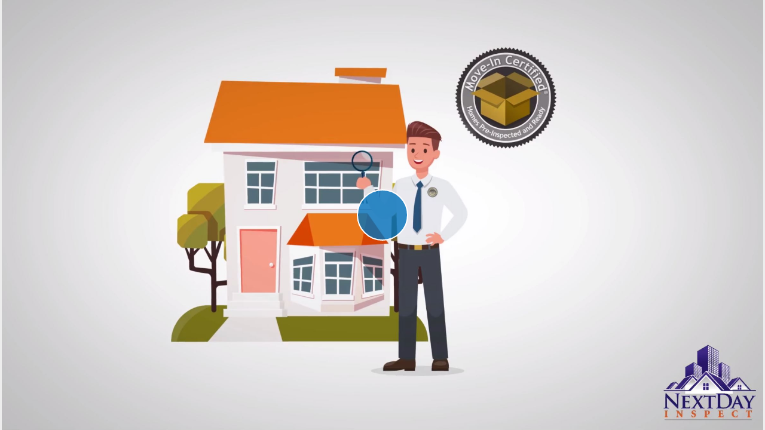

--- FILE ---
content_type: text/html; charset=utf-8
request_url: https://dubb.com/v/IMIV71/embed?width=auto&height=auto&autoplay=0&no_cta=0&muted=0
body_size: 1982
content:
<!DOCTYPE html>
<html lang="en-US" >
<head>
  <meta charset="utf-8" />
  <meta http-equiv="Content-Type" content="text/html; charset=utf-8"/>
  <meta name="csrf-token" content="JWdllsq3J04LozqkWGNy8FpA05r51Ndfl5q3POnz">
  <link rel="preload" as="style" href="https://website.aws.dubbcdn.com/production/c569e24/build/assets/css/embed-video-D_9Tpz9s.css" /><link rel="stylesheet" href="https://website.aws.dubbcdn.com/production/c569e24/build/assets/css/embed-video-D_9Tpz9s.css" />  <style>
        .video-js .vjs-big-play-button:active, .video-js .vjs-big-play-button:focus, .video-js:hover .vjs-big-play-button, .video-js .vjs-big-play-button, .video-js .vjs-play-control, .vjs-play-progress.vjs-slider-bar {
      background-color: rgba(0,113,188,0.8) !important;
    }
    .video-js .vjs-volume-panel .vjs-volume-horizontal .vjs-slider .vjs-volume-level {
      color: rgba(0,113,188,0.8) !important;
    }
    .cta-btn {
      background-color: #fff !important;
      color: #0071bc !important;
      border: 1px solid #0071bc !important;
    }
    .cta-btn:hover {
      color: #FFFFFF !important;
      background-color: #0071bc !important;
    }
      </style>
  <script>
    window.ignoreUTM = true;
    window.Spark = {state: {user: null}, hideNotification: true, disablePusher: true};
  </script>
</head>
<body>
<div id="spark-app" v-cloak>
  <video-embed :video='{"id":208429,"call_to_actions":[{"id":8443,"button_text":"Schedule Inspection","data":{"url":"https:\/\/www.nextdayinspect.com\/quote","target":"_blank"},"description":"Click the button below to visit our website.","hash_shared_to_group_ids":null,"html":null,"mobile_only":false,"name":"Request A Free Quote","preview_url":"https:\/\/www.nextdayinspect.com\/quote","script":null,"shared":true,"show_button":true,"sub_type":null,"team_id":7129,"type":"url","url":"https:\/\/www.nextdayinspect.com\/quote","url_target":"_blank","user_id":9932,"created_at":"2019-06-11T22:01:37.000000Z","updated_at":"2022-09-23T16:35:01.000000Z"}],"canonical":"IMIV71","cover":null,"cover_path":null,"default_resolution":"1080","description":"Are you selling your home? Get a move in certified seller\u0027s inspection so you can discover any potential issues with your home and take care of them before a prospective buyer finds them. NextDay Inspect is a certified InterNACHI inspector and can perform a move-in certified seller\u0027s pre-listing inspection for you. Schedule with Nextday Inspect\u00ae today!","duration":32.11,"email_preview":"https:\/\/wnam.r2.dubbcdn.com\/thumbnails\/9932\/51d8d787e9bf66e1a194377c9b114b6e.jpg","formatted_duration":"00:32","gif":"thumbnails\/9932\/51d8d787e9bf66e1a194377c9b114b6e.jpg","gif_path":"https:\/\/wnam.r2.dubbcdn.com\/thumbnails\/9932\/51d8d787e9bf66e1a194377c9b114b6e.jpg","gif_with_play_path":"https:\/\/wnam.r2.dubbcdn.com\/thumbnails\/9932\/51d8d787e9bf66e1a194377c9b114b6e.jpg","hash_sales_assistant_id":null,"is_youtube":false,"max_resolution":{"width":600,"height":337},"mp4_url":"https:\/\/wnam.r2.dubbcdn.com\/videos\/2020-01-23\/45591f766bb7eed53ad99f89a1fa9bb1.mp4","no_track_url":"https:\/\/nextday-inspect.dubb.com\/v\/IMIV71?track=0","preview":"thumbnails\/9932\/51d8d787e9bf66e1a194377c9b114b6e.jpg","preview_path":"https:\/\/wnam.r2.dubbcdn.com\/thumbnails\/9932\/51d8d787e9bf66e1a194377c9b114b6e.jpg","preview_with_play_path":"https:\/\/wnam.r2.dubbcdn.com\/thumbnails\/9932\/51d8d787e9bf66e1a194377c9b114b6e.jpg","publish_status":"url_only","resolutions":{"360p":"https:\/\/wnam.r2.dubbcdn.com\/videos\/2020-01-23\/45591f766bb7eed53ad99f89a1fa9bb1\/360p_G0vJ.mp4","720p":"https:\/\/wnam.r2.dubbcdn.com\/videos\/2020-01-23\/45591f766bb7eed53ad99f89a1fa9bb1\/720p_tj18.mp4","1080p":"https:\/\/wnam.r2.dubbcdn.com\/videos\/2020-01-23\/45591f766bb7eed53ad99f89a1fa9bb1\/1080p_Z721.mp4"},"source_type":"upload","subtitle_url":null,"summary":null,"switches":{"allow_download_transcript":false,"animated_thumbnail":false,"autoplay_playlist":true,"cta_color":"#0071bc","cta_text_color":"#ffffff","display_page_header":true,"display_player_control_bar":true,"display_playlist":true,"display_signature":true,"display_summary":true,"display_title":true,"display_transcript":true,"download_cta":false,"downloadable":false,"emoji":true,"enable_og_video":true,"enable_tracking":true,"exit_intent":true,"frame_color":"#ffffff","header_color":"#ffffff","layout":"centered","logo_position":"LT","show_captions":true,"show_share":false,"title_color":"#333333","video_auto":false,"video_color":"#0071bc"},"title":"Move In Certified Seller\u0027s Pre-Listing Inspection","transcoding":false,"updating_preview":false,"url":"https:\/\/nextday-inspect.dubb.com\/v\/IMIV71","user":{"id":9932,"first_name":"Khaled","last_name":"Alkurd","name":"Khaled Alkurd","photo_url":"https:\/\/wnam.r2.dubbcdn.com\/photos\/users\/95babe85.png"},"user_id":9932,"video":"videos\/2020-01-23\/45591f766bb7eed53ad99f89a1fa9bb1.mp4","video_path":"https:\/\/wnam.r2.dubbcdn.com\/videos\/2020-01-23\/45591f766bb7eed53ad99f89a1fa9bb1.mp4","video_resolution":{"width":1920,"height":1080},"created_at":"2020-01-23T15:13:08.000000Z"}' :has-cta-feature="true" :branding-url="&quot;https:\/\/nextday-inspect.dubblink.com\/&quot;"></video-embed>
</div>
<script>(function(){function c(){var b=a.contentDocument||a.contentWindow.document;if(b){var d=b.createElement('script');d.innerHTML="window.__CF$cv$params={r:'9c157b9cc81bb5b3',t:'MTc2ODk4NDU3NS4wMDAwMDA='};var a=document.createElement('script');a.nonce='';a.src='/cdn-cgi/challenge-platform/scripts/jsd/main.js';document.getElementsByTagName('head')[0].appendChild(a);";b.getElementsByTagName('head')[0].appendChild(d)}}if(document.body){var a=document.createElement('iframe');a.height=1;a.width=1;a.style.position='absolute';a.style.top=0;a.style.left=0;a.style.border='none';a.style.visibility='hidden';document.body.appendChild(a);if('loading'!==document.readyState)c();else if(window.addEventListener)document.addEventListener('DOMContentLoaded',c);else{var e=document.onreadystatechange||function(){};document.onreadystatechange=function(b){e(b);'loading'!==document.readyState&&(document.onreadystatechange=e,c())}}}})();</script></body>
<link rel="preload" as="style" href="https://website.aws.dubbcdn.com/production/c569e24/build/assets/css/app-Dc_oO9Tq.css" /><link rel="modulepreload" as="script" href="https://website.aws.dubbcdn.com/production/c569e24/build/assets/v4-DgoNC_ES.js" /><link rel="modulepreload" as="script" href="https://website.aws.dubbcdn.com/production/c569e24/build/assets/jquery-XlxcBVto.js" /><link rel="modulepreload" as="script" href="https://website.aws.dubbcdn.com/production/c569e24/build/assets/utm-data-Bqi4D67g.js" /><link rel="modulepreload" as="script" href="https://website.aws.dubbcdn.com/production/c569e24/build/assets/vuex.esm-bundler-BcjXm-X1.js" /><link rel="modulepreload" as="script" href="https://website.aws.dubbcdn.com/production/c569e24/build/assets/simple-module-maker-CKqnx1cn.js" /><link rel="modulepreload" as="script" href="https://website.aws.dubbcdn.com/production/c569e24/build/assets/tinymce-D0KXA-hq.js" /><link rel="modulepreload" as="script" href="https://website.aws.dubbcdn.com/production/c569e24/build/assets/jquery-BQXThELV.js" /><link rel="stylesheet" href="https://website.aws.dubbcdn.com/production/c569e24/build/assets/css/app-Dc_oO9Tq.css" /><script type="module" src="https://website.aws.dubbcdn.com/production/c569e24/build/assets/v4-DgoNC_ES.js"></script></html>


--- FILE ---
content_type: text/css
request_url: https://website.aws.dubbcdn.com/production/c569e24/build/assets/css/video-js-B2NlO4fp.css
body_size: 458
content:
.video-js[data-v-2bc8db85] .vjs-subs-caps-button .vjs-menu .vjs-control-text{display:none!important}.video-js[data-v-2bc8db85] .vjs-fontawesome .vjs-icon-placeholder:before{-webkit-font-smoothing:antialiased;font:var(--fa-font-light);font-weight:300;cursor:pointer;font-size:16px;display:inline-block;line-height:32px}.video-js[data-v-2bc8db85] .vjs-dubb-branding{position:absolute;background:#0000004d;color:#fff;padding:.8rem 1rem;bottom:5%;left:50%;transform:translate(-50%,-50%);border-radius:5px!important;cursor:pointer;border:none}.video-js[data-v-2bc8db85] .vjs-dubb-branding .vjs-control-text{font-size:14px;position:static;width:auto;white-space:nowrap;display:block!important}.video-js[data-v-2bc8db85] .vjs-forward-button:after,.video-js[data-v-2bc8db85] .vjs-back-button:after{content:"15";font-size:14px;position:absolute;width:100%;text-align:center;left:0;transform:scale(.4)}.video-js[data-v-2bc8db85] .vjs-forward-button .vjs-icon-placeholder:before{content:""}.video-js[data-v-2bc8db85] .vjs-back-button{margin-left:10px}.video-js[data-v-2bc8db85] .vjs-back-button .vjs-icon-placeholder:before{transform:scaleX(-1);content:""}.video-js[data-v-2bc8db85] .vjs-copy-link-button .vjs-icon-placeholder:before{content:""}.video-js[data-v-2bc8db85] .vjs-turn-on-sound{position:absolute;background:#fffc;color:#000;padding:.8rem 1rem;top:50%;left:50%;transform:translate(-50%,-50%);border-radius:5px!important;border-width:1px}.video-js[data-v-2bc8db85] .vjs-turn-on-sound .vjs-control-text{font-size:14px}.video-js[data-v-2bc8db85] .vjs-turn-on-sound .vjs-control-text:before{font:var(--fa-font-light);content:"";margin-right:5px}.video-js[data-v-2bc8db85] .vjs-turn-on-sound .vjs-control-text{position:static;width:auto;white-space:nowrap}.video-js[data-v-2bc8db85] .vjs-social-share-buttons{position:absolute;background:#fffc;color:#fff;padding:.8rem .7rem .3rem;top:2%;right:1%;border-radius:5px!important}.video-js[data-v-2bc8db85] .vjs-social-share-buttons .vjs-social-share-button .vjs-icon-placeholder:before{-webkit-font-smoothing:antialiased;font:var(--fa-font-brands);font-weight:300;cursor:pointer;font-size:16px;display:inline-block;line-height:32px}.video-js[data-v-2bc8db85] .vjs-social-share-buttons .vjs-social-share-close-button{text-align:center;line-height:14px}.video-js[data-v-2bc8db85] .vjs-social-share-buttons .vjs-social-share-close-button .vjs-control-text{height:auto;width:auto;font-size:14px;position:unset}.video-js[data-v-2bc8db85] .vjs-social-share-buttons .vjs-social-share-facebook{color:#3b5998}.video-js[data-v-2bc8db85] .vjs-social-share-buttons .vjs-social-share-facebook .vjs-icon-placeholder:before{content:""}.video-js[data-v-2bc8db85] .vjs-social-share-buttons .vjs-social-share-twitter{color:#1da1f2}.video-js[data-v-2bc8db85] .vjs-social-share-buttons .vjs-social-share-twitter .vjs-icon-placeholder:before{content:""}.video-js[data-v-2bc8db85] .vjs-social-share-buttons .vjs-social-share-linkedin{color:#0077b5}.video-js[data-v-2bc8db85] .vjs-social-share-buttons .vjs-social-share-linkedin .vjs-icon-placeholder:before{content:""}.video-js.vjs-ended[data-v-2bc8db85] .vjs-poster{display:inline-block!important}


--- FILE ---
content_type: text/javascript
request_url: https://website.aws.dubbcdn.com/production/c569e24/build/assets/embed-j5bjsg9P.js
body_size: 1597
content:
import{l as u,ag as c,p as o,q as s,e as p,u as v,F as n,t as f,ae as l,af as y,J as m,h as _,aW as w}from"./utm-data-Bqi4D67g.js";import{$ as r}from"./jquery-XlxcBVto.js";import{T as b}from"./track-video-watch-mixin-CeVR-AH9.js";import"./jquery-BQXThELV.js";const g={name:"VideoEmbed",mixins:[b],props:{hasCtaFeature:{type:Boolean,default:!1},video:{},brandingUrl:{}},data(){return{player:null}},computed:{urlParams(){return w(window.location.href).search(!0)},noCta(){return this.urlParams.no_cta==="1"||this.video.call_to_actions.length===0||!this.hasCtaFeature},noControls(){return this.urlParams.no_controls==="1"},noTrack(){return this.urlParams.track==="0"},downloadOptions(){const t={};return this.video.switches.downloadable&&(t.videoUrl=this.video.mp4_url),this.video.switches.allow_download_transcript&&(t.transcriptUrl=this.router("api.video.subtitle.download",{video:this.video.id,format:"srt"})),t},videoSetup(){let t={fluid:!0,controls:!0,poster:this.video.preview_path,autoplay:typeof this.urlParams.autoplay<"u"?this.urlParams.autoplay==="1":this.video.switches.video_auto};if(t.autoplay&&this.urlParams.muted==="1"&&(t.muted=!0),typeof this.urlParams.width<"u"&&typeof this.urlParams.height<"u"&&(t.width=this.urlParams.width,t.height=this.urlParams.height),typeof this.urlParams.aspect_ratio<"u"&&(t.aspectRatio=this.urlParams.aspect_ratio),!t.width||t.width==="auto"){const i=Math.max(document.documentElement.clientWidth,window.innerWidth||0);let e=16/9;this.video.video_resolution&&this.video.video_resolution.height&&this.video.video_resolution.height>0&&(e=this.video.video_resolution.width/this.video.video_resolution.height),t.width=i,t.height=i/e,window.onresize=()=>{this.player&&(this.player.width(i),this.player.height(i/e))}}return t.autoplay?t.inactivityTimeout=0:delete t.muted,this.video.is_youtube&&(t=Object.assign(t,{techOrder:["youtube"],sources:[{type:"video/youtube",src:`https://www.youtube.com/watch?v=${this.video.video}`}],youtube:{rel:0,autoplay:t.autoplay?1:0,ytControls:0}})),t}},mounted(){this.trackView(),r(window).on("unload",()=>{this.trackWatch()})},methods:{onPlayReady(t){this.player=t,this.$refs.ctaRef&&this.player.el().appendChild(this.$refs.ctaRef),this.player.on("ended",()=>{!this.noCta&&this.video.call_to_actions.length>0&&r(this.$refs.ctaRef).css("display","flex"),this.trackWatch()}),this.player.on("loadedmetadata",()=>{this.videoReady=!0,r(this.$el).find(".video-js").removeClass("vjs-seeking")}),this.player.on("play",()=>{this.cancelPausedVideoWatch(),this.player.options({inactivityTimeout:2e3}),this.videoReady||r(this.$el).find(".video-js").removeClass("vjs-seeking"),!this.noCta&&this.video.call_to_actions.length>0&&r(this.$refs.ctaRef).css("display","none")}),this.player.on("pause",()=>{this.trackPausedVideoWatch(this.player,()=>{this.trackWatch()})}),this.player.on("error",()=>{this.player.addClass("vjs-waiting"),this.player.removeClass("vjs-paused")})},trackView(){this.noTrack||_.post(this.router("api.video.track",{video:this.video.id,from_embed:1}),{type:this.constants.App_Models_Track.ACTION_VIEW},{ignoreGlobalCatch:!0})},trackWatch(){this.noTrack||this.smartTrackVideoWatch(this.video,this.player,{})}}},k={class:"VideoEmbed"},P={key:0,ref:"ctaRef",class:"cta-mask"},C=["href","target"];function R(t,i,e,T,V,a){const h=c("video-js");return s(),o("div",k,[p(h,{ref:"player",setup:a.videoSetup,source:e.video.video_path,resolutions:e.video.resolutions,"turn-on-sound-button":a.videoSetup.autoplay&&a.videoSetup.muted!==!1,"download-options":a.downloadOptions,"subtitle-path":e.video.switches.show_captions?e.video.subtitle_url:null,"branding-url":e.brandingUrl,"resume-playback-id":`embed-video:${e.video.canonical}`,"should-hide-player-control-bar":a.noControls,"default-res":"720",onReady:a.onPlayReady},null,8,["setup","source","resolutions","turn-on-sound-button","download-options","subtitle-path","branding-url","resume-playback-id","should-hide-player-control-bar","onReady"]),i[0]||(i[0]=v()),a.noCta?n("",!0):(s(),o("div",P,[f("div",null,[(s(!0),o(l,null,y(e.video.call_to_actions,d=>(s(),o(l,null,[t.constants.App_Models_CallToAction.EMBED_SUPPORTED_TYPES.includes(d.type)?(s(),o("a",{key:0,class:"btn-default cta-btn",href:d.url,target:d.url_target},m(d.button_text),9,C)):n("",!0)],64))),256))])],512))])}const S=u(g,[["render",R],["__scopeId","data-v-e3f668e8"]]);export{S as default};
//# sourceMappingURL=embed-j5bjsg9P.js.map


--- FILE ---
content_type: text/javascript
request_url: https://website.aws.dubbcdn.com/production/c569e24/build/assets/map-D0knhYfG.js
body_size: 72
content:
import{db as q,bo as M,dr as f,ci as m}from"./utm-data-Bqi4D67g.js";var r,e;function v(){if(e)return r;e=1;var s=q(),u=M(),i=f(),p=m();function t(a,n){var b=p(a)?s:i;return b(a,u(n,3))}return r=t,r}export{v as r};
//# sourceMappingURL=map-D0knhYfG.js.map


--- FILE ---
content_type: text/javascript
request_url: https://website.aws.dubbcdn.com/production/c569e24/build/assets/simple-module-maker-CKqnx1cn.js
body_size: 277
content:
import{h as i}from"./utm-data-Bqi4D67g.js";function t(e,o={}){return{namespaced:!0,state:()=>({loaded:!1,loading:!1,data:[]}),mutations:{loading(a){a.loaded=!1,a.loading=!0},loaded(a,{data:d}){a.loaded=!0,a.loading=!1,a.data=d}},actions:{loadData({commit:a,state:d},{force:l=!1}){(l||!d.loaded)&&!d.loading&&(a("loading"),i.get(Spark.router(e,o)).then(n=>{a("loaded",{data:n.data})}))}}}}export{t as S};
//# sourceMappingURL=simple-module-maker-CKqnx1cn.js.map


--- FILE ---
content_type: text/javascript
request_url: https://website.aws.dubbcdn.com/production/c569e24/build/assets/v4-DgoNC_ES.js
body_size: 22734
content:
import{$ as B}from"./jquery-XlxcBVto.js";import{n as Ue,d as Xr,r as lt,a as ct,c as Kr,o as Zr,b as en,e as tn,w as uo,g as Sr,f as lo,h as _t,m as yt,s as co,i as Rt,S as Ar,j as Et}from"./utm-data-Bqi4D67g.js";import{c as fo}from"./vuex.esm-bundler-BcjXm-X1.js";import{S as qe}from"./simple-module-maker-CKqnx1cn.js";import"./tinymce-D0KXA-hq.js";/* empty css            */import"./jquery-BQXThELV.js";/*!
 * Vue-Lazyload.js v3.0.0
 * (c) 2023 Awe <hilongjw@gmail.com>
 * Released under the MIT License.
 */function rn(e,t){return t={exports:{}},e(t,t.exports),t.exports}var Mt=rn(function(e){const t=Object.prototype.toString,r=Object.prototype.propertyIsEnumerable,n=Object.getOwnPropertySymbols;e.exports=(a,...i)=>{if(!o(a))throw new TypeError("expected the first argument to be an object");if(i.length===0||typeof Symbol!="function"||typeof n!="function")return a;for(let s of i){let u=n(s);for(let l of u)r.call(s,l)&&(a[l]=s[l])}return a};function o(a){return typeof a=="function"||t.call(a)==="[object Object]"||Array.isArray(a)}}),Tr=Object.freeze({__proto__:null,default:Mt,__moduleExports:Mt}),ho=Tr&&Mt||Tr,Rr=rn(function(e){const t=Object.prototype.toString,r=i=>i!=="__proto__"&&i!=="constructor"&&i!=="prototype",n=e.exports=(i,...s)=>{let u=0;for(a(i)&&(i=s[u++]),i||(i={});u<s.length;u++)if(o(s[u])){for(const l of Object.keys(s[u]))r(l)&&(o(i[l])&&o(s[u][l])?n(i[l],s[u][l]):i[l]=s[u][l]);ho(i,s[u])}return i};function o(i){return typeof i=="function"||t.call(i)==="[object Object]"}function a(i){return typeof i=="object"?i===null:typeof i!="function"}});const oe=typeof window<"u"&&window!==null,Er=po();function po(){return oe&&"IntersectionObserver"in window&&"IntersectionObserverEntry"in window&&"intersectionRatio"in window.IntersectionObserverEntry.prototype?("isIntersecting"in window.IntersectionObserverEntry.prototype||Object.defineProperty(window.IntersectionObserverEntry.prototype,"isIntersecting",{get:function(){return this.intersectionRatio>0}}),!0):!1}const ae={event:"event",observer:"observer"};function Le(e,t){if(!e.length)return;const r=e.indexOf(t);if(r>-1)return e.splice(r,1)}function Pr(e,t){if(e.tagName!=="IMG"||!e.getAttribute("data-srcset"))return"";let r=e.getAttribute("data-srcset").trim().split(",");const n=[],a=e.parentNode.offsetWidth*t;let i,s,u;r.forEach(d=>{d=d.trim(),i=d.lastIndexOf(" "),i===-1?(s=d,u=99999):(s=d.substr(0,i),u=parseInt(d.substr(i+1,d.length-i-2),10)),n.push([u,s])}),n.sort((d,c)=>{if(d[0]<c[0])return 1;if(d[0]>c[0])return-1;if(d[0]===c[0]){if(c[1].indexOf(".webp",c[1].length-5)!==-1)return 1;if(d[1].indexOf(".webp",d[1].length-5)!==-1)return-1}return 0});let l="",f;for(let d=0;d<n.length;d++){f=n[d],l=f[1];const c=n[d+1];if(c&&c[0]<a){l=f[1];break}else if(!c){l=f[1];break}}return l}const bo=(e=1)=>oe&&window.devicePixelRatio||e;function mo(){if(!oe)return!1;let e=!0;function t(r,n){const o={lossy:"UklGRiIAAABXRUJQVlA4IBYAAAAwAQCdASoBAAEADsD+JaQAA3AAAAAA",lossless:"UklGRhoAAABXRUJQVlA4TA0AAAAvAAAAEAcQERGIiP4HAA==",alpha:"UklGRkoAAABXRUJQVlA4WAoAAAAQAAAAAAAAAAAAQUxQSAwAAAARBxAR/Q9ERP8DAABWUDggGAAAABQBAJ0BKgEAAQAAAP4AAA3AAP7mtQAAAA==",animation:"UklGRlIAAABXRUJQVlA4WAoAAAASAAAAAAAAAAAAQU5JTQYAAAD/////AABBTk1GJgAAAAAAAAAAAAAAAAAAAGQAAABWUDhMDQAAAC8AAAAQBxAREYiI/gcA"},a=new Image;a.onload=function(){const i=a.width>0&&a.height>0;n(i)},a.onerror=function(){n(!1)},a.src="data:image/webp;base64,"+o[r]}return t("lossy",r=>{e=r}),t("lossless",r=>{e=r}),t("alpha",r=>{e=r}),t("animation",r=>{e=r}),e}function vo(e,t){let r=null,n=0;return function(){if(r)return;const o=Date.now()-n,a=this,i=arguments,s=function(){n=Date.now(),r=!1,e.apply(a,i)};o>=t?s():r=setTimeout(s,t)}}function _o(){if(!oe)return!1;let e=!1;try{const t=Object.defineProperty({},"passive",{get:function(){e=!0}});window.addEventListener("test",Zt,t)}catch{}return e}const yo=_o(),go={on(e,t,r,n=!1){yo?e.addEventListener(t,r,{capture:n,passive:!0}):e.addEventListener(t,r,n)},off(e,t,r,n=!1){e.removeEventListener(t,r,n)}},Ft=(e,t,r)=>{let n=new Image;if(!e||!e.src){const o=new Error("image src is required");return r(o)}e.cors&&(n.crossOrigin=e.cors),n.src=e.src,n.onload=function(){t({naturalHeight:n.naturalHeight,naturalWidth:n.naturalWidth,src:n.src}),n=null},n.onerror=function(o){r(o)}},Pt=(e,t)=>typeof getComputedStyle<"u"?getComputedStyle(e,null).getPropertyValue(t):e.style[t],wo=e=>Pt(e,"overflow")+Pt(e,"overflowY")+Pt(e,"overflowX"),So=e=>{if(!oe)return;if(!(e instanceof Element))return window;let t=e;for(;t&&!(t===document.body||t===document.documentElement||!t.parentNode);){if(/(scroll|auto)/.test(wo(t)))return t;t=t.parentNode}return window};function Ao(e){return e!==null&&typeof e=="object"}function Zt(){}class To{constructor(t){this.max=t||100,this._caches=[]}has(t){return this._caches.indexOf(t)>-1}add(t){this.has(t)||(this._caches.push(t),this._caches.length>this.max&&this.free())}free(){this._caches.shift()}}class Ro{constructor(t,r,n,o,a,i,s,u,l,f){this.el=t,this.src=r,this.error=n,this.loading=o,this.bindType=a,this.attempt=0,this.cors=u,this.naturalHeight=0,this.naturalWidth=0,this.options=s,this.rect={},this.$parent=i,this.elRenderer=l,this._imageCache=f,this.performanceData={init:Date.now(),loadStart:0,loadEnd:0},this.filter(),this.initState(),this.render("loading",!1)}initState(){"dataset"in this.el?this.el.dataset.src=this.src:this.el.setAttribute("data-src",this.src),this.state={loading:!1,error:!1,loaded:!1,rendered:!1}}record(t){this.performanceData[t]=Date.now()}update(t){const r=this.src;this.src=t.src,this.loading=t.loading,this.error=t.error,this.filter(),r!==this.src&&(this.attempt=0,this.initState())}getRect(){this.rect=this.el.getBoundingClientRect()}checkInView(){return this.getRect(),this.rect.top<window.innerHeight*this.options.preLoad&&this.rect.bottom>this.options.preLoadTop&&this.rect.left<window.innerWidth*this.options.preLoad&&this.rect.right>0}filter(){for(const t in this.options.filter)this.options.filter[t](this,this.options)}renderLoading(t){this.state.loading=!0,Ft({src:this.loading,cors:this.cors},()=>{this.render("loading",!1),this.state.loading=!1,t()},()=>{t(),this.state.loading=!1,this.options.silent||console.warn(`VueLazyload log: load failed with loading image(${this.loading})`)})}load(t=Zt){if(this.attempt>this.options.attempt-1&&this.state.error){this.options.silent||console.log(`VueLazyload log: ${this.src} tried too more than ${this.options.attempt} times`),t();return}if(!(this.state.rendered&&this.state.loaded)){if(this._imageCache.has(this.src))return this.state.loaded=!0,this.render("loaded",!0),this.state.rendered=!0,t();this.renderLoading(()=>{this.attempt++,this.options.adapter.beforeLoad&&this.options.adapter.beforeLoad(this,this.options),this.record("loadStart"),Ft({src:this.src,cors:this.cors},r=>{this.naturalHeight=r.naturalHeight,this.naturalWidth=r.naturalWidth,this.state.loaded=!0,this.state.error=!1,this.record("loadEnd"),this.render("loaded",!1),this.state.rendered=!0,this._imageCache.add(this.src),t()},r=>{!this.options.silent&&console.error(r),this.state.error=!0,this.state.loaded=!1,this.render("error",!1)})})}}render(t,r){this.elRenderer(this,t,r)}performance(){let t="loading",r=0;return this.state.loaded&&(t="loaded",r=(this.performanceData.loadEnd-this.performanceData.loadStart)/1e3),this.state.error&&(t="error"),{src:this.src,state:t,time:r}}$destroy(){this.el=null,this.src="",this.error=null,this.loading="",this.bindType=null,this.attempt=0}}const Cr="[data-uri]",Eo=["scroll","wheel","mousewheel","resize","animationend","transitionend","touchmove"],Po={rootMargin:"0px",threshold:0};class Co{constructor({preLoad:t,error:r,throttleWait:n,preLoadTop:o,dispatchEvent:a,loading:i,attempt:s,silent:u=!0,scale:l,listenEvents:f,filter:d,adapter:c,observer:h,observerOptions:p}){this.version='"3.0.0"',this.lazyContainerMananger=null,this.mode=ae.event,this.ListenerQueue=[],this.TargetIndex=0,this.TargetQueue=[],this.options={silent:u,dispatchEvent:!!a,throttleWait:n||200,preLoad:t||1.3,preLoadTop:o||0,error:r||Cr,loading:i||Cr,attempt:s||3,scale:l||bo(l),listenEvents:f||Eo,supportWebp:mo(),filter:d||{},adapter:c||{},observer:!!h,observerOptions:p||Po},this._initEvent(),this._imageCache=new To(200),this.lazyLoadHandler=vo(this._lazyLoadHandler.bind(this),this.options.throttleWait),this.setMode(this.options.observer?ae.observer:ae.event)}performance(){const t=[];return this.ListenerQueue.map(r=>t.push(r.performance())),t}addLazyBox(t){this.ListenerQueue.push(t),oe&&(this._addListenerTarget(window),this._observer&&this._observer.observe(t.el),t.$el&&t.$el.parentNode&&this._addListenerTarget(t.$el.parentNode))}add(t,r,n){if(this.ListenerQueue.some(u=>u.el===t))return this.update(t,r),Ue(this.lazyLoadHandler);let{src:o,loading:a,error:i,cors:s}=this._valueFormatter(r.value);Ue(()=>{o=Pr(t,this.options.scale)||o,this._observer&&this._observer.observe(t);const u=Object.keys(r.modifiers)[0];let l;u&&(l=r.instance.$refs[u],l=l?l.el||l:document.getElementById(u)),l||(l=So(t));const f=new Ro(t,o,i,a,r.arg,l,this.options,s,this._elRenderer.bind(this),this._imageCache);this.ListenerQueue.push(f),oe&&(this._addListenerTarget(window),this._addListenerTarget(l)),Ue(this.lazyLoadHandler)})}update(t,r,n){let{src:o,loading:a,error:i}=this._valueFormatter(r.value);o=Pr(t,this.options.scale)||o;const s=this.ListenerQueue.find(u=>u.el===t);s?s.update({src:o,loading:a,error:i}):(t.getAttribute("lazy")!=="loaded"||t.dataset.src!==o)&&this.add(t,r,n),this._observer&&(this._observer.unobserve(t),this._observer.observe(t)),Ue(this.lazyLoadHandler)}remove(t){if(!t)return;this._observer&&this._observer.unobserve(t);const r=this.ListenerQueue.find(n=>n.el===t);r&&(this._removeListenerTarget(r.$parent),this._removeListenerTarget(window),Le(this.ListenerQueue,r),r.$destroy&&r.$destroy())}removeComponent(t){t&&(Le(this.ListenerQueue,t),this._observer&&this._observer.unobserve(t.el),t.$parent&&t.$el.parentNode&&this._removeListenerTarget(t.$el.parentNode),this._removeListenerTarget(window))}setMode(t){!Er&&t===ae.observer&&(t=ae.event),this.mode=t,t===ae.event?(this._observer&&(this.ListenerQueue.forEach(r=>{this._observer.unobserve(r.el)}),this._observer=null),this.TargetQueue.forEach(r=>{this._initListen(r.el,!0)})):(this.TargetQueue.forEach(r=>{this._initListen(r.el,!1)}),this._initIntersectionObserver())}_addListenerTarget(t){if(!t)return;let r=this.TargetQueue.find(n=>n.el===t);return r?r.childrenCount++:(r={el:t,id:++this.TargetIndex,childrenCount:1,listened:!0},this.mode===ae.event&&this._initListen(r.el,!0),this.TargetQueue.push(r)),this.TargetIndex}_removeListenerTarget(t){this.TargetQueue.forEach((r,n)=>{r.el===t&&(r.childrenCount--,r.childrenCount||(this._initListen(r.el,!1),this.TargetQueue.splice(n,1),r=null))})}_initListen(t,r){this.options.listenEvents.forEach(n=>go[r?"on":"off"](t,n,this.lazyLoadHandler))}_initEvent(){this.Event={listeners:{loading:[],loaded:[],error:[]}},this.$on=(t,r)=>{this.Event.listeners[t]||(this.Event.listeners[t]=[]),this.Event.listeners[t].push(r)},this.$once=(t,r)=>{const n=this;function o(){n.$off(t,o),r.apply(n,arguments)}this.$on(t,o)},this.$off=(t,r)=>{if(!r){if(!this.Event.listeners[t])return;this.Event.listeners[t].length=0;return}Le(this.Event.listeners[t],r)},this.$emit=(t,r,n)=>{this.Event.listeners[t]&&this.Event.listeners[t].forEach(o=>o(r,n))}}_lazyLoadHandler(){const t=[];this.ListenerQueue.forEach((r,n)=>{(!r.el||!r.el.parentNode||r.state.loaded)&&t.push(r),r.checkInView()&&(r.state.loaded||r.load())}),t.forEach(r=>{Le(this.ListenerQueue,r),r.$destroy&&r.$destroy()})}_initIntersectionObserver(){Er&&(this._observer=new IntersectionObserver(this._observerHandler.bind(this),this.options.observerOptions),this.ListenerQueue.length&&this.ListenerQueue.forEach(t=>{this._observer.observe(t.el)}))}_observerHandler(t){t.forEach(r=>{r.isIntersecting&&this.ListenerQueue.forEach(n=>{if(n.el===r.target){if(n.state.loaded)return this._observer.unobserve(n.el);n.load()}})})}_elRenderer(t,r,n){if(!t.el)return;const{el:o,bindType:a}=t;let i;switch(r){case"loading":i=t.loading;break;case"error":i=t.error;break;default:i=t.src;break}if(a?o.style[a]='url("'+i+'")':o.getAttribute("src")!==i&&o.setAttribute("src",i),o.setAttribute("lazy",r),this.$emit(r,t,n),this.options.adapter[r]&&this.options.adapter[r](t,this.options),this.options.dispatchEvent){const s=new CustomEvent(r,{detail:t});o.dispatchEvent(s)}}_valueFormatter(t){return Ao(t)?(!t.src&&!this.options.silent&&console.error("Vue Lazyload warning: miss src with "+t),{src:t.src,loading:t.loading||this.options.loading,error:t.error||this.options.error,cors:this.options.cors}):{src:t,loading:this.options.loading,error:this.options.error,cors:this.options.cors}}}const nn=(e,t)=>{let r=ct({});const n=()=>{r=e.value.getBoundingClientRect()};return{rect:r,checkInView:()=>(n(),oe&&r.top<window.innerHeight*t&&r.bottom>0&&r.left<window.innerWidth*t&&r.right>0)}};var Oo=e=>Xr({props:{tag:{type:String,default:"div"}},emits:["show"],setup(t,{emit:r,slots:n}){const o=lt(),a=ct({loaded:!1,error:!1,attempt:0}),i=lt(!1),{rect:s,checkInView:u}=nn(o,e.options.preLoad),l=()=>{i.value=!0,a.loaded=!0,r("show",i.value)},f=Kr(()=>({el:o.value,rect:s,checkInView:u,load:l,state:a}));return Zr(()=>{e.addLazyBox(f.value),e.lazyLoadHandler()}),en(()=>{e.removeComponent(f.value)}),()=>{var d;return tn(t.tag,{ref:o},[i.value&&((d=n.default)===null||d===void 0?void 0:d.call(n))])}}});class ko{constructor(t){this.lazy=t,t.lazyContainerMananger=this,this._queue=[]}bind(t,r,n){const o=new jo(t,r,n,this.lazy);this._queue.push(o)}update(t,r,n){const o=this._queue.find(a=>a.el===t);o&&o.update(t,r)}unbind(t,r,n){const o=this._queue.find(a=>a.el===t);o&&(o.clear(),Le(this._queue,o))}}const qo={selector:"img",error:"",loading:""};class jo{constructor(t,r,n,o){this.el=t,this.vnode=n,this.binding=r,this.options={},this.lazy=o,this._queue=[],this.update(t,r)}update(t,r){this.el=t,this.options=Rr({},qo,r.value),this.getImgs().forEach(o=>{this.lazy.add(o,Rr({},this.binding,{value:{src:o.getAttribute("data-src")||o.dataset.src,error:o.getAttribute("data-error")||o.dataset.error||this.options.error,loading:o.getAttribute("data-loading")||o.dataset.loading||this.options.loading}}),this.vnode)})}getImgs(){return Array.from(this.el.querySelectorAll(this.options.selector))}clear(){this.getImgs().forEach(r=>this.lazy.remove(r)),this.vnode=null,this.binding=null,this.lazy=null}}var Lo=e=>Xr({setup(t,{slots:r}){const n=lt(),o=ct({src:"",error:"",loading:"",attempt:e.options.attempt}),a=ct({loaded:!1,error:!1,attempt:0}),{rect:i,checkInView:s}=nn(n,e.options.preLoad),u=lt(""),l=(c=Zt)=>{if(a.attempt>o.attempt-1&&a.error)return e.options.silent||console.log(`VueLazyload log: ${o.src} tried too more than ${o.attempt} times`),c();const h=o.src;Ft({src:h},({src:p})=>{u.value=p,a.loaded=!0},()=>{a.attempt++,u.value=o.error,a.error=!0})},f=Kr(()=>({el:n.value,rect:i,checkInView:s,load:l,state:a}));Zr(()=>{e.addLazyBox(f.value),e.lazyLoadHandler()}),en(()=>{e.removeComponent(f.value)});const d=()=>{const{src:c,loading:h,error:p}=e._valueFormatter(t.src);a.loaded=!1,o.src=c,o.error=p,o.loading=h,u.value=o.loading};return uo(()=>t.src,()=>{d(),e.addLazyBox(f.value),e.lazyLoadHandler()},{immediate:!0}),()=>{var c;return tn(t.tag||"img",{src:u.value,ref:n},[(c=r.default)===null||c===void 0?void 0:c.call(r)])}}}),zo={install(e,t={}){const r=new Co(t),n=new ko(r);if(Number(e.version.split(".")[0])<3)return new Error("Vue version at least 3.0");e.config.globalProperties.$Lazyload=r,e.provide("Lazyload",r),t.lazyComponent&&e.component("lazy-component",Oo(r)),t.lazyImage&&e.component("lazy-image",Lo(r)),e.directive("lazy",{beforeMount:r.add.bind(r),beforeUpdate:r.update.bind(r),updated:r.lazyLoadHandler.bind(r),unmounted:r.remove.bind(r)}),e.directive("lazy-container",{beforeMount:n.bind.bind(n),updated:n.update.bind(n),unmounted:n.unbind.bind(n)})}};/**
 * @license
 * web-streams-polyfill v4.2.0
 * Copyright 2025 Mattias Buelens, Diwank Singh Tomer and other contributors.
 * This code is released under the MIT license.
 * SPDX-License-Identifier: MIT
 */var E=typeof Symbol=="function"&&typeof Symbol.iterator=="symbol"?Symbol:function(e){return"Symbol(".concat(e,")")};function xe(){}function j(e){return typeof e=="object"&&e!==null||typeof e=="function"}var on=xe;function P(e,t){try{Object.defineProperty(e,"name",{value:t,configurable:!0})}catch{}}var er=Promise,Io=Promise.resolve.bind(er),Wo=Promise.prototype.then,Bo=Promise.reject.bind(er),xo=Io;function L(e){return new er(e)}function C(e){return L(function(t){return t(e)})}function m(e){return Bo(e)}function V(e,t,r){return Wo.call(e,t,r)}function M(e,t,r){V(V(e,t,r),void 0,on)}function Ct(e,t){M(e,t)}function Dt(e,t){M(e,void 0,t)}function G(e,t,r){return V(e,t,r)}function ke(e){V(e,void 0,on)}var me=function(e){if(typeof queueMicrotask=="function")me=queueMicrotask;else{var t=C(void 0);me=function(r){return V(t,r)}}return me(e)};function ve(e,t,r){if(typeof e!="function")throw new TypeError("Argument is not a function");return Function.prototype.apply.call(e,t,r)}function X(e,t,r){try{return C(ve(e,t,r))}catch(n){return m(n)}}var D=function(){function e(){this._cursor=0,this._size=0,this._front={_elements:[],_next:void 0},this._back=this._front,this._cursor=0,this._size=0}return Object.defineProperty(e.prototype,"length",{get:function(){return this._size},enumerable:!1,configurable:!0}),e.prototype.push=function(t){var r=this._back,n=r;r._elements.length===16383&&(n={_elements:[],_next:void 0}),r._elements.push(t),n!==r&&(this._back=n,r._next=n),++this._size},e.prototype.shift=function(){var t=this._front,r=t,n=this._cursor,o=n+1,a=t._elements,i=a[n];return o===16384&&(r=t._next,o=0),--this._size,this._cursor=o,t!==r&&(this._front=r),a[n]=void 0,i},e.prototype.forEach=function(t){for(var r=this._cursor,n=this._front,o=n._elements;!(r===o.length&&n._next===void 0||r===o.length&&(r=0,(o=(n=n._next)._elements).length===0));)t(o[r]),++r},e.prototype.peek=function(){var t=this._front,r=this._cursor;return t._elements[r]},e}(),an=E("[[AbortSteps]]"),sn=E("[[ErrorSteps]]"),tr=E("[[CancelSteps]]"),rr=E("[[PullSteps]]"),nr=E("[[ReleaseSteps]]");function un(e,t){e._ownerReadableStream=t,t._reader=e,t._state==="readable"?Qt(e):t._state==="closed"?function(r){Qt(r),cn(r)}(e):ln(e,t._storedError)}function or(e,t){return $(e._ownerReadableStream,t)}function Y(e){var t=e._ownerReadableStream;t._state==="readable"?ir(e,new TypeError("Reader was released and can no longer be used to monitor the stream's closedness")):function(r,n){ln(r,n)}(e,new TypeError("Reader was released and can no longer be used to monitor the stream's closedness")),t._readableStreamController[nr](),t._reader=void 0,e._ownerReadableStream=void 0}function dt(e){return new TypeError("Cannot "+e+" a stream using a released reader")}function Qt(e){e._closedPromise=L(function(t,r){e._closedPromise_resolve=t,e._closedPromise_reject=r})}function ln(e,t){Qt(e),ir(e,t)}function ir(e,t){e._closedPromise_reject!==void 0&&(ke(e._closedPromise),e._closedPromise_reject(t),e._closedPromise_resolve=void 0,e._closedPromise_reject=void 0)}function cn(e){e._closedPromise_resolve!==void 0&&(e._closedPromise_resolve(void 0),e._closedPromise_resolve=void 0,e._closedPromise_reject=void 0)}var Or=Number.isFinite||function(e){return typeof e=="number"&&isFinite(e)},Mo=Math.trunc||function(e){return e<0?Math.ceil(e):Math.floor(e)};function H(e,t){if(e!==void 0&&typeof(r=e)!="object"&&typeof r!="function")throw new TypeError("".concat(t," is not an object."));var r}function Q(e,t){if(typeof e!="function")throw new TypeError("".concat(t," is not a function."))}function dn(e,t){if(!function(r){return typeof r=="object"&&r!==null||typeof r=="function"}(e))throw new TypeError("".concat(t," is not an object."))}function J(e,t,r){if(e===void 0)throw new TypeError("Parameter ".concat(t," is required in '").concat(r,"'."))}function $t(e,t,r){if(e===void 0)throw new TypeError("".concat(t," is required in '").concat(r,"'."))}function ar(e){return Number(e)}function kr(e){return e===0?0:e}function sr(e,t){var r=Number.MAX_SAFE_INTEGER,n=Number(e);if(n=kr(n),!Or(n))throw new TypeError("".concat(t," is not a finite number"));if((n=function(o){return kr(Mo(o))}(n))<0||n>r)throw new TypeError("".concat(t," is outside the accepted range of ").concat(0," to ").concat(r,", inclusive"));return Or(n)&&n!==0?n:0}function ur(e,t){if(!K(e))throw new TypeError("".concat(t," is not a ReadableStream."))}function Ae(e){return new ce(e)}function fn(e,t){e._reader._readRequests.push(t)}function lr(e,t,r){var n=e._reader._readRequests.shift();r?n._closeSteps():n._chunkSteps(t)}function gt(e){return e._reader._readRequests.length}function hn(e){var t=e._reader;return t!==void 0&&!!re(t)}var Ot,kt,qt,ce=function(){function e(t){if(J(t,1,"ReadableStreamDefaultReader"),ur(t,"First parameter"),ne(t))throw new TypeError("This stream has already been locked for exclusive reading by another reader");un(this,t),this._readRequests=new D}return Object.defineProperty(e.prototype,"closed",{get:function(){return re(this)?this._closedPromise:m(Ye("closed"))},enumerable:!1,configurable:!0}),e.prototype.cancel=function(t){return t===void 0&&(t=void 0),re(this)?this._ownerReadableStream===void 0?m(dt("cancel")):or(this,t):m(Ye("cancel"))},e.prototype.read=function(){if(!re(this))return m(Ye("read"));if(this._ownerReadableStream===void 0)return m(dt("read from"));var t,r,n=L(function(o,a){t=o,r=a});return Me(this,{_chunkSteps:function(o){return t({value:o,done:!1})},_closeSteps:function(){return t({value:void 0,done:!0})},_errorSteps:function(o){return r(o)}}),n},e.prototype.releaseLock=function(){if(!re(this))throw Ye("releaseLock");this._ownerReadableStream!==void 0&&function(t){Y(t);var r=new TypeError("Reader was released");pn(t,r)}(this)},e}();function re(e){return!!j(e)&&!!Object.prototype.hasOwnProperty.call(e,"_readRequests")&&e instanceof ce}function Me(e,t){var r=e._ownerReadableStream;r._disturbed=!0,r._state==="closed"?t._closeSteps():r._state==="errored"?t._errorSteps(r._storedError):r._readableStreamController[rr](t)}function pn(e,t){var r=e._readRequests;e._readRequests=new D,r.forEach(function(n){n._errorSteps(t)})}function Ye(e){return new TypeError("ReadableStreamDefaultReader.prototype.".concat(e," can only be used on a ReadableStreamDefaultReader"))}function ze(e){return e.slice()}function bn(e,t,r,n,o){new Uint8Array(e).set(new Uint8Array(r,n,o),t)}Object.defineProperties(ce.prototype,{cancel:{enumerable:!0},read:{enumerable:!0},releaseLock:{enumerable:!0},closed:{enumerable:!0}}),P(ce.prototype.cancel,"cancel"),P(ce.prototype.read,"read"),P(ce.prototype.releaseLock,"releaseLock"),typeof E.toStringTag=="symbol"&&Object.defineProperty(ce.prototype,E.toStringTag,{value:"ReadableStreamDefaultReader",configurable:!0});var Ee=function(e){return(Ee=typeof e.transfer=="function"?function(t){return t.transfer()}:typeof structuredClone=="function"?function(t){return structuredClone(t,{transfer:[t]})}:function(t){return t})(e)},Pe=function(e){return(Pe=typeof e.detached=="boolean"?function(t){return t.detached}:function(t){return t.byteLength===0})(e)};function mn(e,t,r){if(e.slice)return e.slice(t,r);var n=r-t,o=new ArrayBuffer(n);return bn(o,0,e,t,n),o}function Ie(e,t){var r=e[t];if(r!=null){if(typeof r!="function")throw new TypeError("".concat(String(t)," is not a function"));return r}}function qr(e){try{var t=e.done,r=e.value;return V(xo(r),function(n){return{done:t,value:n}})}catch(n){return m(n)}}var jr,Ve=(qt=(Ot=E.asyncIterator)!==null&&Ot!==void 0?Ot:(kt=E.for)===null||kt===void 0?void 0:kt.call(E,"Symbol.asyncIterator"))!==null&&qt!==void 0?qt:"@@asyncIterator";function vn(e,t,r){if(t===void 0&&(t="sync"),r===void 0)if(t==="async"){if((r=Ie(e,Ve))===void 0)return function(o){var a={next:function(){var i;try{i=_n(o)}catch(s){return m(s)}return qr(i)},return:function(i){var s;try{var u=Ie(o.iterator,"return");if(u===void 0)return C({done:!0,value:i});s=ve(u,o.iterator,[i])}catch(l){return m(l)}return j(s)?qr(s):m(new TypeError("The iterator.return() method must return an object"))}};return{iterator:a,nextMethod:a.next,done:!1}}(vn(e,"sync",Ie(e,E.iterator)))}else r=Ie(e,E.iterator);if(r===void 0)throw new TypeError("The object is not iterable");var n=ve(r,e,[]);if(!j(n))throw new TypeError("The iterator method must return an object");return{iterator:n,nextMethod:n.next,done:!1}}function _n(e){var t=ve(e.nextMethod,e.iterator,[]);if(!j(t))throw new TypeError("The iterator.next() method must return an object");return t}var yn=function(){function e(t,r){this._ongoingPromise=void 0,this._isFinished=!1,this._reader=t,this._preventCancel=r}return e.prototype.next=function(){var t=this,r=function(){return t._nextSteps()};return this._ongoingPromise=this._ongoingPromise?G(this._ongoingPromise,r,r):r(),this._ongoingPromise},e.prototype.return=function(t){var r=this,n=function(){return r._returnSteps(t)};return this._ongoingPromise=this._ongoingPromise?G(this._ongoingPromise,n,n):n(),this._ongoingPromise},e.prototype._nextSteps=function(){var t=this;if(this._isFinished)return Promise.resolve({value:void 0,done:!0});var r,n,o=this._reader,a=L(function(i,s){r=i,n=s});return Me(o,{_chunkSteps:function(i){t._ongoingPromise=void 0,me(function(){return r({value:i,done:!1})})},_closeSteps:function(){t._ongoingPromise=void 0,t._isFinished=!0,Y(o),r({value:void 0,done:!0})},_errorSteps:function(i){t._ongoingPromise=void 0,t._isFinished=!0,Y(o),n(i)}}),a},e.prototype._returnSteps=function(t){if(this._isFinished)return Promise.resolve({value:t,done:!0});this._isFinished=!0;var r=this._reader;if(!this._preventCancel){var n=or(r,t);return Y(r),G(n,function(){return{value:t,done:!0}})}return Y(r),C({value:t,done:!0})},e}(),gn=((jr={next:function(){return Lr(this)?this._asyncIteratorImpl.next():m(zr("next"))},return:function(e){return Lr(this)?this._asyncIteratorImpl.return(e):m(zr("return"))}})[Ve]=function(){return this},jr);function Lr(e){if(!j(e)||!Object.prototype.hasOwnProperty.call(e,"_asyncIteratorImpl"))return!1;try{return e._asyncIteratorImpl instanceof yn}catch{return!1}}function zr(e){return new TypeError("ReadableStreamAsyncIterator.".concat(e," can only be used on a ReadableSteamAsyncIterator"))}Object.defineProperty(gn,Ve,{enumerable:!1});var wn=Number.isNaN||function(e){return e!=e};function Ir(e){var t=mn(e.buffer,e.byteOffset,e.byteOffset+e.byteLength);return new Uint8Array(t)}function Nt(e){var t=e._queue.shift();return e._queueTotalSize-=t.size,e._queueTotalSize<0&&(e._queueTotalSize=0),t.value}function cr(e,t,r){if(typeof(n=r)!="number"||wn(n)||n<0||r===1/0)throw new RangeError("Size must be a finite, non-NaN, non-negative number.");var n;e._queue.push({value:t,size:r}),e._queueTotalSize+=r}function ie(e){e._queue=new D,e._queueTotalSize=0}function Sn(e){return e===DataView}var we=function(){function e(){throw new TypeError("Illegal constructor")}return Object.defineProperty(e.prototype,"view",{get:function(){if(!jt(this))throw Lt("view");return this._view},enumerable:!1,configurable:!0}),e.prototype.respond=function(t){if(!jt(this))throw Lt("respond");if(J(t,1,"respond"),t=sr(t,"First parameter"),this._associatedReadableByteStreamController===void 0)throw new TypeError("This BYOB request has been invalidated");if(Pe(this._view.buffer))throw new TypeError("The BYOB request's buffer has been detached and so cannot be used as a response");it(this._associatedReadableByteStreamController,t)},e.prototype.respondWithNewView=function(t){if(!jt(this))throw Lt("respondWithNewView");if(J(t,1,"respondWithNewView"),!ArrayBuffer.isView(t))throw new TypeError("You can only respond with array buffer views");if(this._associatedReadableByteStreamController===void 0)throw new TypeError("This BYOB request has been invalidated");if(Pe(t.buffer))throw new TypeError("The given view's buffer has been detached and so cannot be used as a response");at(this._associatedReadableByteStreamController,t)},e}();Object.defineProperties(we.prototype,{respond:{enumerable:!0},respondWithNewView:{enumerable:!0},view:{enumerable:!0}}),P(we.prototype.respond,"respond"),P(we.prototype.respondWithNewView,"respondWithNewView"),typeof E.toStringTag=="symbol"&&Object.defineProperty(we.prototype,E.toStringTag,{value:"ReadableStreamBYOBRequest",configurable:!0});var ee=function(){function e(){throw new TypeError("Illegal constructor")}return Object.defineProperty(e.prototype,"byobRequest",{get:function(){if(!de(this))throw je("byobRequest");return Ht(this)},enumerable:!1,configurable:!0}),Object.defineProperty(e.prototype,"desiredSize",{get:function(){if(!de(this))throw je("desiredSize");return Ln(this)},enumerable:!1,configurable:!0}),e.prototype.close=function(){if(!de(this))throw je("close");if(this._closeRequested)throw new TypeError("The stream has already been closed; do not close it again!");var t=this._controlledReadableByteStream._state;if(t!=="readable")throw new TypeError("The stream (in ".concat(t," state) is not in the readable state and cannot be closed"));We(this)},e.prototype.enqueue=function(t){if(!de(this))throw je("enqueue");if(J(t,1,"enqueue"),!ArrayBuffer.isView(t))throw new TypeError("chunk must be an array buffer view");if(t.byteLength===0)throw new TypeError("chunk must have non-zero byteLength");if(t.buffer.byteLength===0)throw new TypeError("chunk's buffer must have non-zero byteLength");if(this._closeRequested)throw new TypeError("stream is closed or draining");var r=this._controlledReadableByteStream._state;if(r!=="readable")throw new TypeError("The stream (in ".concat(r," state) is not in the readable state and cannot be enqueued to"));ot(this,t)},e.prototype.error=function(t){if(t===void 0&&(t=void 0),!de(this))throw je("error");F(this,t)},e.prototype[tr]=function(t){An(this),ie(this);var r=this._cancelAlgorithm(t);return wt(this),r},e.prototype[rr]=function(t){var r=this._controlledReadableByteStream;if(this._queueTotalSize>0)jn(this,t);else{var n=this._autoAllocateChunkSize;if(n!==void 0){var o=void 0;try{o=new ArrayBuffer(n)}catch(i){return void t._errorSteps(i)}var a={buffer:o,bufferByteLength:n,byteOffset:0,byteLength:n,bytesFilled:0,minimumFill:1,elementSize:1,viewConstructor:Uint8Array,readerType:"default"};this._pendingPullIntos.push(a)}fn(r,t),ye(this)}},e.prototype[nr]=function(){if(this._pendingPullIntos.length>0){var t=this._pendingPullIntos.peek();t.readerType="none",this._pendingPullIntos=new D,this._pendingPullIntos.push(t)}},e}();function de(e){return!!j(e)&&!!Object.prototype.hasOwnProperty.call(e,"_controlledReadableByteStream")&&e instanceof ee}function jt(e){return!!j(e)&&!!Object.prototype.hasOwnProperty.call(e,"_associatedReadableByteStreamController")&&e instanceof we}function ye(e){var t=function(r){var n=r._controlledReadableByteStream;if(n._state!=="readable"||r._closeRequested||!r._started)return!1;if(hn(n)&&gt(n)>0||fr(n)&&Wn(n)>0)return!0;var o=Ln(r);return o>0}(e);t&&(e._pulling?e._pullAgain=!0:(e._pulling=!0,M(e._pullAlgorithm(),function(){return e._pulling=!1,e._pullAgain&&(e._pullAgain=!1,ye(e)),null},function(r){return F(e,r),null})))}function An(e){dr(e),e._pendingPullIntos=new D}function Tn(e,t){var r=!1;e._state==="closed"&&(r=!0);var n=Rn(t);t.readerType==="default"?lr(e,n,r):function(o,a,i){var s=o._reader,u=s._readIntoRequests.shift();i?u._closeSteps(a):u._chunkSteps(a)}(e,n,r)}function rt(e,t){for(var r=0;r<t.length;++r)Tn(e,t[r])}function Rn(e){var t=e.bytesFilled,r=e.elementSize;return new e.viewConstructor(e.buffer,e.byteOffset,t/r)}function nt(e,t,r,n){e._queue.push({buffer:t,byteOffset:r,byteLength:n}),e._queueTotalSize+=n}function En(e,t,r,n){var o;try{o=mn(t,r,r+n)}catch(a){throw F(e,a),a}nt(e,o,0,n)}function Pn(e,t){t.bytesFilled>0&&En(e,t.buffer,t.byteOffset,t.bytesFilled),Te(e)}function Cn(e,t){var r=Math.min(e._queueTotalSize,t.byteLength-t.bytesFilled),n=t.bytesFilled+r,o=r,a=!1,i=n-n%t.elementSize;i>=t.minimumFill&&(o=i-t.bytesFilled,a=!0);for(var s=e._queue;o>0;){var u=s.peek(),l=Math.min(o,u.byteLength),f=t.byteOffset+t.bytesFilled;bn(t.buffer,f,u.buffer,u.byteOffset,l),u.byteLength===l?s.shift():(u.byteOffset+=l,u.byteLength-=l),e._queueTotalSize-=l,On(e,l,t),o-=l}return a}function On(e,t,r){r.bytesFilled+=t}function kn(e){e._queueTotalSize===0&&e._closeRequested?(wt(e),He(e._controlledReadableByteStream)):ye(e)}function dr(e){e._byobRequest!==null&&(e._byobRequest._associatedReadableByteStreamController=void 0,e._byobRequest._view=null,e._byobRequest=null)}function Vt(e){for(var t=[];e._pendingPullIntos.length>0&&e._queueTotalSize!==0;){var r=e._pendingPullIntos.peek();Cn(e,r)&&(Te(e),t.push(r))}return t}function Fo(e,t,r,n){var o,a=e._controlledReadableByteStream,i=t.constructor,s=function(v){return Sn(v)?1:v.BYTES_PER_ELEMENT}(i),u=t.byteOffset,l=t.byteLength,f=r*s;try{o=Ee(t.buffer)}catch(v){return void n._errorSteps(v)}var d={buffer:o,bufferByteLength:o.byteLength,byteOffset:u,byteLength:l,bytesFilled:0,minimumFill:f,elementSize:s,viewConstructor:i,readerType:"byob"};if(e._pendingPullIntos.length>0)return e._pendingPullIntos.push(d),void Wr(a,n);if(a._state!=="closed"){if(e._queueTotalSize>0){if(Cn(e,d)){var c=Rn(d);return kn(e),void n._chunkSteps(c)}if(e._closeRequested){var h=new TypeError("Insufficient bytes to fill elements in the given buffer");return F(e,h),void n._errorSteps(h)}}e._pendingPullIntos.push(d),Wr(a,n),ye(e)}else{var p=new i(d.buffer,d.byteOffset,0);n._closeSteps(p)}}function qn(e,t){var r=e._pendingPullIntos.peek();dr(e),e._controlledReadableByteStream._state==="closed"?function(n,o){o.readerType==="none"&&Te(n);var a=n._controlledReadableByteStream;if(fr(a)){for(var i=[];i.length<Wn(a);)i.push(Te(n));rt(a,i)}}(e,r):function(n,o,a){if(On(0,o,a),a.readerType!=="none"){if(!(a.bytesFilled<a.minimumFill)){Te(n);var i=a.bytesFilled%a.elementSize;if(i>0){var s=a.byteOffset+a.bytesFilled;En(n,a.buffer,s-i,i)}a.bytesFilled-=i;var u=Vt(n);Tn(n._controlledReadableByteStream,a),rt(n._controlledReadableByteStream,u)}}else{Pn(n,a);var l=Vt(n);rt(n._controlledReadableByteStream,l)}}(e,t,r),ye(e)}function Te(e){return e._pendingPullIntos.shift()}function wt(e){e._pullAlgorithm=void 0,e._cancelAlgorithm=void 0}function We(e){var t=e._controlledReadableByteStream;if(!e._closeRequested&&t._state==="readable")if(e._queueTotalSize>0)e._closeRequested=!0;else{if(e._pendingPullIntos.length>0){var r=e._pendingPullIntos.peek();if(r.bytesFilled%r.elementSize!==0){var n=new TypeError("Insufficient bytes to fill elements in the given buffer");throw F(e,n),n}}wt(e),He(t)}}function ot(e,t){var r=e._controlledReadableByteStream;if(!e._closeRequested&&r._state==="readable"){var n=t.buffer,o=t.byteOffset,a=t.byteLength;if(Pe(n))throw new TypeError("chunk's buffer is detached and so cannot be enqueued");var i=Ee(n);if(e._pendingPullIntos.length>0){var s=e._pendingPullIntos.peek();if(Pe(s.buffer))throw new TypeError("The BYOB request's buffer has been detached and so cannot be filled with an enqueued chunk");dr(e),s.buffer=Ee(s.buffer),s.readerType==="none"&&Pn(e,s)}hn(r)?(function(u){for(var l=u._controlledReadableByteStream._reader;l._readRequests.length>0;){if(u._queueTotalSize===0)return;jn(u,l._readRequests.shift())}}(e),gt(r)===0?nt(e,i,o,a):(e._pendingPullIntos.length>0&&Te(e),lr(r,new Uint8Array(i,o,a),!1))):fr(r)?(nt(e,i,o,a),rt(r,Vt(e))):nt(e,i,o,a),ye(e)}}function F(e,t){var r=e._controlledReadableByteStream;r._state==="readable"&&(An(e),ie(e),wt(e),ro(r,t))}function jn(e,t){var r=e._queue.shift();e._queueTotalSize-=r.byteLength,kn(e);var n=new Uint8Array(r.buffer,r.byteOffset,r.byteLength);t._chunkSteps(n)}function Ht(e){if(e._byobRequest===null&&e._pendingPullIntos.length>0){var t=e._pendingPullIntos.peek(),r=new Uint8Array(t.buffer,t.byteOffset+t.bytesFilled,t.byteLength-t.bytesFilled),n=Object.create(we.prototype);(function(o,a,i){o._associatedReadableByteStreamController=a,o._view=i})(n,e,r),e._byobRequest=n}return e._byobRequest}function Ln(e){var t=e._controlledReadableByteStream._state;return t==="errored"?null:t==="closed"?0:e._strategyHWM-e._queueTotalSize}function it(e,t){var r=e._pendingPullIntos.peek();if(e._controlledReadableByteStream._state==="closed"){if(t!==0)throw new TypeError("bytesWritten must be 0 when calling respond() on a closed stream")}else{if(t===0)throw new TypeError("bytesWritten must be greater than 0 when calling respond() on a readable stream");if(r.bytesFilled+t>r.byteLength)throw new RangeError("bytesWritten out of range")}r.buffer=Ee(r.buffer),qn(e,t)}function at(e,t){var r=e._pendingPullIntos.peek();if(e._controlledReadableByteStream._state==="closed"){if(t.byteLength!==0)throw new TypeError("The view's length must be 0 when calling respondWithNewView() on a closed stream")}else if(t.byteLength===0)throw new TypeError("The view's length must be greater than 0 when calling respondWithNewView() on a readable stream");if(r.byteOffset+r.bytesFilled!==t.byteOffset)throw new RangeError("The region specified by view does not match byobRequest");if(r.bufferByteLength!==t.buffer.byteLength)throw new RangeError("The buffer of view has different capacity than byobRequest");if(r.bytesFilled+t.byteLength>r.byteLength)throw new RangeError("The region specified by view is larger than byobRequest");var n=t.byteLength;r.buffer=Ee(t.buffer),qn(e,n)}function zn(e,t,r,n,o,a,i){t._controlledReadableByteStream=e,t._pullAgain=!1,t._pulling=!1,t._byobRequest=null,t._queue=t._queueTotalSize=void 0,ie(t),t._closeRequested=!1,t._started=!1,t._strategyHWM=a,t._pullAlgorithm=n,t._cancelAlgorithm=o,t._autoAllocateChunkSize=i,t._pendingPullIntos=new D,e._readableStreamController=t,M(C(r()),function(){return t._started=!0,ye(t),null},function(s){return F(t,s),null})}function Lt(e){return new TypeError("ReadableStreamBYOBRequest.prototype.".concat(e," can only be used on a ReadableStreamBYOBRequest"))}function je(e){return new TypeError("ReadableByteStreamController.prototype.".concat(e," can only be used on a ReadableByteStreamController"))}function Do(e,t){if((e="".concat(e))!=="byob")throw new TypeError("".concat(t," '").concat(e,"' is not a valid enumeration value for ReadableStreamReaderMode"));return e}function In(e){return new fe(e)}function Wr(e,t){e._reader._readIntoRequests.push(t)}function Wn(e){return e._reader._readIntoRequests.length}function fr(e){var t=e._reader;return t!==void 0&&!!be(t)}Object.defineProperties(ee.prototype,{close:{enumerable:!0},enqueue:{enumerable:!0},error:{enumerable:!0},byobRequest:{enumerable:!0},desiredSize:{enumerable:!0}}),P(ee.prototype.close,"close"),P(ee.prototype.enqueue,"enqueue"),P(ee.prototype.error,"error"),typeof E.toStringTag=="symbol"&&Object.defineProperty(ee.prototype,E.toStringTag,{value:"ReadableByteStreamController",configurable:!0});var fe=function(){function e(t){if(J(t,1,"ReadableStreamBYOBReader"),ur(t,"First parameter"),ne(t))throw new TypeError("This stream has already been locked for exclusive reading by another reader");if(!de(t._readableStreamController))throw new TypeError("Cannot construct a ReadableStreamBYOBReader for a stream not constructed with a byte source");un(this,t),this._readIntoRequests=new D}return Object.defineProperty(e.prototype,"closed",{get:function(){return be(this)?this._closedPromise:m(Ge("closed"))},enumerable:!1,configurable:!0}),e.prototype.cancel=function(t){return t===void 0&&(t=void 0),be(this)?this._ownerReadableStream===void 0?m(dt("cancel")):or(this,t):m(Ge("cancel"))},e.prototype.read=function(t,r){if(r===void 0&&(r={}),!be(this))return m(Ge("read"));if(!ArrayBuffer.isView(t))return m(new TypeError("view must be an array buffer view"));if(t.byteLength===0)return m(new TypeError("view must have non-zero byteLength"));if(t.buffer.byteLength===0)return m(new TypeError("view's buffer must have non-zero byteLength"));if(Pe(t.buffer))return m(new TypeError("view's buffer has been detached"));var n;try{n=function(u,l){var f;return H(u,l),{min:sr((f=u==null?void 0:u.min)!==null&&f!==void 0?f:1,"".concat(l," has member 'min' that"))}}(r,"options")}catch(u){return m(u)}var o,a,i=n.min;if(i===0)return m(new TypeError("options.min must be greater than 0"));if(function(u){return Sn(u.constructor)}(t)){if(i>t.byteLength)return m(new RangeError("options.min must be less than or equal to view's byteLength"))}else if(i>t.length)return m(new RangeError("options.min must be less than or equal to view's length"));if(this._ownerReadableStream===void 0)return m(dt("read from"));var s=L(function(u,l){o=u,a=l});return Bn(this,t,i,{_chunkSteps:function(u){return o({value:u,done:!1})},_closeSteps:function(u){return o({value:u,done:!0})},_errorSteps:function(u){return a(u)}}),s},e.prototype.releaseLock=function(){if(!be(this))throw Ge("releaseLock");this._ownerReadableStream!==void 0&&function(t){Y(t);var r=new TypeError("Reader was released");xn(t,r)}(this)},e}();function be(e){return!!j(e)&&!!Object.prototype.hasOwnProperty.call(e,"_readIntoRequests")&&e instanceof fe}function Bn(e,t,r,n){var o=e._ownerReadableStream;o._disturbed=!0,o._state==="errored"?n._errorSteps(o._storedError):Fo(o._readableStreamController,t,r,n)}function xn(e,t){var r=e._readIntoRequests;e._readIntoRequests=new D,r.forEach(function(n){n._errorSteps(t)})}function Ge(e){return new TypeError("ReadableStreamBYOBReader.prototype.".concat(e," can only be used on a ReadableStreamBYOBReader"))}function Fe(e,t){var r=e.highWaterMark;if(r===void 0)return t;if(wn(r)||r<0)throw new RangeError("Invalid highWaterMark");return r}function ft(e){var t=e.size;return t||function(){return 1}}function ht(e,t){H(e,t);var r=e==null?void 0:e.highWaterMark,n=e==null?void 0:e.size;return{highWaterMark:r===void 0?void 0:ar(r),size:n===void 0?void 0:Qo(n,"".concat(t," has member 'size' that"))}}function Qo(e,t){return Q(e,t),function(r){return ar(e(r))}}function $o(e,t,r){return Q(e,r),function(n){return X(e,t,[n])}}function No(e,t,r){return Q(e,r),function(){return X(e,t,[])}}function Vo(e,t,r){return Q(e,r),function(n){return ve(e,t,[n])}}function Ho(e,t,r){return Q(e,r),function(n,o){return X(e,t,[n,o])}}function Mn(e,t){if(!Se(e))throw new TypeError("".concat(t," is not a WritableStream."))}Object.defineProperties(fe.prototype,{cancel:{enumerable:!0},read:{enumerable:!0},releaseLock:{enumerable:!0},closed:{enumerable:!0}}),P(fe.prototype.cancel,"cancel"),P(fe.prototype.read,"read"),P(fe.prototype.releaseLock,"releaseLock"),typeof E.toStringTag=="symbol"&&Object.defineProperty(fe.prototype,E.toStringTag,{value:"ReadableStreamBYOBReader",configurable:!0});var he=function(){function e(t,r){t===void 0&&(t={}),r===void 0&&(r={}),t===void 0?t=null:dn(t,"First parameter");var n=ht(r,"Second parameter"),o=function(i,s){H(i,s);var u=i==null?void 0:i.abort,l=i==null?void 0:i.close,f=i==null?void 0:i.start,d=i==null?void 0:i.type,c=i==null?void 0:i.write;return{abort:u===void 0?void 0:$o(u,i,"".concat(s," has member 'abort' that")),close:l===void 0?void 0:No(l,i,"".concat(s," has member 'close' that")),start:f===void 0?void 0:Vo(f,i,"".concat(s," has member 'start' that")),write:c===void 0?void 0:Ho(c,i,"".concat(s," has member 'write' that")),type:d}}(t,"First parameter");if(Dn(this),o.type!==void 0)throw new RangeError("Invalid type is specified");var a=ft(n);(function(i,s,u,l){var f,d,c,h,p=Object.create(De.prototype);f=s.start!==void 0?function(){return s.start(p)}:function(){},d=s.write!==void 0?function(v){return s.write(v,p)}:function(){return C(void 0)},c=s.close!==void 0?function(){return s.close()}:function(){return C(void 0)},h=s.abort!==void 0?function(v){return s.abort(v)}:function(){return C(void 0)},Yn(i,p,f,d,c,h,u,l)})(this,o,Fe(n,1),a)}return Object.defineProperty(e.prototype,"locked",{get:function(){if(!Se(this))throw Xe("locked");return Re(this)},enumerable:!1,configurable:!0}),e.prototype.abort=function(t){return t===void 0&&(t=void 0),Se(this)?Re(this)?m(new TypeError("Cannot abort a stream that already has a writer")):pt(this,t):m(Xe("abort"))},e.prototype.close=function(){return Se(this)?Re(this)?m(new TypeError("Cannot close a stream that already has a writer")):U(this)?m(new TypeError("Cannot close an already-closing stream")):Qn(this):m(Xe("close"))},e.prototype.getWriter=function(){if(!Se(this))throw Xe("getWriter");return Fn(this)},e}();function Fn(e){return new Z(e)}function Dn(e){e._state="writable",e._storedError=void 0,e._writer=void 0,e._writableStreamController=void 0,e._writeRequests=new D,e._inFlightWriteRequest=void 0,e._closeRequest=void 0,e._inFlightCloseRequest=void 0,e._pendingAbortRequest=void 0,e._backpressure=!1}function Se(e){return!!j(e)&&!!Object.prototype.hasOwnProperty.call(e,"_writableStreamController")&&e instanceof he}function Re(e){return e._writer!==void 0}function pt(e,t){var r;if(e._state==="closed"||e._state==="errored")return C(void 0);e._writableStreamController._abortReason=t,(r=e._writableStreamController._abortController)===null||r===void 0||r.abort(t);var n=e._state;if(n==="closed"||n==="errored")return C(void 0);if(e._pendingAbortRequest!==void 0)return e._pendingAbortRequest._promise;var o=!1;n==="erroring"&&(o=!0,t=void 0);var a=L(function(i,s){e._pendingAbortRequest={_promise:void 0,_resolve:i,_reject:s,_reason:t,_wasAlreadyErroring:o}});return e._pendingAbortRequest._promise=a,o||hr(e,t),a}function Qn(e){var t=e._state;if(t==="closed"||t==="errored")return m(new TypeError("The stream (in ".concat(t," state) is not in the writable state and cannot be closed")));var r,n=L(function(a,i){var s={_resolve:a,_reject:i};e._closeRequest=s}),o=e._writer;return o!==void 0&&e._backpressure&&t==="writable"&&_r(o),cr(r=e._writableStreamController,Un,0),St(r),n}function Ut(e,t){e._state!=="writable"?pr(e):hr(e,t)}function hr(e,t){var r=e._writableStreamController;e._state="erroring",e._storedError=t;var n=e._writer;n!==void 0&&Nn(n,t),!function(o){return!(o._inFlightWriteRequest===void 0&&o._inFlightCloseRequest===void 0)}(e)&&r._started&&pr(e)}function pr(e){e._state="errored",e._writableStreamController[sn]();var t=e._storedError;if(e._writeRequests.forEach(function(n){n._reject(t)}),e._writeRequests=new D,e._pendingAbortRequest!==void 0){var r=e._pendingAbortRequest;if(e._pendingAbortRequest=void 0,r._wasAlreadyErroring)return r._reject(t),void Je(e);M(e._writableStreamController[an](r._reason),function(){return r._resolve(),Je(e),null},function(n){return r._reject(n),Je(e),null})}else Je(e)}function U(e){return e._closeRequest!==void 0||e._inFlightCloseRequest!==void 0}function Je(e){e._closeRequest!==void 0&&(e._closeRequest._reject(e._storedError),e._closeRequest=void 0);var t=e._writer;t!==void 0&&vr(t,e._storedError)}function br(e,t){var r=e._writer;r!==void 0&&t!==e._backpressure&&(t?function(n){At(n)}(r):_r(r)),e._backpressure=t}Object.defineProperties(he.prototype,{abort:{enumerable:!0},close:{enumerable:!0},getWriter:{enumerable:!0},locked:{enumerable:!0}}),P(he.prototype.abort,"abort"),P(he.prototype.close,"close"),P(he.prototype.getWriter,"getWriter"),typeof E.toStringTag=="symbol"&&Object.defineProperty(he.prototype,E.toStringTag,{value:"WritableStream",configurable:!0});var Z=function(){function e(t){if(J(t,1,"WritableStreamDefaultWriter"),Mn(t,"First parameter"),Re(t))throw new TypeError("This stream has already been locked for exclusive writing by another writer");this._ownerWritableStream=t,t._writer=this;var r,n=t._state;if(n==="writable")!U(t)&&t._backpressure?At(this):Br(this),st(this);else if(n==="erroring")Yt(this,t._storedError),st(this);else if(n==="closed")Br(this),st(r=this),Kn(r);else{var o=t._storedError;Yt(this,o),Xn(this,o)}}return Object.defineProperty(e.prototype,"closed",{get:function(){return se(this)?this._closedPromise:m(ue("closed"))},enumerable:!1,configurable:!0}),Object.defineProperty(e.prototype,"desiredSize",{get:function(){if(!se(this))throw ue("desiredSize");if(this._ownerWritableStream===void 0)throw Be("desiredSize");return function(t){var r=t._ownerWritableStream,n=r._state;return n==="errored"||n==="erroring"?null:n==="closed"?0:Gn(r._writableStreamController)}(this)},enumerable:!1,configurable:!0}),Object.defineProperty(e.prototype,"ready",{get:function(){return se(this)?this._readyPromise:m(ue("ready"))},enumerable:!1,configurable:!0}),e.prototype.abort=function(t){return t===void 0&&(t=void 0),se(this)?this._ownerWritableStream===void 0?m(Be("abort")):function(r,n){return pt(r._ownerWritableStream,n)}(this,t):m(ue("abort"))},e.prototype.close=function(){if(!se(this))return m(ue("close"));var t=this._ownerWritableStream;return t===void 0?m(Be("close")):U(t)?m(new TypeError("Cannot close an already-closing stream")):$n(this)},e.prototype.releaseLock=function(){if(!se(this))throw ue("releaseLock");this._ownerWritableStream!==void 0&&Vn(this)},e.prototype.write=function(t){return t===void 0&&(t=void 0),se(this)?this._ownerWritableStream===void 0?m(Be("write to")):Hn(this,t):m(ue("write"))},e}();function se(e){return!!j(e)&&!!Object.prototype.hasOwnProperty.call(e,"_ownerWritableStream")&&e instanceof Z}function $n(e){return Qn(e._ownerWritableStream)}function Uo(e,t){e._closedPromiseState==="pending"?vr(e,t):function(r,n){Xn(r,n)}(e,t)}function Nn(e,t){e._readyPromiseState==="pending"?Zn(e,t):function(r,n){Yt(r,n)}(e,t)}function Vn(e){var t=e._ownerWritableStream,r=new TypeError("Writer was released and can no longer be used to monitor the stream's closedness");Nn(e,r),Uo(e,r),t._writer=void 0,e._ownerWritableStream=void 0}function Hn(e,t){var r=e._ownerWritableStream,n=r._writableStreamController,o=function(s,u){if(s._strategySizeAlgorithm===void 0)return 1;try{return s._strategySizeAlgorithm(u)}catch(l){return Qe(s,l),1}}(n,t);if(r!==e._ownerWritableStream)return m(Be("write to"));var a=r._state;if(a==="errored")return m(r._storedError);if(U(r)||a==="closed")return m(new TypeError("The stream is closing or closed and cannot be written to"));if(a==="erroring")return m(r._storedError);var i=function(s){return L(function(u,l){var f={_resolve:u,_reject:l};s._writeRequests.push(f)})}(r);return function(s,u,l){try{cr(s,u,l)}catch(d){return void Qe(s,d)}var f=s._controlledWritableStream;!U(f)&&f._state==="writable"&&br(f,mr(s)),St(s)}(n,t,o),i}Object.defineProperties(Z.prototype,{abort:{enumerable:!0},close:{enumerable:!0},releaseLock:{enumerable:!0},write:{enumerable:!0},closed:{enumerable:!0},desiredSize:{enumerable:!0},ready:{enumerable:!0}}),P(Z.prototype.abort,"abort"),P(Z.prototype.close,"close"),P(Z.prototype.releaseLock,"releaseLock"),P(Z.prototype.write,"write"),typeof E.toStringTag=="symbol"&&Object.defineProperty(Z.prototype,E.toStringTag,{value:"WritableStreamDefaultWriter",configurable:!0});var Un={},De=function(){function e(){throw new TypeError("Illegal constructor")}return Object.defineProperty(e.prototype,"abortReason",{get:function(){if(!zt(this))throw It("abortReason");return this._abortReason},enumerable:!1,configurable:!0}),Object.defineProperty(e.prototype,"signal",{get:function(){if(!zt(this))throw It("signal");if(this._abortController===void 0)throw new TypeError("WritableStreamDefaultController.prototype.signal is not supported");return this._abortController.signal},enumerable:!1,configurable:!0}),e.prototype.error=function(t){if(t===void 0&&(t=void 0),!zt(this))throw It("error");this._controlledWritableStream._state==="writable"&&Jn(this,t)},e.prototype[an]=function(t){var r=this._abortAlgorithm(t);return bt(this),r},e.prototype[sn]=function(){ie(this)},e}();function zt(e){return!!j(e)&&!!Object.prototype.hasOwnProperty.call(e,"_controlledWritableStream")&&e instanceof De}function Yn(e,t,r,n,o,a,i,s){t._controlledWritableStream=e,e._writableStreamController=t,t._queue=void 0,t._queueTotalSize=void 0,ie(t),t._abortReason=void 0,t._abortController=function(){if(typeof AbortController=="function")return new AbortController}(),t._started=!1,t._strategySizeAlgorithm=s,t._strategyHWM=i,t._writeAlgorithm=n,t._closeAlgorithm=o,t._abortAlgorithm=a;var u=mr(t);br(e,u),M(C(r()),function(){return t._started=!0,St(t),null},function(l){return t._started=!0,Ut(e,l),null})}function bt(e){e._writeAlgorithm=void 0,e._closeAlgorithm=void 0,e._abortAlgorithm=void 0,e._strategySizeAlgorithm=void 0}function Gn(e){return e._strategyHWM-e._queueTotalSize}function St(e){var t=e._controlledWritableStream;if(e._started&&t._inFlightWriteRequest===void 0)if(t._state!=="erroring"){if(e._queue.length!==0){var r=e._queue.peek().value;r===Un?function(n){var o=n._controlledWritableStream;(function(i){i._inFlightCloseRequest=i._closeRequest,i._closeRequest=void 0})(o),Nt(n);var a=n._closeAlgorithm();bt(n),M(a,function(){return function(i){i._inFlightCloseRequest._resolve(void 0),i._inFlightCloseRequest=void 0,i._state==="erroring"&&(i._storedError=void 0,i._pendingAbortRequest!==void 0&&(i._pendingAbortRequest._resolve(),i._pendingAbortRequest=void 0)),i._state="closed";var s=i._writer;s!==void 0&&Kn(s)}(o),null},function(i){return function(s,u){s._inFlightCloseRequest._reject(u),s._inFlightCloseRequest=void 0,s._pendingAbortRequest!==void 0&&(s._pendingAbortRequest._reject(u),s._pendingAbortRequest=void 0),Ut(s,u)}(o,i),null})}(e):function(n,o){var a=n._controlledWritableStream;(function(s){s._inFlightWriteRequest=s._writeRequests.shift()})(a);var i=n._writeAlgorithm(o);M(i,function(){(function(l){l._inFlightWriteRequest._resolve(void 0),l._inFlightWriteRequest=void 0})(a);var s=a._state;if(Nt(n),!U(a)&&s==="writable"){var u=mr(n);br(a,u)}return St(n),null},function(s){return a._state==="writable"&&bt(n),function(u,l){u._inFlightWriteRequest._reject(l),u._inFlightWriteRequest=void 0,Ut(u,l)}(a,s),null})}(e,r)}}else pr(t)}function Qe(e,t){e._controlledWritableStream._state==="writable"&&Jn(e,t)}function mr(e){return Gn(e)<=0}function Jn(e,t){var r=e._controlledWritableStream;bt(e),hr(r,t)}function Xe(e){return new TypeError("WritableStream.prototype.".concat(e," can only be used on a WritableStream"))}function It(e){return new TypeError("WritableStreamDefaultController.prototype.".concat(e," can only be used on a WritableStreamDefaultController"))}function ue(e){return new TypeError("WritableStreamDefaultWriter.prototype.".concat(e," can only be used on a WritableStreamDefaultWriter"))}function Be(e){return new TypeError("Cannot "+e+" a stream using a released writer")}function st(e){e._closedPromise=L(function(t,r){e._closedPromise_resolve=t,e._closedPromise_reject=r,e._closedPromiseState="pending"})}function Xn(e,t){st(e),vr(e,t)}function vr(e,t){e._closedPromise_reject!==void 0&&(ke(e._closedPromise),e._closedPromise_reject(t),e._closedPromise_resolve=void 0,e._closedPromise_reject=void 0,e._closedPromiseState="rejected")}function Kn(e){e._closedPromise_resolve!==void 0&&(e._closedPromise_resolve(void 0),e._closedPromise_resolve=void 0,e._closedPromise_reject=void 0,e._closedPromiseState="resolved")}function At(e){e._readyPromise=L(function(t,r){e._readyPromise_resolve=t,e._readyPromise_reject=r}),e._readyPromiseState="pending"}function Yt(e,t){At(e),Zn(e,t)}function Br(e){At(e),_r(e)}function Zn(e,t){e._readyPromise_reject!==void 0&&(ke(e._readyPromise),e._readyPromise_reject(t),e._readyPromise_resolve=void 0,e._readyPromise_reject=void 0,e._readyPromiseState="rejected")}function _r(e){e._readyPromise_resolve!==void 0&&(e._readyPromise_resolve(void 0),e._readyPromise_resolve=void 0,e._readyPromise_reject=void 0,e._readyPromiseState="fulfilled")}Object.defineProperties(De.prototype,{abortReason:{enumerable:!0},signal:{enumerable:!0},error:{enumerable:!0}}),typeof E.toStringTag=="symbol"&&Object.defineProperty(De.prototype,E.toStringTag,{value:"WritableStreamDefaultController",configurable:!0});var xr=typeof globalThis<"u"?globalThis:typeof self<"u"?self:typeof Sr<"u"?Sr:void 0,Mr,Yo=(function(e){if(typeof e!="function"&&typeof e!="object"||e.name!=="DOMException")return!1;try{return new e,!0}catch{return!1}}(Mr=xr==null?void 0:xr.DOMException)?Mr:void 0)||function(){var e=function(t,r){this.message=t||"",this.name=r||"Error",Error.captureStackTrace&&Error.captureStackTrace(this,this.constructor)};return P(e,"DOMException"),e.prototype=Object.create(Error.prototype),Object.defineProperty(e.prototype,"constructor",{value:e,writable:!0,configurable:!0}),e}();function Fr(e,t,r,n,o,a){var i=Ae(e),s=Fn(t);e._disturbed=!0;var u=!1,l=C(void 0);return L(function(f,d){var c,h,p,v;if(a!==void 0){if(c=function(){var T=a.reason!==void 0?a.reason:new Yo("Aborted","AbortError"),S=[];n||S.push(function(){return t._state==="writable"?pt(t,T):C(void 0)}),o||S.push(function(){return e._state==="readable"?$(e,T):C(void 0)}),g(function(){return Promise.all(S.map(function(A){return A()}))},!0,T)},a.aborted)return void c();a.addEventListener("abort",c)}if(_(e,i._closedPromise,function(T){return n?q(!0,T):g(function(){return pt(t,T)},!0,T),null}),_(t,s._closedPromise,function(T){return o?q(!0,T):g(function(){return $(e,T)},!0,T),null}),h=e,p=i._closedPromise,v=function(){return r?q():g(function(){return function(T){var S=T._ownerWritableStream,A=S._state;return U(S)||A==="closed"?C(void 0):A==="errored"?m(S._storedError):$n(T)}(s)}),null},h._state==="closed"?v():Ct(p,v),U(t)||t._state==="closed"){var b=new TypeError("the destination writable stream closed before all data could be piped to it");o?q(!0,b):g(function(){return $(e,b)},!0,b)}function y(){var T=l;return V(l,function(){return T!==l?y():void 0})}function _(T,S,A){T._state==="errored"?A(T._storedError):Dt(S,A)}function g(T,S,A){function w(){return M(T(),function(){return I(S,A)},function(O){return I(!0,O)}),null}u||(u=!0,t._state!=="writable"||U(t)?w():Ct(y(),w))}function q(T,S){u||(u=!0,t._state!=="writable"||U(t)?I(T,S):Ct(y(),function(){return I(T,S)}))}function I(T,S){return Vn(s),Y(i),a!==void 0&&a.removeEventListener("abort",c),T?d(S):f(void 0),null}ke(L(function(T,S){(function A(w){w?T():V(u?C(!0):V(s._readyPromise,function(){return L(function(O,R){Me(i,{_chunkSteps:function(k){l=V(Hn(s,k),void 0,xe),O(!1)},_closeSteps:function(){return O(!0)},_errorSteps:R})})}),A,S)})(!1)}))})}var te=function(){function e(){throw new TypeError("Illegal constructor")}return Object.defineProperty(e.prototype,"desiredSize",{get:function(){if(!Ke(this))throw Ze("desiredSize");return yr(this)},enumerable:!1,configurable:!0}),e.prototype.close=function(){if(!Ke(this))throw Ze("close");if(!Oe(this))throw new TypeError("The stream is not in a state that permits close");_e(this)},e.prototype.enqueue=function(t){if(t===void 0&&(t=void 0),!Ke(this))throw Ze("enqueue");if(!Oe(this))throw new TypeError("The stream is not in a state that permits enqueue");return Ce(this,t)},e.prototype.error=function(t){if(t===void 0&&(t=void 0),!Ke(this))throw Ze("error");N(this,t)},e.prototype[tr]=function(t){ie(this);var r=this._cancelAlgorithm(t);return mt(this),r},e.prototype[rr]=function(t){var r=this._controlledReadableStream;if(this._queue.length>0){var n=Nt(this);this._closeRequested&&this._queue.length===0?(mt(this),He(r)):$e(this),t._chunkSteps(n)}else fn(r,t),$e(this)},e.prototype[nr]=function(){},e}();function Ke(e){return!!j(e)&&!!Object.prototype.hasOwnProperty.call(e,"_controlledReadableStream")&&e instanceof te}function $e(e){eo(e)&&(e._pulling?e._pullAgain=!0:(e._pulling=!0,M(e._pullAlgorithm(),function(){return e._pulling=!1,e._pullAgain&&(e._pullAgain=!1,$e(e)),null},function(t){return N(e,t),null})))}function eo(e){var t=e._controlledReadableStream;return!!Oe(e)&&!!e._started&&(!!(ne(t)&&gt(t)>0)||yr(e)>0)}function mt(e){e._pullAlgorithm=void 0,e._cancelAlgorithm=void 0,e._strategySizeAlgorithm=void 0}function _e(e){if(Oe(e)){var t=e._controlledReadableStream;e._closeRequested=!0,e._queue.length===0&&(mt(e),He(t))}}function Ce(e,t){if(Oe(e)){var r=e._controlledReadableStream;if(ne(r)&&gt(r)>0)lr(r,t,!1);else{var n=void 0;try{n=e._strategySizeAlgorithm(t)}catch(o){throw N(e,o),o}try{cr(e,t,n)}catch(o){throw N(e,o),o}}$e(e)}}function N(e,t){var r=e._controlledReadableStream;r._state==="readable"&&(ie(e),mt(e),ro(r,t))}function yr(e){var t=e._controlledReadableStream._state;return t==="errored"?null:t==="closed"?0:e._strategyHWM-e._queueTotalSize}function Oe(e){var t=e._controlledReadableStream._state;return!e._closeRequested&&t==="readable"}function to(e,t,r,n,o,a,i){t._controlledReadableStream=e,t._queue=void 0,t._queueTotalSize=void 0,ie(t),t._started=!1,t._closeRequested=!1,t._pullAgain=!1,t._pulling=!1,t._strategySizeAlgorithm=i,t._strategyHWM=a,t._pullAlgorithm=n,t._cancelAlgorithm=o,e._readableStreamController=t,M(C(r()),function(){return t._started=!0,$e(t),null},function(s){return N(t,s),null})}function Ze(e){return new TypeError("ReadableStreamDefaultController.prototype.".concat(e," can only be used on a ReadableStreamDefaultController"))}function Go(e,t){return de(e._readableStreamController)?function(r){var n,o,a,i,s,u=Ae(r),l=!1,f=!1,d=!1,c=!1,h=!1,p=L(function(S){s=S});function v(S){Dt(S._closedPromise,function(A){return S!==u||(F(a._readableStreamController,A),F(i._readableStreamController,A),c&&h||s(void 0)),null})}function b(){be(u)&&(Y(u),v(u=Ae(r))),Me(u,{_chunkSteps:function(S){me(function(){f=!1,d=!1;var A=S,w=S;if(!c&&!h)try{w=Ir(S)}catch(O){return F(a._readableStreamController,O),F(i._readableStreamController,O),void s($(r,O))}c||ot(a._readableStreamController,A),h||ot(i._readableStreamController,w),l=!1,f?_():d&&g()})},_closeSteps:function(){l=!1,c||We(a._readableStreamController),h||We(i._readableStreamController),a._readableStreamController._pendingPullIntos.length>0&&it(a._readableStreamController,0),i._readableStreamController._pendingPullIntos.length>0&&it(i._readableStreamController,0),c&&h||s(void 0)},_errorSteps:function(){l=!1}})}function y(S,A){re(u)&&(Y(u),v(u=In(r)));var w=A?i:a,O=A?a:i;Bn(u,S,1,{_chunkSteps:function(R){me(function(){f=!1,d=!1;var k=A?h:c;if(A?c:h)k||at(w._readableStreamController,R);else{var W=void 0;try{W=Ir(R)}catch(z){return F(w._readableStreamController,z),F(O._readableStreamController,z),void s($(r,z))}k||at(w._readableStreamController,R),ot(O._readableStreamController,W)}l=!1,f?_():d&&g()})},_closeSteps:function(R){l=!1;var k=A?h:c,W=A?c:h;k||We(w._readableStreamController),W||We(O._readableStreamController),R!==void 0&&(k||at(w._readableStreamController,R),!W&&O._readableStreamController._pendingPullIntos.length>0&&it(O._readableStreamController,0)),k&&W||s(void 0)},_errorSteps:function(){l=!1}})}function _(){if(l)return f=!0,C(void 0);l=!0;var S=Ht(a._readableStreamController);return S===null?b():y(S._view,!1),C(void 0)}function g(){if(l)return d=!0,C(void 0);l=!0;var S=Ht(i._readableStreamController);return S===null?b():y(S._view,!0),C(void 0)}function q(S){if(c=!0,n=S,h){var A=ze([n,o]),w=$(r,A);s(w)}return p}function I(S){if(h=!0,o=S,c){var A=ze([n,o]),w=$(r,A);s(w)}return p}function T(){}return a=Qr(T,_,q),i=Qr(T,g,I),v(u),[a,i]}(e):function(r){var n,o,a,i,s,u=Ae(r),l=!1,f=!1,d=!1,c=!1,h=L(function(_){s=_});function p(){return l?(f=!0,C(void 0)):(l=!0,Me(u,{_chunkSteps:function(_){me(function(){f=!1;var g=_,q=_;d||Ce(a._readableStreamController,g),c||Ce(i._readableStreamController,q),l=!1,f&&p()})},_closeSteps:function(){l=!1,d||_e(a._readableStreamController),c||_e(i._readableStreamController),d&&c||s(void 0)},_errorSteps:function(){l=!1}}),C(void 0))}function v(_){if(d=!0,n=_,c){var g=ze([n,o]),q=$(r,g);s(q)}return h}function b(_){if(c=!0,o=_,d){var g=ze([n,o]),q=$(r,g);s(q)}return h}function y(){}return a=Ne(y,p,v),i=Ne(y,p,b),Dt(u._closedPromise,function(_){return N(a._readableStreamController,_),N(i._readableStreamController,_),d&&c||s(void 0),null}),[a,i]}(e)}function Jo(e){return j(t=e)&&t.getReader!==void 0?function(r){var n;function o(){var i;try{i=r.read()}catch(s){return m(s)}return G(i,function(s){if(!j(s))throw new TypeError("The promise returned by the reader.read() method must fulfill with an object");if(s.done)_e(n._readableStreamController);else{var u=s.value;Ce(n._readableStreamController,u)}})}function a(i){try{return C(r.cancel(i))}catch(s){return m(s)}}return n=Ne(xe,o,a,0),n}(e.getReader()):function(r){var n,o=vn(r,"async");function a(){var s;try{s=_n(o)}catch(u){return m(u)}return G(C(s),function(u){if(!j(u))throw new TypeError("The promise returned by the iterator.next() method must fulfill with an object");if(u.done)_e(n._readableStreamController);else{var l=u.value;Ce(n._readableStreamController,l)}})}function i(s){var u,l=o.iterator;try{u=Ie(l,"return")}catch(f){return m(f)}return u===void 0?C(void 0):G(X(u,l,[s]),function(f){if(!j(f))throw new TypeError("The promise returned by the iterator.return() method must fulfill with an object")})}return n=Ne(xe,a,i,0),n}(e);var t}function Xo(e,t,r){return Q(e,r),function(n){return X(e,t,[n])}}function Ko(e,t,r){return Q(e,r),function(n){return X(e,t,[n])}}function Zo(e,t,r){return Q(e,r),function(n){return ve(e,t,[n])}}function ei(e,t){if((e="".concat(e))!=="bytes")throw new TypeError("".concat(t," '").concat(e,"' is not a valid enumeration value for ReadableStreamType"));return e}function Dr(e,t){H(e,t);var r=e==null?void 0:e.preventAbort,n=e==null?void 0:e.preventCancel,o=e==null?void 0:e.preventClose,a=e==null?void 0:e.signal;return a!==void 0&&function(i,s){if(!function(u){if(typeof u!="object"||u===null)return!1;try{return typeof u.aborted=="boolean"}catch{return!1}}(i))throw new TypeError("".concat(s," is not an AbortSignal."))}(a,"".concat(t," has member 'signal' that")),{preventAbort:!!r,preventCancel:!!n,preventClose:!!o,signal:a}}Object.defineProperties(te.prototype,{close:{enumerable:!0},enqueue:{enumerable:!0},error:{enumerable:!0},desiredSize:{enumerable:!0}}),P(te.prototype.close,"close"),P(te.prototype.enqueue,"enqueue"),P(te.prototype.error,"error"),typeof E.toStringTag=="symbol"&&Object.defineProperty(te.prototype,E.toStringTag,{value:"ReadableStreamDefaultController",configurable:!0});var x=function(){function e(t,r){t===void 0&&(t={}),r===void 0&&(r={}),t===void 0?t=null:dn(t,"First parameter");var n=ht(r,"Second parameter"),o=function(i,s){H(i,s);var u=i,l=u==null?void 0:u.autoAllocateChunkSize,f=u==null?void 0:u.cancel,d=u==null?void 0:u.pull,c=u==null?void 0:u.start,h=u==null?void 0:u.type;return{autoAllocateChunkSize:l===void 0?void 0:sr(l,"".concat(s," has member 'autoAllocateChunkSize' that")),cancel:f===void 0?void 0:Xo(f,u,"".concat(s," has member 'cancel' that")),pull:d===void 0?void 0:Ko(d,u,"".concat(s," has member 'pull' that")),start:c===void 0?void 0:Zo(c,u,"".concat(s," has member 'start' that")),type:h===void 0?void 0:ei(h,"".concat(s," has member 'type' that"))}}(t,"First parameter");if(gr(this),o.type==="bytes"){if(n.size!==void 0)throw new RangeError("The strategy for a byte stream cannot have a size function");(function(i,s,u){var l,f,d,c=Object.create(ee.prototype);l=s.start!==void 0?function(){return s.start(c)}:function(){},f=s.pull!==void 0?function(){return s.pull(c)}:function(){return C(void 0)},d=s.cancel!==void 0?function(p){return s.cancel(p)}:function(){return C(void 0)};var h=s.autoAllocateChunkSize;if(h===0)throw new TypeError("autoAllocateChunkSize must be greater than 0");zn(i,c,l,f,d,u,h)})(this,o,Fe(n,0))}else{var a=ft(n);(function(i,s,u,l){var f,d,c,h=Object.create(te.prototype);f=s.start!==void 0?function(){return s.start(h)}:function(){},d=s.pull!==void 0?function(){return s.pull(h)}:function(){return C(void 0)},c=s.cancel!==void 0?function(p){return s.cancel(p)}:function(){return C(void 0)},to(i,h,f,d,c,u,l)})(this,o,Fe(n,1),a)}}return Object.defineProperty(e.prototype,"locked",{get:function(){if(!K(this))throw le("locked");return ne(this)},enumerable:!1,configurable:!0}),e.prototype.cancel=function(t){return t===void 0&&(t=void 0),K(this)?ne(this)?m(new TypeError("Cannot cancel a stream that already has a reader")):$(this,t):m(le("cancel"))},e.prototype.getReader=function(t){if(t===void 0&&(t=void 0),!K(this))throw le("getReader");return function(r,n){H(r,n);var o=r==null?void 0:r.mode;return{mode:o===void 0?void 0:Do(o,"".concat(n," has member 'mode' that"))}}(t,"First parameter").mode===void 0?Ae(this):In(this)},e.prototype.pipeThrough=function(t,r){if(r===void 0&&(r={}),!K(this))throw le("pipeThrough");J(t,1,"pipeThrough");var n=function(a,i){H(a,i);var s=a==null?void 0:a.readable;$t(s,"readable","ReadableWritablePair"),ur(s,"".concat(i," has member 'readable' that"));var u=a==null?void 0:a.writable;return $t(u,"writable","ReadableWritablePair"),Mn(u,"".concat(i," has member 'writable' that")),{readable:s,writable:u}}(t,"First parameter"),o=Dr(r,"Second parameter");if(ne(this))throw new TypeError("ReadableStream.prototype.pipeThrough cannot be used on a locked ReadableStream");if(Re(n.writable))throw new TypeError("ReadableStream.prototype.pipeThrough cannot be used on a locked WritableStream");return ke(Fr(this,n.writable,o.preventClose,o.preventAbort,o.preventCancel,o.signal)),n.readable},e.prototype.pipeTo=function(t,r){if(r===void 0&&(r={}),!K(this))return m(le("pipeTo"));if(t===void 0)return m("Parameter 1 is required in 'pipeTo'.");if(!Se(t))return m(new TypeError("ReadableStream.prototype.pipeTo's first argument must be a WritableStream"));var n;try{n=Dr(r,"Second parameter")}catch(o){return m(o)}return ne(this)?m(new TypeError("ReadableStream.prototype.pipeTo cannot be used on a locked ReadableStream")):Re(t)?m(new TypeError("ReadableStream.prototype.pipeTo cannot be used on a locked WritableStream")):Fr(this,t,n.preventClose,n.preventAbort,n.preventCancel,n.signal)},e.prototype.tee=function(){if(!K(this))throw le("tee");return ze(Go(this))},e.prototype.values=function(t){if(t===void 0&&(t=void 0),!K(this))throw le("values");var r,n,o,a,i,s=function(u,l){H(u,l);var f=u==null?void 0:u.preventCancel;return{preventCancel:!!f}}(t,"First parameter");return r=this,n=s.preventCancel,o=Ae(r),a=new yn(o,n),(i=Object.create(gn))._asyncIteratorImpl=a,i},e.prototype[Ve]=function(t){return this.values(t)},e.from=function(t){return Jo(t)},e}();function Ne(e,t,r,n,o){n===void 0&&(n=1),o===void 0&&(o=function(){return 1});var a=Object.create(x.prototype);return gr(a),to(a,Object.create(te.prototype),e,t,r,n,o),a}function Qr(e,t,r){var n=Object.create(x.prototype);return gr(n),zn(n,Object.create(ee.prototype),e,t,r,0,void 0),n}function gr(e){e._state="readable",e._reader=void 0,e._storedError=void 0,e._disturbed=!1}function K(e){return!!j(e)&&!!Object.prototype.hasOwnProperty.call(e,"_readableStreamController")&&e instanceof x}function ne(e){return e._reader!==void 0}function $(e,t){if(e._disturbed=!0,e._state==="closed")return C(void 0);if(e._state==="errored")return m(e._storedError);He(e);var r=e._reader;if(r!==void 0&&be(r)){var n=r._readIntoRequests;r._readIntoRequests=new D,n.forEach(function(o){o._closeSteps(void 0)})}return G(e._readableStreamController[tr](t),xe)}function He(e){e._state="closed";var t=e._reader;if(t!==void 0&&(cn(t),re(t))){var r=t._readRequests;t._readRequests=new D,r.forEach(function(n){n._closeSteps()})}}function ro(e,t){e._state="errored",e._storedError=t;var r=e._reader;r!==void 0&&(ir(r,t),re(r)?pn(r,t):xn(r,t))}function le(e){return new TypeError("ReadableStream.prototype.".concat(e," can only be used on a ReadableStream"))}function no(e,t){H(e,t);var r=e==null?void 0:e.highWaterMark;return $t(r,"highWaterMark","QueuingStrategyInit"),{highWaterMark:ar(r)}}Object.defineProperties(x,{from:{enumerable:!0}}),Object.defineProperties(x.prototype,{cancel:{enumerable:!0},getReader:{enumerable:!0},pipeThrough:{enumerable:!0},pipeTo:{enumerable:!0},tee:{enumerable:!0},values:{enumerable:!0},locked:{enumerable:!0}}),P(x.from,"from"),P(x.prototype.cancel,"cancel"),P(x.prototype.getReader,"getReader"),P(x.prototype.pipeThrough,"pipeThrough"),P(x.prototype.pipeTo,"pipeTo"),P(x.prototype.tee,"tee"),P(x.prototype.values,"values"),typeof E.toStringTag=="symbol"&&Object.defineProperty(x.prototype,E.toStringTag,{value:"ReadableStream",configurable:!0}),Object.defineProperty(x.prototype,Ve,{value:x.prototype.values,writable:!0,configurable:!0});var oo=function(e){return e.byteLength};P(oo,"size");var Gt=function(){function e(t){J(t,1,"ByteLengthQueuingStrategy"),t=no(t,"First parameter"),this._byteLengthQueuingStrategyHighWaterMark=t.highWaterMark}return Object.defineProperty(e.prototype,"highWaterMark",{get:function(){if(!Nr(this))throw $r("highWaterMark");return this._byteLengthQueuingStrategyHighWaterMark},enumerable:!1,configurable:!0}),Object.defineProperty(e.prototype,"size",{get:function(){if(!Nr(this))throw $r("size");return oo},enumerable:!1,configurable:!0}),e}();function $r(e){return new TypeError("ByteLengthQueuingStrategy.prototype.".concat(e," can only be used on a ByteLengthQueuingStrategy"))}function Nr(e){return!!j(e)&&!!Object.prototype.hasOwnProperty.call(e,"_byteLengthQueuingStrategyHighWaterMark")&&e instanceof Gt}Object.defineProperties(Gt.prototype,{highWaterMark:{enumerable:!0},size:{enumerable:!0}}),typeof E.toStringTag=="symbol"&&Object.defineProperty(Gt.prototype,E.toStringTag,{value:"ByteLengthQueuingStrategy",configurable:!0});var io=function(){return 1};P(io,"size");var Jt=function(){function e(t){J(t,1,"CountQueuingStrategy"),t=no(t,"First parameter"),this._countQueuingStrategyHighWaterMark=t.highWaterMark}return Object.defineProperty(e.prototype,"highWaterMark",{get:function(){if(!Hr(this))throw Vr("highWaterMark");return this._countQueuingStrategyHighWaterMark},enumerable:!1,configurable:!0}),Object.defineProperty(e.prototype,"size",{get:function(){if(!Hr(this))throw Vr("size");return io},enumerable:!1,configurable:!0}),e}();function Vr(e){return new TypeError("CountQueuingStrategy.prototype.".concat(e," can only be used on a CountQueuingStrategy"))}function Hr(e){return!!j(e)&&!!Object.prototype.hasOwnProperty.call(e,"_countQueuingStrategyHighWaterMark")&&e instanceof Jt}function ti(e,t,r){return Q(e,r),function(n){return X(e,t,[n])}}function ri(e,t,r){return Q(e,r),function(n){return ve(e,t,[n])}}function ni(e,t,r){return Q(e,r),function(n,o){return X(e,t,[n,o])}}function oi(e,t,r){return Q(e,r),function(n){return X(e,t,[n])}}Object.defineProperties(Jt.prototype,{highWaterMark:{enumerable:!0},size:{enumerable:!0}}),typeof E.toStringTag=="symbol"&&Object.defineProperty(Jt.prototype,E.toStringTag,{value:"CountQueuingStrategy",configurable:!0});var Xt=function(){function e(t,r,n){t===void 0&&(t={}),r===void 0&&(r={}),n===void 0&&(n={}),t===void 0&&(t=null);var o=ht(r,"Second parameter"),a=ht(n,"Third parameter"),i=function(c,h){H(c,h);var p=c==null?void 0:c.cancel,v=c==null?void 0:c.flush,b=c==null?void 0:c.readableType,y=c==null?void 0:c.start,_=c==null?void 0:c.transform,g=c==null?void 0:c.writableType;return{cancel:p===void 0?void 0:oi(p,c,"".concat(h," has member 'cancel' that")),flush:v===void 0?void 0:ti(v,c,"".concat(h," has member 'flush' that")),readableType:b,start:y===void 0?void 0:ri(y,c,"".concat(h," has member 'start' that")),transform:_===void 0?void 0:ni(_,c,"".concat(h," has member 'transform' that")),writableType:g}}(t,"First parameter");if(i.readableType!==void 0)throw new RangeError("Invalid readableType specified");if(i.writableType!==void 0)throw new RangeError("Invalid writableType specified");var s,u=Fe(a,0),l=ft(a),f=Fe(o,1),d=ft(o);(function(c,h,p,v,b,y){function _(){return h}function g(A){return function(w,O){var R=w._transformStreamController;return w._backpressure?G(w._backpressureChangePromise,function(){var k=w._writable;if(k._state==="erroring")throw k._storedError;return Yr(R,O)}):Yr(R,O)}(c,A)}function q(A){return function(w,O){var R=w._transformStreamController;if(R._finishPromise!==void 0)return R._finishPromise;var k=w._readable;R._finishPromise=L(function(z,Tt){R._finishPromise_resolve=z,R._finishPromise_reject=Tt});var W=R._cancelAlgorithm(O);return ut(R),M(W,function(){return k._state==="errored"?ge(R,k._storedError):(N(k._readableStreamController,O),Wt(R)),null},function(z){return N(k._readableStreamController,z),ge(R,z),null}),R._finishPromise}(c,A)}function I(){return function(A){var w=A._transformStreamController;if(w._finishPromise!==void 0)return w._finishPromise;var O=A._readable;w._finishPromise=L(function(k,W){w._finishPromise_resolve=k,w._finishPromise_reject=W});var R=w._flushAlgorithm();return ut(w),M(R,function(){return O._state==="errored"?ge(w,O._storedError):(_e(O._readableStreamController),Wt(w)),null},function(k){return N(O._readableStreamController,k),ge(w,k),null}),w._finishPromise}(c)}function T(){return function(A){return vt(A,!1),A._backpressureChangePromise}(c)}function S(A){return function(w,O){var R=w._transformStreamController;if(R._finishPromise!==void 0)return R._finishPromise;var k=w._writable;R._finishPromise=L(function(z,Tt){R._finishPromise_resolve=z,R._finishPromise_reject=Tt});var W=R._cancelAlgorithm(O);return ut(R),M(W,function(){return k._state==="errored"?ge(R,k._storedError):(Qe(k._writableStreamController,O),Kt(w),Wt(R)),null},function(z){return Qe(k._writableStreamController,z),Kt(w),ge(R,z),null}),R._finishPromise}(c,A)}c._writable=function(A,w,O,R,k,W){k===void 0&&(k=1),W===void 0&&(W=function(){return 1});var z=Object.create(he.prototype);return Dn(z),Yn(z,Object.create(De.prototype),A,w,O,R,k,W),z}(_,g,I,q,p,v),c._readable=Ne(_,T,S,b,y),c._backpressure=void 0,c._backpressureChangePromise=void 0,c._backpressureChangePromise_resolve=void 0,vt(c,!0),c._transformStreamController=void 0})(this,L(function(c){s=c}),f,d,u,l),function(c,h){var p,v,b,y=Object.create(pe.prototype);p=h.transform!==void 0?function(_){return h.transform(_,y)}:function(_){try{return so(y,_),C(void 0)}catch(g){return m(g)}},v=h.flush!==void 0?function(){return h.flush(y)}:function(){return C(void 0)},b=h.cancel!==void 0?function(_){return h.cancel(_)}:function(){return C(void 0)},function(_,g,q,I,T){g._controlledTransformStream=_,_._transformStreamController=g,g._transformAlgorithm=q,g._flushAlgorithm=I,g._cancelAlgorithm=T,g._finishPromise=void 0,g._finishPromise_resolve=void 0,g._finishPromise_reject=void 0}(c,y,p,v,b)}(this,i),i.start!==void 0?s(i.start(this._transformStreamController)):s(void 0)}return Object.defineProperty(e.prototype,"readable",{get:function(){if(!Ur(this))throw Gr("readable");return this._readable},enumerable:!1,configurable:!0}),Object.defineProperty(e.prototype,"writable",{get:function(){if(!Ur(this))throw Gr("writable");return this._writable},enumerable:!1,configurable:!0}),e}();function Ur(e){return!!j(e)&&!!Object.prototype.hasOwnProperty.call(e,"_transformStreamController")&&e instanceof Xt}function ao(e,t){N(e._readable._readableStreamController,t),wr(e,t)}function wr(e,t){ut(e._transformStreamController),Qe(e._writable._writableStreamController,t),Kt(e)}function Kt(e){e._backpressure&&vt(e,!1)}function vt(e,t){e._backpressureChangePromise!==void 0&&e._backpressureChangePromise_resolve(),e._backpressureChangePromise=L(function(r){e._backpressureChangePromise_resolve=r}),e._backpressure=t}Object.defineProperties(Xt.prototype,{readable:{enumerable:!0},writable:{enumerable:!0}}),typeof E.toStringTag=="symbol"&&Object.defineProperty(Xt.prototype,E.toStringTag,{value:"TransformStream",configurable:!0});var pe=function(){function e(){throw new TypeError("Illegal constructor")}return Object.defineProperty(e.prototype,"desiredSize",{get:function(){if(!et(this))throw tt("desiredSize");return yr(this._controlledTransformStream._readable._readableStreamController)},enumerable:!1,configurable:!0}),e.prototype.enqueue=function(t){if(t===void 0&&(t=void 0),!et(this))throw tt("enqueue");so(this,t)},e.prototype.error=function(t){if(t===void 0&&(t=void 0),!et(this))throw tt("error");var r;r=t,ao(this._controlledTransformStream,r)},e.prototype.terminate=function(){if(!et(this))throw tt("terminate");(function(t){var r=t._controlledTransformStream;_e(r._readable._readableStreamController);var n=new TypeError("TransformStream terminated");wr(r,n)})(this)},e}();function et(e){return!!j(e)&&!!Object.prototype.hasOwnProperty.call(e,"_controlledTransformStream")&&e instanceof pe}function ut(e){e._transformAlgorithm=void 0,e._flushAlgorithm=void 0,e._cancelAlgorithm=void 0}function so(e,t){var r=e._controlledTransformStream,n=r._readable._readableStreamController;if(!Oe(n))throw new TypeError("Readable side is not in a state that permits enqueue");try{Ce(n,t)}catch(a){throw wr(r,a),r._readable._storedError}var o=function(a){return!eo(a)}(n);o!==r._backpressure&&vt(r,!0)}function Yr(e,t){return G(e._transformAlgorithm(t),void 0,function(r){throw ao(e._controlledTransformStream,r),r})}function tt(e){return new TypeError("TransformStreamDefaultController.prototype.".concat(e," can only be used on a TransformStreamDefaultController"))}function Wt(e){e._finishPromise_resolve!==void 0&&(e._finishPromise_resolve(),e._finishPromise_resolve=void 0,e._finishPromise_reject=void 0)}function ge(e,t){e._finishPromise_reject!==void 0&&(ke(e._finishPromise),e._finishPromise_reject(t),e._finishPromise_resolve=void 0,e._finishPromise_reject=void 0)}function Gr(e){return new TypeError("TransformStream.prototype.".concat(e," can only be used on a TransformStream"))}Object.defineProperties(pe.prototype,{enqueue:{enumerable:!0},error:{enumerable:!0},terminate:{enumerable:!0},desiredSize:{enumerable:!0}}),P(pe.prototype.enqueue,"enqueue"),P(pe.prototype.error,"error"),P(pe.prototype.terminate,"terminate"),typeof E.toStringTag=="symbol"&&Object.defineProperty(pe.prototype,E.toStringTag,{value:"TransformStreamDefaultController",configurable:!0});var Bt={exports:{}},Jr;function ii(){return Jr||(Jr=1,function(e,t){(function(r,n){e.exports=n()})(window,function(){return function(r){var n={};function o(a){if(n[a])return n[a].exports;var i=n[a]={i:a,l:!1,exports:{}};return r[a].call(i.exports,i,i.exports,o),i.l=!0,i.exports}return o.m=r,o.c=n,o.d=function(a,i,s){o.o(a,i)||Object.defineProperty(a,i,{enumerable:!0,get:s})},o.r=function(a){typeof Symbol<"u"&&Symbol.toStringTag&&Object.defineProperty(a,Symbol.toStringTag,{value:"Module"}),Object.defineProperty(a,"__esModule",{value:!0})},o.t=function(a,i){if(1&i&&(a=o(a)),8&i||4&i&&typeof a=="object"&&a&&a.__esModule)return a;var s=Object.create(null);if(o.r(s),Object.defineProperty(s,"default",{enumerable:!0,value:a}),2&i&&typeof a!="string")for(var u in a)o.d(s,u,(function(l){return a[l]}).bind(null,u));return s},o.n=function(a){var i=a&&a.__esModule?function(){return a.default}:function(){return a};return o.d(i,"a",i),i},o.o=function(a,i){return Object.prototype.hasOwnProperty.call(a,i)},o.p="",o(o.s=3)}([function(r,n,o){(function(a){function i(d,c){for(var h=0;h<c.length;h++){var p=c[h];p.enumerable=p.enumerable||!1,p.configurable=!0,"value"in p&&(p.writable=!0),Object.defineProperty(d,p.key,p)}}function s(d,c,h){return c&&i(d.prototype,c),h&&i(d,h),d}o.d(n,"a",function(){return f});var u="vuex-shared-mutations",l=typeof window<"u"?window:a,f=function(){function d(){var c=arguments.length>0&&arguments[0]!==void 0?arguments[0]:{};(function(v,b){if(!(v instanceof b))throw new TypeError("Cannot call a class as a function")})(this,d);var h=c.BroadcastChannel||l.BroadcastChannel,p=c.key||u;if(!this.constructor.available(h))throw new Error("Broadcast strategy not available");this.channel=new h(p)}return s(d,null,[{key:"available",value:function(){return typeof(arguments.length>0&&arguments[0]!==void 0?arguments[0]:l.BroadcastChannel)=="function"}}]),s(d,[{key:"addEventListener",value:function(c){this.channel.addEventListener("message",function(h){c(h.data)})}},{key:"share",value:function(c){return this.channel.postMessage(c)}}]),d}()}).call(this,o(2))},function(r,n,o){(function(a){function i(p,v,b){return v in p?Object.defineProperty(p,v,{value:b,enumerable:!0,configurable:!0,writable:!0}):p[v]=b,p}function s(p,v){for(var b=0;b<v.length;b++){var y=v[b];y.enumerable=y.enumerable||!1,y.configurable=!0,"value"in y&&(y.writable=!0),Object.defineProperty(p,y.key,y)}}function u(p,v,b){return v&&s(p.prototype,v),b&&s(p,b),p}o.d(n,"a",function(){return h});var l="vuex-shared-mutations",f=typeof window<"u"?window:a,d=4096,c=1,h=function(){function p(){var v=arguments.length>0&&arguments[0]!==void 0?arguments[0]:{};(function(_,g){if(!(_ instanceof g))throw new TypeError("Cannot call a class as a function")})(this,p);var b=v.window||f.window,y=v.localStorage||f.localStorage;if(!this.constructor.available({window:b,localStorage:y}))throw new Error("Strategy unavailable");this.uniqueId="".concat(Date.now(),"-").concat(Math.random()),this.messageBuffer=[],this.window=b,this.storage=y,this.options=function(_){for(var g=1;g<arguments.length;g++){var q=arguments[g]!=null?arguments[g]:{},I=Object.keys(q);typeof Object.getOwnPropertySymbols=="function"&&(I=I.concat(Object.getOwnPropertySymbols(q).filter(function(T){return Object.getOwnPropertyDescriptor(q,T).enumerable}))),I.forEach(function(T){i(_,T,q[T])})}return _}({key:l},v)}return u(p,null,[{key:"available",value:function(){var v=arguments.length>0&&arguments[0]!==void 0?arguments[0]:{window:f.window,localStorage:f.localStorage},b=v.window,y=v.localStorage;if(!b||!y)return!1;try{return y.setItem("vuex-shared-mutations-test-key",Date.now()),y.removeItem("vuex-shared-mutations-test-key"),!0}catch{return!1}}}]),u(p,[{key:"addEventListener",value:function(v){var b=this;return this.window.addEventListener("storage",function(y){if(!y.newValue||y.key.indexOf("##")===-1||y.key.split("##")[0]!==b.options.key)return!1;var _=b.window.JSON.parse(y.newValue);if(_.author===b.uniqueId)return!1;if(b.messageBuffer.push(_.messagePart),b.messageBuffer.length===_.total){var g=b.window.JSON.parse(b.messageBuffer.join(""));b.messageBuffer=[],v(g)}return!0})}},{key:"share",value:function(v){var b=this,y=function(_){var g=Math.ceil(_.length/d);return Array.from({length:g}).map(function(q,I){return _.substr(I*d,d)})}(this.window.JSON.stringify(v));y.forEach(function(_,g){c+=1;var q="".concat(b.options.key,"##").concat(g);b.storage.setItem(q,JSON.stringify({author:b.uniqueId,part:g,total:y.length,messagePart:_,messageCounter:c})),b.storage.removeItem(q)})}}]),p}()}).call(this,o(2))},function(r,n){var o;o=function(){return this}();try{o=o||new Function("return this")()}catch{typeof window=="object"&&(o=window)}r.exports=o},function(r,n,o){o.r(n);var a=o(0),i=o(1);function s(u,l){if(u==null)return{};var f,d,c=function(p,v){if(p==null)return{};var b,y,_={},g=Object.keys(p);for(y=0;y<g.length;y++)b=g[y],v.indexOf(b)>=0||(_[b]=p[b]);return _}(u,l);if(Object.getOwnPropertySymbols){var h=Object.getOwnPropertySymbols(u);for(d=0;d<h.length;d++)f=h[d],l.indexOf(f)>=0||Object.prototype.propertyIsEnumerable.call(u,f)&&(c[f]=u[f])}return c}o.d(n,"BroadcastChannelStrategy",function(){return a.a}),o.d(n,"LocalStorageStratery",function(){return i.a}),n.default=function(){var u=arguments.length>0&&arguments[0]!==void 0?arguments[0]:{},l=u.predicate,f=u.strategy,d=s(u,["predicate","strategy"]);if(("storageKey"in d||"sharingKey"in d)&&window.console.warn("Configuration directly on plugin was removed, configure specific strategies if needed"),!Array.isArray(l)&&typeof l!="function")throw new Error("Either array of accepted mutations or predicate function must be supplied");var c=typeof l=="function"?l:function(v){var b=v.type;return l.indexOf(b)!==-1},h=!1,p=f||function(){if(i.a.available())return new i.a;if(a.a.available())return new a.a;throw new Error("No strategies available")}();return function(v){v.subscribe(function(b,y){return h?Promise.resolve(!1):Promise.resolve(c(b,y)).then(function(_){_&&p.share(b)})}),p.addEventListener(function(b){try{h=!0,v.commit(b.type,b.payload)}finally{h=!1}return"done"})}}}])})}(Bt)),Bt.exports}var ai=ii();const si=lo(ai);function ui(){return{namespaced:!0,state:()=>{const e={};return Object.keys(yt.App_Models_CrmStage.typesMap).forEach(t=>{e[t]={loaded:!1,loading:!1,data:[]}}),e},mutations:{loading(e,{type:t}){e[t]={loaded:!1,loading:!0,data:[]}},loaded(e,{type:t,data:r}){e[t]={loaded:!0,loading:!1,data:r}}},actions:{loadData({commit:e,state:t},{type:r,force:n=!1}){(n||!t[r].loaded)&&!t[r].loading&&(e("loading",{type:r}),_t.get(Spark.router("api.crm_stage.index",{type:r})).then(o=>{e("loaded",{type:r,data:o.data})}))}}}}function li(){return{namespaced:!0,state:()=>{const e={};return Object.keys(yt.App_Models_Objects_CrmObjectType.objectTypesMap).forEach(t=>{e[t]={loaded:!1,loading:!1,data:[]}}),e},mutations:{loading(e,{objectType:t}){e[t]={loaded:!1,loading:!0,data:[]}},loaded(e,{objectType:t,data:r}){e[t]={loaded:!0,loading:!1,data:r}}},actions:{loadData({commit:e,state:t},{objectType:r,force:n=!1}){(n||!t[r].loaded)&&!t[r].loading&&(e("loading",{objectType:r}),_t.get(Spark.router("api.crm_custom_property.index",{object_type:r})).then(o=>{e("loaded",{objectType:r,data:o.data})}))}}}}function ci(){return{namespaced:!0,state:()=>{const e={};return Object.keys(yt.App_Models_SavedFilter.typesMap).forEach(t=>{e[t]={loaded:!1,loading:!1,data:[]}}),e},mutations:{loading(e,{type:t}){e[t]={loaded:!1,loading:!0,data:[]}},loaded(e,{type:t,data:r}){e[t]={loaded:!0,loading:!1,data:r}}},actions:{loadData({commit:e,state:t},{type:r,force:n=!1}){(n||!t[r].loaded)&&!t[r].loading&&(e("loading",{type:r}),_t.get(Spark.router("api.saved_filter.index",{type:r})).then(o=>{e("loaded",{type:r,data:o.data})}))}}}}function di(){return{namespaced:!0,state:()=>{const e={};return Object.keys(yt.App_Models_Tag.typeMap).forEach(t=>{e[t]={loaded:!1,loading:!1,data:[]}}),e},mutations:{loading(e,{type:t}){e[t]={loaded:!1,loading:!0,data:[]}},loaded(e,{type:t,data:r}){e[t]={loaded:!0,loading:!1,data:r}},append(e,t){e[t.type].data=[...e[t.type].data,t]}},actions:{loadData({commit:e,state:t},{type:r,force:n=!1,...o}){(n||!t[r].loaded)&&!t[r].loading&&(e("loading",{type:r}),_t.get(Spark.router("api.tag.index",{filter:{type:r,...o}})).then(a=>{e("loaded",{type:r,data:a.data})}))},appendData({commit:e},t){e("append",t)}}}}function fi(){const e=[];try{const t=si({predicate:(r,n)=>!["Video/loading","Video/loaded"].includes(r.type)});e.push(t)}catch{}return fo({plugins:e,modules:{CrmDealPipelines:qe("api.crm-deal-pipeline.index"),CustomProperties:li(),CrmStages:ui(),SavedFilters:ci(),Tags:di(),TeamMembers:qe("api.team.member.index",{no_pagination:"1"}),TeamGroups:qe("api.team.group.index"),TeamRoles:qe("api.team.role.index"),YoutubeCredentials:qe("api.youtube_credential.index")}})}window.$=window.jQuery=B;window.ReadableStream||(window.ReadableStream=x);const xt=co();xt&&(xt.use(fi()),xt.use(zo));B(document).ready(()=>{const e=B("body");B("#kt_header_mobile_topbar_toggle").click(()=>{e.toggleClass("topbar-mobile-on")}),B("#kt_aside_mobile_toggle").click(()=>{B("#kt_aside").toggleClass("aside-on"),e.toggleClass("aside-on")}),B(".aside-overlay, .aside a").on("click",()=>{B("#kt_aside").removeClass("aside-on"),e.removeClass("aside-on")});let t,r;function n(o){if(o.matched.length>0){const a=o.matched.filter(i=>typeof i.meta.group<"u");if(a.length>0)return a[0]}return null}B("#kt_aside_toggle").click(()=>{if(e.toggleClass("aside-minimize"),Rt.currentRoute.value){const o=n(Rt.currentRoute.value);if(o!==null){const a=o.meta.group;Ar.set(`aside-minimized:${a}`,e.hasClass("aside-minimize")?"1":"0")}}}),B("#kt_aside_menu").on("mouseenter",o=>{o.preventDefault(),r&&(clearTimeout(r),r=null),t&&(clearTimeout(t),t=null),t=setTimeout(()=>{e.hasClass("aside-minimize")&&e.addClass("aside-minimize-hover")},50)}),B("#kt_aside").on("mouseleave",o=>{o.preventDefault(),t&&(clearTimeout(t),t=null),r&&(clearTimeout(r),r=null),r=setTimeout(()=>{e.hasClass("aside-minimize-hover")&&e.removeClass("aside-minimize-hover")},100)}),Rt.afterEach((o,a)=>{const i=n(o);if(i!==null){const s=i.meta.group,u=Ar.get(`aside-minimized:${s}`);u==="1"||typeof u>"u"&&i.meta["aside-minimized"]===!0?e.addClass("aside-minimize"):e.removeClass("aside-minimize")}else e.removeClass("aside-minimize")}),e.on("click",".offcanvas-overlay, .kt_quick_panel_close",()=>{B("#quick-panel .offcanvas-on").each((o,a)=>{const i=B(a).attr("id");i&&Et.$emit("hide-quick-panel",`#${i}`)}),B(".offcanvas-overlay").addClass("d-none")}),Et.$on("show-quick-panel",o=>{e.find(o).addClass("offcanvas-on"),B(".offcanvas-overlay").removeClass("d-none")}),Et.$on("hide-quick-panel",o=>{e.find(o).removeClass("offcanvas-on"),B(".offcanvas-overlay").addClass("d-none")})});
//# sourceMappingURL=v4-DgoNC_ES.js.map


--- FILE ---
content_type: text/javascript
request_url: https://website.aws.dubbcdn.com/production/c569e24/build/assets/map-DScI1OwZ.js
body_size: -24
content:
import{f as r}from"./utm-data-Bqi4D67g.js";import{r as o}from"./map-D0knhYfG.js";var a=o();const t=r(a);export{t as m};
//# sourceMappingURL=map-DScI1OwZ.js.map


--- FILE ---
content_type: text/javascript
request_url: https://website.aws.dubbcdn.com/production/c569e24/build/assets/video-js-DgsPwyOY.js
body_size: 159954
content:
var Vf=Object.defineProperty;var zf=(s,e,t)=>e in s?Vf(s,e,{enumerable:!0,configurable:!0,writable:!0,value:t}):s[e]=t;var Se=(s,e,t)=>zf(s,typeof e!="symbol"?e+"":e,t);import{f as Zt,bw as Wf,bx as Gf,by as Kf,bz as Xf,g as rn,S as fr,bA as Yf,bB as Qf,bC as Zf,bD as Jf,k as ep,l as tp,p as $i,q as Hi,u as ip,ae as Jo,af as el,Y as sp,bE as np,bF as rp,a8 as ap,bG as tl,X as il,bH as op,T as lp,U as up,R as dp,c as hp,r as cp}from"./utm-data-Bqi4D67g.js";import{$ as sl}from"./jquery-XlxcBVto.js";import{i as fp}from"./isObject-CQTXKX70.js";import{m as pp}from"./map-DScI1OwZ.js";import{r as mp}from"./_baseRandom-CPH1PYT7.js";import{r as pa,a as gp,b as _p,c as yp,w as x,U as an,_ as _i,l as vp,d as q,v as he,e as Tp}from"./video.es--QeZi5Mr.js";import{a as bp}from"./clipboard-polyfill.es6-DsnoOlf_.js";import"./jquery-BQXThELV.js";import"./map-D0knhYfG.js";var xp=Wf();const Sp=Zt(xp);var pr,nl;function Ep(){if(nl)return pr;nl=1;var s=mp(),e=Gf(),t=Kf(),i=parseFloat,n=Math.min,r=Math.random;function a(l,d,p){if(p&&typeof p!="boolean"&&e(l,d,p)&&(d=p=void 0),p===void 0&&(typeof d=="boolean"?(p=d,d=void 0):typeof l=="boolean"&&(p=l,l=void 0)),l===void 0&&d===void 0?(l=0,d=1):(l=t(l),d===void 0?(d=l,l=0):d=t(d)),l>d){var g=l;l=d,d=g}if(p||l%1||d%1){var _=r();return n(l+_*(d-l+i("1e-"+((_+"").length-1))),d)}return s(l,d)}return pr=a,pr}var Cp=Ep();const kp=Zt(Cp);var Hs={exports:{}},rl;function wp(){return rl||(rl=1,function(s,e){function t(d){if(d&&typeof d=="object"){var p=d.which||d.keyCode||d.charCode;p&&(d=p)}if(typeof d=="number")return a[d];var g=String(d),_=i[g.toLowerCase()];if(_)return _;var _=n[g.toLowerCase()];if(_)return _;if(g.length===1)return g.charCodeAt(0)}t.isEventKey=function(p,g){if(p&&typeof p=="object"){var _=p.which||p.keyCode||p.charCode;if(_==null)return!1;if(typeof g=="string"){var S=i[g.toLowerCase()];if(S)return S===_;var S=n[g.toLowerCase()];if(S)return S===_}else if(typeof g=="number")return g===_;return!1}},e=s.exports=t;var i=e.code=e.codes={backspace:8,tab:9,enter:13,shift:16,ctrl:17,alt:18,"pause/break":19,"caps lock":20,esc:27,space:32,"page up":33,"page down":34,end:35,home:36,left:37,up:38,right:39,down:40,insert:45,delete:46,command:91,"left command":91,"right command":93,"numpad *":106,"numpad +":107,"numpad -":109,"numpad .":110,"numpad /":111,"num lock":144,"scroll lock":145,"my computer":182,"my calculator":183,";":186,"=":187,",":188,"-":189,".":190,"/":191,"`":192,"[":219,"\\":220,"]":221,"'":222},n=e.aliases={windows:91,"⇧":16,"⌥":18,"⌃":17,"⌘":91,ctl:17,control:17,option:18,pause:19,break:19,caps:20,return:13,escape:27,spc:32,spacebar:32,pgup:33,pgdn:34,ins:45,del:46,cmd:91};/*!
 * Programatically add the following
 */for(r=97;r<123;r++)i[String.fromCharCode(r)]=r-32;for(var r=48;r<58;r++)i[r-48]=r;for(r=1;r<13;r++)i["f"+r]=r+111;for(r=0;r<10;r++)i["numpad "+r]=r+96;var a=e.names=e.title={};for(r in i)a[i[r]]=r;for(var l in n)i[l]=n[l]}(Hs,Hs.exports)),Hs.exports}var Ip=wp();const re=Zt(Ip);var mr,al;function Pp(){if(al)return mr;al=1,mr=s;function s(e,t){var i,n=null;try{i=JSON.parse(e,t)}catch(r){n=r}return[n,i]}return mr}var Ap=Pp();const Lp=Zt(Ap);var qs={exports:{}},gr,ol;function Dp(){if(ol)return gr;ol=1;var s=pa(),e=function(n,r){return r===void 0&&(r=!1),function(a,l,d){if(a){n(a);return}if(l.statusCode>=400&&l.statusCode<=599){var p=d;if(r)if(s.TextDecoder){var g=t(l.headers&&l.headers["content-type"]);try{p=new TextDecoder(g).decode(d)}catch{}}else p=String.fromCharCode.apply(null,new Uint8Array(d));n({cause:p});return}n(null,d)}};function t(i){return i===void 0&&(i=""),i.toLowerCase().split(";").reduce(function(n,r){var a=r.split("="),l=a[0],d=a[1];return l.trim()==="charset"?d.trim():n},"utf-8")}return gr=e,gr}var ll;function Op(){if(ll)return qs.exports;ll=1;var s=pa(),e=gp(),t=_p();l.httpHandler=Dp();/**
 * @license
 * slighly modified parse-headers 2.0.2 <https://github.com/kesla/parse-headers/>
 * Copyright (c) 2014 David Björklund
 * Available under the MIT license
 * <https://github.com/kesla/parse-headers/blob/master/LICENCE>
 */var i=function(S){var v={};return S&&S.trim().split(`
`).forEach(function(D){var P=D.indexOf(":"),A=D.slice(0,P).trim().toLowerCase(),R=D.slice(P+1).trim();typeof v[A]>"u"?v[A]=R:Array.isArray(v[A])?v[A].push(R):v[A]=[v[A],R]}),v};qs.exports=l,qs.exports.default=l,l.XMLHttpRequest=s.XMLHttpRequest||g,l.XDomainRequest="withCredentials"in new l.XMLHttpRequest?l.XMLHttpRequest:s.XDomainRequest,n(["get","put","post","patch","head","delete"],function(_){l[_==="delete"?"del":_]=function(S,v,D){return v=a(S,v,D),v.method=_.toUpperCase(),d(v)}});function n(_,S){for(var v=0;v<_.length;v++)S(_[v])}function r(_){for(var S in _)if(_.hasOwnProperty(S))return!1;return!0}function a(_,S,v){var D=_;return t(S)?(v=S,typeof _=="string"&&(D={uri:_})):D=e({},S,{uri:_}),D.callback=v,D}function l(_,S,v){return S=a(_,S,v),d(S)}function d(_){if(typeof _.callback>"u")throw new Error("callback argument missing");var S=!1,v=function(z,Q,ie){S||(S=!0,_.callback(z,Q,ie))};function D(){O.readyState===4&&setTimeout(R,0)}function P(){var U=void 0;if(O.response?U=O.response:U=O.responseText||p(O),k)try{U=JSON.parse(U)}catch{}return U}function A(U){return clearTimeout(H),U instanceof Error||(U=new Error(""+(U||"Unknown XMLHttpRequest Error"))),U.statusCode=0,v(U,G)}function R(){if(!N){var U;clearTimeout(H),_.useXDR&&O.status===void 0?U=200:U=O.status===1223?204:O.status;var z=G,Q=null;return U!==0?(z={body:P(),statusCode:U,method:V,headers:{},url:I,rawRequest:O},O.getAllResponseHeaders&&(z.headers=i(O.getAllResponseHeaders()))):Q=new Error("Internal XMLHttpRequest Error"),v(Q,z,z.body)}}var O=_.xhr||null;O||(_.cors||_.useXDR?O=new l.XDomainRequest:O=new l.XMLHttpRequest);var j,N,I=O.url=_.uri||_.url,V=O.method=_.method||"GET",$=_.body||_.data,Z=O.headers=_.headers||{},C=!!_.sync,k=!1,H,G={body:void 0,headers:{},statusCode:0,method:V,url:I,rawRequest:O};if("json"in _&&_.json!==!1&&(k=!0,Z.accept||Z.Accept||(Z.Accept="application/json"),V!=="GET"&&V!=="HEAD"&&(Z["content-type"]||Z["Content-Type"]||(Z["Content-Type"]="application/json"),$=JSON.stringify(_.json===!0?$:_.json))),O.onreadystatechange=D,O.onload=R,O.onerror=A,O.onprogress=function(){},O.onabort=function(){N=!0},O.ontimeout=A,O.open(V,I,!C,_.username,_.password),C||(O.withCredentials=!!_.withCredentials),!C&&_.timeout>0&&(H=setTimeout(function(){if(!N){N=!0,O.abort("timeout");var U=new Error("XMLHttpRequest timeout");U.code="ETIMEDOUT",A(U)}},_.timeout)),O.setRequestHeader)for(j in Z)Z.hasOwnProperty(j)&&O.setRequestHeader(j,Z[j]);else if(_.headers&&!r(_.headers))throw new Error("Headers cannot be set on an XDomainRequest object");return"responseType"in _&&(O.responseType=_.responseType),"beforeSend"in _&&typeof _.beforeSend=="function"&&_.beforeSend(O),O.send($||null),O}function p(_){try{if(_.responseType==="document")return _.responseXML;var S=_.responseXML&&_.responseXML.documentElement.nodeName==="parsererror";if(_.responseType===""&&!S)return _.responseXML}catch{}return null}function g(){}return qs.exports}var Mp=Op();const Su=Zt(Mp);var _r={exports:{}},yr,ul;function Rp(){if(ul)return yr;ul=1;var s=yp(),e=Object.create||function(){function C(){}return function(k){if(arguments.length!==1)throw new Error("Object.create shim only accepts one parameter.");return C.prototype=k,new C}}();function t(C,k){this.name="ParsingError",this.code=C.code,this.message=k||C.message}t.prototype=e(Error.prototype),t.prototype.constructor=t,t.Errors={BadSignature:{code:0,message:"Malformed WebVTT signature."},BadTimeStamp:{code:1,message:"Malformed time stamp."}};function i(C){function k(G,U,z,Q){return(G|0)*3600+(U|0)*60+(z|0)+(Q|0)/1e3}var H=C.match(/^(\d+):(\d{1,2})(:\d{1,2})?\.(\d{3})/);return H?H[3]?k(H[1],H[2],H[3].replace(":",""),H[4]):H[1]>59?k(H[1],H[2],0,H[4]):k(0,H[1],H[2],H[4]):null}function n(){this.values=e(null)}n.prototype={set:function(C,k){!this.get(C)&&k!==""&&(this.values[C]=k)},get:function(C,k,H){return H?this.has(C)?this.values[C]:k[H]:this.has(C)?this.values[C]:k},has:function(C){return C in this.values},alt:function(C,k,H){for(var G=0;G<H.length;++G)if(k===H[G]){this.set(C,k);break}},integer:function(C,k){/^-?\d+$/.test(k)&&this.set(C,parseInt(k,10))},percent:function(C,k){return k.match(/^([\d]{1,3})(\.[\d]*)?%$/)&&(k=parseFloat(k),k>=0&&k<=100)?(this.set(C,k),!0):!1}};function r(C,k,H,G){var U=G?C.split(G):[C];for(var z in U)if(typeof U[z]=="string"){var Q=U[z].split(H);if(Q.length===2){var ie=Q[0].trim(),J=Q[1].trim();k(ie,J)}}}function a(C,k,H){var G=C;function U(){var ie=i(C);if(ie===null)throw new t(t.Errors.BadTimeStamp,"Malformed timestamp: "+G);return C=C.replace(/^[^\sa-zA-Z-]+/,""),ie}function z(ie,J){var ee=new n;r(ie,function(Y,W){switch(Y){case"region":for(var ne=H.length-1;ne>=0;ne--)if(H[ne].id===W){ee.set(Y,H[ne].region);break}break;case"vertical":ee.alt(Y,W,["rl","lr"]);break;case"line":var fe=W.split(","),ce=fe[0];ee.integer(Y,ce),ee.percent(Y,ce)&&ee.set("snapToLines",!1),ee.alt(Y,ce,["auto"]),fe.length===2&&ee.alt("lineAlign",fe[1],["start","center","end"]);break;case"position":fe=W.split(","),ee.percent(Y,fe[0]),fe.length===2&&ee.alt("positionAlign",fe[1],["start","center","end"]);break;case"size":ee.percent(Y,W);break;case"align":ee.alt(Y,W,["start","center","end","left","right"]);break}},/:/,/\s/),J.region=ee.get("region",null),J.vertical=ee.get("vertical","");try{J.line=ee.get("line","auto")}catch{}J.lineAlign=ee.get("lineAlign","start"),J.snapToLines=ee.get("snapToLines",!0),J.size=ee.get("size",100);try{J.align=ee.get("align","center")}catch{J.align=ee.get("align","middle")}try{J.position=ee.get("position","auto")}catch{J.position=ee.get("position",{start:0,left:0,center:50,middle:50,end:100,right:100},J.align)}J.positionAlign=ee.get("positionAlign",{start:"start",left:"start",center:"center",middle:"center",end:"end",right:"end"},J.align)}function Q(){C=C.replace(/^\s+/,"")}if(Q(),k.startTime=U(),Q(),C.substr(0,3)!=="-->")throw new t(t.Errors.BadTimeStamp,"Malformed time stamp (time stamps must be separated by '-->'): "+G);C=C.substr(3),Q(),k.endTime=U(),Q(),z(C,k)}var l=s.createElement&&s.createElement("textarea"),d={c:"span",i:"i",b:"b",u:"u",ruby:"ruby",rt:"rt",v:"span",lang:"span"},p={white:"rgba(255,255,255,1)",lime:"rgba(0,255,0,1)",cyan:"rgba(0,255,255,1)",red:"rgba(255,0,0,1)",yellow:"rgba(255,255,0,1)",magenta:"rgba(255,0,255,1)",blue:"rgba(0,0,255,1)",black:"rgba(0,0,0,1)"},g={v:"title",lang:"lang"},_={rt:"ruby"};function S(C,k){function H(){if(!k)return null;function ce(pe){return k=k.substr(pe.length),pe}var we=k.match(/^([^<]*)(<[^>]*>?)?/);return ce(we[1]?we[1]:we[2])}function G(ce){return l.innerHTML=ce,ce=l.textContent,l.textContent="",ce}function U(ce,we){return!_[we.localName]||_[we.localName]===ce.localName}function z(ce,we){var pe=d[ce];if(!pe)return null;var nt=C.document.createElement(pe),Ct=g[ce];return Ct&&we&&(nt[Ct]=we.trim()),nt}for(var Q=C.document.createElement("div"),ie=Q,J,ee=[];(J=H())!==null;){if(J[0]==="<"){if(J[1]==="/"){ee.length&&ee[ee.length-1]===J.substr(2).replace(">","")&&(ee.pop(),ie=ie.parentNode);continue}var Y=i(J.substr(1,J.length-2)),W;if(Y){W=C.document.createProcessingInstruction("timestamp",Y),ie.appendChild(W);continue}var ne=J.match(/^<([^.\s/0-9>]+)(\.[^\s\\>]+)?([^>\\]+)?(\\?)>?$/);if(!ne||(W=z(ne[1],ne[3]),!W)||!U(ie,W))continue;if(ne[2]){var fe=ne[2].split(".");fe.forEach(function(ce){var we=/^bg_/.test(ce),pe=we?ce.slice(3):ce;if(p.hasOwnProperty(pe)){var nt=we?"background-color":"color",Ct=p[pe];W.style[nt]=Ct}}),W.className=fe.join(" ")}ee.push(ne[1]),ie.appendChild(W),ie=W;continue}ie.appendChild(C.document.createTextNode(G(J)))}return Q}var v=[[1470,1470],[1472,1472],[1475,1475],[1478,1478],[1488,1514],[1520,1524],[1544,1544],[1547,1547],[1549,1549],[1563,1563],[1566,1610],[1645,1647],[1649,1749],[1765,1766],[1774,1775],[1786,1805],[1807,1808],[1810,1839],[1869,1957],[1969,1969],[1984,2026],[2036,2037],[2042,2042],[2048,2069],[2074,2074],[2084,2084],[2088,2088],[2096,2110],[2112,2136],[2142,2142],[2208,2208],[2210,2220],[8207,8207],[64285,64285],[64287,64296],[64298,64310],[64312,64316],[64318,64318],[64320,64321],[64323,64324],[64326,64449],[64467,64829],[64848,64911],[64914,64967],[65008,65020],[65136,65140],[65142,65276],[67584,67589],[67592,67592],[67594,67637],[67639,67640],[67644,67644],[67647,67669],[67671,67679],[67840,67867],[67872,67897],[67903,67903],[67968,68023],[68030,68031],[68096,68096],[68112,68115],[68117,68119],[68121,68147],[68160,68167],[68176,68184],[68192,68223],[68352,68405],[68416,68437],[68440,68466],[68472,68479],[68608,68680],[126464,126467],[126469,126495],[126497,126498],[126500,126500],[126503,126503],[126505,126514],[126516,126519],[126521,126521],[126523,126523],[126530,126530],[126535,126535],[126537,126537],[126539,126539],[126541,126543],[126545,126546],[126548,126548],[126551,126551],[126553,126553],[126555,126555],[126557,126557],[126559,126559],[126561,126562],[126564,126564],[126567,126570],[126572,126578],[126580,126583],[126585,126588],[126590,126590],[126592,126601],[126603,126619],[126625,126627],[126629,126633],[126635,126651],[1114109,1114109]];function D(C){for(var k=0;k<v.length;k++){var H=v[k];if(C>=H[0]&&C<=H[1])return!0}return!1}function P(C){var k=[],H="",G;if(!C||!C.childNodes)return"ltr";function U(ie,J){for(var ee=J.childNodes.length-1;ee>=0;ee--)ie.push(J.childNodes[ee])}function z(ie){if(!ie||!ie.length)return null;var J=ie.pop(),ee=J.textContent||J.innerText;if(ee){var Y=ee.match(/^.*(\n|\r)/);return Y?(ie.length=0,Y[0]):ee}if(J.tagName==="ruby")return z(ie);if(J.childNodes)return U(ie,J),z(ie)}for(U(k,C);H=z(k);)for(var Q=0;Q<H.length;Q++)if(G=H.charCodeAt(Q),D(G))return"rtl";return"ltr"}function A(C){if(typeof C.line=="number"&&(C.snapToLines||C.line>=0&&C.line<=100))return C.line;if(!C.track||!C.track.textTrackList||!C.track.textTrackList.mediaElement)return-1;for(var k=C.track,H=k.textTrackList,G=0,U=0;U<H.length&&H[U]!==k;U++)H[U].mode==="showing"&&G++;return++G*-1}function R(){}R.prototype.applyStyles=function(C,k){k=k||this.div;for(var H in C)C.hasOwnProperty(H)&&(k.style[H]=C[H])},R.prototype.formatStyle=function(C,k){return C===0?0:C+k};function O(C,k,H){R.call(this),this.cue=k,this.cueDiv=S(C,k.text);var G={color:"rgba(255, 255, 255, 1)",backgroundColor:"rgba(0, 0, 0, 0.8)",position:"relative",left:0,right:0,top:0,bottom:0,display:"inline",writingMode:k.vertical===""?"horizontal-tb":k.vertical==="lr"?"vertical-lr":"vertical-rl",unicodeBidi:"plaintext"};this.applyStyles(G,this.cueDiv),this.div=C.document.createElement("div"),G={direction:P(this.cueDiv),writingMode:k.vertical===""?"horizontal-tb":k.vertical==="lr"?"vertical-lr":"vertical-rl",unicodeBidi:"plaintext",textAlign:k.align==="middle"?"center":k.align,font:H.font,whiteSpace:"pre-line",position:"absolute"},this.applyStyles(G),this.div.appendChild(this.cueDiv);var U=0;switch(k.positionAlign){case"start":U=k.position;break;case"center":U=k.position-k.size/2;break;case"end":U=k.position-k.size;break}k.vertical===""?this.applyStyles({left:this.formatStyle(U,"%"),width:this.formatStyle(k.size,"%")}):this.applyStyles({top:this.formatStyle(U,"%"),height:this.formatStyle(k.size,"%")}),this.move=function(z){this.applyStyles({top:this.formatStyle(z.top,"px"),bottom:this.formatStyle(z.bottom,"px"),left:this.formatStyle(z.left,"px"),right:this.formatStyle(z.right,"px"),height:this.formatStyle(z.height,"px"),width:this.formatStyle(z.width,"px")})}}O.prototype=e(R.prototype),O.prototype.constructor=O;function j(C){var k,H,G,U;if(C.div){H=C.div.offsetHeight,G=C.div.offsetWidth,U=C.div.offsetTop;var z=(z=C.div.childNodes)&&(z=z[0])&&z.getClientRects&&z.getClientRects();C=C.div.getBoundingClientRect(),k=z?Math.max(z[0]&&z[0].height||0,C.height/z.length):0}this.left=C.left,this.right=C.right,this.top=C.top||U,this.height=C.height||H,this.bottom=C.bottom||U+(C.height||H),this.width=C.width||G,this.lineHeight=k!==void 0?k:C.lineHeight}j.prototype.move=function(C,k){switch(k=k!==void 0?k:this.lineHeight,C){case"+x":this.left+=k,this.right+=k;break;case"-x":this.left-=k,this.right-=k;break;case"+y":this.top+=k,this.bottom+=k;break;case"-y":this.top-=k,this.bottom-=k;break}},j.prototype.overlaps=function(C){return this.left<C.right&&this.right>C.left&&this.top<C.bottom&&this.bottom>C.top},j.prototype.overlapsAny=function(C){for(var k=0;k<C.length;k++)if(this.overlaps(C[k]))return!0;return!1},j.prototype.within=function(C){return this.top>=C.top&&this.bottom<=C.bottom&&this.left>=C.left&&this.right<=C.right},j.prototype.overlapsOppositeAxis=function(C,k){switch(k){case"+x":return this.left<C.left;case"-x":return this.right>C.right;case"+y":return this.top<C.top;case"-y":return this.bottom>C.bottom}},j.prototype.intersectPercentage=function(C){var k=Math.max(0,Math.min(this.right,C.right)-Math.max(this.left,C.left)),H=Math.max(0,Math.min(this.bottom,C.bottom)-Math.max(this.top,C.top)),G=k*H;return G/(this.height*this.width)},j.prototype.toCSSCompatValues=function(C){return{top:this.top-C.top,bottom:C.bottom-this.bottom,left:this.left-C.left,right:C.right-this.right,height:this.height,width:this.width}},j.getSimpleBoxPosition=function(C){var k=C.div?C.div.offsetHeight:C.tagName?C.offsetHeight:0,H=C.div?C.div.offsetWidth:C.tagName?C.offsetWidth:0,G=C.div?C.div.offsetTop:C.tagName?C.offsetTop:0;C=C.div?C.div.getBoundingClientRect():C.tagName?C.getBoundingClientRect():C;var U={left:C.left,right:C.right,top:C.top||G,height:C.height||k,bottom:C.bottom||G+(C.height||k),width:C.width||H};return U};function N(C,k,H,G){function U(pe,nt){for(var Ct,hs=new j(pe),cs=1,ei=0;ei<nt.length;ei++){for(;pe.overlapsOppositeAxis(H,nt[ei])||pe.within(H)&&pe.overlapsAny(G);)pe.move(nt[ei]);if(pe.within(H))return pe;var fs=pe.intersectPercentage(H);cs>fs&&(Ct=new j(pe),cs=fs),pe=new j(hs)}return Ct||hs}var z=new j(k),Q=k.cue,ie=A(Q),J=[];if(Q.snapToLines){var ee;switch(Q.vertical){case"":J=["+y","-y"],ee="height";break;case"rl":J=["+x","-x"],ee="width";break;case"lr":J=["-x","+x"],ee="width";break}var Y=z.lineHeight,W=Y*Math.round(ie),ne=H[ee]+Y,fe=J[0];Math.abs(W)>ne&&(W=W<0?-1:1,W*=Math.ceil(ne/Y)*Y),ie<0&&(W+=Q.vertical===""?H.height:H.width,J=J.reverse()),z.move(fe,W)}else{var ce=z.lineHeight/H.height*100;switch(Q.lineAlign){case"center":ie-=ce/2;break;case"end":ie-=ce;break}switch(Q.vertical){case"":k.applyStyles({top:k.formatStyle(ie,"%")});break;case"rl":k.applyStyles({left:k.formatStyle(ie,"%")});break;case"lr":k.applyStyles({right:k.formatStyle(ie,"%")});break}J=["+y","-x","+x","-y"],z=new j(k)}var we=U(z,J);k.move(we.toCSSCompatValues(H))}function I(){}I.StringDecoder=function(){return{decode:function(C){if(!C)return"";if(typeof C!="string")throw new Error("Error - expected string data.");return decodeURIComponent(encodeURIComponent(C))}}},I.convertCueToDOMTree=function(C,k){return!C||!k?null:S(C,k)};var V=.05,$="sans-serif",Z="1.5%";return I.processCues=function(C,k,H){if(!C||!k||!H)return null;for(;H.firstChild;)H.removeChild(H.firstChild);var G=C.document.createElement("div");G.style.position="absolute",G.style.left="0",G.style.right="0",G.style.top="0",G.style.bottom="0",G.style.margin=Z,H.appendChild(G);function U(Y){for(var W=0;W<Y.length;W++)if(Y[W].hasBeenReset||!Y[W].displayState)return!0;return!1}if(!U(k)){for(var z=0;z<k.length;z++)G.appendChild(k[z].displayState);return}var Q=[],ie=j.getSimpleBoxPosition(G),J=Math.round(ie.height*V*100)/100,ee={font:J+"px "+$};(function(){for(var Y,W,ne=0;ne<k.length;ne++)W=k[ne],Y=new O(C,W,ee),G.appendChild(Y.div),N(C,Y,ie,Q),W.displayState=Y.div,Q.push(j.getSimpleBoxPosition(Y))})()},I.Parser=function(C,k,H){H||(H=k,k={}),k||(k={}),this.window=C,this.vttjs=k,this.state="INITIAL",this.buffer="",this.decoder=H||new TextDecoder("utf8"),this.regionList=[]},I.Parser.prototype={reportOrThrowError:function(C){if(C instanceof t)this.onparsingerror&&this.onparsingerror(C);else throw C},parse:function(C){var k=this;C&&(k.buffer+=k.decoder.decode(C,{stream:!0}));function H(){for(var Y=k.buffer,W=0;W<Y.length&&Y[W]!=="\r"&&Y[W]!==`
`;)++W;var ne=Y.substr(0,W);return Y[W]==="\r"&&++W,Y[W]===`
`&&++W,k.buffer=Y.substr(W),ne}function G(Y){var W=new n;if(r(Y,function(fe,ce){switch(fe){case"id":W.set(fe,ce);break;case"width":W.percent(fe,ce);break;case"lines":W.integer(fe,ce);break;case"regionanchor":case"viewportanchor":var we=ce.split(",");if(we.length!==2)break;var pe=new n;if(pe.percent("x",we[0]),pe.percent("y",we[1]),!pe.has("x")||!pe.has("y"))break;W.set(fe+"X",pe.get("x")),W.set(fe+"Y",pe.get("y"));break;case"scroll":W.alt(fe,ce,["up"]);break}},/=/,/\s/),W.has("id")){var ne=new(k.vttjs.VTTRegion||k.window.VTTRegion);ne.width=W.get("width",100),ne.lines=W.get("lines",3),ne.regionAnchorX=W.get("regionanchorX",0),ne.regionAnchorY=W.get("regionanchorY",100),ne.viewportAnchorX=W.get("viewportanchorX",0),ne.viewportAnchorY=W.get("viewportanchorY",100),ne.scroll=W.get("scroll",""),k.onregion&&k.onregion(ne),k.regionList.push({id:W.get("id"),region:ne})}}function U(Y){var W=new n;r(Y,function(ne,fe){switch(ne){case"MPEGT":W.integer(ne+"S",fe);break;case"LOCA":W.set(ne+"L",i(fe));break}},/[^\d]:/,/,/),k.ontimestampmap&&k.ontimestampmap({MPEGTS:W.get("MPEGTS"),LOCAL:W.get("LOCAL")})}function z(Y){Y.match(/X-TIMESTAMP-MAP/)?r(Y,function(W,ne){switch(W){case"X-TIMESTAMP-MAP":U(ne);break}},/=/):r(Y,function(W,ne){switch(W){case"Region":G(ne);break}},/:/)}try{var Q;if(k.state==="INITIAL"){if(!/\r\n|\n/.test(k.buffer))return this;Q=H();var ie=Q.match(/^WEBVTT([ \t].*)?$/);if(!ie||!ie[0])throw new t(t.Errors.BadSignature);k.state="HEADER"}for(var J=!1;k.buffer;){if(!/\r\n|\n/.test(k.buffer))return this;switch(J?J=!1:Q=H(),k.state){case"HEADER":/:/.test(Q)?z(Q):Q||(k.state="ID");continue;case"NOTE":Q||(k.state="ID");continue;case"ID":if(/^NOTE($|[ \t])/.test(Q)){k.state="NOTE";break}if(!Q)continue;k.cue=new(k.vttjs.VTTCue||k.window.VTTCue)(0,0,"");try{k.cue.align="center"}catch{k.cue.align="middle"}if(k.state="CUE",Q.indexOf("-->")===-1){k.cue.id=Q;continue}case"CUE":try{a(Q,k.cue,k.regionList)}catch(Y){k.reportOrThrowError(Y),k.cue=null,k.state="BADCUE";continue}k.state="CUETEXT";continue;case"CUETEXT":var ee=Q.indexOf("-->")!==-1;if(!Q||ee&&(J=!0)){k.oncue&&k.oncue(k.cue),k.cue=null,k.state="ID";continue}k.cue.text&&(k.cue.text+=`
`),k.cue.text+=Q.replace(/\u2028/g,`
`).replace(/u2029/g,`
`);continue;case"BADCUE":Q||(k.state="ID");continue}}}catch(Y){k.reportOrThrowError(Y),k.state==="CUETEXT"&&k.cue&&k.oncue&&k.oncue(k.cue),k.cue=null,k.state=k.state==="INITIAL"?"BADWEBVTT":"BADCUE"}return this},flush:function(){var C=this;try{if(C.buffer+=C.decoder.decode(),(C.cue||C.state==="HEADER")&&(C.buffer+=`

`,C.parse()),C.state==="INITIAL")throw new t(t.Errors.BadSignature)}catch(k){C.reportOrThrowError(k)}return C.onflush&&C.onflush(),this}},yr=I,yr}var vr,dl;function Bp(){if(dl)return vr;dl=1;var s="auto",e={"":1,lr:1,rl:1},t={start:1,center:1,end:1,left:1,right:1,auto:1,"line-left":1,"line-right":1};function i(a){if(typeof a!="string")return!1;var l=e[a.toLowerCase()];return l?a.toLowerCase():!1}function n(a){if(typeof a!="string")return!1;var l=t[a.toLowerCase()];return l?a.toLowerCase():!1}function r(a,l,d){this.hasBeenReset=!1;var p="",g=!1,_=a,S=l,v=d,D=null,P="",A=!0,R="auto",O="start",j="auto",N="auto",I=100,V="center";Object.defineProperties(this,{id:{enumerable:!0,get:function(){return p},set:function($){p=""+$}},pauseOnExit:{enumerable:!0,get:function(){return g},set:function($){g=!!$}},startTime:{enumerable:!0,get:function(){return _},set:function($){if(typeof $!="number")throw new TypeError("Start time must be set to a number.");_=$,this.hasBeenReset=!0}},endTime:{enumerable:!0,get:function(){return S},set:function($){if(typeof $!="number")throw new TypeError("End time must be set to a number.");S=$,this.hasBeenReset=!0}},text:{enumerable:!0,get:function(){return v},set:function($){v=""+$,this.hasBeenReset=!0}},region:{enumerable:!0,get:function(){return D},set:function($){D=$,this.hasBeenReset=!0}},vertical:{enumerable:!0,get:function(){return P},set:function($){var Z=i($);if(Z===!1)throw new SyntaxError("Vertical: an invalid or illegal direction string was specified.");P=Z,this.hasBeenReset=!0}},snapToLines:{enumerable:!0,get:function(){return A},set:function($){A=!!$,this.hasBeenReset=!0}},line:{enumerable:!0,get:function(){return R},set:function($){if(typeof $!="number"&&$!==s)throw new SyntaxError("Line: an invalid number or illegal string was specified.");R=$,this.hasBeenReset=!0}},lineAlign:{enumerable:!0,get:function(){return O},set:function($){var Z=n($);Z?(O=Z,this.hasBeenReset=!0):console.warn("lineAlign: an invalid or illegal string was specified.")}},position:{enumerable:!0,get:function(){return j},set:function($){if($<0||$>100)throw new Error("Position must be between 0 and 100.");j=$,this.hasBeenReset=!0}},positionAlign:{enumerable:!0,get:function(){return N},set:function($){var Z=n($);Z?(N=Z,this.hasBeenReset=!0):console.warn("positionAlign: an invalid or illegal string was specified.")}},size:{enumerable:!0,get:function(){return I},set:function($){if($<0||$>100)throw new Error("Size must be between 0 and 100.");I=$,this.hasBeenReset=!0}},align:{enumerable:!0,get:function(){return V},set:function($){var Z=n($);if(!Z)throw new SyntaxError("align: an invalid or illegal alignment string was specified.");V=Z,this.hasBeenReset=!0}}}),this.displayState=void 0}return r.prototype.getCueAsHTML=function(){return WebVTT.convertCueToDOMTree(window,this.text)},vr=r,vr}var Tr,hl;function Np(){if(hl)return Tr;hl=1;var s={"":!0,up:!0};function e(n){if(typeof n!="string")return!1;var r=s[n.toLowerCase()];return r?n.toLowerCase():!1}function t(n){return typeof n=="number"&&n>=0&&n<=100}function i(){var n=100,r=3,a=0,l=100,d=0,p=100,g="";Object.defineProperties(this,{width:{enumerable:!0,get:function(){return n},set:function(_){if(!t(_))throw new Error("Width must be between 0 and 100.");n=_}},lines:{enumerable:!0,get:function(){return r},set:function(_){if(typeof _!="number")throw new TypeError("Lines must be set to a number.");r=_}},regionAnchorY:{enumerable:!0,get:function(){return l},set:function(_){if(!t(_))throw new Error("RegionAnchorX must be between 0 and 100.");l=_}},regionAnchorX:{enumerable:!0,get:function(){return a},set:function(_){if(!t(_))throw new Error("RegionAnchorY must be between 0 and 100.");a=_}},viewportAnchorY:{enumerable:!0,get:function(){return p},set:function(_){if(!t(_))throw new Error("ViewportAnchorY must be between 0 and 100.");p=_}},viewportAnchorX:{enumerable:!0,get:function(){return d},set:function(_){if(!t(_))throw new Error("ViewportAnchorX must be between 0 and 100.");d=_}},scroll:{enumerable:!0,get:function(){return g},set:function(_){var S=e(_);S===!1?console.warn("Scroll: an invalid or illegal string was specified."):g=S}}})}return Tr=i,Tr}var cl;function Up(){if(cl)return _r.exports;cl=1;var s=pa(),e=_r.exports={WebVTT:Rp(),VTTCue:Bp(),VTTRegion:Np()};s.vttjs=e,s.WebVTT=e.WebVTT;var t=e.VTTCue,i=e.VTTRegion,n=s.VTTCue,r=s.VTTRegion;return e.shim=function(){s.VTTCue=t,s.VTTRegion=i},e.restore=function(){s.VTTCue=n,s.VTTRegion=r},s.VTTCue||e.shim(),_r.exports}var Fp=Up();const fl=Zt(Fp);var pl="http://example.com",jp=function(e,t){if(/^[a-z]+:/i.test(t))return t;/^data:/.test(e)&&(e=x.location&&x.location.href||"");var i=typeof x.URL=="function",n=/^\/\//.test(e),r=!x.location&&!/\/\//i.test(e);if(i?e=new x.URL(e,x.location||pl):/\/\//i.test(e)||(e=an.buildAbsoluteURL(x.location&&x.location.href||"",e)),i){var a=new URL(t,e);return r?a.href.slice(pl.length):n?a.href.slice(a.protocol.length):a.href}return an.buildAbsoluteURL(e,t)},ma=function(){function s(){this.listeners={}}var e=s.prototype;return e.on=function(i,n){this.listeners[i]||(this.listeners[i]=[]),this.listeners[i].push(n)},e.off=function(i,n){if(!this.listeners[i])return!1;var r=this.listeners[i].indexOf(n);return this.listeners[i]=this.listeners[i].slice(0),this.listeners[i].splice(r,1),r>-1},e.trigger=function(i){var n=this.listeners[i];if(n)if(arguments.length===2)for(var r=n.length,a=0;a<r;++a)n[a].call(this,arguments[1]);else for(var l=Array.prototype.slice.call(arguments,1),d=n.length,p=0;p<d;++p)n[p].apply(this,l)},e.dispose=function(){this.listeners={}},e.pipe=function(i){this.on("data",function(n){i.push(n)})},s}(),$p=function(e){return x.atob?x.atob(e):Xf.from(e,"base64").toString("binary")};function Eu(s){for(var e=$p(s),t=new Uint8Array(e.length),i=0;i<e.length;i++)t[i]=e.charCodeAt(i);return t}/*! @name m3u8-parser @version 6.0.0 @license Apache-2.0 */class Hp extends ma{constructor(){super(),this.buffer=""}push(e){let t;for(this.buffer+=e,t=this.buffer.indexOf(`
`);t>-1;t=this.buffer.indexOf(`
`))this.trigger("data",this.buffer.substring(0,t)),this.buffer=this.buffer.substring(t+1)}}const qp="	",br=function(s){const e=/([0-9.]*)?@?([0-9.]*)?/.exec(s||""),t={};return e[1]&&(t.length=parseInt(e[1],10)),e[2]&&(t.offset=parseInt(e[2],10)),t},Vp=function(){const t="(?:"+"[^=]*"+")=(?:"+'"[^"]*"|[^,]*'+")";return new RegExp("(?:^|,)("+t+")")},ot=function(s){const e={};if(!s)return e;const t=s.split(Vp());let i=t.length,n;for(;i--;)t[i]!==""&&(n=/([^=]*)=(.*)/.exec(t[i]).slice(1),n[0]=n[0].replace(/^\s+|\s+$/g,""),n[1]=n[1].replace(/^\s+|\s+$/g,""),n[1]=n[1].replace(/^['"](.*)['"]$/g,"$1"),e[n[0]]=n[1]);return e};class zp extends ma{constructor(){super(),this.customParsers=[],this.tagMappers=[]}push(e){let t,i;if(e=e.trim(),e.length===0)return;if(e[0]!=="#"){this.trigger("data",{type:"uri",uri:e});return}this.tagMappers.reduce((r,a)=>{const l=a(e);return l===e?r:r.concat([l])},[e]).forEach(r=>{for(let a=0;a<this.customParsers.length;a++)if(this.customParsers[a].call(this,r))return;if(r.indexOf("#EXT")!==0){this.trigger("data",{type:"comment",text:r.slice(1)});return}if(r=r.replace("\r",""),t=/^#EXTM3U/.exec(r),t){this.trigger("data",{type:"tag",tagType:"m3u"});return}if(t=/^#EXTINF:([0-9\.]*)?,?(.*)?$/.exec(r),t){i={type:"tag",tagType:"inf"},t[1]&&(i.duration=parseFloat(t[1])),t[2]&&(i.title=t[2]),this.trigger("data",i);return}if(t=/^#EXT-X-TARGETDURATION:([0-9.]*)?/.exec(r),t){i={type:"tag",tagType:"targetduration"},t[1]&&(i.duration=parseInt(t[1],10)),this.trigger("data",i);return}if(t=/^#EXT-X-VERSION:([0-9.]*)?/.exec(r),t){i={type:"tag",tagType:"version"},t[1]&&(i.version=parseInt(t[1],10)),this.trigger("data",i);return}if(t=/^#EXT-X-MEDIA-SEQUENCE:(\-?[0-9.]*)?/.exec(r),t){i={type:"tag",tagType:"media-sequence"},t[1]&&(i.number=parseInt(t[1],10)),this.trigger("data",i);return}if(t=/^#EXT-X-DISCONTINUITY-SEQUENCE:(\-?[0-9.]*)?/.exec(r),t){i={type:"tag",tagType:"discontinuity-sequence"},t[1]&&(i.number=parseInt(t[1],10)),this.trigger("data",i);return}if(t=/^#EXT-X-PLAYLIST-TYPE:(.*)?$/.exec(r),t){i={type:"tag",tagType:"playlist-type"},t[1]&&(i.playlistType=t[1]),this.trigger("data",i);return}if(t=/^#EXT-X-BYTERANGE:(.*)?$/.exec(r),t){i=_i(br(t[1]),{type:"tag",tagType:"byterange"}),this.trigger("data",i);return}if(t=/^#EXT-X-ALLOW-CACHE:(YES|NO)?/.exec(r),t){i={type:"tag",tagType:"allow-cache"},t[1]&&(i.allowed=!/NO/.test(t[1])),this.trigger("data",i);return}if(t=/^#EXT-X-MAP:(.*)$/.exec(r),t){if(i={type:"tag",tagType:"map"},t[1]){const a=ot(t[1]);a.URI&&(i.uri=a.URI),a.BYTERANGE&&(i.byterange=br(a.BYTERANGE))}this.trigger("data",i);return}if(t=/^#EXT-X-STREAM-INF:(.*)$/.exec(r),t){if(i={type:"tag",tagType:"stream-inf"},t[1]){if(i.attributes=ot(t[1]),i.attributes.RESOLUTION){const a=i.attributes.RESOLUTION.split("x"),l={};a[0]&&(l.width=parseInt(a[0],10)),a[1]&&(l.height=parseInt(a[1],10)),i.attributes.RESOLUTION=l}i.attributes.BANDWIDTH&&(i.attributes.BANDWIDTH=parseInt(i.attributes.BANDWIDTH,10)),i.attributes["FRAME-RATE"]&&(i.attributes["FRAME-RATE"]=parseFloat(i.attributes["FRAME-RATE"])),i.attributes["PROGRAM-ID"]&&(i.attributes["PROGRAM-ID"]=parseInt(i.attributes["PROGRAM-ID"],10))}this.trigger("data",i);return}if(t=/^#EXT-X-MEDIA:(.*)$/.exec(r),t){i={type:"tag",tagType:"media"},t[1]&&(i.attributes=ot(t[1])),this.trigger("data",i);return}if(t=/^#EXT-X-ENDLIST/.exec(r),t){this.trigger("data",{type:"tag",tagType:"endlist"});return}if(t=/^#EXT-X-DISCONTINUITY/.exec(r),t){this.trigger("data",{type:"tag",tagType:"discontinuity"});return}if(t=/^#EXT-X-PROGRAM-DATE-TIME:(.*)$/.exec(r),t){i={type:"tag",tagType:"program-date-time"},t[1]&&(i.dateTimeString=t[1],i.dateTimeObject=new Date(t[1])),this.trigger("data",i);return}if(t=/^#EXT-X-KEY:(.*)$/.exec(r),t){i={type:"tag",tagType:"key"},t[1]&&(i.attributes=ot(t[1]),i.attributes.IV&&(i.attributes.IV.substring(0,2).toLowerCase()==="0x"&&(i.attributes.IV=i.attributes.IV.substring(2)),i.attributes.IV=i.attributes.IV.match(/.{8}/g),i.attributes.IV[0]=parseInt(i.attributes.IV[0],16),i.attributes.IV[1]=parseInt(i.attributes.IV[1],16),i.attributes.IV[2]=parseInt(i.attributes.IV[2],16),i.attributes.IV[3]=parseInt(i.attributes.IV[3],16),i.attributes.IV=new Uint32Array(i.attributes.IV))),this.trigger("data",i);return}if(t=/^#EXT-X-START:(.*)$/.exec(r),t){i={type:"tag",tagType:"start"},t[1]&&(i.attributes=ot(t[1]),i.attributes["TIME-OFFSET"]=parseFloat(i.attributes["TIME-OFFSET"]),i.attributes.PRECISE=/YES/.test(i.attributes.PRECISE)),this.trigger("data",i);return}if(t=/^#EXT-X-CUE-OUT-CONT:(.*)?$/.exec(r),t){i={type:"tag",tagType:"cue-out-cont"},t[1]?i.data=t[1]:i.data="",this.trigger("data",i);return}if(t=/^#EXT-X-CUE-OUT:(.*)?$/.exec(r),t){i={type:"tag",tagType:"cue-out"},t[1]?i.data=t[1]:i.data="",this.trigger("data",i);return}if(t=/^#EXT-X-CUE-IN:(.*)?$/.exec(r),t){i={type:"tag",tagType:"cue-in"},t[1]?i.data=t[1]:i.data="",this.trigger("data",i);return}if(t=/^#EXT-X-SKIP:(.*)$/.exec(r),t&&t[1]){i={type:"tag",tagType:"skip"},i.attributes=ot(t[1]),i.attributes.hasOwnProperty("SKIPPED-SEGMENTS")&&(i.attributes["SKIPPED-SEGMENTS"]=parseInt(i.attributes["SKIPPED-SEGMENTS"],10)),i.attributes.hasOwnProperty("RECENTLY-REMOVED-DATERANGES")&&(i.attributes["RECENTLY-REMOVED-DATERANGES"]=i.attributes["RECENTLY-REMOVED-DATERANGES"].split(qp)),this.trigger("data",i);return}if(t=/^#EXT-X-PART:(.*)$/.exec(r),t&&t[1]){i={type:"tag",tagType:"part"},i.attributes=ot(t[1]),["DURATION"].forEach(function(a){i.attributes.hasOwnProperty(a)&&(i.attributes[a]=parseFloat(i.attributes[a]))}),["INDEPENDENT","GAP"].forEach(function(a){i.attributes.hasOwnProperty(a)&&(i.attributes[a]=/YES/.test(i.attributes[a]))}),i.attributes.hasOwnProperty("BYTERANGE")&&(i.attributes.byterange=br(i.attributes.BYTERANGE)),this.trigger("data",i);return}if(t=/^#EXT-X-SERVER-CONTROL:(.*)$/.exec(r),t&&t[1]){i={type:"tag",tagType:"server-control"},i.attributes=ot(t[1]),["CAN-SKIP-UNTIL","PART-HOLD-BACK","HOLD-BACK"].forEach(function(a){i.attributes.hasOwnProperty(a)&&(i.attributes[a]=parseFloat(i.attributes[a]))}),["CAN-SKIP-DATERANGES","CAN-BLOCK-RELOAD"].forEach(function(a){i.attributes.hasOwnProperty(a)&&(i.attributes[a]=/YES/.test(i.attributes[a]))}),this.trigger("data",i);return}if(t=/^#EXT-X-PART-INF:(.*)$/.exec(r),t&&t[1]){i={type:"tag",tagType:"part-inf"},i.attributes=ot(t[1]),["PART-TARGET"].forEach(function(a){i.attributes.hasOwnProperty(a)&&(i.attributes[a]=parseFloat(i.attributes[a]))}),this.trigger("data",i);return}if(t=/^#EXT-X-PRELOAD-HINT:(.*)$/.exec(r),t&&t[1]){i={type:"tag",tagType:"preload-hint"},i.attributes=ot(t[1]),["BYTERANGE-START","BYTERANGE-LENGTH"].forEach(function(a){if(i.attributes.hasOwnProperty(a)){i.attributes[a]=parseInt(i.attributes[a],10);const l=a==="BYTERANGE-LENGTH"?"length":"offset";i.attributes.byterange=i.attributes.byterange||{},i.attributes.byterange[l]=i.attributes[a],delete i.attributes[a]}}),this.trigger("data",i);return}if(t=/^#EXT-X-RENDITION-REPORT:(.*)$/.exec(r),t&&t[1]){i={type:"tag",tagType:"rendition-report"},i.attributes=ot(t[1]),["LAST-MSN","LAST-PART"].forEach(function(a){i.attributes.hasOwnProperty(a)&&(i.attributes[a]=parseInt(i.attributes[a],10))}),this.trigger("data",i);return}this.trigger("data",{type:"tag",data:r.slice(4)})})}addParser({expression:e,customType:t,dataParser:i,segment:n}){typeof i!="function"&&(i=r=>r),this.customParsers.push(r=>{if(e.exec(r))return this.trigger("data",{type:"custom",data:i(r),customType:t,segment:n}),!0})}addTagMapper({expression:e,map:t}){const i=n=>e.test(n)?t(n):n;this.tagMappers.push(i)}}const Wp=s=>s.toLowerCase().replace(/-(\w)/g,e=>e[1].toUpperCase()),ni=function(s){const e={};return Object.keys(s).forEach(function(t){e[Wp(t)]=s[t]}),e},xr=function(s){const{serverControl:e,targetDuration:t,partTargetDuration:i}=s;if(!e)return;const n="#EXT-X-SERVER-CONTROL",r="holdBack",a="partHoldBack",l=t&&t*3,d=i&&i*2;t&&!e.hasOwnProperty(r)&&(e[r]=l,this.trigger("info",{message:`${n} defaulting HOLD-BACK to targetDuration * 3 (${l}).`})),l&&e[r]<l&&(this.trigger("warn",{message:`${n} clamping HOLD-BACK (${e[r]}) to targetDuration * 3 (${l})`}),e[r]=l),i&&!e.hasOwnProperty(a)&&(e[a]=i*3,this.trigger("info",{message:`${n} defaulting PART-HOLD-BACK to partTargetDuration * 3 (${e[a]}).`})),i&&e[a]<d&&(this.trigger("warn",{message:`${n} clamping PART-HOLD-BACK (${e[a]}) to partTargetDuration * 2 (${d}).`}),e[a]=d)};class Gp extends ma{constructor(){super(),this.lineStream=new Hp,this.parseStream=new zp,this.lineStream.pipe(this.parseStream);const e=this,t=[];let i={},n,r,a=!1;const l=function(){},d={AUDIO:{},VIDEO:{},"CLOSED-CAPTIONS":{},SUBTITLES:{}},p="urn:uuid:edef8ba9-79d6-4ace-a3c8-27dcd51d21ed";let g=0;this.manifest={allowCache:!0,discontinuityStarts:[],segments:[]};let _=0,S=0;this.on("end",()=>{i.uri||!i.parts&&!i.preloadHints||(!i.map&&n&&(i.map=n),!i.key&&r&&(i.key=r),!i.timeline&&typeof g=="number"&&(i.timeline=g),this.manifest.preloadSegment=i)}),this.parseStream.on("data",function(v){let D,P;({tag(){({version(){v.version&&(this.manifest.version=v.version)},"allow-cache"(){this.manifest.allowCache=v.allowed,"allowed"in v||(this.trigger("info",{message:"defaulting allowCache to YES"}),this.manifest.allowCache=!0)},byterange(){const A={};"length"in v&&(i.byterange=A,A.length=v.length,"offset"in v||(v.offset=_)),"offset"in v&&(i.byterange=A,A.offset=v.offset),_=A.offset+A.length},endlist(){this.manifest.endList=!0},inf(){"mediaSequence"in this.manifest||(this.manifest.mediaSequence=0,this.trigger("info",{message:"defaulting media sequence to zero"})),"discontinuitySequence"in this.manifest||(this.manifest.discontinuitySequence=0,this.trigger("info",{message:"defaulting discontinuity sequence to zero"})),v.duration>0&&(i.duration=v.duration),v.duration===0&&(i.duration=.01,this.trigger("info",{message:"updating zero segment duration to a small value"})),this.manifest.segments=t},key(){if(!v.attributes){this.trigger("warn",{message:"ignoring key declaration without attribute list"});return}if(v.attributes.METHOD==="NONE"){r=null;return}if(!v.attributes.URI){this.trigger("warn",{message:"ignoring key declaration without URI"});return}if(v.attributes.KEYFORMAT==="com.apple.streamingkeydelivery"){this.manifest.contentProtection=this.manifest.contentProtection||{},this.manifest.contentProtection["com.apple.fps.1_0"]={attributes:v.attributes};return}if(v.attributes.KEYFORMAT==="com.microsoft.playready"){this.manifest.contentProtection=this.manifest.contentProtection||{},this.manifest.contentProtection["com.microsoft.playready"]={uri:v.attributes.URI};return}if(v.attributes.KEYFORMAT===p){if(["SAMPLE-AES","SAMPLE-AES-CTR","SAMPLE-AES-CENC"].indexOf(v.attributes.METHOD)===-1){this.trigger("warn",{message:"invalid key method provided for Widevine"});return}if(v.attributes.METHOD==="SAMPLE-AES-CENC"&&this.trigger("warn",{message:"SAMPLE-AES-CENC is deprecated, please use SAMPLE-AES-CTR instead"}),v.attributes.URI.substring(0,23)!=="data:text/plain;base64,"){this.trigger("warn",{message:"invalid key URI provided for Widevine"});return}if(!(v.attributes.KEYID&&v.attributes.KEYID.substring(0,2)==="0x")){this.trigger("warn",{message:"invalid key ID provided for Widevine"});return}this.manifest.contentProtection=this.manifest.contentProtection||{},this.manifest.contentProtection["com.widevine.alpha"]={attributes:{schemeIdUri:v.attributes.KEYFORMAT,keyId:v.attributes.KEYID.substring(2)},pssh:Eu(v.attributes.URI.split(",")[1])};return}v.attributes.METHOD||this.trigger("warn",{message:"defaulting key method to AES-128"}),r={method:v.attributes.METHOD||"AES-128",uri:v.attributes.URI},typeof v.attributes.IV<"u"&&(r.iv=v.attributes.IV)},"media-sequence"(){if(!isFinite(v.number)){this.trigger("warn",{message:"ignoring invalid media sequence: "+v.number});return}this.manifest.mediaSequence=v.number},"discontinuity-sequence"(){if(!isFinite(v.number)){this.trigger("warn",{message:"ignoring invalid discontinuity sequence: "+v.number});return}this.manifest.discontinuitySequence=v.number,g=v.number},"playlist-type"(){if(!/VOD|EVENT/.test(v.playlistType)){this.trigger("warn",{message:"ignoring unknown playlist type: "+v.playlist});return}this.manifest.playlistType=v.playlistType},map(){n={},v.uri&&(n.uri=v.uri),v.byterange&&(n.byterange=v.byterange),r&&(n.key=r)},"stream-inf"(){if(this.manifest.playlists=t,this.manifest.mediaGroups=this.manifest.mediaGroups||d,!v.attributes){this.trigger("warn",{message:"ignoring empty stream-inf attributes"});return}i.attributes||(i.attributes={}),_i(i.attributes,v.attributes)},media(){if(this.manifest.mediaGroups=this.manifest.mediaGroups||d,!(v.attributes&&v.attributes.TYPE&&v.attributes["GROUP-ID"]&&v.attributes.NAME)){this.trigger("warn",{message:"ignoring incomplete or missing media group"});return}const A=this.manifest.mediaGroups[v.attributes.TYPE];A[v.attributes["GROUP-ID"]]=A[v.attributes["GROUP-ID"]]||{},D=A[v.attributes["GROUP-ID"]],P={default:/yes/i.test(v.attributes.DEFAULT)},P.default?P.autoselect=!0:P.autoselect=/yes/i.test(v.attributes.AUTOSELECT),v.attributes.LANGUAGE&&(P.language=v.attributes.LANGUAGE),v.attributes.URI&&(P.uri=v.attributes.URI),v.attributes["INSTREAM-ID"]&&(P.instreamId=v.attributes["INSTREAM-ID"]),v.attributes.CHARACTERISTICS&&(P.characteristics=v.attributes.CHARACTERISTICS),v.attributes.FORCED&&(P.forced=/yes/i.test(v.attributes.FORCED)),D[v.attributes.NAME]=P},discontinuity(){g+=1,i.discontinuity=!0,this.manifest.discontinuityStarts.push(t.length)},"program-date-time"(){typeof this.manifest.dateTimeString>"u"&&(this.manifest.dateTimeString=v.dateTimeString,this.manifest.dateTimeObject=v.dateTimeObject),i.dateTimeString=v.dateTimeString,i.dateTimeObject=v.dateTimeObject},targetduration(){if(!isFinite(v.duration)||v.duration<0){this.trigger("warn",{message:"ignoring invalid target duration: "+v.duration});return}this.manifest.targetDuration=v.duration,xr.call(this,this.manifest)},start(){if(!v.attributes||isNaN(v.attributes["TIME-OFFSET"])){this.trigger("warn",{message:"ignoring start declaration without appropriate attribute list"});return}this.manifest.start={timeOffset:v.attributes["TIME-OFFSET"],precise:v.attributes.PRECISE}},"cue-out"(){i.cueOut=v.data},"cue-out-cont"(){i.cueOutCont=v.data},"cue-in"(){i.cueIn=v.data},skip(){this.manifest.skip=ni(v.attributes),this.warnOnMissingAttributes_("#EXT-X-SKIP",v.attributes,["SKIPPED-SEGMENTS"])},part(){a=!0;const A=this.manifest.segments.length,R=ni(v.attributes);i.parts=i.parts||[],i.parts.push(R),R.byterange&&(R.byterange.hasOwnProperty("offset")||(R.byterange.offset=S),S=R.byterange.offset+R.byterange.length);const O=i.parts.length-1;this.warnOnMissingAttributes_(`#EXT-X-PART #${O} for segment #${A}`,v.attributes,["URI","DURATION"]),this.manifest.renditionReports&&this.manifest.renditionReports.forEach((j,N)=>{j.hasOwnProperty("lastPart")||this.trigger("warn",{message:`#EXT-X-RENDITION-REPORT #${N} lacks required attribute(s): LAST-PART`})})},"server-control"(){const A=this.manifest.serverControl=ni(v.attributes);A.hasOwnProperty("canBlockReload")||(A.canBlockReload=!1,this.trigger("info",{message:"#EXT-X-SERVER-CONTROL defaulting CAN-BLOCK-RELOAD to false"})),xr.call(this,this.manifest),A.canSkipDateranges&&!A.hasOwnProperty("canSkipUntil")&&this.trigger("warn",{message:"#EXT-X-SERVER-CONTROL lacks required attribute CAN-SKIP-UNTIL which is required when CAN-SKIP-DATERANGES is set"})},"preload-hint"(){const A=this.manifest.segments.length,R=ni(v.attributes),O=R.type&&R.type==="PART";i.preloadHints=i.preloadHints||[],i.preloadHints.push(R),R.byterange&&(R.byterange.hasOwnProperty("offset")||(R.byterange.offset=O?S:0,O&&(S=R.byterange.offset+R.byterange.length)));const j=i.preloadHints.length-1;if(this.warnOnMissingAttributes_(`#EXT-X-PRELOAD-HINT #${j} for segment #${A}`,v.attributes,["TYPE","URI"]),!!R.type)for(let N=0;N<i.preloadHints.length-1;N++){const I=i.preloadHints[N];I.type&&I.type===R.type&&this.trigger("warn",{message:`#EXT-X-PRELOAD-HINT #${j} for segment #${A} has the same TYPE ${R.type} as preload hint #${N}`})}},"rendition-report"(){const A=ni(v.attributes);this.manifest.renditionReports=this.manifest.renditionReports||[],this.manifest.renditionReports.push(A);const R=this.manifest.renditionReports.length-1,O=["LAST-MSN","URI"];a&&O.push("LAST-PART"),this.warnOnMissingAttributes_(`#EXT-X-RENDITION-REPORT #${R}`,v.attributes,O)},"part-inf"(){this.manifest.partInf=ni(v.attributes),this.warnOnMissingAttributes_("#EXT-X-PART-INF",v.attributes,["PART-TARGET"]),this.manifest.partInf.partTarget&&(this.manifest.partTargetDuration=this.manifest.partInf.partTarget),xr.call(this,this.manifest)}}[v.tagType]||l).call(e)},uri(){i.uri=v.uri,t.push(i),this.manifest.targetDuration&&!("duration"in i)&&(this.trigger("warn",{message:"defaulting segment duration to the target duration"}),i.duration=this.manifest.targetDuration),r&&(i.key=r),i.timeline=g,n&&(i.map=n),S=0,i={}},comment(){},custom(){v.segment?(i.custom=i.custom||{},i.custom[v.customType]=v.data):(this.manifest.custom=this.manifest.custom||{},this.manifest.custom[v.customType]=v.data)}})[v.type].call(e)})}warnOnMissingAttributes_(e,t,i){const n=[];i.forEach(function(r){t.hasOwnProperty(r)||n.push(r)}),n.length&&this.trigger("warn",{message:`${e} lacks required attribute(s): ${n.join(", ")}`})}push(e){this.lineStream.push(e)}end(){this.lineStream.push(`
`),this.trigger("end")}addParser(e){this.parseStream.addParser(e)}addTagMapper(e){this.parseStream.addTagMapper(e)}}var Kt={mp4:/^(av0?1|avc0?[1234]|vp0?9|flac|opus|mp3|mp4a|mp4v|stpp.ttml.im1t)/,webm:/^(vp0?[89]|av0?1|opus|vorbis)/,ogg:/^(vp0?[89]|theora|flac|opus|vorbis)/,video:/^(av0?1|avc0?[1234]|vp0?[89]|hvc1|hev1|theora|mp4v)/,audio:/^(mp4a|flac|vorbis|opus|ac-[34]|ec-3|alac|mp3|speex|aac)/,text:/^(stpp.ttml.im1t)/,muxerVideo:/^(avc0?1)/,muxerAudio:/^(mp4a)/,muxerText:/a^/},Kp=["video","audio","text"],ml=["Video","Audio","Text"],Cu=function(e){return e&&e.replace(/avc1\.(\d+)\.(\d+)/i,function(t,i,n){var r=("00"+Number(i).toString(16)).slice(-2),a=("00"+Number(n).toString(16)).slice(-2);return"avc1."+r+"00"+a})},pt=function(e){e===void 0&&(e="");var t=e.split(","),i=[];return t.forEach(function(n){n=n.trim();var r;Kp.forEach(function(a){var l=Kt[a].exec(n.toLowerCase());if(!(!l||l.length<=1)){r=a;var d=n.substring(0,l[1].length),p=n.replace(d,"");i.push({type:d,details:p,mediaType:a})}}),r||i.push({type:n,details:"",mediaType:"unknown"})}),i},Xp=function(e,t){if(!e.mediaGroups.AUDIO||!t)return null;var i=e.mediaGroups.AUDIO[t];if(!i)return null;for(var n in i){var r=i[n];if(r.default&&r.playlists)return pt(r.playlists[0].attributes.CODECS)}return null},ku=function(e){return e===void 0&&(e=""),Kt.audio.test(e.trim().toLowerCase())},Yp=function(e){return e===void 0&&(e=""),Kt.text.test(e.trim().toLowerCase())},es=function(e){if(!(!e||typeof e!="string")){var t=e.toLowerCase().split(",").map(function(r){return Cu(r.trim())}),i="video";t.length===1&&ku(t[0])?i="audio":t.length===1&&Yp(t[0])&&(i="application");var n="mp4";return t.every(function(r){return Kt.mp4.test(r)})?n="mp4":t.every(function(r){return Kt.webm.test(r)})?n="webm":t.every(function(r){return Kt.ogg.test(r)})&&(n="ogg"),i+"/"+n+';codecs="'+e+'"'}},Zs=function(e){return e===void 0&&(e=""),x.MediaSource&&x.MediaSource.isTypeSupported&&x.MediaSource.isTypeSupported(es(e))||!1},Sr=function(e){return e===void 0&&(e=""),e.toLowerCase().split(",").every(function(t){t=t.trim();for(var i=0;i<ml.length;i++){var n=ml[i];if(Kt["muxer"+n].test(t))return!0}return!1})},gl="mp4a.40.2",Qp="avc1.4d400d",Zp=/^(audio|video|application)\/(x-|vnd\.apple\.)?mpegurl/i,Jp=/^application\/dash\+xml/i,wu=function(e){return Zp.test(e)?"hls":Jp.test(e)?"dash":e==="application/vnd.videojs.vhs+json"?"vhs-json":null},em=function(e){return e.toString(2).length},tm=function(e){return Math.ceil(em(e)/8)},Iu=function(e){return ArrayBuffer.isView==="function"?ArrayBuffer.isView(e):e&&e.buffer instanceof ArrayBuffer},im=function(e){return Iu(e)},te=function(e){return e instanceof Uint8Array?e:(!Array.isArray(e)&&!im(e)&&!(e instanceof ArrayBuffer)&&(typeof e!="number"||typeof e=="number"&&e!==e?e=0:e=[e]),new Uint8Array(e&&e.buffer||e,e&&e.byteOffset||0,e&&e.byteLength||0))},Me=x.BigInt||Number,qr=[Me("0x1"),Me("0x100"),Me("0x10000"),Me("0x1000000"),Me("0x100000000"),Me("0x10000000000"),Me("0x1000000000000"),Me("0x100000000000000"),Me("0x10000000000000000")];(function(){var s=new Uint16Array([65484]),e=new Uint8Array(s.buffer,s.byteOffset,s.byteLength);return e[0]===255?"big":e[0]===204?"little":"unknown"})();var sm=function(e,t){var i=t===void 0?{}:t,n=i.signed,r=n===void 0?!1:n,a=i.le,l=a===void 0?!1:a;e=te(e);var d=l?"reduce":"reduceRight",p=e[d]?e[d]:Array.prototype[d],g=p.call(e,function(S,v,D){var P=l?D:Math.abs(D+1-e.length);return S+Me(v)*qr[P]},Me(0));if(r){var _=qr[e.length]/Me(2)-Me(1);g=Me(g),g>_&&(g-=_,g-=_,g-=Me(2))}return Number(g)},nm=function(e,t){var i={},n=i.le,r=n===void 0?!1:n;(typeof e!="bigint"&&typeof e!="number"||typeof e=="number"&&e!==e)&&(e=0),e=Me(e);for(var a=tm(e),l=new Uint8Array(new ArrayBuffer(a)),d=0;d<a;d++){var p=r?d:Math.abs(d+1-l.length);l[p]=Number(e/qr[d]&Me(255)),e<0&&(l[p]=Math.abs(~l[p]),l[p]-=d===0?1:2)}return l},Pu=function(e,t){if(typeof e!="string"&&e&&typeof e.toString=="function"&&(e=e.toString()),typeof e!="string")return new Uint8Array;t||(e=unescape(encodeURIComponent(e)));for(var i=new Uint8Array(e.length),n=0;n<e.length;n++)i[n]=e.charCodeAt(n);return i},rm=function(){for(var e=arguments.length,t=new Array(e),i=0;i<e;i++)t[i]=arguments[i];if(t=t.filter(function(l){return l&&(l.byteLength||l.length)&&typeof l!="string"}),t.length<=1)return te(t[0]);var n=t.reduce(function(l,d,p){return l+(d.byteLength||d.length)},0),r=new Uint8Array(n),a=0;return t.forEach(function(l){l=te(l),r.set(l,a),a+=l.byteLength}),r},Ce=function(e,t,i){var n=i===void 0?{}:i,r=n.offset,a=r===void 0?0:r,l=n.mask,d=l===void 0?[]:l;e=te(e),t=te(t);var p=t.every?t.every:Array.prototype.every;return t.length&&e.length-a>=t.length&&p.call(t,function(g,_){var S=d[_]?d[_]&e[a+_]:e[a+_];return g===S})},_l="http://example.com",ga=function(e,t){if(/^[a-z]+:/i.test(t))return t;/^data:/.test(e)&&(e=x.location&&x.location.href||"");var i=typeof x.URL=="function",n=/^\/\//.test(e),r=!x.location&&!/\/\//i.test(e);if(i?e=new x.URL(e,x.location||_l):/\/\//i.test(e)||(e=an.buildAbsoluteURL(x.location&&x.location.href||"",e)),i){var a=new URL(t,e);return r?a.href.slice(_l.length):n?a.href.slice(a.protocol.length):a.href}return an.buildAbsoluteURL(e,t)},am=function(e,t,i){t.forEach(function(n){for(var r in e.mediaGroups[n])for(var a in e.mediaGroups[n][r]){var l=e.mediaGroups[n][r][a];i(l,n,r,a)}})};/*! @name mpd-parser @version 1.0.1 @license Apache-2.0 */const yl=s=>!!s&&typeof s=="object",Be=(...s)=>s.reduce((e,t)=>(typeof t!="object"||Object.keys(t).forEach(i=>{Array.isArray(e[i])&&Array.isArray(t[i])?e[i]=e[i].concat(t[i]):yl(e[i])&&yl(t[i])?e[i]=Be(e[i],t[i]):e[i]=t[i]}),e),{}),Au=s=>Object.keys(s).map(e=>s[e]),om=(s,e)=>{const t=[];for(let i=s;i<e;i++)t.push(i);return t},In=s=>s.reduce((e,t)=>e.concat(t),[]),Lu=s=>{if(!s.length)return[];const e=[];for(let t=0;t<s.length;t++)e.push(s[t]);return e},lm=(s,e)=>s.reduce((t,i,n)=>(i[e]&&t.push(n),t),[]),um=(s,e)=>Au(s.reduce((t,i)=>(i.forEach(n=>{t[e(n)]=n}),t),{}));var yi={INVALID_NUMBER_OF_PERIOD:"INVALID_NUMBER_OF_PERIOD",DASH_EMPTY_MANIFEST:"DASH_EMPTY_MANIFEST",DASH_INVALID_XML:"DASH_INVALID_XML",NO_BASE_URL:"NO_BASE_URL",SEGMENT_TIME_UNSPECIFIED:"SEGMENT_TIME_UNSPECIFIED",UNSUPPORTED_UTC_TIMING_SCHEME:"UNSUPPORTED_UTC_TIMING_SCHEME"};const ts=({baseUrl:s="",source:e="",range:t="",indexRange:i=""})=>{const n={uri:e,resolvedUri:ga(s||"",e)};if(t||i){const a=(t||i).split("-");let l=x.BigInt?x.BigInt(a[0]):parseInt(a[0],10),d=x.BigInt?x.BigInt(a[1]):parseInt(a[1],10);l<Number.MAX_SAFE_INTEGER&&typeof l=="bigint"&&(l=Number(l)),d<Number.MAX_SAFE_INTEGER&&typeof d=="bigint"&&(d=Number(d));let p;typeof d=="bigint"||typeof l=="bigint"?p=x.BigInt(d)-x.BigInt(l)+x.BigInt(1):p=d-l+1,typeof p=="bigint"&&p<Number.MAX_SAFE_INTEGER&&(p=Number(p)),n.byterange={length:p,offset:l}}return n},dm=s=>{let e;return typeof s.offset=="bigint"||typeof s.length=="bigint"?e=x.BigInt(s.offset)+x.BigInt(s.length)-x.BigInt(1):e=s.offset+s.length-1,`${s.offset}-${e}`},vl=s=>(s&&typeof s!="number"&&(s=parseInt(s,10)),isNaN(s)?null:s),hm={static(s){const{duration:e,timescale:t=1,sourceDuration:i,periodDuration:n}=s,r=vl(s.endNumber),a=e/t;return typeof r=="number"?{start:0,end:r}:typeof n=="number"?{start:0,end:n/a}:{start:0,end:i/a}},dynamic(s){const{NOW:e,clientOffset:t,availabilityStartTime:i,timescale:n=1,duration:r,periodStart:a=0,minimumUpdatePeriod:l=0,timeShiftBufferDepth:d=1/0}=s,p=vl(s.endNumber),g=(e+t)/1e3,_=i+a,v=g+l-_,D=Math.ceil(v*n/r),P=Math.floor((g-_-d)*n/r),A=Math.floor((g-_)*n/r);return{start:Math.max(0,P),end:typeof p=="number"?p:Math.min(D,A)}}},cm=s=>e=>{const{duration:t,timescale:i=1,periodStart:n,startNumber:r=1}=s;return{number:r+e,duration:t/i,timeline:n,time:e*t}},_a=s=>{const{type:e,duration:t,timescale:i=1,periodDuration:n,sourceDuration:r}=s,{start:a,end:l}=hm[e](s),d=om(a,l).map(cm(s));if(e==="static"){const p=d.length-1,g=typeof n=="number"?n:r;d[p].duration=g-t/i*p}return d},Du=s=>{const{baseUrl:e,initialization:t={},sourceDuration:i,indexRange:n="",periodStart:r,presentationTime:a,number:l=0,duration:d}=s;if(!e)throw new Error(yi.NO_BASE_URL);const p=ts({baseUrl:e,source:t.sourceURL,range:t.range}),g=ts({baseUrl:e,source:e,indexRange:n});if(g.map=p,d){const _=_a(s);_.length&&(g.duration=_[0].duration,g.timeline=_[0].timeline)}else i&&(g.duration=i,g.timeline=r);return g.presentationTime=a||r,g.number=l,[g]},ya=(s,e,t)=>{const i=s.sidx.map?s.sidx.map:null,n=s.sidx.duration,r=s.timeline||0,a=s.sidx.byterange,l=a.offset+a.length,d=e.timescale,p=e.references.filter(A=>A.referenceType!==1),g=[],_=s.endList?"static":"dynamic",S=s.sidx.timeline;let v=S,D=s.mediaSequence||0,P;typeof e.firstOffset=="bigint"?P=x.BigInt(l)+e.firstOffset:P=l+e.firstOffset;for(let A=0;A<p.length;A++){const R=e.references[A],O=R.referencedSize,j=R.subsegmentDuration;let N;typeof P=="bigint"?N=P+x.BigInt(O)-x.BigInt(1):N=P+O-1;const I=`${P}-${N}`,$=Du({baseUrl:t,timescale:d,timeline:r,periodStart:S,presentationTime:v,number:D,duration:j,sourceDuration:n,indexRange:I,type:_})[0];i&&($.map=i),g.push($),typeof P=="bigint"?P+=x.BigInt(O):P+=O,v+=j/d,D++}return s.segments=g,s},fm=["AUDIO","SUBTITLES"],pm=1/60,Ou=s=>um(s,({timeline:e})=>e).sort((e,t)=>e.timeline>t.timeline?1:-1),mm=(s,e)=>{for(let t=0;t<s.length;t++)if(s[t].attributes.NAME===e)return s[t];return null},Tl=s=>{let e=[];return am(s,fm,(t,i,n,r)=>{e=e.concat(t.playlists||[])}),e},bl=({playlist:s,mediaSequence:e})=>{s.mediaSequence=e,s.segments.forEach((t,i)=>{t.number=s.mediaSequence+i})},gm=({oldPlaylists:s,newPlaylists:e,timelineStarts:t})=>{e.forEach(i=>{i.discontinuitySequence=t.findIndex(function({timeline:d}){return d===i.timeline});const n=mm(s,i.attributes.NAME);if(!n||i.sidx)return;const r=i.segments[0],a=n.segments.findIndex(function(d){return Math.abs(d.presentationTime-r.presentationTime)<pm});if(a===-1){bl({playlist:i,mediaSequence:n.mediaSequence+n.segments.length}),i.segments[0].discontinuity=!0,i.discontinuityStarts.unshift(0),(!n.segments.length&&i.timeline>n.timeline||n.segments.length&&i.timeline>n.segments[n.segments.length-1].timeline)&&i.discontinuitySequence--;return}n.segments[a].discontinuity&&!r.discontinuity&&(r.discontinuity=!0,i.discontinuityStarts.unshift(0),i.discontinuitySequence--),bl({playlist:i,mediaSequence:n.segments[a].number})})},_m=({oldManifest:s,newManifest:e})=>{const t=s.playlists.concat(Tl(s)),i=e.playlists.concat(Tl(e));return e.timelineStarts=Ou([s.timelineStarts,e.timelineStarts]),gm({oldPlaylists:t,newPlaylists:i,timelineStarts:e.timelineStarts}),e},Pn=s=>s&&s.uri+"-"+dm(s.byterange),Er=s=>Au(s.reduce((t,i)=>{const n=i.attributes.id+(i.attributes.lang||"");return t[n]?(i.segments&&(i.segments[0]&&(i.segments[0].discontinuity=!0),t[n].segments.push(...i.segments)),i.attributes.contentProtection&&(t[n].attributes.contentProtection=i.attributes.contentProtection)):(t[n]=i,t[n].attributes.timelineStarts=[]),t[n].attributes.timelineStarts.push({start:i.attributes.periodStart,timeline:i.attributes.periodStart}),t},{})).map(t=>(t.discontinuityStarts=lm(t.segments||[],"discontinuity"),t)),va=(s,e)=>{const t=Pn(s.sidx),i=t&&e[t]&&e[t].sidx;return i&&ya(s,i,s.sidx.resolvedUri),s},ym=(s,e={})=>{if(!Object.keys(e).length)return s;for(const t in s)s[t]=va(s[t],e);return s},vm=({attributes:s,segments:e,sidx:t,mediaSequence:i,discontinuitySequence:n,discontinuityStarts:r},a)=>{const l={attributes:{NAME:s.id,BANDWIDTH:s.bandwidth,CODECS:s.codecs,"PROGRAM-ID":1},uri:"",endList:s.type==="static",timeline:s.periodStart,resolvedUri:"",targetDuration:s.duration,discontinuitySequence:n,discontinuityStarts:r,timelineStarts:s.timelineStarts,mediaSequence:i,segments:e};return s.contentProtection&&(l.contentProtection=s.contentProtection),t&&(l.sidx=t),a&&(l.attributes.AUDIO="audio",l.attributes.SUBTITLES="subs"),l},Tm=({attributes:s,segments:e,mediaSequence:t,discontinuityStarts:i,discontinuitySequence:n})=>{typeof e>"u"&&(e=[{uri:s.baseUrl,timeline:s.periodStart,resolvedUri:s.baseUrl||"",duration:s.sourceDuration,number:0}],s.duration=s.sourceDuration);const r={NAME:s.id,BANDWIDTH:s.bandwidth,"PROGRAM-ID":1};return s.codecs&&(r.CODECS=s.codecs),{attributes:r,uri:"",endList:s.type==="static",timeline:s.periodStart,resolvedUri:s.baseUrl||"",targetDuration:s.duration,timelineStarts:s.timelineStarts,discontinuityStarts:i,discontinuitySequence:n,mediaSequence:t,segments:e}},bm=(s,e={},t=!1)=>{let i;const n=s.reduce((r,a)=>{const l=a.attributes.role&&a.attributes.role.value||"",d=a.attributes.lang||"";let p=a.attributes.label||"main";if(d&&!a.attributes.label){const _=l?` (${l})`:"";p=`${a.attributes.lang}${_}`}r[p]||(r[p]={language:d,autoselect:!0,default:l==="main",playlists:[],uri:""});const g=va(vm(a,t),e);return r[p].playlists.push(g),typeof i>"u"&&l==="main"&&(i=a,i.default=!0),r},{});if(!i){const r=Object.keys(n)[0];n[r].default=!0}return n},xm=(s,e={})=>s.reduce((t,i)=>{const n=i.attributes.lang||"text";return t[n]||(t[n]={language:n,default:!1,autoselect:!1,playlists:[],uri:""}),t[n].playlists.push(va(Tm(i),e)),t},{}),Sm=s=>s.reduce((e,t)=>(t&&t.forEach(i=>{const{channel:n,language:r}=i;e[r]={autoselect:!1,default:!1,instreamId:n,language:r},i.hasOwnProperty("aspectRatio")&&(e[r].aspectRatio=i.aspectRatio),i.hasOwnProperty("easyReader")&&(e[r].easyReader=i.easyReader),i.hasOwnProperty("3D")&&(e[r]["3D"]=i["3D"])}),e),{}),Em=({attributes:s,segments:e,sidx:t,discontinuityStarts:i})=>{const n={attributes:{NAME:s.id,AUDIO:"audio",SUBTITLES:"subs",RESOLUTION:{width:s.width,height:s.height},CODECS:s.codecs,BANDWIDTH:s.bandwidth,"PROGRAM-ID":1},uri:"",endList:s.type==="static",timeline:s.periodStart,resolvedUri:"",targetDuration:s.duration,discontinuityStarts:i,timelineStarts:s.timelineStarts,segments:e};return s.frameRate&&(n.attributes["FRAME-RATE"]=s.frameRate),s.contentProtection&&(n.contentProtection=s.contentProtection),t&&(n.sidx=t),n},Cm=({attributes:s})=>s.mimeType==="video/mp4"||s.mimeType==="video/webm"||s.contentType==="video",km=({attributes:s})=>s.mimeType==="audio/mp4"||s.mimeType==="audio/webm"||s.contentType==="audio",wm=({attributes:s})=>s.mimeType==="text/vtt"||s.contentType==="text",Im=(s,e)=>{s.forEach(t=>{t.mediaSequence=0,t.discontinuitySequence=e.findIndex(function({timeline:i}){return i===t.timeline}),t.segments&&t.segments.forEach((i,n)=>{i.number=n})})},xl=s=>s?Object.keys(s).reduce((e,t)=>{const i=s[t];return e.concat(i.playlists)},[]):[],Pm=({dashPlaylists:s,locations:e,sidxMapping:t={},previousManifest:i})=>{if(!s.length)return{};const{sourceDuration:n,type:r,suggestedPresentationDelay:a,minimumUpdatePeriod:l}=s[0].attributes,d=Er(s.filter(Cm)).map(Em),p=Er(s.filter(km)),g=Er(s.filter(wm)),_=s.map(O=>O.attributes.captionServices).filter(Boolean),S={allowCache:!0,discontinuityStarts:[],segments:[],endList:!0,mediaGroups:{AUDIO:{},VIDEO:{},"CLOSED-CAPTIONS":{},SUBTITLES:{}},uri:"",duration:n,playlists:ym(d,t)};l>=0&&(S.minimumUpdatePeriod=l*1e3),e&&(S.locations=e),r==="dynamic"&&(S.suggestedPresentationDelay=a);const v=S.playlists.length===0,D=p.length?bm(p,t,v):null,P=g.length?xm(g,t):null,A=d.concat(xl(D),xl(P)),R=A.map(({timelineStarts:O})=>O);return S.timelineStarts=Ou(R),Im(A,S.timelineStarts),D&&(S.mediaGroups.AUDIO.audio=D),P&&(S.mediaGroups.SUBTITLES.subs=P),_.length&&(S.mediaGroups["CLOSED-CAPTIONS"].cc=Sm(_)),i?_m({oldManifest:i,newManifest:S}):S},Am=(s,e,t)=>{const{NOW:i,clientOffset:n,availabilityStartTime:r,timescale:a=1,periodStart:l=0,minimumUpdatePeriod:d=0}=s,p=(i+n)/1e3,g=r+l,S=p+d-g;return Math.ceil((S*a-e)/t)},Mu=(s,e)=>{const{type:t,minimumUpdatePeriod:i=0,media:n="",sourceDuration:r,timescale:a=1,startNumber:l=1,periodStart:d}=s,p=[];let g=-1;for(let _=0;_<e.length;_++){const S=e[_],v=S.d,D=S.r||0,P=S.t||0;g<0&&(g=P),P&&P>g&&(g=P);let A;if(D<0){const j=_+1;j===e.length?t==="dynamic"&&i>0&&n.indexOf("$Number$")>0?A=Am(s,g,v):A=(r*a-g)/v:A=(e[j].t-g)/v}else A=D+1;const R=l+p.length+A;let O=l+p.length;for(;O<R;)p.push({number:O,duration:v/a,time:g,timeline:d}),g+=v,O++}return p},Lm=/\$([A-z]*)(?:(%0)([0-9]+)d)?\$/g,Dm=s=>(e,t,i,n)=>{if(e==="$$")return"$";if(typeof s[t]>"u")return e;const r=""+s[t];return t==="RepresentationID"||(i?n=parseInt(n,10):n=1,r.length>=n)?r:`${new Array(n-r.length+1).join("0")}${r}`},Sl=(s,e)=>s.replace(Lm,Dm(e)),Om=(s,e)=>!s.duration&&!e?[{number:s.startNumber||1,duration:s.sourceDuration,time:0,timeline:s.periodStart}]:s.duration?_a(s):Mu(s,e),Mm=(s,e)=>{const t={RepresentationID:s.id,Bandwidth:s.bandwidth||0},{initialization:i={sourceURL:"",range:""}}=s,n=ts({baseUrl:s.baseUrl,source:Sl(i.sourceURL,t),range:i.range});return Om(s,e).map(a=>{t.Number=a.number,t.Time=a.time;const l=Sl(s.media||"",t),d=s.timescale||1,p=s.presentationTimeOffset||0,g=s.periodStart+(a.time-p)/d;return{uri:l,timeline:a.timeline,duration:a.duration,resolvedUri:ga(s.baseUrl||"",l),map:n,number:a.number,presentationTime:g}})},Rm=(s,e)=>{const{baseUrl:t,initialization:i={}}=s,n=ts({baseUrl:t,source:i.sourceURL,range:i.range}),r=ts({baseUrl:t,source:e.media,range:e.mediaRange});return r.map=n,r},Bm=(s,e)=>{const{duration:t,segmentUrls:i=[],periodStart:n}=s;if(!t&&!e||t&&e)throw new Error(yi.SEGMENT_TIME_UNSPECIFIED);const r=i.map(d=>Rm(s,d));let a;return t&&(a=_a(s)),e&&(a=Mu(s,e)),a.map((d,p)=>{if(r[p]){const g=r[p],_=s.timescale||1,S=s.presentationTimeOffset||0;return g.timeline=d.timeline,g.duration=d.duration,g.number=d.number,g.presentationTime=n+(d.time-S)/_,g}}).filter(d=>d)},Nm=({attributes:s,segmentInfo:e})=>{let t,i;e.template?(i=Mm,t=Be(s,e.template)):e.base?(i=Du,t=Be(s,e.base)):e.list&&(i=Bm,t=Be(s,e.list));const n={attributes:s};if(!i)return n;const r=i(t,e.segmentTimeline);if(t.duration){const{duration:a,timescale:l=1}=t;t.duration=a/l}else r.length?t.duration=r.reduce((a,l)=>Math.max(a,Math.ceil(l.duration)),0):t.duration=0;return n.attributes=t,n.segments=r,e.base&&t.indexRange&&(n.sidx=r[0],n.segments=[]),n},Um=s=>s.map(Nm),Pe=(s,e)=>Lu(s.childNodes).filter(({tagName:t})=>t===e),Ta=s=>s.textContent.trim(),Fm=s=>parseFloat(s.split("/").reduce((e,t)=>e/t)),ri=s=>{const l=/P(?:(\d*)Y)?(?:(\d*)M)?(?:(\d*)D)?(?:T(?:(\d*)H)?(?:(\d*)M)?(?:([\d.]*)S)?)?/.exec(s);if(!l)return 0;const[d,p,g,_,S,v]=l.slice(1);return parseFloat(d||0)*31536e3+parseFloat(p||0)*2592e3+parseFloat(g||0)*86400+parseFloat(_||0)*3600+parseFloat(S||0)*60+parseFloat(v||0)},jm=s=>(/^\d+-\d+-\d+T\d+:\d+:\d+(\.\d+)?$/.test(s)&&(s+="Z"),Date.parse(s)),El={mediaPresentationDuration(s){return ri(s)},availabilityStartTime(s){return jm(s)/1e3},minimumUpdatePeriod(s){return ri(s)},suggestedPresentationDelay(s){return ri(s)},type(s){return s},timeShiftBufferDepth(s){return ri(s)},start(s){return ri(s)},width(s){return parseInt(s,10)},height(s){return parseInt(s,10)},bandwidth(s){return parseInt(s,10)},frameRate(s){return Fm(s)},startNumber(s){return parseInt(s,10)},timescale(s){return parseInt(s,10)},presentationTimeOffset(s){return parseInt(s,10)},duration(s){const e=parseInt(s,10);return isNaN(e)?ri(s):e},d(s){return parseInt(s,10)},t(s){return parseInt(s,10)},r(s){return parseInt(s,10)},DEFAULT(s){return s}},Re=s=>s&&s.attributes?Lu(s.attributes).reduce((e,t)=>{const i=El[t.name]||El.DEFAULT;return e[t.name]=i(t.value),e},{}):{},$m={"urn:uuid:1077efec-c0b2-4d02-ace3-3c1e52e2fb4b":"org.w3.clearkey","urn:uuid:edef8ba9-79d6-4ace-a3c8-27dcd51d21ed":"com.widevine.alpha","urn:uuid:9a04f079-9840-4286-ab92-e65be0885f95":"com.microsoft.playready","urn:uuid:f239e769-efa3-4850-9c16-a903c6932efb":"com.adobe.primetime"},An=(s,e)=>e.length?In(s.map(function(t){return e.map(function(i){return ga(t,Ta(i))})})):s,ba=s=>{const e=Pe(s,"SegmentTemplate")[0],t=Pe(s,"SegmentList")[0],i=t&&Pe(t,"SegmentURL").map(_=>Be({tag:"SegmentURL"},Re(_))),n=Pe(s,"SegmentBase")[0],r=t||e,a=r&&Pe(r,"SegmentTimeline")[0],l=t||n||e,d=l&&Pe(l,"Initialization")[0],p=e&&Re(e);p&&d?p.initialization=d&&Re(d):p&&p.initialization&&(p.initialization={sourceURL:p.initialization});const g={template:p,segmentTimeline:a&&Pe(a,"S").map(_=>Re(_)),list:t&&Be(Re(t),{segmentUrls:i,initialization:Re(d)}),base:n&&Be(Re(n),{initialization:Re(d)})};return Object.keys(g).forEach(_=>{g[_]||delete g[_]}),g},Hm=(s,e,t)=>i=>{const n=Pe(i,"BaseURL"),r=An(e,n),a=Be(s,Re(i)),l=ba(i);return r.map(d=>({segmentInfo:Be(t,l),attributes:Be(a,{baseUrl:d})}))},qm=s=>s.reduce((e,t)=>{const i=Re(t);i.schemeIdUri&&(i.schemeIdUri=i.schemeIdUri.toLowerCase());const n=$m[i.schemeIdUri];if(n){e[n]={attributes:i};const r=Pe(t,"cenc:pssh")[0];if(r){const a=Ta(r);e[n].pssh=a&&Eu(a)}}return e},{}),Vm=s=>{if(s.schemeIdUri==="urn:scte:dash:cc:cea-608:2015")return(typeof s.value!="string"?[]:s.value.split(";")).map(t=>{let i,n;return n=t,/^CC\d=/.test(t)?[i,n]=t.split("="):/^CC\d$/.test(t)&&(i=t),{channel:i,language:n}});if(s.schemeIdUri==="urn:scte:dash:cc:cea-708:2015")return(typeof s.value!="string"?[]:s.value.split(";")).map(t=>{const i={channel:void 0,language:void 0,aspectRatio:1,easyReader:0,"3D":0};if(/=/.test(t)){const[n,r=""]=t.split("=");i.channel=n,i.language=t,r.split(",").forEach(a=>{const[l,d]=a.split(":");l==="lang"?i.language=d:l==="er"?i.easyReader=Number(d):l==="war"?i.aspectRatio=Number(d):l==="3D"&&(i["3D"]=Number(d))})}else i.language=t;return i.channel&&(i.channel="SERVICE"+i.channel),i})},zm=(s,e,t)=>i=>{const n=Re(i),r=An(e,Pe(i,"BaseURL")),a=Pe(i,"Role")[0],l={role:Re(a)};let d=Be(s,n,l);const p=Pe(i,"Accessibility")[0],g=Vm(Re(p));g&&(d=Be(d,{captionServices:g}));const _=Pe(i,"Label")[0];if(_&&_.childNodes.length){const A=_.childNodes[0].nodeValue.trim();d=Be(d,{label:A})}const S=qm(Pe(i,"ContentProtection"));Object.keys(S).length&&(d=Be(d,{contentProtection:S}));const v=ba(i),D=Pe(i,"Representation"),P=Be(t,v);return In(D.map(Hm(d,r,P)))},Wm=(s,e)=>(t,i)=>{const n=An(e,Pe(t.node,"BaseURL")),r=Be(s,{periodStart:t.attributes.start});typeof t.attributes.duration=="number"&&(r.periodDuration=t.attributes.duration);const a=Pe(t.node,"AdaptationSet"),l=ba(t.node);return In(a.map(zm(r,n,l)))},Gm=({attributes:s,priorPeriodAttributes:e,mpdType:t})=>typeof s.start=="number"?s.start:e&&typeof e.start=="number"&&typeof e.duration=="number"?e.start+e.duration:!e&&t==="static"?0:null,Km=(s,e={})=>{const{manifestUri:t="",NOW:i=Date.now(),clientOffset:n=0}=e,r=Pe(s,"Period");if(!r.length)throw new Error(yi.INVALID_NUMBER_OF_PERIOD);const a=Pe(s,"Location"),l=Re(s),d=An([t],Pe(s,"BaseURL"));l.type=l.type||"static",l.sourceDuration=l.mediaPresentationDuration||0,l.NOW=i,l.clientOffset=n,a.length&&(l.locations=a.map(Ta));const p=[];return r.forEach((g,_)=>{const S=Re(g),v=p[_-1];S.start=Gm({attributes:S,priorPeriodAttributes:v?v.attributes:null,mpdType:l.type}),p.push({node:g,attributes:S})}),{locations:l.locations,representationInfo:In(p.map(Wm(l,d)))}},Ru=s=>{if(s==="")throw new Error(yi.DASH_EMPTY_MANIFEST);const e=new vp.DOMParser;let t,i;try{t=e.parseFromString(s,"application/xml"),i=t&&t.documentElement.tagName==="MPD"?t.documentElement:null}catch{}if(!i||i&&i.getElementsByTagName("parsererror").length>0)throw new Error(yi.DASH_INVALID_XML);return i},Xm=s=>{const e=Pe(s,"UTCTiming")[0];if(!e)return null;const t=Re(e);switch(t.schemeIdUri){case"urn:mpeg:dash:utc:http-head:2014":case"urn:mpeg:dash:utc:http-head:2012":t.method="HEAD";break;case"urn:mpeg:dash:utc:http-xsdate:2014":case"urn:mpeg:dash:utc:http-iso:2014":case"urn:mpeg:dash:utc:http-xsdate:2012":case"urn:mpeg:dash:utc:http-iso:2012":t.method="GET";break;case"urn:mpeg:dash:utc:direct:2014":case"urn:mpeg:dash:utc:direct:2012":t.method="DIRECT",t.value=Date.parse(t.value);break;case"urn:mpeg:dash:utc:http-ntp:2014":case"urn:mpeg:dash:utc:ntp:2014":case"urn:mpeg:dash:utc:sntp:2014":default:throw new Error(yi.UNSUPPORTED_UTC_TIMING_SCHEME)}return t},Ym=(s,e={})=>{const t=Km(Ru(s),e),i=Um(t.representationInfo);return Pm({dashPlaylists:i,locations:t.locations,sidxMapping:e.sidxMapping,previousManifest:e.previousManifest})},Qm=s=>Xm(Ru(s));var Cr,Cl;function Zm(){if(Cl)return Cr;Cl=1;var s=Math.pow(2,32),e=function(t){var i=new DataView(t.buffer,t.byteOffset,t.byteLength),n;return i.getBigUint64?(n=i.getBigUint64(0),n<Number.MAX_SAFE_INTEGER?Number(n):n):i.getUint32(0)*s+i.getUint32(4)};return Cr={getUint64:e,MAX_UINT32:s},Cr}var kr,kl;function Jm(){if(kl)return kr;kl=1;var s=Zm().getUint64,e=function(t){var i=new DataView(t.buffer,t.byteOffset,t.byteLength),n={version:t[0],flags:new Uint8Array(t.subarray(1,4)),references:[],referenceId:i.getUint32(4),timescale:i.getUint32(8)},r=12;n.version===0?(n.earliestPresentationTime=i.getUint32(r),n.firstOffset=i.getUint32(r+4),r+=8):(n.earliestPresentationTime=s(t.subarray(r)),n.firstOffset=s(t.subarray(r+8)),r+=16),r+=2;var a=i.getUint16(r);for(r+=2;a>0;r+=12,a--)n.references.push({referenceType:(t[r]&128)>>>7,referencedSize:i.getUint32(r)&2147483647,subsegmentDuration:i.getUint32(r+4),startsWithSap:!!(t[r+8]&128),sapType:(t[r+8]&112)>>>4,sapDeltaTime:i.getUint32(r+8)&268435455});return n};return kr=e,kr}var eg=Jm();const tg=Zt(eg);var ig=te([73,68,51]),sg=function(e,t){t===void 0&&(t=0),e=te(e);var i=e[t+5],n=e[t+6]<<21|e[t+7]<<14|e[t+8]<<7|e[t+9],r=(i&16)>>4;return r?n+20:n+10},Wi=function s(e,t){return t===void 0&&(t=0),e=te(e),e.length-t<10||!Ce(e,ig,{offset:t})?t:(t+=sg(e,t),s(e,t))},wl=function(e){return typeof e=="string"?Pu(e):e},ng=function(e){return Array.isArray(e)?e.map(function(t){return wl(t)}):[wl(e)]},rg=function s(e,t,i){i===void 0&&(i=!1),t=ng(t),e=te(e);var n=[];if(!t.length)return n;for(var r=0;r<e.length;){var a=(e[r]<<24|e[r+1]<<16|e[r+2]<<8|e[r+3])>>>0,l=e.subarray(r+4,r+8);if(a===0)break;var d=r+a;if(d>e.length){if(i)break;d=e.length}var p=e.subarray(r+8,d);Ce(l,t[0])&&(t.length===1?n.push(p):n.push.apply(n,s(p,t.slice(1),i))),r=d}return n},Vs={EBML:te([26,69,223,163]),DocType:te([66,130]),Segment:te([24,83,128,103]),SegmentInfo:te([21,73,169,102]),Tracks:te([22,84,174,107]),Track:te([174]),TrackNumber:te([215]),DefaultDuration:te([35,227,131]),TrackEntry:te([174]),TrackType:te([131]),FlagDefault:te([136]),CodecID:te([134]),CodecPrivate:te([99,162]),VideoTrack:te([224]),AudioTrack:te([225]),Cluster:te([31,67,182,117]),Timestamp:te([231]),TimestampScale:te([42,215,177]),BlockGroup:te([160]),BlockDuration:te([155]),Block:te([161]),SimpleBlock:te([163])},Vr=[128,64,32,16,8,4,2,1],ag=function(e){for(var t=1,i=0;i<Vr.length&&!(e&Vr[i]);i++)t++;return t},on=function(e,t,i,n){i===void 0&&(i=!0),n===void 0&&(n=!1);var r=ag(e[t]),a=e.subarray(t,t+r);return i&&(a=Array.prototype.slice.call(e,t,t+r),a[0]^=Vr[r-1]),{length:r,value:sm(a,{signed:n}),bytes:a}},Il=function s(e){return typeof e=="string"?e.match(/.{1,2}/g).map(function(t){return s(t)}):typeof e=="number"?nm(e):e},og=function(e){return Array.isArray(e)?e.map(function(t){return Il(t)}):[Il(e)]},lg=function s(e,t,i){if(i>=t.length)return t.length;var n=on(t,i,!1);if(Ce(e.bytes,n.bytes))return i;var r=on(t,i+n.length);return s(e,t,i+r.length+r.value+n.length)},Pl=function s(e,t){t=og(t),e=te(e);var i=[];if(!t.length)return i;for(var n=0;n<e.length;){var r=on(e,n,!1),a=on(e,n+r.length),l=n+r.length+a.length;a.value===127&&(a.value=lg(r,e,l),a.value!==e.length&&(a.value-=l));var d=l+a.value>e.length?e.length:l+a.value,p=e.subarray(l,d);Ce(t[0],r.bytes)&&(t.length===1?i.push(p):i=i.concat(s(p,t.slice(1))));var g=r.length+a.length+p.length;n+=g}return i},ug=te([0,0,0,1]),dg=te([0,0,1]),hg=te([0,0,3]),cg=function(e){for(var t=[],i=1;i<e.length-2;)Ce(e.subarray(i,i+3),hg)&&(t.push(i+2),i++),i++;if(t.length===0)return e;var n=e.length-t.length,r=new Uint8Array(n),a=0;for(i=0;i<n;a++,i++)a===t[0]&&(a++,t.shift()),r[i]=e[a];return r},Bu=function(e,t,i,n){e=te(e),i=[].concat(i);for(var r=0,a,l=0;r<e.length&&(l<n||a);){var d=void 0;if(Ce(e.subarray(r),ug)?d=4:Ce(e.subarray(r),dg)&&(d=3),!d){r++;continue}if(l++,a)return cg(e.subarray(a,r));var p=void 0;t==="h264"?p=e[r+d]&31:t==="h265"&&(p=e[r+d]>>1&63),i.indexOf(p)!==-1&&(a=r+d),r+=d+(t==="h264"?1:2)}return e.subarray(0,0)},fg=function(e,t,i){return Bu(e,"h264",t,i)},pg=function(e,t,i){return Bu(e,"h265",t,i)},je={webm:te([119,101,98,109]),matroska:te([109,97,116,114,111,115,107,97]),flac:te([102,76,97,67]),ogg:te([79,103,103,83]),ac3:te([11,119]),riff:te([82,73,70,70]),avi:te([65,86,73]),wav:te([87,65,86,69]),"3gp":te([102,116,121,112,51,103]),mp4:te([102,116,121,112]),fmp4:te([115,116,121,112]),mov:te([102,116,121,112,113,116]),moov:te([109,111,111,118]),moof:te([109,111,111,102])},vi={aac:function(e){var t=Wi(e);return Ce(e,[255,16],{offset:t,mask:[255,22]})},mp3:function(e){var t=Wi(e);return Ce(e,[255,2],{offset:t,mask:[255,6]})},webm:function(e){var t=Pl(e,[Vs.EBML,Vs.DocType])[0];return Ce(t,je.webm)},mkv:function(e){var t=Pl(e,[Vs.EBML,Vs.DocType])[0];return Ce(t,je.matroska)},mp4:function(e){if(vi["3gp"](e)||vi.mov(e))return!1;if(Ce(e,je.mp4,{offset:4})||Ce(e,je.fmp4,{offset:4})||Ce(e,je.moof,{offset:4})||Ce(e,je.moov,{offset:4}))return!0},mov:function(e){return Ce(e,je.mov,{offset:4})},"3gp":function(e){return Ce(e,je["3gp"],{offset:4})},ac3:function(e){var t=Wi(e);return Ce(e,je.ac3,{offset:t})},ts:function(e){if(e.length<189&&e.length>=1)return e[0]===71;for(var t=0;t+188<e.length&&t<188;){if(e[t]===71&&e[t+188]===71)return!0;t+=1}return!1},flac:function(e){var t=Wi(e);return Ce(e,je.flac,{offset:t})},ogg:function(e){return Ce(e,je.ogg)},avi:function(e){return Ce(e,je.riff)&&Ce(e,je.avi,{offset:8})},wav:function(e){return Ce(e,je.riff)&&Ce(e,je.wav,{offset:8})},h264:function(e){return fg(e,7,3).length},h265:function(e){return pg(e,[32,33],3).length}},zr=Object.keys(vi).filter(function(s){return s!=="ts"&&s!=="h264"&&s!=="h265"}).concat(["ts","h264","h265"]);zr.forEach(function(s){var e=vi[s];vi[s]=function(t){return e(te(t))}});var mg=vi,xa=function(e){e=te(e);for(var t=0;t<zr.length;t++){var i=zr[t];if(mg[i](e))return i}return""},gg=function(e){return rg(e,["moof"]).length>0},wr,Al;function _g(){if(Al)return wr;Al=1;var s=9e4,e,t,i,n,r,a,l;return e=function(d){return d*s},t=function(d,p){return d*p},i=function(d){return d/s},n=function(d,p){return d/p},r=function(d,p){return e(n(d,p))},a=function(d,p){return t(i(d),p)},l=function(d,p,g){return i(g?d:d-p)},wr={ONE_SECOND_IN_TS:s,secondsToVideoTs:e,secondsToAudioTs:t,videoTsToSeconds:i,audioTsToSeconds:n,audioTsToVideoTs:r,videoTsToAudioTs:a,metadataTsToSeconds:l},wr}var ln=_g(),Nu="8.0.2";const Pt={},Rt=function(s,e){return Pt[s]=Pt[s]||[],e&&(Pt[s]=Pt[s].concat(e)),Pt[s]},yg=function(s,e){Rt(s,e)},Uu=function(s,e){const t=Rt(s).indexOf(e);return t<=-1?!1:(Pt[s]=Pt[s].slice(),Pt[s].splice(t,1),!0)},vg=function(s,e){Rt(s,[].concat(e).map(t=>{const i=(...n)=>(Uu(s,i),t(...n));return i}))},un={prefixed:!0},Js=[["requestFullscreen","exitFullscreen","fullscreenElement","fullscreenEnabled","fullscreenchange","fullscreenerror","fullscreen"],["webkitRequestFullscreen","webkitExitFullscreen","webkitFullscreenElement","webkitFullscreenEnabled","webkitfullscreenchange","webkitfullscreenerror","-webkit-full-screen"],["mozRequestFullScreen","mozCancelFullScreen","mozFullScreenElement","mozFullScreenEnabled","mozfullscreenchange","mozfullscreenerror","-moz-full-screen"],["msRequestFullscreen","msExitFullscreen","msFullscreenElement","msFullscreenEnabled","MSFullscreenChange","MSFullscreenError","-ms-fullscreen"]],Ll=Js[0];let Gi;for(let s=0;s<Js.length;s++)if(Js[s][1]in q){Gi=Js[s];break}if(Gi){for(let s=0;s<Gi.length;s++)un[Ll[s]]=Gi[s];un.prefixed=Gi[0]!==Ll[0]}let Ge=[];const Tg=(s,e)=>(t,i,n)=>{const r=e.levels[i],a=new RegExp(`^(${r})$`);if(t!=="log"&&n.unshift(t.toUpperCase()+":"),n.unshift(s+":"),Ge){Ge.push([].concat(n));const d=Ge.length-1e3;Ge.splice(0,d>0?d:0)}if(!x.console)return;let l=x.console[t];!l&&t==="debug"&&(l=x.console.info||x.console.log),!(!l||!r||!a.test(t))&&l[Array.isArray(n)?"apply":"call"](x.console,n)};function Fu(s){let e="info",t;const i=function(...n){t("log",e,n)};return t=Tg(s,i),i.createLogger=n=>Fu(s+": "+n),i.levels={all:"debug|log|warn|error",off:"",debug:"debug|log|warn|error",info:"log|warn|error",warn:"warn|error",error:"error",DEFAULT:e},i.level=n=>{if(typeof n=="string"){if(!i.levels.hasOwnProperty(n))throw new Error(`"${n}" in not a valid log level`);e=n}return e},i.history=()=>Ge?[].concat(Ge):[],i.history.filter=n=>(Ge||[]).filter(r=>new RegExp(`.*${n}.*`).test(r[0])),i.history.clear=()=>{Ge&&(Ge.length=0)},i.history.disable=()=>{Ge!==null&&(Ge.length=0,Ge=null)},i.history.enable=()=>{Ge===null&&(Ge=[])},i.error=(...n)=>t("error",e,n),i.warn=(...n)=>t("warn",e,n),i.debug=(...n)=>t("debug",e,n),i}const de=Fu("VIDEOJS"),ju=de.createLogger,bg=Object.prototype.toString,$u=function(s){return Tt(s)?Object.keys(s):[]};function hi(s,e){$u(s).forEach(t=>e(s[t],t))}function Hu(s,e,t=0){return $u(s).reduce((i,n)=>e(i,s[n],n),t)}function Tt(s){return!!s&&typeof s=="object"}function Ti(s){return Tt(s)&&bg.call(s)==="[object Object]"&&s.constructor===Object}function ve(...s){const e={};return s.forEach(t=>{t&&hi(t,(i,n)=>{if(!Ti(i)){e[n]=i;return}Ti(e[n])||(e[n]={}),e[n]=ve(e[n],i)})}),e}function Ln(s,e,t,i=!0){const n=a=>Object.defineProperty(s,e,{value:a,enumerable:!0,writable:!0}),r={configurable:!0,enumerable:!0,get(){const a=t();return n(a),a}};return i&&(r.set=n),Object.defineProperty(s,e,r)}var xg=Object.freeze({__proto__:null,each:hi,reduce:Hu,isObject:Tt,isPlain:Ti,merge:ve,defineLazyProperty:Ln});let Sa=!1,qu=null,dt=!1,Vu,zu=!1,ci=!1,fi=!1,bt=!1,Ea=null,Dn=null,Wu=null,dn=!1,On=!1,hn=!1,Mn=!1;const is=!!(ki()&&("ontouchstart"in x||x.navigator.maxTouchPoints||x.DocumentTouch&&x.document instanceof x.DocumentTouch)),ai=x.navigator&&x.navigator.userAgentData;ai&&(dt=ai.platform==="Android",ci=!!ai.brands.find(s=>s.brand==="Microsoft Edge"),fi=!!ai.brands.find(s=>s.brand==="Chromium"),bt=!ci&&fi,Ea=Dn=(ai.brands.find(s=>s.brand==="Chromium")||{}).version||null,On=ai.platform==="Windows");if(!fi){const s=x.navigator&&x.navigator.userAgent||"";Sa=/iPod/i.test(s),qu=function(){const e=s.match(/OS (\d+)_/i);return e&&e[1]?e[1]:null}(),dt=/Android/i.test(s),Vu=function(){const e=s.match(/Android (\d+)(?:\.(\d+))?(?:\.(\d+))*/i);if(!e)return null;const t=e[1]&&parseFloat(e[1]),i=e[2]&&parseFloat(e[2]);return t&&i?parseFloat(e[1]+"."+e[2]):t||null}(),zu=/Firefox/i.test(s),ci=/Edg/i.test(s),fi=/Chrome/i.test(s)||/CriOS/i.test(s),bt=!ci&&fi,Ea=Dn=function(){const e=s.match(/(Chrome|CriOS)\/(\d+)/);return e&&e[2]?parseFloat(e[2]):null}(),Wu=function(){const e=/MSIE\s(\d+)\.\d/.exec(s);let t=e&&parseFloat(e[1]);return!t&&/Trident\/7.0/i.test(s)&&/rv:11.0/.test(s)&&(t=11),t}(),dn=/Safari/i.test(s)&&!bt&&!dt&&!ci,On=/Windows/i.test(s),hn=/iPad/i.test(s)||dn&&is&&!/iPhone/i.test(s),Mn=/iPhone/i.test(s)&&!hn}const ze=Mn||hn||Sa,Rn=(dn||ze)&&!bt;var Sg=Object.freeze({__proto__:null,get IS_IPOD(){return Sa},get IOS_VERSION(){return qu},get IS_ANDROID(){return dt},get ANDROID_VERSION(){return Vu},get IS_FIREFOX(){return zu},get IS_EDGE(){return ci},get IS_CHROMIUM(){return fi},get IS_CHROME(){return bt},get CHROMIUM_VERSION(){return Ea},get CHROME_VERSION(){return Dn},get IE_VERSION(){return Wu},get IS_SAFARI(){return dn},get IS_WINDOWS(){return On},get IS_IPAD(){return hn},get IS_IPHONE(){return Mn},TOUCH_ENABLED:is,IS_IOS:ze,IS_ANY_SAFARI:Rn});function Dl(s){return typeof s=="string"&&!!s.trim()}function Eg(s){if(s.indexOf(" ")>=0)throw new Error("class has illegal whitespace characters")}function ki(){return q===x.document}function wi(s){return Tt(s)&&s.nodeType===1}function Gu(){try{return x.parent!==x.self}catch{return!0}}function Ku(s){return function(e,t){if(!Dl(e))return q[s](null);Dl(t)&&(t=q.querySelector(t));const i=wi(t)?t:q;return i[s]&&i[s](e)}}function ue(s="div",e={},t={},i){const n=q.createElement(s);return Object.getOwnPropertyNames(e).forEach(function(r){const a=e[r];r==="textContent"?Ut(n,a):(n[r]!==a||r==="tabIndex")&&(n[r]=a)}),Object.getOwnPropertyNames(t).forEach(function(r){n.setAttribute(r,t[r])}),i&&Ca(n,i),n}function Ut(s,e){return typeof s.textContent>"u"?s.innerText=e:s.textContent=e,s}function Wr(s,e){e.firstChild?e.insertBefore(s,e.firstChild):e.appendChild(s)}function Xi(s,e){return Eg(e),s.classList.contains(e)}function Xt(s,...e){return s.classList.add(...e.reduce((t,i)=>t.concat(i.split(/\s+/)),[])),s}function Bn(s,...e){return s?(s.classList.remove(...e.reduce((t,i)=>t.concat(i.split(/\s+/)),[])),s):(de.warn("removeClass was called with an element that doesn't exist"),null)}function Xu(s,e,t){return typeof t=="function"&&(t=t(s,e)),typeof t!="boolean"&&(t=void 0),e.split(/\s+/).forEach(i=>s.classList.toggle(i,t)),s}function Yu(s,e){Object.getOwnPropertyNames(e).forEach(function(t){const i=e[t];i===null||typeof i>"u"||i===!1?s.removeAttribute(t):s.setAttribute(t,i===!0?"":i)})}function Mt(s){const e={},t=",autoplay,controls,playsinline,loop,muted,default,defaultMuted,";if(s&&s.attributes&&s.attributes.length>0){const i=s.attributes;for(let n=i.length-1;n>=0;n--){const r=i[n].name;let a=i[n].value;(typeof s[r]=="boolean"||t.indexOf(","+r+",")!==-1)&&(a=a!==null),e[r]=a}}return e}function Qu(s,e){return s.getAttribute(e)}function bi(s,e,t){s.setAttribute(e,t)}function Nn(s,e){s.removeAttribute(e)}function Zu(){q.body.focus(),q.onselectstart=function(){return!1}}function Ju(){q.onselectstart=function(){return!0}}function xi(s){if(s&&s.getBoundingClientRect&&s.parentNode){const e=s.getBoundingClientRect(),t={};return["bottom","height","left","right","top","width"].forEach(i=>{e[i]!==void 0&&(t[i]=e[i])}),t.height||(t.height=parseFloat(Si(s,"height"))),t.width||(t.width=parseFloat(Si(s,"width"))),t}}function ss(s){if(!s||s&&!s.offsetParent)return{left:0,top:0,width:0,height:0};const e=s.offsetWidth,t=s.offsetHeight;let i=0,n=0;for(;s.offsetParent&&s!==q[un.fullscreenElement];)i+=s.offsetLeft,n+=s.offsetTop,s=s.offsetParent;return{left:i,top:n,width:e,height:t}}function Un(s,e){const t={x:0,y:0};if(ze){let g=s;for(;g&&g.nodeName.toLowerCase()!=="html";){const _=Si(g,"transform");if(/^matrix/.test(_)){const S=_.slice(7,-1).split(/,\s/).map(Number);t.x+=S[4],t.y+=S[5]}else if(/^matrix3d/.test(_)){const S=_.slice(9,-1).split(/,\s/).map(Number);t.x+=S[12],t.y+=S[13]}g=g.parentNode}}const i={},n=ss(e.target),r=ss(s),a=r.width,l=r.height;let d=e.offsetY-(r.top-n.top),p=e.offsetX-(r.left-n.left);return e.changedTouches&&(p=e.changedTouches[0].pageX-r.left,d=e.changedTouches[0].pageY+r.top,ze&&(p-=t.x,d-=t.y)),i.y=1-Math.max(0,Math.min(1,d/l)),i.x=Math.max(0,Math.min(1,p/a)),i}function ed(s){return Tt(s)&&s.nodeType===3}function Fn(s){for(;s.firstChild;)s.removeChild(s.firstChild);return s}function td(s){return typeof s=="function"&&(s=s()),(Array.isArray(s)?s:[s]).map(e=>{if(typeof e=="function"&&(e=e()),wi(e)||ed(e))return e;if(typeof e=="string"&&/\S/.test(e))return q.createTextNode(e)}).filter(e=>e)}function Ca(s,e){return td(e).forEach(t=>s.appendChild(t)),s}function id(s,e){return Ca(Fn(s),e)}function ns(s){return s.button===void 0&&s.buttons===void 0||s.button===0&&s.buttons===void 0||s.type==="mouseup"&&s.button===0&&s.buttons===0?!0:!(s.button!==0||s.buttons!==1)}const Bt=Ku("querySelector"),sd=Ku("querySelectorAll");function Si(s,e){if(!s||!e)return"";if(typeof x.getComputedStyle=="function"){let t;try{t=x.getComputedStyle(s)}catch{return""}return t?t.getPropertyValue(e)||t[e]:""}return""}var nd=Object.freeze({__proto__:null,isReal:ki,isEl:wi,isInFrame:Gu,createEl:ue,textContent:Ut,prependTo:Wr,hasClass:Xi,addClass:Xt,removeClass:Bn,toggleClass:Xu,setAttributes:Yu,getAttributes:Mt,getAttribute:Qu,setAttribute:bi,removeAttribute:Nn,blockTextSelection:Zu,unblockTextSelection:Ju,getBoundingClientRect:xi,findPosition:ss,getPointerPosition:Un,isTextNode:ed,emptyEl:Fn,normalizeContent:td,appendContent:Ca,insertContent:id,isSingleLeftClick:ns,$:Bt,$$:sd,computedStyle:Si});let rd=!1,Gr;const Cg=function(){if(Gr.options.autoSetup===!1)return;const s=Array.prototype.slice.call(q.getElementsByTagName("video")),e=Array.prototype.slice.call(q.getElementsByTagName("audio")),t=Array.prototype.slice.call(q.getElementsByTagName("video-js")),i=s.concat(e,t);if(i&&i.length>0)for(let n=0,r=i.length;n<r;n++){const a=i[n];if(a&&a.getAttribute)a.player===void 0&&a.getAttribute("data-setup")!==null&&Gr(a);else{Kr(1);break}}else rd||Kr(1)};function Kr(s,e){ki()&&(e&&(Gr=e),x.setTimeout(Cg,s))}function Xr(){rd=!0,x.removeEventListener("load",Xr)}ki()&&(q.readyState==="complete"?Xr():x.addEventListener("load",Xr));const ad=function(s){const e=q.createElement("style");return e.className=s,e},od=function(s,e){s.styleSheet?s.styleSheet.cssText=e:s.textContent=e};var He=new WeakMap;const kg=3;let wg=kg;function xt(){return wg++}function Ol(s,e){if(!He.has(s))return;const t=He.get(s);t.handlers[e].length===0&&(delete t.handlers[e],s.removeEventListener?s.removeEventListener(e,t.dispatcher,!1):s.detachEvent&&s.detachEvent("on"+e,t.dispatcher)),Object.getOwnPropertyNames(t.handlers).length<=0&&(delete t.handlers,delete t.dispatcher,delete t.disabled),Object.getOwnPropertyNames(t).length===0&&He.delete(s)}function ka(s,e,t,i){t.forEach(function(n){s(e,n,i)})}function jn(s){if(s.fixed_)return s;function e(){return!0}function t(){return!1}if(!s||!s.isPropagationStopped||!s.isImmediatePropagationStopped){const i=s||x.event;s={};for(const n in i)n!=="layerX"&&n!=="layerY"&&n!=="keyLocation"&&n!=="webkitMovementX"&&n!=="webkitMovementY"&&n!=="path"&&(n==="returnValue"&&i.preventDefault||(s[n]=i[n]));if(s.target||(s.target=s.srcElement||q),s.relatedTarget||(s.relatedTarget=s.fromElement===s.target?s.toElement:s.fromElement),s.preventDefault=function(){i.preventDefault&&i.preventDefault(),s.returnValue=!1,i.returnValue=!1,s.defaultPrevented=!0},s.defaultPrevented=!1,s.stopPropagation=function(){i.stopPropagation&&i.stopPropagation(),s.cancelBubble=!0,i.cancelBubble=!0,s.isPropagationStopped=e},s.isPropagationStopped=t,s.stopImmediatePropagation=function(){i.stopImmediatePropagation&&i.stopImmediatePropagation(),s.isImmediatePropagationStopped=e,s.stopPropagation()},s.isImmediatePropagationStopped=t,s.clientX!==null&&s.clientX!==void 0){const n=q.documentElement,r=q.body;s.pageX=s.clientX+(n&&n.scrollLeft||r&&r.scrollLeft||0)-(n&&n.clientLeft||r&&r.clientLeft||0),s.pageY=s.clientY+(n&&n.scrollTop||r&&r.scrollTop||0)-(n&&n.clientTop||r&&r.clientTop||0)}s.which=s.charCode||s.keyCode,s.button!==null&&s.button!==void 0&&(s.button=s.button&1?0:s.button&4?1:s.button&2?2:0)}return s.fixed_=!0,s}let zs;const Ig=function(){if(typeof zs!="boolean"){zs=!1;try{const s=Object.defineProperty({},"passive",{get(){zs=!0}});x.addEventListener("test",null,s),x.removeEventListener("test",null,s)}catch{}}return zs},Pg=["touchstart","touchmove"];function Qe(s,e,t){if(Array.isArray(e))return ka(Qe,s,e,t);He.has(s)||He.set(s,{});const i=He.get(s);if(i.handlers||(i.handlers={}),i.handlers[e]||(i.handlers[e]=[]),t.guid||(t.guid=xt()),i.handlers[e].push(t),i.dispatcher||(i.disabled=!1,i.dispatcher=function(n,r){if(i.disabled)return;n=jn(n);const a=i.handlers[n.type];if(a){const l=a.slice(0);for(let d=0,p=l.length;d<p&&!n.isImmediatePropagationStopped();d++)try{l[d].call(s,n,r)}catch(g){de.error(g)}}}),i.handlers[e].length===1)if(s.addEventListener){let n=!1;Ig()&&Pg.indexOf(e)>-1&&(n={passive:!0}),s.addEventListener(e,i.dispatcher,n)}else s.attachEvent&&s.attachEvent("on"+e,i.dispatcher)}function Ue(s,e,t){if(!He.has(s))return;const i=He.get(s);if(!i.handlers)return;if(Array.isArray(e))return ka(Ue,s,e,t);const n=function(a,l){i.handlers[l]=[],Ol(a,l)};if(e===void 0){for(const a in i.handlers)Object.prototype.hasOwnProperty.call(i.handlers||{},a)&&n(s,a);return}const r=i.handlers[e];if(r){if(!t){n(s,e);return}if(t.guid)for(let a=0;a<r.length;a++)r[a].guid===t.guid&&r.splice(a--,1);Ol(s,e)}}function Ii(s,e,t){const i=He.has(s)?He.get(s):{},n=s.parentNode||s.ownerDocument;if(typeof e=="string"?e={type:e,target:s}:e.target||(e.target=s),e=jn(e),i.dispatcher&&i.dispatcher.call(s,e,t),n&&!e.isPropagationStopped()&&e.bubbles===!0)Ii.call(null,n,e,t);else if(!n&&!e.defaultPrevented&&e.target&&e.target[e.type]){He.has(e.target)||He.set(e.target,{});const r=He.get(e.target);e.target[e.type]&&(r.disabled=!0,typeof e.target[e.type]=="function"&&e.target[e.type](),r.disabled=!1)}return!e.defaultPrevented}function $n(s,e,t){if(Array.isArray(e))return ka($n,s,e,t);const i=function(){Ue(s,e,i),t.apply(this,arguments)};i.guid=t.guid=t.guid||xt(),Qe(s,e,i)}function wa(s,e,t){const i=function(){Ue(s,e,i),t.apply(this,arguments)};i.guid=t.guid=t.guid||xt(),Qe(s,e,i)}var Ag=Object.freeze({__proto__:null,fixEvent:jn,on:Qe,off:Ue,trigger:Ii,one:$n,any:wa});const it=30,Te=function(s,e,t){e.guid||(e.guid=xt());const i=e.bind(s);return i.guid=t?t+"_"+e.guid:e.guid,i},St=function(s,e){let t=x.performance.now();return function(...n){const r=x.performance.now();r-t>=e&&(s(...n),t=r)}},ld=function(s,e,t,i=x){let n;const r=()=>{i.clearTimeout(n),n=null},a=function(){const l=this,d=arguments;let p=function(){n=null,p=null,t||s.apply(l,d)};!n&&t&&s.apply(l,d),i.clearTimeout(n),n=i.setTimeout(p,e)};return a.cancel=r,a};var Lg=Object.freeze({__proto__:null,UPDATE_REFRESH_INTERVAL:it,bind_:Te,throttle:St,debounce:ld});let qi;class st{on(e,t){const i=this.addEventListener;this.addEventListener=()=>{},Qe(this,e,t),this.addEventListener=i}off(e,t){Ue(this,e,t)}one(e,t){const i=this.addEventListener;this.addEventListener=()=>{},$n(this,e,t),this.addEventListener=i}any(e,t){const i=this.addEventListener;this.addEventListener=()=>{},wa(this,e,t),this.addEventListener=i}trigger(e){const t=e.type||e;typeof e=="string"&&(e={type:t}),e=jn(e),this.allowedEvents_[t]&&this["on"+t]&&this["on"+t](e),Ii(this,e)}queueTrigger(e){qi||(qi=new Map);const t=e.type||e;let i=qi.get(this);i||(i=new Map,qi.set(this,i));const n=i.get(t);i.delete(t),x.clearTimeout(n);const r=x.setTimeout(()=>{i.delete(t),i.size===0&&(i=null,qi.delete(this)),this.trigger(e)},0);i.set(t,r)}}st.prototype.allowedEvents_={};st.prototype.addEventListener=st.prototype.on;st.prototype.removeEventListener=st.prototype.off;st.prototype.dispatchEvent=st.prototype.trigger;const Hn=s=>typeof s.name=="function"?s.name():typeof s.name=="string"?s.name:s.name_?s.name_:s.constructor&&s.constructor.name?s.constructor.name:typeof s,Lt=s=>s instanceof st||!!s.eventBusEl_&&["on","one","off","trigger"].every(e=>typeof s[e]=="function"),Dg=(s,e)=>{Lt(s)?e():(s.eventedCallbacks||(s.eventedCallbacks=[]),s.eventedCallbacks.push(e))},Yr=s=>typeof s=="string"&&/\S/.test(s)||Array.isArray(s)&&!!s.length,cn=(s,e,t)=>{if(!s||!s.nodeName&&!Lt(s))throw new Error(`Invalid target for ${Hn(e)}#${t}; must be a DOM node or evented object.`)},ud=(s,e,t)=>{if(!Yr(s))throw new Error(`Invalid event type for ${Hn(e)}#${t}; must be a non-empty string or array.`)},dd=(s,e,t)=>{if(typeof s!="function")throw new Error(`Invalid listener for ${Hn(e)}#${t}; must be a function.`)},Ir=(s,e,t)=>{const i=e.length<3||e[0]===s||e[0]===s.eventBusEl_;let n,r,a;return i?(n=s.eventBusEl_,e.length>=3&&e.shift(),[r,a]=e):[n,r,a]=e,cn(n,s,t),ud(r,s,t),dd(a,s,t),a=Te(s,a),{isTargetingSelf:i,target:n,type:r,listener:a}},Vt=(s,e,t,i)=>{cn(s,s,e),s.nodeName?Ag[e](s,t,i):s[e](t,i)},Og={on(...s){const{isTargetingSelf:e,target:t,type:i,listener:n}=Ir(this,s,"on");if(Vt(t,"on",i,n),!e){const r=()=>this.off(t,i,n);r.guid=n.guid;const a=()=>this.off("dispose",r);a.guid=n.guid,Vt(this,"on","dispose",r),Vt(t,"on","dispose",a)}},one(...s){const{isTargetingSelf:e,target:t,type:i,listener:n}=Ir(this,s,"one");if(e)Vt(t,"one",i,n);else{const r=(...a)=>{this.off(t,i,r),n.apply(null,a)};r.guid=n.guid,Vt(t,"one",i,r)}},any(...s){const{isTargetingSelf:e,target:t,type:i,listener:n}=Ir(this,s,"any");if(e)Vt(t,"any",i,n);else{const r=(...a)=>{this.off(t,i,r),n.apply(null,a)};r.guid=n.guid,Vt(t,"any",i,r)}},off(s,e,t){if(!s||Yr(s))Ue(this.eventBusEl_,s,e);else{const i=s,n=e;cn(i,this,"off"),ud(n,this,"off"),dd(t,this,"off"),t=Te(this,t),this.off("dispose",t),i.nodeName?(Ue(i,n,t),Ue(i,"dispose",t)):Lt(i)&&(i.off(n,t),i.off("dispose",t))}},trigger(s,e){cn(this.eventBusEl_,this,"trigger");const t=s&&typeof s!="string"?s.type:s;if(!Yr(t))throw new Error(`Invalid event type for ${Hn(this)}#trigger; must be a non-empty string or object with a type key that has a non-empty value.`);return Ii(this.eventBusEl_,s,e)}};function Ia(s,e={}){const{eventBusKey:t}=e;if(t){if(!s[t].nodeName)throw new Error(`The eventBusKey "${t}" does not refer to an element.`);s.eventBusEl_=s[t]}else s.eventBusEl_=ue("span",{className:"vjs-event-bus"});return Object.assign(s,Og),s.eventedCallbacks&&s.eventedCallbacks.forEach(i=>{i()}),s.on("dispose",()=>{s.off(),[s,s.el_,s.eventBusEl_].forEach(function(i){i&&He.has(i)&&He.delete(i)}),x.setTimeout(()=>{s.eventBusEl_=null},0)}),s}const Mg={state:{},setState(s){typeof s=="function"&&(s=s());let e;return hi(s,(t,i)=>{this.state[i]!==t&&(e=e||{},e[i]={from:this.state[i],to:t}),this.state[i]=t}),e&&Lt(this)&&this.trigger({changes:e,type:"statechanged"}),e}};function hd(s,e){return Object.assign(s,Mg),s.state=Object.assign({},s.state,e),typeof s.handleStateChanged=="function"&&Lt(s)&&s.on("statechanged",s.handleStateChanged),s}const Yi=function(s){return typeof s!="string"?s:s.replace(/./,e=>e.toLowerCase())},ke=function(s){return typeof s!="string"?s:s.replace(/./,e=>e.toUpperCase())},cd=function(s,e){return ke(s)===ke(e)};var Rg=Object.freeze({__proto__:null,toLowerCase:Yi,toTitleCase:ke,titleCaseEquals:cd});class B{constructor(e,t,i){if(!e&&this.play?this.player_=e=this:this.player_=e,this.isDisposed_=!1,this.parentComponent_=null,this.options_=ve({},this.options_),t=this.options_=ve(this.options_,t),this.id_=t.id||t.el&&t.el.id,!this.id_){const n=e&&e.id&&e.id()||"no_player";this.id_=`${n}_component_${xt()}`}this.name_=t.name||null,t.el?this.el_=t.el:t.createEl!==!1&&(this.el_=this.createEl()),t.className&&this.el_&&t.className.split(" ").forEach(n=>this.addClass(n)),t.evented!==!1&&(Ia(this,{eventBusKey:this.el_?"el_":null}),this.handleLanguagechange=this.handleLanguagechange.bind(this),this.on(this.player_,"languagechange",this.handleLanguagechange)),hd(this,this.constructor.defaultState),this.children_=[],this.childIndex_={},this.childNameIndex_={},this.setTimeoutIds_=new Set,this.setIntervalIds_=new Set,this.rafIds_=new Set,this.namedRafs_=new Map,this.clearingTimersOnDispose_=!1,t.initChildren!==!1&&this.initChildren(),this.ready(i),t.reportTouchActivity!==!1&&this.enableTouchActivity()}dispose(e={}){if(!this.isDisposed_){if(this.readyQueue_&&(this.readyQueue_.length=0),this.trigger({type:"dispose",bubbles:!1}),this.isDisposed_=!0,this.children_)for(let t=this.children_.length-1;t>=0;t--)this.children_[t].dispose&&this.children_[t].dispose();this.children_=null,this.childIndex_=null,this.childNameIndex_=null,this.parentComponent_=null,this.el_&&(this.el_.parentNode&&(e.restoreEl?this.el_.parentNode.replaceChild(e.restoreEl,this.el_):this.el_.parentNode.removeChild(this.el_)),this.el_=null),this.player_=null}}isDisposed(){return!!this.isDisposed_}player(){return this.player_}options(e){return e?(this.options_=ve(this.options_,e),this.options_):this.options_}el(){return this.el_}createEl(e,t,i){return ue(e,t,i)}localize(e,t,i=e){const n=this.player_.language&&this.player_.language(),r=this.player_.languages&&this.player_.languages(),a=r&&r[n],l=n&&n.split("-")[0],d=r&&r[l];let p=i;return a&&a[e]?p=a[e]:d&&d[e]&&(p=d[e]),t&&(p=p.replace(/\{(\d+)\}/g,function(g,_){const S=t[_-1];let v=S;return typeof S>"u"&&(v=g),v})),p}handleLanguagechange(){}contentEl(){return this.contentEl_||this.el_}id(){return this.id_}name(){return this.name_}children(){return this.children_}getChildById(e){return this.childIndex_[e]}getChild(e){if(e)return this.childNameIndex_[e]}getDescendant(...e){e=e.reduce((i,n)=>i.concat(n),[]);let t=this;for(let i=0;i<e.length;i++)if(t=t.getChild(e[i]),!t||!t.getChild)return;return t}addChild(e,t={},i=this.children_.length){let n,r;if(typeof e=="string"){r=ke(e);const a=t.componentClass||r;t.name=r;const l=B.getComponent(a);if(!l)throw new Error(`Component ${a} does not exist`);if(typeof l!="function")return null;n=new l(this.player_||this,t)}else n=e;if(n.parentComponent_&&n.parentComponent_.removeChild(n),this.children_.splice(i,0,n),n.parentComponent_=this,typeof n.id=="function"&&(this.childIndex_[n.id()]=n),r=r||n.name&&ke(n.name()),r&&(this.childNameIndex_[r]=n,this.childNameIndex_[Yi(r)]=n),typeof n.el=="function"&&n.el()){let a=null;this.children_[i+1]&&(this.children_[i+1].el_?a=this.children_[i+1].el_:wi(this.children_[i+1])&&(a=this.children_[i+1])),this.contentEl().insertBefore(n.el(),a)}return n}removeChild(e){if(typeof e=="string"&&(e=this.getChild(e)),!e||!this.children_)return;let t=!1;for(let n=this.children_.length-1;n>=0;n--)if(this.children_[n]===e){t=!0,this.children_.splice(n,1);break}if(!t)return;e.parentComponent_=null,this.childIndex_[e.id()]=null,this.childNameIndex_[ke(e.name())]=null,this.childNameIndex_[Yi(e.name())]=null;const i=e.el();i&&i.parentNode===this.contentEl()&&this.contentEl().removeChild(e.el())}initChildren(){const e=this.options_.children;if(e){const t=this.options_,i=a=>{const l=a.name;let d=a.opts;if(t[l]!==void 0&&(d=t[l]),d===!1)return;d===!0&&(d={}),d.playerOptions=this.options_.playerOptions;const p=this.addChild(l,d);p&&(this[l]=p)};let n;const r=B.getComponent("Tech");Array.isArray(e)?n=e:n=Object.keys(e),n.concat(Object.keys(this.options_).filter(function(a){return!n.some(function(l){return typeof l=="string"?a===l:a===l.name})})).map(a=>{let l,d;return typeof a=="string"?(l=a,d=e[l]||this.options_[l]||{}):(l=a.name,d=a),{name:l,opts:d}}).filter(a=>{const l=B.getComponent(a.opts.componentClass||ke(a.name));return l&&!r.isTech(l)}).forEach(i)}}buildCSSClass(){return""}ready(e,t=!1){if(e){if(!this.isReady_){this.readyQueue_=this.readyQueue_||[],this.readyQueue_.push(e);return}t?e.call(this):this.setTimeout(e,1)}}triggerReady(){this.isReady_=!0,this.setTimeout(function(){const e=this.readyQueue_;this.readyQueue_=[],e&&e.length>0&&e.forEach(function(t){t.call(this)},this),this.trigger("ready")},1)}$(e,t){return Bt(e,t||this.contentEl())}$$(e,t){return sd(e,t||this.contentEl())}hasClass(e){return Xi(this.el_,e)}addClass(...e){Xt(this.el_,...e)}removeClass(...e){Bn(this.el_,...e)}toggleClass(e,t){Xu(this.el_,e,t)}show(){this.removeClass("vjs-hidden")}hide(){this.addClass("vjs-hidden")}lockShowing(){this.addClass("vjs-lock-showing")}unlockShowing(){this.removeClass("vjs-lock-showing")}getAttribute(e){return Qu(this.el_,e)}setAttribute(e,t){bi(this.el_,e,t)}removeAttribute(e){Nn(this.el_,e)}width(e,t){return this.dimension("width",e,t)}height(e,t){return this.dimension("height",e,t)}dimensions(e,t){this.width(e,!0),this.height(t)}dimension(e,t,i){if(t!==void 0){(t===null||t!==t)&&(t=0),(""+t).indexOf("%")!==-1||(""+t).indexOf("px")!==-1?this.el_.style[e]=t:t==="auto"?this.el_.style[e]="":this.el_.style[e]=t+"px",i||this.trigger("componentresize");return}if(!this.el_)return 0;const n=this.el_.style[e],r=n.indexOf("px");return parseInt(r!==-1?n.slice(0,r):this.el_["offset"+ke(e)],10)}currentDimension(e){let t=0;if(e!=="width"&&e!=="height")throw new Error("currentDimension only accepts width or height value");if(t=Si(this.el_,e),t=parseFloat(t),t===0||isNaN(t)){const i=`offset${ke(e)}`;t=this.el_[i]}return t}currentDimensions(){return{width:this.currentDimension("width"),height:this.currentDimension("height")}}currentWidth(){return this.currentDimension("width")}currentHeight(){return this.currentDimension("height")}focus(){this.el_.focus()}blur(){this.el_.blur()}handleKeyDown(e){this.player_&&(re.isEventKey(e,"Tab")||e.stopPropagation(),this.player_.handleKeyDown(e))}handleKeyPress(e){this.handleKeyDown(e)}emitTapEvents(){let e=0,t=null;const i=10,n=200;let r;this.on("touchstart",function(l){l.touches.length===1&&(t={pageX:l.touches[0].pageX,pageY:l.touches[0].pageY},e=x.performance.now(),r=!0)}),this.on("touchmove",function(l){if(l.touches.length>1)r=!1;else if(t){const d=l.touches[0].pageX-t.pageX,p=l.touches[0].pageY-t.pageY;Math.sqrt(d*d+p*p)>i&&(r=!1)}});const a=function(){r=!1};this.on("touchleave",a),this.on("touchcancel",a),this.on("touchend",function(l){t=null,r===!0&&x.performance.now()-e<n&&(l.preventDefault(),this.trigger("tap"))})}enableTouchActivity(){if(!this.player()||!this.player().reportUserActivity)return;const e=Te(this.player(),this.player().reportUserActivity);let t;this.on("touchstart",function(){e(),this.clearInterval(t),t=this.setInterval(e,250)});const i=function(n){e(),this.clearInterval(t)};this.on("touchmove",e),this.on("touchend",i),this.on("touchcancel",i)}setTimeout(e,t){var i;return e=Te(this,e),this.clearTimersOnDispose_(),i=x.setTimeout(()=>{this.setTimeoutIds_.has(i)&&this.setTimeoutIds_.delete(i),e()},t),this.setTimeoutIds_.add(i),i}clearTimeout(e){return this.setTimeoutIds_.has(e)&&(this.setTimeoutIds_.delete(e),x.clearTimeout(e)),e}setInterval(e,t){e=Te(this,e),this.clearTimersOnDispose_();const i=x.setInterval(e,t);return this.setIntervalIds_.add(i),i}clearInterval(e){return this.setIntervalIds_.has(e)&&(this.setIntervalIds_.delete(e),x.clearInterval(e)),e}requestAnimationFrame(e){this.clearTimersOnDispose_();var t;return e=Te(this,e),t=x.requestAnimationFrame(()=>{this.rafIds_.has(t)&&this.rafIds_.delete(t),e()}),this.rafIds_.add(t),t}requestNamedAnimationFrame(e,t){if(this.namedRafs_.has(e))return;this.clearTimersOnDispose_(),t=Te(this,t);const i=this.requestAnimationFrame(()=>{t(),this.namedRafs_.has(e)&&this.namedRafs_.delete(e)});return this.namedRafs_.set(e,i),e}cancelNamedAnimationFrame(e){this.namedRafs_.has(e)&&(this.cancelAnimationFrame(this.namedRafs_.get(e)),this.namedRafs_.delete(e))}cancelAnimationFrame(e){return this.rafIds_.has(e)&&(this.rafIds_.delete(e),x.cancelAnimationFrame(e)),e}clearTimersOnDispose_(){this.clearingTimersOnDispose_||(this.clearingTimersOnDispose_=!0,this.one("dispose",()=>{[["namedRafs_","cancelNamedAnimationFrame"],["rafIds_","cancelAnimationFrame"],["setTimeoutIds_","clearTimeout"],["setIntervalIds_","clearInterval"]].forEach(([e,t])=>{this[e].forEach((i,n)=>this[t](n))}),this.clearingTimersOnDispose_=!1}))}static registerComponent(e,t){if(typeof e!="string"||!e)throw new Error(`Illegal component name, "${e}"; must be a non-empty string.`);const i=B.getComponent("Tech"),n=i&&i.isTech(t),r=B===t||B.prototype.isPrototypeOf(t.prototype);if(n||!r){let l;throw n?l="techs must be registered using Tech.registerTech()":l="must be a Component subclass",new Error(`Illegal component, "${e}"; ${l}.`)}e=ke(e),B.components_||(B.components_={});const a=B.getComponent("Player");if(e==="Player"&&a&&a.players){const l=a.players,d=Object.keys(l);if(l&&d.length>0&&d.map(p=>l[p]).every(Boolean))throw new Error("Can not register Player component after player has been created.")}return B.components_[e]=t,B.components_[Yi(e)]=t,t}static getComponent(e){if(!(!e||!B.components_))return B.components_[e]}}B.registerComponent("Component",B);function Bg(s,e,t){if(typeof e!="number"||e<0||e>t)throw new Error(`Failed to execute '${s}' on 'TimeRanges': The index provided (${e}) is non-numeric or out of bounds (0-${t}).`)}function Ml(s,e,t,i){return Bg(s,i,t.length-1),t[i][e]}function Pr(s){let e;return s===void 0||s.length===0?e={length:0,start(){throw new Error("This TimeRanges object is empty")},end(){throw new Error("This TimeRanges object is empty")}}:e={length:s.length,start:Ml.bind(null,"start",0,s),end:Ml.bind(null,"end",1,s)},x.Symbol&&x.Symbol.iterator&&(e[x.Symbol.iterator]=()=>(s||[]).values()),e}function vt(s,e){return Array.isArray(s)?Pr(s):s===void 0||e===void 0?Pr():Pr([[s,e]])}const fd=function(s,e){s=s<0?0:s;let t=Math.floor(s%60),i=Math.floor(s/60%60),n=Math.floor(s/3600);const r=Math.floor(e/60%60),a=Math.floor(e/3600);return(isNaN(s)||s===1/0)&&(n=i=t="-"),n=n>0||a>0?n+":":"",i=((n||r>=10)&&i<10?"0"+i:i)+":",t=t<10?"0"+t:t,n+i+t};let Pa=fd;function pd(s){Pa=s}function md(){Pa=fd}function Qt(s,e=s){return Pa(s,e)}var Ng=Object.freeze({__proto__:null,createTimeRanges:vt,createTimeRange:vt,setFormatTime:pd,resetFormatTime:md,formatTime:Qt});function gd(s,e){let t=0,i,n;if(!e)return 0;(!s||!s.length)&&(s=vt(0,0));for(let r=0;r<s.length;r++)i=s.start(r),n=s.end(r),n>e&&(n=e),t+=n-i;return t/e}function qe(s){if(s instanceof qe)return s;typeof s=="number"?this.code=s:typeof s=="string"?this.message=s:Tt(s)&&(typeof s.code=="number"&&(this.code=s.code),Object.assign(this,s)),this.message||(this.message=qe.defaultMessages[this.code]||"")}qe.prototype.code=0;qe.prototype.message="";qe.prototype.status=null;qe.errorTypes=["MEDIA_ERR_CUSTOM","MEDIA_ERR_ABORTED","MEDIA_ERR_NETWORK","MEDIA_ERR_DECODE","MEDIA_ERR_SRC_NOT_SUPPORTED","MEDIA_ERR_ENCRYPTED"];qe.defaultMessages={1:"You aborted the media playback",2:"A network error caused the media download to fail part-way.",3:"The media playback was aborted due to a corruption problem or because the media used features your browser did not support.",4:"The media could not be loaded, either because the server or network failed or because the format is not supported.",5:"The media is encrypted and we do not have the keys to decrypt it."};for(let s=0;s<qe.errorTypes.length;s++)qe[qe.errorTypes[s]]=s,qe.prototype[qe.errorTypes[s]]=s;function Qi(s){return s!=null&&typeof s.then=="function"}function gt(s){Qi(s)&&s.then(null,e=>{})}const Qr=function(s){return["kind","label","language","id","inBandMetadataTrackDispatchType","mode","src"].reduce((t,i,n)=>(s[i]&&(t[i]=s[i]),t),{cues:s.cues&&Array.prototype.map.call(s.cues,function(t){return{startTime:t.startTime,endTime:t.endTime,text:t.text,id:t.id}})})},Ug=function(s){const e=s.$$("track"),t=Array.prototype.map.call(e,n=>n.track);return Array.prototype.map.call(e,function(n){const r=Qr(n.track);return n.src&&(r.src=n.src),r}).concat(Array.prototype.filter.call(s.textTracks(),function(n){return t.indexOf(n)===-1}).map(Qr))},Fg=function(s,e){return s.forEach(function(t){const i=e.addRemoteTextTrack(t).track;!t.src&&t.cues&&t.cues.forEach(n=>i.addCue(n))}),e.textTracks()};var Rl={textTracksToJson:Ug,jsonToTextTracks:Fg,trackToJson_:Qr};const Ar="vjs-modal-dialog";class Pi extends B{constructor(e,t){super(e,t),this.handleKeyDown_=i=>this.handleKeyDown(i),this.close_=i=>this.close(i),this.opened_=this.hasBeenOpened_=this.hasBeenFilled_=!1,this.closeable(!this.options_.uncloseable),this.content(this.options_.content),this.contentEl_=ue("div",{className:`${Ar}-content`},{role:"document"}),this.descEl_=ue("p",{className:`${Ar}-description vjs-control-text`,id:this.el().getAttribute("aria-describedby")}),Ut(this.descEl_,this.description()),this.el_.appendChild(this.descEl_),this.el_.appendChild(this.contentEl_)}createEl(){return super.createEl("div",{className:this.buildCSSClass(),tabIndex:-1},{"aria-describedby":`${this.id()}_description`,"aria-hidden":"true","aria-label":this.label(),role:"dialog"})}dispose(){this.contentEl_=null,this.descEl_=null,this.previouslyActiveEl_=null,super.dispose()}buildCSSClass(){return`${Ar} vjs-hidden ${super.buildCSSClass()}`}label(){return this.localize(this.options_.label||"Modal Window")}description(){let e=this.options_.description||this.localize("This is a modal window.");return this.closeable()&&(e+=" "+this.localize("This modal can be closed by pressing the Escape key or activating the close button.")),e}open(){if(!this.opened_){const e=this.player();this.trigger("beforemodalopen"),this.opened_=!0,(this.options_.fillAlways||!this.hasBeenOpened_&&!this.hasBeenFilled_)&&this.fill(),this.wasPlaying_=!e.paused(),this.options_.pauseOnOpen&&this.wasPlaying_&&e.pause(),this.on("keydown",this.handleKeyDown_),this.hadControls_=e.controls(),e.controls(!1),this.show(),this.conditionalFocus_(),this.el().setAttribute("aria-hidden","false"),this.trigger("modalopen"),this.hasBeenOpened_=!0}}opened(e){return typeof e=="boolean"&&this[e?"open":"close"](),this.opened_}close(){if(!this.opened_)return;const e=this.player();this.trigger("beforemodalclose"),this.opened_=!1,this.wasPlaying_&&this.options_.pauseOnOpen&&e.play(),this.off("keydown",this.handleKeyDown_),this.hadControls_&&e.controls(!0),this.hide(),this.el().setAttribute("aria-hidden","true"),this.trigger("modalclose"),this.conditionalBlur_(),this.options_.temporary&&this.dispose()}closeable(e){if(typeof e=="boolean"){const t=this.closeable_=!!e;let i=this.getChild("closeButton");if(t&&!i){const n=this.contentEl_;this.contentEl_=this.el_,i=this.addChild("closeButton",{controlText:"Close Modal Dialog"}),this.contentEl_=n,this.on(i,"close",this.close_)}!t&&i&&(this.off(i,"close",this.close_),this.removeChild(i),i.dispose())}return this.closeable_}fill(){this.fillWith(this.content())}fillWith(e){const t=this.contentEl(),i=t.parentNode,n=t.nextSibling;this.trigger("beforemodalfill"),this.hasBeenFilled_=!0,i.removeChild(t),this.empty(),id(t,e),this.trigger("modalfill"),n?i.insertBefore(t,n):i.appendChild(t);const r=this.getChild("closeButton");r&&i.appendChild(r.el_)}empty(){this.trigger("beforemodalempty"),Fn(this.contentEl()),this.trigger("modalempty")}content(e){return typeof e<"u"&&(this.content_=e),this.content_}conditionalFocus_(){const e=q.activeElement,t=this.player_.el_;this.previouslyActiveEl_=null,(t.contains(e)||t===e)&&(this.previouslyActiveEl_=e,this.focus())}conditionalBlur_(){this.previouslyActiveEl_&&(this.previouslyActiveEl_.focus(),this.previouslyActiveEl_=null)}handleKeyDown(e){if(e.stopPropagation(),re.isEventKey(e,"Escape")&&this.closeable()){e.preventDefault(),this.close();return}if(!re.isEventKey(e,"Tab"))return;const t=this.focusableEls_(),i=this.el_.querySelector(":focus");let n;for(let r=0;r<t.length;r++)if(i===t[r]){n=r;break}q.activeElement===this.el_&&(n=0),e.shiftKey&&n===0?(t[t.length-1].focus(),e.preventDefault()):!e.shiftKey&&n===t.length-1&&(t[0].focus(),e.preventDefault())}focusableEls_(){const e=this.el_.querySelectorAll("*");return Array.prototype.filter.call(e,t=>(t instanceof x.HTMLAnchorElement||t instanceof x.HTMLAreaElement)&&t.hasAttribute("href")||(t instanceof x.HTMLInputElement||t instanceof x.HTMLSelectElement||t instanceof x.HTMLTextAreaElement||t instanceof x.HTMLButtonElement)&&!t.hasAttribute("disabled")||t instanceof x.HTMLIFrameElement||t instanceof x.HTMLObjectElement||t instanceof x.HTMLEmbedElement||t.hasAttribute("tabindex")&&t.getAttribute("tabindex")!==-1||t.hasAttribute("contenteditable"))}}Pi.prototype.options_={pauseOnOpen:!0,temporary:!0};B.registerComponent("ModalDialog",Pi);class Ei extends st{constructor(e=[]){super(),this.tracks_=[],Object.defineProperty(this,"length",{get(){return this.tracks_.length}});for(let t=0;t<e.length;t++)this.addTrack(e[t])}addTrack(e){const t=this.tracks_.length;""+t in this||Object.defineProperty(this,t,{get(){return this.tracks_[t]}}),this.tracks_.indexOf(e)===-1&&(this.tracks_.push(e),this.trigger({track:e,type:"addtrack",target:this})),e.labelchange_=()=>{this.trigger({track:e,type:"labelchange",target:this})},Lt(e)&&e.addEventListener("labelchange",e.labelchange_)}removeTrack(e){let t;for(let i=0,n=this.length;i<n;i++)if(this[i]===e){t=this[i],t.off&&t.off(),this.tracks_.splice(i,1);break}t&&this.trigger({track:t,type:"removetrack",target:this})}getTrackById(e){let t=null;for(let i=0,n=this.length;i<n;i++){const r=this[i];if(r.id===e){t=r;break}}return t}}Ei.prototype.allowedEvents_={change:"change",addtrack:"addtrack",removetrack:"removetrack",labelchange:"labelchange"};for(const s in Ei.prototype.allowedEvents_)Ei.prototype["on"+s]=null;const Lr=function(s,e){for(let t=0;t<s.length;t++)!Object.keys(s[t]).length||e.id===s[t].id||(s[t].enabled=!1)};class jg extends Ei{constructor(e=[]){for(let t=e.length-1;t>=0;t--)if(e[t].enabled){Lr(e,e[t]);break}super(e),this.changing_=!1}addTrack(e){e.enabled&&Lr(this,e),super.addTrack(e),e.addEventListener&&(e.enabledChange_=()=>{this.changing_||(this.changing_=!0,Lr(this,e),this.changing_=!1,this.trigger("change"))},e.addEventListener("enabledchange",e.enabledChange_))}removeTrack(e){super.removeTrack(e),e.removeEventListener&&e.enabledChange_&&(e.removeEventListener("enabledchange",e.enabledChange_),e.enabledChange_=null)}}const Dr=function(s,e){for(let t=0;t<s.length;t++)!Object.keys(s[t]).length||e.id===s[t].id||(s[t].selected=!1)};class $g extends Ei{constructor(e=[]){for(let t=e.length-1;t>=0;t--)if(e[t].selected){Dr(e,e[t]);break}super(e),this.changing_=!1,Object.defineProperty(this,"selectedIndex",{get(){for(let t=0;t<this.length;t++)if(this[t].selected)return t;return-1},set(){}})}addTrack(e){e.selected&&Dr(this,e),super.addTrack(e),e.addEventListener&&(e.selectedChange_=()=>{this.changing_||(this.changing_=!0,Dr(this,e),this.changing_=!1,this.trigger("change"))},e.addEventListener("selectedchange",e.selectedChange_))}removeTrack(e){super.removeTrack(e),e.removeEventListener&&e.selectedChange_&&(e.removeEventListener("selectedchange",e.selectedChange_),e.selectedChange_=null)}}class _d extends Ei{addTrack(e){super.addTrack(e),this.queueChange_||(this.queueChange_=()=>this.queueTrigger("change")),this.triggerSelectedlanguagechange||(this.triggerSelectedlanguagechange_=()=>this.trigger("selectedlanguagechange")),e.addEventListener("modechange",this.queueChange_),["metadata","chapters"].indexOf(e.kind)===-1&&e.addEventListener("modechange",this.triggerSelectedlanguagechange_)}removeTrack(e){super.removeTrack(e),e.removeEventListener&&(this.queueChange_&&e.removeEventListener("modechange",this.queueChange_),this.selectedlanguagechange_&&e.removeEventListener("modechange",this.triggerSelectedlanguagechange_))}}class Hg{constructor(e=[]){this.trackElements_=[],Object.defineProperty(this,"length",{get(){return this.trackElements_.length}});for(let t=0,i=e.length;t<i;t++)this.addTrackElement_(e[t])}addTrackElement_(e){const t=this.trackElements_.length;""+t in this||Object.defineProperty(this,t,{get(){return this.trackElements_[t]}}),this.trackElements_.indexOf(e)===-1&&this.trackElements_.push(e)}getTrackElementByTrack_(e){let t;for(let i=0,n=this.trackElements_.length;i<n;i++)if(e===this.trackElements_[i].track){t=this.trackElements_[i];break}return t}removeTrackElement_(e){for(let t=0,i=this.trackElements_.length;t<i;t++)if(e===this.trackElements_[t]){this.trackElements_[t].track&&typeof this.trackElements_[t].track.off=="function"&&this.trackElements_[t].track.off(),typeof this.trackElements_[t].off=="function"&&this.trackElements_[t].off(),this.trackElements_.splice(t,1);break}}}class fn{constructor(e){fn.prototype.setCues_.call(this,e),Object.defineProperty(this,"length",{get(){return this.length_}})}setCues_(e){const t=this.length||0;let i=0;const n=e.length;this.cues_=e,this.length_=e.length;const r=function(a){""+a in this||Object.defineProperty(this,""+a,{get(){return this.cues_[a]}})};if(t<n)for(i=t;i<n;i++)r.call(this,i)}getCueById(e){let t=null;for(let i=0,n=this.length;i<n;i++){const r=this[i];if(r.id===e){t=r;break}}return t}}const qg={alternative:"alternative",captions:"captions",main:"main",sign:"sign",subtitles:"subtitles",commentary:"commentary"},Vg={alternative:"alternative",descriptions:"descriptions",main:"main","main-desc":"main-desc",translation:"translation",commentary:"commentary"},zg={subtitles:"subtitles",captions:"captions",descriptions:"descriptions",chapters:"chapters",metadata:"metadata"},Bl={disabled:"disabled",hidden:"hidden",showing:"showing"};class Aa extends st{constructor(e={}){super();const t={id:e.id||"vjs_track_"+xt(),kind:e.kind||"",language:e.language||""};let i=e.label||"";for(const n in t)Object.defineProperty(this,n,{get(){return t[n]},set(){}});Object.defineProperty(this,"label",{get(){return i},set(n){n!==i&&(i=n,this.trigger("labelchange"))}})}}const La=function(s){const e=["protocol","hostname","port","pathname","search","hash","host"],t=q.createElement("a");t.href=s;const i={};for(let n=0;n<e.length;n++)i[e[n]]=t[e[n]];return i.protocol==="http:"&&(i.host=i.host.replace(/:80$/,"")),i.protocol==="https:"&&(i.host=i.host.replace(/:443$/,"")),i.protocol||(i.protocol=x.location.protocol),i.host||(i.host=x.location.host),i},yd=function(s){if(!s.match(/^https?:\/\//)){const e=q.createElement("a");e.href=s,s=e.href}return s},Da=function(s){if(typeof s=="string"){const t=/^(\/?)([\s\S]*?)((?:\.{1,2}|[^\/]+?)(\.([^\.\/\?]+)))(?:[\/]*|[\?].*)$/.exec(s);if(t)return t.pop().toLowerCase()}return""},qn=function(s,e=x.location){const t=La(s);return(t.protocol===":"?e.protocol:t.protocol)+t.host!==e.protocol+e.host};var Wg=Object.freeze({__proto__:null,parseUrl:La,getAbsoluteURL:yd,getFileExtension:Da,isCrossOrigin:qn});const Nl=function(s,e){const t=new x.WebVTT.Parser(x,x.vttjs,x.WebVTT.StringDecoder()),i=[];t.oncue=function(n){e.addCue(n)},t.onparsingerror=function(n){i.push(n)},t.onflush=function(){e.trigger({type:"loadeddata",target:e})},t.parse(s),i.length>0&&(x.console&&x.console.groupCollapsed&&x.console.groupCollapsed(`Text Track parsing errors for ${e.src}`),i.forEach(n=>de.error(n)),x.console&&x.console.groupEnd&&x.console.groupEnd()),t.flush()},Ul=function(s,e){const t={uri:s},i=qn(s);i&&(t.cors=i);const n=e.tech_.crossOrigin()==="use-credentials";n&&(t.withCredentials=n),Su(t,Te(this,function(r,a,l){if(r)return de.error(r,a);e.loaded_=!0,typeof x.WebVTT!="function"?e.tech_&&e.tech_.any(["vttjsloaded","vttjserror"],d=>{if(d.type==="vttjserror"){de.error(`vttjs failed to load, stopping trying to process ${e.src}`);return}return Nl(l,e)}):Nl(l,e)}))};class rs extends Aa{constructor(e={}){if(!e.tech)throw new Error("A tech was not provided.");const t=ve(e,{kind:zg[e.kind]||"subtitles",language:e.language||e.srclang||""});let i=Bl[t.mode]||"disabled";const n=t.default;(t.kind==="metadata"||t.kind==="chapters")&&(i="hidden"),super(t),this.tech_=t.tech,this.cues_=[],this.activeCues_=[],this.preload_=this.tech_.preloadTextTracks!==!1;const r=new fn(this.cues_),a=new fn(this.activeCues_);let l=!1;this.timeupdateHandler=Te(this,function(p={}){if(!this.tech_.isDisposed()){if(!this.tech_.isReady_){p.type!=="timeupdate"&&(this.rvf_=this.tech_.requestVideoFrameCallback(this.timeupdateHandler));return}this.activeCues=this.activeCues,l&&(this.trigger("cuechange"),l=!1),p.type!=="timeupdate"&&(this.rvf_=this.tech_.requestVideoFrameCallback(this.timeupdateHandler))}});const d=()=>{this.stopTracking()};this.tech_.one("dispose",d),i!=="disabled"&&this.startTracking(),Object.defineProperties(this,{default:{get(){return n},set(){}},mode:{get(){return i},set(p){Bl[p]&&i!==p&&(i=p,!this.preload_&&i!=="disabled"&&this.cues.length===0&&Ul(this.src,this),this.stopTracking(),i!=="disabled"&&this.startTracking(),this.trigger("modechange"))}},cues:{get(){return this.loaded_?r:null},set(){}},activeCues:{get(){if(!this.loaded_)return null;if(this.cues.length===0)return a;const p=this.tech_.currentTime(),g=[];for(let _=0,S=this.cues.length;_<S;_++){const v=this.cues[_];(v.startTime<=p&&v.endTime>=p||v.startTime===v.endTime&&v.startTime<=p&&v.startTime+.5>=p)&&g.push(v)}if(l=!1,g.length!==this.activeCues_.length)l=!0;else for(let _=0;_<g.length;_++)this.activeCues_.indexOf(g[_])===-1&&(l=!0);return this.activeCues_=g,a.setCues_(this.activeCues_),a},set(){}}}),t.src?(this.src=t.src,this.preload_||(this.loaded_=!0),(this.preload_||t.kind!=="subtitles"&&t.kind!=="captions")&&Ul(this.src,this)):this.loaded_=!0}startTracking(){this.rvf_=this.tech_.requestVideoFrameCallback(this.timeupdateHandler),this.tech_.on("timeupdate",this.timeupdateHandler)}stopTracking(){this.rvf_&&(this.tech_.cancelVideoFrameCallback(this.rvf_),this.rvf_=void 0),this.tech_.off("timeupdate",this.timeupdateHandler)}addCue(e){let t=e;if(x.vttjs&&!(e instanceof x.vttjs.VTTCue)){t=new x.vttjs.VTTCue(e.startTime,e.endTime,e.text);for(const n in e)n in t||(t[n]=e[n]);t.id=e.id,t.originalCue_=e}const i=this.tech_.textTracks();for(let n=0;n<i.length;n++)i[n]!==this&&i[n].removeCue(t);this.cues_.push(t),this.cues.setCues_(this.cues_)}removeCue(e){let t=this.cues_.length;for(;t--;){const i=this.cues_[t];if(i===e||i.originalCue_&&i.originalCue_===e){this.cues_.splice(t,1),this.cues.setCues_(this.cues_);break}}}}rs.prototype.allowedEvents_={cuechange:"cuechange"};class vd extends Aa{constructor(e={}){const t=ve(e,{kind:Vg[e.kind]||""});super(t);let i=!1;Object.defineProperty(this,"enabled",{get(){return i},set(n){typeof n!="boolean"||n===i||(i=n,this.trigger("enabledchange"))}}),t.enabled&&(this.enabled=t.enabled),this.loaded_=!0}}class Td extends Aa{constructor(e={}){const t=ve(e,{kind:qg[e.kind]||""});super(t);let i=!1;Object.defineProperty(this,"selected",{get(){return i},set(n){typeof n!="boolean"||n===i||(i=n,this.trigger("selectedchange"))}}),t.selected&&(this.selected=t.selected)}}class Dt extends st{constructor(e={}){super();let t;const i=new rs(e);this.kind=i.kind,this.src=i.src,this.srclang=i.language,this.label=i.label,this.default=i.default,Object.defineProperties(this,{readyState:{get(){return t}},track:{get(){return i}}}),t=Dt.NONE,i.addEventListener("loadeddata",()=>{t=Dt.LOADED,this.trigger({type:"load",target:this})})}}Dt.prototype.allowedEvents_={load:"load"};Dt.NONE=0;Dt.LOADING=1;Dt.LOADED=2;Dt.ERROR=3;const tt={audio:{ListClass:jg,TrackClass:vd,capitalName:"Audio"},video:{ListClass:$g,TrackClass:Td,capitalName:"Video"},text:{ListClass:_d,TrackClass:rs,capitalName:"Text"}};Object.keys(tt).forEach(function(s){tt[s].getterName=`${s}Tracks`,tt[s].privateName=`${s}Tracks_`});const Ci={remoteText:{ListClass:_d,TrackClass:rs,capitalName:"RemoteText",getterName:"remoteTextTracks",privateName:"remoteTextTracks_"},remoteTextEl:{ListClass:Hg,TrackClass:Dt,capitalName:"RemoteTextTrackEls",getterName:"remoteTextTrackEls",privateName:"remoteTextTrackEls_"}},$e=Object.assign({},tt,Ci);Ci.names=Object.keys(Ci);tt.names=Object.keys(tt);$e.names=[].concat(Ci.names).concat(tt.names);function Gg(s,e,t,i,n={}){const r=s.textTracks();n.kind=e,t&&(n.label=t),i&&(n.language=i),n.tech=s;const a=new $e.text.TrackClass(n);return r.addTrack(a),a}class ae extends B{constructor(e={},t=function(){}){e.reportTouchActivity=!1,super(null,e,t),this.onDurationChange_=i=>this.onDurationChange(i),this.trackProgress_=i=>this.trackProgress(i),this.trackCurrentTime_=i=>this.trackCurrentTime(i),this.stopTrackingCurrentTime_=i=>this.stopTrackingCurrentTime(i),this.disposeSourceHandler_=i=>this.disposeSourceHandler(i),this.queuedHanders_=new Set,this.hasStarted_=!1,this.on("playing",function(){this.hasStarted_=!0}),this.on("loadstart",function(){this.hasStarted_=!1}),$e.names.forEach(i=>{const n=$e[i];e&&e[n.getterName]&&(this[n.privateName]=e[n.getterName])}),this.featuresProgressEvents||this.manualProgressOn(),this.featuresTimeupdateEvents||this.manualTimeUpdatesOn(),["Text","Audio","Video"].forEach(i=>{e[`native${i}Tracks`]===!1&&(this[`featuresNative${i}Tracks`]=!1)}),e.nativeCaptions===!1||e.nativeTextTracks===!1?this.featuresNativeTextTracks=!1:(e.nativeCaptions===!0||e.nativeTextTracks===!0)&&(this.featuresNativeTextTracks=!0),this.featuresNativeTextTracks||this.emulateTextTracks(),this.preloadTextTracks=e.preloadTextTracks!==!1,this.autoRemoteTextTracks_=new $e.text.ListClass,this.initTrackListeners(),e.nativeControlsForTouch||this.emitTapEvents(),this.constructor&&(this.name_=this.constructor.name||"Unknown Tech")}triggerSourceset(e){this.isReady_||this.one("ready",()=>this.setTimeout(()=>this.triggerSourceset(e),1)),this.trigger({src:e,type:"sourceset"})}manualProgressOn(){this.on("durationchange",this.onDurationChange_),this.manualProgress=!0,this.one("ready",this.trackProgress_)}manualProgressOff(){this.manualProgress=!1,this.stopTrackingProgress(),this.off("durationchange",this.onDurationChange_)}trackProgress(e){this.stopTrackingProgress(),this.progressInterval=this.setInterval(Te(this,function(){const t=this.bufferedPercent();this.bufferedPercent_!==t&&this.trigger("progress"),this.bufferedPercent_=t,t===1&&this.stopTrackingProgress()}),500)}onDurationChange(e){this.duration_=this.duration()}buffered(){return vt(0,0)}bufferedPercent(){return gd(this.buffered(),this.duration_)}stopTrackingProgress(){this.clearInterval(this.progressInterval)}manualTimeUpdatesOn(){this.manualTimeUpdates=!0,this.on("play",this.trackCurrentTime_),this.on("pause",this.stopTrackingCurrentTime_)}manualTimeUpdatesOff(){this.manualTimeUpdates=!1,this.stopTrackingCurrentTime(),this.off("play",this.trackCurrentTime_),this.off("pause",this.stopTrackingCurrentTime_)}trackCurrentTime(){this.currentTimeInterval&&this.stopTrackingCurrentTime(),this.currentTimeInterval=this.setInterval(function(){this.trigger({type:"timeupdate",target:this,manuallyTriggered:!0})},250)}stopTrackingCurrentTime(){this.clearInterval(this.currentTimeInterval),this.trigger({type:"timeupdate",target:this,manuallyTriggered:!0})}dispose(){this.clearTracks(tt.names),this.manualProgress&&this.manualProgressOff(),this.manualTimeUpdates&&this.manualTimeUpdatesOff(),super.dispose()}clearTracks(e){e=[].concat(e),e.forEach(t=>{const i=this[`${t}Tracks`]()||[];let n=i.length;for(;n--;){const r=i[n];t==="text"&&this.removeRemoteTextTrack(r),i.removeTrack(r)}})}cleanupAutoTextTracks(){const e=this.autoRemoteTextTracks_||[];let t=e.length;for(;t--;){const i=e[t];this.removeRemoteTextTrack(i)}}reset(){}crossOrigin(){}setCrossOrigin(){}error(e){return e!==void 0&&(this.error_=new qe(e),this.trigger("error")),this.error_}played(){return this.hasStarted_?vt(0,0):vt()}play(){}setScrubbing(){}scrubbing(){}setCurrentTime(){this.manualTimeUpdates&&this.trigger({type:"timeupdate",target:this,manuallyTriggered:!0})}initTrackListeners(){tt.names.forEach(e=>{const t=tt[e],i=()=>{this.trigger(`${e}trackchange`)},n=this[t.getterName]();n.addEventListener("removetrack",i),n.addEventListener("addtrack",i),this.on("dispose",()=>{n.removeEventListener("removetrack",i),n.removeEventListener("addtrack",i)})})}addWebVttScript_(){if(!x.WebVTT)if(q.body.contains(this.el())){if(!this.options_["vtt.js"]&&Ti(fl)&&Object.keys(fl).length>0){this.trigger("vttjsloaded");return}const e=q.createElement("script");e.src=this.options_["vtt.js"]||"https://vjs.zencdn.net/vttjs/0.14.1/vtt.min.js",e.onload=()=>{this.trigger("vttjsloaded")},e.onerror=()=>{this.trigger("vttjserror")},this.on("dispose",()=>{e.onload=null,e.onerror=null}),x.WebVTT=!0,this.el().parentNode.appendChild(e)}else this.ready(this.addWebVttScript_)}emulateTextTracks(){const e=this.textTracks(),t=this.remoteTextTracks(),i=l=>e.addTrack(l.track),n=l=>e.removeTrack(l.track);t.on("addtrack",i),t.on("removetrack",n),this.addWebVttScript_();const r=()=>this.trigger("texttrackchange"),a=()=>{r();for(let l=0;l<e.length;l++){const d=e[l];d.removeEventListener("cuechange",r),d.mode==="showing"&&d.addEventListener("cuechange",r)}};a(),e.addEventListener("change",a),e.addEventListener("addtrack",a),e.addEventListener("removetrack",a),this.on("dispose",function(){t.off("addtrack",i),t.off("removetrack",n),e.removeEventListener("change",a),e.removeEventListener("addtrack",a),e.removeEventListener("removetrack",a);for(let l=0;l<e.length;l++)e[l].removeEventListener("cuechange",r)})}addTextTrack(e,t,i){if(!e)throw new Error("TextTrack kind is required but was not provided");return Gg(this,e,t,i)}createRemoteTextTrack(e){const t=ve(e,{tech:this});return new Ci.remoteTextEl.TrackClass(t)}addRemoteTextTrack(e={},t){const i=this.createRemoteTextTrack(e);return typeof t!="boolean"&&(t=!1),this.remoteTextTrackEls().addTrackElement_(i),this.remoteTextTracks().addTrack(i.track),t===!1&&this.ready(()=>this.autoRemoteTextTracks_.addTrack(i.track)),i}removeRemoteTextTrack(e){const t=this.remoteTextTrackEls().getTrackElementByTrack_(e);this.remoteTextTrackEls().removeTrackElement_(t),this.remoteTextTracks().removeTrack(e),this.autoRemoteTextTracks_.removeTrack(e)}getVideoPlaybackQuality(){return{}}requestPictureInPicture(){return Promise.reject()}disablePictureInPicture(){return!0}setDisablePictureInPicture(){}requestVideoFrameCallback(e){const t=xt();return!this.isReady_||this.paused()?(this.queuedHanders_.add(t),this.one("playing",()=>{this.queuedHanders_.has(t)&&(this.queuedHanders_.delete(t),e())})):this.requestNamedAnimationFrame(t,e),t}cancelVideoFrameCallback(e){this.queuedHanders_.has(e)?this.queuedHanders_.delete(e):this.cancelNamedAnimationFrame(e)}setPoster(){}playsinline(){}setPlaysinline(){}overrideNativeAudioTracks(){}overrideNativeVideoTracks(){}canPlayType(){return""}static canPlayType(){return""}static canPlaySource(e,t){return ae.canPlayType(e.type)}static isTech(e){return e.prototype instanceof ae||e instanceof ae||e===ae}static registerTech(e,t){if(ae.techs_||(ae.techs_={}),!ae.isTech(t))throw new Error(`Tech ${e} must be a Tech`);if(!ae.canPlayType)throw new Error("Techs must have a static canPlayType method on them");if(!ae.canPlaySource)throw new Error("Techs must have a static canPlaySource method on them");return e=ke(e),ae.techs_[e]=t,ae.techs_[Yi(e)]=t,e!=="Tech"&&ae.defaultTechOrder_.push(e),t}static getTech(e){if(e){if(ae.techs_&&ae.techs_[e])return ae.techs_[e];if(e=ke(e),x&&x.videojs&&x.videojs[e])return de.warn(`The ${e} tech was added to the videojs object when it should be registered using videojs.registerTech(name, tech)`),x.videojs[e]}}}$e.names.forEach(function(s){const e=$e[s];ae.prototype[e.getterName]=function(){return this[e.privateName]=this[e.privateName]||new e.ListClass,this[e.privateName]}});ae.prototype.featuresVolumeControl=!0;ae.prototype.featuresMuteControl=!0;ae.prototype.featuresFullscreenResize=!1;ae.prototype.featuresPlaybackRate=!1;ae.prototype.featuresProgressEvents=!1;ae.prototype.featuresSourceset=!1;ae.prototype.featuresTimeupdateEvents=!1;ae.prototype.featuresNativeTextTracks=!1;ae.prototype.featuresVideoFrameCallback=!1;ae.withSourceHandlers=function(s){s.registerSourceHandler=function(t,i){let n=s.sourceHandlers;n||(n=s.sourceHandlers=[]),i===void 0&&(i=n.length),n.splice(i,0,t)},s.canPlayType=function(t){const i=s.sourceHandlers||[];let n;for(let r=0;r<i.length;r++)if(n=i[r].canPlayType(t),n)return n;return""},s.selectSourceHandler=function(t,i){const n=s.sourceHandlers||[];let r;for(let a=0;a<n.length;a++)if(r=n[a].canHandleSource(t,i),r)return n[a];return null},s.canPlaySource=function(t,i){const n=s.selectSourceHandler(t,i);return n?n.canHandleSource(t,i):""},["seekable","seeking","duration"].forEach(function(t){const i=this[t];typeof i=="function"&&(this[t]=function(){return this.sourceHandler_&&this.sourceHandler_[t]?this.sourceHandler_[t].apply(this.sourceHandler_,arguments):i.apply(this,arguments)})},s.prototype),s.prototype.setSource=function(t){let i=s.selectSourceHandler(t,this.options_);i||(s.nativeSourceHandler?i=s.nativeSourceHandler:de.error("No source handler found for the current source.")),this.disposeSourceHandler(),this.off("dispose",this.disposeSourceHandler_),i!==s.nativeSourceHandler&&(this.currentSource_=t),this.sourceHandler_=i.handleSource(t,this,this.options_),this.one("dispose",this.disposeSourceHandler_)},s.prototype.disposeSourceHandler=function(){this.currentSource_&&(this.clearTracks(["audio","video"]),this.currentSource_=null),this.cleanupAutoTextTracks(),this.sourceHandler_&&(this.sourceHandler_.dispose&&this.sourceHandler_.dispose(),this.sourceHandler_=null)}};B.registerComponent("Tech",ae);ae.registerTech("Tech",ae);ae.defaultTechOrder_=[];const Yt={},Zr={},pn={};function Kg(s,e){Yt[s]=Yt[s]||[],Yt[s].push(e)}function Xg(s,e,t){s.setTimeout(()=>zt(e,Yt[e.type],t,s),1)}function Yg(s,e){s.forEach(t=>t.setTech&&t.setTech(e))}function Qg(s,e,t){return s.reduceRight(Oa(t),e[t]())}function Zg(s,e,t,i){return e[t](s.reduce(Oa(t),i))}function Fl(s,e,t,i=null){const n="call"+ke(t),r=s.reduce(Oa(n),i),a=r===pn,l=a?null:e[t](r);return t0(s,t,l,a),l}const Jg={},e0={},jl={};function Oa(s){return(e,t)=>e===pn?pn:t[s]?t[s](e):e}function t0(s,e,t,i){for(let n=s.length-1;n>=0;n--){const r=s[n];r[e]&&r[e](i,t)}}function i0(s){Zr[s.id()]=null}function s0(s,e){const t=Zr[s.id()];let i=null;if(t==null)return i=e(s),Zr[s.id()]=[[e,i]],i;for(let n=0;n<t.length;n++){const[r,a]=t[n];r===e&&(i=a)}return i===null&&(i=e(s),t.push([e,i])),i}function zt(s={},e=[],t,i,n=[],r=!1){const[a,...l]=e;if(typeof a=="string")zt(s,Yt[a],t,i,n,r);else if(a){const d=s0(i,a);if(!d.setSource)return n.push(d),zt(s,l,t,i,n,r);d.setSource(Object.assign({},s),function(p,g){if(p)return zt(s,l,t,i,n,r);n.push(d),zt(g,s.type===g.type?l:Yt[g.type],t,i,n,r)})}else l.length?zt(s,l,t,i,n,r):r?t(s,n):zt(s,Yt["*"],t,i,n,!0)}const n0={opus:"video/ogg",ogv:"video/ogg",mp4:"video/mp4",mov:"video/mp4",m4v:"video/mp4",mkv:"video/x-matroska",m4a:"audio/mp4",mp3:"audio/mpeg",aac:"audio/aac",caf:"audio/x-caf",flac:"audio/flac",oga:"audio/ogg",wav:"audio/wav",m3u8:"application/x-mpegURL",mpd:"application/dash+xml",jpg:"image/jpeg",jpeg:"image/jpeg",gif:"image/gif",png:"image/png",svg:"image/svg+xml",webp:"image/webp"},mn=function(s=""){const e=Da(s);return n0[e.toLowerCase()]||""},r0=(s,e)=>{if(!e)return"";if(s.cache_.source.src===e&&s.cache_.source.type)return s.cache_.source.type;const t=s.cache_.sources.filter(n=>n.src===e);if(t.length)return t[0].type;const i=s.$$("source");for(let n=0;n<i.length;n++){const r=i[n];if(r.type&&r.src&&r.src===e)return r.type}return mn(e)},bd=function(s){if(Array.isArray(s)){let e=[];s.forEach(function(t){t=bd(t),Array.isArray(t)?e=e.concat(t):Tt(t)&&e.push(t)}),s=e}else typeof s=="string"&&s.trim()?s=[$l({src:s})]:Tt(s)&&typeof s.src=="string"&&s.src&&s.src.trim()?s=[$l(s)]:s=[];return s};function $l(s){if(!s.type){const e=mn(s.src);e&&(s.type=e)}return s}class a0 extends B{constructor(e,t,i){const n=ve({createEl:!1},t);if(super(e,n,i),!t.playerOptions.sources||t.playerOptions.sources.length===0)for(let r=0,a=t.playerOptions.techOrder;r<a.length;r++){const l=ke(a[r]);let d=ae.getTech(l);if(l||(d=B.getComponent(l)),d&&d.isSupported()){e.loadTech_(l);break}}else e.src(t.playerOptions.sources)}}B.registerComponent("MediaLoader",a0);let Vn=class extends B{constructor(e,t){super(e,t),this.options_.controlText&&this.controlText(this.options_.controlText),this.handleMouseOver_=i=>this.handleMouseOver(i),this.handleMouseOut_=i=>this.handleMouseOut(i),this.handleClick_=i=>this.handleClick(i),this.handleKeyDown_=i=>this.handleKeyDown(i),this.emitTapEvents(),this.enable()}createEl(e="div",t={},i={}){t=Object.assign({className:this.buildCSSClass(),tabIndex:0},t),e==="button"&&de.error(`Creating a ClickableComponent with an HTML element of ${e} is not supported; use a Button instead.`),i=Object.assign({role:"button"},i),this.tabIndex_=t.tabIndex;const n=ue(e,t,i);return n.appendChild(ue("span",{className:"vjs-icon-placeholder"},{"aria-hidden":!0})),this.createControlTextEl(n),n}dispose(){this.controlTextEl_=null,super.dispose()}createControlTextEl(e){return this.controlTextEl_=ue("span",{className:"vjs-control-text"},{"aria-live":"polite"}),e&&e.appendChild(this.controlTextEl_),this.controlText(this.controlText_,e),this.controlTextEl_}controlText(e,t=this.el()){if(e===void 0)return this.controlText_||"Need Text";const i=this.localize(e);this.controlText_=e,Ut(this.controlTextEl_,i),!this.nonIconControl&&!this.player_.options_.noUITitleAttributes&&t.setAttribute("title",i)}buildCSSClass(){return`vjs-control vjs-button ${super.buildCSSClass()}`}enable(){this.enabled_||(this.enabled_=!0,this.removeClass("vjs-disabled"),this.el_.setAttribute("aria-disabled","false"),typeof this.tabIndex_<"u"&&this.el_.setAttribute("tabIndex",this.tabIndex_),this.on(["tap","click"],this.handleClick_),this.on("keydown",this.handleKeyDown_))}disable(){this.enabled_=!1,this.addClass("vjs-disabled"),this.el_.setAttribute("aria-disabled","true"),typeof this.tabIndex_<"u"&&this.el_.removeAttribute("tabIndex"),this.off("mouseover",this.handleMouseOver_),this.off("mouseout",this.handleMouseOut_),this.off(["tap","click"],this.handleClick_),this.off("keydown",this.handleKeyDown_)}handleLanguagechange(){this.controlText(this.controlText_)}handleClick(e){this.options_.clickHandler&&this.options_.clickHandler.call(this,arguments)}handleKeyDown(e){re.isEventKey(e,"Space")||re.isEventKey(e,"Enter")?(e.preventDefault(),e.stopPropagation(),this.trigger("click")):super.handleKeyDown(e)}};B.registerComponent("ClickableComponent",Vn);class Jr extends Vn{constructor(e,t){super(e,t),this.update(),this.update_=i=>this.update(i),e.on("posterchange",this.update_)}dispose(){this.player().off("posterchange",this.update_),super.dispose()}createEl(){return ue("picture",{className:"vjs-poster",tabIndex:-1},{},ue("img",{loading:"lazy",crossOrigin:this.crossOrigin()}))}crossOrigin(e){if(typeof e>"u")return this.el_?this.el_.querySelector("img").crossOrigin:this.player_.tech_&&this.player_.tech_.isReady_?this.player_.crossOrigin():this.player_.options_.crossOrigin||this.player_.options_.crossorigin||null;if(e!==null&&e!=="anonymous"&&e!=="use-credentials"){this.player_.log.warn(`crossOrigin must be null,  "anonymous" or "use-credentials", given "${e}"`);return}this.el_.querySelector("img").crossOrigin=e}update(e){const t=this.player().poster();this.setSrc(t),t?this.show():this.hide()}setSrc(e){this.el_.querySelector("img").src=e}handleClick(e){this.player_.controls()&&(this.player_.tech(!0)&&this.player_.tech(!0).focus(),this.player_.paused()?gt(this.player_.play()):this.player_.pause())}}Jr.prototype.crossorigin=Jr.prototype.crossOrigin;B.registerComponent("PosterImage",Jr);const Je="#222",Hl="#ccc",o0={monospace:"monospace",sansSerif:"sans-serif",serif:"serif",monospaceSansSerif:'"Andale Mono", "Lucida Console", monospace',monospaceSerif:'"Courier New", monospace',proportionalSansSerif:"sans-serif",proportionalSerif:"serif",casual:'"Comic Sans MS", Impact, fantasy',script:'"Monotype Corsiva", cursive',smallcaps:'"Andale Mono", "Lucida Console", monospace, sans-serif'};function Or(s,e){let t;if(s.length===4)t=s[1]+s[1]+s[2]+s[2]+s[3]+s[3];else if(s.length===7)t=s.slice(1);else throw new Error("Invalid color code provided, "+s+"; must be formatted as e.g. #f0e or #f604e2.");return"rgba("+parseInt(t.slice(0,2),16)+","+parseInt(t.slice(2,4),16)+","+parseInt(t.slice(4,6),16)+","+e+")"}function Mr(s,e,t){try{s.style[e]=t}catch{return}}class l0 extends B{constructor(e,t,i){super(e,t,i);const n=r=>this.updateDisplay(r);e.on("loadstart",r=>this.toggleDisplay(r)),e.on("texttrackchange",n),e.on("loadedmetadata",r=>this.preselectTrack(r)),e.ready(Te(this,function(){if(e.tech_&&e.tech_.featuresNativeTextTracks){this.hide();return}e.on("fullscreenchange",n),e.on("playerresize",n),x.addEventListener("orientationchange",n),e.on("dispose",()=>x.removeEventListener("orientationchange",n));const r=this.options_.playerOptions.tracks||[];for(let a=0;a<r.length;a++)this.player_.addRemoteTextTrack(r[a],!0);this.preselectTrack()}))}preselectTrack(){const e={},t=this.player_.textTracks(),i=this.player_.cache_.selectedLanguage;let n,r,a;for(let l=0;l<t.length;l++){const d=t[l];i&&i.enabled&&i.language&&i.language===d.language&&d.kind in e?d.kind===i.kind?a=d:a||(a=d):i&&!i.enabled?(a=null,n=null,r=null):d.default&&(d.kind==="descriptions"&&!n?n=d:d.kind in e&&!r&&(r=d))}a?a.mode="showing":r?r.mode="showing":n&&(n.mode="showing")}toggleDisplay(){this.player_.tech_&&this.player_.tech_.featuresNativeTextTracks?this.hide():this.show()}createEl(){return super.createEl("div",{className:"vjs-text-track-display"},{translate:"yes","aria-live":"off","aria-atomic":"true"})}clearDisplay(){typeof x.WebVTT=="function"&&x.WebVTT.processCues(x,[],this.el_)}updateDisplay(){const e=this.player_.textTracks(),t=this.options_.allowMultipleShowingTracks;if(this.clearDisplay(),t){const a=[];for(let l=0;l<e.length;++l){const d=e[l];d.mode==="showing"&&a.push(d)}this.updateForTrack(a);return}let i=null,n=null,r=e.length;for(;r--;){const a=e[r];a.mode==="showing"&&(a.kind==="descriptions"?i=a:n=a)}n?(this.getAttribute("aria-live")!=="off"&&this.setAttribute("aria-live","off"),this.updateForTrack(n)):i&&(this.getAttribute("aria-live")!=="assertive"&&this.setAttribute("aria-live","assertive"),this.updateForTrack(i))}updateDisplayState(e){const t=this.player_.textTrackSettings.getValues(),i=e.activeCues;let n=i.length;for(;n--;){const r=i[n];if(!r)continue;const a=r.displayState;if(t.color&&(a.firstChild.style.color=t.color),t.textOpacity&&Mr(a.firstChild,"color",Or(t.color||"#fff",t.textOpacity)),t.backgroundColor&&(a.firstChild.style.backgroundColor=t.backgroundColor),t.backgroundOpacity&&Mr(a.firstChild,"backgroundColor",Or(t.backgroundColor||"#000",t.backgroundOpacity)),t.windowColor&&(t.windowOpacity?Mr(a,"backgroundColor",Or(t.windowColor,t.windowOpacity)):a.style.backgroundColor=t.windowColor),t.edgeStyle&&(t.edgeStyle==="dropshadow"?a.firstChild.style.textShadow=`2px 2px 3px ${Je}, 2px 2px 4px ${Je}, 2px 2px 5px ${Je}`:t.edgeStyle==="raised"?a.firstChild.style.textShadow=`1px 1px ${Je}, 2px 2px ${Je}, 3px 3px ${Je}`:t.edgeStyle==="depressed"?a.firstChild.style.textShadow=`1px 1px ${Hl}, 0 1px ${Hl}, -1px -1px ${Je}, 0 -1px ${Je}`:t.edgeStyle==="uniform"&&(a.firstChild.style.textShadow=`0 0 4px ${Je}, 0 0 4px ${Je}, 0 0 4px ${Je}, 0 0 4px ${Je}`)),t.fontPercent&&t.fontPercent!==1){const l=x.parseFloat(a.style.fontSize);a.style.fontSize=l*t.fontPercent+"px",a.style.height="auto",a.style.top="auto"}t.fontFamily&&t.fontFamily!=="default"&&(t.fontFamily==="small-caps"?a.firstChild.style.fontVariant="small-caps":a.firstChild.style.fontFamily=o0[t.fontFamily])}}updateForTrack(e){if(Array.isArray(e)||(e=[e]),typeof x.WebVTT!="function"||e.every(i=>!i.activeCues))return;const t=[];for(let i=0;i<e.length;++i){const n=e[i];for(let r=0;r<n.activeCues.length;++r)t.push(n.activeCues[r])}x.WebVTT.processCues(x,t,this.el_);for(let i=0;i<e.length;++i){const n=e[i];for(let r=0;r<n.activeCues.length;++r){const a=n.activeCues[r].displayState;Xt(a,"vjs-text-track-cue","vjs-text-track-cue-"+(n.language?n.language:i)),n.language&&bi(a,"lang",n.language)}this.player_.textTrackSettings&&this.updateDisplayState(n)}}}B.registerComponent("TextTrackDisplay",l0);class u0 extends B{createEl(){const e=this.player_.isAudio(),t=this.localize(e?"Audio Player":"Video Player"),i=ue("span",{className:"vjs-control-text",textContent:this.localize("{1} is loading.",[t])}),n=super.createEl("div",{className:"vjs-loading-spinner",dir:"ltr"});return n.appendChild(i),n}}B.registerComponent("LoadingSpinner",u0);let ut=class extends Vn{createEl(e,t={},i={}){e="button",t=Object.assign({className:this.buildCSSClass()},t),i=Object.assign({type:"button"},i);const n=ue(e,t,i);return n.appendChild(ue("span",{className:"vjs-icon-placeholder"},{"aria-hidden":!0})),this.createControlTextEl(n),n}addChild(e,t={}){const i=this.constructor.name;return de.warn(`Adding an actionable (user controllable) child to a Button (${i}) is not supported; use a ClickableComponent instead.`),B.prototype.addChild.call(this,e,t)}enable(){super.enable(),this.el_.removeAttribute("disabled")}disable(){super.disable(),this.el_.setAttribute("disabled","disabled")}handleKeyDown(e){if(re.isEventKey(e,"Space")||re.isEventKey(e,"Enter")){e.stopPropagation();return}super.handleKeyDown(e)}};B.registerComponent("Button",ut);class xd extends ut{constructor(e,t){super(e,t),this.mouseused_=!1,this.on("mousedown",i=>this.handleMouseDown(i))}buildCSSClass(){return"vjs-big-play-button"}handleClick(e){const t=this.player_.play();if(this.mouseused_&&e.clientX&&e.clientY){gt(t),this.player_.tech(!0)&&this.player_.tech(!0).focus();return}const i=this.player_.getChild("controlBar"),n=i&&i.getChild("playToggle");if(!n){this.player_.tech(!0).focus();return}const r=()=>n.focus();Qi(t)?t.then(r,()=>{}):this.setTimeout(r,1)}handleKeyDown(e){this.mouseused_=!1,super.handleKeyDown(e)}handleMouseDown(e){this.mouseused_=!0}}xd.prototype.controlText_="Play Video";B.registerComponent("BigPlayButton",xd);class d0 extends ut{constructor(e,t){super(e,t),this.controlText(t&&t.controlText||this.localize("Close"))}buildCSSClass(){return`vjs-close-button ${super.buildCSSClass()}`}handleClick(e){this.trigger({type:"close",bubbles:!1})}handleKeyDown(e){re.isEventKey(e,"Esc")?(e.preventDefault(),e.stopPropagation(),this.trigger("click")):super.handleKeyDown(e)}}B.registerComponent("CloseButton",d0);class Sd extends ut{constructor(e,t={}){super(e,t),t.replay=t.replay===void 0||t.replay,this.on(e,"play",i=>this.handlePlay(i)),this.on(e,"pause",i=>this.handlePause(i)),t.replay&&this.on(e,"ended",i=>this.handleEnded(i))}buildCSSClass(){return`vjs-play-control ${super.buildCSSClass()}`}handleClick(e){this.player_.paused()?gt(this.player_.play()):this.player_.pause()}handleSeeked(e){this.removeClass("vjs-ended"),this.player_.paused()?this.handlePause(e):this.handlePlay(e)}handlePlay(e){this.removeClass("vjs-ended","vjs-paused"),this.addClass("vjs-playing"),this.controlText("Pause")}handlePause(e){this.removeClass("vjs-playing"),this.addClass("vjs-paused"),this.controlText("Play")}handleEnded(e){this.removeClass("vjs-playing"),this.addClass("vjs-ended"),this.controlText("Replay"),this.one(this.player_,"seeked",t=>this.handleSeeked(t))}}Sd.prototype.controlText_="Play";B.registerComponent("PlayToggle",Sd);class Ai extends B{constructor(e,t){super(e,t),this.on(e,["timeupdate","ended"],i=>this.updateContent(i)),this.updateTextNode_()}createEl(){const e=this.buildCSSClass(),t=super.createEl("div",{className:`${e} vjs-time-control vjs-control`}),i=ue("span",{className:"vjs-control-text",textContent:`${this.localize(this.labelText_)} `},{role:"presentation"});return t.appendChild(i),this.contentEl_=ue("span",{className:`${e}-display`},{"aria-live":"off",role:"presentation"}),t.appendChild(this.contentEl_),t}dispose(){this.contentEl_=null,this.textNode_=null,super.dispose()}updateTextNode_(e=0){e=Qt(e),this.formattedTime_!==e&&(this.formattedTime_=e,this.requestNamedAnimationFrame("TimeDisplay#updateTextNode_",()=>{if(!this.contentEl_)return;let t=this.textNode_;t&&this.contentEl_.firstChild!==t&&(t=null,de.warn("TimeDisplay#updateTextnode_: Prevented replacement of text node element since it was no longer a child of this node. Appending a new node instead.")),this.textNode_=q.createTextNode(this.formattedTime_),this.textNode_&&(t?this.contentEl_.replaceChild(this.textNode_,t):this.contentEl_.appendChild(this.textNode_))}))}updateContent(e){}}Ai.prototype.labelText_="Time";Ai.prototype.controlText_="Time";B.registerComponent("TimeDisplay",Ai);class Ma extends Ai{buildCSSClass(){return"vjs-current-time"}updateContent(e){let t;this.player_.ended()?t=this.player_.duration():t=this.player_.scrubbing()?this.player_.getCache().currentTime:this.player_.currentTime(),this.updateTextNode_(t)}}Ma.prototype.labelText_="Current Time";Ma.prototype.controlText_="Current Time";B.registerComponent("CurrentTimeDisplay",Ma);class Ra extends Ai{constructor(e,t){super(e,t);const i=n=>this.updateContent(n);this.on(e,"durationchange",i),this.on(e,"loadstart",i),this.on(e,"loadedmetadata",i)}buildCSSClass(){return"vjs-duration"}updateContent(e){const t=this.player_.duration();this.updateTextNode_(t)}}Ra.prototype.labelText_="Duration";Ra.prototype.controlText_="Duration";B.registerComponent("DurationDisplay",Ra);class h0 extends B{createEl(){const e=super.createEl("div",{className:"vjs-time-control vjs-time-divider"},{"aria-hidden":!0}),t=super.createEl("div"),i=super.createEl("span",{textContent:"/"});return t.appendChild(i),e.appendChild(t),e}}B.registerComponent("TimeDivider",h0);class Ba extends Ai{constructor(e,t){super(e,t),this.on(e,"durationchange",i=>this.updateContent(i))}buildCSSClass(){return"vjs-remaining-time"}createEl(){const e=super.createEl();return this.options_.displayNegative!==!1&&e.insertBefore(ue("span",{},{"aria-hidden":!0},"-"),this.contentEl_),e}updateContent(e){if(typeof this.player_.duration()!="number")return;let t;this.player_.ended()?t=0:this.player_.remainingTimeDisplay?t=this.player_.remainingTimeDisplay():t=this.player_.remainingTime(),this.updateTextNode_(t)}}Ba.prototype.labelText_="Remaining Time";Ba.prototype.controlText_="Remaining Time";B.registerComponent("RemainingTimeDisplay",Ba);class c0 extends B{constructor(e,t){super(e,t),this.updateShowing(),this.on(this.player(),"durationchange",i=>this.updateShowing(i))}createEl(){const e=super.createEl("div",{className:"vjs-live-control vjs-control"});return this.contentEl_=ue("div",{className:"vjs-live-display"},{"aria-live":"off"}),this.contentEl_.appendChild(ue("span",{className:"vjs-control-text",textContent:`${this.localize("Stream Type")} `})),this.contentEl_.appendChild(q.createTextNode(this.localize("LIVE"))),e.appendChild(this.contentEl_),e}dispose(){this.contentEl_=null,super.dispose()}updateShowing(e){this.player().duration()===1/0?this.show():this.hide()}}B.registerComponent("LiveDisplay",c0);class Ed extends ut{constructor(e,t){super(e,t),this.updateLiveEdgeStatus(),this.player_.liveTracker&&(this.updateLiveEdgeStatusHandler_=i=>this.updateLiveEdgeStatus(i),this.on(this.player_.liveTracker,"liveedgechange",this.updateLiveEdgeStatusHandler_))}createEl(){const e=super.createEl("button",{className:"vjs-seek-to-live-control vjs-control"});return this.textEl_=ue("span",{className:"vjs-seek-to-live-text",textContent:this.localize("LIVE")},{"aria-hidden":"true"}),e.appendChild(this.textEl_),e}updateLiveEdgeStatus(){!this.player_.liveTracker||this.player_.liveTracker.atLiveEdge()?(this.setAttribute("aria-disabled",!0),this.addClass("vjs-at-live-edge"),this.controlText("Seek to live, currently playing live")):(this.setAttribute("aria-disabled",!1),this.removeClass("vjs-at-live-edge"),this.controlText("Seek to live, currently behind live"))}handleClick(){this.player_.liveTracker.seekToLiveEdge()}dispose(){this.player_.liveTracker&&this.off(this.player_.liveTracker,"liveedgechange",this.updateLiveEdgeStatusHandler_),this.textEl_=null,super.dispose()}}Ed.prototype.controlText_="Seek to live, currently playing live";B.registerComponent("SeekToLive",Ed);function as(s,e,t){return s=Number(s),Math.min(t,Math.max(e,isNaN(s)?e:s))}var f0=Object.freeze({__proto__:null,clamp:as});class Na extends B{constructor(e,t){super(e,t),this.handleMouseDown_=i=>this.handleMouseDown(i),this.handleMouseUp_=i=>this.handleMouseUp(i),this.handleKeyDown_=i=>this.handleKeyDown(i),this.handleClick_=i=>this.handleClick(i),this.handleMouseMove_=i=>this.handleMouseMove(i),this.update_=i=>this.update(i),this.bar=this.getChild(this.options_.barName),this.vertical(!!this.options_.vertical),this.enable()}enabled(){return this.enabled_}enable(){this.enabled()||(this.on("mousedown",this.handleMouseDown_),this.on("touchstart",this.handleMouseDown_),this.on("keydown",this.handleKeyDown_),this.on("click",this.handleClick_),this.on(this.player_,"controlsvisible",this.update),this.playerEvent&&this.on(this.player_,this.playerEvent,this.update),this.removeClass("disabled"),this.setAttribute("tabindex",0),this.enabled_=!0)}disable(){if(!this.enabled())return;const e=this.bar.el_.ownerDocument;this.off("mousedown",this.handleMouseDown_),this.off("touchstart",this.handleMouseDown_),this.off("keydown",this.handleKeyDown_),this.off("click",this.handleClick_),this.off(this.player_,"controlsvisible",this.update_),this.off(e,"mousemove",this.handleMouseMove_),this.off(e,"mouseup",this.handleMouseUp_),this.off(e,"touchmove",this.handleMouseMove_),this.off(e,"touchend",this.handleMouseUp_),this.removeAttribute("tabindex"),this.addClass("disabled"),this.playerEvent&&this.off(this.player_,this.playerEvent,this.update),this.enabled_=!1}createEl(e,t={},i={}){return t.className=t.className+" vjs-slider",t=Object.assign({tabIndex:0},t),i=Object.assign({role:"slider","aria-valuenow":0,"aria-valuemin":0,"aria-valuemax":100},i),super.createEl(e,t,i)}handleMouseDown(e){const t=this.bar.el_.ownerDocument;e.type==="mousedown"&&e.preventDefault(),e.type==="touchstart"&&!bt&&e.preventDefault(),Zu(),this.addClass("vjs-sliding"),this.trigger("slideractive"),this.on(t,"mousemove",this.handleMouseMove_),this.on(t,"mouseup",this.handleMouseUp_),this.on(t,"touchmove",this.handleMouseMove_),this.on(t,"touchend",this.handleMouseUp_),this.handleMouseMove(e,!0)}handleMouseMove(e){}handleMouseUp(){const e=this.bar.el_.ownerDocument;Ju(),this.removeClass("vjs-sliding"),this.trigger("sliderinactive"),this.off(e,"mousemove",this.handleMouseMove_),this.off(e,"mouseup",this.handleMouseUp_),this.off(e,"touchmove",this.handleMouseMove_),this.off(e,"touchend",this.handleMouseUp_),this.update()}update(){if(!this.el_||!this.bar)return;const e=this.getProgress();return e===this.progress_||(this.progress_=e,this.requestNamedAnimationFrame("Slider#update",()=>{const t=this.vertical()?"height":"width";this.bar.el().style[t]=(e*100).toFixed(2)+"%"})),e}getProgress(){return Number(as(this.getPercent(),0,1).toFixed(4))}calculateDistance(e){const t=Un(this.el_,e);return this.vertical()?t.y:t.x}handleKeyDown(e){re.isEventKey(e,"Left")||re.isEventKey(e,"Down")?(e.preventDefault(),e.stopPropagation(),this.stepBack()):re.isEventKey(e,"Right")||re.isEventKey(e,"Up")?(e.preventDefault(),e.stopPropagation(),this.stepForward()):super.handleKeyDown(e)}handleClick(e){e.stopPropagation(),e.preventDefault()}vertical(e){if(e===void 0)return this.vertical_||!1;this.vertical_=!!e,this.vertical_?this.addClass("vjs-slider-vertical"):this.addClass("vjs-slider-horizontal")}}B.registerComponent("Slider",Na);const Rr=(s,e)=>as(s/e*100,0,100).toFixed(2)+"%";class p0 extends B{constructor(e,t){super(e,t),this.partEls_=[],this.on(e,"progress",i=>this.update(i))}createEl(){const e=super.createEl("div",{className:"vjs-load-progress"}),t=ue("span",{className:"vjs-control-text"}),i=ue("span",{textContent:this.localize("Loaded")}),n=q.createTextNode(": ");return this.percentageEl_=ue("span",{className:"vjs-control-text-loaded-percentage",textContent:"0%"}),e.appendChild(t),t.appendChild(i),t.appendChild(n),t.appendChild(this.percentageEl_),e}dispose(){this.partEls_=null,this.percentageEl_=null,super.dispose()}update(e){this.requestNamedAnimationFrame("LoadProgressBar#update",()=>{const t=this.player_.liveTracker,i=this.player_.buffered(),n=t&&t.isLive()?t.seekableEnd():this.player_.duration(),r=this.player_.bufferedEnd(),a=this.partEls_,l=Rr(r,n);this.percent_!==l&&(this.el_.style.width=l,Ut(this.percentageEl_,l),this.percent_=l);for(let d=0;d<i.length;d++){const p=i.start(d),g=i.end(d);let _=a[d];_||(_=this.el_.appendChild(ue()),a[d]=_),!(_.dataset.start===p&&_.dataset.end===g)&&(_.dataset.start=p,_.dataset.end=g,_.style.left=Rr(p,r),_.style.width=Rr(g-p,r))}for(let d=a.length;d>i.length;d--)this.el_.removeChild(a[d-1]);a.length=i.length})}}B.registerComponent("LoadProgressBar",p0);class m0 extends B{constructor(e,t){super(e,t),this.update=St(Te(this,this.update),it)}createEl(){return super.createEl("div",{className:"vjs-time-tooltip"},{"aria-hidden":"true"})}update(e,t,i){const n=ss(this.el_),r=xi(this.player_.el()),a=e.width*t;if(!r||!n)return;const l=e.left-r.left+a,d=e.width-a+(r.right-e.right);let p=n.width/2;l<p?p+=p-l:d<p&&(p=d),p<0?p=0:p>n.width&&(p=n.width),p=Math.round(p),this.el_.style.right=`-${p}px`,this.write(i)}write(e){Ut(this.el_,e)}updateTime(e,t,i,n){this.requestNamedAnimationFrame("TimeTooltip#updateTime",()=>{let r;const a=this.player_.duration();if(this.player_.liveTracker&&this.player_.liveTracker.isLive()){const l=this.player_.liveTracker.liveWindow(),d=l-t*l;r=(d<1?"":"-")+Qt(d,l)}else r=Qt(i,a);this.update(e,t,r),n&&n()})}}B.registerComponent("TimeTooltip",m0);class Ua extends B{constructor(e,t){super(e,t),this.update=St(Te(this,this.update),it)}createEl(){return super.createEl("div",{className:"vjs-play-progress vjs-slider-bar"},{"aria-hidden":"true"})}update(e,t){const i=this.getChild("timeTooltip");if(!i)return;const n=this.player_.scrubbing()?this.player_.getCache().currentTime:this.player_.currentTime();i.updateTime(e,t,n)}}Ua.prototype.options_={children:[]};!ze&&!dt&&Ua.prototype.options_.children.push("timeTooltip");B.registerComponent("PlayProgressBar",Ua);class Cd extends B{constructor(e,t){super(e,t),this.update=St(Te(this,this.update),it)}createEl(){return super.createEl("div",{className:"vjs-mouse-display"})}update(e,t){const i=t*this.player_.duration();this.getChild("timeTooltip").updateTime(e,t,i,()=>{this.el_.style.left=`${e.width*t}px`})}}Cd.prototype.options_={children:["timeTooltip"]};B.registerComponent("MouseTimeDisplay",Cd);const Ws=5,ql=12;class Fa extends Na{constructor(e,t){super(e,t),this.setEventHandlers_()}setEventHandlers_(){this.update_=Te(this,this.update),this.update=St(this.update_,it),this.on(this.player_,["ended","durationchange","timeupdate"],this.update),this.player_.liveTracker&&this.on(this.player_.liveTracker,"liveedgechange",this.update),this.updateInterval=null,this.enableIntervalHandler_=e=>this.enableInterval_(e),this.disableIntervalHandler_=e=>this.disableInterval_(e),this.on(this.player_,["playing"],this.enableIntervalHandler_),this.on(this.player_,["ended","pause","waiting"],this.disableIntervalHandler_),"hidden"in q&&"visibilityState"in q&&this.on(q,"visibilitychange",this.toggleVisibility_)}toggleVisibility_(e){q.visibilityState==="hidden"?(this.cancelNamedAnimationFrame("SeekBar#update"),this.cancelNamedAnimationFrame("Slider#update"),this.disableInterval_(e)):(!this.player_.ended()&&!this.player_.paused()&&this.enableInterval_(),this.update())}enableInterval_(){this.updateInterval||(this.updateInterval=this.setInterval(this.update,it))}disableInterval_(e){this.player_.liveTracker&&this.player_.liveTracker.isLive()&&e&&e.type!=="ended"||this.updateInterval&&(this.clearInterval(this.updateInterval),this.updateInterval=null)}createEl(){return super.createEl("div",{className:"vjs-progress-holder"},{"aria-label":this.localize("Progress Bar")})}update(e){if(q.visibilityState==="hidden")return;const t=super.update();return this.requestNamedAnimationFrame("SeekBar#update",()=>{const i=this.player_.ended()?this.player_.duration():this.getCurrentTime_(),n=this.player_.liveTracker;let r=this.player_.duration();n&&n.isLive()&&(r=this.player_.liveTracker.liveCurrentTime()),this.percent_!==t&&(this.el_.setAttribute("aria-valuenow",(t*100).toFixed(2)),this.percent_=t),(this.currentTime_!==i||this.duration_!==r)&&(this.el_.setAttribute("aria-valuetext",this.localize("progress bar timing: currentTime={1} duration={2}",[Qt(i,r),Qt(r,r)],"{1} of {2}")),this.currentTime_=i,this.duration_=r),this.bar&&this.bar.update(xi(this.el()),this.getProgress())}),t}userSeek_(e){this.player_.liveTracker&&this.player_.liveTracker.isLive()&&this.player_.liveTracker.nextSeekedFromUser(),this.player_.currentTime(e)}getCurrentTime_(){return this.player_.scrubbing()?this.player_.getCache().currentTime:this.player_.currentTime()}getPercent(){const e=this.getCurrentTime_();let t;const i=this.player_.liveTracker;return i&&i.isLive()?(t=(e-i.seekableStart())/i.liveWindow(),i.atLiveEdge()&&(t=1)):t=e/this.player_.duration(),t}handleMouseDown(e){ns(e)&&(e.stopPropagation(),this.videoWasPlaying=!this.player_.paused(),this.player_.pause(),super.handleMouseDown(e))}handleMouseMove(e,t=!1){if(!ns(e))return;!t&&!this.player_.scrubbing()&&this.player_.scrubbing(!0);let i;const n=this.calculateDistance(e),r=this.player_.liveTracker;if(!r||!r.isLive())i=n*this.player_.duration(),i===this.player_.duration()&&(i=i-.1);else{if(n>=.99){r.seekToLiveEdge();return}const a=r.seekableStart(),l=r.liveCurrentTime();if(i=a+n*r.liveWindow(),i>=l&&(i=l),i<=a&&(i=a+.1),i===1/0)return}this.userSeek_(i)}enable(){super.enable();const e=this.getChild("mouseTimeDisplay");e&&e.show()}disable(){super.disable();const e=this.getChild("mouseTimeDisplay");e&&e.hide()}handleMouseUp(e){super.handleMouseUp(e),e&&e.stopPropagation(),this.player_.scrubbing(!1),this.player_.trigger({type:"timeupdate",target:this,manuallyTriggered:!0}),this.videoWasPlaying?gt(this.player_.play()):this.update_()}stepForward(){this.userSeek_(this.player_.currentTime()+Ws)}stepBack(){this.userSeek_(this.player_.currentTime()-Ws)}handleAction(e){this.player_.paused()?this.player_.play():this.player_.pause()}handleKeyDown(e){const t=this.player_.liveTracker;if(re.isEventKey(e,"Space")||re.isEventKey(e,"Enter"))e.preventDefault(),e.stopPropagation(),this.handleAction(e);else if(re.isEventKey(e,"Home"))e.preventDefault(),e.stopPropagation(),this.userSeek_(0);else if(re.isEventKey(e,"End"))e.preventDefault(),e.stopPropagation(),t&&t.isLive()?this.userSeek_(t.liveCurrentTime()):this.userSeek_(this.player_.duration());else if(/^[0-9]$/.test(re(e))){e.preventDefault(),e.stopPropagation();const i=(re.codes[re(e)]-re.codes[0])*10/100;t&&t.isLive()?this.userSeek_(t.seekableStart()+t.liveWindow()*i):this.userSeek_(this.player_.duration()*i)}else re.isEventKey(e,"PgDn")?(e.preventDefault(),e.stopPropagation(),this.userSeek_(this.player_.currentTime()-Ws*ql)):re.isEventKey(e,"PgUp")?(e.preventDefault(),e.stopPropagation(),this.userSeek_(this.player_.currentTime()+Ws*ql)):super.handleKeyDown(e)}dispose(){this.disableInterval_(),this.off(this.player_,["ended","durationchange","timeupdate"],this.update),this.player_.liveTracker&&this.off(this.player_.liveTracker,"liveedgechange",this.update),this.off(this.player_,["playing"],this.enableIntervalHandler_),this.off(this.player_,["ended","pause","waiting"],this.disableIntervalHandler_),"hidden"in q&&"visibilityState"in q&&this.off(q,"visibilitychange",this.toggleVisibility_),super.dispose()}}Fa.prototype.options_={children:["loadProgressBar","playProgressBar"],barName:"playProgressBar"};!ze&&!dt&&Fa.prototype.options_.children.splice(1,0,"mouseTimeDisplay");B.registerComponent("SeekBar",Fa);class kd extends B{constructor(e,t){super(e,t),this.handleMouseMove=St(Te(this,this.handleMouseMove),it),this.throttledHandleMouseSeek=St(Te(this,this.handleMouseSeek),it),this.handleMouseUpHandler_=i=>this.handleMouseUp(i),this.handleMouseDownHandler_=i=>this.handleMouseDown(i),this.enable()}createEl(){return super.createEl("div",{className:"vjs-progress-control vjs-control"})}handleMouseMove(e){const t=this.getChild("seekBar");if(!t)return;const i=t.getChild("playProgressBar"),n=t.getChild("mouseTimeDisplay");if(!i&&!n)return;const r=t.el(),a=ss(r);let l=Un(r,e).x;l=as(l,0,1),n&&n.update(a,l),i&&i.update(a,t.getProgress())}handleMouseSeek(e){const t=this.getChild("seekBar");t&&t.handleMouseMove(e)}enabled(){return this.enabled_}disable(){if(this.children().forEach(e=>e.disable&&e.disable()),!!this.enabled()&&(this.off(["mousedown","touchstart"],this.handleMouseDownHandler_),this.off(this.el_,"mousemove",this.handleMouseMove),this.removeListenersAddedOnMousedownAndTouchstart(),this.addClass("disabled"),this.enabled_=!1,this.player_.scrubbing())){const e=this.getChild("seekBar");this.player_.scrubbing(!1),e.videoWasPlaying&&gt(this.player_.play())}}enable(){this.children().forEach(e=>e.enable&&e.enable()),!this.enabled()&&(this.on(["mousedown","touchstart"],this.handleMouseDownHandler_),this.on(this.el_,"mousemove",this.handleMouseMove),this.removeClass("disabled"),this.enabled_=!0)}removeListenersAddedOnMousedownAndTouchstart(){const e=this.el_.ownerDocument;this.off(e,"mousemove",this.throttledHandleMouseSeek),this.off(e,"touchmove",this.throttledHandleMouseSeek),this.off(e,"mouseup",this.handleMouseUpHandler_),this.off(e,"touchend",this.handleMouseUpHandler_)}handleMouseDown(e){const t=this.el_.ownerDocument,i=this.getChild("seekBar");i&&i.handleMouseDown(e),this.on(t,"mousemove",this.throttledHandleMouseSeek),this.on(t,"touchmove",this.throttledHandleMouseSeek),this.on(t,"mouseup",this.handleMouseUpHandler_),this.on(t,"touchend",this.handleMouseUpHandler_)}handleMouseUp(e){const t=this.getChild("seekBar");t&&t.handleMouseUp(e),this.removeListenersAddedOnMousedownAndTouchstart()}}kd.prototype.options_={children:["seekBar"]};B.registerComponent("ProgressControl",kd);class wd extends ut{constructor(e,t){super(e,t),this.on(e,["enterpictureinpicture","leavepictureinpicture"],i=>this.handlePictureInPictureChange(i)),this.on(e,["disablepictureinpicturechanged","loadedmetadata"],i=>this.handlePictureInPictureEnabledChange(i)),this.on(e,["loadedmetadata","audioonlymodechange","audiopostermodechange"],()=>{e.currentType().substring(0,5)==="audio"||e.audioPosterMode()||e.audioOnlyMode()?(e.isInPictureInPicture()&&e.exitPictureInPicture(),this.hide()):this.show()}),this.disable()}buildCSSClass(){return`vjs-picture-in-picture-control ${super.buildCSSClass()}`}handlePictureInPictureEnabledChange(){q.pictureInPictureEnabled&&this.player_.disablePictureInPicture()===!1?this.enable():this.disable()}handlePictureInPictureChange(e){this.player_.isInPictureInPicture()?this.controlText("Exit Picture-in-Picture"):this.controlText("Picture-in-Picture"),this.handlePictureInPictureEnabledChange()}handleClick(e){this.player_.isInPictureInPicture()?this.player_.exitPictureInPicture():this.player_.requestPictureInPicture()}}wd.prototype.controlText_="Picture-in-Picture";B.registerComponent("PictureInPictureToggle",wd);class Id extends ut{constructor(e,t){super(e,t),this.on(e,"fullscreenchange",i=>this.handleFullscreenChange(i)),q[e.fsApi_.fullscreenEnabled]===!1&&this.disable()}buildCSSClass(){return`vjs-fullscreen-control ${super.buildCSSClass()}`}handleFullscreenChange(e){this.player_.isFullscreen()?this.controlText("Exit Fullscreen"):this.controlText("Fullscreen")}handleClick(e){this.player_.isFullscreen()?this.player_.exitFullscreen():this.player_.requestFullscreen()}}Id.prototype.controlText_="Fullscreen";B.registerComponent("FullscreenToggle",Id);const g0=function(s,e){e.tech_&&!e.tech_.featuresVolumeControl&&s.addClass("vjs-hidden"),s.on(e,"loadstart",function(){e.tech_.featuresVolumeControl?s.removeClass("vjs-hidden"):s.addClass("vjs-hidden")})};class _0 extends B{createEl(){const e=super.createEl("div",{className:"vjs-volume-level"});return e.appendChild(super.createEl("span",{className:"vjs-control-text"})),e}}B.registerComponent("VolumeLevel",_0);class y0 extends B{constructor(e,t){super(e,t),this.update=St(Te(this,this.update),it)}createEl(){return super.createEl("div",{className:"vjs-volume-tooltip"},{"aria-hidden":"true"})}update(e,t,i,n){if(!i){const r=xi(this.el_),a=xi(this.player_.el()),l=e.width*t;if(!a||!r)return;const d=e.left-a.left+l,p=e.width-l+(a.right-e.right);let g=r.width/2;d<g?g+=g-d:p<g&&(g=p),g<0?g=0:g>r.width&&(g=r.width),this.el_.style.right=`-${g}px`}this.write(`${n}%`)}write(e){Ut(this.el_,e)}updateVolume(e,t,i,n,r){this.requestNamedAnimationFrame("VolumeLevelTooltip#updateVolume",()=>{this.update(e,t,i,n.toFixed(0)),r&&r()})}}B.registerComponent("VolumeLevelTooltip",y0);class Pd extends B{constructor(e,t){super(e,t),this.update=St(Te(this,this.update),it)}createEl(){return super.createEl("div",{className:"vjs-mouse-display"})}update(e,t,i){const n=100*t;this.getChild("volumeLevelTooltip").updateVolume(e,t,i,n,()=>{i?this.el_.style.bottom=`${e.height*t}px`:this.el_.style.left=`${e.width*t}px`})}}Pd.prototype.options_={children:["volumeLevelTooltip"]};B.registerComponent("MouseVolumeLevelDisplay",Pd);class zn extends Na{constructor(e,t){super(e,t),this.on("slideractive",i=>this.updateLastVolume_(i)),this.on(e,"volumechange",i=>this.updateARIAAttributes(i)),e.ready(()=>this.updateARIAAttributes())}createEl(){return super.createEl("div",{className:"vjs-volume-bar vjs-slider-bar"},{"aria-label":this.localize("Volume Level"),"aria-live":"polite"})}handleMouseDown(e){ns(e)&&super.handleMouseDown(e)}handleMouseMove(e){const t=this.getChild("mouseVolumeLevelDisplay");if(t){const i=this.el(),n=xi(i),r=this.vertical();let a=Un(i,e);a=r?a.y:a.x,a=as(a,0,1),t.update(n,a,r)}ns(e)&&(this.checkMuted(),this.player_.volume(this.calculateDistance(e)))}checkMuted(){this.player_.muted()&&this.player_.muted(!1)}getPercent(){return this.player_.muted()?0:this.player_.volume()}stepForward(){this.checkMuted(),this.player_.volume(this.player_.volume()+.1)}stepBack(){this.checkMuted(),this.player_.volume(this.player_.volume()-.1)}updateARIAAttributes(e){const t=this.player_.muted()?0:this.volumeAsPercentage_();this.el_.setAttribute("aria-valuenow",t),this.el_.setAttribute("aria-valuetext",t+"%")}volumeAsPercentage_(){return Math.round(this.player_.volume()*100)}updateLastVolume_(){const e=this.player_.volume();this.one("sliderinactive",()=>{this.player_.volume()===0&&this.player_.lastVolume_(e)})}}zn.prototype.options_={children:["volumeLevel"],barName:"volumeLevel"};!ze&&!dt&&zn.prototype.options_.children.splice(0,0,"mouseVolumeLevelDisplay");zn.prototype.playerEvent="volumechange";B.registerComponent("VolumeBar",zn);class Ad extends B{constructor(e,t={}){t.vertical=t.vertical||!1,(typeof t.volumeBar>"u"||Ti(t.volumeBar))&&(t.volumeBar=t.volumeBar||{},t.volumeBar.vertical=t.vertical),super(e,t),g0(this,e),this.throttledHandleMouseMove=St(Te(this,this.handleMouseMove),it),this.handleMouseUpHandler_=i=>this.handleMouseUp(i),this.on("mousedown",i=>this.handleMouseDown(i)),this.on("touchstart",i=>this.handleMouseDown(i)),this.on("mousemove",i=>this.handleMouseMove(i)),this.on(this.volumeBar,["focus","slideractive"],()=>{this.volumeBar.addClass("vjs-slider-active"),this.addClass("vjs-slider-active"),this.trigger("slideractive")}),this.on(this.volumeBar,["blur","sliderinactive"],()=>{this.volumeBar.removeClass("vjs-slider-active"),this.removeClass("vjs-slider-active"),this.trigger("sliderinactive")})}createEl(){let e="vjs-volume-horizontal";return this.options_.vertical&&(e="vjs-volume-vertical"),super.createEl("div",{className:`vjs-volume-control vjs-control ${e}`})}handleMouseDown(e){const t=this.el_.ownerDocument;this.on(t,"mousemove",this.throttledHandleMouseMove),this.on(t,"touchmove",this.throttledHandleMouseMove),this.on(t,"mouseup",this.handleMouseUpHandler_),this.on(t,"touchend",this.handleMouseUpHandler_)}handleMouseUp(e){const t=this.el_.ownerDocument;this.off(t,"mousemove",this.throttledHandleMouseMove),this.off(t,"touchmove",this.throttledHandleMouseMove),this.off(t,"mouseup",this.handleMouseUpHandler_),this.off(t,"touchend",this.handleMouseUpHandler_)}handleMouseMove(e){this.volumeBar.handleMouseMove(e)}}Ad.prototype.options_={children:["volumeBar"]};B.registerComponent("VolumeControl",Ad);const v0=function(s,e){e.tech_&&!e.tech_.featuresMuteControl&&s.addClass("vjs-hidden"),s.on(e,"loadstart",function(){e.tech_.featuresMuteControl?s.removeClass("vjs-hidden"):s.addClass("vjs-hidden")})};class Ld extends ut{constructor(e,t){super(e,t),v0(this,e),this.on(e,["loadstart","volumechange"],i=>this.update(i))}buildCSSClass(){return`vjs-mute-control ${super.buildCSSClass()}`}handleClick(e){const t=this.player_.volume(),i=this.player_.lastVolume_();if(t===0){const n=i<.1?.1:i;this.player_.volume(n),this.player_.muted(!1)}else this.player_.muted(!this.player_.muted())}update(e){this.updateIcon_(),this.updateControlText_()}updateIcon_(){const e=this.player_.volume();let t=3;ze&&this.player_.tech_&&this.player_.tech_.el_&&this.player_.muted(this.player_.tech_.el_.muted),e===0||this.player_.muted()?t=0:e<.33?t=1:e<.67&&(t=2),Bn(this.el_,[0,1,2,3].reduce((i,n)=>i+`${n?" ":""}vjs-vol-${n}`,"")),Xt(this.el_,`vjs-vol-${t}`)}updateControlText_(){const t=this.player_.muted()||this.player_.volume()===0?"Unmute":"Mute";this.controlText()!==t&&this.controlText(t)}}Ld.prototype.controlText_="Mute";B.registerComponent("MuteToggle",Ld);class Dd extends B{constructor(e,t={}){typeof t.inline<"u"?t.inline=t.inline:t.inline=!0,(typeof t.volumeControl>"u"||Ti(t.volumeControl))&&(t.volumeControl=t.volumeControl||{},t.volumeControl.vertical=!t.inline),super(e,t),this.handleKeyPressHandler_=i=>this.handleKeyPress(i),this.on(e,["loadstart"],i=>this.volumePanelState_(i)),this.on(this.muteToggle,"keyup",i=>this.handleKeyPress(i)),this.on(this.volumeControl,"keyup",i=>this.handleVolumeControlKeyUp(i)),this.on("keydown",i=>this.handleKeyPress(i)),this.on("mouseover",i=>this.handleMouseOver(i)),this.on("mouseout",i=>this.handleMouseOut(i)),this.on(this.volumeControl,["slideractive"],this.sliderActive_),this.on(this.volumeControl,["sliderinactive"],this.sliderInactive_)}sliderActive_(){this.addClass("vjs-slider-active")}sliderInactive_(){this.removeClass("vjs-slider-active")}volumePanelState_(){this.volumeControl.hasClass("vjs-hidden")&&this.muteToggle.hasClass("vjs-hidden")&&this.addClass("vjs-hidden"),this.volumeControl.hasClass("vjs-hidden")&&!this.muteToggle.hasClass("vjs-hidden")&&this.addClass("vjs-mute-toggle-only")}createEl(){let e="vjs-volume-panel-horizontal";return this.options_.inline||(e="vjs-volume-panel-vertical"),super.createEl("div",{className:`vjs-volume-panel vjs-control ${e}`})}dispose(){this.handleMouseOut(),super.dispose()}handleVolumeControlKeyUp(e){re.isEventKey(e,"Esc")&&this.muteToggle.focus()}handleMouseOver(e){this.addClass("vjs-hover"),Qe(q,"keyup",this.handleKeyPressHandler_)}handleMouseOut(e){this.removeClass("vjs-hover"),Ue(q,"keyup",this.handleKeyPressHandler_)}handleKeyPress(e){re.isEventKey(e,"Esc")&&this.handleMouseOut()}}Dd.prototype.options_={children:["muteToggle","volumeControl"]};B.registerComponent("VolumePanel",Dd);let Od=class extends B{constructor(e,t){super(e,t),t&&(this.menuButton_=t.menuButton),this.focusedChild_=-1,this.on("keydown",i=>this.handleKeyDown(i)),this.boundHandleBlur_=i=>this.handleBlur(i),this.boundHandleTapClick_=i=>this.handleTapClick(i)}addEventListenerForItem(e){e instanceof B&&(this.on(e,"blur",this.boundHandleBlur_),this.on(e,["tap","click"],this.boundHandleTapClick_))}removeEventListenerForItem(e){e instanceof B&&(this.off(e,"blur",this.boundHandleBlur_),this.off(e,["tap","click"],this.boundHandleTapClick_))}removeChild(e){typeof e=="string"&&(e=this.getChild(e)),this.removeEventListenerForItem(e),super.removeChild(e)}addItem(e){const t=this.addChild(e);t&&this.addEventListenerForItem(t)}createEl(){const e=this.options_.contentElType||"ul";this.contentEl_=ue(e,{className:"vjs-menu-content"}),this.contentEl_.setAttribute("role","menu");const t=super.createEl("div",{append:this.contentEl_,className:"vjs-menu"});return t.appendChild(this.contentEl_),Qe(t,"click",function(i){i.preventDefault(),i.stopImmediatePropagation()}),t}dispose(){this.contentEl_=null,this.boundHandleBlur_=null,this.boundHandleTapClick_=null,super.dispose()}handleBlur(e){const t=e.relatedTarget||q.activeElement;if(!this.children().some(i=>i.el()===t)){const i=this.menuButton_;i&&i.buttonPressed_&&t!==i.el().firstChild&&i.unpressButton()}}handleTapClick(e){if(this.menuButton_){this.menuButton_.unpressButton();const t=this.children();if(!Array.isArray(t))return;const i=t.filter(n=>n.el()===e.target)[0];if(!i)return;i.name()!=="CaptionSettingsMenuItem"&&this.menuButton_.focus()}}handleKeyDown(e){re.isEventKey(e,"Left")||re.isEventKey(e,"Down")?(e.preventDefault(),e.stopPropagation(),this.stepForward()):(re.isEventKey(e,"Right")||re.isEventKey(e,"Up"))&&(e.preventDefault(),e.stopPropagation(),this.stepBack())}stepForward(){let e=0;this.focusedChild_!==void 0&&(e=this.focusedChild_+1),this.focus(e)}stepBack(){let e=0;this.focusedChild_!==void 0&&(e=this.focusedChild_-1),this.focus(e)}focus(e=0){const t=this.children().slice();t.length&&t[0].hasClass("vjs-menu-title")&&t.shift(),t.length>0&&(e<0?e=0:e>=t.length&&(e=t.length-1),this.focusedChild_=e,t[e].el_.focus())}};B.registerComponent("Menu",Od);class ja extends B{constructor(e,t={}){super(e,t),this.menuButton_=new ut(e,t),this.menuButton_.controlText(this.controlText_),this.menuButton_.el_.setAttribute("aria-haspopup","true");const i=ut.prototype.buildCSSClass();this.menuButton_.el_.className=this.buildCSSClass()+" "+i,this.menuButton_.removeClass("vjs-control"),this.addChild(this.menuButton_),this.update(),this.enabled_=!0;const n=r=>this.handleClick(r);this.handleMenuKeyUp_=r=>this.handleMenuKeyUp(r),this.on(this.menuButton_,"tap",n),this.on(this.menuButton_,"click",n),this.on(this.menuButton_,"keydown",r=>this.handleKeyDown(r)),this.on(this.menuButton_,"mouseenter",()=>{this.addClass("vjs-hover"),this.menu.show(),Qe(q,"keyup",this.handleMenuKeyUp_)}),this.on("mouseleave",r=>this.handleMouseLeave(r)),this.on("keydown",r=>this.handleSubmenuKeyDown(r))}update(){const e=this.createMenu();this.menu&&(this.menu.dispose(),this.removeChild(this.menu)),this.menu=e,this.addChild(e),this.buttonPressed_=!1,this.menuButton_.el_.setAttribute("aria-expanded","false"),this.items&&this.items.length<=this.hideThreshold_?(this.hide(),this.menu.contentEl_.removeAttribute("role")):(this.show(),this.menu.contentEl_.setAttribute("role","menu"))}createMenu(){const e=new Od(this.player_,{menuButton:this});if(this.hideThreshold_=0,this.options_.title){const t=ue("li",{className:"vjs-menu-title",textContent:ke(this.options_.title),tabIndex:-1}),i=new B(this.player_,{el:t});e.addItem(i)}if(this.items=this.createItems(),this.items)for(let t=0;t<this.items.length;t++)e.addItem(this.items[t]);return e}createItems(){}createEl(){return super.createEl("div",{className:this.buildWrapperCSSClass()},{})}buildWrapperCSSClass(){let e="vjs-menu-button";this.options_.inline===!0?e+="-inline":e+="-popup";const t=ut.prototype.buildCSSClass();return`vjs-menu-button ${e} ${t} ${super.buildCSSClass()}`}buildCSSClass(){let e="vjs-menu-button";return this.options_.inline===!0?e+="-inline":e+="-popup",`vjs-menu-button ${e} ${super.buildCSSClass()}`}controlText(e,t=this.menuButton_.el()){return this.menuButton_.controlText(e,t)}dispose(){this.handleMouseLeave(),super.dispose()}handleClick(e){this.buttonPressed_?this.unpressButton():this.pressButton()}handleMouseLeave(e){this.removeClass("vjs-hover"),Ue(q,"keyup",this.handleMenuKeyUp_)}focus(){this.menuButton_.focus()}blur(){this.menuButton_.blur()}handleKeyDown(e){re.isEventKey(e,"Esc")||re.isEventKey(e,"Tab")?(this.buttonPressed_&&this.unpressButton(),re.isEventKey(e,"Tab")||(e.preventDefault(),this.menuButton_.focus())):(re.isEventKey(e,"Up")||re.isEventKey(e,"Down"))&&(this.buttonPressed_||(e.preventDefault(),this.pressButton()))}handleMenuKeyUp(e){(re.isEventKey(e,"Esc")||re.isEventKey(e,"Tab"))&&this.removeClass("vjs-hover")}handleSubmenuKeyPress(e){this.handleSubmenuKeyDown(e)}handleSubmenuKeyDown(e){(re.isEventKey(e,"Esc")||re.isEventKey(e,"Tab"))&&(this.buttonPressed_&&this.unpressButton(),re.isEventKey(e,"Tab")||(e.preventDefault(),this.menuButton_.focus()))}pressButton(){if(this.enabled_){if(this.buttonPressed_=!0,this.menu.show(),this.menu.lockShowing(),this.menuButton_.el_.setAttribute("aria-expanded","true"),ze&&Gu())return;this.menu.focus()}}unpressButton(){this.enabled_&&(this.buttonPressed_=!1,this.menu.unlockShowing(),this.menu.hide(),this.menuButton_.el_.setAttribute("aria-expanded","false"))}disable(){this.unpressButton(),this.enabled_=!1,this.addClass("vjs-disabled"),this.menuButton_.disable()}enable(){this.enabled_=!0,this.removeClass("vjs-disabled"),this.menuButton_.enable()}}B.registerComponent("MenuButton",ja);class $a extends ja{constructor(e,t){const i=t.tracks;if(super(e,t),this.items.length<=1&&this.hide(),!i)return;const n=Te(this,this.update);i.addEventListener("removetrack",n),i.addEventListener("addtrack",n),i.addEventListener("labelchange",n),this.player_.on("ready",n),this.player_.on("dispose",function(){i.removeEventListener("removetrack",n),i.removeEventListener("addtrack",n),i.removeEventListener("labelchange",n)})}}B.registerComponent("TrackButton",$a);const T0=["Tab","Esc","Up","Down","Right","Left"];let os=class extends Vn{constructor(e,t){super(e,t),this.selectable=t.selectable,this.isSelected_=t.selected||!1,this.multiSelectable=t.multiSelectable,this.selected(this.isSelected_),this.selectable?this.multiSelectable?this.el_.setAttribute("role","menuitemcheckbox"):this.el_.setAttribute("role","menuitemradio"):this.el_.setAttribute("role","menuitem")}createEl(e,t,i){this.nonIconControl=!0;const n=super.createEl("li",Object.assign({className:"vjs-menu-item",tabIndex:-1},t),i);return n.replaceChild(ue("span",{className:"vjs-menu-item-text",textContent:this.localize(this.options_.label)}),n.querySelector(".vjs-icon-placeholder")),n}handleKeyDown(e){T0.some(t=>re.isEventKey(e,t))||super.handleKeyDown(e)}handleClick(e){this.selected(!0)}selected(e){this.selectable&&(e?(this.addClass("vjs-selected"),this.el_.setAttribute("aria-checked","true"),this.controlText(", selected"),this.isSelected_=!0):(this.removeClass("vjs-selected"),this.el_.setAttribute("aria-checked","false"),this.controlText(""),this.isSelected_=!1))}};B.registerComponent("MenuItem",os);class ls extends os{constructor(e,t){const i=t.track,n=e.textTracks();t.label=i.label||i.language||"Unknown",t.selected=i.mode==="showing",super(e,t),this.track=i,this.kinds=(t.kinds||[t.kind||this.track.kind]).filter(Boolean);const r=(...l)=>{this.handleTracksChange.apply(this,l)},a=(...l)=>{this.handleSelectedLanguageChange.apply(this,l)};if(e.on(["loadstart","texttrackchange"],r),n.addEventListener("change",r),n.addEventListener("selectedlanguagechange",a),this.on("dispose",function(){e.off(["loadstart","texttrackchange"],r),n.removeEventListener("change",r),n.removeEventListener("selectedlanguagechange",a)}),n.onchange===void 0){let l;this.on(["tap","click"],function(){if(typeof x.Event!="object")try{l=new x.Event("change")}catch{}l||(l=q.createEvent("Event"),l.initEvent("change",!0,!0)),n.dispatchEvent(l)})}this.handleTracksChange()}handleClick(e){const t=this.track,i=this.player_.textTracks();if(super.handleClick(e),!!i)for(let n=0;n<i.length;n++){const r=i[n];this.kinds.indexOf(r.kind)!==-1&&(r===t?r.mode!=="showing"&&(r.mode="showing"):r.mode!=="disabled"&&(r.mode="disabled"))}}handleTracksChange(e){const t=this.track.mode==="showing";t!==this.isSelected_&&this.selected(t)}handleSelectedLanguageChange(e){if(this.track.mode==="showing"){const t=this.player_.cache_.selectedLanguage;if(t&&t.enabled&&t.language===this.track.language&&t.kind!==this.track.kind)return;this.player_.cache_.selectedLanguage={enabled:!0,language:this.track.language,kind:this.track.kind}}}dispose(){this.track=null,super.dispose()}}B.registerComponent("TextTrackMenuItem",ls);class Md extends ls{constructor(e,t){t.track={player:e,kind:t.kind,kinds:t.kinds,default:!1,mode:"disabled"},t.kinds||(t.kinds=[t.kind]),t.label?t.track.label=t.label:t.track.label=t.kinds.join(" and ")+" off",t.selectable=!0,t.multiSelectable=!1,super(e,t)}handleTracksChange(e){const t=this.player().textTracks();let i=!0;for(let n=0,r=t.length;n<r;n++){const a=t[n];if(this.options_.kinds.indexOf(a.kind)>-1&&a.mode==="showing"){i=!1;break}}i!==this.isSelected_&&this.selected(i)}handleSelectedLanguageChange(e){const t=this.player().textTracks();let i=!0;for(let n=0,r=t.length;n<r;n++){const a=t[n];if(["captions","descriptions","subtitles"].indexOf(a.kind)>-1&&a.mode==="showing"){i=!1;break}}i&&(this.player_.cache_.selectedLanguage={enabled:!1})}}B.registerComponent("OffTextTrackMenuItem",Md);class Li extends $a{constructor(e,t={}){t.tracks=e.textTracks(),super(e,t)}createItems(e=[],t=ls){let i;this.label_&&(i=`${this.label_} off`),e.push(new Md(this.player_,{kinds:this.kinds_,kind:this.kind_,label:i})),this.hideThreshold_+=1;const n=this.player_.textTracks();Array.isArray(this.kinds_)||(this.kinds_=[this.kind_]);for(let r=0;r<n.length;r++){const a=n[r];if(this.kinds_.indexOf(a.kind)>-1){const l=new t(this.player_,{track:a,kinds:this.kinds_,kind:this.kind_,selectable:!0,multiSelectable:!1});l.addClass(`vjs-${a.kind}-menu-item`),e.push(l)}}return e}}B.registerComponent("TextTrackButton",Li);class Rd extends os{constructor(e,t){const i=t.track,n=t.cue,r=e.currentTime();t.selectable=!0,t.multiSelectable=!1,t.label=n.text,t.selected=n.startTime<=r&&r<n.endTime,super(e,t),this.track=i,this.cue=n}handleClick(e){super.handleClick(),this.player_.currentTime(this.cue.startTime)}}B.registerComponent("ChaptersTrackMenuItem",Rd);class Ha extends Li{constructor(e,t,i){super(e,t,i),this.selectCurrentItem_=()=>{this.items.forEach(n=>{n.selected(this.track_.activeCues[0]===n.cue)})}}buildCSSClass(){return`vjs-chapters-button ${super.buildCSSClass()}`}buildWrapperCSSClass(){return`vjs-chapters-button ${super.buildWrapperCSSClass()}`}update(e){if(e&&e.track&&e.track.kind!=="chapters")return;const t=this.findChaptersTrack();t!==this.track_?(this.setTrack(t),super.update()):(!this.items||t&&t.cues&&t.cues.length!==this.items.length)&&super.update()}setTrack(e){if(this.track_!==e){if(this.updateHandler_||(this.updateHandler_=this.update.bind(this)),this.track_){const t=this.player_.remoteTextTrackEls().getTrackElementByTrack_(this.track_);t&&t.removeEventListener("load",this.updateHandler_),this.track_.removeEventListener("cuechange",this.selectCurrentItem_),this.track_=null}if(this.track_=e,this.track_){this.track_.mode="hidden";const t=this.player_.remoteTextTrackEls().getTrackElementByTrack_(this.track_);t&&t.addEventListener("load",this.updateHandler_),this.track_.addEventListener("cuechange",this.selectCurrentItem_)}}}findChaptersTrack(){const e=this.player_.textTracks()||[];for(let t=e.length-1;t>=0;t--){const i=e[t];if(i.kind===this.kind_)return i}}getMenuCaption(){return this.track_&&this.track_.label?this.track_.label:this.localize(ke(this.kind_))}createMenu(){return this.options_.title=this.getMenuCaption(),super.createMenu()}createItems(){const e=[];if(!this.track_)return e;const t=this.track_.cues;if(!t)return e;for(let i=0,n=t.length;i<n;i++){const r=t[i],a=new Rd(this.player_,{track:this.track_,cue:r});e.push(a)}return e}}Ha.prototype.kind_="chapters";Ha.prototype.controlText_="Chapters";B.registerComponent("ChaptersButton",Ha);class qa extends Li{constructor(e,t,i){super(e,t,i);const n=e.textTracks(),r=Te(this,this.handleTracksChange);n.addEventListener("change",r),this.on("dispose",function(){n.removeEventListener("change",r)})}handleTracksChange(e){const t=this.player().textTracks();let i=!1;for(let n=0,r=t.length;n<r;n++){const a=t[n];if(a.kind!==this.kind_&&a.mode==="showing"){i=!0;break}}i?this.disable():this.enable()}buildCSSClass(){return`vjs-descriptions-button ${super.buildCSSClass()}`}buildWrapperCSSClass(){return`vjs-descriptions-button ${super.buildWrapperCSSClass()}`}}qa.prototype.kind_="descriptions";qa.prototype.controlText_="Descriptions";B.registerComponent("DescriptionsButton",qa);class Va extends Li{constructor(e,t,i){super(e,t,i)}buildCSSClass(){return`vjs-subtitles-button ${super.buildCSSClass()}`}buildWrapperCSSClass(){return`vjs-subtitles-button ${super.buildWrapperCSSClass()}`}}Va.prototype.kind_="subtitles";Va.prototype.controlText_="Subtitles";B.registerComponent("SubtitlesButton",Va);class za extends ls{constructor(e,t){t.track={player:e,kind:t.kind,label:t.kind+" settings",selectable:!1,default:!1,mode:"disabled"},t.selectable=!1,t.name="CaptionSettingsMenuItem",super(e,t),this.addClass("vjs-texttrack-settings"),this.controlText(", opens "+t.kind+" settings dialog")}handleClick(e){this.player().getChild("textTrackSettings").open()}}B.registerComponent("CaptionSettingsMenuItem",za);class Wa extends Li{constructor(e,t,i){super(e,t,i)}buildCSSClass(){return`vjs-captions-button ${super.buildCSSClass()}`}buildWrapperCSSClass(){return`vjs-captions-button ${super.buildWrapperCSSClass()}`}createItems(){const e=[];return!(this.player().tech_&&this.player().tech_.featuresNativeTextTracks)&&this.player().getChild("textTrackSettings")&&(e.push(new za(this.player_,{kind:this.kind_})),this.hideThreshold_+=1),super.createItems(e)}}Wa.prototype.kind_="captions";Wa.prototype.controlText_="Captions";B.registerComponent("CaptionsButton",Wa);class Bd extends ls{createEl(e,t,i){const n=super.createEl(e,t,i),r=n.querySelector(".vjs-menu-item-text");return this.options_.track.kind==="captions"&&(r.appendChild(ue("span",{className:"vjs-icon-placeholder"},{"aria-hidden":!0})),r.appendChild(ue("span",{className:"vjs-control-text",textContent:` ${this.localize("Captions")}`}))),n}}B.registerComponent("SubsCapsMenuItem",Bd);class Ga extends Li{constructor(e,t={}){super(e,t),this.label_="subtitles",["en","en-us","en-ca","fr-ca"].indexOf(this.player_.language_)>-1&&(this.label_="captions"),this.menuButton_.controlText(ke(this.label_))}buildCSSClass(){return`vjs-subs-caps-button ${super.buildCSSClass()}`}buildWrapperCSSClass(){return`vjs-subs-caps-button ${super.buildWrapperCSSClass()}`}createItems(){let e=[];return!(this.player().tech_&&this.player().tech_.featuresNativeTextTracks)&&this.player().getChild("textTrackSettings")&&(e.push(new za(this.player_,{kind:this.label_})),this.hideThreshold_+=1),e=super.createItems(e,Bd),e}}Ga.prototype.kinds_=["captions","subtitles"];Ga.prototype.controlText_="Subtitles";B.registerComponent("SubsCapsButton",Ga);class Nd extends os{constructor(e,t){const i=t.track,n=e.audioTracks();t.label=i.label||i.language||"Unknown",t.selected=i.enabled,super(e,t),this.track=i,this.addClass(`vjs-${i.kind}-menu-item`);const r=(...a)=>{this.handleTracksChange.apply(this,a)};n.addEventListener("change",r),this.on("dispose",()=>{n.removeEventListener("change",r)})}createEl(e,t,i){const n=super.createEl(e,t,i),r=n.querySelector(".vjs-menu-item-text");return this.options_.track.kind==="main-desc"&&(r.appendChild(ue("span",{className:"vjs-icon-placeholder"},{"aria-hidden":!0})),r.appendChild(ue("span",{className:"vjs-control-text",textContent:" "+this.localize("Descriptions")}))),n}handleClick(e){if(super.handleClick(e),this.track.enabled=!0,this.player_.tech_.featuresNativeAudioTracks){const t=this.player_.audioTracks();for(let i=0;i<t.length;i++){const n=t[i];n!==this.track&&(n.enabled=n===this.track)}}}handleTracksChange(e){this.selected(this.track.enabled)}}B.registerComponent("AudioTrackMenuItem",Nd);class Ud extends $a{constructor(e,t={}){t.tracks=e.audioTracks(),super(e,t)}buildCSSClass(){return`vjs-audio-button ${super.buildCSSClass()}`}buildWrapperCSSClass(){return`vjs-audio-button ${super.buildWrapperCSSClass()}`}createItems(e=[]){this.hideThreshold_=1;const t=this.player_.audioTracks();for(let i=0;i<t.length;i++){const n=t[i];e.push(new Nd(this.player_,{track:n,selectable:!0,multiSelectable:!1}))}return e}}Ud.prototype.controlText_="Audio Track";B.registerComponent("AudioTrackButton",Ud);class Ka extends os{constructor(e,t){const i=t.rate,n=parseFloat(i,10);t.label=i,t.selected=n===e.playbackRate(),t.selectable=!0,t.multiSelectable=!1,super(e,t),this.label=i,this.rate=n,this.on(e,"ratechange",r=>this.update(r))}handleClick(e){super.handleClick(),this.player().playbackRate(this.rate)}update(e){this.selected(this.player().playbackRate()===this.rate)}}Ka.prototype.contentElType="button";B.registerComponent("PlaybackRateMenuItem",Ka);class Fd extends ja{constructor(e,t){super(e,t),this.menuButton_.el_.setAttribute("aria-describedby",this.labelElId_),this.updateVisibility(),this.updateLabel(),this.on(e,"loadstart",i=>this.updateVisibility(i)),this.on(e,"ratechange",i=>this.updateLabel(i)),this.on(e,"playbackrateschange",i=>this.handlePlaybackRateschange(i))}createEl(){const e=super.createEl();return this.labelElId_="vjs-playback-rate-value-label-"+this.id_,this.labelEl_=ue("div",{className:"vjs-playback-rate-value",id:this.labelElId_,textContent:"1x"}),e.appendChild(this.labelEl_),e}dispose(){this.labelEl_=null,super.dispose()}buildCSSClass(){return`vjs-playback-rate ${super.buildCSSClass()}`}buildWrapperCSSClass(){return`vjs-playback-rate ${super.buildWrapperCSSClass()}`}createItems(){const e=this.playbackRates(),t=[];for(let i=e.length-1;i>=0;i--)t.push(new Ka(this.player(),{rate:e[i]+"x"}));return t}handlePlaybackRateschange(e){this.update()}playbackRates(){const e=this.player();return e.playbackRates&&e.playbackRates()||[]}playbackRateSupported(){return this.player().tech_&&this.player().tech_.featuresPlaybackRate&&this.playbackRates()&&this.playbackRates().length>0}updateVisibility(e){this.playbackRateSupported()?this.removeClass("vjs-hidden"):this.addClass("vjs-hidden")}updateLabel(e){this.playbackRateSupported()&&(this.labelEl_.textContent=this.player().playbackRate()+"x")}}Fd.prototype.controlText_="Playback Rate";B.registerComponent("PlaybackRateMenuButton",Fd);class jd extends B{buildCSSClass(){return`vjs-spacer ${super.buildCSSClass()}`}createEl(e="div",t={},i={}){return t.className||(t.className=this.buildCSSClass()),super.createEl(e,t,i)}}B.registerComponent("Spacer",jd);class b0 extends jd{buildCSSClass(){return`vjs-custom-control-spacer ${super.buildCSSClass()}`}createEl(){return super.createEl("div",{className:this.buildCSSClass(),textContent:" "})}}B.registerComponent("CustomControlSpacer",b0);class gn extends B{createEl(){return super.createEl("div",{className:"vjs-control-bar",dir:"ltr"})}}gn.prototype.options_={children:["playToggle","volumePanel","currentTimeDisplay","timeDivider","durationDisplay","progressControl","liveDisplay","seekToLive","remainingTimeDisplay","customControlSpacer","playbackRateMenuButton","chaptersButton","descriptionsButton","subsCapsButton","audioTrackButton","fullscreenToggle"]};"exitPictureInPicture"in q&&gn.prototype.options_.children.splice(gn.prototype.options_.children.length-1,0,"pictureInPictureToggle");B.registerComponent("ControlBar",gn);class $d extends Pi{constructor(e,t){super(e,t),this.on(e,"error",i=>this.open(i))}buildCSSClass(){return`vjs-error-display ${super.buildCSSClass()}`}content(){const e=this.player().error();return e?this.localize(e.message):""}}$d.prototype.options_=Object.assign({},Pi.prototype.options_,{pauseOnOpen:!1,fillAlways:!0,temporary:!1,uncloseable:!0});B.registerComponent("ErrorDisplay",$d);const Br="vjs-text-track-settings",Vl=["#000","Black"],zl=["#00F","Blue"],Wl=["#0FF","Cyan"],Gl=["#0F0","Green"],Kl=["#F0F","Magenta"],Xl=["#F00","Red"],Yl=["#FFF","White"],Ql=["#FF0","Yellow"],Nr=["1","Opaque"],Ur=["0.5","Semi-Transparent"],Zl=["0","Transparent"],Wt={backgroundColor:{selector:".vjs-bg-color > select",id:"captions-background-color-%s",label:"Color",options:[Vl,Yl,Xl,Gl,zl,Ql,Kl,Wl]},backgroundOpacity:{selector:".vjs-bg-opacity > select",id:"captions-background-opacity-%s",label:"Transparency",options:[Nr,Ur,Zl]},color:{selector:".vjs-fg-color > select",id:"captions-foreground-color-%s",label:"Color",options:[Yl,Vl,Xl,Gl,zl,Ql,Kl,Wl]},edgeStyle:{selector:".vjs-edge-style > select",id:"%s",label:"Text Edge Style",options:[["none","None"],["raised","Raised"],["depressed","Depressed"],["uniform","Uniform"],["dropshadow","Dropshadow"]]},fontFamily:{selector:".vjs-font-family > select",id:"captions-font-family-%s",label:"Font Family",options:[["proportionalSansSerif","Proportional Sans-Serif"],["monospaceSansSerif","Monospace Sans-Serif"],["proportionalSerif","Proportional Serif"],["monospaceSerif","Monospace Serif"],["casual","Casual"],["script","Script"],["small-caps","Small Caps"]]},fontPercent:{selector:".vjs-font-percent > select",id:"captions-font-size-%s",label:"Font Size",options:[["0.50","50%"],["0.75","75%"],["1.00","100%"],["1.25","125%"],["1.50","150%"],["1.75","175%"],["2.00","200%"],["3.00","300%"],["4.00","400%"]],default:2,parser:s=>s==="1.00"?null:Number(s)},textOpacity:{selector:".vjs-text-opacity > select",id:"captions-foreground-opacity-%s",label:"Transparency",options:[Nr,Ur]},windowColor:{selector:".vjs-window-color > select",id:"captions-window-color-%s",label:"Color"},windowOpacity:{selector:".vjs-window-opacity > select",id:"captions-window-opacity-%s",label:"Transparency",options:[Zl,Ur,Nr]}};Wt.windowColor.options=Wt.backgroundColor.options;function Hd(s,e){if(e&&(s=e(s)),s&&s!=="none")return s}function x0(s,e){const t=s.options[s.options.selectedIndex].value;return Hd(t,e)}function S0(s,e,t){if(e){for(let i=0;i<s.options.length;i++)if(Hd(s.options[i].value,t)===e){s.selectedIndex=i;break}}}class E0 extends Pi{constructor(e,t){t.temporary=!1,super(e,t),this.updateDisplay=this.updateDisplay.bind(this),this.fill(),this.hasBeenOpened_=this.hasBeenFilled_=!0,this.endDialog=ue("p",{className:"vjs-control-text",textContent:this.localize("End of dialog window.")}),this.el().appendChild(this.endDialog),this.setDefaults(),t.persistTextTrackSettings===void 0&&(this.options_.persistTextTrackSettings=this.options_.playerOptions.persistTextTrackSettings),this.on(this.$(".vjs-done-button"),"click",()=>{this.saveSettings(),this.close()}),this.on(this.$(".vjs-default-button"),"click",()=>{this.setDefaults(),this.updateDisplay()}),hi(Wt,i=>{this.on(this.$(i.selector),"change",this.updateDisplay)}),this.options_.persistTextTrackSettings&&this.restoreSettings()}dispose(){this.endDialog=null,super.dispose()}createElSelect_(e,t="",i="label"){const n=Wt[e],r=n.id.replace("%s",this.id_),a=[t,r].join(" ").trim();return[`<${i} id="${r}" class="${i==="label"?"vjs-label":""}">`,this.localize(n.label),`</${i}>`,`<select aria-labelledby="${a}">`].concat(n.options.map(l=>{const d=r+"-"+l[1].replace(/\W+/g,"");return[`<option id="${d}" value="${l[0]}" `,`aria-labelledby="${a} ${d}">`,this.localize(l[1]),"</option>"].join("")})).concat("</select>").join("")}createElFgColor_(){const e=`captions-text-legend-${this.id_}`;return['<fieldset class="vjs-fg-color vjs-track-setting">',`<legend id="${e}">`,this.localize("Text"),"</legend>",this.createElSelect_("color",e),'<span class="vjs-text-opacity vjs-opacity">',this.createElSelect_("textOpacity",e),"</span>","</fieldset>"].join("")}createElBgColor_(){const e=`captions-background-${this.id_}`;return['<fieldset class="vjs-bg-color vjs-track-setting">',`<legend id="${e}">`,this.localize("Background"),"</legend>",this.createElSelect_("backgroundColor",e),'<span class="vjs-bg-opacity vjs-opacity">',this.createElSelect_("backgroundOpacity",e),"</span>","</fieldset>"].join("")}createElWinColor_(){const e=`captions-window-${this.id_}`;return['<fieldset class="vjs-window-color vjs-track-setting">',`<legend id="${e}">`,this.localize("Window"),"</legend>",this.createElSelect_("windowColor",e),'<span class="vjs-window-opacity vjs-opacity">',this.createElSelect_("windowOpacity",e),"</span>","</fieldset>"].join("")}createElColors_(){return ue("div",{className:"vjs-track-settings-colors",innerHTML:[this.createElFgColor_(),this.createElBgColor_(),this.createElWinColor_()].join("")})}createElFont_(){return ue("div",{className:"vjs-track-settings-font",innerHTML:['<fieldset class="vjs-font-percent vjs-track-setting">',this.createElSelect_("fontPercent","","legend"),"</fieldset>",'<fieldset class="vjs-edge-style vjs-track-setting">',this.createElSelect_("edgeStyle","","legend"),"</fieldset>",'<fieldset class="vjs-font-family vjs-track-setting">',this.createElSelect_("fontFamily","","legend"),"</fieldset>"].join("")})}createElControls_(){const e=this.localize("restore all settings to the default values");return ue("div",{className:"vjs-track-settings-controls",innerHTML:[`<button type="button" class="vjs-default-button" title="${e}">`,this.localize("Reset"),`<span class="vjs-control-text"> ${e}</span>`,"</button>",`<button type="button" class="vjs-done-button">${this.localize("Done")}</button>`].join("")})}content(){return[this.createElColors_(),this.createElFont_(),this.createElControls_()]}label(){return this.localize("Caption Settings Dialog")}description(){return this.localize("Beginning of dialog window. Escape will cancel and close the window.")}buildCSSClass(){return super.buildCSSClass()+" vjs-text-track-settings"}getValues(){return Hu(Wt,(e,t,i)=>{const n=x0(this.$(t.selector),t.parser);return n!==void 0&&(e[i]=n),e},{})}setValues(e){hi(Wt,(t,i)=>{S0(this.$(t.selector),e[i],t.parser)})}setDefaults(){hi(Wt,e=>{const t=e.hasOwnProperty("default")?e.default:0;this.$(e.selector).selectedIndex=t})}restoreSettings(){let e;try{e=JSON.parse(x.localStorage.getItem(Br))}catch(t){de.warn(t)}e&&this.setValues(e)}saveSettings(){if(!this.options_.persistTextTrackSettings)return;const e=this.getValues();try{Object.keys(e).length?x.localStorage.setItem(Br,JSON.stringify(e)):x.localStorage.removeItem(Br)}catch(t){de.warn(t)}}updateDisplay(){const e=this.player_.getChild("textTrackDisplay");e&&e.updateDisplay()}conditionalBlur_(){this.previouslyActiveEl_=null;const e=this.player_.controlBar,t=e&&e.subsCapsButton,i=e&&e.captionsButton;t?t.focus():i&&i.focus()}}B.registerComponent("TextTrackSettings",E0);class C0 extends B{constructor(e,t){let i=t.ResizeObserver||x.ResizeObserver;t.ResizeObserver===null&&(i=!1);const n=ve({createEl:!i,reportTouchActivity:!1},t);super(e,n),this.ResizeObserver=t.ResizeObserver||x.ResizeObserver,this.loadListener_=null,this.resizeObserver_=null,this.debouncedHandler_=ld(()=>{this.resizeHandler()},100,!1,this),i?(this.resizeObserver_=new this.ResizeObserver(this.debouncedHandler_),this.resizeObserver_.observe(e.el())):(this.loadListener_=()=>{if(!this.el_||!this.el_.contentWindow)return;const r=this.debouncedHandler_;let a=this.unloadListener_=function(){Ue(this,"resize",r),Ue(this,"unload",a),a=null};Qe(this.el_.contentWindow,"unload",a),Qe(this.el_.contentWindow,"resize",r)},this.one("load",this.loadListener_))}createEl(){return super.createEl("iframe",{className:"vjs-resize-manager",tabIndex:-1,title:this.localize("No content")},{"aria-hidden":"true"})}resizeHandler(){!this.player_||!this.player_.trigger||this.player_.trigger("playerresize")}dispose(){this.debouncedHandler_&&this.debouncedHandler_.cancel(),this.resizeObserver_&&(this.player_.el()&&this.resizeObserver_.unobserve(this.player_.el()),this.resizeObserver_.disconnect()),this.loadListener_&&this.off("load",this.loadListener_),this.el_&&this.el_.contentWindow&&this.unloadListener_&&this.unloadListener_.call(this.el_.contentWindow),this.ResizeObserver=null,this.resizeObserver=null,this.debouncedHandler_=null,this.loadListener_=null,super.dispose()}}B.registerComponent("ResizeManager",C0);const k0={trackingThreshold:20,liveTolerance:15};class w0 extends B{constructor(e,t){const i=ve(k0,t,{createEl:!1});super(e,i),this.trackLiveHandler_=()=>this.trackLive_(),this.handlePlay_=n=>this.handlePlay(n),this.handleFirstTimeupdate_=n=>this.handleFirstTimeupdate(n),this.handleSeeked_=n=>this.handleSeeked(n),this.seekToLiveEdge_=n=>this.seekToLiveEdge(n),this.reset_(),this.on(this.player_,"durationchange",n=>this.handleDurationchange(n)),this.on(this.player_,"canplay",()=>this.toggleTracking())}trackLive_(){const e=this.player_.seekable();if(!e||!e.length)return;const t=Number(x.performance.now().toFixed(4)),i=this.lastTime_===-1?0:(t-this.lastTime_)/1e3;this.lastTime_=t,this.pastSeekEnd_=this.pastSeekEnd()+i;const n=this.liveCurrentTime(),r=this.player_.currentTime();let a=this.player_.paused()||this.seekedBehindLive_||Math.abs(n-r)>this.options_.liveTolerance;(!this.timeupdateSeen_||n===1/0)&&(a=!1),a!==this.behindLiveEdge_&&(this.behindLiveEdge_=a,this.trigger("liveedgechange"))}handleDurationchange(){this.toggleTracking()}toggleTracking(){this.player_.duration()===1/0&&this.liveWindow()>=this.options_.trackingThreshold?(this.player_.options_.liveui&&this.player_.addClass("vjs-liveui"),this.startTracking()):(this.player_.removeClass("vjs-liveui"),this.stopTracking())}startTracking(){this.isTracking()||(this.timeupdateSeen_||(this.timeupdateSeen_=this.player_.hasStarted()),this.trackingInterval_=this.setInterval(this.trackLiveHandler_,it),this.trackLive_(),this.on(this.player_,["play","pause"],this.trackLiveHandler_),this.timeupdateSeen_?this.on(this.player_,"seeked",this.handleSeeked_):(this.one(this.player_,"play",this.handlePlay_),this.one(this.player_,"timeupdate",this.handleFirstTimeupdate_)))}handleFirstTimeupdate(){this.timeupdateSeen_=!0,this.on(this.player_,"seeked",this.handleSeeked_)}handleSeeked(){const e=Math.abs(this.liveCurrentTime()-this.player_.currentTime());this.seekedBehindLive_=this.nextSeekedFromUser_&&e>2,this.nextSeekedFromUser_=!1,this.trackLive_()}handlePlay(){this.one(this.player_,"timeupdate",this.seekToLiveEdge_)}reset_(){this.lastTime_=-1,this.pastSeekEnd_=0,this.lastSeekEnd_=-1,this.behindLiveEdge_=!0,this.timeupdateSeen_=!1,this.seekedBehindLive_=!1,this.nextSeekedFromUser_=!1,this.clearInterval(this.trackingInterval_),this.trackingInterval_=null,this.off(this.player_,["play","pause"],this.trackLiveHandler_),this.off(this.player_,"seeked",this.handleSeeked_),this.off(this.player_,"play",this.handlePlay_),this.off(this.player_,"timeupdate",this.handleFirstTimeupdate_),this.off(this.player_,"timeupdate",this.seekToLiveEdge_)}nextSeekedFromUser(){this.nextSeekedFromUser_=!0}stopTracking(){this.isTracking()&&(this.reset_(),this.trigger("liveedgechange"))}seekableEnd(){const e=this.player_.seekable(),t=[];let i=e?e.length:0;for(;i--;)t.push(e.end(i));return t.length?t.sort()[t.length-1]:1/0}seekableStart(){const e=this.player_.seekable(),t=[];let i=e?e.length:0;for(;i--;)t.push(e.start(i));return t.length?t.sort()[0]:0}liveWindow(){const e=this.liveCurrentTime();return e===1/0?0:e-this.seekableStart()}isLive(){return this.isTracking()}atLiveEdge(){return!this.behindLiveEdge()}liveCurrentTime(){return this.pastSeekEnd()+this.seekableEnd()}pastSeekEnd(){const e=this.seekableEnd();return this.lastSeekEnd_!==-1&&e!==this.lastSeekEnd_&&(this.pastSeekEnd_=0),this.lastSeekEnd_=e,this.pastSeekEnd_}behindLiveEdge(){return this.behindLiveEdge_}isTracking(){return typeof this.trackingInterval_=="number"}seekToLiveEdge(){this.seekedBehindLive_=!1,!this.atLiveEdge()&&(this.nextSeekedFromUser_=!1,this.player_.currentTime(this.liveCurrentTime()))}dispose(){this.stopTracking(),super.dispose()}}B.registerComponent("LiveTracker",w0);class I0 extends B{constructor(e,t){super(e,t),this.on("statechanged",i=>this.updateDom_()),this.updateDom_()}createEl(){return this.els={title:ue("div",{className:"vjs-title-bar-title",id:`vjs-title-bar-title-${xt()}`}),description:ue("div",{className:"vjs-title-bar-description",id:`vjs-title-bar-description-${xt()}`})},ue("div",{className:"vjs-title-bar"},{},Object.values(this.els))}updateDom_(){const e=this.player_.tech_,t=e&&e.el_,i={title:"aria-labelledby",description:"aria-describedby"};["title","description"].forEach(n=>{const r=this.state[n],a=this.els[n],l=i[n];Fn(a),r&&Ut(a,r),t&&(t.removeAttribute(l),r&&t.setAttribute(l,a.id))}),this.state.title||this.state.description?this.show():this.hide()}update(e){this.setState(e)}dispose(){const e=this.player_.tech_,t=e&&e.el_;t&&(t.removeAttribute("aria-labelledby"),t.removeAttribute("aria-describedby")),super.dispose(),this.els=null}}B.registerComponent("TitleBar",I0);const ea=s=>{const e=s.el();if(e.hasAttribute("src"))return s.triggerSourceset(e.src),!0;const t=s.$$("source"),i=[];let n="";if(!t.length)return!1;for(let r=0;r<t.length;r++){const a=t[r].src;a&&i.indexOf(a)===-1&&i.push(a)}return i.length?(i.length===1&&(n=i[0]),s.triggerSourceset(n),!0):!1},P0=Object.defineProperty({},"innerHTML",{get(){return this.cloneNode(!0).innerHTML},set(s){const e=q.createElement(this.nodeName.toLowerCase());e.innerHTML=s;const t=q.createDocumentFragment();for(;e.childNodes.length;)t.appendChild(e.childNodes[0]);return this.innerText="",x.Element.prototype.appendChild.call(this,t),this.innerHTML}}),qd=(s,e)=>{let t={};for(let i=0;i<s.length&&(t=Object.getOwnPropertyDescriptor(s[i],e),!(t&&t.set&&t.get));i++);return t.enumerable=!0,t.configurable=!0,t},A0=s=>qd([s.el(),x.HTMLMediaElement.prototype,x.Element.prototype,P0],"innerHTML"),Jl=function(s){const e=s.el();if(e.resetSourceWatch_)return;const t={},i=A0(s),n=r=>(...a)=>{const l=r.apply(e,a);return ea(s),l};["append","appendChild","insertAdjacentHTML"].forEach(r=>{e[r]&&(t[r]=e[r],e[r]=n(t[r]))}),Object.defineProperty(e,"innerHTML",ve(i,{set:n(i.set)})),e.resetSourceWatch_=()=>{e.resetSourceWatch_=null,Object.keys(t).forEach(r=>{e[r]=t[r]}),Object.defineProperty(e,"innerHTML",i)},s.one("sourceset",e.resetSourceWatch_)},L0=Object.defineProperty({},"src",{get(){return this.hasAttribute("src")?yd(x.Element.prototype.getAttribute.call(this,"src")):""},set(s){return x.Element.prototype.setAttribute.call(this,"src",s),s}}),D0=s=>qd([s.el(),x.HTMLMediaElement.prototype,L0],"src"),O0=function(s){if(!s.featuresSourceset)return;const e=s.el();if(e.resetSourceset_)return;const t=D0(s),i=e.setAttribute,n=e.load;Object.defineProperty(e,"src",ve(t,{set:r=>{const a=t.set.call(e,r);return s.triggerSourceset(e.src),a}})),e.setAttribute=(r,a)=>{const l=i.call(e,r,a);return/src/i.test(r)&&s.triggerSourceset(e.src),l},e.load=()=>{const r=n.call(e);return ea(s)||(s.triggerSourceset(""),Jl(s)),r},e.currentSrc?s.triggerSourceset(e.currentSrc):ea(s)||Jl(s),e.resetSourceset_=()=>{e.resetSourceset_=null,e.load=n,e.setAttribute=i,Object.defineProperty(e,"src",t),e.resetSourceWatch_&&e.resetSourceWatch_()}};class K extends ae{constructor(e,t){super(e,t);const i=e.source;let n=!1;if(this.featuresVideoFrameCallback=this.featuresVideoFrameCallback&&this.el_.tagName==="VIDEO",i&&(this.el_.currentSrc!==i.src||e.tag&&e.tag.initNetworkState_===3)?this.setSource(i):this.handleLateInit_(this.el_),e.enableSourceset&&this.setupSourcesetHandling_(),this.isScrubbing_=!1,this.el_.hasChildNodes()){const r=this.el_.childNodes;let a=r.length;const l=[];for(;a--;){const d=r[a];d.nodeName.toLowerCase()==="track"&&(this.featuresNativeTextTracks?(this.remoteTextTrackEls().addTrackElement_(d),this.remoteTextTracks().addTrack(d.track),this.textTracks().addTrack(d.track),!n&&!this.el_.hasAttribute("crossorigin")&&qn(d.src)&&(n=!0)):l.push(d))}for(let d=0;d<l.length;d++)this.el_.removeChild(l[d])}this.proxyNativeTracks_(),this.featuresNativeTextTracks&&n&&de.warn(`Text Tracks are being loaded from another origin but the crossorigin attribute isn't used.
This may prevent text tracks from loading.`),this.restoreMetadataTracksInIOSNativePlayer_(),(is||Mn)&&e.nativeControlsForTouch===!0&&this.setControls(!0),this.proxyWebkitFullscreen_(),this.triggerReady()}dispose(){this.el_&&this.el_.resetSourceset_&&this.el_.resetSourceset_(),K.disposeMediaElement(this.el_),this.options_=null,super.dispose()}setupSourcesetHandling_(){O0(this)}restoreMetadataTracksInIOSNativePlayer_(){const e=this.textTracks();let t;const i=()=>{t=[];for(let r=0;r<e.length;r++){const a=e[r];a.kind==="metadata"&&t.push({track:a,storedMode:a.mode})}};i(),e.addEventListener("change",i),this.on("dispose",()=>e.removeEventListener("change",i));const n=()=>{for(let r=0;r<t.length;r++){const a=t[r];a.track.mode==="disabled"&&a.track.mode!==a.storedMode&&(a.track.mode=a.storedMode)}e.removeEventListener("change",n)};this.on("webkitbeginfullscreen",()=>{e.removeEventListener("change",i),e.removeEventListener("change",n),e.addEventListener("change",n)}),this.on("webkitendfullscreen",()=>{e.removeEventListener("change",i),e.addEventListener("change",i),e.removeEventListener("change",n)})}overrideNative_(e,t){if(t!==this[`featuresNative${e}Tracks`])return;const i=e.toLowerCase();this[`${i}TracksListeners_`]&&Object.keys(this[`${i}TracksListeners_`]).forEach(n=>{this.el()[`${i}Tracks`].removeEventListener(n,this[`${i}TracksListeners_`][n])}),this[`featuresNative${e}Tracks`]=!t,this[`${i}TracksListeners_`]=null,this.proxyNativeTracksForType_(i)}overrideNativeAudioTracks(e){this.overrideNative_("Audio",e)}overrideNativeVideoTracks(e){this.overrideNative_("Video",e)}proxyNativeTracksForType_(e){const t=tt[e],i=this.el()[t.getterName],n=this[t.getterName]();if(!this[`featuresNative${t.capitalName}Tracks`]||!i||!i.addEventListener)return;const r={change:l=>{const d={type:"change",target:n,currentTarget:n,srcElement:n};n.trigger(d),e==="text"&&this[Ci.remoteText.getterName]().trigger(d)},addtrack(l){n.addTrack(l.track)},removetrack(l){n.removeTrack(l.track)}},a=function(){const l=[];for(let d=0;d<n.length;d++){let p=!1;for(let g=0;g<i.length;g++)if(i[g]===n[d]){p=!0;break}p||l.push(n[d])}for(;l.length;)n.removeTrack(l.shift())};this[t.getterName+"Listeners_"]=r,Object.keys(r).forEach(l=>{const d=r[l];i.addEventListener(l,d),this.on("dispose",p=>i.removeEventListener(l,d))}),this.on("loadstart",a),this.on("dispose",l=>this.off("loadstart",a))}proxyNativeTracks_(){tt.names.forEach(e=>{this.proxyNativeTracksForType_(e)})}createEl(){let e=this.options_.tag;if(!e||!(this.options_.playerElIngest||this.movingMediaElementInDOM)){if(e){const i=e.cloneNode(!0);e.parentNode&&e.parentNode.insertBefore(i,e),K.disposeMediaElement(e),e=i}else{e=q.createElement("video");const i=this.options_.tag&&Mt(this.options_.tag),n=ve({},i);(!is||this.options_.nativeControlsForTouch!==!0)&&delete n.controls,Yu(e,Object.assign(n,{id:this.options_.techId,class:"vjs-tech"}))}e.playerId=this.options_.playerId}typeof this.options_.preload<"u"&&bi(e,"preload",this.options_.preload),this.options_.disablePictureInPicture!==void 0&&(e.disablePictureInPicture=this.options_.disablePictureInPicture);const t=["loop","muted","playsinline","autoplay"];for(let i=0;i<t.length;i++){const n=t[i],r=this.options_[n];typeof r<"u"&&(r?bi(e,n,n):Nn(e,n),e[n]=r)}return e}handleLateInit_(e){if(e.networkState===0||e.networkState===3)return;if(e.readyState===0){let i=!1;const n=function(){i=!0};this.on("loadstart",n);const r=function(){i||this.trigger("loadstart")};this.on("loadedmetadata",r),this.ready(function(){this.off("loadstart",n),this.off("loadedmetadata",r),i||this.trigger("loadstart")});return}const t=["loadstart"];t.push("loadedmetadata"),e.readyState>=2&&t.push("loadeddata"),e.readyState>=3&&t.push("canplay"),e.readyState>=4&&t.push("canplaythrough"),this.ready(function(){t.forEach(function(i){this.trigger(i)},this)})}setScrubbing(e){this.isScrubbing_=e}scrubbing(){return this.isScrubbing_}setCurrentTime(e){try{this.isScrubbing_&&this.el_.fastSeek&&Rn?this.el_.fastSeek(e):this.el_.currentTime=e}catch(t){de(t,"Video is not ready. (Video.js)")}}duration(){if(this.el_.duration===1/0&&dt&&bt&&this.el_.currentTime===0){const e=()=>{this.el_.currentTime>0&&(this.el_.duration===1/0&&this.trigger("durationchange"),this.off("timeupdate",e))};return this.on("timeupdate",e),NaN}return this.el_.duration||NaN}width(){return this.el_.offsetWidth}height(){return this.el_.offsetHeight}proxyWebkitFullscreen_(){if(!("webkitDisplayingFullscreen"in this.el_))return;const e=function(){this.trigger("fullscreenchange",{isFullscreen:!1}),this.el_.controls&&!this.options_.nativeControlsForTouch&&this.controls()&&(this.el_.controls=!1)},t=function(){"webkitPresentationMode"in this.el_&&this.el_.webkitPresentationMode!=="picture-in-picture"&&(this.one("webkitendfullscreen",e),this.trigger("fullscreenchange",{isFullscreen:!0,nativeIOSFullscreen:!0}))};this.on("webkitbeginfullscreen",t),this.on("dispose",()=>{this.off("webkitbeginfullscreen",t),this.off("webkitendfullscreen",e)})}supportsFullScreen(){return!!(typeof this.el_.webkitEnterFullScreen=="function"&&dt)}enterFullScreen(){const e=this.el_;if(e.paused&&e.networkState<=e.HAVE_METADATA)gt(this.el_.play()),this.setTimeout(function(){e.pause();try{e.webkitEnterFullScreen()}catch(t){this.trigger("fullscreenerror",t)}},0);else try{e.webkitEnterFullScreen()}catch(t){this.trigger("fullscreenerror",t)}}exitFullScreen(){if(!this.el_.webkitDisplayingFullscreen){this.trigger("fullscreenerror",new Error("The video is not fullscreen"));return}this.el_.webkitExitFullScreen()}requestPictureInPicture(){return this.el_.requestPictureInPicture()}requestVideoFrameCallback(e){return this.featuresVideoFrameCallback&&!this.el_.webkitKeys?this.el_.requestVideoFrameCallback(e):super.requestVideoFrameCallback(e)}cancelVideoFrameCallback(e){this.featuresVideoFrameCallback&&!this.el_.webkitKeys?this.el_.cancelVideoFrameCallback(e):super.cancelVideoFrameCallback(e)}src(e){if(e===void 0)return this.el_.src;this.setSrc(e)}reset(){K.resetMediaElement(this.el_)}currentSrc(){return this.currentSource_?this.currentSource_.src:this.el_.currentSrc}setControls(e){this.el_.controls=!!e}addTextTrack(e,t,i){return this.featuresNativeTextTracks?this.el_.addTextTrack(e,t,i):super.addTextTrack(e,t,i)}createRemoteTextTrack(e){if(!this.featuresNativeTextTracks)return super.createRemoteTextTrack(e);const t=q.createElement("track");return e.kind&&(t.kind=e.kind),e.label&&(t.label=e.label),(e.language||e.srclang)&&(t.srclang=e.language||e.srclang),e.default&&(t.default=e.default),e.id&&(t.id=e.id),e.src&&(t.src=e.src),t}addRemoteTextTrack(e,t){const i=super.addRemoteTextTrack(e,t);return this.featuresNativeTextTracks&&this.el().appendChild(i),i}removeRemoteTextTrack(e){if(super.removeRemoteTextTrack(e),this.featuresNativeTextTracks){const t=this.$$("track");let i=t.length;for(;i--;)(e===t[i]||e===t[i].track)&&this.el().removeChild(t[i])}}getVideoPlaybackQuality(){if(typeof this.el().getVideoPlaybackQuality=="function")return this.el().getVideoPlaybackQuality();const e={};return typeof this.el().webkitDroppedFrameCount<"u"&&typeof this.el().webkitDecodedFrameCount<"u"&&(e.droppedVideoFrames=this.el().webkitDroppedFrameCount,e.totalVideoFrames=this.el().webkitDecodedFrameCount),x.performance&&(e.creationTime=x.performance.now()),e}}Ln(K,"TEST_VID",function(){if(!ki())return;const s=q.createElement("video"),e=q.createElement("track");return e.kind="captions",e.srclang="en",e.label="English",s.appendChild(e),s});K.isSupported=function(){try{K.TEST_VID.volume=.5}catch{return!1}return!!(K.TEST_VID&&K.TEST_VID.canPlayType)};K.canPlayType=function(s){return K.TEST_VID.canPlayType(s)};K.canPlaySource=function(s,e){return K.canPlayType(s.type)};K.canControlVolume=function(){try{const s=K.TEST_VID.volume;K.TEST_VID.volume=s/2+.1;const e=s!==K.TEST_VID.volume;return e&&ze?(x.setTimeout(()=>{K&&K.prototype&&(K.prototype.featuresVolumeControl=s!==K.TEST_VID.volume)}),!1):e}catch{return!1}};K.canMuteVolume=function(){try{const s=K.TEST_VID.muted;return K.TEST_VID.muted=!s,K.TEST_VID.muted?bi(K.TEST_VID,"muted","muted"):Nn(K.TEST_VID,"muted","muted"),s!==K.TEST_VID.muted}catch{return!1}};K.canControlPlaybackRate=function(){if(dt&&bt&&Dn<58)return!1;try{const s=K.TEST_VID.playbackRate;return K.TEST_VID.playbackRate=s/2+.1,s!==K.TEST_VID.playbackRate}catch{return!1}};K.canOverrideAttributes=function(){try{const s=()=>{};Object.defineProperty(q.createElement("video"),"src",{get:s,set:s}),Object.defineProperty(q.createElement("audio"),"src",{get:s,set:s}),Object.defineProperty(q.createElement("video"),"innerHTML",{get:s,set:s}),Object.defineProperty(q.createElement("audio"),"innerHTML",{get:s,set:s})}catch{return!1}return!0};K.supportsNativeTextTracks=function(){return Rn||ze&&bt};K.supportsNativeVideoTracks=function(){return!!(K.TEST_VID&&K.TEST_VID.videoTracks)};K.supportsNativeAudioTracks=function(){return!!(K.TEST_VID&&K.TEST_VID.audioTracks)};K.Events=["loadstart","suspend","abort","error","emptied","stalled","loadedmetadata","loadeddata","canplay","canplaythrough","playing","waiting","seeking","seeked","ended","durationchange","timeupdate","progress","play","pause","ratechange","resize","volumechange"];[["featuresMuteControl","canMuteVolume"],["featuresPlaybackRate","canControlPlaybackRate"],["featuresSourceset","canOverrideAttributes"],["featuresNativeTextTracks","supportsNativeTextTracks"],["featuresNativeVideoTracks","supportsNativeVideoTracks"],["featuresNativeAudioTracks","supportsNativeAudioTracks"]].forEach(function([s,e]){Ln(K.prototype,s,()=>K[e](),!0)});K.prototype.featuresVolumeControl=K.canControlVolume();K.prototype.movingMediaElementInDOM=!ze;K.prototype.featuresFullscreenResize=!0;K.prototype.featuresProgressEvents=!0;K.prototype.featuresTimeupdateEvents=!0;K.prototype.featuresVideoFrameCallback=!!(K.TEST_VID&&K.TEST_VID.requestVideoFrameCallback);K.disposeMediaElement=function(s){if(s){for(s.parentNode&&s.parentNode.removeChild(s);s.hasChildNodes();)s.removeChild(s.firstChild);s.removeAttribute("src"),typeof s.load=="function"&&function(){try{s.load()}catch{}}()}};K.resetMediaElement=function(s){if(!s)return;const e=s.querySelectorAll("source");let t=e.length;for(;t--;)s.removeChild(e[t]);s.removeAttribute("src"),typeof s.load=="function"&&function(){try{s.load()}catch{}}()};["muted","defaultMuted","autoplay","controls","loop","playsinline"].forEach(function(s){K.prototype[s]=function(){return this.el_[s]||this.el_.hasAttribute(s)}});["muted","defaultMuted","autoplay","loop","playsinline"].forEach(function(s){K.prototype["set"+ke(s)]=function(e){this.el_[s]=e,e?this.el_.setAttribute(s,s):this.el_.removeAttribute(s)}});["paused","currentTime","buffered","volume","poster","preload","error","seeking","seekable","ended","playbackRate","defaultPlaybackRate","disablePictureInPicture","played","networkState","readyState","videoWidth","videoHeight","crossOrigin"].forEach(function(s){K.prototype[s]=function(){return this.el_[s]}});["volume","src","poster","preload","playbackRate","defaultPlaybackRate","disablePictureInPicture","crossOrigin"].forEach(function(s){K.prototype["set"+ke(s)]=function(e){this.el_[s]=e}});["pause","load","play"].forEach(function(s){K.prototype[s]=function(){return this.el_[s]()}});ae.withSourceHandlers(K);K.nativeSourceHandler={};K.nativeSourceHandler.canPlayType=function(s){try{return K.TEST_VID.canPlayType(s)}catch{return""}};K.nativeSourceHandler.canHandleSource=function(s,e){if(s.type)return K.nativeSourceHandler.canPlayType(s.type);if(s.src){const t=Da(s.src);return K.nativeSourceHandler.canPlayType(`video/${t}`)}return""};K.nativeSourceHandler.handleSource=function(s,e,t){e.setSrc(s.src)};K.nativeSourceHandler.dispose=function(){};K.registerSourceHandler(K.nativeSourceHandler);ae.registerTech("Html5",K);const Vd=["progress","abort","suspend","emptied","stalled","loadedmetadata","loadeddata","timeupdate","resize","volumechange","texttrackchange"],Fr={canplay:"CanPlay",canplaythrough:"CanPlayThrough",playing:"Playing",seeked:"Seeked"},ta=["tiny","xsmall","small","medium","large","xlarge","huge"],en={};ta.forEach(s=>{const e=s.charAt(0)==="x"?`x-${s.substring(1)}`:s;en[s]=`vjs-layout-${e}`});const M0={tiny:210,xsmall:320,small:425,medium:768,large:1440,xlarge:2560,huge:1/0};class be extends B{constructor(e,t,i){if(e.id=e.id||t.id||`vjs_video_${xt()}`,t=Object.assign(be.getTagSettings(e),t),t.initChildren=!1,t.createEl=!1,t.evented=!1,t.reportTouchActivity=!1,!t.language){const a=e.closest("[lang]");a&&(t.language=a.getAttribute("lang"))}if(super(null,t,i),this.boundDocumentFullscreenChange_=a=>this.documentFullscreenChange_(a),this.boundFullWindowOnEscKey_=a=>this.fullWindowOnEscKey(a),this.boundUpdateStyleEl_=a=>this.updateStyleEl_(a),this.boundApplyInitTime_=a=>this.applyInitTime_(a),this.boundUpdateCurrentBreakpoint_=a=>this.updateCurrentBreakpoint_(a),this.boundHandleTechClick_=a=>this.handleTechClick_(a),this.boundHandleTechDoubleClick_=a=>this.handleTechDoubleClick_(a),this.boundHandleTechTouchStart_=a=>this.handleTechTouchStart_(a),this.boundHandleTechTouchMove_=a=>this.handleTechTouchMove_(a),this.boundHandleTechTouchEnd_=a=>this.handleTechTouchEnd_(a),this.boundHandleTechTap_=a=>this.handleTechTap_(a),this.isFullscreen_=!1,this.log=ju(this.id_),this.fsApi_=un,this.isPosterFromTech_=!1,this.queuedCallbacks_=[],this.isReady_=!1,this.hasStarted_=!1,this.userActive_=!1,this.debugEnabled_=!1,this.audioOnlyMode_=!1,this.audioPosterMode_=!1,this.audioOnlyCache_={playerHeight:null,hiddenChildren:[]},!this.options_||!this.options_.techOrder||!this.options_.techOrder.length)throw new Error("No techOrder specified. Did you overwrite videojs.options instead of just changing the properties you want to override?");if(this.tag=e,this.tagAttributes=e&&Mt(e),this.language(this.options_.language),t.languages){const a={};Object.getOwnPropertyNames(t.languages).forEach(function(l){a[l.toLowerCase()]=t.languages[l]}),this.languages_=a}else this.languages_=be.prototype.options_.languages;this.resetCache_(),this.poster_=t.poster||"",this.controls_=!!t.controls,e.controls=!1,e.removeAttribute("controls"),this.changingSrc_=!1,this.playCallbacks_=[],this.playTerminatedQueue_=[],e.hasAttribute("autoplay")?this.autoplay(!0):this.autoplay(this.options_.autoplay),t.plugins&&Object.keys(t.plugins).forEach(a=>{if(typeof this[a]!="function")throw new Error(`plugin "${a}" does not exist`)}),this.scrubbing_=!1,this.el_=this.createEl(),Ia(this,{eventBusKey:"el_"}),this.fsApi_.requestFullscreen&&(Qe(q,this.fsApi_.fullscreenchange,this.boundDocumentFullscreenChange_),this.on(this.fsApi_.fullscreenchange,this.boundDocumentFullscreenChange_)),this.fluid_&&this.on(["playerreset","resize"],this.boundUpdateStyleEl_);const n=ve(this.options_);t.plugins&&Object.keys(t.plugins).forEach(a=>{this[a](t.plugins[a])}),t.debug&&this.debug(!0),this.options_.playerOptions=n,this.middleware_=[],this.playbackRates(t.playbackRates),this.initChildren(),this.isAudio(e.nodeName.toLowerCase()==="audio"),this.controls()?this.addClass("vjs-controls-enabled"):this.addClass("vjs-controls-disabled"),this.el_.setAttribute("role","region"),this.isAudio()?this.el_.setAttribute("aria-label",this.localize("Audio Player")):this.el_.setAttribute("aria-label",this.localize("Video Player")),this.isAudio()&&this.addClass("vjs-audio"),is&&this.addClass("vjs-touch-enabled"),ze||this.addClass("vjs-workinghover"),be.players[this.id_]=this;const r=Nu.split(".")[0];this.addClass(`vjs-v${r}`),this.userActive(!0),this.reportUserActivity(),this.one("play",a=>this.listenForUserActivity_(a)),this.on("keydown",a=>this.handleKeyDown(a)),this.on("languagechange",a=>this.handleLanguagechange(a)),this.breakpoints(this.options_.breakpoints),this.responsive(this.options_.responsive),this.on("ready",()=>{this.audioPosterMode(this.options_.audioPosterMode),this.audioOnlyMode(this.options_.audioOnlyMode)})}dispose(){this.trigger("dispose"),this.off("dispose"),Ue(q,this.fsApi_.fullscreenchange,this.boundDocumentFullscreenChange_),Ue(q,"keydown",this.boundFullWindowOnEscKey_),this.styleEl_&&this.styleEl_.parentNode&&(this.styleEl_.parentNode.removeChild(this.styleEl_),this.styleEl_=null),be.players[this.id_]=null,this.tag&&this.tag.player&&(this.tag.player=null),this.el_&&this.el_.player&&(this.el_.player=null),this.tech_&&(this.tech_.dispose(),this.isPosterFromTech_=!1,this.poster_=""),this.playerElIngest_&&(this.playerElIngest_=null),this.tag&&(this.tag=null),i0(this),$e.names.forEach(e=>{const t=$e[e],i=this[t.getterName]();i&&i.off&&i.off()}),super.dispose({restoreEl:this.options_.restoreEl})}createEl(){let e=this.tag,t,i=this.playerElIngest_=e.parentNode&&e.parentNode.hasAttribute&&e.parentNode.hasAttribute("data-vjs-player");const n=this.tag.tagName.toLowerCase()==="video-js";i?t=this.el_=e.parentNode:n||(t=this.el_=super.createEl("div"));const r=Mt(e);if(n){for(t=this.el_=e,e=this.tag=q.createElement("video");t.children.length;)e.appendChild(t.firstChild);Xi(t,"video-js")||Xt(t,"video-js"),t.appendChild(e),i=this.playerElIngest_=t,Object.keys(t).forEach(l=>{try{e[l]=t[l]}catch{}})}if(e.setAttribute("tabindex","-1"),r.tabindex="-1",bt&&On&&(e.setAttribute("role","application"),r.role="application"),e.removeAttribute("width"),e.removeAttribute("height"),"width"in r&&delete r.width,"height"in r&&delete r.height,Object.getOwnPropertyNames(r).forEach(function(l){n&&l==="class"||t.setAttribute(l,r[l]),n&&e.setAttribute(l,r[l])}),e.playerId=e.id,e.id+="_html5_api",e.className="vjs-tech",e.player=t.player=this,this.addClass("vjs-paused"),x.VIDEOJS_NO_DYNAMIC_STYLE!==!0){this.styleEl_=ad("vjs-styles-dimensions");const l=Bt(".vjs-styles-defaults"),d=Bt("head");d.insertBefore(this.styleEl_,l?l.nextSibling:d.firstChild)}this.fill_=!1,this.fluid_=!1,this.width(this.options_.width),this.height(this.options_.height),this.fill(this.options_.fill),this.fluid(this.options_.fluid),this.aspectRatio(this.options_.aspectRatio),this.crossOrigin(this.options_.crossOrigin||this.options_.crossorigin);const a=e.getElementsByTagName("a");for(let l=0;l<a.length;l++){const d=a.item(l);Xt(d,"vjs-hidden"),d.setAttribute("hidden","hidden")}return e.initNetworkState_=e.networkState,e.parentNode&&!i&&e.parentNode.insertBefore(t,e),Wr(e,t),this.children_.unshift(e),this.el_.setAttribute("lang",this.language_),this.el_.setAttribute("translate","no"),this.el_=t,t}crossOrigin(e){if(typeof e>"u")return this.techGet_("crossOrigin");if(e!==null&&e!=="anonymous"&&e!=="use-credentials"){de.warn(`crossOrigin must be null,  "anonymous" or "use-credentials", given "${e}"`);return}this.techCall_("setCrossOrigin",e),this.posterImage&&this.posterImage.crossOrigin(e)}width(e){return this.dimension("width",e)}height(e){return this.dimension("height",e)}dimension(e,t){const i=e+"_";if(t===void 0)return this[i]||0;if(t===""||t==="auto"){this[i]=void 0,this.updateStyleEl_();return}const n=parseFloat(t);if(isNaN(n)){de.error(`Improper value "${t}" supplied for for ${e}`);return}this[i]=n,this.updateStyleEl_()}fluid(e){if(e===void 0)return!!this.fluid_;this.fluid_=!!e,Lt(this)&&this.off(["playerreset","resize"],this.boundUpdateStyleEl_),e?(this.addClass("vjs-fluid"),this.fill(!1),Dg(this,()=>{this.on(["playerreset","resize"],this.boundUpdateStyleEl_)})):this.removeClass("vjs-fluid"),this.updateStyleEl_()}fill(e){if(e===void 0)return!!this.fill_;this.fill_=!!e,e?(this.addClass("vjs-fill"),this.fluid(!1)):this.removeClass("vjs-fill")}aspectRatio(e){if(e===void 0)return this.aspectRatio_;if(!/^\d+\:\d+$/.test(e))throw new Error("Improper value supplied for aspect ratio. The format should be width:height, for example 16:9.");this.aspectRatio_=e,this.fluid(!0),this.updateStyleEl_()}updateStyleEl_(){if(x.VIDEOJS_NO_DYNAMIC_STYLE===!0){const l=typeof this.width_=="number"?this.width_:this.options_.width,d=typeof this.height_=="number"?this.height_:this.options_.height,p=this.tech_&&this.tech_.el();p&&(l>=0&&(p.width=l),d>=0&&(p.height=d));return}let e,t,i,n;this.aspectRatio_!==void 0&&this.aspectRatio_!=="auto"?i=this.aspectRatio_:this.videoWidth()>0?i=this.videoWidth()+":"+this.videoHeight():i="16:9";const r=i.split(":"),a=r[1]/r[0];this.width_!==void 0?e=this.width_:this.height_!==void 0?e=this.height_/a:e=this.videoWidth()||300,this.height_!==void 0?t=this.height_:t=e*a,/^[^a-zA-Z]/.test(this.id())?n="dimensions-"+this.id():n=this.id()+"-dimensions",this.addClass(n),od(this.styleEl_,`
      .${n} {
        width: ${e}px;
        height: ${t}px;
      }

      .${n}.vjs-fluid:not(.vjs-audio-only-mode) {
        padding-top: ${a*100}%;
      }
    `)}loadTech_(e,t){this.tech_&&this.unloadTech_();const i=ke(e),n=e.charAt(0).toLowerCase()+e.slice(1);i!=="Html5"&&this.tag&&(ae.getTech("Html5").disposeMediaElement(this.tag),this.tag.player=null,this.tag=null),this.techName_=i,this.isReady_=!1;let r=this.autoplay();(typeof this.autoplay()=="string"||this.autoplay()===!0&&this.options_.normalizeAutoplay)&&(r=!1);const a={source:t,autoplay:r,nativeControlsForTouch:this.options_.nativeControlsForTouch,playerId:this.id(),techId:`${this.id()}_${n}_api`,playsinline:this.options_.playsinline,preload:this.options_.preload,loop:this.options_.loop,disablePictureInPicture:this.options_.disablePictureInPicture,muted:this.options_.muted,poster:this.poster(),language:this.language(),playerElIngest:this.playerElIngest_||!1,"vtt.js":this.options_["vtt.js"],canOverridePoster:!!this.options_.techCanOverridePoster,enableSourceset:this.options_.enableSourceset};$e.names.forEach(d=>{const p=$e[d];a[p.getterName]=this[p.privateName]}),Object.assign(a,this.options_[i]),Object.assign(a,this.options_[n]),Object.assign(a,this.options_[e.toLowerCase()]),this.tag&&(a.tag=this.tag),t&&t.src===this.cache_.src&&this.cache_.currentTime>0&&(a.startTime=this.cache_.currentTime);const l=ae.getTech(e);if(!l)throw new Error(`No Tech named '${i}' exists! '${i}' should be registered using videojs.registerTech()'`);this.tech_=new l(a),this.tech_.ready(Te(this,this.handleTechReady_),!0),Rl.jsonToTextTracks(this.textTracksJson_||[],this.tech_),Vd.forEach(d=>{this.on(this.tech_,d,p=>this[`handleTech${ke(d)}_`](p))}),Object.keys(Fr).forEach(d=>{this.on(this.tech_,d,p=>{if(this.tech_.playbackRate()===0&&this.tech_.seeking()){this.queuedCallbacks_.push({callback:this[`handleTech${Fr[d]}_`].bind(this),event:p});return}this[`handleTech${Fr[d]}_`](p)})}),this.on(this.tech_,"loadstart",d=>this.handleTechLoadStart_(d)),this.on(this.tech_,"sourceset",d=>this.handleTechSourceset_(d)),this.on(this.tech_,"waiting",d=>this.handleTechWaiting_(d)),this.on(this.tech_,"ended",d=>this.handleTechEnded_(d)),this.on(this.tech_,"seeking",d=>this.handleTechSeeking_(d)),this.on(this.tech_,"play",d=>this.handleTechPlay_(d)),this.on(this.tech_,"pause",d=>this.handleTechPause_(d)),this.on(this.tech_,"durationchange",d=>this.handleTechDurationChange_(d)),this.on(this.tech_,"fullscreenchange",(d,p)=>this.handleTechFullscreenChange_(d,p)),this.on(this.tech_,"fullscreenerror",(d,p)=>this.handleTechFullscreenError_(d,p)),this.on(this.tech_,"enterpictureinpicture",d=>this.handleTechEnterPictureInPicture_(d)),this.on(this.tech_,"leavepictureinpicture",d=>this.handleTechLeavePictureInPicture_(d)),this.on(this.tech_,"error",d=>this.handleTechError_(d)),this.on(this.tech_,"posterchange",d=>this.handleTechPosterChange_(d)),this.on(this.tech_,"textdata",d=>this.handleTechTextData_(d)),this.on(this.tech_,"ratechange",d=>this.handleTechRateChange_(d)),this.on(this.tech_,"loadedmetadata",this.boundUpdateStyleEl_),this.usingNativeControls(this.techGet_("controls")),this.controls()&&!this.usingNativeControls()&&this.addTechControlsListeners_(),this.tech_.el().parentNode!==this.el()&&(i!=="Html5"||!this.tag)&&Wr(this.tech_.el(),this.el()),this.tag&&(this.tag.player=null,this.tag=null)}unloadTech_(){$e.names.forEach(e=>{const t=$e[e];this[t.privateName]=this[t.getterName]()}),this.textTracksJson_=Rl.textTracksToJson(this.tech_),this.isReady_=!1,this.tech_.dispose(),this.tech_=!1,this.isPosterFromTech_&&(this.poster_="",this.trigger("posterchange")),this.isPosterFromTech_=!1}tech(e){return e===void 0&&de.warn(`Using the tech directly can be dangerous. I hope you know what you're doing.
See https://github.com/videojs/video.js/issues/2617 for more info.
`),this.tech_}addTechControlsListeners_(){this.removeTechControlsListeners_(),this.on(this.tech_,"click",this.boundHandleTechClick_),this.on(this.tech_,"dblclick",this.boundHandleTechDoubleClick_),this.on(this.tech_,"touchstart",this.boundHandleTechTouchStart_),this.on(this.tech_,"touchmove",this.boundHandleTechTouchMove_),this.on(this.tech_,"touchend",this.boundHandleTechTouchEnd_),this.on(this.tech_,"tap",this.boundHandleTechTap_)}removeTechControlsListeners_(){this.off(this.tech_,"tap",this.boundHandleTechTap_),this.off(this.tech_,"touchstart",this.boundHandleTechTouchStart_),this.off(this.tech_,"touchmove",this.boundHandleTechTouchMove_),this.off(this.tech_,"touchend",this.boundHandleTechTouchEnd_),this.off(this.tech_,"click",this.boundHandleTechClick_),this.off(this.tech_,"dblclick",this.boundHandleTechDoubleClick_)}handleTechReady_(){this.triggerReady(),this.cache_.volume&&this.techCall_("setVolume",this.cache_.volume),this.handleTechPosterChange_(),this.handleTechDurationChange_()}handleTechLoadStart_(){this.removeClass("vjs-ended","vjs-seeking"),this.error(null),this.handleTechDurationChange_(),this.paused()?(this.hasStarted(!1),this.trigger("loadstart")):this.trigger("loadstart"),this.manualAutoplay_(this.autoplay()===!0&&this.options_.normalizeAutoplay?"play":this.autoplay())}manualAutoplay_(e){if(!this.tech_||typeof e!="string")return;const t=()=>{const n=this.muted();this.muted(!0);const r=()=>{this.muted(n)};this.playTerminatedQueue_.push(r);const a=this.play();if(Qi(a))return a.catch(l=>{throw r(),new Error(`Rejection at manualAutoplay. Restoring muted value. ${l||""}`)})};let i;if(e==="any"&&!this.muted()?(i=this.play(),Qi(i)&&(i=i.catch(t))):e==="muted"&&!this.muted()?i=t():i=this.play(),!!Qi(i))return i.then(()=>{this.trigger({type:"autoplay-success",autoplay:e})}).catch(()=>{this.trigger({type:"autoplay-failure",autoplay:e})})}updateSourceCaches_(e=""){let t=e,i="";typeof t!="string"&&(t=e.src,i=e.type),this.cache_.source=this.cache_.source||{},this.cache_.sources=this.cache_.sources||[],t&&!i&&(i=r0(this,t)),this.cache_.source=ve({},e,{src:t,type:i});const n=this.cache_.sources.filter(d=>d.src&&d.src===t),r=[],a=this.$$("source"),l=[];for(let d=0;d<a.length;d++){const p=Mt(a[d]);r.push(p),p.src&&p.src===t&&l.push(p.src)}l.length&&!n.length?this.cache_.sources=r:n.length||(this.cache_.sources=[this.cache_.source]),this.cache_.src=t}handleTechSourceset_(e){if(!this.changingSrc_){let t=r=>this.updateSourceCaches_(r);const i=this.currentSource().src,n=e.src;i&&!/^blob:/.test(i)&&/^blob:/.test(n)&&(!this.lastSource_||this.lastSource_.tech!==n&&this.lastSource_.player!==i)&&(t=()=>{}),t(n),e.src||this.tech_.any(["sourceset","loadstart"],r=>{if(r.type==="sourceset")return;const a=this.techGet("currentSrc");this.lastSource_.tech=a,this.updateSourceCaches_(a)})}this.lastSource_={player:this.currentSource().src,tech:e.src},this.trigger({src:e.src,type:"sourceset"})}hasStarted(e){if(e===void 0)return this.hasStarted_;e!==this.hasStarted_&&(this.hasStarted_=e,this.hasStarted_?this.addClass("vjs-has-started"):this.removeClass("vjs-has-started"))}handleTechPlay_(){this.removeClass("vjs-ended","vjs-paused"),this.addClass("vjs-playing"),this.hasStarted(!0),this.trigger("play")}handleTechRateChange_(){this.tech_.playbackRate()>0&&this.cache_.lastPlaybackRate===0&&(this.queuedCallbacks_.forEach(e=>e.callback(e.event)),this.queuedCallbacks_=[]),this.cache_.lastPlaybackRate=this.tech_.playbackRate(),this.trigger("ratechange")}handleTechWaiting_(){this.addClass("vjs-waiting"),this.trigger("waiting");const e=this.currentTime(),t=()=>{e!==this.currentTime()&&(this.removeClass("vjs-waiting"),this.off("timeupdate",t))};this.on("timeupdate",t)}handleTechCanPlay_(){this.removeClass("vjs-waiting"),this.trigger("canplay")}handleTechCanPlayThrough_(){this.removeClass("vjs-waiting"),this.trigger("canplaythrough")}handleTechPlaying_(){this.removeClass("vjs-waiting"),this.trigger("playing")}handleTechSeeking_(){this.addClass("vjs-seeking"),this.trigger("seeking")}handleTechSeeked_(){this.removeClass("vjs-seeking","vjs-ended"),this.trigger("seeked")}handleTechPause_(){this.removeClass("vjs-playing"),this.addClass("vjs-paused"),this.trigger("pause")}handleTechEnded_(){this.addClass("vjs-ended"),this.removeClass("vjs-waiting"),this.options_.loop?(this.currentTime(0),this.play()):this.paused()||this.pause(),this.trigger("ended")}handleTechDurationChange_(){this.duration(this.techGet_("duration"))}handleTechClick_(e){this.controls_&&(this.options_===void 0||this.options_.userActions===void 0||this.options_.userActions.click===void 0||this.options_.userActions.click!==!1)&&(this.options_!==void 0&&this.options_.userActions!==void 0&&typeof this.options_.userActions.click=="function"?this.options_.userActions.click.call(this,e):this.paused()?gt(this.play()):this.pause())}handleTechDoubleClick_(e){if(!this.controls_)return;Array.prototype.some.call(this.$$(".vjs-control-bar, .vjs-modal-dialog"),i=>i.contains(e.target))||(this.options_===void 0||this.options_.userActions===void 0||this.options_.userActions.doubleClick===void 0||this.options_.userActions.doubleClick!==!1)&&(this.options_!==void 0&&this.options_.userActions!==void 0&&typeof this.options_.userActions.doubleClick=="function"?this.options_.userActions.doubleClick.call(this,e):this.isFullscreen()?this.exitFullscreen():this.requestFullscreen())}handleTechTap_(){this.userActive(!this.userActive())}handleTechTouchStart_(){this.userWasActive=this.userActive()}handleTechTouchMove_(){this.userWasActive&&this.reportUserActivity()}handleTechTouchEnd_(e){e.cancelable&&e.preventDefault()}toggleFullscreenClass_(){this.isFullscreen()?this.addClass("vjs-fullscreen"):this.removeClass("vjs-fullscreen")}documentFullscreenChange_(e){const t=e.target.player;if(t&&t!==this)return;const i=this.el();let n=q[this.fsApi_.fullscreenElement]===i;!n&&i.matches?n=i.matches(":"+this.fsApi_.fullscreen):!n&&i.msMatchesSelector&&(n=i.msMatchesSelector(":"+this.fsApi_.fullscreen)),this.isFullscreen(n)}handleTechFullscreenChange_(e,t){t&&(t.nativeIOSFullscreen&&(this.addClass("vjs-ios-native-fs"),this.tech_.one("webkitendfullscreen",()=>{this.removeClass("vjs-ios-native-fs")})),this.isFullscreen(t.isFullscreen))}handleTechFullscreenError_(e,t){this.trigger("fullscreenerror",t)}togglePictureInPictureClass_(){this.isInPictureInPicture()?this.addClass("vjs-picture-in-picture"):this.removeClass("vjs-picture-in-picture")}handleTechEnterPictureInPicture_(e){this.isInPictureInPicture(!0)}handleTechLeavePictureInPicture_(e){this.isInPictureInPicture(!1)}handleTechError_(){const e=this.tech_.error();this.error(e)}handleTechTextData_(){let e=null;arguments.length>1&&(e=arguments[1]),this.trigger("textdata",e)}getCache(){return this.cache_}resetCache_(){this.cache_={currentTime:0,initTime:0,inactivityTimeout:this.options_.inactivityTimeout,duration:NaN,lastVolume:1,lastPlaybackRate:this.defaultPlaybackRate(),media:null,src:"",source:{},sources:[],playbackRates:[],volume:1}}techCall_(e,t){this.ready(function(){if(e in e0)return Zg(this.middleware_,this.tech_,e,t);if(e in jl)return Fl(this.middleware_,this.tech_,e,t);try{this.tech_&&this.tech_[e](t)}catch(i){throw de(i),i}},!0)}techGet_(e){if(!(!this.tech_||!this.tech_.isReady_)){if(e in Jg)return Qg(this.middleware_,this.tech_,e);if(e in jl)return Fl(this.middleware_,this.tech_,e);try{return this.tech_[e]()}catch(t){throw this.tech_[e]===void 0?(de(`Video.js: ${e} method not defined for ${this.techName_} playback technology.`,t),t):t.name==="TypeError"?(de(`Video.js: ${e} unavailable on ${this.techName_} playback technology element.`,t),this.tech_.isReady_=!1,t):(de(t),t)}}}play(){return new Promise(e=>{this.play_(e)})}play_(e=gt){this.playCallbacks_.push(e);const t=!!(!this.changingSrc_&&(this.src()||this.currentSrc()));if(this.waitToPlay_&&(this.off(["ready","loadstart"],this.waitToPlay_),this.waitToPlay_=null),!this.isReady_||!t){this.waitToPlay_=n=>{this.play_()},this.one(["ready","loadstart"],this.waitToPlay_),!t&&(Rn||ze)&&this.load();return}const i=this.techGet_("play");i===null?this.runPlayTerminatedQueue_():this.runPlayCallbacks_(i)}runPlayTerminatedQueue_(){const e=this.playTerminatedQueue_.slice(0);this.playTerminatedQueue_=[],e.forEach(function(t){t()})}runPlayCallbacks_(e){const t=this.playCallbacks_.slice(0);this.playCallbacks_=[],this.playTerminatedQueue_=[],t.forEach(function(i){i(e)})}pause(){this.techCall_("pause")}paused(){return this.techGet_("paused")!==!1}played(){return this.techGet_("played")||vt(0,0)}scrubbing(e){if(typeof e>"u")return this.scrubbing_;this.scrubbing_=!!e,this.techCall_("setScrubbing",this.scrubbing_),e?this.addClass("vjs-scrubbing"):this.removeClass("vjs-scrubbing")}currentTime(e){if(typeof e<"u"){if(e<0&&(e=0),!this.isReady_||this.changingSrc_||!this.tech_||!this.tech_.isReady_){this.cache_.initTime=e,this.off("canplay",this.boundApplyInitTime_),this.one("canplay",this.boundApplyInitTime_);return}this.techCall_("setCurrentTime",e),this.cache_.initTime=0;return}return this.cache_.currentTime=this.techGet_("currentTime")||0,this.cache_.currentTime}applyInitTime_(){this.currentTime(this.cache_.initTime)}duration(e){if(e===void 0)return this.cache_.duration!==void 0?this.cache_.duration:NaN;e=parseFloat(e),e<0&&(e=1/0),e!==this.cache_.duration&&(this.cache_.duration=e,e===1/0?this.addClass("vjs-live"):this.removeClass("vjs-live"),isNaN(e)||this.trigger("durationchange"))}remainingTime(){return this.duration()-this.currentTime()}remainingTimeDisplay(){return Math.floor(this.duration())-Math.floor(this.currentTime())}buffered(){let e=this.techGet_("buffered");return(!e||!e.length)&&(e=vt(0,0)),e}bufferedPercent(){return gd(this.buffered(),this.duration())}bufferedEnd(){const e=this.buffered(),t=this.duration();let i=e.end(e.length-1);return i>t&&(i=t),i}volume(e){let t;if(e!==void 0){t=Math.max(0,Math.min(1,parseFloat(e))),this.cache_.volume=t,this.techCall_("setVolume",t),t>0&&this.lastVolume_(t);return}return t=parseFloat(this.techGet_("volume")),isNaN(t)?1:t}muted(e){if(e!==void 0){this.techCall_("setMuted",e);return}return this.techGet_("muted")||!1}defaultMuted(e){return e!==void 0?this.techCall_("setDefaultMuted",e):this.techGet_("defaultMuted")||!1}lastVolume_(e){if(e!==void 0&&e!==0){this.cache_.lastVolume=e;return}return this.cache_.lastVolume}supportsFullScreen(){return this.techGet_("supportsFullScreen")||!1}isFullscreen(e){if(e!==void 0){const t=this.isFullscreen_;this.isFullscreen_=!!e,this.isFullscreen_!==t&&this.fsApi_.prefixed&&this.trigger("fullscreenchange"),this.toggleFullscreenClass_();return}return this.isFullscreen_}requestFullscreen(e){const t=this;return new Promise((i,n)=>{function r(){t.off("fullscreenerror",l),t.off("fullscreenchange",a)}function a(){r(),i()}function l(p,g){r(),n(g)}t.one("fullscreenchange",a),t.one("fullscreenerror",l);const d=t.requestFullscreenHelper_(e);d&&(d.then(r,r),d.then(i,n))})}requestFullscreenHelper_(e){let t;if(this.fsApi_.prefixed||(t=this.options_.fullscreen&&this.options_.fullscreen.options||{},e!==void 0&&(t=e)),this.fsApi_.requestFullscreen){const i=this.el_[this.fsApi_.requestFullscreen](t);return i&&i.then(()=>this.isFullscreen(!0),()=>this.isFullscreen(!1)),i}else this.tech_.supportsFullScreen()&&!this.options_.preferFullWindow?this.techCall_("enterFullScreen"):this.enterFullWindow()}exitFullscreen(){const e=this;return new Promise((t,i)=>{function n(){e.off("fullscreenerror",a),e.off("fullscreenchange",r)}function r(){n(),t()}function a(d,p){n(),i(p)}e.one("fullscreenchange",r),e.one("fullscreenerror",a);const l=e.exitFullscreenHelper_();l&&(l.then(n,n),l.then(t,i))})}exitFullscreenHelper_(){if(this.fsApi_.requestFullscreen){const e=q[this.fsApi_.exitFullscreen]();return e&&gt(e.then(()=>this.isFullscreen(!1))),e}else this.tech_.supportsFullScreen()&&!this.options_.preferFullWindow?this.techCall_("exitFullScreen"):this.exitFullWindow()}enterFullWindow(){this.isFullscreen(!0),this.isFullWindow=!0,this.docOrigOverflow=q.documentElement.style.overflow,Qe(q,"keydown",this.boundFullWindowOnEscKey_),q.documentElement.style.overflow="hidden",Xt(q.body,"vjs-full-window"),this.trigger("enterFullWindow")}fullWindowOnEscKey(e){re.isEventKey(e,"Esc")&&this.isFullscreen()===!0&&(this.isFullWindow?this.exitFullWindow():this.exitFullscreen())}exitFullWindow(){this.isFullscreen(!1),this.isFullWindow=!1,Ue(q,"keydown",this.boundFullWindowOnEscKey_),q.documentElement.style.overflow=this.docOrigOverflow,Bn(q.body,"vjs-full-window"),this.trigger("exitFullWindow")}disablePictureInPicture(e){if(e===void 0)return this.techGet_("disablePictureInPicture");this.techCall_("setDisablePictureInPicture",e),this.options_.disablePictureInPicture=e,this.trigger("disablepictureinpicturechanged")}isInPictureInPicture(e){if(e!==void 0){this.isInPictureInPicture_=!!e,this.togglePictureInPictureClass_();return}return!!this.isInPictureInPicture_}requestPictureInPicture(){if("pictureInPictureEnabled"in q&&this.disablePictureInPicture()===!1)return this.techGet_("requestPictureInPicture")}exitPictureInPicture(){if("pictureInPictureEnabled"in q)return q.exitPictureInPicture()}handleKeyDown(e){const{userActions:t}=this.options_;!t||!t.hotkeys||(n=>{const r=n.tagName.toLowerCase();if(n.isContentEditable)return!0;const a=["button","checkbox","hidden","radio","reset","submit"];return r==="input"?a.indexOf(n.type)===-1:["textarea"].indexOf(r)!==-1})(this.el_.ownerDocument.activeElement)||(typeof t.hotkeys=="function"?t.hotkeys.call(this,e):this.handleHotkeys(e))}handleHotkeys(e){const t=this.options_.userActions?this.options_.userActions.hotkeys:{},{fullscreenKey:i=a=>re.isEventKey(a,"f"),muteKey:n=a=>re.isEventKey(a,"m"),playPauseKey:r=a=>re.isEventKey(a,"k")||re.isEventKey(a,"Space")}=t;if(i.call(this,e)){e.preventDefault(),e.stopPropagation();const a=B.getComponent("FullscreenToggle");q[this.fsApi_.fullscreenEnabled]!==!1&&a.prototype.handleClick.call(this,e)}else n.call(this,e)?(e.preventDefault(),e.stopPropagation(),B.getComponent("MuteToggle").prototype.handleClick.call(this,e)):r.call(this,e)&&(e.preventDefault(),e.stopPropagation(),B.getComponent("PlayToggle").prototype.handleClick.call(this,e))}canPlayType(e){let t;for(let i=0,n=this.options_.techOrder;i<n.length;i++){const r=n[i];let a=ae.getTech(r);if(a||(a=B.getComponent(r)),!a){de.error(`The "${r}" tech is undefined. Skipped browser support check for that tech.`);continue}if(a.isSupported()&&(t=a.canPlayType(e),t))return t}return""}selectSource(e){const t=this.options_.techOrder.map(l=>[l,ae.getTech(l)]).filter(([l,d])=>d?d.isSupported():(de.error(`The "${l}" tech is undefined. Skipped browser support check for that tech.`),!1)),i=function(l,d,p){let g;return l.some(_=>d.some(S=>{if(g=p(_,S),g)return!0})),g};let n;const r=l=>(d,p)=>l(p,d),a=([l,d],p)=>{if(d.canPlaySource(p,this.options_[l.toLowerCase()]))return{source:p,tech:l}};return this.options_.sourceOrder?n=i(e,t,r(a)):n=i(t,e,a),n||!1}handleSrc_(e,t){if(typeof e>"u")return this.cache_.src||"";this.resetRetryOnError_&&this.resetRetryOnError_();const i=bd(e);if(!i.length){this.setTimeout(function(){this.error({code:4,message:this.options_.notSupportedMessage})},0);return}if(this.changingSrc_=!0,t||(this.cache_.sources=i),this.updateSourceCaches_(i[0]),Xg(this,i[0],(n,r)=>{if(this.middleware_=r,t||(this.cache_.sources=i),this.updateSourceCaches_(n),this.src_(n)){if(i.length>1)return this.handleSrc_(i.slice(1));this.changingSrc_=!1,this.setTimeout(function(){this.error({code:4,message:this.options_.notSupportedMessage})},0),this.triggerReady();return}Yg(r,this.tech_)}),i.length>1){const n=()=>{this.error(null),this.handleSrc_(i.slice(1),!0)},r=()=>{this.off("error",n)};this.one("error",n),this.one("playing",r),this.resetRetryOnError_=()=>{this.off("error",n),this.off("playing",r)}}}src(e){return this.handleSrc_(e,!1)}src_(e){const t=this.selectSource([e]);return t?cd(t.tech,this.techName_)?(this.ready(function(){this.tech_.constructor.prototype.hasOwnProperty("setSource")?this.techCall_("setSource",e):this.techCall_("src",e.src),this.changingSrc_=!1},!0),!1):(this.changingSrc_=!0,this.loadTech_(t.tech,t.source),this.tech_.ready(()=>{this.changingSrc_=!1}),!1):!0}load(){this.techCall_("load")}reset(){if(this.paused())this.doReset_();else{const e=this.play();gt(e.then(()=>this.doReset_()))}}doReset_(){this.tech_&&this.tech_.clearTracks("text"),this.resetCache_(),this.poster(""),this.loadTech_(this.options_.techOrder[0],null),this.techCall_("reset"),this.resetControlBarUI_(),Lt(this)&&this.trigger("playerreset")}resetControlBarUI_(){this.resetProgressBar_(),this.resetPlaybackRate_(),this.resetVolumeBar_()}resetProgressBar_(){this.currentTime(0);const{durationDisplay:e,remainingTimeDisplay:t}=this.controlBar||{};e&&e.updateContent(),t&&t.updateContent()}resetPlaybackRate_(){this.playbackRate(this.defaultPlaybackRate()),this.handleTechRateChange_()}resetVolumeBar_(){this.volume(1),this.trigger("volumechange")}currentSources(){const e=this.currentSource(),t=[];return Object.keys(e).length!==0&&t.push(e),this.cache_.sources||t}currentSource(){return this.cache_.source||{}}currentSrc(){return this.currentSource()&&this.currentSource().src||""}currentType(){return this.currentSource()&&this.currentSource().type||""}preload(e){if(e!==void 0){this.techCall_("setPreload",e),this.options_.preload=e;return}return this.techGet_("preload")}autoplay(e){if(e===void 0)return this.options_.autoplay||!1;let t;typeof e=="string"&&/(any|play|muted)/.test(e)||e===!0&&this.options_.normalizeAutoplay?(this.options_.autoplay=e,this.manualAutoplay_(typeof e=="string"?e:"play"),t=!1):e?this.options_.autoplay=!0:this.options_.autoplay=!1,t=typeof t>"u"?this.options_.autoplay:t,this.tech_&&this.techCall_("setAutoplay",t)}playsinline(e){return e!==void 0?(this.techCall_("setPlaysinline",e),this.options_.playsinline=e,this):this.techGet_("playsinline")}loop(e){if(e!==void 0){this.techCall_("setLoop",e),this.options_.loop=e;return}return this.techGet_("loop")}poster(e){if(e===void 0)return this.poster_;e||(e=""),e!==this.poster_&&(this.poster_=e,this.techCall_("setPoster",e),this.isPosterFromTech_=!1,this.trigger("posterchange"))}handleTechPosterChange_(){if((!this.poster_||this.options_.techCanOverridePoster)&&this.tech_&&this.tech_.poster){const e=this.tech_.poster()||"";e!==this.poster_&&(this.poster_=e,this.isPosterFromTech_=!0,this.trigger("posterchange"))}}controls(e){if(e===void 0)return!!this.controls_;e=!!e,this.controls_!==e&&(this.controls_=e,this.usingNativeControls()&&this.techCall_("setControls",e),this.controls_?(this.removeClass("vjs-controls-disabled"),this.addClass("vjs-controls-enabled"),this.trigger("controlsenabled"),this.usingNativeControls()||this.addTechControlsListeners_()):(this.removeClass("vjs-controls-enabled"),this.addClass("vjs-controls-disabled"),this.trigger("controlsdisabled"),this.usingNativeControls()||this.removeTechControlsListeners_()))}usingNativeControls(e){if(e===void 0)return!!this.usingNativeControls_;e=!!e,this.usingNativeControls_!==e&&(this.usingNativeControls_=e,this.usingNativeControls_?(this.addClass("vjs-using-native-controls"),this.trigger("usingnativecontrols")):(this.removeClass("vjs-using-native-controls"),this.trigger("usingcustomcontrols")))}error(e){if(e===void 0)return this.error_||null;if(Rt("beforeerror").forEach(t=>{const i=t(this,e);if(!(Tt(i)&&!Array.isArray(i)||typeof i=="string"||typeof i=="number"||i===null)){this.log.error("please return a value that MediaError expects in beforeerror hooks");return}e=i}),this.options_.suppressNotSupportedError&&e&&e.code===4){const t=function(){this.error(e)};this.options_.suppressNotSupportedError=!1,this.any(["click","touchstart"],t),this.one("loadstart",function(){this.off(["click","touchstart"],t)});return}if(e===null){this.error_=e,this.removeClass("vjs-error"),this.errorDisplay&&this.errorDisplay.close();return}this.error_=new qe(e),this.addClass("vjs-error"),de.error(`(CODE:${this.error_.code} ${qe.errorTypes[this.error_.code]})`,this.error_.message,this.error_),this.trigger("error"),Rt("error").forEach(t=>t(this,this.error_))}reportUserActivity(e){this.userActivity_=!0}userActive(e){if(e===void 0)return this.userActive_;if(e=!!e,e!==this.userActive_){if(this.userActive_=e,this.userActive_){this.userActivity_=!0,this.removeClass("vjs-user-inactive"),this.addClass("vjs-user-active"),this.trigger("useractive");return}this.tech_&&this.tech_.one("mousemove",function(t){t.stopPropagation(),t.preventDefault()}),this.userActivity_=!1,this.removeClass("vjs-user-active"),this.addClass("vjs-user-inactive"),this.trigger("userinactive")}}listenForUserActivity_(){let e,t,i;const n=Te(this,this.reportUserActivity),r=function(g){(g.screenX!==t||g.screenY!==i)&&(t=g.screenX,i=g.screenY,n())},a=function(){n(),this.clearInterval(e),e=this.setInterval(n,250)},l=function(g){n(),this.clearInterval(e)};this.on("mousedown",a),this.on("mousemove",r),this.on("mouseup",l),this.on("mouseleave",l);const d=this.getChild("controlBar");d&&!ze&&!dt&&(d.on("mouseenter",function(g){this.player().options_.inactivityTimeout!==0&&(this.player().cache_.inactivityTimeout=this.player().options_.inactivityTimeout),this.player().options_.inactivityTimeout=0}),d.on("mouseleave",function(g){this.player().options_.inactivityTimeout=this.player().cache_.inactivityTimeout})),this.on("keydown",n),this.on("keyup",n);let p;this.setInterval(function(){if(!this.userActivity_)return;this.userActivity_=!1,this.userActive(!0),this.clearTimeout(p);const g=this.options_.inactivityTimeout;g<=0||(p=this.setTimeout(function(){this.userActivity_||this.userActive(!1)},g))},250)}playbackRate(e){if(e!==void 0){this.techCall_("setPlaybackRate",e);return}return this.tech_&&this.tech_.featuresPlaybackRate?this.cache_.lastPlaybackRate||this.techGet_("playbackRate"):1}defaultPlaybackRate(e){return e!==void 0?this.techCall_("setDefaultPlaybackRate",e):this.tech_&&this.tech_.featuresPlaybackRate?this.techGet_("defaultPlaybackRate"):1}isAudio(e){if(e!==void 0){this.isAudio_=!!e;return}return!!this.isAudio_}enableAudioOnlyUI_(){this.addClass("vjs-audio-only-mode");const e=this.children(),t=this.getChild("ControlBar"),i=t&&t.currentHeight();e.forEach(n=>{n!==t&&n.el_&&!n.hasClass("vjs-hidden")&&(n.hide(),this.audioOnlyCache_.hiddenChildren.push(n))}),this.audioOnlyCache_.playerHeight=this.currentHeight(),this.height(i),this.trigger("audioonlymodechange")}disableAudioOnlyUI_(){this.removeClass("vjs-audio-only-mode"),this.audioOnlyCache_.hiddenChildren.forEach(e=>e.show()),this.height(this.audioOnlyCache_.playerHeight),this.trigger("audioonlymodechange")}audioOnlyMode(e){if(typeof e!="boolean"||e===this.audioOnlyMode_)return this.audioOnlyMode_;if(this.audioOnlyMode_=e,e){const t=[];return this.isInPictureInPicture()&&t.push(this.exitPictureInPicture()),this.isFullscreen()&&t.push(this.exitFullscreen()),this.audioPosterMode()&&t.push(this.audioPosterMode(!1)),Promise.all(t).then(()=>this.enableAudioOnlyUI_())}return Promise.resolve().then(()=>this.disableAudioOnlyUI_())}enablePosterModeUI_(){(this.tech_&&this.tech_).hide(),this.addClass("vjs-audio-poster-mode"),this.trigger("audiopostermodechange")}disablePosterModeUI_(){(this.tech_&&this.tech_).show(),this.removeClass("vjs-audio-poster-mode"),this.trigger("audiopostermodechange")}audioPosterMode(e){return typeof e!="boolean"||e===this.audioPosterMode_?this.audioPosterMode_:(this.audioPosterMode_=e,e?this.audioOnlyMode()?this.audioOnlyMode(!1).then(()=>{this.enablePosterModeUI_()}):Promise.resolve().then(()=>{this.enablePosterModeUI_()}):Promise.resolve().then(()=>{this.disablePosterModeUI_()}))}addTextTrack(e,t,i){if(this.tech_)return this.tech_.addTextTrack(e,t,i)}addRemoteTextTrack(e,t){if(this.tech_)return this.tech_.addRemoteTextTrack(e,t)}removeRemoteTextTrack(e={}){let{track:t}=e;if(t||(t=e),this.tech_)return this.tech_.removeRemoteTextTrack(t)}getVideoPlaybackQuality(){return this.techGet_("getVideoPlaybackQuality")}videoWidth(){return this.tech_&&this.tech_.videoWidth&&this.tech_.videoWidth()||0}videoHeight(){return this.tech_&&this.tech_.videoHeight&&this.tech_.videoHeight()||0}language(e){if(e===void 0)return this.language_;this.language_!==String(e).toLowerCase()&&(this.language_=String(e).toLowerCase(),Lt(this)&&this.trigger("languagechange"))}languages(){return ve(be.prototype.options_.languages,this.languages_)}toJSON(){const e=ve(this.options_),t=e.tracks;e.tracks=[];for(let i=0;i<t.length;i++){let n=t[i];n=ve(n),n.player=void 0,e.tracks[i]=n}return e}createModal(e,t){t=t||{},t.content=e||"";const i=new Pi(this,t);return this.addChild(i),i.on("dispose",()=>{this.removeChild(i)}),i.open(),i}updateCurrentBreakpoint_(){if(!this.responsive())return;const e=this.currentBreakpoint(),t=this.currentWidth();for(let i=0;i<ta.length;i++){const n=ta[i],r=this.breakpoints_[n];if(t<=r){if(e===n)return;e&&this.removeClass(en[e]),this.addClass(en[n]),this.breakpoint_=n;break}}}removeCurrentBreakpoint_(){const e=this.currentBreakpointClass();this.breakpoint_="",e&&this.removeClass(e)}breakpoints(e){return e===void 0?Object.assign(this.breakpoints_):(this.breakpoint_="",this.breakpoints_=Object.assign({},M0,e),this.updateCurrentBreakpoint_(),Object.assign(this.breakpoints_))}responsive(e){if(e===void 0)return this.responsive_;e=!!e;const t=this.responsive_;if(e!==t)return this.responsive_=e,e?(this.on("playerresize",this.boundUpdateCurrentBreakpoint_),this.updateCurrentBreakpoint_()):(this.off("playerresize",this.boundUpdateCurrentBreakpoint_),this.removeCurrentBreakpoint_()),e}currentBreakpoint(){return this.breakpoint_}currentBreakpointClass(){return en[this.breakpoint_]||""}loadMedia(e,t){if(!e||typeof e!="object")return;this.reset(),this.cache_.media=ve(e);const{artist:i,artwork:n,description:r,poster:a,src:l,textTracks:d,title:p}=this.cache_.media;!n&&a&&(this.cache_.media.artwork=[{src:a,type:mn(a)}]),l&&this.src(l),a&&this.poster(a),Array.isArray(d)&&d.forEach(g=>this.addRemoteTextTrack(g,!1)),this.titleBar&&this.titleBar.update({title:p,description:r||i||""}),this.ready(t)}getMedia(){if(!this.cache_.media){const e=this.poster(),t=this.currentSources(),i=Array.prototype.map.call(this.remoteTextTracks(),r=>({kind:r.kind,label:r.label,language:r.language,src:r.src})),n={src:t,textTracks:i};return e&&(n.poster=e,n.artwork=[{src:n.poster,type:mn(n.poster)}]),n}return ve(this.cache_.media)}static getTagSettings(e){const t={sources:[],tracks:[]},i=Mt(e),n=i["data-setup"];if(Xi(e,"vjs-fill")&&(i.fill=!0),Xi(e,"vjs-fluid")&&(i.fluid=!0),n!==null){const[r,a]=Lp(n||"{}");r&&de.error(r),Object.assign(i,a)}if(Object.assign(t,i),e.hasChildNodes()){const r=e.childNodes;for(let a=0,l=r.length;a<l;a++){const d=r[a],p=d.nodeName.toLowerCase();p==="source"?t.sources.push(Mt(d)):p==="track"&&t.tracks.push(Mt(d))}}return t}debug(e){if(e===void 0)return this.debugEnabled_;e?(this.trigger("debugon"),this.previousLogLevel_=this.log.level,this.log.level("debug"),this.debugEnabled_=!0):(this.trigger("debugoff"),this.log.level(this.previousLogLevel_),this.previousLogLevel_=void 0,this.debugEnabled_=!1)}playbackRates(e){if(e===void 0)return this.cache_.playbackRates;Array.isArray(e)&&e.every(t=>typeof t=="number")&&(this.cache_.playbackRates=e,this.trigger("playbackrateschange"))}}$e.names.forEach(function(s){const e=$e[s];be.prototype[e.getterName]=function(){return this.tech_?this.tech_[e.getterName]():(this[e.privateName]=this[e.privateName]||new e.ListClass,this[e.privateName])}});be.prototype.crossorigin=be.prototype.crossOrigin;be.players={};const Vi=x.navigator;be.prototype.options_={techOrder:ae.defaultTechOrder_,html5:{},enableSourceset:!0,inactivityTimeout:2e3,playbackRates:[],liveui:!1,children:["mediaLoader","posterImage","titleBar","textTrackDisplay","loadingSpinner","bigPlayButton","liveTracker","controlBar","errorDisplay","textTrackSettings","resizeManager"],language:Vi&&(Vi.languages&&Vi.languages[0]||Vi.userLanguage||Vi.language)||"en",languages:{},notSupportedMessage:"No compatible source was found for this media.",normalizeAutoplay:!1,fullscreen:{options:{navigationUI:"hide"}},breakpoints:{},responsive:!1,audioOnlyMode:!1,audioPosterMode:!1};["ended","seeking","seekable","networkState","readyState"].forEach(function(s){be.prototype[s]=function(){return this.techGet_(s)}});Vd.forEach(function(s){be.prototype[`handleTech${ke(s)}_`]=function(){return this.trigger(s)}});B.registerComponent("Player",be);const _n="plugin",pi="activePlugins_",li={},yn=s=>li.hasOwnProperty(s),tn=s=>yn(s)?li[s]:void 0,zd=(s,e)=>{s[pi]=s[pi]||{},s[pi][e]=!0},vn=(s,e,t)=>{const i=(t?"before":"")+"pluginsetup";s.trigger(i,e),s.trigger(i+":"+e.name,e)},R0=function(s,e){const t=function(){vn(this,{name:s,plugin:e,instance:null},!0);const i=e.apply(this,arguments);return zd(this,s),vn(this,{name:s,plugin:e,instance:i}),i};return Object.keys(e).forEach(function(i){t[i]=e[i]}),t},eu=(s,e)=>(e.prototype.name=s,function(...t){vn(this,{name:s,plugin:e,instance:null},!0);const i=new e(this,...t);return this[s]=()=>i,vn(this,i.getEventHash()),i});let Et=class sn{constructor(e){if(this.constructor===sn)throw new Error("Plugin must be sub-classed; not directly instantiated.");this.player=e,this.log||(this.log=this.player.log.createLogger(this.name)),Ia(this),delete this.trigger,hd(this,this.constructor.defaultState),zd(e,this.name),this.dispose=this.dispose.bind(this),e.on("dispose",this.dispose)}version(){return this.constructor.VERSION}getEventHash(e={}){return e.name=this.name,e.plugin=this.constructor,e.instance=this,e}trigger(e,t={}){return Ii(this.eventBusEl_,e,this.getEventHash(t))}handleStateChanged(e){}dispose(){const{name:e,player:t}=this;this.trigger("dispose"),this.off(),t.off("dispose",this.dispose),t[pi][e]=!1,this.player=this.state=null,t[e]=eu(e,li[e])}static isBasic(e){const t=typeof e=="string"?tn(e):e;return typeof t=="function"&&!sn.prototype.isPrototypeOf(t.prototype)}static registerPlugin(e,t){if(typeof e!="string")throw new Error(`Illegal plugin name, "${e}", must be a string, was ${typeof e}.`);if(yn(e))de.warn(`A plugin named "${e}" already exists. You may want to avoid re-registering plugins!`);else if(be.prototype.hasOwnProperty(e))throw new Error(`Illegal plugin name, "${e}", cannot share a name with an existing player method!`);if(typeof t!="function")throw new Error(`Illegal plugin for "${e}", must be a function, was ${typeof t}.`);return li[e]=t,e!==_n&&(sn.isBasic(t)?be.prototype[e]=R0(e,t):be.prototype[e]=eu(e,t)),t}static deregisterPlugin(e){if(e===_n)throw new Error("Cannot de-register base plugin.");yn(e)&&(delete li[e],delete be.prototype[e])}static getPlugins(e=Object.keys(li)){let t;return e.forEach(i=>{const n=tn(i);n&&(t=t||{},t[i]=n)}),t}static getPluginVersion(e){const t=tn(e);return t&&t.VERSION||""}};Et.getPlugin=tn;Et.BASE_PLUGIN_NAME=_n;Et.registerPlugin(_n,Et);be.prototype.usingPlugin=function(s){return!!this[pi]&&this[pi][s]===!0};be.prototype.hasPlugin=function(s){return!!yn(s)};function B0(s,e){let t=!1;return function(...i){return t||de.warn(s),t=!0,e.apply(this,i)}}function ht(s,e,t,i){return B0(`${e} is deprecated and will be removed in ${s}.0; please use ${t} instead.`,i)}const Wd=s=>s.indexOf("#")===0?s.slice(1):s;function L(s,e,t){let i=L.getPlayer(s);if(i)return e&&de.warn(`Player "${s}" is already initialised. Options will not be applied.`),t&&i.ready(t),i;const n=typeof s=="string"?Bt("#"+Wd(s)):s;if(!wi(n))throw new TypeError("The element or ID supplied is not valid. (videojs)");(!n.ownerDocument.defaultView||!n.ownerDocument.body.contains(n))&&de.warn("The element supplied is not included in the DOM"),e=e||{},e.restoreEl===!0&&(e.restoreEl=(n.parentNode&&n.parentNode.hasAttribute("data-vjs-player")?n.parentNode:n).cloneNode(!0)),Rt("beforesetup").forEach(a=>{const l=a(n,ve(e));if(!Tt(l)||Array.isArray(l)){de.error("please return an object in beforesetup hooks");return}e=ve(e,l)});const r=B.getComponent("Player");return i=new r(n,e,t),Rt("setup").forEach(a=>a(i)),i}L.hooks_=Pt;L.hooks=Rt;L.hook=yg;L.hookOnce=vg;L.removeHook=Uu;if(x.VIDEOJS_NO_DYNAMIC_STYLE!==!0&&ki()){let s=Bt(".vjs-styles-defaults");if(!s){s=ad("vjs-styles-defaults");const e=Bt("head");e&&e.insertBefore(s,e.firstChild),od(s,`
      .video-js {
        width: 300px;
        height: 150px;
      }

      .vjs-fluid:not(.vjs-audio-only-mode) {
        padding-top: 56.25%
      }
    `)}}Kr(1,L);L.VERSION=Nu;L.options=be.prototype.options_;L.getPlayers=()=>be.players;L.getPlayer=s=>{const e=be.players;let t;if(typeof s=="string"){const i=Wd(s),n=e[i];if(n)return n;t=Bt("#"+i)}else t=s;if(wi(t)){const{player:i,playerId:n}=t;if(i||e[n])return i||e[n]}};L.getAllPlayers=()=>Object.keys(be.players).map(s=>be.players[s]).filter(Boolean);L.players=be.players;L.getComponent=B.getComponent;L.registerComponent=(s,e)=>{ae.isTech(e)&&de.warn(`The ${s} tech was registered as a component. It should instead be registered using videojs.registerTech(name, tech)`),B.registerComponent.call(B,s,e)};L.getTech=ae.getTech;L.registerTech=ae.registerTech;L.use=Kg;Object.defineProperty(L,"middleware",{value:{},writeable:!1,enumerable:!0});Object.defineProperty(L.middleware,"TERMINATOR",{value:pn,writeable:!1,enumerable:!0});L.browser=Sg;L.obj=xg;L.mergeOptions=ht(9,"videojs.mergeOptions","videojs.obj.merge",ve);L.defineLazyProperty=ht(9,"videojs.defineLazyProperty","videojs.obj.defineLazyProperty",Ln);L.bind=ht(9,"videojs.bind","native Function.prototype.bind",Te);L.registerPlugin=Et.registerPlugin;L.deregisterPlugin=Et.deregisterPlugin;L.plugin=(s,e)=>(de.warn("videojs.plugin() is deprecated; use videojs.registerPlugin() instead"),Et.registerPlugin(s,e));L.getPlugins=Et.getPlugins;L.getPlugin=Et.getPlugin;L.getPluginVersion=Et.getPluginVersion;L.addLanguage=function(s,e){return s=(""+s).toLowerCase(),L.options.languages=ve(L.options.languages,{[s]:e}),L.options.languages[s]};L.log=de;L.createLogger=ju;L.time=Ng;L.createTimeRange=ht(9,"videojs.createTimeRange","videojs.time.createTimeRanges",vt);L.createTimeRanges=ht(9,"videojs.createTimeRanges","videojs.time.createTimeRanges",vt);L.formatTime=ht(9,"videojs.formatTime","videojs.time.formatTime",Qt);L.setFormatTime=ht(9,"videojs.setFormatTime","videojs.time.setFormatTime",pd);L.resetFormatTime=ht(9,"videojs.resetFormatTime","videojs.time.resetFormatTime",md);L.parseUrl=ht(9,"videojs.parseUrl","videojs.url.parseUrl",La);L.isCrossOrigin=ht(9,"videojs.isCrossOrigin","videojs.url.isCrossOrigin",qn);L.EventTarget=st;L.any=wa;L.on=Qe;L.one=$n;L.off=Ue;L.trigger=Ii;L.xhr=Su;L.TextTrack=rs;L.AudioTrack=vd;L.VideoTrack=Td;["isEl","isTextNode","createEl","hasClass","addClass","removeClass","toggleClass","setAttributes","getAttributes","emptyEl","appendContent","insertContent"].forEach(s=>{L[s]=function(){return de.warn(`videojs.${s}() is deprecated; use videojs.dom.${s}() instead`),nd[s].apply(null,arguments)}});L.computedStyle=ht(9,"videojs.computedStyle","videojs.dom.computedStyle",Si);L.dom=nd;L.fn=Lg;L.num=f0;L.str=Rg;L.url=Wg;/*! @name videojs-contrib-quality-levels @version 2.2.1 @license Apache-2.0 */function N0(s,e){s.prototype=Object.create(e.prototype),s.prototype.constructor=s,s.__proto__=e}function jr(s){if(s===void 0)throw new ReferenceError("this hasn't been initialised - super() hasn't been called");return s}var U0=function(e){var t=this;return t.id=e.id,t.label=t.id,t.width=e.width,t.height=e.height,t.bitrate=e.bandwidth,t.frameRate=e.frameRate,t.enabled_=e.enabled,Object.defineProperty(t,"enabled",{get:function(){return t.enabled_()},set:function(n){t.enabled_(n)}}),t},Tn=function(s){N0(e,s);function e(){var i;i=s.call(this)||this;var n=jr(jr(i));return n.levels_=[],n.selectedIndex_=-1,Object.defineProperty(n,"selectedIndex",{get:function(){return n.selectedIndex_}}),Object.defineProperty(n,"length",{get:function(){return n.levels_.length}}),n||jr(i)}var t=e.prototype;return t.addQualityLevel=function(n){var r=this.getQualityLevelById(n.id);if(r)return r;var a=this.levels_.length;return r=new U0(n),""+a in this||Object.defineProperty(this,a,{get:function(){return this.levels_[a]}}),this.levels_.push(r),this.trigger({qualityLevel:r,type:"addqualitylevel"}),r},t.removeQualityLevel=function(n){for(var r=null,a=0,l=this.length;a<l;a++)if(this[a]===n){r=this.levels_.splice(a,1)[0],this.selectedIndex_===a?this.selectedIndex_=-1:this.selectedIndex_>a&&this.selectedIndex_--;break}return r&&this.trigger({qualityLevel:n,type:"removequalitylevel"}),r},t.getQualityLevelById=function(n){for(var r=0,a=this.length;r<a;r++){var l=this[r];if(l.id===n)return l}return null},t.dispose=function(){this.selectedIndex_=-1,this.levels_.length=0},e}(L.EventTarget);Tn.prototype.allowedEvents_={change:"change",addqualitylevel:"addqualitylevel",removequalitylevel:"removequalitylevel"};for(var F0 in Tn.prototype.allowedEvents_)Tn.prototype["on"+F0]=null;var Gd="2.2.1",j0=L.registerPlugin||L.plugin,$0=function(e,t){var i=e.qualityLevels,n=new Tn,r=function a(){n.dispose(),e.qualityLevels=i,e.off("dispose",a)};return e.on("dispose",r),e.qualityLevels=function(){return n},e.qualityLevels.VERSION=Gd,n},Kd=function(e){return $0(this,L.mergeOptions({},e))};j0("qualityLevels",Kd);Kd.VERSION=Gd;/*! @name @videojs/http-streaming @version 3.0.0 @license Apache-2.0 */const lt=jp,bn=(s,e)=>e&&e.responseURL&&s!==e.responseURL?e.responseURL:s,ct=s=>L.log.debug?L.log.debug.bind(L,"VHS:",`${s} >`):function(){};function ye(...s){const e=L.obj||L;return(e.merge||e.mergeOptions).apply(e,s)}function Ne(...s){const e=L.time||L;return(e.createTimeRanges||e.createTimeRanges).apply(e,s)}const Nt=1/30,_t=Nt*3,Xd=function(s,e){const t=[];let i;if(s&&s.length)for(i=0;i<s.length;i++)e(s.start(i),s.end(i))&&t.push([s.start(i),s.end(i)]);return Ne(t)},ui=function(s,e){return Xd(s,function(t,i){return t-_t<=e&&i+_t>=e})},Gs=function(s,e){return Xd(s,function(t){return t-Nt>=e})},H0=function(s){if(s.length<2)return Ne();const e=[];for(let t=1;t<s.length;t++){const i=s.end(t-1),n=s.start(t);e.push([i,n])}return Ne(e)},q0=function(s,e){let t=null,i=null,n=0;const r=[],a=[];if(!s||!s.length||!e||!e.length)return Ne();let l=s.length;for(;l--;)r.push({time:s.start(l),type:"start"}),r.push({time:s.end(l),type:"end"});for(l=e.length;l--;)r.push({time:e.start(l),type:"start"}),r.push({time:e.end(l),type:"end"});for(r.sort(function(d,p){return d.time-p.time}),l=0;l<r.length;l++)r[l].type==="start"?(n++,n===2&&(t=r[l].time)):r[l].type==="end"&&(n--,n===1&&(i=r[l].time)),t!==null&&i!==null&&(a.push([t,i]),t=null,i=null);return Ne(a)},Yd=s=>{const e=[];if(!s||!s.length)return"";for(let t=0;t<s.length;t++)e.push(s.start(t)+" => "+s.end(t));return e.join(", ")},V0=function(s,e,t=1){return((s.length?s.end(s.length-1):0)-e)/t},Gt=s=>{const e=[];for(let t=0;t<s.length;t++)e.push({start:s.start(t),end:s.end(t)});return e},z0=function(s,e){if(s===e)return!1;if(!s&&e||!e&&s||s.length!==e.length)return!0;for(let t=0;t<s.length;t++)if(s.start(t)!==e.start(t)||s.end(t)!==e.end(t))return!0;return!1},tu=function(s){if(!(!s||!s.length||!s.end))return s.end(s.length-1)},Xa=function(s,e){let t=0;if(!s||!s.length)return t;for(let i=0;i<s.length;i++){const n=s.start(i),r=s.end(i);if(!(e>r)){if(e>n&&e<=r){t+=r-e;continue}t+=r-n}}return t},Ya=(s,e)=>{if(!e.preload)return e.duration;let t=0;return(e.parts||[]).forEach(function(i){t+=i.duration}),(e.preloadHints||[]).forEach(function(i){i.type==="PART"&&(t+=s.partTargetDuration)}),t},ia=s=>(s.segments||[]).reduce((e,t,i)=>(t.parts?t.parts.forEach(function(n,r){e.push({duration:n.duration,segmentIndex:i,partIndex:r,part:n,segment:t})}):e.push({duration:t.duration,segmentIndex:i,partIndex:null,segment:t,part:null}),e),[]),Qd=s=>{const e=s.segments&&s.segments.length&&s.segments[s.segments.length-1];return e&&e.parts||[]},Zd=({preloadSegment:s})=>{if(!s)return;const{parts:e,preloadHints:t}=s;let i=(t||[]).reduce((n,r)=>n+(r.type==="PART"?1:0),0);return i+=e&&e.length?e.length:0,i},Jd=(s,e)=>{if(e.endList)return 0;if(s&&s.suggestedPresentationDelay)return s.suggestedPresentationDelay;const t=Qd(e).length>0;return t&&e.serverControl&&e.serverControl.partHoldBack?e.serverControl.partHoldBack:t&&e.partTargetDuration?e.partTargetDuration*3:e.serverControl&&e.serverControl.holdBack?e.serverControl.holdBack:e.targetDuration?e.targetDuration*3:0},W0=function(s,e){let t=0,i=e-s.mediaSequence,n=s.segments[i];if(n){if(typeof n.start<"u")return{result:n.start,precise:!0};if(typeof n.end<"u")return{result:n.end-n.duration,precise:!0}}for(;i--;){if(n=s.segments[i],typeof n.end<"u")return{result:t+n.end,precise:!0};if(t+=Ya(s,n),typeof n.start<"u")return{result:t+n.start,precise:!0}}return{result:t,precise:!1}},G0=function(s,e){let t=0,i,n=e-s.mediaSequence;for(;n<s.segments.length;n++){if(i=s.segments[n],typeof i.start<"u")return{result:i.start-t,precise:!0};if(t+=Ya(s,i),typeof i.end<"u")return{result:i.end-t,precise:!0}}return{result:-1,precise:!1}},eh=function(s,e,t){if(typeof e>"u"&&(e=s.mediaSequence+s.segments.length),e<s.mediaSequence)return 0;const i=W0(s,e);if(i.precise)return i.result;const n=G0(s,e);return n.precise?n.result:i.result+t},th=function(s,e,t){if(!s)return 0;if(typeof t!="number"&&(t=0),typeof e>"u"){if(s.totalDuration)return s.totalDuration;if(!s.endList)return x.Infinity}return eh(s,e,t)},Zi=function({defaultDuration:s,durationList:e,startIndex:t,endIndex:i}){let n=0;if(t>i&&([t,i]=[i,t]),t<0){for(let r=t;r<Math.min(0,i);r++)n+=s;t=0}for(let r=t;r<i;r++)n+=e[r].duration;return n},ih=function(s,e,t,i){if(!s||!s.segments)return null;if(s.endList)return th(s);if(e===null)return null;e=e||0;let n=eh(s,s.mediaSequence+s.segments.length,e);return t&&(i=typeof i=="number"?i:Jd(null,s),n-=i),Math.max(0,n)},K0=function(s,e,t){const n=e||0,r=ih(s,e,!0,t);return r===null?Ne():Ne(n,r)},X0=function({playlist:s,currentTime:e,startingSegmentIndex:t,startingPartIndex:i,startTime:n,exactManifestTimings:r}){let a=e-n;const l=ia(s);let d=0;for(let p=0;p<l.length;p++){const g=l[p];if(t===g.segmentIndex&&!(typeof i=="number"&&typeof g.partIndex=="number"&&i!==g.partIndex)){d=p;break}}if(a<0){if(d>0)for(let p=d-1;p>=0;p--){const g=l[p];if(a+=g.duration,r){if(a<0)continue}else if(a+Nt<=0)continue;return{partIndex:g.partIndex,segmentIndex:g.segmentIndex,startTime:n-Zi({defaultDuration:s.targetDuration,durationList:l,startIndex:d,endIndex:p})}}return{partIndex:l[0]&&l[0].partIndex||null,segmentIndex:l[0]&&l[0].segmentIndex||0,startTime:e}}if(d<0){for(let p=d;p<0;p++)if(a-=s.targetDuration,a<0)return{partIndex:l[0]&&l[0].partIndex||null,segmentIndex:l[0]&&l[0].segmentIndex||0,startTime:e};d=0}for(let p=d;p<l.length;p++){const g=l[p];if(a-=g.duration,r){if(a>0)continue}else if(a-Nt>=0)continue;return{partIndex:g.partIndex,segmentIndex:g.segmentIndex,startTime:n+Zi({defaultDuration:s.targetDuration,durationList:l,startIndex:d,endIndex:p})}}return{segmentIndex:l[l.length-1].segmentIndex,partIndex:l[l.length-1].partIndex,startTime:e}},sh=function(s){return s.excludeUntil&&s.excludeUntil>Date.now()},Qa=function(s){return s.excludeUntil&&s.excludeUntil===1/0},Wn=function(s){const e=sh(s);return!s.disabled&&!e},Y0=function(s){return s.disabled},Q0=function(s){for(let e=0;e<s.segments.length;e++)if(s.segments[e].key)return!0;return!1},nh=function(s,e){return e.attributes&&e.attributes[s]},Z0=function(s,e,t,i=0){return nh("BANDWIDTH",t)?(s*t.attributes.BANDWIDTH-i*8)/e:NaN},sa=(s,e)=>{if(s.playlists.length===1)return!0;const t=e.attributes.BANDWIDTH||Number.MAX_VALUE;return s.playlists.filter(i=>Wn(i)?(i.attributes.BANDWIDTH||0)<t:!1).length===0},Za=(s,e)=>!s&&!e||!s&&e||s&&!e?!1:!!(s===e||s.id&&e.id&&s.id===e.id||s.resolvedUri&&e.resolvedUri&&s.resolvedUri===e.resolvedUri||s.uri&&e.uri&&s.uri===e.uri),iu=function(s,e){const t=s&&s.mediaGroups&&s.mediaGroups.AUDIO||{};let i=!1;for(const n in t){for(const r in t[n])if(i=e(t[n][r]),i)break;if(i)break}return!!i},us=s=>{if(!s||!s.playlists||!s.playlists.length)return iu(s,t=>t.playlists&&t.playlists.length||t.uri);for(let e=0;e<s.playlists.length;e++){const t=s.playlists[e],i=t.attributes&&t.attributes.CODECS;if(!(i&&i.split(",").every(r=>ku(r))||iu(s,r=>Za(t,r))))return!1}return!0};var Ke={liveEdgeDelay:Jd,duration:th,seekable:K0,getMediaInfoForTime:X0,isEnabled:Wn,isDisabled:Y0,isExcluded:sh,isIncompatible:Qa,playlistEnd:ih,isAes:Q0,hasAttribute:nh,estimateSegmentRequestTime:Z0,isLowestEnabledRendition:sa,isAudioOnly:us,playlistMatch:Za,segmentDurationWithParts:Ya};const{log:rh}=L,Ja=(s,e)=>`${s}-${e}`,J0=({onwarn:s,oninfo:e,manifestString:t,customTagParsers:i=[],customTagMappers:n=[],llhls:r})=>{const a=new Gp;s&&a.on("warn",s),e&&a.on("info",e),i.forEach(p=>a.addParser(p)),n.forEach(p=>a.addTagMapper(p)),a.push(t),a.end();const l=a.manifest;if(r||(["preloadSegment","skip","serverControl","renditionReports","partInf","partTargetDuration"].forEach(function(p){l.hasOwnProperty(p)&&delete l[p]}),l.segments&&l.segments.forEach(function(p){["parts","preloadHints"].forEach(function(g){p.hasOwnProperty(g)&&delete p[g]})})),!l.targetDuration){let p=10;l.segments&&l.segments.length&&(p=l.segments.reduce((g,_)=>Math.max(g,_.duration),0)),s&&s(`manifest has no targetDuration defaulting to ${p}`),l.targetDuration=p}const d=Qd(l);if(d.length&&!l.partTargetDuration){const p=d.reduce((g,_)=>Math.max(g,_.duration),0);s&&(s(`manifest has no partTargetDuration defaulting to ${p}`),rh.error("LL-HLS manifest has parts but lacks required #EXT-X-PART-INF:PART-TARGET value. See https://datatracker.ietf.org/doc/html/draft-pantos-hls-rfc8216bis-09#section-4.4.3.7. Playback is not guaranteed.")),l.partTargetDuration=p}return l},ds=(s,e)=>{s.mediaGroups&&["AUDIO","SUBTITLES"].forEach(t=>{if(s.mediaGroups[t])for(const i in s.mediaGroups[t])for(const n in s.mediaGroups[t][i]){const r=s.mediaGroups[t][i][n];e(r,t,i,n)}})},ah=({playlist:s,uri:e,id:t})=>{s.id=t,s.playlistErrors_=0,e&&(s.uri=e),s.attributes=s.attributes||{}},e_=s=>{let e=s.playlists.length;for(;e--;){const t=s.playlists[e];ah({playlist:t,id:Ja(e,t.uri)}),t.resolvedUri=lt(s.uri,t.uri),s.playlists[t.id]=t,s.playlists[t.uri]=t,t.attributes.BANDWIDTH||rh.warn("Invalid playlist STREAM-INF detected. Missing BANDWIDTH attribute.")}},t_=s=>{ds(s,e=>{e.uri&&(e.resolvedUri=lt(s.uri,e.uri))})},i_=(s,e)=>{const t=Ja(0,e),i={mediaGroups:{AUDIO:{},VIDEO:{},"CLOSED-CAPTIONS":{},SUBTITLES:{}},uri:x.location.href,resolvedUri:x.location.href,playlists:[{uri:e,id:t,resolvedUri:e,attributes:{}}]};return i.playlists[t]=i.playlists[0],i.playlists[e]=i.playlists[0],i},oh=(s,e)=>{s.uri=e;for(let i=0;i<s.playlists.length;i++)if(!s.playlists[i].uri){const n=`placeholder-uri-${i}`;s.playlists[i].uri=n}const t=us(s);ds(s,(i,n,r,a)=>{const l=`placeholder-uri-${n}-${r}-${a}`;if(!i.playlists||!i.playlists.length){if(t&&n==="AUDIO"&&!i.uri)for(let d=0;d<s.playlists.length;d++){const p=s.playlists[d];if(p.attributes&&p.attributes.AUDIO&&p.attributes.AUDIO===r)return}i.playlists=[_i({},i)]}i.playlists.forEach(function(d,p){const g=Ja(p,l);d.uri?d.resolvedUri=d.resolvedUri||lt(s.uri,d.uri):(d.uri=p===0?l:g,d.resolvedUri=d.uri),d.id=d.id||g,d.attributes=d.attributes||{},s.playlists[d.id]=d,s.playlists[d.uri]=d})}),e_(s),t_(s)},{EventTarget:s_}=L,n_=(s,e)=>{if(e.endList||!e.serverControl)return s;const t={};if(e.serverControl.canBlockReload){const{preloadSegment:i}=e;let n=e.mediaSequence+e.segments.length;if(i){const r=i.parts||[],a=Zd(e)-1;a>-1&&a!==r.length-1&&(t._HLS_part=a),(a>-1||r.length)&&n--}t._HLS_msn=n}if(e.serverControl&&e.serverControl.canSkipUntil&&(t._HLS_skip=e.serverControl.canSkipDateranges?"v2":"YES"),Object.keys(t).length){const i=new x.URL(s);["_HLS_skip","_HLS_msn","_HLS_part"].forEach(function(n){t.hasOwnProperty(n)&&i.searchParams.set(n,t[n])}),s=i.toString()}return s},r_=(s,e)=>{if(!s)return e;const t=ye(s,e);if(s.preloadHints&&!e.preloadHints&&delete t.preloadHints,s.parts&&!e.parts)delete t.parts;else if(s.parts&&e.parts)for(let i=0;i<e.parts.length;i++)s.parts&&s.parts[i]&&(t.parts[i]=ye(s.parts[i],e.parts[i]));return!s.skipped&&e.skipped&&(t.skipped=!1),s.preload&&!e.preload&&(t.preload=!1),t},a_=(s,e,t)=>{const i=s.slice(),n=e.slice();t=t||0;const r=[];let a;for(let l=0;l<n.length;l++){const d=i[l+t],p=n[l];d?(a=d.map||a,r.push(r_(d,p))):(a&&!p.map&&(p.map=a),r.push(p))}return r},lh=(s,e)=>{!s.resolvedUri&&s.uri&&(s.resolvedUri=lt(e,s.uri)),s.key&&!s.key.resolvedUri&&(s.key.resolvedUri=lt(e,s.key.uri)),s.map&&!s.map.resolvedUri&&(s.map.resolvedUri=lt(e,s.map.uri)),s.map&&s.map.key&&!s.map.key.resolvedUri&&(s.map.key.resolvedUri=lt(e,s.map.key.uri)),s.parts&&s.parts.length&&s.parts.forEach(t=>{t.resolvedUri||(t.resolvedUri=lt(e,t.uri))}),s.preloadHints&&s.preloadHints.length&&s.preloadHints.forEach(t=>{t.resolvedUri||(t.resolvedUri=lt(e,t.uri))})},uh=function(s){const e=s.segments||[],t=s.preloadSegment;if(t&&t.parts&&t.parts.length){if(t.preloadHints){for(let i=0;i<t.preloadHints.length;i++)if(t.preloadHints[i].type==="MAP")return e}t.duration=s.targetDuration,t.preload=!0,e.push(t)}return e},dh=(s,e)=>s===e||s.segments&&e.segments&&s.segments.length===e.segments.length&&s.endList===e.endList&&s.mediaSequence===e.mediaSequence&&s.preloadSegment===e.preloadSegment,na=(s,e,t=dh)=>{const i=ye(s,{}),n=i.playlists[e.id];if(!n||t(n,e))return null;e.segments=uh(e);const r=ye(n,e);if(r.preloadSegment&&!e.preloadSegment&&delete r.preloadSegment,n.segments){if(e.skip){e.segments=e.segments||[];for(let a=0;a<e.skip.skippedSegments;a++)e.segments.unshift({skipped:!0})}r.segments=a_(n.segments,e.segments,e.mediaSequence-n.mediaSequence)}r.segments.forEach(a=>{lh(a,r.resolvedUri)});for(let a=0;a<i.playlists.length;a++)i.playlists[a].id===e.id&&(i.playlists[a]=r);return i.playlists[e.id]=r,i.playlists[e.uri]=r,ds(s,(a,l,d,p)=>{if(a.playlists)for(let g=0;g<a.playlists.length;g++)e.id===a.playlists[g].id&&(a.playlists[g]=r)}),i},ra=(s,e)=>{const t=s.segments||[],i=t[t.length-1],n=i&&i.parts&&i.parts[i.parts.length-1],r=n&&n.duration||i&&i.duration;return e&&r?r*1e3:(s.partTargetDuration||s.targetDuration||10)*500};class di extends s_{constructor(e,t,i={}){if(super(),!e)throw new Error("A non-empty playlist URL or object is required");this.logger_=ct("PlaylistLoader");const{withCredentials:n=!1}=i;this.src=e,this.vhs_=t,this.withCredentials=n;const r=t.options_;this.customTagParsers=r&&r.customTagParsers||[],this.customTagMappers=r&&r.customTagMappers||[],this.llhls=r&&r.llhls,this.state="HAVE_NOTHING",this.handleMediaupdatetimeout_=this.handleMediaupdatetimeout_.bind(this),this.on("mediaupdatetimeout",this.handleMediaupdatetimeout_)}handleMediaupdatetimeout_(){if(this.state!=="HAVE_METADATA")return;const e=this.media();let t=lt(this.main.uri,e.uri);this.llhls&&(t=n_(t,e)),this.state="HAVE_CURRENT_METADATA",this.request=this.vhs_.xhr({uri:t,withCredentials:this.withCredentials},(i,n)=>{if(this.request){if(i)return this.playlistRequestError(this.request,this.media(),"HAVE_METADATA");this.haveMetadata({playlistString:this.request.responseText,url:this.media().uri,id:this.media().id})}})}playlistRequestError(e,t,i){const{uri:n,id:r}=t;this.request=null,i&&(this.state=i),this.error={playlist:this.main.playlists[r],status:e.status,message:`HLS playlist request error at URL: ${n}.`,responseText:e.responseText,code:e.status>=500?4:2},this.trigger("error")}parseManifest_({url:e,manifestString:t}){return J0({onwarn:({message:i})=>this.logger_(`m3u8-parser warn for ${e}: ${i}`),oninfo:({message:i})=>this.logger_(`m3u8-parser info for ${e}: ${i}`),manifestString:t,customTagParsers:this.customTagParsers,customTagMappers:this.customTagMappers,llhls:this.llhls})}haveMetadata({playlistString:e,playlistObject:t,url:i,id:n}){this.request=null,this.state="HAVE_METADATA";const r=t||this.parseManifest_({url:i,manifestString:e});r.lastRequest=Date.now(),ah({playlist:r,uri:i,id:n});const a=na(this.main,r);this.targetDuration=r.partTargetDuration||r.targetDuration,this.pendingMedia_=null,a?(this.main=a,this.media_=this.main.playlists[n]):this.trigger("playlistunchanged"),this.updateMediaUpdateTimeout_(ra(this.media(),!!a)),this.trigger("loadedplaylist")}dispose(){this.trigger("dispose"),this.stopRequest(),x.clearTimeout(this.mediaUpdateTimeout),x.clearTimeout(this.finalRenditionTimeout),this.off()}stopRequest(){if(this.request){const e=this.request;this.request=null,e.onreadystatechange=null,e.abort()}}media(e,t){if(!e)return this.media_;if(this.state==="HAVE_NOTHING")throw new Error("Cannot switch media playlist from "+this.state);if(typeof e=="string"){if(!this.main.playlists[e])throw new Error("Unknown playlist URI: "+e);e=this.main.playlists[e]}if(x.clearTimeout(this.finalRenditionTimeout),t){const a=(e.partTargetDuration||e.targetDuration)/2*1e3||5e3;this.finalRenditionTimeout=x.setTimeout(this.media.bind(this,e,!1),a);return}const i=this.state,n=!this.media_||e.id!==this.media_.id,r=this.main.playlists[e.id];if(r&&r.endList||e.endList&&e.segments.length){this.request&&(this.request.onreadystatechange=null,this.request.abort(),this.request=null),this.state="HAVE_METADATA",this.media_=e,n&&(this.trigger("mediachanging"),i==="HAVE_MAIN_MANIFEST"?this.trigger("loadedmetadata"):this.trigger("mediachange"));return}if(this.updateMediaUpdateTimeout_(ra(e,!0)),!!n){if(this.state="SWITCHING_MEDIA",this.request){if(e.resolvedUri===this.request.url)return;this.request.onreadystatechange=null,this.request.abort(),this.request=null}this.media_&&this.trigger("mediachanging"),this.pendingMedia_=e,this.request=this.vhs_.xhr({uri:e.resolvedUri,withCredentials:this.withCredentials},(a,l)=>{if(this.request){if(e.lastRequest=Date.now(),e.resolvedUri=bn(e.resolvedUri,l),a)return this.playlistRequestError(this.request,e,i);this.haveMetadata({playlistString:l.responseText,url:e.uri,id:e.id}),i==="HAVE_MAIN_MANIFEST"?this.trigger("loadedmetadata"):this.trigger("mediachange")}})}}pause(){this.mediaUpdateTimeout&&(x.clearTimeout(this.mediaUpdateTimeout),this.mediaUpdateTimeout=null),this.stopRequest(),this.state==="HAVE_NOTHING"&&(this.started=!1),this.state==="SWITCHING_MEDIA"?this.media_?this.state="HAVE_METADATA":this.state="HAVE_MAIN_MANIFEST":this.state==="HAVE_CURRENT_METADATA"&&(this.state="HAVE_METADATA")}load(e){this.mediaUpdateTimeout&&(x.clearTimeout(this.mediaUpdateTimeout),this.mediaUpdateTimeout=null);const t=this.media();if(e){const i=t?(t.partTargetDuration||t.targetDuration)/2*1e3:5e3;this.mediaUpdateTimeout=x.setTimeout(()=>{this.mediaUpdateTimeout=null,this.load()},i);return}if(!this.started){this.start();return}t&&!t.endList?this.trigger("mediaupdatetimeout"):this.trigger("loadedplaylist")}updateMediaUpdateTimeout_(e){this.mediaUpdateTimeout&&(x.clearTimeout(this.mediaUpdateTimeout),this.mediaUpdateTimeout=null),!(!this.media()||this.media().endList)&&(this.mediaUpdateTimeout=x.setTimeout(()=>{this.mediaUpdateTimeout=null,this.trigger("mediaupdatetimeout"),this.updateMediaUpdateTimeout_(e)},e))}start(){if(this.started=!0,typeof this.src=="object"){this.src.uri||(this.src.uri=x.location.href),this.src.resolvedUri=this.src.uri,setTimeout(()=>{this.setupInitialPlaylist(this.src)},0);return}this.request=this.vhs_.xhr({uri:this.src,withCredentials:this.withCredentials},(e,t)=>{if(!this.request)return;if(this.request=null,e)return this.error={status:t.status,message:`HLS playlist request error at URL: ${this.src}.`,responseText:t.responseText,code:2},this.state==="HAVE_NOTHING"&&(this.started=!1),this.trigger("error");this.src=bn(this.src,t);const i=this.parseManifest_({manifestString:t.responseText,url:this.src});this.setupInitialPlaylist(i)})}srcUri(){return typeof this.src=="string"?this.src:this.src.uri}setupInitialPlaylist(e){if(this.state="HAVE_MAIN_MANIFEST",e.playlists){this.main=e,oh(this.main,this.srcUri()),e.playlists.forEach(i=>{i.segments=uh(i),i.segments.forEach(n=>{lh(n,i.resolvedUri)})}),this.trigger("loadedplaylist"),this.request||this.media(this.main.playlists[0]);return}const t=this.srcUri()||x.location.href;this.main=i_(e,t),this.haveMetadata({playlistObject:e,url:t,id:this.main.playlists[0].id}),this.trigger("loadedmetadata")}}const{xhr:o_}=L,aa=function(s,e,t,i){const n=s.responseType==="arraybuffer"?s.response:s.responseText;!e&&n&&(s.responseTime=Date.now(),s.roundTripTime=s.responseTime-s.requestTime,s.bytesReceived=n.byteLength||n.length,s.bandwidth||(s.bandwidth=Math.floor(s.bytesReceived/s.roundTripTime*8*1e3))),t.headers&&(s.responseHeaders=t.headers),e&&e.code==="ETIMEDOUT"&&(s.timedout=!0),!e&&!s.aborted&&t.statusCode!==200&&t.statusCode!==206&&t.statusCode!==0&&(e=new Error("XHR Failed with a response of: "+(s&&(n||s.responseText)))),i(e,s)},hh=function(){const s=function e(t,i){t=ye({timeout:45e3},t);const n=e.beforeRequest||L.Vhs.xhr.beforeRequest;if(n&&typeof n=="function"){const d=n(t);d&&(t=d)}const a=(L.Vhs.xhr.original===!0?o_:L.Vhs.xhr)(t,function(d,p){return aa(a,d,p,i)}),l=a.abort;return a.abort=function(){return a.aborted=!0,l.apply(a,arguments)},a.uri=t.uri,a.requestTime=Date.now(),a};return s.original=!0,s},l_=function(s){let e;const t=s.offset;return typeof s.offset=="bigint"||typeof s.length=="bigint"?e=x.BigInt(s.offset)+x.BigInt(s.length)-x.BigInt(1):e=s.offset+s.length-1,"bytes="+t+"-"+e},oa=function(s){const e={};return s.byterange&&(e.Range=l_(s.byterange)),e},u_=function(s,e){return s.start(e)+"-"+s.end(e)},d_=function(s,e){const t=s.toString(16);return"00".substring(0,2-t.length)+t+(e%2?" ":"")},h_=function(s){return s>=32&&s<126?String.fromCharCode(s):"."},ch=function(s){const e={};return Object.keys(s).forEach(t=>{const i=s[t];Iu(i)?e[t]={bytes:i.buffer,byteOffset:i.byteOffset,byteLength:i.byteLength}:e[t]=i}),e},xn=function(s){const e=s.byterange||{length:1/0,offset:0};return[e.length,e.offset,s.resolvedUri].join(",")},fh=function(s){return s.resolvedUri},ph=s=>{const e=Array.prototype.slice.call(s),t=16;let i="",n,r;for(let a=0;a<e.length/t;a++)n=e.slice(a*t,a*t+t).map(d_).join(""),r=e.slice(a*t,a*t+t).map(h_).join(""),i+=n+" "+r+`
`;return i},c_=({bytes:s})=>ph(s),f_=s=>{let e="",t;for(t=0;t<s.length;t++)e+=u_(s,t)+" ";return e};var p_=Object.freeze({__proto__:null,createTransferableMessage:ch,initSegmentId:xn,segmentKeyId:fh,hexDump:ph,tagDump:c_,textRanges:f_});const mh=.25,m_=(s,e)=>{if(!e.dateTimeObject)return null;const t=e.videoTimingInfo.transmuxerPrependedSeconds,n=e.videoTimingInfo.transmuxedPresentationStart+t,r=s-n;return new Date(e.dateTimeObject.getTime()+r*1e3)},g_=s=>s.transmuxedPresentationEnd-s.transmuxedPresentationStart-s.transmuxerPrependedSeconds,__=(s,e)=>{let t;try{t=new Date(s)}catch{return null}if(!e||!e.segments||e.segments.length===0)return null;let i=e.segments[0];if(t<i.dateTimeObject)return null;for(let d=0;d<e.segments.length-1;d++){i=e.segments[d];const p=e.segments[d+1].dateTimeObject;if(t<p)break}const n=e.segments[e.segments.length-1],r=n.dateTimeObject,a=n.videoTimingInfo?g_(n.videoTimingInfo):n.duration+n.duration*mh,l=new Date(r.getTime()+a*1e3);return t>l?null:(t>r&&(i=n),{segment:i,estimatedStart:i.videoTimingInfo?i.videoTimingInfo.transmuxedPresentationStart:Ke.duration(e,e.mediaSequence+e.segments.indexOf(i)),type:i.videoTimingInfo?"accurate":"estimate"})},y_=(s,e)=>{if(!e||!e.segments||e.segments.length===0)return null;let t=0,i;for(let r=0;r<e.segments.length&&(i=e.segments[r],t=i.videoTimingInfo?i.videoTimingInfo.transmuxedPresentationEnd:t+i.duration,!(s<=t));r++);const n=e.segments[e.segments.length-1];if(n.videoTimingInfo&&n.videoTimingInfo.transmuxedPresentationEnd<s)return null;if(s>t){if(s>t+n.duration*mh)return null;i=n}return{segment:i,estimatedStart:i.videoTimingInfo?i.videoTimingInfo.transmuxedPresentationStart:t-i.duration,type:i.videoTimingInfo?"accurate":"estimate"}},v_=(s,e)=>{let t,i;try{t=new Date(s),i=new Date(e)}catch{}const n=t.getTime();return(i.getTime()-n)/1e3},T_=s=>{if(!s.segments||s.segments.length===0)return!1;for(let e=0;e<s.segments.length;e++)if(!s.segments[e].dateTimeObject)return!1;return!0},b_=({playlist:s,time:e=void 0,callback:t})=>{if(!t)throw new Error("getProgramTime: callback must be provided");if(!s||e===void 0)return t({message:"getProgramTime: playlist and time must be provided"});const i=y_(e,s);if(!i)return t({message:"valid programTime was not found"});if(i.type==="estimate")return t({message:"Accurate programTime could not be determined. Please seek to e.seekTime and try again",seekTime:i.estimatedStart});const n={mediaSeconds:e},r=m_(e,i.segment);return r&&(n.programDateTime=r.toISOString()),t(null,n)},gh=({programTime:s,playlist:e,retryCount:t=2,seekTo:i,pauseAfterSeek:n=!0,tech:r,callback:a})=>{if(!a)throw new Error("seekToProgramTime: callback must be provided");if(typeof s>"u"||!e||!i)return a({message:"seekToProgramTime: programTime, seekTo and playlist must be provided"});if(!e.endList&&!r.hasStarted_)return a({message:"player must be playing a live stream to start buffering"});if(!T_(e))return a({message:"programDateTime tags must be provided in the manifest "+e.resolvedUri});const l=__(s,e);if(!l)return a({message:`${s} was not found in the stream`});const d=l.segment,p=v_(d.dateTimeObject,s);if(l.type==="estimate"){if(t===0)return a({message:`${s} is not buffered yet. Try again`});i(l.estimatedStart+p),r.one("seeked",()=>{gh({programTime:s,playlist:e,retryCount:t-1,seekTo:i,pauseAfterSeek:n,tech:r,callback:a})});return}const g=d.start+p,_=()=>a(null,r.currentTime());r.one("seeked",_),n&&r.pause(),i(g)},$r=(s,e)=>{if(s.readyState===4)return e()},x_=(s,e,t)=>{let i=[],n,r=!1;const a=function(g,_,S,v){return _.abort(),r=!0,t(g,_,S,v)},l=function(g,_){if(r)return;if(g)return a(g,_,"",i);const S=_.responseText.substring(i&&i.byteLength||0,_.responseText.length);if(i=rm(i,Pu(S,!0)),n=n||Wi(i),i.length<10||n&&i.length<n+2)return $r(_,()=>a(g,_,"",i));const v=xa(i);return v==="ts"&&i.length<188?$r(_,()=>a(g,_,"",i)):!v&&i.length<376?$r(_,()=>a(g,_,"",i)):a(null,_,v,i)},p=e({uri:s,beforeSend(g){g.overrideMimeType("text/plain; charset=x-user-defined"),g.addEventListener("progress",function({total:_,loaded:S}){return aa(g,null,{statusCode:g.status},l)})}},function(g,_){return aa(p,g,_,l)});return p},{EventTarget:S_}=L,su=function(s,e){if(!dh(s,e)||s.sidx&&e.sidx&&(s.sidx.offset!==e.sidx.offset||s.sidx.length!==e.sidx.length))return!1;if(!s.sidx&&e.sidx||s.sidx&&!e.sidx||s.segments&&!e.segments||!s.segments&&e.segments)return!1;if(!s.segments&&!e.segments)return!0;for(let t=0;t<s.segments.length;t++){const i=s.segments[t],n=e.segments[t];if(i.uri!==n.uri)return!1;if(!i.byterange&&!n.byterange)continue;const r=i.byterange,a=n.byterange;if(r&&!a||!r&&a||r.offset!==a.offset||r.length!==a.length)return!1}return!0},E_=({mainXml:s,srcUrl:e,clientOffset:t,sidxMapping:i,previousManifest:n})=>{const r=Ym(s,{manifestUri:e,clientOffset:t,sidxMapping:i,previousManifest:n});return oh(r,e),r},C_=(s,e,t)=>{let i=!0,n=ye(s,{duration:e.duration,minimumUpdatePeriod:e.minimumUpdatePeriod,timelineStarts:e.timelineStarts});for(let r=0;r<e.playlists.length;r++){const a=e.playlists[r];if(a.sidx){const d=Pn(a.sidx);t&&t[d]&&t[d].sidx&&ya(a,t[d].sidx,a.sidx.resolvedUri)}const l=na(n,a,su);l&&(n=l,i=!1)}return ds(e,(r,a,l,d)=>{if(r.playlists&&r.playlists.length){const p=r.playlists[0].id,g=na(n,r.playlists[0],su);g&&(n=g,n.mediaGroups[a][l][d].playlists[0]=n.playlists[p],i=!1)}}),e.minimumUpdatePeriod!==s.minimumUpdatePeriod&&(i=!1),i?null:n},k_=(s,e)=>(!s.map&&!e.map||!!(s.map&&e.map&&s.map.byterange.offset===e.map.byterange.offset&&s.map.byterange.length===e.map.byterange.length))&&s.uri===e.uri&&s.byterange.offset===e.byterange.offset&&s.byterange.length===e.byterange.length,nu=(s,e)=>{const t={};for(const i in s){const r=s[i].sidx;if(r){const a=Pn(r);if(!e[a])break;const l=e[a].sidxInfo;k_(l,r)&&(t[a]=e[a])}}return t},w_=(s,e)=>{let i=nu(s.playlists,e);return ds(s,(n,r,a,l)=>{if(n.playlists&&n.playlists.length){const d=n.playlists;i=ye(i,nu(d,e))}}),i};class la extends S_{constructor(e,t,i={},n){super(),this.mainPlaylistLoader_=n||this,n||(this.isMain_=!0);const{withCredentials:r=!1}=i;if(this.vhs_=t,this.withCredentials=r,!e)throw new Error("A non-empty playlist URL or object is required");this.on("minimumUpdatePeriod",()=>{this.refreshXml_()}),this.on("mediaupdatetimeout",()=>{this.refreshMedia_(this.media().id)}),this.state="HAVE_NOTHING",this.loadedPlaylists_={},this.logger_=ct("DashPlaylistLoader"),this.isMain_?(this.mainPlaylistLoader_.srcUrl=e,this.mainPlaylistLoader_.sidxMapping_={}):this.childPlaylist_=e}requestErrored_(e,t,i){if(!this.request)return!0;if(this.request=null,e)return this.error=typeof e=="object"&&!(e instanceof Error)?e:{status:t.status,message:"DASH request error at URL: "+t.uri,response:t.response,code:2},i&&(this.state=i),this.trigger("error"),!0}addSidxSegments_(e,t,i){const n=e.sidx&&Pn(e.sidx);if(!e.sidx||!n||this.mainPlaylistLoader_.sidxMapping_[n]){this.mediaRequest_=x.setTimeout(()=>i(!1),0);return}const r=bn(e.sidx.resolvedUri),a=(l,d)=>{if(this.requestErrored_(l,d,t))return;const p=this.mainPlaylistLoader_.sidxMapping_;let g;try{g=tg(te(d.response).subarray(8))}catch(_){this.requestErrored_(_,d,t);return}return p[n]={sidxInfo:e.sidx,sidx:g},ya(e,g,e.sidx.resolvedUri),i(!0)};this.request=x_(r,this.vhs_.xhr,(l,d,p,g)=>{if(l)return a(l,d);if(!p||p!=="mp4")return a({status:d.status,message:`Unsupported ${p||"unknown"} container type for sidx segment at URL: ${r}`,response:"",playlist:e,internal:!0,playlistExclusionDuration:1/0,code:2},d);const{offset:_,length:S}=e.sidx.byterange;if(g.length>=S+_)return a(l,{response:g.subarray(_,_+S),status:d.status,uri:d.uri});this.request=this.vhs_.xhr({uri:r,responseType:"arraybuffer",headers:oa({byterange:e.sidx.byterange})},a)})}dispose(){this.trigger("dispose"),this.stopRequest(),this.loadedPlaylists_={},x.clearTimeout(this.minimumUpdatePeriodTimeout_),x.clearTimeout(this.mediaRequest_),x.clearTimeout(this.mediaUpdateTimeout),this.mediaUpdateTimeout=null,this.mediaRequest_=null,this.minimumUpdatePeriodTimeout_=null,this.mainPlaylistLoader_.createMupOnMedia_&&(this.off("loadedmetadata",this.mainPlaylistLoader_.createMupOnMedia_),this.mainPlaylistLoader_.createMupOnMedia_=null),this.off()}hasPendingRequest(){return this.request||this.mediaRequest_}stopRequest(){if(this.request){const e=this.request;this.request=null,e.onreadystatechange=null,e.abort()}}media(e){if(!e)return this.media_;if(this.state==="HAVE_NOTHING")throw new Error("Cannot switch media playlist from "+this.state);const t=this.state;if(typeof e=="string"){if(!this.mainPlaylistLoader_.main.playlists[e])throw new Error("Unknown playlist URI: "+e);e=this.mainPlaylistLoader_.main.playlists[e]}const i=!this.media_||e.id!==this.media_.id;if(i&&this.loadedPlaylists_[e.id]&&this.loadedPlaylists_[e.id].endList){this.state="HAVE_METADATA",this.media_=e,i&&(this.trigger("mediachanging"),this.trigger("mediachange"));return}i&&(this.media_&&this.trigger("mediachanging"),this.addSidxSegments_(e,t,n=>{this.haveMetadata({startingState:t,playlist:e})}))}haveMetadata({startingState:e,playlist:t}){this.state="HAVE_METADATA",this.loadedPlaylists_[t.id]=t,this.mediaRequest_=null,this.refreshMedia_(t.id),e==="HAVE_MAIN_MANIFEST"?this.trigger("loadedmetadata"):this.trigger("mediachange")}pause(){this.mainPlaylistLoader_.createMupOnMedia_&&(this.off("loadedmetadata",this.mainPlaylistLoader_.createMupOnMedia_),this.mainPlaylistLoader_.createMupOnMedia_=null),this.stopRequest(),x.clearTimeout(this.mediaUpdateTimeout),this.mediaUpdateTimeout=null,this.isMain_&&(x.clearTimeout(this.mainPlaylistLoader_.minimumUpdatePeriodTimeout_),this.mainPlaylistLoader_.minimumUpdatePeriodTimeout_=null),this.state==="HAVE_NOTHING"&&(this.started=!1)}load(e){x.clearTimeout(this.mediaUpdateTimeout),this.mediaUpdateTimeout=null;const t=this.media();if(e){const i=t?t.targetDuration/2*1e3:5e3;this.mediaUpdateTimeout=x.setTimeout(()=>this.load(),i);return}if(!this.started){this.start();return}t&&!t.endList?(this.isMain_&&!this.minimumUpdatePeriodTimeout_&&(this.trigger("minimumUpdatePeriod"),this.updateMinimumUpdatePeriodTimeout_()),this.trigger("mediaupdatetimeout")):this.trigger("loadedplaylist")}start(){if(this.started=!0,!this.isMain_){this.mediaRequest_=x.setTimeout(()=>this.haveMain_(),0);return}this.requestMain_((e,t)=>{this.haveMain_(),!this.hasPendingRequest()&&!this.media_&&this.media(this.mainPlaylistLoader_.main.playlists[0])})}requestMain_(e){this.request=this.vhs_.xhr({uri:this.mainPlaylistLoader_.srcUrl,withCredentials:this.withCredentials},(t,i)=>{if(this.requestErrored_(t,i)){this.state==="HAVE_NOTHING"&&(this.started=!1);return}const n=i.responseText!==this.mainPlaylistLoader_.mainXml_;if(this.mainPlaylistLoader_.mainXml_=i.responseText,i.responseHeaders&&i.responseHeaders.date?this.mainLoaded_=Date.parse(i.responseHeaders.date):this.mainLoaded_=Date.now(),this.mainPlaylistLoader_.srcUrl=bn(this.mainPlaylistLoader_.srcUrl,i),n){this.handleMain_(),this.syncClientServerClock_(()=>e(i,n));return}return e(i,n)})}syncClientServerClock_(e){const t=Qm(this.mainPlaylistLoader_.mainXml_);if(t===null)return this.mainPlaylistLoader_.clientOffset_=this.mainLoaded_-Date.now(),e();if(t.method==="DIRECT")return this.mainPlaylistLoader_.clientOffset_=t.value-Date.now(),e();this.request=this.vhs_.xhr({uri:lt(this.mainPlaylistLoader_.srcUrl,t.value),method:t.method,withCredentials:this.withCredentials},(i,n)=>{if(!this.request)return;if(i)return this.mainPlaylistLoader_.clientOffset_=this.mainLoaded_-Date.now(),e();let r;t.method==="HEAD"?!n.responseHeaders||!n.responseHeaders.date?r=this.mainLoaded_:r=Date.parse(n.responseHeaders.date):r=Date.parse(n.responseText),this.mainPlaylistLoader_.clientOffset_=r-Date.now(),e()})}haveMain_(){this.state="HAVE_MAIN_MANIFEST",this.isMain_?this.trigger("loadedplaylist"):this.media_||this.media(this.childPlaylist_)}handleMain_(){this.mediaRequest_=null;const e=this.mainPlaylistLoader_.main;let t=E_({mainXml:this.mainPlaylistLoader_.mainXml_,srcUrl:this.mainPlaylistLoader_.srcUrl,clientOffset:this.mainPlaylistLoader_.clientOffset_,sidxMapping:this.mainPlaylistLoader_.sidxMapping_,previousManifest:e});e&&(t=C_(e,t,this.mainPlaylistLoader_.sidxMapping_)),this.mainPlaylistLoader_.main=t||e;const i=this.mainPlaylistLoader_.main.locations&&this.mainPlaylistLoader_.main.locations[0];return i&&i!==this.mainPlaylistLoader_.srcUrl&&(this.mainPlaylistLoader_.srcUrl=i),(!e||t&&t.minimumUpdatePeriod!==e.minimumUpdatePeriod)&&this.updateMinimumUpdatePeriodTimeout_(),!!t}updateMinimumUpdatePeriodTimeout_(){const e=this.mainPlaylistLoader_;e.createMupOnMedia_&&(e.off("loadedmetadata",e.createMupOnMedia_),e.createMupOnMedia_=null),e.minimumUpdatePeriodTimeout_&&(x.clearTimeout(e.minimumUpdatePeriodTimeout_),e.minimumUpdatePeriodTimeout_=null);let t=e.main&&e.main.minimumUpdatePeriod;if(t===0&&(e.media()?t=e.media().targetDuration*1e3:(e.createMupOnMedia_=e.updateMinimumUpdatePeriodTimeout_,e.one("loadedmetadata",e.createMupOnMedia_))),typeof t!="number"||t<=0){t<0&&this.logger_(`found invalid minimumUpdatePeriod of ${t}, not setting a timeout`);return}this.createMUPTimeout_(t)}createMUPTimeout_(e){const t=this.mainPlaylistLoader_;t.minimumUpdatePeriodTimeout_=x.setTimeout(()=>{t.minimumUpdatePeriodTimeout_=null,t.trigger("minimumUpdatePeriod"),t.createMUPTimeout_(e)},e)}refreshXml_(){this.requestMain_((e,t)=>{t&&(this.media_&&(this.media_=this.mainPlaylistLoader_.main.playlists[this.media_.id]),this.mainPlaylistLoader_.sidxMapping_=w_(this.mainPlaylistLoader_.main,this.mainPlaylistLoader_.sidxMapping_),this.addSidxSegments_(this.media(),this.state,i=>{this.refreshMedia_(this.media().id)}))})}refreshMedia_(e){if(!e)throw new Error("refreshMedia_ must take a media id");this.media_&&this.isMain_&&this.handleMain_();const t=this.mainPlaylistLoader_.main.playlists,i=!this.media_||this.media_!==t[e];if(i?this.media_=t[e]:this.trigger("playlistunchanged"),!this.mediaUpdateTimeout){const n=()=>{this.media().endList||(this.mediaUpdateTimeout=x.setTimeout(()=>{this.trigger("mediaupdatetimeout"),n()},ra(this.media(),!!i)))};n()}this.trigger("loadedplaylist")}}var Oe={GOAL_BUFFER_LENGTH:30,MAX_GOAL_BUFFER_LENGTH:60,BACK_BUFFER_LENGTH:30,GOAL_BUFFER_LENGTH_RATE:1,INITIAL_BANDWIDTH:4194304,BANDWIDTH_VARIANCE:1.2,BUFFER_LOW_WATER_LINE:0,MAX_BUFFER_LOW_WATER_LINE:30,EXPERIMENTAL_MAX_BUFFER_LOW_WATER_LINE:16,BUFFER_LOW_WATER_LINE_RATE:1,BUFFER_HIGH_WATER_LINE:30};const I_=s=>{const e=new Uint8Array(new ArrayBuffer(s.length));for(let t=0;t<s.length;t++)e[t]=s.charCodeAt(t);return e.buffer},_h=function(s){return s.on=s.addEventListener,s.off=s.removeEventListener,s},P_=function(s){try{return URL.createObjectURL(new Blob([s],{type:"application/javascript"}))}catch{const t=new BlobBuilder;return t.append(s),URL.createObjectURL(t.getBlob())}},yh=function(s){return function(){const e=P_(s),t=_h(new Worker(e));t.objURL=e;const i=t.terminate;return t.on=t.addEventListener,t.off=t.removeEventListener,t.terminate=function(){return URL.revokeObjectURL(e),i.call(this)},t}},vh=function(s){return`var browserWorkerPolyFill = ${_h.toString()};
browserWorkerPolyFill(self);
`+s},Th=function(s){return s.toString().replace(/^function.+?{/,"").slice(0,-1)},A_=vh(Th(function(){var s=typeof globalThis<"u"?globalThis:typeof window<"u"?window:typeof rn<"u"?rn:typeof self<"u"?self:{},e=function(){this.init=function(){var o={};this.on=function(u,h){o[u]||(o[u]=[]),o[u]=o[u].concat(h)},this.off=function(u,h){var c;return o[u]?(c=o[u].indexOf(h),o[u]=o[u].slice(),o[u].splice(c,1),c>-1):!1},this.trigger=function(u){var h,c,f,m;if(h=o[u],!!h)if(arguments.length===2)for(f=h.length,c=0;c<f;++c)h[c].call(this,arguments[1]);else{for(m=[],c=arguments.length,c=1;c<arguments.length;++c)m.push(arguments[c]);for(f=h.length,c=0;c<f;++c)h[c].apply(this,m)}},this.dispose=function(){o={}}}};e.prototype.pipe=function(o){return this.on("data",function(u){o.push(u)}),this.on("done",function(u){o.flush(u)}),this.on("partialdone",function(u){o.partialFlush(u)}),this.on("endedtimeline",function(u){o.endTimeline(u)}),this.on("reset",function(u){o.reset(u)}),o},e.prototype.push=function(o){this.trigger("data",o)},e.prototype.flush=function(o){this.trigger("done",o)},e.prototype.partialFlush=function(o){this.trigger("partialdone",o)},e.prototype.endTimeline=function(o){this.trigger("endedtimeline",o)},e.prototype.reset=function(o){this.trigger("reset",o)};var t=e,i=Math.pow(2,32),n=function(o){var u=new DataView(o.buffer,o.byteOffset,o.byteLength),h;return u.getBigUint64?(h=u.getBigUint64(0),h<Number.MAX_SAFE_INTEGER?Number(h):h):u.getUint32(0)*i+u.getUint32(4)},r={getUint64:n,MAX_UINT32:i},a=r.MAX_UINT32,l,d,p,g,_,S,v,D,P,A,R,O,j,N,I,V,$,Z,C,k,H,G,U,z,Q,ie,J,ee,Y,W,ne,fe,ce,we,pe,nt;(function(){var o;if(U={avc1:[],avcC:[],btrt:[],dinf:[],dref:[],esds:[],ftyp:[],hdlr:[],mdat:[],mdhd:[],mdia:[],mfhd:[],minf:[],moof:[],moov:[],mp4a:[],mvex:[],mvhd:[],pasp:[],sdtp:[],smhd:[],stbl:[],stco:[],stsc:[],stsd:[],stsz:[],stts:[],styp:[],tfdt:[],tfhd:[],traf:[],trak:[],trun:[],trex:[],tkhd:[],vmhd:[]},!(typeof Uint8Array>"u")){for(o in U)U.hasOwnProperty(o)&&(U[o]=[o.charCodeAt(0),o.charCodeAt(1),o.charCodeAt(2),o.charCodeAt(3)]);z=new Uint8Array([105,115,111,109]),ie=new Uint8Array([97,118,99,49]),Q=new Uint8Array([0,0,0,1]),J=new Uint8Array([0,0,0,0,0,0,0,0,118,105,100,101,0,0,0,0,0,0,0,0,0,0,0,0,86,105,100,101,111,72,97,110,100,108,101,114,0]),ee=new Uint8Array([0,0,0,0,0,0,0,0,115,111,117,110,0,0,0,0,0,0,0,0,0,0,0,0,83,111,117,110,100,72,97,110,100,108,101,114,0]),Y={video:J,audio:ee},fe=new Uint8Array([0,0,0,0,0,0,0,1,0,0,0,12,117,114,108,32,0,0,0,1]),ne=new Uint8Array([0,0,0,0,0,0,0,0]),ce=new Uint8Array([0,0,0,0,0,0,0,0]),we=ce,pe=new Uint8Array([0,0,0,0,0,0,0,0,0,0,0,0]),nt=ce,W=new Uint8Array([0,0,0,1,0,0,0,0,0,0,0,0])}})(),l=function(o){var u=[],h=0,c,f,m;for(c=1;c<arguments.length;c++)u.push(arguments[c]);for(c=u.length;c--;)h+=u[c].byteLength;for(f=new Uint8Array(h+8),m=new DataView(f.buffer,f.byteOffset,f.byteLength),m.setUint32(0,f.byteLength),f.set(o,4),c=0,h=8;c<u.length;c++)f.set(u[c],h),h+=u[c].byteLength;return f},d=function(){return l(U.dinf,l(U.dref,fe))},p=function(o){return l(U.esds,new Uint8Array([0,0,0,0,3,25,0,0,0,4,17,64,21,0,6,0,0,0,218,192,0,0,218,192,5,2,o.audioobjecttype<<3|o.samplingfrequencyindex>>>1,o.samplingfrequencyindex<<7|o.channelcount<<3,6,1,2]))},g=function(){return l(U.ftyp,z,Q,z,ie)},V=function(o){return l(U.hdlr,Y[o])},_=function(o){return l(U.mdat,o)},I=function(o){var u=new Uint8Array([0,0,0,0,0,0,0,2,0,0,0,3,0,1,95,144,o.duration>>>24&255,o.duration>>>16&255,o.duration>>>8&255,o.duration&255,85,196,0,0]);return o.samplerate&&(u[12]=o.samplerate>>>24&255,u[13]=o.samplerate>>>16&255,u[14]=o.samplerate>>>8&255,u[15]=o.samplerate&255),l(U.mdhd,u)},N=function(o){return l(U.mdia,I(o),V(o.type),v(o))},S=function(o){return l(U.mfhd,new Uint8Array([0,0,0,0,(o&4278190080)>>24,(o&16711680)>>16,(o&65280)>>8,o&255]))},v=function(o){return l(U.minf,o.type==="video"?l(U.vmhd,W):l(U.smhd,ne),d(),Z(o))},D=function(o,u){for(var h=[],c=u.length;c--;)h[c]=k(u[c]);return l.apply(null,[U.moof,S(o)].concat(h))},P=function(o){for(var u=o.length,h=[];u--;)h[u]=O(o[u]);return l.apply(null,[U.moov,R(4294967295)].concat(h).concat(A(o)))},A=function(o){for(var u=o.length,h=[];u--;)h[u]=H(o[u]);return l.apply(null,[U.mvex].concat(h))},R=function(o){var u=new Uint8Array([0,0,0,0,0,0,0,1,0,0,0,2,0,1,95,144,(o&4278190080)>>24,(o&16711680)>>16,(o&65280)>>8,o&255,0,1,0,0,1,0,0,0,0,0,0,0,0,0,0,0,0,1,0,0,0,0,0,0,0,0,0,0,0,0,0,0,0,1,0,0,0,0,0,0,0,0,0,0,0,0,0,0,64,0,0,0,0,0,0,0,0,0,0,0,0,0,0,0,0,0,0,0,0,0,0,0,0,0,0,0,255,255,255,255]);return l(U.mvhd,u)},$=function(o){var u=o.samples||[],h=new Uint8Array(4+u.length),c,f;for(f=0;f<u.length;f++)c=u[f].flags,h[f+4]=c.dependsOn<<4|c.isDependedOn<<2|c.hasRedundancy;return l(U.sdtp,h)},Z=function(o){return l(U.stbl,C(o),l(U.stts,nt),l(U.stsc,we),l(U.stsz,pe),l(U.stco,ce))},function(){var o,u;C=function(h){return l(U.stsd,new Uint8Array([0,0,0,0,0,0,0,1]),h.type==="video"?o(h):u(h))},o=function(h){var c=h.sps||[],f=h.pps||[],m=[],y=[],T,b;for(T=0;T<c.length;T++)m.push((c[T].byteLength&65280)>>>8),m.push(c[T].byteLength&255),m=m.concat(Array.prototype.slice.call(c[T]));for(T=0;T<f.length;T++)y.push((f[T].byteLength&65280)>>>8),y.push(f[T].byteLength&255),y=y.concat(Array.prototype.slice.call(f[T]));if(b=[U.avc1,new Uint8Array([0,0,0,0,0,0,0,1,0,0,0,0,0,0,0,0,0,0,0,0,0,0,0,0,(h.width&65280)>>8,h.width&255,(h.height&65280)>>8,h.height&255,0,72,0,0,0,72,0,0,0,0,0,0,0,1,19,118,105,100,101,111,106,115,45,99,111,110,116,114,105,98,45,104,108,115,0,0,0,0,0,0,0,0,0,0,0,0,0,24,17,17]),l(U.avcC,new Uint8Array([1,h.profileIdc,h.profileCompatibility,h.levelIdc,255].concat([c.length],m,[f.length],y))),l(U.btrt,new Uint8Array([0,28,156,128,0,45,198,192,0,45,198,192]))],h.sarRatio){var E=h.sarRatio[0],w=h.sarRatio[1];b.push(l(U.pasp,new Uint8Array([(E&4278190080)>>24,(E&16711680)>>16,(E&65280)>>8,E&255,(w&4278190080)>>24,(w&16711680)>>16,(w&65280)>>8,w&255])))}return l.apply(null,b)},u=function(h){return l(U.mp4a,new Uint8Array([0,0,0,0,0,0,0,1,0,0,0,0,0,0,0,0,(h.channelcount&65280)>>8,h.channelcount&255,(h.samplesize&65280)>>8,h.samplesize&255,0,0,0,0,(h.samplerate&65280)>>8,h.samplerate&255,0,0]),p(h))}}(),j=function(o){var u=new Uint8Array([0,0,0,7,0,0,0,0,0,0,0,0,(o.id&4278190080)>>24,(o.id&16711680)>>16,(o.id&65280)>>8,o.id&255,0,0,0,0,(o.duration&4278190080)>>24,(o.duration&16711680)>>16,(o.duration&65280)>>8,o.duration&255,0,0,0,0,0,0,0,0,0,0,0,0,1,0,0,0,0,1,0,0,0,0,0,0,0,0,0,0,0,0,0,0,0,1,0,0,0,0,0,0,0,0,0,0,0,0,0,0,64,0,0,0,(o.width&65280)>>8,o.width&255,0,0,(o.height&65280)>>8,o.height&255,0,0]);return l(U.tkhd,u)},k=function(o){var u,h,c,f,m,y,T;return u=l(U.tfhd,new Uint8Array([0,0,0,58,(o.id&4278190080)>>24,(o.id&16711680)>>16,(o.id&65280)>>8,o.id&255,0,0,0,1,0,0,0,0,0,0,0,0,0,0,0,0])),y=Math.floor(o.baseMediaDecodeTime/a),T=Math.floor(o.baseMediaDecodeTime%a),h=l(U.tfdt,new Uint8Array([1,0,0,0,y>>>24&255,y>>>16&255,y>>>8&255,y&255,T>>>24&255,T>>>16&255,T>>>8&255,T&255])),m=92,o.type==="audio"?(c=G(o,m),l(U.traf,u,h,c)):(f=$(o),c=G(o,f.length+m),l(U.traf,u,h,c,f))},O=function(o){return o.duration=o.duration||4294967295,l(U.trak,j(o),N(o))},H=function(o){var u=new Uint8Array([0,0,0,0,(o.id&4278190080)>>24,(o.id&16711680)>>16,(o.id&65280)>>8,o.id&255,0,0,0,1,0,0,0,0,0,0,0,0,0,1,0,1]);return o.type!=="video"&&(u[u.length-1]=0),l(U.trex,u)},function(){var o,u,h;h=function(c,f){var m=0,y=0,T=0,b=0;return c.length&&(c[0].duration!==void 0&&(m=1),c[0].size!==void 0&&(y=2),c[0].flags!==void 0&&(T=4),c[0].compositionTimeOffset!==void 0&&(b=8)),[0,0,m|y|T|b,1,(c.length&4278190080)>>>24,(c.length&16711680)>>>16,(c.length&65280)>>>8,c.length&255,(f&4278190080)>>>24,(f&16711680)>>>16,(f&65280)>>>8,f&255]},u=function(c,f){var m,y,T,b,E,w;for(b=c.samples||[],f+=20+16*b.length,T=h(b,f),y=new Uint8Array(T.length+b.length*16),y.set(T),m=T.length,w=0;w<b.length;w++)E=b[w],y[m++]=(E.duration&4278190080)>>>24,y[m++]=(E.duration&16711680)>>>16,y[m++]=(E.duration&65280)>>>8,y[m++]=E.duration&255,y[m++]=(E.size&4278190080)>>>24,y[m++]=(E.size&16711680)>>>16,y[m++]=(E.size&65280)>>>8,y[m++]=E.size&255,y[m++]=E.flags.isLeading<<2|E.flags.dependsOn,y[m++]=E.flags.isDependedOn<<6|E.flags.hasRedundancy<<4|E.flags.paddingValue<<1|E.flags.isNonSyncSample,y[m++]=E.flags.degradationPriority&61440,y[m++]=E.flags.degradationPriority&15,y[m++]=(E.compositionTimeOffset&4278190080)>>>24,y[m++]=(E.compositionTimeOffset&16711680)>>>16,y[m++]=(E.compositionTimeOffset&65280)>>>8,y[m++]=E.compositionTimeOffset&255;return l(U.trun,y)},o=function(c,f){var m,y,T,b,E,w;for(b=c.samples||[],f+=20+8*b.length,T=h(b,f),m=new Uint8Array(T.length+b.length*8),m.set(T),y=T.length,w=0;w<b.length;w++)E=b[w],m[y++]=(E.duration&4278190080)>>>24,m[y++]=(E.duration&16711680)>>>16,m[y++]=(E.duration&65280)>>>8,m[y++]=E.duration&255,m[y++]=(E.size&4278190080)>>>24,m[y++]=(E.size&16711680)>>>16,m[y++]=(E.size&65280)>>>8,m[y++]=E.size&255;return l(U.trun,m)},G=function(c,f){return c.type==="audio"?o(c,f):u(c,f)}}();var Ct={ftyp:g,mdat:_,moof:D,moov:P,initSegment:function(o){var u=g(),h=P(o),c;return c=new Uint8Array(u.byteLength+h.byteLength),c.set(u),c.set(h,u.byteLength),c}},hs=function(o){var u,h,c=[],f=[];for(f.byteLength=0,f.nalCount=0,f.duration=0,c.byteLength=0,u=0;u<o.length;u++)h=o[u],h.nalUnitType==="access_unit_delimiter_rbsp"?(c.length&&(c.duration=h.dts-c.dts,f.byteLength+=c.byteLength,f.nalCount+=c.length,f.duration+=c.duration,f.push(c)),c=[h],c.byteLength=h.data.byteLength,c.pts=h.pts,c.dts=h.dts):(h.nalUnitType==="slice_layer_without_partitioning_rbsp_idr"&&(c.keyFrame=!0),c.duration=h.dts-c.dts,c.byteLength+=h.data.byteLength,c.push(h));return f.length&&(!c.duration||c.duration<=0)&&(c.duration=f[f.length-1].duration),f.byteLength+=c.byteLength,f.nalCount+=c.length,f.duration+=c.duration,f.push(c),f},cs=function(o){var u,h,c=[],f=[];for(c.byteLength=0,c.nalCount=0,c.duration=0,c.pts=o[0].pts,c.dts=o[0].dts,f.byteLength=0,f.nalCount=0,f.duration=0,f.pts=o[0].pts,f.dts=o[0].dts,u=0;u<o.length;u++)h=o[u],h.keyFrame?(c.length&&(f.push(c),f.byteLength+=c.byteLength,f.nalCount+=c.nalCount,f.duration+=c.duration),c=[h],c.nalCount=h.length,c.byteLength=h.byteLength,c.pts=h.pts,c.dts=h.dts,c.duration=h.duration):(c.duration+=h.duration,c.nalCount+=h.length,c.byteLength+=h.byteLength,c.push(h));return f.length&&c.duration<=0&&(c.duration=f[f.length-1].duration),f.byteLength+=c.byteLength,f.nalCount+=c.nalCount,f.duration+=c.duration,f.push(c),f},ei=function(o){var u;return!o[0][0].keyFrame&&o.length>1&&(u=o.shift(),o.byteLength-=u.byteLength,o.nalCount-=u.nalCount,o[0][0].dts=u.dts,o[0][0].pts=u.pts,o[0][0].duration+=u.duration),o},fs=function(){return{size:0,flags:{isLeading:0,dependsOn:1,isDependedOn:0,hasRedundancy:0,degradationPriority:0,isNonSyncSample:1}}},so=function(o,u){var h=fs();return h.dataOffset=u,h.compositionTimeOffset=o.pts-o.dts,h.duration=o.duration,h.size=4*o.length,h.size+=o.byteLength,o.keyFrame&&(h.flags.dependsOn=2,h.flags.isNonSyncSample=0),h},Vh=function(o,u){var h,c,f,m,y,T=u||0,b=[];for(h=0;h<o.length;h++)for(m=o[h],c=0;c<m.length;c++)y=m[c],f=so(y,T),T+=f.size,b.push(f);return b},zh=function(o){var u,h,c,f,m,y,T=0,b=o.byteLength,E=o.nalCount,w=b+4*E,M=new Uint8Array(w),X=new DataView(M.buffer);for(u=0;u<o.length;u++)for(f=o[u],h=0;h<f.length;h++)for(m=f[h],c=0;c<m.length;c++)y=m[c],X.setUint32(T,y.data.byteLength),T+=4,M.set(y.data,T),T+=y.data.byteLength;return M},Wh=function(o,u){var h,c=u||0,f=[];return h=so(o,c),f.push(h),f},Gh=function(o){var u,h,c=0,f=o.byteLength,m=o.length,y=f+4*m,T=new Uint8Array(y),b=new DataView(T.buffer);for(u=0;u<o.length;u++)h=o[u],b.setUint32(c,h.data.byteLength),c+=4,T.set(h.data,c),c+=h.data.byteLength;return T},Kh={groupNalsIntoFrames:hs,groupFramesIntoGops:cs,extendFirstKeyFrame:ei,generateSampleTable:Vh,concatenateNalData:zh,generateSampleTableForFrame:Wh,concatenateNalDataForFrame:Gh},Ot=[33,16,5,32,164,27],Kn=[33,65,108,84,1,2,4,8,168,2,4,8,17,191,252],me=function(o){for(var u=[];o--;)u.push(0);return u},Xh=function(o){return Object.keys(o).reduce(function(u,h){return u[h]=new Uint8Array(o[h].reduce(function(c,f){return c.concat(f)},[])),u},{})},Xn,Yh=function(){if(!Xn){var o={96e3:[Ot,[227,64],me(154),[56]],88200:[Ot,[231],me(170),[56]],64e3:[Ot,[248,192],me(240),[56]],48e3:[Ot,[255,192],me(268),[55,148,128],me(54),[112]],44100:[Ot,[255,192],me(268),[55,163,128],me(84),[112]],32e3:[Ot,[255,192],me(268),[55,234],me(226),[112]],24e3:[Ot,[255,192],me(268),[55,255,128],me(268),[111,112],me(126),[224]],16e3:[Ot,[255,192],me(268),[55,255,128],me(268),[111,255],me(269),[223,108],me(195),[1,192]],12e3:[Kn,me(268),[3,127,248],me(268),[6,255,240],me(268),[13,255,224],me(268),[27,253,128],me(259),[56]],11025:[Kn,me(268),[3,127,248],me(268),[6,255,240],me(268),[13,255,224],me(268),[27,255,192],me(268),[55,175,128],me(108),[112]],8e3:[Kn,me(268),[3,121,16],me(47),[7]]};Xn=Xh(o)}return Xn},Yn=9e4,Qn,Zn,ps,Jn,no,ro,ao;Qn=function(o){return o*Yn},Zn=function(o,u){return o*u},ps=function(o){return o/Yn},Jn=function(o,u){return o/u},no=function(o,u){return Qn(Jn(o,u))},ro=function(o,u){return Zn(ps(o),u)},ao=function(o,u,h){return ps(h?o:o-u)};var xe={ONE_SECOND_IN_TS:Yn,secondsToVideoTs:Qn,secondsToAudioTs:Zn,videoTsToSeconds:ps,audioTsToSeconds:Jn,audioTsToVideoTs:no,videoTsToAudioTs:ro,metadataTsToSeconds:ao},Qh=Yh,ms=xe,Zh=function(o){var u,h,c=0;for(u=0;u<o.length;u++)h=o[u],c+=h.data.byteLength;return c},Jh=function(o,u,h,c){var f,m=0,y=0,T=0,b=0,E,w,M;if(u.length&&(f=ms.audioTsToVideoTs(o.baseMediaDecodeTime,o.samplerate),m=Math.ceil(ms.ONE_SECOND_IN_TS/(o.samplerate/1024)),h&&c&&(y=f-Math.max(h,c),T=Math.floor(y/m),b=T*m),!(T<1||b>ms.ONE_SECOND_IN_TS/2))){for(E=Qh()[o.samplerate],E||(E=u[0].data),w=0;w<T;w++)M=u[0],u.splice(0,0,{data:E,dts:M.dts-m,pts:M.pts-m});return o.baseMediaDecodeTime-=Math.floor(ms.videoTsToAudioTs(b,o.samplerate)),b}},ec=function(o,u,h){return u.minSegmentDts>=h?o:(u.minSegmentDts=1/0,o.filter(function(c){return c.dts>=h?(u.minSegmentDts=Math.min(u.minSegmentDts,c.dts),u.minSegmentPts=u.minSegmentDts,!0):!1}))},tc=function(o){var u,h,c=[];for(u=0;u<o.length;u++)h=o[u],c.push({size:h.data.byteLength,duration:1024});return c},ic=function(o){var u,h,c=0,f=new Uint8Array(Zh(o));for(u=0;u<o.length;u++)h=o[u],f.set(h.data,c),c+=h.data.byteLength;return f},sc={prefixWithSilence:Jh,trimAdtsFramesByEarliestDts:ec,generateSampleTable:tc,concatenateFrameData:ic},nc=xe.ONE_SECOND_IN_TS,rc=function(o,u){typeof u.pts=="number"&&(o.timelineStartInfo.pts===void 0&&(o.timelineStartInfo.pts=u.pts),o.minSegmentPts===void 0?o.minSegmentPts=u.pts:o.minSegmentPts=Math.min(o.minSegmentPts,u.pts),o.maxSegmentPts===void 0?o.maxSegmentPts=u.pts:o.maxSegmentPts=Math.max(o.maxSegmentPts,u.pts)),typeof u.dts=="number"&&(o.timelineStartInfo.dts===void 0&&(o.timelineStartInfo.dts=u.dts),o.minSegmentDts===void 0?o.minSegmentDts=u.dts:o.minSegmentDts=Math.min(o.minSegmentDts,u.dts),o.maxSegmentDts===void 0?o.maxSegmentDts=u.dts:o.maxSegmentDts=Math.max(o.maxSegmentDts,u.dts))},ac=function(o){delete o.minSegmentDts,delete o.maxSegmentDts,delete o.minSegmentPts,delete o.maxSegmentPts},oc=function(o,u){var h,c,f=o.minSegmentDts;return u||(f-=o.timelineStartInfo.dts),h=o.timelineStartInfo.baseMediaDecodeTime,h+=f,h=Math.max(0,h),o.type==="audio"&&(c=o.samplerate/nc,h*=c,h=Math.floor(h)),h},lc={clearDtsInfo:ac,calculateTrackBaseMediaDecodeTime:oc,collectDtsInfo:rc},oo=4,uc=128,dc=function(o){for(var u=0,h={payloadType:-1,payloadSize:0},c=0,f=0;u<o.byteLength&&o[u]!==uc;){for(;o[u]===255;)c+=255,u++;for(c+=o[u++];o[u]===255;)f+=255,u++;if(f+=o[u++],!h.payload&&c===oo){var m=String.fromCharCode(o[u+3],o[u+4],o[u+5],o[u+6]);if(m==="GA94"){h.payloadType=c,h.payloadSize=f,h.payload=o.subarray(u,u+f);break}else h.payload=void 0}u+=f,c=0,f=0}return h},hc=function(o){return o.payload[0]!==181||(o.payload[1]<<8|o.payload[2])!==49||String.fromCharCode(o.payload[3],o.payload[4],o.payload[5],o.payload[6])!=="GA94"||o.payload[7]!==3?null:o.payload.subarray(8,o.payload.length-1)},cc=function(o,u){var h=[],c,f,m,y;if(!(u[0]&64))return h;for(f=u[0]&31,c=0;c<f;c++)m=c*3,y={type:u[m+2]&3,pts:o},u[m+2]&4&&(y.ccData=u[m+3]<<8|u[m+4],h.push(y));return h},fc=function(o){for(var u=o.byteLength,h=[],c=1,f,m;c<u-2;)o[c]===0&&o[c+1]===0&&o[c+2]===3?(h.push(c+2),c+=2):c++;if(h.length===0)return o;f=u-h.length,m=new Uint8Array(f);var y=0;for(c=0;c<f;y++,c++)y===h[0]&&(y++,h.shift()),m[c]=o[y];return m},lo={parseSei:dc,parseUserData:hc,parseCaptionPackets:cc,discardEmulationPreventionBytes:fc,USER_DATA_REGISTERED_ITU_T_T35:oo},er=t,gs=lo,We=function(o){o=o||{},We.prototype.init.call(this),this.parse708captions_=typeof o.parse708captions=="boolean"?o.parse708captions:!0,this.captionPackets_=[],this.ccStreams_=[new Ee(0,0),new Ee(0,1),new Ee(1,0),new Ee(1,1)],this.parse708captions_&&(this.cc708Stream_=new _e({captionServices:o.captionServices})),this.reset(),this.ccStreams_.forEach(function(u){u.on("data",this.trigger.bind(this,"data")),u.on("partialdone",this.trigger.bind(this,"partialdone")),u.on("done",this.trigger.bind(this,"done"))},this),this.parse708captions_&&(this.cc708Stream_.on("data",this.trigger.bind(this,"data")),this.cc708Stream_.on("partialdone",this.trigger.bind(this,"partialdone")),this.cc708Stream_.on("done",this.trigger.bind(this,"done")))};We.prototype=new er,We.prototype.push=function(o){var u,h,c;if(o.nalUnitType==="sei_rbsp"&&(u=gs.parseSei(o.escapedRBSP),!!u.payload&&u.payloadType===gs.USER_DATA_REGISTERED_ITU_T_T35&&(h=gs.parseUserData(u),!!h))){if(o.dts<this.latestDts_){this.ignoreNextEqualDts_=!0;return}else if(o.dts===this.latestDts_&&this.ignoreNextEqualDts_){this.numSameDts_--,this.numSameDts_||(this.ignoreNextEqualDts_=!1);return}c=gs.parseCaptionPackets(o.pts,h),this.captionPackets_=this.captionPackets_.concat(c),this.latestDts_!==o.dts&&(this.numSameDts_=0),this.numSameDts_++,this.latestDts_=o.dts}},We.prototype.flushCCStreams=function(o){this.ccStreams_.forEach(function(u){return o==="flush"?u.flush():u.partialFlush()},this)},We.prototype.flushStream=function(o){if(!this.captionPackets_.length){this.flushCCStreams(o);return}this.captionPackets_.forEach(function(u,h){u.presortIndex=h}),this.captionPackets_.sort(function(u,h){return u.pts===h.pts?u.presortIndex-h.presortIndex:u.pts-h.pts}),this.captionPackets_.forEach(function(u){u.type<2?this.dispatchCea608Packet(u):this.dispatchCea708Packet(u)},this),this.captionPackets_.length=0,this.flushCCStreams(o)},We.prototype.flush=function(){return this.flushStream("flush")},We.prototype.partialFlush=function(){return this.flushStream("partialFlush")},We.prototype.reset=function(){this.latestDts_=null,this.ignoreNextEqualDts_=!1,this.numSameDts_=0,this.activeCea608Channel_=[null,null],this.ccStreams_.forEach(function(o){o.reset()})},We.prototype.dispatchCea608Packet=function(o){this.setsTextOrXDSActive(o)?this.activeCea608Channel_[o.type]=null:this.setsChannel1Active(o)?this.activeCea608Channel_[o.type]=0:this.setsChannel2Active(o)&&(this.activeCea608Channel_[o.type]=1),this.activeCea608Channel_[o.type]!==null&&this.ccStreams_[(o.type<<1)+this.activeCea608Channel_[o.type]].push(o)},We.prototype.setsChannel1Active=function(o){return(o.ccData&30720)===4096},We.prototype.setsChannel2Active=function(o){return(o.ccData&30720)===6144},We.prototype.setsTextOrXDSActive=function(o){return(o.ccData&28928)===256||(o.ccData&30974)===4138||(o.ccData&30974)===6186},We.prototype.dispatchCea708Packet=function(o){this.parse708captions_&&this.cc708Stream_.push(o)};var pc={127:9834,4128:32,4129:160,4133:8230,4138:352,4140:338,4144:9608,4145:8216,4146:8217,4147:8220,4148:8221,4149:8226,4153:8482,4154:353,4156:339,4157:8480,4159:376,4214:8539,4215:8540,4216:8541,4217:8542,4218:9168,4219:9124,4220:9123,4221:9135,4222:9126,4223:9121,4256:12600},mc=function(o){var u=pc[o]||o;return o&4096&&o===u?"":String.fromCharCode(u)},_s=function(o){return 32<=o&&o<=127||160<=o&&o<=255},kt=function(o){this.windowNum=o,this.reset()};kt.prototype.reset=function(){this.clearText(),this.pendingNewLine=!1,this.winAttr={},this.penAttr={},this.penLoc={},this.penColor={},this.visible=0,this.rowLock=0,this.columnLock=0,this.priority=0,this.relativePositioning=0,this.anchorVertical=0,this.anchorHorizontal=0,this.anchorPoint=0,this.rowCount=1,this.virtualRowCount=this.rowCount+1,this.columnCount=41,this.windowStyle=0,this.penStyle=0},kt.prototype.getText=function(){return this.rows.join(`
`)},kt.prototype.clearText=function(){this.rows=[""],this.rowIdx=0},kt.prototype.newLine=function(o){for(this.rows.length>=this.virtualRowCount&&typeof this.beforeRowOverflow=="function"&&this.beforeRowOverflow(o),this.rows.length>0&&(this.rows.push(""),this.rowIdx++);this.rows.length>this.virtualRowCount;)this.rows.shift(),this.rowIdx--},kt.prototype.isEmpty=function(){return this.rows.length===0?!0:this.rows.length===1?this.rows[0]==="":!1},kt.prototype.addText=function(o){this.rows[this.rowIdx]+=o},kt.prototype.backspace=function(){if(!this.isEmpty()){var o=this.rows[this.rowIdx];this.rows[this.rowIdx]=o.substr(0,o.length-1)}};var ys=function(o,u,h){this.serviceNum=o,this.text="",this.currentWindow=new kt(-1),this.windows=[],this.stream=h,typeof u=="string"&&this.createTextDecoder(u)};ys.prototype.init=function(o,u){this.startPts=o;for(var h=0;h<8;h++)this.windows[h]=new kt(h),typeof u=="function"&&(this.windows[h].beforeRowOverflow=u)},ys.prototype.setCurrentWindow=function(o){this.currentWindow=this.windows[o]},ys.prototype.createTextDecoder=function(o){if(typeof TextDecoder>"u")this.stream.trigger("log",{level:"warn",message:"The `encoding` option is unsupported without TextDecoder support"});else try{this.textDecoder_=new TextDecoder(o)}catch(u){this.stream.trigger("log",{level:"warn",message:"TextDecoder could not be created with "+o+" encoding. "+u})}};var _e=function(o){o=o||{},_e.prototype.init.call(this);var u=this,h=o.captionServices||{},c={},f;Object.keys(h).forEach(m=>{f=h[m],/^SERVICE/.test(m)&&(c[m]=f.encoding)}),this.serviceEncodings=c,this.current708Packet=null,this.services={},this.push=function(m){m.type===3?(u.new708Packet(),u.add708Bytes(m)):(u.current708Packet===null&&u.new708Packet(),u.add708Bytes(m))}};_e.prototype=new er,_e.prototype.new708Packet=function(){this.current708Packet!==null&&this.push708Packet(),this.current708Packet={data:[],ptsVals:[]}},_e.prototype.add708Bytes=function(o){var u=o.ccData,h=u>>>8,c=u&255;this.current708Packet.ptsVals.push(o.pts),this.current708Packet.data.push(h),this.current708Packet.data.push(c)},_e.prototype.push708Packet=function(){var o=this.current708Packet,u=o.data,h=null,c=null,f=0,m=u[f++];for(o.seq=m>>6,o.sizeCode=m&63;f<u.length;f++)m=u[f++],h=m>>5,c=m&31,h===7&&c>0&&(m=u[f++],h=m),this.pushServiceBlock(h,f,c),c>0&&(f+=c-1)},_e.prototype.pushServiceBlock=function(o,u,h){var c,f=u,m=this.current708Packet.data,y=this.services[o];for(y||(y=this.initService(o,f));f<u+h&&f<m.length;f++)c=m[f],_s(c)?f=this.handleText(f,y):c===24?f=this.multiByteCharacter(f,y):c===16?f=this.extendedCommands(f,y):128<=c&&c<=135?f=this.setCurrentWindow(f,y):152<=c&&c<=159?f=this.defineWindow(f,y):c===136?f=this.clearWindows(f,y):c===140?f=this.deleteWindows(f,y):c===137?f=this.displayWindows(f,y):c===138?f=this.hideWindows(f,y):c===139?f=this.toggleWindows(f,y):c===151?f=this.setWindowAttributes(f,y):c===144?f=this.setPenAttributes(f,y):c===145?f=this.setPenColor(f,y):c===146?f=this.setPenLocation(f,y):c===143?y=this.reset(f,y):c===8?y.currentWindow.backspace():c===12?y.currentWindow.clearText():c===13?y.currentWindow.pendingNewLine=!0:c===14?y.currentWindow.clearText():c===141&&f++},_e.prototype.extendedCommands=function(o,u){var h=this.current708Packet.data,c=h[++o];return _s(c)&&(o=this.handleText(o,u,{isExtended:!0})),o},_e.prototype.getPts=function(o){return this.current708Packet.ptsVals[Math.floor(o/2)]},_e.prototype.initService=function(o,u){var c="SERVICE"+o,h=this,c,f;return c in this.serviceEncodings&&(f=this.serviceEncodings[c]),this.services[o]=new ys(o,f,h),this.services[o].init(this.getPts(u),function(m){h.flushDisplayed(m,h.services[o])}),this.services[o]},_e.prototype.handleText=function(o,u,h){var c=h&&h.isExtended,f=h&&h.isMultiByte,m=this.current708Packet.data,y=c?4096:0,T=m[o],b=m[o+1],E=u.currentWindow,w,M;return u.textDecoder_&&!c?(f?(M=[T,b],o++):M=[T],w=u.textDecoder_.decode(new Uint8Array(M))):w=mc(y|T),E.pendingNewLine&&!E.isEmpty()&&E.newLine(this.getPts(o)),E.pendingNewLine=!1,E.addText(w),o},_e.prototype.multiByteCharacter=function(o,u){var h=this.current708Packet.data,c=h[o+1],f=h[o+2];return _s(c)&&_s(f)&&(o=this.handleText(++o,u,{isMultiByte:!0})),o},_e.prototype.setCurrentWindow=function(o,u){var h=this.current708Packet.data,c=h[o],f=c&7;return u.setCurrentWindow(f),o},_e.prototype.defineWindow=function(o,u){var h=this.current708Packet.data,c=h[o],f=c&7;u.setCurrentWindow(f);var m=u.currentWindow;return c=h[++o],m.visible=(c&32)>>5,m.rowLock=(c&16)>>4,m.columnLock=(c&8)>>3,m.priority=c&7,c=h[++o],m.relativePositioning=(c&128)>>7,m.anchorVertical=c&127,c=h[++o],m.anchorHorizontal=c,c=h[++o],m.anchorPoint=(c&240)>>4,m.rowCount=c&15,c=h[++o],m.columnCount=c&63,c=h[++o],m.windowStyle=(c&56)>>3,m.penStyle=c&7,m.virtualRowCount=m.rowCount+1,o},_e.prototype.setWindowAttributes=function(o,u){var h=this.current708Packet.data,c=h[o],f=u.currentWindow.winAttr;return c=h[++o],f.fillOpacity=(c&192)>>6,f.fillRed=(c&48)>>4,f.fillGreen=(c&12)>>2,f.fillBlue=c&3,c=h[++o],f.borderType=(c&192)>>6,f.borderRed=(c&48)>>4,f.borderGreen=(c&12)>>2,f.borderBlue=c&3,c=h[++o],f.borderType+=(c&128)>>5,f.wordWrap=(c&64)>>6,f.printDirection=(c&48)>>4,f.scrollDirection=(c&12)>>2,f.justify=c&3,c=h[++o],f.effectSpeed=(c&240)>>4,f.effectDirection=(c&12)>>2,f.displayEffect=c&3,o},_e.prototype.flushDisplayed=function(o,u){for(var h=[],c=0;c<8;c++)u.windows[c].visible&&!u.windows[c].isEmpty()&&h.push(u.windows[c].getText());u.endPts=o,u.text=h.join(`

`),this.pushCaption(u),u.startPts=o},_e.prototype.pushCaption=function(o){o.text!==""&&(this.trigger("data",{startPts:o.startPts,endPts:o.endPts,text:o.text,stream:"cc708_"+o.serviceNum}),o.text="",o.startPts=o.endPts)},_e.prototype.displayWindows=function(o,u){var h=this.current708Packet.data,c=h[++o],f=this.getPts(o);this.flushDisplayed(f,u);for(var m=0;m<8;m++)c&1<<m&&(u.windows[m].visible=1);return o},_e.prototype.hideWindows=function(o,u){var h=this.current708Packet.data,c=h[++o],f=this.getPts(o);this.flushDisplayed(f,u);for(var m=0;m<8;m++)c&1<<m&&(u.windows[m].visible=0);return o},_e.prototype.toggleWindows=function(o,u){var h=this.current708Packet.data,c=h[++o],f=this.getPts(o);this.flushDisplayed(f,u);for(var m=0;m<8;m++)c&1<<m&&(u.windows[m].visible^=1);return o},_e.prototype.clearWindows=function(o,u){var h=this.current708Packet.data,c=h[++o],f=this.getPts(o);this.flushDisplayed(f,u);for(var m=0;m<8;m++)c&1<<m&&u.windows[m].clearText();return o},_e.prototype.deleteWindows=function(o,u){var h=this.current708Packet.data,c=h[++o],f=this.getPts(o);this.flushDisplayed(f,u);for(var m=0;m<8;m++)c&1<<m&&u.windows[m].reset();return o},_e.prototype.setPenAttributes=function(o,u){var h=this.current708Packet.data,c=h[o],f=u.currentWindow.penAttr;return c=h[++o],f.textTag=(c&240)>>4,f.offset=(c&12)>>2,f.penSize=c&3,c=h[++o],f.italics=(c&128)>>7,f.underline=(c&64)>>6,f.edgeType=(c&56)>>3,f.fontStyle=c&7,o},_e.prototype.setPenColor=function(o,u){var h=this.current708Packet.data,c=h[o],f=u.currentWindow.penColor;return c=h[++o],f.fgOpacity=(c&192)>>6,f.fgRed=(c&48)>>4,f.fgGreen=(c&12)>>2,f.fgBlue=c&3,c=h[++o],f.bgOpacity=(c&192)>>6,f.bgRed=(c&48)>>4,f.bgGreen=(c&12)>>2,f.bgBlue=c&3,c=h[++o],f.edgeRed=(c&48)>>4,f.edgeGreen=(c&12)>>2,f.edgeBlue=c&3,o},_e.prototype.setPenLocation=function(o,u){var h=this.current708Packet.data,c=h[o],f=u.currentWindow.penLoc;return u.currentWindow.pendingNewLine=!0,c=h[++o],f.row=c&15,c=h[++o],f.column=c&63,o},_e.prototype.reset=function(o,u){var h=this.getPts(o);return this.flushDisplayed(h,u),this.initService(u.serviceNum,o)};var gc={42:225,92:233,94:237,95:243,96:250,123:231,124:247,125:209,126:241,127:9608,304:174,305:176,306:189,307:191,308:8482,309:162,310:163,311:9834,312:224,313:160,314:232,315:226,316:234,317:238,318:244,319:251,544:193,545:201,546:211,547:218,548:220,549:252,550:8216,551:161,552:42,553:39,554:8212,555:169,556:8480,557:8226,558:8220,559:8221,560:192,561:194,562:199,563:200,564:202,565:203,566:235,567:206,568:207,569:239,570:212,571:217,572:249,573:219,574:171,575:187,800:195,801:227,802:205,803:204,804:236,805:210,806:242,807:213,808:245,809:123,810:125,811:92,812:94,813:95,814:124,815:126,816:196,817:228,818:214,819:246,820:223,821:165,822:164,823:9474,824:197,825:229,826:216,827:248,828:9484,829:9488,830:9492,831:9496},vs=function(o){return o===null?"":(o=gc[o]||o,String.fromCharCode(o))},Ts=14,_c=[4352,4384,4608,4640,5376,5408,5632,5664,5888,5920,4096,4864,4896,5120,5152],Ft=function(){for(var o=[],u=Ts+1;u--;)o.push("");return o},Ee=function(o,u){Ee.prototype.init.call(this),this.field_=o||0,this.dataChannel_=u||0,this.name_="CC"+((this.field_<<1|this.dataChannel_)+1),this.setConstants(),this.reset(),this.push=function(h){var c,f,m,y,T;if(c=h.ccData&32639,c===this.lastControlCode_){this.lastControlCode_=null;return}if((c&61440)===4096?this.lastControlCode_=c:c!==this.PADDING_&&(this.lastControlCode_=null),m=c>>>8,y=c&255,c!==this.PADDING_)if(c===this.RESUME_CAPTION_LOADING_)this.mode_="popOn";else if(c===this.END_OF_CAPTION_)this.mode_="popOn",this.clearFormatting(h.pts),this.flushDisplayed(h.pts),f=this.displayed_,this.displayed_=this.nonDisplayed_,this.nonDisplayed_=f,this.startPts_=h.pts;else if(c===this.ROLL_UP_2_ROWS_)this.rollUpRows_=2,this.setRollUp(h.pts);else if(c===this.ROLL_UP_3_ROWS_)this.rollUpRows_=3,this.setRollUp(h.pts);else if(c===this.ROLL_UP_4_ROWS_)this.rollUpRows_=4,this.setRollUp(h.pts);else if(c===this.CARRIAGE_RETURN_)this.clearFormatting(h.pts),this.flushDisplayed(h.pts),this.shiftRowsUp_(),this.startPts_=h.pts;else if(c===this.BACKSPACE_)this.mode_==="popOn"?this.nonDisplayed_[this.row_]=this.nonDisplayed_[this.row_].slice(0,-1):this.displayed_[this.row_]=this.displayed_[this.row_].slice(0,-1);else if(c===this.ERASE_DISPLAYED_MEMORY_)this.flushDisplayed(h.pts),this.displayed_=Ft();else if(c===this.ERASE_NON_DISPLAYED_MEMORY_)this.nonDisplayed_=Ft();else if(c===this.RESUME_DIRECT_CAPTIONING_)this.mode_!=="paintOn"&&(this.flushDisplayed(h.pts),this.displayed_=Ft()),this.mode_="paintOn",this.startPts_=h.pts;else if(this.isSpecialCharacter(m,y))m=(m&3)<<8,T=vs(m|y),this[this.mode_](h.pts,T),this.column_++;else if(this.isExtCharacter(m,y))this.mode_==="popOn"?this.nonDisplayed_[this.row_]=this.nonDisplayed_[this.row_].slice(0,-1):this.displayed_[this.row_]=this.displayed_[this.row_].slice(0,-1),m=(m&3)<<8,T=vs(m|y),this[this.mode_](h.pts,T),this.column_++;else if(this.isMidRowCode(m,y))this.clearFormatting(h.pts),this[this.mode_](h.pts," "),this.column_++,(y&14)===14&&this.addFormatting(h.pts,["i"]),(y&1)===1&&this.addFormatting(h.pts,["u"]);else if(this.isOffsetControlCode(m,y))this.column_+=y&3;else if(this.isPAC(m,y)){var b=_c.indexOf(c&7968);this.mode_==="rollUp"&&(b-this.rollUpRows_+1<0&&(b=this.rollUpRows_-1),this.setRollUp(h.pts,b)),b!==this.row_&&(this.clearFormatting(h.pts),this.row_=b),y&1&&this.formatting_.indexOf("u")===-1&&this.addFormatting(h.pts,["u"]),(c&16)===16&&(this.column_=((c&14)>>1)*4),this.isColorPAC(y)&&(y&14)===14&&this.addFormatting(h.pts,["i"])}else this.isNormalChar(m)&&(y===0&&(y=null),T=vs(m),T+=vs(y),this[this.mode_](h.pts,T),this.column_+=T.length)}};Ee.prototype=new er,Ee.prototype.flushDisplayed=function(o){var u=this.displayed_.map(function(h,c){try{return h.trim()}catch{return this.trigger("log",{level:"warn",message:"Skipping a malformed 608 caption at index "+c+"."}),""}},this).join(`
`).replace(/^\n+|\n+$/g,"");u.length&&this.trigger("data",{startPts:this.startPts_,endPts:o,text:u,stream:this.name_})},Ee.prototype.reset=function(){this.mode_="popOn",this.topRow_=0,this.startPts_=0,this.displayed_=Ft(),this.nonDisplayed_=Ft(),this.lastControlCode_=null,this.column_=0,this.row_=Ts,this.rollUpRows_=2,this.formatting_=[]},Ee.prototype.setConstants=function(){this.dataChannel_===0?(this.BASE_=16,this.EXT_=17,this.CONTROL_=(20|this.field_)<<8,this.OFFSET_=23):this.dataChannel_===1&&(this.BASE_=24,this.EXT_=25,this.CONTROL_=(28|this.field_)<<8,this.OFFSET_=31),this.PADDING_=0,this.RESUME_CAPTION_LOADING_=this.CONTROL_|32,this.END_OF_CAPTION_=this.CONTROL_|47,this.ROLL_UP_2_ROWS_=this.CONTROL_|37,this.ROLL_UP_3_ROWS_=this.CONTROL_|38,this.ROLL_UP_4_ROWS_=this.CONTROL_|39,this.CARRIAGE_RETURN_=this.CONTROL_|45,this.RESUME_DIRECT_CAPTIONING_=this.CONTROL_|41,this.BACKSPACE_=this.CONTROL_|33,this.ERASE_DISPLAYED_MEMORY_=this.CONTROL_|44,this.ERASE_NON_DISPLAYED_MEMORY_=this.CONTROL_|46},Ee.prototype.isSpecialCharacter=function(o,u){return o===this.EXT_&&u>=48&&u<=63},Ee.prototype.isExtCharacter=function(o,u){return(o===this.EXT_+1||o===this.EXT_+2)&&u>=32&&u<=63},Ee.prototype.isMidRowCode=function(o,u){return o===this.EXT_&&u>=32&&u<=47},Ee.prototype.isOffsetControlCode=function(o,u){return o===this.OFFSET_&&u>=33&&u<=35},Ee.prototype.isPAC=function(o,u){return o>=this.BASE_&&o<this.BASE_+8&&u>=64&&u<=127},Ee.prototype.isColorPAC=function(o){return o>=64&&o<=79||o>=96&&o<=127},Ee.prototype.isNormalChar=function(o){return o>=32&&o<=127},Ee.prototype.setRollUp=function(o,u){if(this.mode_!=="rollUp"&&(this.row_=Ts,this.mode_="rollUp",this.flushDisplayed(o),this.nonDisplayed_=Ft(),this.displayed_=Ft()),u!==void 0&&u!==this.row_)for(var h=0;h<this.rollUpRows_;h++)this.displayed_[u-h]=this.displayed_[this.row_-h],this.displayed_[this.row_-h]="";u===void 0&&(u=this.row_),this.topRow_=u-this.rollUpRows_+1},Ee.prototype.addFormatting=function(o,u){this.formatting_=this.formatting_.concat(u);var h=u.reduce(function(c,f){return c+"<"+f+">"},"");this[this.mode_](o,h)},Ee.prototype.clearFormatting=function(o){if(this.formatting_.length){var u=this.formatting_.reverse().reduce(function(h,c){return h+"</"+c+">"},"");this.formatting_=[],this[this.mode_](o,u)}},Ee.prototype.popOn=function(o,u){var h=this.nonDisplayed_[this.row_];h+=u,this.nonDisplayed_[this.row_]=h},Ee.prototype.rollUp=function(o,u){var h=this.displayed_[this.row_];h+=u,this.displayed_[this.row_]=h},Ee.prototype.shiftRowsUp_=function(){var o;for(o=0;o<this.topRow_;o++)this.displayed_[o]="";for(o=this.row_+1;o<Ts+1;o++)this.displayed_[o]="";for(o=this.topRow_;o<this.row_;o++)this.displayed_[o]=this.displayed_[o+1];this.displayed_[this.row_]=""},Ee.prototype.paintOn=function(o,u){var h=this.displayed_[this.row_];h+=u,this.displayed_[this.row_]=h};var uo={CaptionStream:We,Cea608Stream:Ee,Cea708Stream:_e},bs={H264_STREAM_TYPE:27,ADTS_STREAM_TYPE:15,METADATA_STREAM_TYPE:21},yc=t,vc=8589934592,Tc=4294967296,ho="shared",tr=function(o,u){var h=1;for(o>u&&(h=-1);Math.abs(u-o)>Tc;)o+=h*vc;return o},ir=function(o){var u,h;ir.prototype.init.call(this),this.type_=o||ho,this.push=function(c){this.type_!==ho&&c.type!==this.type_||(h===void 0&&(h=c.dts),c.dts=tr(c.dts,h),c.pts=tr(c.pts,h),u=c.dts,this.trigger("data",c))},this.flush=function(){h=u,this.trigger("done")},this.endTimeline=function(){this.flush(),this.trigger("endedtimeline")},this.discontinuity=function(){h=void 0,u=void 0},this.reset=function(){this.discontinuity(),this.trigger("reset")}};ir.prototype=new yc;var co={TimestampRolloverStream:ir,handleRollover:tr},bc=(o,u,h)=>{if(!o)return-1;for(var c=h;c<o.length;c++)if(o[c]===u)return c;return-1},xc={typedArrayIndexOf:bc},Sc=t,Ec=bs,xs=xc.typedArrayIndexOf,Ss={Utf8:3},fo=function(o,u,h){var c,f="";for(c=u;c<h;c++)f+="%"+("00"+o[c].toString(16)).slice(-2);return f},Di=function(o,u,h){return decodeURIComponent(fo(o,u,h))},Oi=function(o,u,h){return unescape(fo(o,u,h))},Es=function(o){return o[0]<<21|o[1]<<14|o[2]<<7|o[3]},Cs={APIC:function(o){var u=1,h,c,f="-->";o.data[0]===Ss.Utf8&&(h=xs(o.data,0,u),!(h<0)&&(o.mimeType=Oi(o.data,u,h),u=h+1,o.pictureType=o.data[u],u++,c=xs(o.data,0,u),!(c<0)&&(o.description=Di(o.data,u,c),u=c+1,o.mimeType===f?o.url=Oi(o.data,u,o.data.length):o.pictureData=o.data.subarray(u,o.data.length))))},"T*":function(o){o.data[0]===Ss.Utf8&&(o.value=Di(o.data,1,o.data.length).replace(/\0*$/,""),o.values=o.value.split("\0"))},TXXX:function(o){var u;o.data[0]===Ss.Utf8&&(u=xs(o.data,0,1),u!==-1&&(o.description=Di(o.data,1,u),o.value=Di(o.data,u+1,o.data.length).replace(/\0*$/,""),o.data=o.value))},"W*":function(o){o.url=Oi(o.data,0,o.data.length).replace(/\0.*$/,"")},WXXX:function(o){var u;o.data[0]===Ss.Utf8&&(u=xs(o.data,0,1),u!==-1&&(o.description=Di(o.data,1,u),o.url=Oi(o.data,u+1,o.data.length).replace(/\0.*$/,"")))},PRIV:function(o){var u;for(u=0;u<o.data.length;u++)if(o.data[u]===0){o.owner=Oi(o.data,0,u);break}o.privateData=o.data.subarray(u+1),o.data=o.privateData}},ks;ks=function(o){var u={descriptor:o&&o.descriptor},h=0,c=[],f=0,m;if(ks.prototype.init.call(this),this.dispatchType=Ec.METADATA_STREAM_TYPE.toString(16),u.descriptor)for(m=0;m<u.descriptor.length;m++)this.dispatchType+=("00"+u.descriptor[m].toString(16)).slice(-2);this.push=function(y){var T,b,E,w,M,X;if(y.type==="timed-metadata"){if(y.dataAlignmentIndicator&&(f=0,c.length=0),c.length===0&&(y.data.length<10||y.data[0]!==73||y.data[1]!==68||y.data[2]!==51)){this.trigger("log",{level:"warn",message:"Skipping unrecognized metadata packet"});return}if(c.push(y),f+=y.data.byteLength,c.length===1&&(h=Es(y.data.subarray(6,10)),h+=10),!(f<h)){for(T={data:new Uint8Array(h),frames:[],pts:c[0].pts,dts:c[0].dts},M=0;M<h;)T.data.set(c[0].data.subarray(0,h-M),M),M+=c[0].data.byteLength,f-=c[0].data.byteLength,c.shift();b=10,T.data[5]&64&&(b+=4,b+=Es(T.data.subarray(10,14)),h-=Es(T.data.subarray(16,20)));do{if(E=Es(T.data.subarray(b+4,b+8)),E<1){this.trigger("log",{level:"warn",message:"Malformed ID3 frame encountered. Skipping remaining metadata parsing."});break}if(X=String.fromCharCode(T.data[b],T.data[b+1],T.data[b+2],T.data[b+3]),w={id:X,data:T.data.subarray(b+10,b+E+10)},w.key=w.id,Cs[w.id]?Cs[w.id](w):w.id[0]==="T"?Cs["T*"](w):w.id[0]==="W"&&Cs["W*"](w),w.owner==="com.apple.streaming.transportStreamTimestamp"){var F=w.data,se=(F[3]&1)<<30|F[4]<<22|F[5]<<14|F[6]<<6|F[7]>>>2;se*=4,se+=F[7]&3,w.timeStamp=se,T.pts===void 0&&T.dts===void 0&&(T.pts=w.timeStamp,T.dts=w.timeStamp),this.trigger("timestamp",w)}T.frames.push(w),b+=10,b+=E}while(b<h);this.trigger("data",T)}}}},ks.prototype=new Sc;var Cc=ks,sr=t,nr=uo,rt=bs,kc=co.TimestampRolloverStream,ws,Mi,Is,ti=188,rr=71;ws=function(){var o=new Uint8Array(ti),u=0;ws.prototype.init.call(this),this.push=function(h){var c=0,f=ti,m;for(u?(m=new Uint8Array(h.byteLength+u),m.set(o.subarray(0,u)),m.set(h,u),u=0):m=h;f<m.byteLength;){if(m[c]===rr&&m[f]===rr){this.trigger("data",m.subarray(c,f)),c+=ti,f+=ti;continue}c++,f++}c<m.byteLength&&(o.set(m.subarray(c),0),u=m.byteLength-c)},this.flush=function(){u===ti&&o[0]===rr&&(this.trigger("data",o),u=0),this.trigger("done")},this.endTimeline=function(){this.flush(),this.trigger("endedtimeline")},this.reset=function(){u=0,this.trigger("reset")}},ws.prototype=new sr,Mi=function(){var o,u,h,c;Mi.prototype.init.call(this),c=this,this.packetsWaitingForPmt=[],this.programMapTable=void 0,o=function(f,m){var y=0;m.payloadUnitStartIndicator&&(y+=f[y]+1),m.type==="pat"?u(f.subarray(y),m):h(f.subarray(y),m)},u=function(f,m){m.section_number=f[7],m.last_section_number=f[8],c.pmtPid=(f[10]&31)<<8|f[11],m.pmtPid=c.pmtPid},h=function(f,m){var y,T,b,E;if(f[5]&1){for(c.programMapTable={video:null,audio:null,"timed-metadata":{}},y=(f[1]&15)<<8|f[2],T=3+y-4,b=(f[10]&15)<<8|f[11],E=12+b;E<T;){var w=f[E],M=(f[E+1]&31)<<8|f[E+2];w===rt.H264_STREAM_TYPE&&c.programMapTable.video===null?c.programMapTable.video=M:w===rt.ADTS_STREAM_TYPE&&c.programMapTable.audio===null?c.programMapTable.audio=M:w===rt.METADATA_STREAM_TYPE&&(c.programMapTable["timed-metadata"][M]=w),E+=((f[E+3]&15)<<8|f[E+4])+5}m.programMapTable=c.programMapTable}},this.push=function(f){var m={},y=4;if(m.payloadUnitStartIndicator=!!(f[1]&64),m.pid=f[1]&31,m.pid<<=8,m.pid|=f[2],(f[3]&48)>>>4>1&&(y+=f[y]+1),m.pid===0)m.type="pat",o(f.subarray(y),m),this.trigger("data",m);else if(m.pid===this.pmtPid)for(m.type="pmt",o(f.subarray(y),m),this.trigger("data",m);this.packetsWaitingForPmt.length;)this.processPes_.apply(this,this.packetsWaitingForPmt.shift());else this.programMapTable===void 0?this.packetsWaitingForPmt.push([f,y,m]):this.processPes_(f,y,m)},this.processPes_=function(f,m,y){y.pid===this.programMapTable.video?y.streamType=rt.H264_STREAM_TYPE:y.pid===this.programMapTable.audio?y.streamType=rt.ADTS_STREAM_TYPE:y.streamType=this.programMapTable["timed-metadata"][y.pid],y.type="pes",y.data=f.subarray(m),this.trigger("data",y)}},Mi.prototype=new sr,Mi.STREAM_TYPES={h264:27,adts:15},Is=function(){var o=this,u=!1,h={data:[],size:0},c={data:[],size:0},f={data:[],size:0},m,y=function(b,E){var w;const M=b[0]<<16|b[1]<<8|b[2];E.data=new Uint8Array,M===1&&(E.packetLength=6+(b[4]<<8|b[5]),E.dataAlignmentIndicator=(b[6]&4)!==0,w=b[7],w&192&&(E.pts=(b[9]&14)<<27|(b[10]&255)<<20|(b[11]&254)<<12|(b[12]&255)<<5|(b[13]&254)>>>3,E.pts*=4,E.pts+=(b[13]&6)>>>1,E.dts=E.pts,w&64&&(E.dts=(b[14]&14)<<27|(b[15]&255)<<20|(b[16]&254)<<12|(b[17]&255)<<5|(b[18]&254)>>>3,E.dts*=4,E.dts+=(b[18]&6)>>>1)),E.data=b.subarray(9+b[8]))},T=function(b,E,w){var M=new Uint8Array(b.size),X={type:E},F=0,se=0,oe=!1,De;if(!(!b.data.length||b.size<9)){for(X.trackId=b.data[0].pid,F=0;F<b.data.length;F++)De=b.data[F],M.set(De.data,se),se+=De.data.byteLength;y(M,X),oe=E==="video"||X.packetLength<=b.size,(w||oe)&&(b.size=0,b.data.length=0),oe&&o.trigger("data",X)}};Is.prototype.init.call(this),this.push=function(b){({pat:function(){},pes:function(){var E,w;switch(b.streamType){case rt.H264_STREAM_TYPE:E=h,w="video";break;case rt.ADTS_STREAM_TYPE:E=c,w="audio";break;case rt.METADATA_STREAM_TYPE:E=f,w="timed-metadata";break;default:return}b.payloadUnitStartIndicator&&T(E,w,!0),E.data.push(b),E.size+=b.data.byteLength},pmt:function(){var E={type:"metadata",tracks:[]};m=b.programMapTable,m.video!==null&&E.tracks.push({timelineStartInfo:{baseMediaDecodeTime:0},id:+m.video,codec:"avc",type:"video"}),m.audio!==null&&E.tracks.push({timelineStartInfo:{baseMediaDecodeTime:0},id:+m.audio,codec:"adts",type:"audio"}),u=!0,o.trigger("data",E)}})[b.type]()},this.reset=function(){h.size=0,h.data.length=0,c.size=0,c.data.length=0,this.trigger("reset")},this.flushStreams_=function(){T(h,"video"),T(c,"audio"),T(f,"timed-metadata")},this.flush=function(){if(!u&&m){var b={type:"metadata",tracks:[]};m.video!==null&&b.tracks.push({timelineStartInfo:{baseMediaDecodeTime:0},id:+m.video,codec:"avc",type:"video"}),m.audio!==null&&b.tracks.push({timelineStartInfo:{baseMediaDecodeTime:0},id:+m.audio,codec:"adts",type:"audio"}),o.trigger("data",b)}u=!1,this.flushStreams_(),this.trigger("done")}},Is.prototype=new sr;var po={PAT_PID:0,MP2T_PACKET_LENGTH:ti,TransportPacketStream:ws,TransportParseStream:Mi,ElementaryStream:Is,TimestampRolloverStream:kc,CaptionStream:nr.CaptionStream,Cea608Stream:nr.Cea608Stream,Cea708Stream:nr.Cea708Stream,MetadataStream:Cc};for(var ar in rt)rt.hasOwnProperty(ar)&&(po[ar]=rt[ar]);var wc=po,Ic=t,Pc=xe.ONE_SECOND_IN_TS,Ps,mo=[96e3,88200,64e3,48e3,44100,32e3,24e3,22050,16e3,12e3,11025,8e3,7350];Ps=function(o){var u,h=0;Ps.prototype.init.call(this),this.skipWarn_=function(c,f){this.trigger("log",{level:"warn",message:`adts skiping bytes ${c} to ${f} in frame ${h} outside syncword`})},this.push=function(c){var f=0,m,y,T,b,E;if(o||(h=0),c.type==="audio"){u&&u.length?(T=u,u=new Uint8Array(T.byteLength+c.data.byteLength),u.set(T),u.set(c.data,T.byteLength)):u=c.data;for(var w;f+7<u.length;){if(u[f]!==255||(u[f+1]&246)!==240){typeof w!="number"&&(w=f),f++;continue}if(typeof w=="number"&&(this.skipWarn_(w,f),w=null),y=(~u[f+1]&1)*2,m=(u[f+3]&3)<<11|u[f+4]<<3|(u[f+5]&224)>>5,b=((u[f+6]&3)+1)*1024,E=b*Pc/mo[(u[f+2]&60)>>>2],u.byteLength-f<m)break;this.trigger("data",{pts:c.pts+h*E,dts:c.dts+h*E,sampleCount:b,audioobjecttype:(u[f+2]>>>6&3)+1,channelcount:(u[f+2]&1)<<2|(u[f+3]&192)>>>6,samplerate:mo[(u[f+2]&60)>>>2],samplingfrequencyindex:(u[f+2]&60)>>>2,samplesize:16,data:u.subarray(f+7+y,f+m)}),h++,f+=m}typeof w=="number"&&(this.skipWarn_(w,f),w=null),u=u.subarray(f)}},this.flush=function(){h=0,this.trigger("done")},this.reset=function(){u=void 0,this.trigger("reset")},this.endTimeline=function(){u=void 0,this.trigger("endedtimeline")}},Ps.prototype=new Ic;var Ac=Ps,go;go=function(o){var u=o.byteLength,h=0,c=0;this.length=function(){return 8*u},this.bitsAvailable=function(){return 8*u+c},this.loadWord=function(){var f=o.byteLength-u,m=new Uint8Array(4),y=Math.min(4,u);if(y===0)throw new Error("no bytes available");m.set(o.subarray(f,f+y)),h=new DataView(m.buffer).getUint32(0),c=y*8,u-=y},this.skipBits=function(f){var m;c>f?(h<<=f,c-=f):(f-=c,m=Math.floor(f/8),f-=m*8,u-=m,this.loadWord(),h<<=f,c-=f)},this.readBits=function(f){var m=Math.min(c,f),y=h>>>32-m;return c-=m,c>0?h<<=m:u>0&&this.loadWord(),m=f-m,m>0?y<<m|this.readBits(m):y},this.skipLeadingZeros=function(){var f;for(f=0;f<c;++f)if((h&2147483648>>>f)!==0)return h<<=f,c-=f,f;return this.loadWord(),f+this.skipLeadingZeros()},this.skipUnsignedExpGolomb=function(){this.skipBits(1+this.skipLeadingZeros())},this.skipExpGolomb=function(){this.skipBits(1+this.skipLeadingZeros())},this.readUnsignedExpGolomb=function(){var f=this.skipLeadingZeros();return this.readBits(f+1)-1},this.readExpGolomb=function(){var f=this.readUnsignedExpGolomb();return 1&f?1+f>>>1:-1*(f>>>1)},this.readBoolean=function(){return this.readBits(1)===1},this.readUnsignedByte=function(){return this.readBits(8)},this.loadWord()};var Lc=go,_o=t,Dc=Lc,As,Ls,yo;Ls=function(){var o=0,u,h;Ls.prototype.init.call(this),this.push=function(c){var f;h?(f=new Uint8Array(h.byteLength+c.data.byteLength),f.set(h),f.set(c.data,h.byteLength),h=f):h=c.data;for(var m=h.byteLength;o<m-3;o++)if(h[o+2]===1){u=o+5;break}for(;u<m;)switch(h[u]){case 0:if(h[u-1]!==0){u+=2;break}else if(h[u-2]!==0){u++;break}o+3!==u-2&&this.trigger("data",h.subarray(o+3,u-2));do u++;while(h[u]!==1&&u<m);o=u-2,u+=3;break;case 1:if(h[u-1]!==0||h[u-2]!==0){u+=3;break}this.trigger("data",h.subarray(o+3,u-2)),o=u-2,u+=3;break;default:u+=3;break}h=h.subarray(o),u-=o,o=0},this.reset=function(){h=null,o=0,this.trigger("reset")},this.flush=function(){h&&h.byteLength>3&&this.trigger("data",h.subarray(o+3)),h=null,o=0,this.trigger("done")},this.endTimeline=function(){this.flush(),this.trigger("endedtimeline")}},Ls.prototype=new _o,yo={100:!0,110:!0,122:!0,244:!0,44:!0,83:!0,86:!0,118:!0,128:!0,138:!0,139:!0,134:!0},As=function(){var o=new Ls,u,h,c,f,m,y,T;As.prototype.init.call(this),u=this,this.push=function(b){b.type==="video"&&(h=b.trackId,c=b.pts,f=b.dts,o.push(b))},o.on("data",function(b){var E={trackId:h,pts:c,dts:f,data:b,nalUnitTypeCode:b[0]&31};switch(E.nalUnitTypeCode){case 5:E.nalUnitType="slice_layer_without_partitioning_rbsp_idr";break;case 6:E.nalUnitType="sei_rbsp",E.escapedRBSP=m(b.subarray(1));break;case 7:E.nalUnitType="seq_parameter_set_rbsp",E.escapedRBSP=m(b.subarray(1)),E.config=y(E.escapedRBSP);break;case 8:E.nalUnitType="pic_parameter_set_rbsp";break;case 9:E.nalUnitType="access_unit_delimiter_rbsp";break}u.trigger("data",E)}),o.on("done",function(){u.trigger("done")}),o.on("partialdone",function(){u.trigger("partialdone")}),o.on("reset",function(){u.trigger("reset")}),o.on("endedtimeline",function(){u.trigger("endedtimeline")}),this.flush=function(){o.flush()},this.partialFlush=function(){o.partialFlush()},this.reset=function(){o.reset()},this.endTimeline=function(){o.endTimeline()},T=function(b,E){var w=8,M=8,X,F;for(X=0;X<b;X++)M!==0&&(F=E.readExpGolomb(),M=(w+F+256)%256),w=M===0?w:M},m=function(b){for(var E=b.byteLength,w=[],M=1,X,F;M<E-2;)b[M]===0&&b[M+1]===0&&b[M+2]===3?(w.push(M+2),M+=2):M++;if(w.length===0)return b;X=E-w.length,F=new Uint8Array(X);var se=0;for(M=0;M<X;se++,M++)se===w[0]&&(se++,w.shift()),F[M]=b[se];return F},y=function(b){var E=0,w=0,M=0,X=0,F,se,oe,De,Ze,Ht,Ko,Xo,Yo,cr,Qo,Ie=[1,1],Zo,qt;if(F=new Dc(b),se=F.readUnsignedByte(),De=F.readUnsignedByte(),oe=F.readUnsignedByte(),F.skipUnsignedExpGolomb(),yo[se]&&(Ze=F.readUnsignedExpGolomb(),Ze===3&&F.skipBits(1),F.skipUnsignedExpGolomb(),F.skipUnsignedExpGolomb(),F.skipBits(1),F.readBoolean()))for(Qo=Ze!==3?8:12,qt=0;qt<Qo;qt++)F.readBoolean()&&(qt<6?T(16,F):T(64,F));if(F.skipUnsignedExpGolomb(),Ht=F.readUnsignedExpGolomb(),Ht===0)F.readUnsignedExpGolomb();else if(Ht===1)for(F.skipBits(1),F.skipExpGolomb(),F.skipExpGolomb(),Ko=F.readUnsignedExpGolomb(),qt=0;qt<Ko;qt++)F.skipExpGolomb();if(F.skipUnsignedExpGolomb(),F.skipBits(1),Xo=F.readUnsignedExpGolomb(),Yo=F.readUnsignedExpGolomb(),cr=F.readBits(1),cr===0&&F.skipBits(1),F.skipBits(1),F.readBoolean()&&(E=F.readUnsignedExpGolomb(),w=F.readUnsignedExpGolomb(),M=F.readUnsignedExpGolomb(),X=F.readUnsignedExpGolomb()),F.readBoolean()&&F.readBoolean()){switch(Zo=F.readUnsignedByte(),Zo){case 1:Ie=[1,1];break;case 2:Ie=[12,11];break;case 3:Ie=[10,11];break;case 4:Ie=[16,11];break;case 5:Ie=[40,33];break;case 6:Ie=[24,11];break;case 7:Ie=[20,11];break;case 8:Ie=[32,11];break;case 9:Ie=[80,33];break;case 10:Ie=[18,11];break;case 11:Ie=[15,11];break;case 12:Ie=[64,33];break;case 13:Ie=[160,99];break;case 14:Ie=[4,3];break;case 15:Ie=[3,2];break;case 16:Ie=[2,1];break;case 255:{Ie=[F.readUnsignedByte()<<8|F.readUnsignedByte(),F.readUnsignedByte()<<8|F.readUnsignedByte()];break}}Ie&&Ie[0]/Ie[1]}return{profileIdc:se,levelIdc:oe,profileCompatibility:De,width:(Xo+1)*16-E*2-w*2,height:(2-cr)*(Yo+1)*16-M*2-X*2,sarRatio:Ie}}},As.prototype=new _o;var Oc={H264Stream:As},Mc=[96e3,88200,64e3,48e3,44100,32e3,24e3,22050,16e3,12e3,11025,8e3,7350],vo=function(o,u){var h=o[u+6]<<21|o[u+7]<<14|o[u+8]<<7|o[u+9],c=o[u+5],f=(c&16)>>4;return h=h>=0?h:0,f?h+20:h+10},To=function(o,u){return o.length-u<10||o[u]!==73||o[u+1]!==68||o[u+2]!==51?u:(u+=vo(o,u),To(o,u))},Rc=function(o){var u=To(o,0);return o.length>=u+2&&(o[u]&255)===255&&(o[u+1]&240)===240&&(o[u+1]&22)===16},bo=function(o){return o[0]<<21|o[1]<<14|o[2]<<7|o[3]},Bc=function(o,u,h){var c,f="";for(c=u;c<h;c++)f+="%"+("00"+o[c].toString(16)).slice(-2);return f},Nc=function(o,u,h){return unescape(Bc(o,u,h))},Uc=function(o,u){var h=(o[u+5]&224)>>5,c=o[u+4]<<3,f=o[u+3]&6144;return f|c|h},Fc=function(o,u){return o[u]===73&&o[u+1]===68&&o[u+2]===51?"timed-metadata":o[u]&!0&&(o[u+1]&240)===240?"audio":null},jc=function(o){for(var u=0;u+5<o.length;){if(o[u]!==255||(o[u+1]&246)!==240){u++;continue}return Mc[(o[u+2]&60)>>>2]}return null},$c=function(o){var u,h,c,f;u=10,o[5]&64&&(u+=4,u+=bo(o.subarray(10,14)));do{if(h=bo(o.subarray(u+4,u+8)),h<1)return null;if(f=String.fromCharCode(o[u],o[u+1],o[u+2],o[u+3]),f==="PRIV"){c=o.subarray(u+10,u+h+10);for(var m=0;m<c.byteLength;m++)if(c[m]===0){var y=Nc(c,0,m);if(y==="com.apple.streaming.transportStreamTimestamp"){var T=c.subarray(m+1),b=(T[3]&1)<<30|T[4]<<22|T[5]<<14|T[6]<<6|T[7]>>>2;return b*=4,b+=T[7]&3,b}break}}u+=10,u+=h}while(u<o.byteLength);return null},or={isLikelyAacData:Rc,parseId3TagSize:vo,parseAdtsSize:Uc,parseType:Fc,parseSampleRate:jc,parseAacTimestamp:$c},Hc=t,xo=or,Ds;Ds=function(){var o=new Uint8Array,u=0;Ds.prototype.init.call(this),this.setTimestamp=function(h){u=h},this.push=function(h){var c=0,f=0,m,y,T,b;for(o.length?(b=o.length,o=new Uint8Array(h.byteLength+b),o.set(o.subarray(0,b)),o.set(h,b)):o=h;o.length-f>=3;){if(o[f]===73&&o[f+1]===68&&o[f+2]===51){if(o.length-f<10||(c=xo.parseId3TagSize(o,f),f+c>o.length))break;y={type:"timed-metadata",data:o.subarray(f,f+c)},this.trigger("data",y),f+=c;continue}else if((o[f]&255)===255&&(o[f+1]&240)===240){if(o.length-f<7||(c=xo.parseAdtsSize(o,f),f+c>o.length))break;T={type:"audio",data:o.subarray(f,f+c),pts:u,dts:u},this.trigger("data",T),f+=c;continue}f++}m=o.length-f,m>0?o=o.subarray(f):o=new Uint8Array},this.reset=function(){o=new Uint8Array,this.trigger("reset")},this.endTimeline=function(){o=new Uint8Array,this.trigger("endedtimeline")}},Ds.prototype=new Hc;var qc=Ds,Vc=["audioobjecttype","channelcount","samplerate","samplingfrequencyindex","samplesize"],zc=Vc,Wc=["width","height","profileIdc","levelIdc","profileCompatibility","sarRatio"],Gc=Wc,Os=t,Ri=Ct,Bi=Kh,Ms=sc,at=lc,wt=wc,Rs=xe,So=Ac,Kc=Oc.H264Stream,Xc=qc,Yc=or.isLikelyAacData,Qc=xe.ONE_SECOND_IN_TS,Eo=zc,Co=Gc,Bs,Ni,Ns,jt,Zc=function(o,u){u.stream=o,this.trigger("log",u)},ko=function(o,u){for(var h=Object.keys(u),c=0;c<h.length;c++){var f=h[c];f==="headOfPipeline"||!u[f].on||u[f].on("log",Zc.bind(o,f))}},wo=function(o,u){var h;if(o.length!==u.length)return!1;for(h=0;h<o.length;h++)if(o[h]!==u[h])return!1;return!0},Io=function(o,u,h,c,f,m){var y=h-u,T=c-u,b=f-h;return{start:{dts:o,pts:o+y},end:{dts:o+T,pts:o+b},prependedContentDuration:m,baseMediaDecodeTime:o}};Ni=function(o,u){var h=[],c,f=0,m=0,y=1/0;u=u||{},c=u.firstSequenceNumber||0,Ni.prototype.init.call(this),this.push=function(T){at.collectDtsInfo(o,T),o&&Eo.forEach(function(b){o[b]=T[b]}),h.push(T)},this.setEarliestDts=function(T){f=T},this.setVideoBaseMediaDecodeTime=function(T){y=T},this.setAudioAppendStart=function(T){m=T},this.flush=function(){var T,b,E,w,M,X,F;if(h.length===0){this.trigger("done","AudioSegmentStream");return}T=Ms.trimAdtsFramesByEarliestDts(h,o,f),o.baseMediaDecodeTime=at.calculateTrackBaseMediaDecodeTime(o,u.keepOriginalTimestamps),F=Ms.prefixWithSilence(o,T,m,y),o.samples=Ms.generateSampleTable(T),E=Ri.mdat(Ms.concatenateFrameData(T)),h=[],b=Ri.moof(c,[o]),w=new Uint8Array(b.byteLength+E.byteLength),c++,w.set(b),w.set(E,b.byteLength),at.clearDtsInfo(o),M=Math.ceil(Qc*1024/o.samplerate),T.length&&(X=T.length*M,this.trigger("segmentTimingInfo",Io(Rs.audioTsToVideoTs(o.baseMediaDecodeTime,o.samplerate),T[0].dts,T[0].pts,T[0].dts+X,T[0].pts+X,F||0)),this.trigger("timingInfo",{start:T[0].pts,end:T[0].pts+X})),this.trigger("data",{track:o,boxes:w}),this.trigger("done","AudioSegmentStream")},this.reset=function(){at.clearDtsInfo(o),h=[],this.trigger("reset")}},Ni.prototype=new Os,Bs=function(o,u){var h,c=[],f=[],m,y;u=u||{},h=u.firstSequenceNumber||0,Bs.prototype.init.call(this),delete o.minPTS,this.gopCache_=[],this.push=function(T){at.collectDtsInfo(o,T),T.nalUnitType==="seq_parameter_set_rbsp"&&!m&&(m=T.config,o.sps=[T.data],Co.forEach(function(b){o[b]=m[b]},this)),T.nalUnitType==="pic_parameter_set_rbsp"&&!y&&(y=T.data,o.pps=[T.data]),c.push(T)},this.flush=function(){for(var T,b,E,w,M,X,F=0,se,oe;c.length&&c[0].nalUnitType!=="access_unit_delimiter_rbsp";)c.shift();if(c.length===0){this.resetStream_(),this.trigger("done","VideoSegmentStream");return}if(T=Bi.groupNalsIntoFrames(c),E=Bi.groupFramesIntoGops(T),E[0][0].keyFrame||(b=this.getGopForFusion_(c[0],o),b?(F=b.duration,E.unshift(b),E.byteLength+=b.byteLength,E.nalCount+=b.nalCount,E.pts=b.pts,E.dts=b.dts,E.duration+=b.duration):E=Bi.extendFirstKeyFrame(E)),f.length){var De;if(u.alignGopsAtEnd?De=this.alignGopsAtEnd_(E):De=this.alignGopsAtStart_(E),!De){this.gopCache_.unshift({gop:E.pop(),pps:o.pps,sps:o.sps}),this.gopCache_.length=Math.min(6,this.gopCache_.length),c=[],this.resetStream_(),this.trigger("done","VideoSegmentStream");return}at.clearDtsInfo(o),E=De}at.collectDtsInfo(o,E),o.samples=Bi.generateSampleTable(E),M=Ri.mdat(Bi.concatenateNalData(E)),o.baseMediaDecodeTime=at.calculateTrackBaseMediaDecodeTime(o,u.keepOriginalTimestamps),this.trigger("processedGopsInfo",E.map(function(Ze){return{pts:Ze.pts,dts:Ze.dts,byteLength:Ze.byteLength}})),se=E[0],oe=E[E.length-1],this.trigger("segmentTimingInfo",Io(o.baseMediaDecodeTime,se.dts,se.pts,oe.dts+oe.duration,oe.pts+oe.duration,F)),this.trigger("timingInfo",{start:E[0].pts,end:E[E.length-1].pts+E[E.length-1].duration}),this.gopCache_.unshift({gop:E.pop(),pps:o.pps,sps:o.sps}),this.gopCache_.length=Math.min(6,this.gopCache_.length),c=[],this.trigger("baseMediaDecodeTime",o.baseMediaDecodeTime),this.trigger("timelineStartInfo",o.timelineStartInfo),w=Ri.moof(h,[o]),X=new Uint8Array(w.byteLength+M.byteLength),h++,X.set(w),X.set(M,w.byteLength),this.trigger("data",{track:o,boxes:X}),this.resetStream_(),this.trigger("done","VideoSegmentStream")},this.reset=function(){this.resetStream_(),c=[],this.gopCache_.length=0,f.length=0,this.trigger("reset")},this.resetStream_=function(){at.clearDtsInfo(o),m=void 0,y=void 0},this.getGopForFusion_=function(T){var b=45e3,E=1/0,w,M,X,F,se;for(se=0;se<this.gopCache_.length;se++)F=this.gopCache_[se],X=F.gop,!(!(o.pps&&wo(o.pps[0],F.pps[0]))||!(o.sps&&wo(o.sps[0],F.sps[0])))&&(X.dts<o.timelineStartInfo.dts||(w=T.dts-X.dts-X.duration,w>=-1e4&&w<=b&&(!M||E>w)&&(M=F,E=w)));return M?M.gop:null},this.alignGopsAtStart_=function(T){var b,E,w,M,X,F,se,oe;for(X=T.byteLength,F=T.nalCount,se=T.duration,b=E=0;b<f.length&&E<T.length&&(w=f[b],M=T[E],w.pts!==M.pts);){if(M.pts>w.pts){b++;continue}E++,X-=M.byteLength,F-=M.nalCount,se-=M.duration}return E===0?T:E===T.length?null:(oe=T.slice(E),oe.byteLength=X,oe.duration=se,oe.nalCount=F,oe.pts=oe[0].pts,oe.dts=oe[0].dts,oe)},this.alignGopsAtEnd_=function(T){var b,E,w,M,X,F;for(b=f.length-1,E=T.length-1,X=null,F=!1;b>=0&&E>=0;){if(w=f[b],M=T[E],w.pts===M.pts){F=!0;break}if(w.pts>M.pts){b--;continue}b===f.length-1&&(X=E),E--}if(!F&&X===null)return null;var se;if(F?se=E:se=X,se===0)return T;var oe=T.slice(se),De=oe.reduce(function(Ze,Ht){return Ze.byteLength+=Ht.byteLength,Ze.duration+=Ht.duration,Ze.nalCount+=Ht.nalCount,Ze},{byteLength:0,duration:0,nalCount:0});return oe.byteLength=De.byteLength,oe.duration=De.duration,oe.nalCount=De.nalCount,oe.pts=oe[0].pts,oe.dts=oe[0].dts,oe},this.alignGopsWith=function(T){f=T}},Bs.prototype=new Os,jt=function(o,u){this.numberOfTracks=0,this.metadataStream=u,o=o||{},typeof o.remux<"u"?this.remuxTracks=!!o.remux:this.remuxTracks=!0,typeof o.keepOriginalTimestamps=="boolean"?this.keepOriginalTimestamps=o.keepOriginalTimestamps:this.keepOriginalTimestamps=!1,this.pendingTracks=[],this.videoTrack=null,this.pendingBoxes=[],this.pendingCaptions=[],this.pendingMetadata=[],this.pendingBytes=0,this.emittedTracks=0,jt.prototype.init.call(this),this.push=function(h){if(h.text)return this.pendingCaptions.push(h);if(h.frames)return this.pendingMetadata.push(h);this.pendingTracks.push(h.track),this.pendingBytes+=h.boxes.byteLength,h.track.type==="video"&&(this.videoTrack=h.track,this.pendingBoxes.push(h.boxes)),h.track.type==="audio"&&(this.audioTrack=h.track,this.pendingBoxes.unshift(h.boxes))}},jt.prototype=new Os,jt.prototype.flush=function(o){var u=0,h={captions:[],captionStreams:{},metadata:[],info:{}},c,f,m,y=0,T;if(this.pendingTracks.length<this.numberOfTracks){if(o!=="VideoSegmentStream"&&o!=="AudioSegmentStream")return;if(this.remuxTracks)return;if(this.pendingTracks.length===0){this.emittedTracks++,this.emittedTracks>=this.numberOfTracks&&(this.trigger("done"),this.emittedTracks=0);return}}if(this.videoTrack?(y=this.videoTrack.timelineStartInfo.pts,Co.forEach(function(b){h.info[b]=this.videoTrack[b]},this)):this.audioTrack&&(y=this.audioTrack.timelineStartInfo.pts,Eo.forEach(function(b){h.info[b]=this.audioTrack[b]},this)),this.videoTrack||this.audioTrack){for(this.pendingTracks.length===1?h.type=this.pendingTracks[0].type:h.type="combined",this.emittedTracks+=this.pendingTracks.length,m=Ri.initSegment(this.pendingTracks),h.initSegment=new Uint8Array(m.byteLength),h.initSegment.set(m),h.data=new Uint8Array(this.pendingBytes),T=0;T<this.pendingBoxes.length;T++)h.data.set(this.pendingBoxes[T],u),u+=this.pendingBoxes[T].byteLength;for(T=0;T<this.pendingCaptions.length;T++)c=this.pendingCaptions[T],c.startTime=Rs.metadataTsToSeconds(c.startPts,y,this.keepOriginalTimestamps),c.endTime=Rs.metadataTsToSeconds(c.endPts,y,this.keepOriginalTimestamps),h.captionStreams[c.stream]=!0,h.captions.push(c);for(T=0;T<this.pendingMetadata.length;T++)f=this.pendingMetadata[T],f.cueTime=Rs.metadataTsToSeconds(f.pts,y,this.keepOriginalTimestamps),h.metadata.push(f);for(h.metadata.dispatchType=this.metadataStream.dispatchType,this.pendingTracks.length=0,this.videoTrack=null,this.pendingBoxes.length=0,this.pendingCaptions.length=0,this.pendingBytes=0,this.pendingMetadata.length=0,this.trigger("data",h),T=0;T<h.captions.length;T++)c=h.captions[T],this.trigger("caption",c);for(T=0;T<h.metadata.length;T++)f=h.metadata[T],this.trigger("id3Frame",f)}this.emittedTracks>=this.numberOfTracks&&(this.trigger("done"),this.emittedTracks=0)},jt.prototype.setRemux=function(o){this.remuxTracks=o},Ns=function(o){var u=this,h=!0,c,f;Ns.prototype.init.call(this),o=o||{},this.baseMediaDecodeTime=o.baseMediaDecodeTime||0,this.transmuxPipeline_={},this.setupAacPipeline=function(){var m={};this.transmuxPipeline_=m,m.type="aac",m.metadataStream=new wt.MetadataStream,m.aacStream=new Xc,m.audioTimestampRolloverStream=new wt.TimestampRolloverStream("audio"),m.timedMetadataTimestampRolloverStream=new wt.TimestampRolloverStream("timed-metadata"),m.adtsStream=new So,m.coalesceStream=new jt(o,m.metadataStream),m.headOfPipeline=m.aacStream,m.aacStream.pipe(m.audioTimestampRolloverStream).pipe(m.adtsStream),m.aacStream.pipe(m.timedMetadataTimestampRolloverStream).pipe(m.metadataStream).pipe(m.coalesceStream),m.metadataStream.on("timestamp",function(y){m.aacStream.setTimestamp(y.timeStamp)}),m.aacStream.on("data",function(y){y.type!=="timed-metadata"&&y.type!=="audio"||m.audioSegmentStream||(f=f||{timelineStartInfo:{baseMediaDecodeTime:u.baseMediaDecodeTime},codec:"adts",type:"audio"},m.coalesceStream.numberOfTracks++,m.audioSegmentStream=new Ni(f,o),m.audioSegmentStream.on("log",u.getLogTrigger_("audioSegmentStream")),m.audioSegmentStream.on("timingInfo",u.trigger.bind(u,"audioTimingInfo")),m.adtsStream.pipe(m.audioSegmentStream).pipe(m.coalesceStream),u.trigger("trackinfo",{hasAudio:!!f,hasVideo:!!c}))}),m.coalesceStream.on("data",this.trigger.bind(this,"data")),m.coalesceStream.on("done",this.trigger.bind(this,"done")),ko(this,m)},this.setupTsPipeline=function(){var m={};this.transmuxPipeline_=m,m.type="ts",m.metadataStream=new wt.MetadataStream,m.packetStream=new wt.TransportPacketStream,m.parseStream=new wt.TransportParseStream,m.elementaryStream=new wt.ElementaryStream,m.timestampRolloverStream=new wt.TimestampRolloverStream,m.adtsStream=new So,m.h264Stream=new Kc,m.captionStream=new wt.CaptionStream(o),m.coalesceStream=new jt(o,m.metadataStream),m.headOfPipeline=m.packetStream,m.packetStream.pipe(m.parseStream).pipe(m.elementaryStream).pipe(m.timestampRolloverStream),m.timestampRolloverStream.pipe(m.h264Stream),m.timestampRolloverStream.pipe(m.adtsStream),m.timestampRolloverStream.pipe(m.metadataStream).pipe(m.coalesceStream),m.h264Stream.pipe(m.captionStream).pipe(m.coalesceStream),m.elementaryStream.on("data",function(y){var T;if(y.type==="metadata"){for(T=y.tracks.length;T--;)!c&&y.tracks[T].type==="video"?(c=y.tracks[T],c.timelineStartInfo.baseMediaDecodeTime=u.baseMediaDecodeTime):!f&&y.tracks[T].type==="audio"&&(f=y.tracks[T],f.timelineStartInfo.baseMediaDecodeTime=u.baseMediaDecodeTime);c&&!m.videoSegmentStream&&(m.coalesceStream.numberOfTracks++,m.videoSegmentStream=new Bs(c,o),m.videoSegmentStream.on("log",u.getLogTrigger_("videoSegmentStream")),m.videoSegmentStream.on("timelineStartInfo",function(b){f&&!o.keepOriginalTimestamps&&(f.timelineStartInfo=b,m.audioSegmentStream.setEarliestDts(b.dts-u.baseMediaDecodeTime))}),m.videoSegmentStream.on("processedGopsInfo",u.trigger.bind(u,"gopInfo")),m.videoSegmentStream.on("segmentTimingInfo",u.trigger.bind(u,"videoSegmentTimingInfo")),m.videoSegmentStream.on("baseMediaDecodeTime",function(b){f&&m.audioSegmentStream.setVideoBaseMediaDecodeTime(b)}),m.videoSegmentStream.on("timingInfo",u.trigger.bind(u,"videoTimingInfo")),m.h264Stream.pipe(m.videoSegmentStream).pipe(m.coalesceStream)),f&&!m.audioSegmentStream&&(m.coalesceStream.numberOfTracks++,m.audioSegmentStream=new Ni(f,o),m.audioSegmentStream.on("log",u.getLogTrigger_("audioSegmentStream")),m.audioSegmentStream.on("timingInfo",u.trigger.bind(u,"audioTimingInfo")),m.audioSegmentStream.on("segmentTimingInfo",u.trigger.bind(u,"audioSegmentTimingInfo")),m.adtsStream.pipe(m.audioSegmentStream).pipe(m.coalesceStream)),u.trigger("trackinfo",{hasAudio:!!f,hasVideo:!!c})}}),m.coalesceStream.on("data",this.trigger.bind(this,"data")),m.coalesceStream.on("id3Frame",function(y){y.dispatchType=m.metadataStream.dispatchType,u.trigger("id3Frame",y)}),m.coalesceStream.on("caption",this.trigger.bind(this,"caption")),m.coalesceStream.on("done",this.trigger.bind(this,"done")),ko(this,m)},this.setBaseMediaDecodeTime=function(m){var y=this.transmuxPipeline_;o.keepOriginalTimestamps||(this.baseMediaDecodeTime=m),f&&(f.timelineStartInfo.dts=void 0,f.timelineStartInfo.pts=void 0,at.clearDtsInfo(f),y.audioTimestampRolloverStream&&y.audioTimestampRolloverStream.discontinuity()),c&&(y.videoSegmentStream&&(y.videoSegmentStream.gopCache_=[]),c.timelineStartInfo.dts=void 0,c.timelineStartInfo.pts=void 0,at.clearDtsInfo(c),y.captionStream.reset()),y.timestampRolloverStream&&y.timestampRolloverStream.discontinuity()},this.setAudioAppendStart=function(m){f&&this.transmuxPipeline_.audioSegmentStream.setAudioAppendStart(m)},this.setRemux=function(m){var y=this.transmuxPipeline_;o.remux=m,y&&y.coalesceStream&&y.coalesceStream.setRemux(m)},this.alignGopsWith=function(m){c&&this.transmuxPipeline_.videoSegmentStream&&this.transmuxPipeline_.videoSegmentStream.alignGopsWith(m)},this.getLogTrigger_=function(m){var y=this;return function(T){T.stream=m,y.trigger("log",T)}},this.push=function(m){if(h){var y=Yc(m);y&&this.transmuxPipeline_.type!=="aac"?this.setupAacPipeline():!y&&this.transmuxPipeline_.type!=="ts"&&this.setupTsPipeline(),h=!1}this.transmuxPipeline_.headOfPipeline.push(m)},this.flush=function(){h=!0,this.transmuxPipeline_.headOfPipeline.flush()},this.endTimeline=function(){this.transmuxPipeline_.headOfPipeline.endTimeline()},this.reset=function(){this.transmuxPipeline_.headOfPipeline&&this.transmuxPipeline_.headOfPipeline.reset()},this.resetCaptions=function(){this.transmuxPipeline_.captionStream&&this.transmuxPipeline_.captionStream.reset()}},Ns.prototype=new Os;var Jc={Transmuxer:Ns},ef=function(o){return o>>>0},tf=function(o){return("00"+o.toString(16)).slice(-2)},Us={toUnsigned:ef,toHexString:tf},sf=function(o){var u="";return u+=String.fromCharCode(o[0]),u+=String.fromCharCode(o[1]),u+=String.fromCharCode(o[2]),u+=String.fromCharCode(o[3]),u},Po=sf,nf=Us.toUnsigned,rf=Po,Ao=function(o,u){var h=[],c,f,m,y,T;if(!u.length)return null;for(c=0;c<o.byteLength;)f=nf(o[c]<<24|o[c+1]<<16|o[c+2]<<8|o[c+3]),m=rf(o.subarray(c+4,c+8)),y=f>1?c+f:o.byteLength,m===u[0]&&(u.length===1?h.push(o.subarray(c+8,y)):(T=Ao(o.subarray(c+8,y),u.slice(1)),T.length&&(h=h.concat(T)))),c=y;return h},Lo=Ao,af=Us.toUnsigned,of=r.getUint64,lf=function(o){var u={version:o[0],flags:new Uint8Array(o.subarray(1,4))};return u.version===1?u.baseMediaDecodeTime=of(o.subarray(4)):u.baseMediaDecodeTime=af(o[4]<<24|o[5]<<16|o[6]<<8|o[7]),u},Do=lf,uf=function(o){return{isLeading:(o[0]&12)>>>2,dependsOn:o[0]&3,isDependedOn:(o[1]&192)>>>6,hasRedundancy:(o[1]&48)>>>4,paddingValue:(o[1]&14)>>>1,isNonSyncSample:o[1]&1,degradationPriority:o[2]<<8|o[3]}},df=uf,Oo=df,hf=function(o){var u={version:o[0],flags:new Uint8Array(o.subarray(1,4)),samples:[]},h=new DataView(o.buffer,o.byteOffset,o.byteLength),c=u.flags[2]&1,f=u.flags[2]&4,m=u.flags[1]&1,y=u.flags[1]&2,T=u.flags[1]&4,b=u.flags[1]&8,E=h.getUint32(4),w=8,M;for(c&&(u.dataOffset=h.getInt32(w),w+=4),f&&E&&(M={flags:Oo(o.subarray(w,w+4))},w+=4,m&&(M.duration=h.getUint32(w),w+=4),y&&(M.size=h.getUint32(w),w+=4),b&&(u.version===1?M.compositionTimeOffset=h.getInt32(w):M.compositionTimeOffset=h.getUint32(w),w+=4),u.samples.push(M),E--);E--;)M={},m&&(M.duration=h.getUint32(w),w+=4),y&&(M.size=h.getUint32(w),w+=4),T&&(M.flags=Oo(o.subarray(w,w+4)),w+=4),b&&(u.version===1?M.compositionTimeOffset=h.getInt32(w):M.compositionTimeOffset=h.getUint32(w),w+=4),u.samples.push(M);return u},Mo=hf,cf=function(o){var u=new DataView(o.buffer,o.byteOffset,o.byteLength),h={version:o[0],flags:new Uint8Array(o.subarray(1,4)),trackId:u.getUint32(4)},c=h.flags[2]&1,f=h.flags[2]&2,m=h.flags[2]&8,y=h.flags[2]&16,T=h.flags[2]&32,b=h.flags[0]&65536,E=h.flags[0]&131072,w;return w=8,c&&(w+=4,h.baseDataOffset=u.getUint32(12),w+=4),f&&(h.sampleDescriptionIndex=u.getUint32(w),w+=4),m&&(h.defaultSampleDuration=u.getUint32(w),w+=4),y&&(h.defaultSampleSize=u.getUint32(w),w+=4),T&&(h.defaultSampleFlags=u.getUint32(w)),b&&(h.durationIsEmpty=!0),!c&&E&&(h.baseDataOffsetIsMoof=!0),h},Ro=cf,Ui;typeof window<"u"?Ui=window:typeof s<"u"?Ui=s:typeof self<"u"?Ui=self:Ui={};var Bo=Ui,ff=lo.discardEmulationPreventionBytes,pf=uo.CaptionStream,Fi=Lo,mf=Do,gf=Mo,_f=Ro,No=Bo,yf=function(o,u){for(var h=o,c=0;c<u.length;c++){var f=u[c];if(h<f.size)return f;h-=f.size}return null},vf=function(o,u,h){var c=new DataView(o.buffer,o.byteOffset,o.byteLength),f={logs:[],seiNals:[]},m,y,T,b;for(y=0;y+4<o.length;y+=T)if(T=c.getUint32(y),y+=4,!(T<=0))switch(o[y]&31){case 6:var E=o.subarray(y+1,y+1+T),w=yf(y,u);if(m={nalUnitType:"sei_rbsp",size:T,data:E,escapedRBSP:ff(E),trackId:h},w)m.pts=w.pts,m.dts=w.dts,b=w;else if(b)m.pts=b.pts,m.dts=b.dts;else{f.logs.push({level:"warn",message:"We've encountered a nal unit without data at "+y+" for trackId "+h+". See mux.js#223."});break}f.seiNals.push(m);break}return f},Tf=function(o,u,h){var c=u,f=h.defaultSampleDuration||0,m=h.defaultSampleSize||0,y=h.trackId,T=[];return o.forEach(function(b){var E=gf(b),w=E.samples;w.forEach(function(M){M.duration===void 0&&(M.duration=f),M.size===void 0&&(M.size=m),M.trackId=y,M.dts=c,M.compositionTimeOffset===void 0&&(M.compositionTimeOffset=0),typeof c=="bigint"?(M.pts=c+No.BigInt(M.compositionTimeOffset),c+=No.BigInt(M.duration)):(M.pts=c+M.compositionTimeOffset,c+=M.duration)}),T=T.concat(w)}),T},bf=function(o,u){var h=Fi(o,["moof","traf"]),c=Fi(o,["mdat"]),f={},m=[];return c.forEach(function(y,T){var b=h[T];m.push({mdat:y,traf:b})}),m.forEach(function(y){var T=y.mdat,b=y.traf,E=Fi(b,["tfhd"]),w=_f(E[0]),M=w.trackId,X=Fi(b,["tfdt"]),F=X.length>0?mf(X[0]).baseMediaDecodeTime:0,se=Fi(b,["trun"]),oe,De;u===M&&se.length>0&&(oe=Tf(se,F,w),De=vf(T,oe,M),f[M]||(f[M]={seiNals:[],logs:[]}),f[M].seiNals=f[M].seiNals.concat(De.seiNals),f[M].logs=f[M].logs.concat(De.logs))}),f},xf=function(o,u,h){var c;if(u===null)return null;c=bf(o,u);var f=c[u]||{};return{seiNals:f.seiNals,logs:f.logs,timescale:h}},Sf=function(){var o=!1,u,h,c,f,m,y;this.isInitialized=function(){return o},this.init=function(T){u=new pf,o=!0,y=T?T.isPartial:!1,u.on("data",function(b){b.startTime=b.startPts/f,b.endTime=b.endPts/f,m.captions.push(b),m.captionStreams[b.stream]=!0}),u.on("log",function(b){m.logs.push(b)})},this.isNewInit=function(T,b){return T&&T.length===0||b&&typeof b=="object"&&Object.keys(b).length===0?!1:c!==T[0]||f!==b[c]},this.parse=function(T,b,E){var w;if(this.isInitialized()){if(!b||!E)return null;if(this.isNewInit(b,E))c=b[0],f=E[c];else if(c===null||!f)return h.push(T),null}else return null;for(;h.length>0;){var M=h.shift();this.parse(M,b,E)}return w=xf(T,c,f),w&&w.logs&&(m.logs=m.logs.concat(w.logs)),w===null||!w.seiNals?m.logs.length?{logs:m.logs,captions:[],captionStreams:[]}:null:(this.pushNals(w.seiNals),this.flushStream(),m)},this.pushNals=function(T){if(!this.isInitialized()||!T||T.length===0)return null;T.forEach(function(b){u.push(b)})},this.flushStream=function(){if(!this.isInitialized())return null;y?u.partialFlush():u.flush()},this.clearParsedCaptions=function(){m.captions=[],m.captionStreams={},m.logs=[]},this.resetCaptionStream=function(){if(!this.isInitialized())return null;u.reset()},this.clearAllCaptions=function(){this.clearParsedCaptions(),this.resetCaptionStream()},this.reset=function(){h=[],c=null,f=null,m?this.clearParsedCaptions():m={captions:[],captionStreams:{},logs:[]},this.resetCaptionStream()},this.reset()},Ef=Sf,Fs=Us.toUnsigned,ji=Us.toHexString,Ae=Lo,ii=Po,Cf=Ro,kf=Mo,wf=Do,If=r.getUint64,Uo,Fo,jo,$o,Ho,lr,ur=Bo;Uo=function(o){var u={},h=Ae(o,["moov","trak"]);return h.reduce(function(c,f){var m,y,T,b,E;return m=Ae(f,["tkhd"])[0],!m||(y=m[0],T=y===0?12:20,b=Fs(m[T]<<24|m[T+1]<<16|m[T+2]<<8|m[T+3]),E=Ae(f,["mdia","mdhd"])[0],!E)?null:(y=E[0],T=y===0?12:20,c[b]=Fs(E[T]<<24|E[T+1]<<16|E[T+2]<<8|E[T+3]),c)},u)},Fo=function(o,u){var h;h=Ae(u,["moof","traf"]);var c=h.reduce(function(f,m){var y=Ae(m,["tfhd"])[0],T=Fs(y[4]<<24|y[5]<<16|y[6]<<8|y[7]),b=o[T]||9e4,E=Ae(m,["tfdt"])[0],w=new DataView(E.buffer,E.byteOffset,E.byteLength),M;E[0]===1?M=If(E.subarray(4,12)):M=w.getUint32(4);let X;return typeof M=="bigint"?X=M/ur.BigInt(b):typeof M=="number"&&!isNaN(M)&&(X=M/b),X<Number.MAX_SAFE_INTEGER&&(X=Number(X)),X<f&&(f=X),f},1/0);return typeof c=="bigint"||isFinite(c)?c:0},jo=function(o,u){var h=Ae(u,["moof","traf"]),c=0,f=0,m;if(h&&h.length){var y=Ae(h[0],["tfhd"])[0],T=Ae(h[0],["trun"])[0],b=Ae(h[0],["tfdt"])[0];if(y){var E=Cf(y);m=E.trackId}if(b){var w=wf(b);c=w.baseMediaDecodeTime}if(T){var M=kf(T);M.samples&&M.samples.length&&(f=M.samples[0].compositionTimeOffset||0)}}var X=o[m]||9e4;typeof c=="bigint"&&(f=ur.BigInt(f),X=ur.BigInt(X));var F=(c+f)/X;return typeof F=="bigint"&&F<Number.MAX_SAFE_INTEGER&&(F=Number(F)),F},$o=function(o){var u=Ae(o,["moov","trak"]),h=[];return u.forEach(function(c){var f=Ae(c,["mdia","hdlr"]),m=Ae(c,["tkhd"]);f.forEach(function(y,T){var b=ii(y.subarray(8,12)),E=m[T],w,M,X;b==="vide"&&(w=new DataView(E.buffer,E.byteOffset,E.byteLength),M=w.getUint8(0),X=M===0?w.getUint32(12):w.getUint32(20),h.push(X))})}),h},lr=function(o){var u=o[0],h=u===0?12:20;return Fs(o[h]<<24|o[h+1]<<16|o[h+2]<<8|o[h+3])},Ho=function(o){var u=Ae(o,["moov","trak"]),h=[];return u.forEach(function(c){var f={},m=Ae(c,["tkhd"])[0],y,T;m&&(y=new DataView(m.buffer,m.byteOffset,m.byteLength),T=y.getUint8(0),f.id=T===0?y.getUint32(12):y.getUint32(20));var b=Ae(c,["mdia","hdlr"])[0];if(b){var E=ii(b.subarray(8,12));E==="vide"?f.type="video":E==="soun"?f.type="audio":f.type=E}var w=Ae(c,["mdia","minf","stbl","stsd"])[0];if(w){var M=w.subarray(8);f.codec=ii(M.subarray(4,8));var X=Ae(M,[f.codec])[0],F,se;X&&(/^[asm]vc[1-9]$/i.test(f.codec)?(F=X.subarray(78),se=ii(F.subarray(4,8)),se==="avcC"&&F.length>11?(f.codec+=".",f.codec+=ji(F[9]),f.codec+=ji(F[10]),f.codec+=ji(F[11])):f.codec="avc1.4d400d"):/^mp4[a,v]$/i.test(f.codec)?(F=X.subarray(28),se=ii(F.subarray(4,8)),se==="esds"&&F.length>20&&F[19]!==0?(f.codec+="."+ji(F[19]),f.codec+="."+ji(F[20]>>>2&63).replace(/^0/,"")):f.codec="mp4a.40.2"):f.codec=f.codec.toLowerCase())}var oe=Ae(c,["mdia","mdhd"])[0];oe&&(f.timescale=lr(oe)),h.push(f)}),h};var qo={findBox:Ae,parseType:ii,timescale:Uo,startTime:Fo,compositionStartTime:jo,videoTrackIds:$o,tracks:Ho,getTimescaleFromMediaHeader:lr},dr=bs,Vo=function(o){var u=o[1]&31;return u<<=8,u|=o[2],u},js=function(o){return!!(o[1]&64)},$s=function(o){var u=0;return(o[3]&48)>>>4>1&&(u+=o[4]+1),u},Pf=function(o,u){var h=Vo(o);return h===0?"pat":h===u?"pmt":u?"pes":null},Af=function(o){var u=js(o),h=4+$s(o);return u&&(h+=o[h]+1),(o[h+10]&31)<<8|o[h+11]},Lf=function(o){var u={},h=js(o),c=4+$s(o);if(h&&(c+=o[c]+1),!!(o[c+5]&1)){var f,m,y;f=(o[c+1]&15)<<8|o[c+2],m=3+f-4,y=(o[c+10]&15)<<8|o[c+11];for(var T=12+y;T<m;){var b=c+T;u[(o[b+1]&31)<<8|o[b+2]]=o[b],T+=((o[b+3]&15)<<8|o[b+4])+5}return u}},Df=function(o,u){var h=Vo(o),c=u[h];switch(c){case dr.H264_STREAM_TYPE:return"video";case dr.ADTS_STREAM_TYPE:return"audio";case dr.METADATA_STREAM_TYPE:return"timed-metadata";default:return null}},Of=function(o){var u=js(o);if(!u)return null;var h=4+$s(o);if(h>=o.byteLength)return null;var c=null,f;return f=o[h+7],f&192&&(c={},c.pts=(o[h+9]&14)<<27|(o[h+10]&255)<<20|(o[h+11]&254)<<12|(o[h+12]&255)<<5|(o[h+13]&254)>>>3,c.pts*=4,c.pts+=(o[h+13]&6)>>>1,c.dts=c.pts,f&64&&(c.dts=(o[h+14]&14)<<27|(o[h+15]&255)<<20|(o[h+16]&254)<<12|(o[h+17]&255)<<5|(o[h+18]&254)>>>3,c.dts*=4,c.dts+=(o[h+18]&6)>>>1)),c},hr=function(o){switch(o){case 5:return"slice_layer_without_partitioning_rbsp_idr";case 6:return"sei_rbsp";case 7:return"seq_parameter_set_rbsp";case 8:return"pic_parameter_set_rbsp";case 9:return"access_unit_delimiter_rbsp";default:return null}},Mf=function(o){for(var u=4+$s(o),h=o.subarray(u),c=0,f=0,m=!1,y;f<h.byteLength-3;f++)if(h[f+2]===1){c=f+5;break}for(;c<h.byteLength;)switch(h[c]){case 0:if(h[c-1]!==0){c+=2;break}else if(h[c-2]!==0){c++;break}f+3!==c-2&&(y=hr(h[f+3]&31),y==="slice_layer_without_partitioning_rbsp_idr"&&(m=!0));do c++;while(h[c]!==1&&c<h.length);f=c-2,c+=3;break;case 1:if(h[c-1]!==0||h[c-2]!==0){c+=3;break}y=hr(h[f+3]&31),y==="slice_layer_without_partitioning_rbsp_idr"&&(m=!0),f=c-2,c+=3;break;default:c+=3;break}return h=h.subarray(f),c-=f,f=0,h&&h.byteLength>3&&(y=hr(h[f+3]&31),y==="slice_layer_without_partitioning_rbsp_idr"&&(m=!0)),m},Rf={parseType:Pf,parsePat:Af,parsePmt:Lf,parsePayloadUnitStartIndicator:js,parsePesType:Df,parsePesTime:Of,videoPacketContainsKeyFrame:Mf},zo=bs,si=co.handleRollover,ge={};ge.ts=Rf,ge.aac=or;var $t=xe.ONE_SECOND_IN_TS,Fe=188,ft=71,Bf=function(o,u){for(var h=0,c=Fe,f,m;c<o.byteLength;){if(o[h]===ft&&o[c]===ft){switch(f=o.subarray(h,c),m=ge.ts.parseType(f,u.pid),m){case"pat":u.pid=ge.ts.parsePat(f);break;case"pmt":var y=ge.ts.parsePmt(f);u.table=u.table||{},Object.keys(y).forEach(function(T){u.table[T]=y[T]});break}h+=Fe,c+=Fe;continue}h++,c++}},Wo=function(o,u,h){for(var c=0,f=Fe,m,y,T,b,E,w=!1;f<=o.byteLength;){if(o[c]===ft&&(o[f]===ft||f===o.byteLength)){switch(m=o.subarray(c,f),y=ge.ts.parseType(m,u.pid),y){case"pes":T=ge.ts.parsePesType(m,u.table),b=ge.ts.parsePayloadUnitStartIndicator(m),T==="audio"&&b&&(E=ge.ts.parsePesTime(m),E&&(E.type="audio",h.audio.push(E),w=!0));break}if(w)break;c+=Fe,f+=Fe;continue}c++,f++}for(f=o.byteLength,c=f-Fe,w=!1;c>=0;){if(o[c]===ft&&(o[f]===ft||f===o.byteLength)){switch(m=o.subarray(c,f),y=ge.ts.parseType(m,u.pid),y){case"pes":T=ge.ts.parsePesType(m,u.table),b=ge.ts.parsePayloadUnitStartIndicator(m),T==="audio"&&b&&(E=ge.ts.parsePesTime(m),E&&(E.type="audio",h.audio.push(E),w=!0));break}if(w)break;c-=Fe,f-=Fe;continue}c--,f--}},Nf=function(o,u,h){for(var c=0,f=Fe,m,y,T,b,E,w,M,X,F=!1,se={data:[],size:0};f<o.byteLength;){if(o[c]===ft&&o[f]===ft){switch(m=o.subarray(c,f),y=ge.ts.parseType(m,u.pid),y){case"pes":if(T=ge.ts.parsePesType(m,u.table),b=ge.ts.parsePayloadUnitStartIndicator(m),T==="video"&&(b&&!F&&(E=ge.ts.parsePesTime(m),E&&(E.type="video",h.video.push(E),F=!0)),!h.firstKeyFrame)){if(b&&se.size!==0){for(w=new Uint8Array(se.size),M=0;se.data.length;)X=se.data.shift(),w.set(X,M),M+=X.byteLength;if(ge.ts.videoPacketContainsKeyFrame(w)){var oe=ge.ts.parsePesTime(w);oe?(h.firstKeyFrame=oe,h.firstKeyFrame.type="video"):console.warn("Failed to extract PTS/DTS from PES at first keyframe. This could be an unusual TS segment, or else mux.js did not parse your TS segment correctly. If you know your TS segments do contain PTS/DTS on keyframes please file a bug report! You can try ffprobe to double check for yourself.")}se.size=0}se.data.push(m),se.size+=m.byteLength}break}if(F&&h.firstKeyFrame)break;c+=Fe,f+=Fe;continue}c++,f++}for(f=o.byteLength,c=f-Fe,F=!1;c>=0;){if(o[c]===ft&&o[f]===ft){switch(m=o.subarray(c,f),y=ge.ts.parseType(m,u.pid),y){case"pes":T=ge.ts.parsePesType(m,u.table),b=ge.ts.parsePayloadUnitStartIndicator(m),T==="video"&&b&&(E=ge.ts.parsePesTime(m),E&&(E.type="video",h.video.push(E),F=!0));break}if(F)break;c-=Fe,f-=Fe;continue}c--,f--}},Uf=function(o,u){if(o.audio&&o.audio.length){var h=u;(typeof h>"u"||isNaN(h))&&(h=o.audio[0].dts),o.audio.forEach(function(m){m.dts=si(m.dts,h),m.pts=si(m.pts,h),m.dtsTime=m.dts/$t,m.ptsTime=m.pts/$t})}if(o.video&&o.video.length){var c=u;if((typeof c>"u"||isNaN(c))&&(c=o.video[0].dts),o.video.forEach(function(m){m.dts=si(m.dts,c),m.pts=si(m.pts,c),m.dtsTime=m.dts/$t,m.ptsTime=m.pts/$t}),o.firstKeyFrame){var f=o.firstKeyFrame;f.dts=si(f.dts,c),f.pts=si(f.pts,c),f.dtsTime=f.dts/$t,f.ptsTime=f.pts/$t}}},Ff=function(o){for(var u=!1,h=0,c=null,f=null,m=0,y=0,T;o.length-y>=3;){var b=ge.aac.parseType(o,y);switch(b){case"timed-metadata":if(o.length-y<10){u=!0;break}if(m=ge.aac.parseId3TagSize(o,y),m>o.length){u=!0;break}f===null&&(T=o.subarray(y,y+m),f=ge.aac.parseAacTimestamp(T)),y+=m;break;case"audio":if(o.length-y<7){u=!0;break}if(m=ge.aac.parseAdtsSize(o,y),m>o.length){u=!0;break}c===null&&(T=o.subarray(y,y+m),c=ge.aac.parseSampleRate(T)),h++,y+=m;break;default:y++;break}if(u)return null}if(c===null||f===null)return null;var E=$t/c,w={audio:[{type:"audio",dts:f,pts:f},{type:"audio",dts:f+h*1024*E,pts:f+h*1024*E}]};return w},jf=function(o){var u={pid:null,table:null},h={};Bf(o,u);for(var c in u.table)if(u.table.hasOwnProperty(c)){var f=u.table[c];switch(f){case zo.H264_STREAM_TYPE:h.video=[],Nf(o,u,h),h.video.length===0&&delete h.video;break;case zo.ADTS_STREAM_TYPE:h.audio=[],Wo(o,u,h),h.audio.length===0&&delete h.audio;break}}return h},$f=function(o,u){var h=ge.aac.isLikelyAacData(o),c;return h?c=Ff(o):c=jf(o),!c||!c.audio&&!c.video?null:(Uf(c,u),c)},Hf={inspect:$f,parseAudioPes_:Wo};const qf=function(o,u){u.on("data",function(h){const c=h.initSegment;h.initSegment={data:c.buffer,byteOffset:c.byteOffset,byteLength:c.byteLength};const f=h.data;h.data=f.buffer,o.postMessage({action:"data",segment:h,byteOffset:f.byteOffset,byteLength:f.byteLength},[h.data])}),u.on("done",function(h){o.postMessage({action:"done"})}),u.on("gopInfo",function(h){o.postMessage({action:"gopInfo",gopInfo:h})}),u.on("videoSegmentTimingInfo",function(h){const c={start:{decode:xe.videoTsToSeconds(h.start.dts),presentation:xe.videoTsToSeconds(h.start.pts)},end:{decode:xe.videoTsToSeconds(h.end.dts),presentation:xe.videoTsToSeconds(h.end.pts)},baseMediaDecodeTime:xe.videoTsToSeconds(h.baseMediaDecodeTime)};h.prependedContentDuration&&(c.prependedContentDuration=xe.videoTsToSeconds(h.prependedContentDuration)),o.postMessage({action:"videoSegmentTimingInfo",videoSegmentTimingInfo:c})}),u.on("audioSegmentTimingInfo",function(h){const c={start:{decode:xe.videoTsToSeconds(h.start.dts),presentation:xe.videoTsToSeconds(h.start.pts)},end:{decode:xe.videoTsToSeconds(h.end.dts),presentation:xe.videoTsToSeconds(h.end.pts)},baseMediaDecodeTime:xe.videoTsToSeconds(h.baseMediaDecodeTime)};h.prependedContentDuration&&(c.prependedContentDuration=xe.videoTsToSeconds(h.prependedContentDuration)),o.postMessage({action:"audioSegmentTimingInfo",audioSegmentTimingInfo:c})}),u.on("id3Frame",function(h){o.postMessage({action:"id3Frame",id3Frame:h})}),u.on("caption",function(h){o.postMessage({action:"caption",caption:h})}),u.on("trackinfo",function(h){o.postMessage({action:"trackinfo",trackInfo:h})}),u.on("audioTimingInfo",function(h){o.postMessage({action:"audioTimingInfo",audioTimingInfo:{start:xe.videoTsToSeconds(h.start),end:xe.videoTsToSeconds(h.end)}})}),u.on("videoTimingInfo",function(h){o.postMessage({action:"videoTimingInfo",videoTimingInfo:{start:xe.videoTsToSeconds(h.start),end:xe.videoTsToSeconds(h.end)}})}),u.on("log",function(h){o.postMessage({action:"log",log:h})})};class Go{constructor(u,h){this.options=h||{},this.self=u,this.init()}init(){this.transmuxer&&this.transmuxer.dispose(),this.transmuxer=new Jc.Transmuxer(this.options),qf(this.self,this.transmuxer)}pushMp4Captions(u){this.captionParser||(this.captionParser=new Ef,this.captionParser.init());const h=new Uint8Array(u.data,u.byteOffset,u.byteLength),c=this.captionParser.parse(h,u.trackIds,u.timescales);this.self.postMessage({action:"mp4Captions",captions:c&&c.captions||[],logs:c&&c.logs||[],data:h.buffer},[h.buffer])}probeMp4StartTime({timescales:u,data:h}){const c=qo.startTime(u,h);this.self.postMessage({action:"probeMp4StartTime",startTime:c,data:h},[h.buffer])}probeMp4Tracks({data:u}){const h=qo.tracks(u);this.self.postMessage({action:"probeMp4Tracks",tracks:h,data:u},[u.buffer])}probeTs({data:u,baseStartTime:h}){const c=typeof h=="number"&&!isNaN(h)?h*xe.ONE_SECOND_IN_TS:void 0,f=Hf.inspect(u,c);let m=null;f&&(m={hasVideo:f.video&&f.video.length===2||!1,hasAudio:f.audio&&f.audio.length===2||!1},m.hasVideo&&(m.videoStart=f.video[0].ptsTime),m.hasAudio&&(m.audioStart=f.audio[0].ptsTime)),this.self.postMessage({action:"probeTs",result:m,data:u},[u.buffer])}clearAllMp4Captions(){this.captionParser&&this.captionParser.clearAllCaptions()}clearParsedMp4Captions(){this.captionParser&&this.captionParser.clearParsedCaptions()}push(u){const h=new Uint8Array(u.data,u.byteOffset,u.byteLength);this.transmuxer.push(h)}reset(){this.transmuxer.reset()}setTimestampOffset(u){const h=u.timestampOffset||0;this.transmuxer.setBaseMediaDecodeTime(Math.round(xe.secondsToVideoTs(h)))}setAudioAppendStart(u){this.transmuxer.setAudioAppendStart(Math.ceil(xe.secondsToVideoTs(u.appendStart)))}setRemux(u){this.transmuxer.setRemux(u.remux)}flush(u){this.transmuxer.flush(),self.postMessage({action:"done",type:"transmuxed"})}endTimeline(){this.transmuxer.endTimeline(),self.postMessage({action:"endedtimeline",type:"transmuxed"})}alignGopsWith(u){this.transmuxer.alignGopsWith(u.gopsToAlignWith.slice())}}self.onmessage=function(o){if(o.data.action==="init"&&o.data.options){this.messageHandlers=new Go(self,o.data.options);return}this.messageHandlers||(this.messageHandlers=new Go(self)),o.data&&o.data.action&&o.data.action!=="init"&&this.messageHandlers[o.data.action]&&this.messageHandlers[o.data.action](o.data)}}));var L_=yh(A_);const D_=(s,e,t)=>{const{type:i,initSegment:n,captions:r,captionStreams:a,metadata:l,videoFrameDtsTime:d,videoFramePtsTime:p}=s.data.segment;e.buffer.push({captions:r,captionStreams:a,metadata:l});const g=s.data.segment.boxes||{data:s.data.segment.data},_={type:i,data:new Uint8Array(g.data,g.data.byteOffset,g.data.byteLength),initSegment:new Uint8Array(n.data,n.byteOffset,n.byteLength)};typeof d<"u"&&(_.videoFrameDtsTime=d),typeof p<"u"&&(_.videoFramePtsTime=p),t(_)},O_=({transmuxedData:s,callback:e})=>{s.buffer=[],e(s)},M_=(s,e)=>{e.gopInfo=s.data.gopInfo},bh=s=>{const{transmuxer:e,bytes:t,audioAppendStart:i,gopsToAlignWith:n,remux:r,onData:a,onTrackInfo:l,onAudioTimingInfo:d,onVideoTimingInfo:p,onVideoSegmentTimingInfo:g,onAudioSegmentTimingInfo:_,onId3:S,onCaptions:v,onDone:D,onEndedTimeline:P,onTransmuxerLog:A,isEndOfTimeline:R}=s,O={buffer:[]};let j=R;const N=I=>{e.currentTransmux===s&&(I.data.action==="data"&&D_(I,O,a),I.data.action==="trackinfo"&&l(I.data.trackInfo),I.data.action==="gopInfo"&&M_(I,O),I.data.action==="audioTimingInfo"&&d(I.data.audioTimingInfo),I.data.action==="videoTimingInfo"&&p(I.data.videoTimingInfo),I.data.action==="videoSegmentTimingInfo"&&g(I.data.videoSegmentTimingInfo),I.data.action==="audioSegmentTimingInfo"&&_(I.data.audioSegmentTimingInfo),I.data.action==="id3Frame"&&S([I.data.id3Frame],I.data.id3Frame.dispatchType),I.data.action==="caption"&&v(I.data.caption),I.data.action==="endedtimeline"&&(j=!1,P()),I.data.action==="log"&&A(I.data.log),I.data.type==="transmuxed"&&(j||(e.onmessage=null,O_({transmuxedData:O,callback:D}),xh(e))))};if(e.onmessage=N,i&&e.postMessage({action:"setAudioAppendStart",appendStart:i}),Array.isArray(n)&&e.postMessage({action:"alignGopsWith",gopsToAlignWith:n}),typeof r<"u"&&e.postMessage({action:"setRemux",remux:r}),t.byteLength){const I=t instanceof ArrayBuffer?t:t.buffer,V=t instanceof ArrayBuffer?0:t.byteOffset;e.postMessage({action:"push",data:I,byteOffset:V,byteLength:t.byteLength},[I])}R&&e.postMessage({action:"endTimeline"}),e.postMessage({action:"flush"})},xh=s=>{s.currentTransmux=null,s.transmuxQueue.length&&(s.currentTransmux=s.transmuxQueue.shift(),typeof s.currentTransmux=="function"?s.currentTransmux():bh(s.currentTransmux))},ru=(s,e)=>{s.postMessage({action:e}),xh(s)},Sh=(s,e)=>{if(!e.currentTransmux){e.currentTransmux=s,ru(e,s);return}e.transmuxQueue.push(ru.bind(null,e,s))},R_=s=>{Sh("reset",s)},B_=s=>{Sh("endTimeline",s)},Eh=s=>{if(!s.transmuxer.currentTransmux){s.transmuxer.currentTransmux=s,bh(s);return}s.transmuxer.transmuxQueue.push(s)},N_=s=>{const e=new L_;e.currentTransmux=null,e.transmuxQueue=[];const t=e.terminate;return e.terminate=()=>(e.currentTransmux=null,e.transmuxQueue.length=0,t.call(e)),e.postMessage({action:"init",options:s}),e};var Hr={reset:R_,endTimeline:B_,transmux:Eh,createTransmuxer:N_};const Sn=function(s){const e=s.transmuxer,t=s.endAction||s.action,i=s.callback,n=_i({},s,{endAction:null,transmuxer:null,callback:null}),r=a=>{a.data.action===t&&(e.removeEventListener("message",r),a.data.data&&(a.data.data=new Uint8Array(a.data.data,s.byteOffset||0,s.byteLength||a.data.data.byteLength),s.data&&(s.data=a.data.data)),i(a.data))};if(e.addEventListener("message",r),s.data){const a=s.data instanceof ArrayBuffer;n.byteOffset=a?0:s.data.byteOffset,n.byteLength=s.data.byteLength;const l=[a?s.data:s.data.buffer];e.postMessage(n,l)}else e.postMessage(n)},yt={FAILURE:2,TIMEOUT:-101,ABORTED:-102},ua=s=>{s.forEach(e=>{e.abort()})},U_=s=>({bandwidth:s.bandwidth,bytesReceived:s.bytesReceived||0,roundTripTime:s.roundTripTime||0}),F_=s=>{const e=s.target,i={bandwidth:1/0,bytesReceived:0,roundTripTime:Date.now()-e.requestTime||0};return i.bytesReceived=s.loaded,i.bandwidth=Math.floor(i.bytesReceived/i.roundTripTime*8*1e3),i},eo=(s,e)=>e.timedout?{status:e.status,message:"HLS request timed-out at URL: "+e.uri,code:yt.TIMEOUT,xhr:e}:e.aborted?{status:e.status,message:"HLS request aborted at URL: "+e.uri,code:yt.ABORTED,xhr:e}:s?{status:e.status,message:"HLS request errored at URL: "+e.uri,code:yt.FAILURE,xhr:e}:e.responseType==="arraybuffer"&&e.response.byteLength===0?{status:e.status,message:"Empty HLS response at URL: "+e.uri,code:yt.FAILURE,xhr:e}:null,au=(s,e,t)=>(i,n)=>{const r=n.response,a=eo(i,n);if(a)return t(a,s);if(r.byteLength!==16)return t({status:n.status,message:"Invalid HLS key at URL: "+n.uri,code:yt.FAILURE,xhr:n},s);const l=new DataView(r),d=new Uint32Array([l.getUint32(0),l.getUint32(4),l.getUint32(8),l.getUint32(12)]);for(let p=0;p<e.length;p++)e[p].bytes=d;return t(null,s)},Ch=(s,e)=>{const t=xa(s.map.bytes);if(t!=="mp4"){const i=s.map.resolvedUri||s.map.uri;return e({internal:!0,message:`Found unsupported ${t||"unknown"} container for initialization segment at URL: ${i}`,code:yt.FAILURE})}Sn({action:"probeMp4Tracks",data:s.map.bytes,transmuxer:s.transmuxer,callback:({tracks:i,data:n})=>(s.map.bytes=n,i.forEach(function(r){s.map.tracks=s.map.tracks||{},!s.map.tracks[r.type]&&(s.map.tracks[r.type]=r,typeof r.id=="number"&&r.timescale&&(s.map.timescales=s.map.timescales||{},s.map.timescales[r.id]=r.timescale))}),e(null))})},j_=({segment:s,finishProcessingFn:e})=>(t,i)=>{const n=eo(t,i);if(n)return e(n,s);const r=new Uint8Array(i.response);if(s.map.key)return s.map.encryptedBytes=r,e(null,s);s.map.bytes=r,Ch(s,function(a){if(a)return a.xhr=i,a.status=i.status,e(a,s);e(null,s)})},$_=({segment:s,finishProcessingFn:e,responseType:t})=>(i,n)=>{const r=eo(i,n);if(r)return e(r,s);const a=t==="arraybuffer"||!n.responseText?n.response:I_(n.responseText.substring(s.lastReachedChar||0));return s.stats=U_(n),s.key?s.encryptedBytes=new Uint8Array(a):s.bytes=new Uint8Array(a),e(null,s)},H_=({segment:s,bytes:e,trackInfoFn:t,timingInfoFn:i,videoSegmentTimingInfoFn:n,audioSegmentTimingInfoFn:r,id3Fn:a,captionsFn:l,isEndOfTimeline:d,endedTimelineFn:p,dataFn:g,doneFn:_,onTransmuxerLog:S})=>{const v=s.map&&s.map.tracks||{},D=!!(v.audio&&v.video);let P=i.bind(null,s,"audio","start");const A=i.bind(null,s,"audio","end");let R=i.bind(null,s,"video","start");const O=i.bind(null,s,"video","end"),j=()=>Eh({bytes:e,transmuxer:s.transmuxer,audioAppendStart:s.audioAppendStart,gopsToAlignWith:s.gopsToAlignWith,remux:D,onData:N=>{N.type=N.type==="combined"?"video":N.type,g(s,N)},onTrackInfo:N=>{t&&(D&&(N.isMuxed=!0),t(s,N))},onAudioTimingInfo:N=>{P&&typeof N.start<"u"&&(P(N.start),P=null),A&&typeof N.end<"u"&&A(N.end)},onVideoTimingInfo:N=>{R&&typeof N.start<"u"&&(R(N.start),R=null),O&&typeof N.end<"u"&&O(N.end)},onVideoSegmentTimingInfo:N=>{n(N)},onAudioSegmentTimingInfo:N=>{r(N)},onId3:(N,I)=>{a(s,N,I)},onCaptions:N=>{l(s,[N])},isEndOfTimeline:d,onEndedTimeline:()=>{p()},onTransmuxerLog:S,onDone:N=>{_&&(N.type=N.type==="combined"?"video":N.type,_(null,s,N))}});Sn({action:"probeTs",transmuxer:s.transmuxer,data:e,baseStartTime:s.baseStartTime,callback:N=>{s.bytes=e=N.data;const I=N.result;I&&(t(s,{hasAudio:I.hasAudio,hasVideo:I.hasVideo,isMuxed:D}),t=null,I.hasAudio&&!D&&P(I.audioStart),I.hasVideo&&R(I.videoStart),P=null,R=null),j()}})},kh=({segment:s,bytes:e,trackInfoFn:t,timingInfoFn:i,videoSegmentTimingInfoFn:n,audioSegmentTimingInfoFn:r,id3Fn:a,captionsFn:l,isEndOfTimeline:d,endedTimelineFn:p,dataFn:g,doneFn:_,onTransmuxerLog:S})=>{let v=new Uint8Array(e);if(gg(v)){s.isFmp4=!0;const{tracks:D}=s.map,P={isFmp4:!0,hasVideo:!!D.video,hasAudio:!!D.audio};D.audio&&D.audio.codec&&D.audio.codec!=="enca"&&(P.audioCodec=D.audio.codec),D.video&&D.video.codec&&D.video.codec!=="encv"&&(P.videoCodec=D.video.codec),D.video&&D.audio&&(P.isMuxed=!0),t(s,P);const A=R=>{g(s,{data:v,type:P.hasAudio&&!P.isMuxed?"audio":"video"}),R&&R.length&&l(s,R),_(null,s,{})};Sn({action:"probeMp4StartTime",timescales:s.map.timescales,data:v,transmuxer:s.transmuxer,callback:({data:R,startTime:O})=>{if(e=R.buffer,s.bytes=v=R,P.hasAudio&&!P.isMuxed&&i(s,"audio","start",O),P.hasVideo&&i(s,"video","start",O),!D.video||!R.byteLength||!s.transmuxer){A();return}Sn({action:"pushMp4Captions",endAction:"mp4Captions",transmuxer:s.transmuxer,data:v,timescales:s.map.timescales,trackIds:[D.video.id],callback:j=>{e=j.data.buffer,s.bytes=v=j.data,j.logs.forEach(function(N){S(ye(N,{stream:"mp4CaptionParser"}))}),A(j.captions)}})}});return}if(!s.transmuxer){_(null,s,{});return}if(typeof s.container>"u"&&(s.container=xa(v)),s.container!=="ts"&&s.container!=="aac"){t(s,{hasAudio:!1,hasVideo:!1}),_(null,s,{});return}H_({segment:s,bytes:e,trackInfoFn:t,timingInfoFn:i,videoSegmentTimingInfoFn:n,audioSegmentTimingInfoFn:r,id3Fn:a,captionsFn:l,isEndOfTimeline:d,endedTimelineFn:p,dataFn:g,doneFn:_,onTransmuxerLog:S})},wh=function({id:s,key:e,encryptedBytes:t,decryptionWorker:i},n){const r=l=>{if(l.data.source===s){i.removeEventListener("message",r);const d=l.data.decrypted;n(new Uint8Array(d.bytes,d.byteOffset,d.byteLength))}};i.addEventListener("message",r);let a;e.bytes.slice?a=e.bytes.slice():a=new Uint32Array(Array.prototype.slice.call(e.bytes)),i.postMessage(ch({source:s,encrypted:t,key:a,iv:e.iv}),[t.buffer,a.buffer])},q_=({decryptionWorker:s,segment:e,trackInfoFn:t,timingInfoFn:i,videoSegmentTimingInfoFn:n,audioSegmentTimingInfoFn:r,id3Fn:a,captionsFn:l,isEndOfTimeline:d,endedTimelineFn:p,dataFn:g,doneFn:_,onTransmuxerLog:S})=>{wh({id:e.requestId,key:e.key,encryptedBytes:e.encryptedBytes,decryptionWorker:s},v=>{e.bytes=v,kh({segment:e,bytes:e.bytes,trackInfoFn:t,timingInfoFn:i,videoSegmentTimingInfoFn:n,audioSegmentTimingInfoFn:r,id3Fn:a,captionsFn:l,isEndOfTimeline:d,endedTimelineFn:p,dataFn:g,doneFn:_,onTransmuxerLog:S})})},V_=({activeXhrs:s,decryptionWorker:e,trackInfoFn:t,timingInfoFn:i,videoSegmentTimingInfoFn:n,audioSegmentTimingInfoFn:r,id3Fn:a,captionsFn:l,isEndOfTimeline:d,endedTimelineFn:p,dataFn:g,doneFn:_,onTransmuxerLog:S})=>{let v=0,D=!1;return(P,A)=>{if(!D){if(P)return D=!0,ua(s),_(P,A);if(v+=1,v===s.length){const R=function(){if(A.encryptedBytes)return q_({decryptionWorker:e,segment:A,trackInfoFn:t,timingInfoFn:i,videoSegmentTimingInfoFn:n,audioSegmentTimingInfoFn:r,id3Fn:a,captionsFn:l,isEndOfTimeline:d,endedTimelineFn:p,dataFn:g,doneFn:_,onTransmuxerLog:S});kh({segment:A,bytes:A.bytes,trackInfoFn:t,timingInfoFn:i,videoSegmentTimingInfoFn:n,audioSegmentTimingInfoFn:r,id3Fn:a,captionsFn:l,isEndOfTimeline:d,endedTimelineFn:p,dataFn:g,doneFn:_,onTransmuxerLog:S})};if(A.endOfAllRequests=Date.now(),A.map&&A.map.encryptedBytes&&!A.map.bytes)return wh({decryptionWorker:e,id:A.requestId+"-init",encryptedBytes:A.map.encryptedBytes,key:A.map.key},O=>{A.map.bytes=O,Ch(A,j=>{if(j)return ua(s),_(j,A);R()})});R()}}}},z_=({loadendState:s,abortFn:e})=>t=>{t.target.aborted&&e&&!s.calledAbortFn&&(e(),s.calledAbortFn=!0)},W_=({segment:s,progressFn:e,trackInfoFn:t,timingInfoFn:i,videoSegmentTimingInfoFn:n,audioSegmentTimingInfoFn:r,id3Fn:a,captionsFn:l,isEndOfTimeline:d,endedTimelineFn:p,dataFn:g})=>_=>{if(!_.target.aborted)return s.stats=ye(s.stats,F_(_)),!s.stats.firstBytesReceivedAt&&s.stats.bytesReceived&&(s.stats.firstBytesReceivedAt=Date.now()),e(_,s)},G_=({xhr:s,xhrOptions:e,decryptionWorker:t,segment:i,abortFn:n,progressFn:r,trackInfoFn:a,timingInfoFn:l,videoSegmentTimingInfoFn:d,audioSegmentTimingInfoFn:p,id3Fn:g,captionsFn:_,isEndOfTimeline:S,endedTimelineFn:v,dataFn:D,doneFn:P,onTransmuxerLog:A})=>{const R=[],O=V_({activeXhrs:R,decryptionWorker:t,trackInfoFn:a,timingInfoFn:l,videoSegmentTimingInfoFn:d,audioSegmentTimingInfoFn:p,id3Fn:g,captionsFn:_,isEndOfTimeline:S,endedTimelineFn:v,dataFn:D,doneFn:P,onTransmuxerLog:A});if(i.key&&!i.key.bytes){const $=[i.key];i.map&&!i.map.bytes&&i.map.key&&i.map.key.resolvedUri===i.key.resolvedUri&&$.push(i.map.key);const Z=ye(e,{uri:i.key.resolvedUri,responseType:"arraybuffer"}),C=au(i,$,O),k=s(Z,C);R.push(k)}if(i.map&&!i.map.bytes){if(i.map.key&&(!i.key||i.key.resolvedUri!==i.map.key.resolvedUri)){const H=ye(e,{uri:i.map.key.resolvedUri,responseType:"arraybuffer"}),G=au(i,[i.map.key],O),U=s(H,G);R.push(U)}const Z=ye(e,{uri:i.map.resolvedUri,responseType:"arraybuffer",headers:oa(i.map)}),C=j_({segment:i,finishProcessingFn:O}),k=s(Z,C);R.push(k)}const j=ye(e,{uri:i.part&&i.part.resolvedUri||i.resolvedUri,responseType:"arraybuffer",headers:oa(i)}),N=$_({segment:i,finishProcessingFn:O,responseType:j.responseType}),I=s(j,N);I.addEventListener("progress",W_({segment:i,progressFn:r,trackInfoFn:a,timingInfoFn:l,videoSegmentTimingInfoFn:d,audioSegmentTimingInfoFn:p,id3Fn:g,captionsFn:_,isEndOfTimeline:S,endedTimelineFn:v,dataFn:D})),R.push(I);const V={};return R.forEach($=>{$.addEventListener("loadend",z_({loadendState:V,abortFn:n}))}),()=>ua(R)},K_=ct("CodecUtils"),X_=function(s){const e=s.attributes||{};if(e.CODECS)return pt(e.CODECS)},Ih=(s,e)=>{const t=e.attributes||{};return s&&s.mediaGroups&&s.mediaGroups.AUDIO&&t.AUDIO&&s.mediaGroups.AUDIO[t.AUDIO]},Y_=(s,e)=>{if(!Ih(s,e))return!0;const t=e.attributes||{},i=s.mediaGroups.AUDIO[t.AUDIO];for(const n in i)if(!i[n].uri&&!i[n].playlists)return!0;return!1},En=function(s){const e={};return s.forEach(({mediaType:t,type:i,details:n})=>{e[t]=e[t]||[],e[t].push(Cu(`${i}${n}`))}),Object.keys(e).forEach(function(t){if(e[t].length>1){K_(`multiple ${t} codecs found as attributes: ${e[t].join(", ")}. Setting playlist codecs to null so that we wait for mux.js to probe segments for real codecs.`),e[t]=null;return}e[t]=e[t][0]}),e},ou=function(s){let e=0;return s.audio&&e++,s.video&&e++,e},Ji=function(s,e){const t=e.attributes||{},i=En(X_(e)||[]);if(Ih(s,e)&&!i.audio&&!Y_(s,e)){const n=En(Xp(s,t.AUDIO)||[]);n.audio&&(i.audio=n.audio)}return i},Ks=ct("PlaylistSelector"),lu=function(s){if(!s||!s.playlist)return;const e=s.playlist;return JSON.stringify({id:e.id,bandwidth:s.bandwidth,width:s.width,height:s.height,codecs:e.attributes&&e.attributes.CODECS||""})},Cn=function(s,e){if(!s)return"";const t=x.getComputedStyle(s);return t?t[e]:""},mi=function(s,e){const t=s.slice();s.sort(function(i,n){const r=e(i,n);return r===0?t.indexOf(i)-t.indexOf(n):r})},to=function(s,e){let t,i;return s.attributes.BANDWIDTH&&(t=s.attributes.BANDWIDTH),t=t||x.Number.MAX_VALUE,e.attributes.BANDWIDTH&&(i=e.attributes.BANDWIDTH),i=i||x.Number.MAX_VALUE,t-i},Q_=function(s,e){let t,i;return s.attributes.RESOLUTION&&s.attributes.RESOLUTION.width&&(t=s.attributes.RESOLUTION.width),t=t||x.Number.MAX_VALUE,e.attributes.RESOLUTION&&e.attributes.RESOLUTION.width&&(i=e.attributes.RESOLUTION.width),i=i||x.Number.MAX_VALUE,t===i&&s.attributes.BANDWIDTH&&e.attributes.BANDWIDTH?s.attributes.BANDWIDTH-e.attributes.BANDWIDTH:t-i};let Ph=function(s,e,t,i,n,r){if(!s)return;const a={bandwidth:e,width:t,height:i,limitRenditionByPlayerDimensions:n};let l=s.playlists;Ke.isAudioOnly(s)&&(l=r.getAudioTrackPlaylists_(),a.audioOnly=!0);let d=l.map(I=>{let V;const $=I.attributes&&I.attributes.RESOLUTION&&I.attributes.RESOLUTION.width,Z=I.attributes&&I.attributes.RESOLUTION&&I.attributes.RESOLUTION.height;return V=I.attributes&&I.attributes.BANDWIDTH,V=V||x.Number.MAX_VALUE,{bandwidth:V,width:$,height:Z,playlist:I}});mi(d,(I,V)=>I.bandwidth-V.bandwidth),d=d.filter(I=>!Ke.isIncompatible(I.playlist));let p=d.filter(I=>Ke.isEnabled(I.playlist));p.length||(p=d.filter(I=>!Ke.isDisabled(I.playlist)));const g=p.filter(I=>I.bandwidth*Oe.BANDWIDTH_VARIANCE<e);let _=g[g.length-1];const S=g.filter(I=>I.bandwidth===_.bandwidth)[0];if(n===!1){const I=S||p[0]||d[0];if(I&&I.playlist){let V="sortedPlaylistReps";return S&&(V="bandwidthBestRep"),p[0]&&(V="enabledPlaylistReps"),Ks(`choosing ${lu(I)} using ${V} with options`,a),I.playlist}return Ks("could not choose a playlist with options",a),null}const v=g.filter(I=>I.width&&I.height);mi(v,(I,V)=>I.width-V.width);const D=v.filter(I=>I.width===t&&I.height===i);_=D[D.length-1];const P=D.filter(I=>I.bandwidth===_.bandwidth)[0];let A,R,O;P||(A=v.filter(I=>I.width>t||I.height>i),R=A.filter(I=>I.width===A[0].width&&I.height===A[0].height),_=R[R.length-1],O=R.filter(I=>I.bandwidth===_.bandwidth)[0]);let j;if(r.leastPixelDiffSelector){const I=v.map(V=>(V.pixelDiff=Math.abs(V.width-t)+Math.abs(V.height-i),V));mi(I,(V,$)=>V.pixelDiff===$.pixelDiff?$.bandwidth-V.bandwidth:V.pixelDiff-$.pixelDiff),j=I[0]}const N=j||O||P||S||p[0]||d[0];if(N&&N.playlist){let I="sortedPlaylistReps";return j?I="leastPixelDiffRep":O?I="resolutionPlusOneRep":P?I="resolutionBestRep":S?I="bandwidthBestRep":p[0]&&(I="enabledPlaylistReps"),Ks(`choosing ${lu(N)} using ${I} with options`,a),N.playlist}return Ks("could not choose a playlist with options",a),null};const uu=function(){const s=this.useDevicePixelRatio&&x.devicePixelRatio||1;return Ph(this.playlists.main,this.systemBandwidth,parseInt(Cn(this.tech_.el(),"width"),10)*s,parseInt(Cn(this.tech_.el(),"height"),10)*s,this.limitRenditionByPlayerDimensions,this.playlistController_)},Z_=function(s){let e=-1,t=-1;if(s<0||s>1)throw new Error("Moving average bandwidth decay must be between 0 and 1.");return function(){const i=this.useDevicePixelRatio&&x.devicePixelRatio||1;return e<0&&(e=this.systemBandwidth,t=this.systemBandwidth),this.systemBandwidth>0&&this.systemBandwidth!==t&&(e=s*this.systemBandwidth+(1-s)*e,t=this.systemBandwidth),Ph(this.playlists.main,e,parseInt(Cn(this.tech_.el(),"width"),10)*i,parseInt(Cn(this.tech_.el(),"height"),10)*i,this.limitRenditionByPlayerDimensions,this.playlistController_)}},J_=function(s){const{main:e,currentTime:t,bandwidth:i,duration:n,segmentDuration:r,timeUntilRebuffer:a,currentTimeline:l,syncController:d}=s,p=e.playlists.filter(D=>!Ke.isIncompatible(D));let g=p.filter(Ke.isEnabled);g.length||(g=p.filter(D=>!Ke.isDisabled(D)));const S=g.filter(Ke.hasAttribute.bind(null,"BANDWIDTH")).map(D=>{const A=d.getSyncPoint(D,n,l,t)?1:2,O=Ke.estimateSegmentRequestTime(r,i,D)*A-a;return{playlist:D,rebufferingImpact:O}}),v=S.filter(D=>D.rebufferingImpact<=0);return mi(v,(D,P)=>to(P.playlist,D.playlist)),v.length?v[0]:(mi(S,(D,P)=>D.rebufferingImpact-P.rebufferingImpact),S[0]||null)},ey=function(){const s=this.playlists.main.playlists.filter(Ke.isEnabled);return mi(s,(t,i)=>to(t,i)),s.filter(t=>!!Ji(this.playlists.main,t).video)[0]||null},ty=s=>{let e=0,t;return s.bytes&&(t=new Uint8Array(s.bytes),s.segments.forEach(i=>{t.set(i,e),e+=i.byteLength})),t},iy=function(s,e,t){if(!s[t]){e.trigger({type:"usage",name:"vhs-608"});let i=t;/^cc708_/.test(t)&&(i="SERVICE"+t.split("_")[1]);const n=e.textTracks().getTrackById(i);if(n)s[t]=n;else{const r=e.options_.vhs&&e.options_.vhs.captionServices||{};let a=t,l=t,d=!1;const p=r[i];p&&(a=p.label,l=p.language,d=p.default),s[t]=e.addRemoteTextTrack({kind:"captions",id:i,default:d,label:a,language:l},!1).track}}},sy=function({inbandTextTracks:s,captionArray:e,timestampOffset:t}){if(!e)return;const i=x.WebKitDataCue||x.VTTCue;e.forEach(n=>{const r=n.stream;s[r].addCue(new i(n.startTime+t,n.endTime+t,n.text))})},ny=function(s){Object.defineProperties(s.frame,{id:{get(){return L.log.warn("cue.frame.id is deprecated. Use cue.value.key instead."),s.value.key}},value:{get(){return L.log.warn("cue.frame.value is deprecated. Use cue.value.data instead."),s.value.data}},privateData:{get(){return L.log.warn("cue.frame.privateData is deprecated. Use cue.value.data instead."),s.value.data}}})},ry=({inbandTextTracks:s,metadataArray:e,timestampOffset:t,videoDuration:i})=>{if(!e)return;const n=x.WebKitDataCue||x.VTTCue,r=s.metadataTrack_;if(!r||(e.forEach(g=>{const _=g.cueTime+t;typeof _!="number"||x.isNaN(_)||_<0||!(_<1/0)||g.frames.forEach(S=>{const v=new n(_,_,S.value||S.url||S.data||"");v.frame=S,v.value=S,ny(v),r.addCue(v)})}),!r.cues||!r.cues.length))return;const a=r.cues,l=[];for(let g=0;g<a.length;g++)a[g]&&l.push(a[g]);const d=l.reduce((g,_)=>{const S=g[_.startTime]||[];return S.push(_),g[_.startTime]=S,g},{}),p=Object.keys(d).sort((g,_)=>Number(g)-Number(_));p.forEach((g,_)=>{const S=d[g],v=Number(p[_+1])||i;S.forEach(D=>{D.endTime=v})})},ay=(s,e,t)=>{s.metadataTrack_||(s.metadataTrack_=t.addRemoteTextTrack({kind:"metadata",label:"Timed Metadata"},!1).track,s.metadataTrack_.inBandMetadataTrackDispatchType=e)},Ki=function(s,e,t){let i,n;if(t&&t.cues)for(i=t.cues.length;i--;)n=t.cues[i],n.startTime>=s&&n.endTime<=e&&t.removeCue(n)},oy=function(s){const e=s.cues;if(e)for(let t=0;t<e.length;t++){const i=[];let n=0;for(let r=0;r<e.length;r++)e[t].startTime===e[r].startTime&&e[t].endTime===e[r].endTime&&e[t].text===e[r].text&&(n++,n>1&&i.push(e[r]));i.length&&i.forEach(r=>s.removeCue(r))}},ly=(s,e,t)=>{if(typeof e>"u"||e===null||!s.length)return[];const i=Math.ceil((e-t+3)*ln.ONE_SECOND_IN_TS);let n;for(n=0;n<s.length&&!(s[n].pts>i);n++);return s.slice(n)},uy=(s,e,t)=>{if(!e.length)return s;if(t)return e.slice();const i=e[0].pts;let n=0;for(n;n<s.length&&!(s[n].pts>=i);n++);return s.slice(0,n).concat(e)},dy=(s,e,t,i)=>{const n=Math.ceil((e-i)*ln.ONE_SECOND_IN_TS),r=Math.ceil((t-i)*ln.ONE_SECOND_IN_TS),a=s.slice();let l=s.length;for(;l--&&!(s[l].pts<=r););if(l===-1)return a;let d=l+1;for(;d--&&!(s[d].pts<=n););return d=Math.max(d,0),a.splice(d,l-d+1),a},hy=function(s,e){if(!s&&!e||!s&&e||s&&!e)return!1;if(s===e)return!0;const t=Object.keys(s).sort(),i=Object.keys(e).sort();if(t.length!==i.length)return!1;for(let n=0;n<t.length;n++){const r=t[n];if(r!==i[n]||s[r]!==e[r])return!1}return!0},Ah=22,cy=function(s,e,t){e=e||[];const i=[];let n=0;for(let r=0;r<e.length;r++){const a=e[r];if(s===a.timeline&&(i.push(r),n+=a.duration,n>t))return r}return i.length===0?0:i[i.length-1]},zi=1,fy=500,du=s=>typeof s=="number"&&isFinite(s),Xs=1/60,py=(s,e,t)=>s!=="main"||!e||!t?null:!t.hasAudio&&!t.hasVideo?"Neither audio nor video found in segment.":e.hasVideo&&!t.hasVideo?"Only audio found in segment when we expected video. We can't switch to audio only from a stream that had video. To get rid of this message, please add codec information to the manifest.":!e.hasVideo&&t.hasVideo?"Video found in segment when we expected only audio. We can't switch to a stream with video from an audio only stream. To get rid of this message, please add codec information to the manifest.":null,my=(s,e,t)=>{let i=e-Oe.BACK_BUFFER_LENGTH;s.length&&(i=Math.max(i,s.start(0)));const n=e-t;return Math.min(n,i)},oi=s=>{const{startOfSegment:e,duration:t,segment:i,part:n,playlist:{mediaSequence:r,id:a,segments:l=[]},mediaIndex:d,partIndex:p,timeline:g}=s,_=l.length-1;let S="mediaIndex/partIndex increment";s.getMediaInfoForTime?S=`getMediaInfoForTime (${s.getMediaInfoForTime})`:s.isSyncRequest&&(S="getSyncSegmentCandidate (isSyncRequest)"),s.independent&&(S+=` with independent ${s.independent}`);const v=typeof p=="number",D=s.segment.uri?"segment":"pre-segment",P=v?Zd({preloadSegment:i})-1:0;return`${D} [${r+d}/${r+_}]`+(v?` part [${p}/${P}]`:"")+` segment start/end [${i.start} => ${i.end}]`+(v?` part start/end [${n.start} => ${n.end}]`:"")+` startOfSegment [${e}] duration [${t}] timeline [${g}] selected by [${S}] playlist [${a}]`},hu=s=>`${s}TimingInfo`,gy=({segmentTimeline:s,currentTimeline:e,startOfSegment:t,buffered:i,overrideCheck:n})=>!n&&s===e?null:s<e?t:i.length?i.end(i.length-1):t,cu=({timelineChangeController:s,currentTimeline:e,segmentTimeline:t,loaderType:i,audioDisabled:n})=>{if(e===t)return!1;if(i==="audio"){const r=s.lastTimelineChange({type:"main"});return!r||r.to!==t}if(i==="main"&&n){const r=s.pendingTimelineChange({type:"audio"});return!(r&&r.to===t)}return!1},_y=s=>{let e=0;return["video","audio"].forEach(function(t){const i=s[`${t}TimingInfo`];if(!i)return;const{start:n,end:r}=i;let a;typeof n=="bigint"||typeof r=="bigint"?a=x.BigInt(r)-x.BigInt(n):typeof n=="number"&&typeof r=="number"&&(a=r-n),typeof a<"u"&&a>e&&(e=a)}),typeof e=="bigint"&&e<Number.MAX_SAFE_INTEGER&&(e=Number(e)),e},fu=({segmentDuration:s,maxDuration:e})=>s?Math.round(s)>e+Nt:!1,yy=(s,e)=>{if(e!=="hls")return null;const t=_y({audioTimingInfo:s.audioTimingInfo,videoTimingInfo:s.videoTimingInfo});if(!t)return null;const i=s.playlist.targetDuration,n=fu({segmentDuration:t,maxDuration:i*2}),r=fu({segmentDuration:t,maxDuration:i}),a=`Segment with index ${s.mediaIndex} from playlist ${s.playlist.id} has a duration of ${t} when the reported duration is ${s.duration} and the target duration is ${i}. For HLS content, a duration in excess of the target duration may result in playback issues. See the HLS specification section on EXT-X-TARGETDURATION for more details: https://tools.ietf.org/html/draft-pantos-http-live-streaming-23#section-4.3.3.1`;return n||r?{severity:n?"warn":"info",message:a}:null};class da extends L.EventTarget{constructor(e,t={}){if(super(),!e)throw new TypeError("Initialization settings are required");if(typeof e.currentTime!="function")throw new TypeError("No currentTime getter specified");if(!e.mediaSource)throw new TypeError("No MediaSource specified");this.bandwidth=e.bandwidth,this.throughput={rate:0,count:0},this.roundTrip=NaN,this.resetStats_(),this.mediaIndex=null,this.partIndex=null,this.hasPlayed_=e.hasPlayed,this.currentTime_=e.currentTime,this.seekable_=e.seekable,this.seeking_=e.seeking,this.duration_=e.duration,this.mediaSource_=e.mediaSource,this.vhs_=e.vhs,this.loaderType_=e.loaderType,this.currentMediaInfo_=void 0,this.startingMediaInfo_=void 0,this.segmentMetadataTrack_=e.segmentMetadataTrack,this.goalBufferLength_=e.goalBufferLength,this.sourceType_=e.sourceType,this.sourceUpdater_=e.sourceUpdater,this.inbandTextTracks_=e.inbandTextTracks,this.state_="INIT",this.timelineChangeController_=e.timelineChangeController,this.shouldSaveSegmentTimingInfo_=!0,this.parse708captions_=e.parse708captions,this.useDtsForTimestampOffset_=e.useDtsForTimestampOffset,this.captionServices_=e.captionServices,this.exactManifestTimings=e.exactManifestTimings,this.checkBufferTimeout_=null,this.error_=void 0,this.currentTimeline_=-1,this.pendingSegment_=null,this.xhrOptions_=null,this.pendingSegments_=[],this.audioDisabled_=!1,this.isPendingTimestampOffset_=!1,this.gopBuffer_=[],this.timeMapping_=0,this.safeAppend_=L.browser.IE_VERSION>=11,this.appendInitSegment_={audio:!0,video:!0},this.playlistOfLastInitSegment_={audio:null,video:null},this.callQueue_=[],this.loadQueue_=[],this.metadataQueue_={id3:[],caption:[]},this.waitingOnRemove_=!1,this.quotaExceededErrorRetryTimeout_=null,this.activeInitSegmentId_=null,this.initSegments_={},this.cacheEncryptionKeys_=e.cacheEncryptionKeys,this.keyCache_={},this.decrypter_=e.decrypter,this.syncController_=e.syncController,this.syncPoint_={segmentIndex:0,time:0},this.transmuxer_=this.createTransmuxer_(),this.triggerSyncInfoUpdate_=()=>this.trigger("syncinfoupdate"),this.syncController_.on("syncinfoupdate",this.triggerSyncInfoUpdate_),this.mediaSource_.addEventListener("sourceopen",()=>{this.isEndOfStream_()||(this.ended_=!1)}),this.fetchAtBuffer_=!1,this.logger_=ct(`SegmentLoader[${this.loaderType_}]`),Object.defineProperty(this,"state",{get(){return this.state_},set(i){i!==this.state_&&(this.logger_(`${this.state_} -> ${i}`),this.state_=i,this.trigger("statechange"))}}),this.sourceUpdater_.on("ready",()=>{this.hasEnoughInfoToAppend_()&&this.processCallQueue_()}),this.loaderType_==="main"&&this.timelineChangeController_.on("pendingtimelinechange",()=>{this.hasEnoughInfoToAppend_()&&this.processCallQueue_()}),this.loaderType_==="audio"&&this.timelineChangeController_.on("timelinechange",()=>{this.hasEnoughInfoToLoad_()&&this.processLoadQueue_(),this.hasEnoughInfoToAppend_()&&this.processCallQueue_()})}createTransmuxer_(){return Hr.createTransmuxer({remux:!1,alignGopsAtEnd:this.safeAppend_,keepOriginalTimestamps:!0,parse708captions:this.parse708captions_,captionServices:this.captionServices_})}resetStats_(){this.mediaBytesTransferred=0,this.mediaRequests=0,this.mediaRequestsAborted=0,this.mediaRequestsTimedout=0,this.mediaRequestsErrored=0,this.mediaTransferDuration=0,this.mediaSecondsLoaded=0,this.mediaAppends=0}dispose(){this.trigger("dispose"),this.state="DISPOSED",this.pause(),this.abort_(),this.transmuxer_&&this.transmuxer_.terminate(),this.resetStats_(),this.checkBufferTimeout_&&x.clearTimeout(this.checkBufferTimeout_),this.syncController_&&this.triggerSyncInfoUpdate_&&this.syncController_.off("syncinfoupdate",this.triggerSyncInfoUpdate_),this.off()}setAudio(e){this.audioDisabled_=!e,e?this.appendInitSegment_.audio=!0:this.sourceUpdater_.removeAudio(0,this.duration_())}abort(){if(this.state!=="WAITING"){this.pendingSegment_&&(this.pendingSegment_=null);return}this.abort_(),this.state="READY",this.paused()||this.monitorBuffer_()}abort_(){this.pendingSegment_&&this.pendingSegment_.abortRequests&&this.pendingSegment_.abortRequests(),this.pendingSegment_=null,this.callQueue_=[],this.loadQueue_=[],this.metadataQueue_.id3=[],this.metadataQueue_.caption=[],this.timelineChangeController_.clearPendingTimelineChange(this.loaderType_),this.waitingOnRemove_=!1,x.clearTimeout(this.quotaExceededErrorRetryTimeout_),this.quotaExceededErrorRetryTimeout_=null}checkForAbort_(e){return this.state==="APPENDING"&&!this.pendingSegment_?(this.state="READY",!0):!this.pendingSegment_||this.pendingSegment_.requestId!==e}error(e){return typeof e<"u"&&(this.logger_("error occurred:",e),this.error_=e),this.pendingSegment_=null,this.error_}endOfStream(){this.ended_=!0,this.transmuxer_&&Hr.reset(this.transmuxer_),this.gopBuffer_.length=0,this.pause(),this.trigger("ended")}buffered_(){const e=this.getMediaInfo_();if(!this.sourceUpdater_||!e)return Ne();if(this.loaderType_==="main"){const{hasAudio:t,hasVideo:i,isMuxed:n}=e;if(i&&t&&!this.audioDisabled_&&!n)return this.sourceUpdater_.buffered();if(i)return this.sourceUpdater_.videoBuffered()}return this.sourceUpdater_.audioBuffered()}initSegmentForMap(e,t=!1){if(!e)return null;const i=xn(e);let n=this.initSegments_[i];return t&&!n&&e.bytes&&(this.initSegments_[i]=n={resolvedUri:e.resolvedUri,byterange:e.byterange,bytes:e.bytes,tracks:e.tracks,timescales:e.timescales}),n||e}segmentKey(e,t=!1){if(!e)return null;const i=fh(e);let n=this.keyCache_[i];this.cacheEncryptionKeys_&&t&&!n&&e.bytes&&(this.keyCache_[i]=n={resolvedUri:e.resolvedUri,bytes:e.bytes});const r={resolvedUri:(n||e).resolvedUri};return n&&(r.bytes=n.bytes),r}couldBeginLoading_(){return this.playlist_&&!this.paused()}load(){if(this.monitorBuffer_(),!!this.playlist_){if(this.state==="INIT"&&this.couldBeginLoading_())return this.init_();!this.couldBeginLoading_()||this.state!=="READY"&&this.state!=="INIT"||(this.state="READY")}}init_(){return this.state="READY",this.resetEverything(),this.monitorBuffer_()}playlist(e,t={}){if(!e)return;const i=this.playlist_,n=this.pendingSegment_;this.playlist_=e,this.xhrOptions_=t,this.state==="INIT"&&(e.syncInfo={mediaSequence:e.mediaSequence,time:0},this.loaderType_==="main"&&this.syncController_.setDateTimeMappingForStart(e));let r=null;if(i&&(i.id?r=i.id:i.uri&&(r=i.uri)),this.logger_(`playlist update [${r} => ${e.id||e.uri}]`),this.trigger("syncinfoupdate"),this.state==="INIT"&&this.couldBeginLoading_())return this.init_();if(!i||i.uri!==e.uri){this.mediaIndex!==null&&(e.endList?this.resyncLoader():this.resetLoader()),this.currentMediaInfo_=void 0,this.trigger("playlistupdate");return}const a=e.mediaSequence-i.mediaSequence;if(this.logger_(`live window shift [${a}]`),this.mediaIndex!==null)if(this.mediaIndex-=a,this.mediaIndex<0)this.mediaIndex=null,this.partIndex=null;else{const l=this.playlist_.segments[this.mediaIndex];if(this.partIndex&&(!l.parts||!l.parts.length||!l.parts[this.partIndex])){const d=this.mediaIndex;this.logger_(`currently processing part (index ${this.partIndex}) no longer exists.`),this.resetLoader(),this.mediaIndex=d}}n&&(n.mediaIndex-=a,n.mediaIndex<0?(n.mediaIndex=null,n.partIndex=null):(n.mediaIndex>=0&&(n.segment=e.segments[n.mediaIndex]),n.partIndex>=0&&n.segment.parts&&(n.part=n.segment.parts[n.partIndex]))),this.syncController_.saveExpiredSegmentInfo(i,e)}pause(){this.checkBufferTimeout_&&(x.clearTimeout(this.checkBufferTimeout_),this.checkBufferTimeout_=null)}paused(){return this.checkBufferTimeout_===null}resetEverything(e){this.ended_=!1,this.appendInitSegment_={audio:!0,video:!0},this.resetLoader(),this.remove(0,1/0,e),this.transmuxer_&&(this.transmuxer_.postMessage({action:"clearAllMp4Captions"}),this.transmuxer_.postMessage({action:"reset"}))}resetLoader(){this.fetchAtBuffer_=!1,this.resyncLoader()}resyncLoader(){this.transmuxer_&&Hr.reset(this.transmuxer_),this.mediaIndex=null,this.partIndex=null,this.syncPoint_=null,this.isPendingTimestampOffset_=!1,this.callQueue_=[],this.loadQueue_=[],this.metadataQueue_.id3=[],this.metadataQueue_.caption=[],this.abort(),this.transmuxer_&&this.transmuxer_.postMessage({action:"clearParsedMp4Captions"})}remove(e,t,i=()=>{},n=!1){if(t===1/0&&(t=this.duration_()),t<=e){this.logger_("skipping remove because end ${end} is <= start ${start}");return}if(!this.sourceUpdater_||!this.getMediaInfo_()){this.logger_("skipping remove because no source updater or starting media info");return}let r=1;const a=()=>{r--,r===0&&i()};(n||!this.audioDisabled_)&&(r++,this.sourceUpdater_.removeAudio(e,t,a)),(n||this.loaderType_==="main")&&(this.gopBuffer_=dy(this.gopBuffer_,e,t,this.timeMapping_),r++,this.sourceUpdater_.removeVideo(e,t,a));for(const l in this.inbandTextTracks_)Ki(e,t,this.inbandTextTracks_[l]);Ki(e,t,this.segmentMetadataTrack_),a()}monitorBuffer_(){this.checkBufferTimeout_&&x.clearTimeout(this.checkBufferTimeout_),this.checkBufferTimeout_=x.setTimeout(this.monitorBufferTick_.bind(this),1)}monitorBufferTick_(){this.state==="READY"&&this.fillBuffer_(),this.checkBufferTimeout_&&x.clearTimeout(this.checkBufferTimeout_),this.checkBufferTimeout_=x.setTimeout(this.monitorBufferTick_.bind(this),fy)}fillBuffer_(){if(this.sourceUpdater_.updating())return;const e=this.chooseNextRequest_();e&&(typeof e.timestampOffset=="number"&&(this.isPendingTimestampOffset_=!1,this.timelineChangeController_.pendingTimelineChange({type:this.loaderType_,from:this.currentTimeline_,to:e.timeline})),this.loadSegment_(e))}isEndOfStream_(e=this.mediaIndex,t=this.playlist_,i=this.partIndex){if(!t||!this.mediaSource_)return!1;const n=typeof e=="number"&&t.segments[e],r=e+1===t.segments.length,a=!n||!n.parts||i+1===n.parts.length;return t.endList&&this.mediaSource_.readyState==="open"&&r&&a}chooseNextRequest_(){const e=this.buffered_(),t=tu(e)||0,i=Xa(e,this.currentTime_()),n=!this.hasPlayed_()&&i>=1,r=i>=this.goalBufferLength_(),a=this.playlist_.segments;if(!a.length||n||r)return null;this.syncPoint_=this.syncPoint_||this.syncController_.getSyncPoint(this.playlist_,this.duration_(),this.currentTimeline_,this.currentTime_());const l={partIndex:null,mediaIndex:null,startOfSegment:null,playlist:this.playlist_,isSyncRequest:!this.syncPoint_};if(l.isSyncRequest)l.mediaIndex=cy(this.currentTimeline_,a,t);else if(this.mediaIndex!==null){const _=a[this.mediaIndex],S=typeof this.partIndex=="number"?this.partIndex:-1;l.startOfSegment=_.end?_.end:t,_.parts&&_.parts[S+1]?(l.mediaIndex=this.mediaIndex,l.partIndex=S+1):l.mediaIndex=this.mediaIndex+1}else{const{segmentIndex:_,startTime:S,partIndex:v}=Ke.getMediaInfoForTime({exactManifestTimings:this.exactManifestTimings,playlist:this.playlist_,currentTime:this.fetchAtBuffer_?t:this.currentTime_(),startingPartIndex:this.syncPoint_.partIndex,startingSegmentIndex:this.syncPoint_.segmentIndex,startTime:this.syncPoint_.time});l.getMediaInfoForTime=this.fetchAtBuffer_?`bufferedEnd ${t}`:`currentTime ${this.currentTime_()}`,l.mediaIndex=_,l.startOfSegment=S,l.partIndex=v}const d=a[l.mediaIndex];let p=d&&typeof l.partIndex=="number"&&d.parts&&d.parts[l.partIndex];if(!d||typeof l.partIndex=="number"&&!p)return null;if(typeof l.partIndex!="number"&&d.parts&&(l.partIndex=0,p=d.parts[0]),!i&&p&&!p.independent)if(l.partIndex===0){const _=a[l.mediaIndex-1],S=_.parts&&_.parts.length&&_.parts[_.parts.length-1];S&&S.independent&&(l.mediaIndex-=1,l.partIndex=_.parts.length-1,l.independent="previous segment")}else d.parts[l.partIndex-1].independent&&(l.partIndex-=1,l.independent="previous part");const g=this.mediaSource_&&this.mediaSource_.readyState==="ended";return l.mediaIndex>=a.length-1&&g&&!this.seeking_()?null:this.generateSegmentInfo_(l)}generateSegmentInfo_(e){const{independent:t,playlist:i,mediaIndex:n,startOfSegment:r,isSyncRequest:a,partIndex:l,forceTimestampOffset:d,getMediaInfoForTime:p}=e,g=i.segments[n],_=typeof l=="number"&&g.parts[l],S={requestId:"segment-loader-"+Math.random(),uri:_&&_.resolvedUri||g.resolvedUri,mediaIndex:n,partIndex:_?l:null,isSyncRequest:a,startOfSegment:r,playlist:i,bytes:null,encryptedBytes:null,timestampOffset:null,timeline:g.timeline,duration:_&&_.duration||g.duration,segment:g,part:_,byteLength:0,transmuxer:this.transmuxer_,getMediaInfoForTime:p,independent:t},v=typeof d<"u"?d:this.isPendingTimestampOffset_;S.timestampOffset=this.timestampOffsetForSegment_({segmentTimeline:g.timeline,currentTimeline:this.currentTimeline_,startOfSegment:r,buffered:this.buffered_(),overrideCheck:v});const D=tu(this.sourceUpdater_.audioBuffered());return typeof D=="number"&&(S.audioAppendStart=D-this.sourceUpdater_.audioTimestampOffset()),this.sourceUpdater_.videoBuffered().length&&(S.gopsToAlignWith=ly(this.gopBuffer_,this.currentTime_()-this.sourceUpdater_.videoTimestampOffset(),this.timeMapping_)),S}timestampOffsetForSegment_(e){return gy(e)}earlyAbortWhenNeeded_(e){if(this.vhs_.tech_.paused()||!this.xhrOptions_.timeout||!this.playlist_.attributes.BANDWIDTH||Date.now()-(e.firstBytesReceivedAt||Date.now())<1e3)return;const t=this.currentTime_(),i=e.bandwidth,n=this.pendingSegment_.duration,r=Ke.estimateSegmentRequestTime(n,i,this.playlist_,e.bytesReceived),a=V0(this.buffered_(),t,this.vhs_.tech_.playbackRate())-1;if(r<=a)return;const l=J_({main:this.vhs_.playlists.main,currentTime:t,bandwidth:i,duration:this.duration_(),segmentDuration:n,timeUntilRebuffer:a,currentTimeline:this.currentTimeline_,syncController:this.syncController_});if(!l)return;const p=r-a-l.rebufferingImpact;let g=.5;a<=Nt&&(g=1),!(!l.playlist||l.playlist.uri===this.playlist_.uri||p<g)&&(this.bandwidth=l.playlist.attributes.BANDWIDTH*Oe.BANDWIDTH_VARIANCE+1,this.trigger("earlyabort"))}handleAbort_(e){this.logger_(`Aborting ${oi(e)}`),this.mediaRequestsAborted+=1}handleProgress_(e,t){this.earlyAbortWhenNeeded_(t.stats),!this.checkForAbort_(t.requestId)&&this.trigger("progress")}handleTrackInfo_(e,t){this.earlyAbortWhenNeeded_(e.stats),!this.checkForAbort_(e.requestId)&&(this.checkForIllegalMediaSwitch(t)||(t=t||{},hy(this.currentMediaInfo_,t)||(this.appendInitSegment_={audio:!0,video:!0},this.startingMediaInfo_=t,this.currentMediaInfo_=t,this.logger_("trackinfo update",t),this.trigger("trackinfo")),!this.checkForAbort_(e.requestId)&&(this.pendingSegment_.trackInfo=t,this.hasEnoughInfoToAppend_()&&this.processCallQueue_())))}handleTimingInfo_(e,t,i,n){if(this.earlyAbortWhenNeeded_(e.stats),this.checkForAbort_(e.requestId))return;const r=this.pendingSegment_,a=hu(t);r[a]=r[a]||{},r[a][i]=n,this.logger_(`timinginfo: ${t} - ${i} - ${n}`),this.hasEnoughInfoToAppend_()&&this.processCallQueue_()}handleCaptions_(e,t){if(this.earlyAbortWhenNeeded_(e.stats),this.checkForAbort_(e.requestId))return;if(t.length===0){this.logger_("SegmentLoader received no captions from a caption event");return}if(!this.pendingSegment_.hasAppendedData_){this.metadataQueue_.caption.push(this.handleCaptions_.bind(this,e,t));return}const n=this.sourceUpdater_.videoTimestampOffset()===null?this.sourceUpdater_.audioTimestampOffset():this.sourceUpdater_.videoTimestampOffset(),r={};t.forEach(a=>{r[a.stream]=r[a.stream]||{startTime:1/0,captions:[],endTime:0};const l=r[a.stream];l.startTime=Math.min(l.startTime,a.startTime+n),l.endTime=Math.max(l.endTime,a.endTime+n),l.captions.push(a)}),Object.keys(r).forEach(a=>{const{startTime:l,endTime:d,captions:p}=r[a],g=this.inbandTextTracks_;this.logger_(`adding cues from ${l} -> ${d} for ${a}`),iy(g,this.vhs_.tech_,a),Ki(l,d,g[a]),sy({captionArray:p,inbandTextTracks:g,timestampOffset:n})}),this.transmuxer_&&this.transmuxer_.postMessage({action:"clearParsedMp4Captions"})}handleId3_(e,t,i){if(this.earlyAbortWhenNeeded_(e.stats),this.checkForAbort_(e.requestId))return;if(!this.pendingSegment_.hasAppendedData_){this.metadataQueue_.id3.push(this.handleId3_.bind(this,e,t,i));return}const r=this.sourceUpdater_.videoTimestampOffset()===null?this.sourceUpdater_.audioTimestampOffset():this.sourceUpdater_.videoTimestampOffset();ay(this.inbandTextTracks_,i,this.vhs_.tech_),ry({inbandTextTracks:this.inbandTextTracks_,metadataArray:t,timestampOffset:r,videoDuration:this.duration_()})}processMetadataQueue_(){this.metadataQueue_.id3.forEach(e=>e()),this.metadataQueue_.caption.forEach(e=>e()),this.metadataQueue_.id3=[],this.metadataQueue_.caption=[]}processCallQueue_(){const e=this.callQueue_;this.callQueue_=[],e.forEach(t=>t())}processLoadQueue_(){const e=this.loadQueue_;this.loadQueue_=[],e.forEach(t=>t())}hasEnoughInfoToLoad_(){if(this.loaderType_!=="audio")return!0;const e=this.pendingSegment_;return e?this.getCurrentMediaInfo_()?!cu({timelineChangeController:this.timelineChangeController_,currentTimeline:this.currentTimeline_,segmentTimeline:e.timeline,loaderType:this.loaderType_,audioDisabled:this.audioDisabled_}):!0:!1}getCurrentMediaInfo_(e=this.pendingSegment_){return e&&e.trackInfo||this.currentMediaInfo_}getMediaInfo_(e=this.pendingSegment_){return this.getCurrentMediaInfo_(e)||this.startingMediaInfo_}hasEnoughInfoToAppend_(){if(!this.sourceUpdater_.ready()||this.waitingOnRemove_||this.quotaExceededErrorRetryTimeout_)return!1;const e=this.pendingSegment_,t=this.getCurrentMediaInfo_();if(!e||!t)return!1;const{hasAudio:i,hasVideo:n,isMuxed:r}=t;return!(n&&!e.videoTimingInfo||i&&!this.audioDisabled_&&!r&&!e.audioTimingInfo||cu({timelineChangeController:this.timelineChangeController_,currentTimeline:this.currentTimeline_,segmentTimeline:e.timeline,loaderType:this.loaderType_,audioDisabled:this.audioDisabled_}))}handleData_(e,t){if(this.earlyAbortWhenNeeded_(e.stats),this.checkForAbort_(e.requestId))return;if(this.callQueue_.length||!this.hasEnoughInfoToAppend_()){this.callQueue_.push(this.handleData_.bind(this,e,t));return}const i=this.pendingSegment_;if(this.setTimeMapping_(i.timeline),this.updateMediaSecondsLoaded_(i.part||i.segment),this.mediaSource_.readyState!=="closed"){if(e.map&&(e.map=this.initSegmentForMap(e.map,!0),i.segment.map=e.map),e.key&&this.segmentKey(e.key,!0),i.isFmp4=e.isFmp4,i.timingInfo=i.timingInfo||{},i.isFmp4)this.trigger("fmp4"),i.timingInfo.start=i[hu(t.type)].start;else{const n=this.getCurrentMediaInfo_(),r=this.loaderType_==="main"&&n&&n.hasVideo;let a;r&&(a=i.videoTimingInfo.start),i.timingInfo.start=this.trueSegmentStart_({currentStart:i.timingInfo.start,playlist:i.playlist,mediaIndex:i.mediaIndex,currentVideoTimestampOffset:this.sourceUpdater_.videoTimestampOffset(),useVideoTimingInfo:r,firstVideoFrameTimeForData:a,videoTimingInfo:i.videoTimingInfo,audioTimingInfo:i.audioTimingInfo})}if(this.updateAppendInitSegmentStatus(i,t.type),this.updateSourceBufferTimestampOffset_(i),i.isSyncRequest){this.updateTimingInfoEnd_(i),this.syncController_.saveSegmentTimingInfo({segmentInfo:i,shouldSaveTimelineMapping:this.loaderType_==="main"});const n=this.chooseNextRequest_();if(n.mediaIndex!==i.mediaIndex||n.partIndex!==i.partIndex){this.logger_("sync segment was incorrect, not appending");return}this.logger_("sync segment was correct, appending")}i.hasAppendedData_=!0,this.processMetadataQueue_(),this.appendData_(i,t)}}updateAppendInitSegmentStatus(e,t){this.loaderType_==="main"&&typeof e.timestampOffset=="number"&&!e.changedTimestampOffset&&(this.appendInitSegment_={audio:!0,video:!0}),this.playlistOfLastInitSegment_[t]!==e.playlist&&(this.appendInitSegment_[t]=!0)}getInitSegmentAndUpdateState_({type:e,initSegment:t,map:i,playlist:n}){if(i){const r=xn(i);if(this.activeInitSegmentId_===r)return null;t=this.initSegmentForMap(i,!0).bytes,this.activeInitSegmentId_=r}return t&&this.appendInitSegment_[e]?(this.playlistOfLastInitSegment_[e]=n,this.appendInitSegment_[e]=!1,this.activeInitSegmentId_=null,t):null}handleQuotaExceededError_({segmentInfo:e,type:t,bytes:i},n){const r=this.sourceUpdater_.audioBuffered(),a=this.sourceUpdater_.videoBuffered();r.length>1&&this.logger_("On QUOTA_EXCEEDED_ERR, found gaps in the audio buffer: "+Gt(r).join(", ")),a.length>1&&this.logger_("On QUOTA_EXCEEDED_ERR, found gaps in the video buffer: "+Gt(a).join(", "));const l=r.length?r.start(0):0,d=r.length?r.end(r.length-1):0,p=a.length?a.start(0):0,g=a.length?a.end(a.length-1):0;if(d-l<=zi&&g-p<=zi){this.logger_(`On QUOTA_EXCEEDED_ERR, single segment too large to append to buffer, triggering an error. Appended byte length: ${i.byteLength}, audio buffer: ${Gt(r).join(", ")}, video buffer: ${Gt(a).join(", ")}, `),this.error({message:"Quota exceeded error with append of a single segment of content",excludeUntil:1/0}),this.trigger("error");return}this.waitingOnRemove_=!0,this.callQueue_.push(this.appendToSourceBuffer_.bind(this,{segmentInfo:e,type:t,bytes:i}));const S=this.currentTime_()-zi;this.logger_(`On QUOTA_EXCEEDED_ERR, removing audio/video from 0 to ${S}`),this.remove(0,S,()=>{this.logger_(`On QUOTA_EXCEEDED_ERR, retrying append in ${zi}s`),this.waitingOnRemove_=!1,this.quotaExceededErrorRetryTimeout_=x.setTimeout(()=>{this.logger_("On QUOTA_EXCEEDED_ERR, re-processing call queue"),this.quotaExceededErrorRetryTimeout_=null,this.processCallQueue_()},zi*1e3)},!0)}handleAppendError_({segmentInfo:e,type:t,bytes:i},n){if(n){if(n.code===Ah){this.handleQuotaExceededError_({segmentInfo:e,type:t,bytes:i});return}this.logger_("Received non QUOTA_EXCEEDED_ERR on append",n),this.error(`${t} append of ${i.length}b failed for segment #${e.mediaIndex} in playlist ${e.playlist.id}`),this.trigger("appenderror")}}appendToSourceBuffer_({segmentInfo:e,type:t,initSegment:i,data:n,bytes:r}){if(!r){const a=[n];let l=n.byteLength;i&&(a.unshift(i),l+=i.byteLength),r=ty({bytes:l,segments:a})}this.sourceUpdater_.appendBuffer({segmentInfo:e,type:t,bytes:r},this.handleAppendError_.bind(this,{segmentInfo:e,type:t,bytes:r}))}handleSegmentTimingInfo_(e,t,i){if(!this.pendingSegment_||t!==this.pendingSegment_.requestId)return;const n=this.pendingSegment_.segment,r=`${e}TimingInfo`;n[r]||(n[r]={}),n[r].transmuxerPrependedSeconds=i.prependedContentDuration||0,n[r].transmuxedPresentationStart=i.start.presentation,n[r].transmuxedDecodeStart=i.start.decode,n[r].transmuxedPresentationEnd=i.end.presentation,n[r].transmuxedDecodeEnd=i.end.decode,n[r].baseMediaDecodeTime=i.baseMediaDecodeTime}appendData_(e,t){const{type:i,data:n}=t;if(!n||!n.byteLength||i==="audio"&&this.audioDisabled_)return;const r=this.getInitSegmentAndUpdateState_({type:i,initSegment:t.initSegment,playlist:e.playlist,map:e.isFmp4?e.segment.map:null});this.appendToSourceBuffer_({segmentInfo:e,type:i,initSegment:r,data:n})}loadSegment_(e){if(this.state="WAITING",this.pendingSegment_=e,this.trimBackBuffer_(e),typeof e.timestampOffset=="number"&&this.transmuxer_&&this.transmuxer_.postMessage({action:"clearAllMp4Captions"}),!this.hasEnoughInfoToLoad_()){this.loadQueue_.push(()=>{const t=_i({},e,{forceTimestampOffset:!0});_i(e,this.generateSegmentInfo_(t)),this.isPendingTimestampOffset_=!1,this.updateTransmuxerAndRequestSegment_(e)});return}this.updateTransmuxerAndRequestSegment_(e)}updateTransmuxerAndRequestSegment_(e){this.shouldUpdateTransmuxerTimestampOffset_(e.timestampOffset)&&(this.gopBuffer_.length=0,e.gopsToAlignWith=[],this.timeMapping_=0,this.transmuxer_.postMessage({action:"reset"}),this.transmuxer_.postMessage({action:"setTimestampOffset",timestampOffset:e.timestampOffset}));const t=this.createSimplifiedSegmentObj_(e),i=this.isEndOfStream_(e.mediaIndex,e.playlist,e.partIndex),n=this.mediaIndex!==null,r=e.timeline!==this.currentTimeline_&&e.timeline>0,a=i||n&&r;this.logger_(`Requesting ${oi(e)}`),t.map&&!t.map.bytes&&(this.logger_("going to request init segment."),this.appendInitSegment_={video:!0,audio:!0}),e.abortRequests=G_({xhr:this.vhs_.xhr,xhrOptions:this.xhrOptions_,decryptionWorker:this.decrypter_,segment:t,abortFn:this.handleAbort_.bind(this,e),progressFn:this.handleProgress_.bind(this),trackInfoFn:this.handleTrackInfo_.bind(this),timingInfoFn:this.handleTimingInfo_.bind(this),videoSegmentTimingInfoFn:this.handleSegmentTimingInfo_.bind(this,"video",e.requestId),audioSegmentTimingInfoFn:this.handleSegmentTimingInfo_.bind(this,"audio",e.requestId),captionsFn:this.handleCaptions_.bind(this),isEndOfTimeline:a,endedTimelineFn:()=>{this.logger_("received endedtimeline callback")},id3Fn:this.handleId3_.bind(this),dataFn:this.handleData_.bind(this),doneFn:this.segmentRequestFinished_.bind(this),onTransmuxerLog:({message:l,level:d,stream:p})=>{this.logger_(`${oi(e)} logged from transmuxer stream ${p} as a ${d}: ${l}`)}})}trimBackBuffer_(e){const t=my(this.seekable_(),this.currentTime_(),this.playlist_.targetDuration||10);t>0&&this.remove(0,t)}createSimplifiedSegmentObj_(e){const t=e.segment,i=e.part,n={resolvedUri:i?i.resolvedUri:t.resolvedUri,byterange:i?i.byterange:t.byterange,requestId:e.requestId,transmuxer:e.transmuxer,audioAppendStart:e.audioAppendStart,gopsToAlignWith:e.gopsToAlignWith,part:e.part},r=e.playlist.segments[e.mediaIndex-1];if(r&&r.timeline===t.timeline&&(r.videoTimingInfo?n.baseStartTime=r.videoTimingInfo.transmuxedDecodeEnd:r.audioTimingInfo&&(n.baseStartTime=r.audioTimingInfo.transmuxedDecodeEnd)),t.key){const a=t.key.iv||new Uint32Array([0,0,0,e.mediaIndex+e.playlist.mediaSequence]);n.key=this.segmentKey(t.key),n.key.iv=a}return t.map&&(n.map=this.initSegmentForMap(t.map)),n}saveTransferStats_(e){this.mediaRequests+=1,e&&(this.mediaBytesTransferred+=e.bytesReceived,this.mediaTransferDuration+=e.roundTripTime)}saveBandwidthRelatedStats_(e,t){if(this.pendingSegment_.byteLength=t.bytesReceived,e<Xs){this.logger_(`Ignoring segment's bandwidth because its duration of ${e} is less than the min to record ${Xs}`);return}this.bandwidth=t.bandwidth,this.roundTrip=t.roundTripTime}handleTimeout_(){this.mediaRequestsTimedout+=1,this.bandwidth=1,this.roundTrip=NaN,this.trigger("bandwidthupdate"),this.trigger("timeout")}segmentRequestFinished_(e,t,i){if(this.callQueue_.length){this.callQueue_.push(this.segmentRequestFinished_.bind(this,e,t,i));return}if(this.saveTransferStats_(t.stats),!this.pendingSegment_||t.requestId!==this.pendingSegment_.requestId)return;if(e){if(this.pendingSegment_=null,this.state="READY",e.code===yt.ABORTED)return;if(this.pause(),e.code===yt.TIMEOUT){this.handleTimeout_();return}this.mediaRequestsErrored+=1,this.error(e),this.trigger("error");return}const n=this.pendingSegment_;this.saveBandwidthRelatedStats_(n.duration,t.stats),n.endOfAllRequests=t.endOfAllRequests,i.gopInfo&&(this.gopBuffer_=uy(this.gopBuffer_,i.gopInfo,this.safeAppend_)),this.state="APPENDING",this.trigger("appending"),this.waitForAppendsToComplete_(n)}setTimeMapping_(e){const t=this.syncController_.mappingForTimeline(e);t!==null&&(this.timeMapping_=t)}updateMediaSecondsLoaded_(e){typeof e.start=="number"&&typeof e.end=="number"?this.mediaSecondsLoaded+=e.end-e.start:this.mediaSecondsLoaded+=e.duration}shouldUpdateTransmuxerTimestampOffset_(e){return e===null?!1:this.loaderType_==="main"&&e!==this.sourceUpdater_.videoTimestampOffset()||!this.audioDisabled_&&e!==this.sourceUpdater_.audioTimestampOffset()}trueSegmentStart_({currentStart:e,playlist:t,mediaIndex:i,firstVideoFrameTimeForData:n,currentVideoTimestampOffset:r,useVideoTimingInfo:a,videoTimingInfo:l,audioTimingInfo:d}){if(typeof e<"u")return e;if(!a)return d.start;const p=t.segments[i-1];return i===0||!p||typeof p.start>"u"||p.end!==n+r?n:l.start}waitForAppendsToComplete_(e){const t=this.getCurrentMediaInfo_(e);if(!t){this.error({message:"No starting media returned, likely due to an unsupported media format.",playlistExclusionDuration:1/0}),this.trigger("error");return}const{hasAudio:i,hasVideo:n,isMuxed:r}=t,a=this.loaderType_==="main"&&n,l=!this.audioDisabled_&&i&&!r;if(e.waitingOnAppends=0,!e.hasAppendedData_){!e.timingInfo&&typeof e.timestampOffset=="number"&&(this.isPendingTimestampOffset_=!0),e.timingInfo={start:0},e.waitingOnAppends++,this.isPendingTimestampOffset_||(this.updateSourceBufferTimestampOffset_(e),this.processMetadataQueue_()),this.checkAppendsDone_(e);return}a&&e.waitingOnAppends++,l&&e.waitingOnAppends++,a&&this.sourceUpdater_.videoQueueCallback(this.checkAppendsDone_.bind(this,e)),l&&this.sourceUpdater_.audioQueueCallback(this.checkAppendsDone_.bind(this,e))}checkAppendsDone_(e){this.checkForAbort_(e.requestId)||(e.waitingOnAppends--,e.waitingOnAppends===0&&this.handleAppendsDone_())}checkForIllegalMediaSwitch(e){const t=py(this.loaderType_,this.getCurrentMediaInfo_(),e);return t?(this.error({message:t,playlistExclusionDuration:1/0}),this.trigger("error"),!0):!1}updateSourceBufferTimestampOffset_(e){if(e.timestampOffset===null||typeof e.timingInfo.start!="number"||e.changedTimestampOffset||this.loaderType_!=="main")return;let t=!1;e.timestampOffset-=this.getSegmentStartTimeForTimestampOffsetCalculation_({videoTimingInfo:e.segment.videoTimingInfo,audioTimingInfo:e.segment.audioTimingInfo,timingInfo:e.timingInfo}),e.changedTimestampOffset=!0,e.timestampOffset!==this.sourceUpdater_.videoTimestampOffset()&&(this.sourceUpdater_.videoTimestampOffset(e.timestampOffset),t=!0),e.timestampOffset!==this.sourceUpdater_.audioTimestampOffset()&&(this.sourceUpdater_.audioTimestampOffset(e.timestampOffset),t=!0),t&&this.trigger("timestampoffset")}getSegmentStartTimeForTimestampOffsetCalculation_({videoTimingInfo:e,audioTimingInfo:t,timingInfo:i}){return this.useDtsForTimestampOffset_?e&&typeof e.transmuxedDecodeStart=="number"?e.transmuxedDecodeStart:t&&typeof t.transmuxedDecodeStart=="number"?t.transmuxedDecodeStart:i.start:i.start}updateTimingInfoEnd_(e){e.timingInfo=e.timingInfo||{};const t=this.getMediaInfo_(),n=this.loaderType_==="main"&&t&&t.hasVideo&&e.videoTimingInfo?e.videoTimingInfo:e.audioTimingInfo;n&&(e.timingInfo.end=typeof n.end=="number"?n.end:n.start+e.duration)}handleAppendsDone_(){if(this.pendingSegment_&&this.trigger("appendsdone"),!this.pendingSegment_){this.state="READY",this.paused()||this.monitorBuffer_();return}const e=this.pendingSegment_;this.updateTimingInfoEnd_(e),this.shouldSaveSegmentTimingInfo_&&this.syncController_.saveSegmentTimingInfo({segmentInfo:e,shouldSaveTimelineMapping:this.loaderType_==="main"});const t=yy(e,this.sourceType_);if(t&&(t.severity==="warn"?L.log.warn(t.message):this.logger_(t.message)),this.recordThroughput_(e),this.pendingSegment_=null,this.state="READY",e.isSyncRequest&&(this.trigger("syncinfoupdate"),!e.hasAppendedData_)){this.logger_(`Throwing away un-appended sync request ${oi(e)}`);return}this.logger_(`Appended ${oi(e)}`),this.addSegmentMetadataCue_(e),this.fetchAtBuffer_=!0,this.currentTimeline_!==e.timeline&&(this.timelineChangeController_.lastTimelineChange({type:this.loaderType_,from:this.currentTimeline_,to:e.timeline}),this.loaderType_==="main"&&!this.audioDisabled_&&this.timelineChangeController_.lastTimelineChange({type:"audio",from:this.currentTimeline_,to:e.timeline})),this.currentTimeline_=e.timeline,this.trigger("syncinfoupdate");const i=e.segment,n=e.part,r=i.end&&this.currentTime_()-i.end>e.playlist.targetDuration*3,a=n&&n.end&&this.currentTime_()-n.end>e.playlist.partTargetDuration*3;if(r||a){this.logger_(`bad ${r?"segment":"part"} ${oi(e)}`),this.resetEverything();return}this.mediaIndex!==null&&this.trigger("bandwidthupdate"),this.trigger("progress"),this.mediaIndex=e.mediaIndex,this.partIndex=e.partIndex,this.isEndOfStream_(e.mediaIndex,e.playlist,e.partIndex)&&this.endOfStream(),this.trigger("appended"),e.hasAppendedData_&&this.mediaAppends++,this.paused()||this.monitorBuffer_()}recordThroughput_(e){if(e.duration<Xs){this.logger_(`Ignoring segment's throughput because its duration of ${e.duration} is less than the min to record ${Xs}`);return}const t=this.throughput.rate,i=Date.now()-e.endOfAllRequests+1,n=Math.floor(e.byteLength/i*8*1e3);this.throughput.rate+=(n-t)/++this.throughput.count}addSegmentMetadataCue_(e){if(!this.segmentMetadataTrack_)return;const t=e.segment,i=t.start,n=t.end;if(!du(i)||!du(n))return;Ki(i,n,this.segmentMetadataTrack_);const r=x.WebKitDataCue||x.VTTCue,a={custom:t.custom,dateTimeObject:t.dateTimeObject,dateTimeString:t.dateTimeString,bandwidth:e.playlist.attributes.BANDWIDTH,resolution:e.playlist.attributes.RESOLUTION,codecs:e.playlist.attributes.CODECS,byteLength:e.byteLength,uri:e.uri,timeline:e.timeline,playlist:e.playlist.id,start:i,end:n},l=JSON.stringify(a),d=new r(i,n,l);d.value=a,this.segmentMetadataTrack_.addCue(d)}}function At(){}const Lh=function(s){return typeof s!="string"?s:s.replace(/./,e=>e.toUpperCase())},vy=["video","audio"],ha=(s,e)=>{const t=e[`${s}Buffer`];return t&&t.updating||e.queuePending[s]},Ty=(s,e)=>{for(let t=0;t<e.length;t++){const i=e[t];if(i.type==="mediaSource")return null;if(i.type===s)return t}return null},gi=(s,e)=>{if(e.queue.length===0)return;let t=0,i=e.queue[t];if(i.type==="mediaSource"){!e.updating()&&e.mediaSource.readyState!=="closed"&&(e.queue.shift(),i.action(e),i.doneFn&&i.doneFn(),gi("audio",e),gi("video",e));return}if(s!=="mediaSource"&&!(!e.ready()||e.mediaSource.readyState==="closed"||ha(s,e))){if(i.type!==s){if(t=Ty(s,e.queue),t===null)return;i=e.queue[t]}if(e.queue.splice(t,1),e.queuePending[s]=i,i.action(s,e),!i.doneFn){e.queuePending[s]=null,gi(s,e);return}}},Dh=(s,e)=>{const t=e[`${s}Buffer`],i=Lh(s);t&&(t.removeEventListener("updateend",e[`on${i}UpdateEnd_`]),t.removeEventListener("error",e[`on${i}Error_`]),e.codecs[s]=null,e[`${s}Buffer`]=null)},mt=(s,e)=>s&&e&&Array.prototype.indexOf.call(s.sourceBuffers,e)!==-1,Xe={appendBuffer:(s,e,t)=>(i,n)=>{const r=n[`${i}Buffer`];if(mt(n.mediaSource,r)){n.logger_(`Appending segment ${e.mediaIndex}'s ${s.length} bytes to ${i}Buffer`);try{r.appendBuffer(s)}catch(a){n.logger_(`Error with code ${a.code} `+(a.code===Ah?"(QUOTA_EXCEEDED_ERR) ":"")+`when appending segment ${e.mediaIndex} to ${i}Buffer`),n.queuePending[i]=null,t(a)}}},remove:(s,e)=>(t,i)=>{const n=i[`${t}Buffer`];if(mt(i.mediaSource,n)){i.logger_(`Removing ${s} to ${e} from ${t}Buffer`);try{n.remove(s,e)}catch{i.logger_(`Remove ${s} to ${e} from ${t}Buffer failed`)}}},timestampOffset:s=>(e,t)=>{const i=t[`${e}Buffer`];mt(t.mediaSource,i)&&(t.logger_(`Setting ${e}timestampOffset to ${s}`),i.timestampOffset=s)},callback:s=>(e,t)=>{s()},endOfStream:s=>e=>{if(e.mediaSource.readyState==="open"){e.logger_(`Calling mediaSource endOfStream(${s||""})`);try{e.mediaSource.endOfStream(s)}catch(t){L.log.warn("Failed to call media source endOfStream",t)}}},duration:s=>e=>{e.logger_(`Setting mediaSource duration to ${s}`);try{e.mediaSource.duration=s}catch(t){L.log.warn("Failed to set media source duration",t)}},abort:()=>(s,e)=>{if(e.mediaSource.readyState!=="open")return;const t=e[`${s}Buffer`];if(mt(e.mediaSource,t)){e.logger_(`calling abort on ${s}Buffer`);try{t.abort()}catch(i){L.log.warn(`Failed to abort on ${s}Buffer`,i)}}},addSourceBuffer:(s,e)=>t=>{const i=Lh(s),n=es(e);t.logger_(`Adding ${s}Buffer with codec ${e} to mediaSource`);const r=t.mediaSource.addSourceBuffer(n);r.addEventListener("updateend",t[`on${i}UpdateEnd_`]),r.addEventListener("error",t[`on${i}Error_`]),t.codecs[s]=e,t[`${s}Buffer`]=r},removeSourceBuffer:s=>e=>{const t=e[`${s}Buffer`];if(Dh(s,e),!!mt(e.mediaSource,t)){e.logger_(`Removing ${s}Buffer with codec ${e.codecs[s]} from mediaSource`);try{e.mediaSource.removeSourceBuffer(t)}catch(i){L.log.warn(`Failed to removeSourceBuffer ${s}Buffer`,i)}}},changeType:s=>(e,t)=>{const i=t[`${e}Buffer`],n=es(s);mt(t.mediaSource,i)&&t.codecs[e]!==s&&(t.logger_(`changing ${e}Buffer codec from ${t.codecs[e]} to ${s}`),i.changeType(n),t.codecs[e]=s)}},Ye=({type:s,sourceUpdater:e,action:t,doneFn:i,name:n})=>{e.queue.push({type:s,action:t,doneFn:i,name:n}),gi(s,e)},pu=(s,e)=>t=>{if(e.queuePending[s]){const i=e.queuePending[s].doneFn;e.queuePending[s]=null,i&&i(e[`${s}Error_`])}gi(s,e)};class Oh extends L.EventTarget{constructor(e){super(),this.mediaSource=e,this.sourceopenListener_=()=>gi("mediaSource",this),this.mediaSource.addEventListener("sourceopen",this.sourceopenListener_),this.logger_=ct("SourceUpdater"),this.audioTimestampOffset_=0,this.videoTimestampOffset_=0,this.queue=[],this.queuePending={audio:null,video:null},this.delayedAudioAppendQueue_=[],this.videoAppendQueued_=!1,this.codecs={},this.onVideoUpdateEnd_=pu("video",this),this.onAudioUpdateEnd_=pu("audio",this),this.onVideoError_=t=>{this.videoError_=t},this.onAudioError_=t=>{this.audioError_=t},this.createdSourceBuffers_=!1,this.initializedEme_=!1,this.triggeredReady_=!1}initializedEme(){this.initializedEme_=!0,this.triggerReady()}hasCreatedSourceBuffers(){return this.createdSourceBuffers_}hasInitializedAnyEme(){return this.initializedEme_}ready(){return this.hasCreatedSourceBuffers()&&this.hasInitializedAnyEme()}createSourceBuffers(e){this.hasCreatedSourceBuffers()||(this.addOrChangeSourceBuffers(e),this.createdSourceBuffers_=!0,this.trigger("createdsourcebuffers"),this.triggerReady())}triggerReady(){this.ready()&&!this.triggeredReady_&&(this.triggeredReady_=!0,this.trigger("ready"))}addSourceBuffer(e,t){Ye({type:"mediaSource",sourceUpdater:this,action:Xe.addSourceBuffer(e,t),name:"addSourceBuffer"})}abort(e){Ye({type:e,sourceUpdater:this,action:Xe.abort(e),name:"abort"})}removeSourceBuffer(e){if(!this.canRemoveSourceBuffer()){L.log.error("removeSourceBuffer is not supported!");return}Ye({type:"mediaSource",sourceUpdater:this,action:Xe.removeSourceBuffer(e),name:"removeSourceBuffer"})}canRemoveSourceBuffer(){return!L.browser.IE_VERSION&&!L.browser.IS_FIREFOX&&x.MediaSource&&x.MediaSource.prototype&&typeof x.MediaSource.prototype.removeSourceBuffer=="function"}static canChangeType(){return x.SourceBuffer&&x.SourceBuffer.prototype&&typeof x.SourceBuffer.prototype.changeType=="function"}canChangeType(){return this.constructor.canChangeType()}changeType(e,t){if(!this.canChangeType()){L.log.error("changeType is not supported!");return}Ye({type:e,sourceUpdater:this,action:Xe.changeType(t),name:"changeType"})}addOrChangeSourceBuffers(e){if(!e||typeof e!="object"||Object.keys(e).length===0)throw new Error("Cannot addOrChangeSourceBuffers to undefined codecs");Object.keys(e).forEach(t=>{const i=e[t];if(!this.hasCreatedSourceBuffers())return this.addSourceBuffer(t,i);this.canChangeType()&&this.changeType(t,i)})}appendBuffer(e,t){const{segmentInfo:i,type:n,bytes:r}=e;if(this.processedAppend_=!0,n==="audio"&&this.videoBuffer&&!this.videoAppendQueued_){this.delayedAudioAppendQueue_.push([e,t]),this.logger_(`delayed audio append of ${r.length} until video append`);return}const a=t;if(Ye({type:n,sourceUpdater:this,action:Xe.appendBuffer(r,i||{mediaIndex:-1},a),doneFn:t,name:"appendBuffer"}),n==="video"){if(this.videoAppendQueued_=!0,!this.delayedAudioAppendQueue_.length)return;const l=this.delayedAudioAppendQueue_.slice();this.logger_(`queuing delayed audio ${l.length} appendBuffers`),this.delayedAudioAppendQueue_.length=0,l.forEach(d=>{this.appendBuffer.apply(this,d)})}}audioBuffered(){return mt(this.mediaSource,this.audioBuffer)&&this.audioBuffer.buffered?this.audioBuffer.buffered:Ne()}videoBuffered(){return mt(this.mediaSource,this.videoBuffer)&&this.videoBuffer.buffered?this.videoBuffer.buffered:Ne()}buffered(){const e=mt(this.mediaSource,this.videoBuffer)?this.videoBuffer:null,t=mt(this.mediaSource,this.audioBuffer)?this.audioBuffer:null;return t&&!e?this.audioBuffered():e&&!t?this.videoBuffered():q0(this.audioBuffered(),this.videoBuffered())}setDuration(e,t=At){Ye({type:"mediaSource",sourceUpdater:this,action:Xe.duration(e),name:"duration",doneFn:t})}endOfStream(e=null,t=At){typeof e!="string"&&(e=void 0),Ye({type:"mediaSource",sourceUpdater:this,action:Xe.endOfStream(e),name:"endOfStream",doneFn:t})}removeAudio(e,t,i=At){if(!this.audioBuffered().length||this.audioBuffered().end(0)===0){i();return}Ye({type:"audio",sourceUpdater:this,action:Xe.remove(e,t),doneFn:i,name:"remove"})}removeVideo(e,t,i=At){if(!this.videoBuffered().length||this.videoBuffered().end(0)===0){i();return}Ye({type:"video",sourceUpdater:this,action:Xe.remove(e,t),doneFn:i,name:"remove"})}updating(){return!!(ha("audio",this)||ha("video",this))}audioTimestampOffset(e){return typeof e<"u"&&this.audioBuffer&&this.audioTimestampOffset_!==e&&(Ye({type:"audio",sourceUpdater:this,action:Xe.timestampOffset(e),name:"timestampOffset"}),this.audioTimestampOffset_=e),this.audioTimestampOffset_}videoTimestampOffset(e){return typeof e<"u"&&this.videoBuffer&&this.videoTimestampOffset!==e&&(Ye({type:"video",sourceUpdater:this,action:Xe.timestampOffset(e),name:"timestampOffset"}),this.videoTimestampOffset_=e),this.videoTimestampOffset_}audioQueueCallback(e){this.audioBuffer&&Ye({type:"audio",sourceUpdater:this,action:Xe.callback(e),name:"callback"})}videoQueueCallback(e){this.videoBuffer&&Ye({type:"video",sourceUpdater:this,action:Xe.callback(e),name:"callback"})}dispose(){this.trigger("dispose"),vy.forEach(e=>{this.abort(e),this.canRemoveSourceBuffer()?this.removeSourceBuffer(e):this[`${e}QueueCallback`](()=>Dh(e,this))}),this.videoAppendQueued_=!1,this.delayedAudioAppendQueue_.length=0,this.sourceopenListener_&&this.mediaSource.removeEventListener("sourceopen",this.sourceopenListener_),this.off()}}const mu=s=>decodeURIComponent(escape(String.fromCharCode.apply(null,s))),gu=new Uint8Array(`

`.split("").map(s=>s.charCodeAt(0)));class by extends da{constructor(e,t={}){super(e,t),this.mediaSource_=null,this.subtitlesTrack_=null,this.loaderType_="subtitle",this.featuresNativeTextTracks_=e.featuresNativeTextTracks,this.shouldSaveSegmentTimingInfo_=!1}createTransmuxer_(){return null}buffered_(){if(!this.subtitlesTrack_||!this.subtitlesTrack_.cues||!this.subtitlesTrack_.cues.length)return Ne();const e=this.subtitlesTrack_.cues,t=e[0].startTime,i=e[e.length-1].startTime;return Ne([[t,i]])}initSegmentForMap(e,t=!1){if(!e)return null;const i=xn(e);let n=this.initSegments_[i];if(t&&!n&&e.bytes){const r=gu.byteLength+e.bytes.byteLength,a=new Uint8Array(r);a.set(e.bytes),a.set(gu,e.bytes.byteLength),this.initSegments_[i]=n={resolvedUri:e.resolvedUri,byterange:e.byterange,bytes:a}}return n||e}couldBeginLoading_(){return this.playlist_&&this.subtitlesTrack_&&!this.paused()}init_(){return this.state="READY",this.resetEverything(),this.monitorBuffer_()}track(e){return typeof e>"u"?this.subtitlesTrack_:(this.subtitlesTrack_=e,this.state==="INIT"&&this.couldBeginLoading_()&&this.init_(),this.subtitlesTrack_)}remove(e,t){Ki(e,t,this.subtitlesTrack_)}fillBuffer_(){const e=this.chooseNextRequest_();if(e){if(this.syncController_.timestampOffsetForTimeline(e.timeline)===null){const t=()=>{this.state="READY",this.paused()||this.monitorBuffer_()};this.syncController_.one("timestampoffset",t),this.state="WAITING_ON_TIMELINE";return}this.loadSegment_(e)}}timestampOffsetForSegment_(){return null}chooseNextRequest_(){return this.skipEmptySegments_(super.chooseNextRequest_())}skipEmptySegments_(e){for(;e&&e.segment.empty;){if(e.mediaIndex+1>=e.playlist.segments.length){e=null;break}e=this.generateSegmentInfo_({playlist:e.playlist,mediaIndex:e.mediaIndex+1,startOfSegment:e.startOfSegment+e.duration,isSyncRequest:e.isSyncRequest})}return e}stopForError(e){this.error(e),this.state="READY",this.pause(),this.trigger("error")}segmentRequestFinished_(e,t,i){if(!this.subtitlesTrack_){this.state="READY";return}if(this.saveTransferStats_(t.stats),!this.pendingSegment_){this.state="READY",this.mediaRequestsAborted+=1;return}if(e){e.code===yt.TIMEOUT&&this.handleTimeout_(),e.code===yt.ABORTED?this.mediaRequestsAborted+=1:this.mediaRequestsErrored+=1,this.stopForError(e);return}const n=this.pendingSegment_;this.saveBandwidthRelatedStats_(n.duration,t.stats),t.key&&this.segmentKey(t.key,!0),this.state="APPENDING",this.trigger("appending");const r=n.segment;if(r.map&&(r.map.bytes=t.map.bytes),n.bytes=t.bytes,typeof x.WebVTT!="function"&&this.subtitlesTrack_&&this.subtitlesTrack_.tech_){let a;const l=()=>{this.subtitlesTrack_.tech_.off("vttjsloaded",a),this.stopForError({message:"Error loading vtt.js"})};a=()=>{this.subtitlesTrack_.tech_.off("vttjserror",l),this.segmentRequestFinished_(e,t,i)},this.state="WAITING_ON_VTTJS",this.subtitlesTrack_.tech_.one("vttjsloaded",a),this.subtitlesTrack_.tech_.one("vttjserror",l);return}r.requested=!0;try{this.parseVTTCues_(n)}catch(a){this.stopForError({message:a.message});return}if(this.updateTimeMapping_(n,this.syncController_.timelines[n.timeline],this.playlist_),n.cues.length?n.timingInfo={start:n.cues[0].startTime,end:n.cues[n.cues.length-1].endTime}:n.timingInfo={start:n.startOfSegment,end:n.startOfSegment+n.duration},n.isSyncRequest){this.trigger("syncinfoupdate"),this.pendingSegment_=null,this.state="READY";return}n.byteLength=n.bytes.byteLength,this.mediaSecondsLoaded+=r.duration,n.cues.forEach(a=>{this.subtitlesTrack_.addCue(this.featuresNativeTextTracks_?new x.VTTCue(a.startTime,a.endTime,a.text):a)}),oy(this.subtitlesTrack_),this.handleAppendsDone_()}handleData_(){}updateTimingInfoEnd_(){}parseVTTCues_(e){let t,i=!1;typeof x.TextDecoder=="function"?t=new x.TextDecoder("utf8"):(t=x.WebVTT.StringDecoder(),i=!0);const n=new x.WebVTT.Parser(x,x.vttjs,t);if(e.cues=[],e.timestampmap={MPEGTS:0,LOCAL:0},n.oncue=e.cues.push.bind(e.cues),n.ontimestampmap=a=>{e.timestampmap=a},n.onparsingerror=a=>{L.log.warn("Error encountered when parsing cues: "+a.message)},e.segment.map){let a=e.segment.map.bytes;i&&(a=mu(a)),n.parse(a)}let r=e.bytes;i&&(r=mu(r)),n.parse(r),n.flush()}updateTimeMapping_(e,t,i){const n=e.segment;if(!t)return;if(!e.cues.length){n.empty=!0;return}const r=e.timestampmap,a=r.MPEGTS/ln.ONE_SECOND_IN_TS-r.LOCAL+t.mapping;if(e.cues.forEach(l=>{l.startTime+=a,l.endTime+=a}),!i.syncInfo){const l=e.cues[0].startTime,d=e.cues[e.cues.length-1].startTime;i.syncInfo={mediaSequence:i.mediaSequence+e.mediaIndex,time:Math.min(l,d-n.duration)}}}}const xy=function(s,e){const t=s.cues;for(let i=0;i<t.length;i++){const n=t[i];if(e>=n.adStartTime&&e<=n.adEndTime)return n}return null},Sy=function(s,e,t=0){if(!s.segments)return;let i=t,n;for(let r=0;r<s.segments.length;r++){const a=s.segments[r];if(n||(n=xy(e,i+a.duration/2)),n){if("cueIn"in a){n.endTime=i,n.adEndTime=i,i+=a.duration,n=null;continue}if(i<n.endTime){i+=a.duration;continue}n.endTime+=a.duration}else if("cueOut"in a&&(n=new x.VTTCue(i,i+a.duration,a.cueOut),n.adStartTime=i,n.adEndTime=i+parseFloat(a.cueOut),e.addCue(n)),"cueOutCont"in a){const[l,d]=a.cueOutCont.split("/").map(parseFloat);n=new x.VTTCue(i,i+a.duration,""),n.adStartTime=i-l,n.adEndTime=n.adStartTime+d,e.addCue(n)}i+=a.duration}},Ey=86400,_u=[{name:"VOD",run:(s,e,t,i,n)=>t!==1/0?{time:0,segmentIndex:0,partIndex:null}:null},{name:"ProgramDateTime",run:(s,e,t,i,n)=>{if(!Object.keys(s.timelineToDatetimeMappings).length)return null;let r=null,a=null;const l=ia(e);n=n||0;for(let d=0;d<l.length;d++){const p=e.endList||n===0?d:l.length-(d+1),g=l[p],_=g.segment,S=s.timelineToDatetimeMappings[_.timeline];if(!S||!_.dateTimeObject)continue;let D=_.dateTimeObject.getTime()/1e3+S;if(_.parts&&typeof g.partIndex=="number")for(let A=0;A<g.partIndex;A++)D+=_.parts[A].duration;const P=Math.abs(n-D);if(a!==null&&(P===0||a<P))break;a=P,r={time:D,segmentIndex:g.segmentIndex,partIndex:g.partIndex}}return r}},{name:"Segment",run:(s,e,t,i,n)=>{let r=null,a=null;n=n||0;const l=ia(e);for(let d=0;d<l.length;d++){const p=e.endList||n===0?d:l.length-(d+1),g=l[p],_=g.segment,S=g.part&&g.part.start||_&&_.start;if(_.timeline===i&&typeof S<"u"){const v=Math.abs(n-S);if(a!==null&&a<v)break;(!r||a===null||a>=v)&&(a=v,r={time:S,segmentIndex:g.segmentIndex,partIndex:g.partIndex})}}return r}},{name:"Discontinuity",run:(s,e,t,i,n)=>{let r=null;if(n=n||0,e.discontinuityStarts&&e.discontinuityStarts.length){let a=null;for(let l=0;l<e.discontinuityStarts.length;l++){const d=e.discontinuityStarts[l],p=e.discontinuitySequence+l+1,g=s.discontinuities[p];if(g){const _=Math.abs(n-g.time);if(a!==null&&a<_)break;(!r||a===null||a>=_)&&(a=_,r={time:g.time,segmentIndex:d,partIndex:null})}}}return r}},{name:"Playlist",run:(s,e,t,i,n)=>e.syncInfo?{time:e.syncInfo.time,segmentIndex:e.syncInfo.mediaSequence-e.mediaSequence,partIndex:null}:null}];class Cy extends L.EventTarget{constructor(e={}){super(),this.timelines=[],this.discontinuities=[],this.timelineToDatetimeMappings={},this.logger_=ct("SyncController")}getSyncPoint(e,t,i,n){const r=this.runStrategies_(e,t,i,n);return r.length?this.selectSyncPoint_(r,{key:"time",value:n}):null}getExpiredTime(e,t){if(!e||!e.segments)return null;const i=this.runStrategies_(e,t,e.discontinuitySequence,0);if(!i.length)return null;const n=this.selectSyncPoint_(i,{key:"segmentIndex",value:0});return n.segmentIndex>0&&(n.time*=-1),Math.abs(n.time+Zi({defaultDuration:e.targetDuration,durationList:e.segments,startIndex:n.segmentIndex,endIndex:0}))}runStrategies_(e,t,i,n){const r=[];for(let a=0;a<_u.length;a++){const l=_u[a],d=l.run(this,e,t,i,n);d&&(d.strategy=l.name,r.push({strategy:l.name,syncPoint:d}))}return r}selectSyncPoint_(e,t){let i=e[0].syncPoint,n=Math.abs(e[0].syncPoint[t.key]-t.value),r=e[0].strategy;for(let a=1;a<e.length;a++){const l=Math.abs(e[a].syncPoint[t.key]-t.value);l<n&&(n=l,i=e[a].syncPoint,r=e[a].strategy)}return this.logger_(`syncPoint for [${t.key}: ${t.value}] chosen with strategy [${r}]: [time:${i.time}, segmentIndex:${i.segmentIndex}`+(typeof i.partIndex=="number"?`,partIndex:${i.partIndex}`:"")+"]"),i}saveExpiredSegmentInfo(e,t){const i=t.mediaSequence-e.mediaSequence;if(i>Ey){L.log.warn(`Not saving expired segment info. Media sequence gap ${i} is too large.`);return}for(let n=i-1;n>=0;n--){const r=e.segments[n];if(r&&typeof r.start<"u"){t.syncInfo={mediaSequence:e.mediaSequence+n,time:r.start},this.logger_(`playlist refresh sync: [time:${t.syncInfo.time}, mediaSequence: ${t.syncInfo.mediaSequence}]`),this.trigger("syncinfoupdate");break}}}setDateTimeMappingForStart(e){if(this.timelineToDatetimeMappings={},e.segments&&e.segments.length&&e.segments[0].dateTimeObject){const t=e.segments[0],i=t.dateTimeObject.getTime()/1e3;this.timelineToDatetimeMappings[t.timeline]=-i}}saveSegmentTimingInfo({segmentInfo:e,shouldSaveTimelineMapping:t}){const i=this.calculateSegmentTimeMapping_(e,e.timingInfo,t),n=e.segment;i&&(this.saveDiscontinuitySyncInfo_(e),e.playlist.syncInfo||(e.playlist.syncInfo={mediaSequence:e.playlist.mediaSequence+e.mediaIndex,time:n.start}));const r=n.dateTimeObject;n.discontinuity&&t&&r&&(this.timelineToDatetimeMappings[n.timeline]=-(r.getTime()/1e3))}timestampOffsetForTimeline(e){return typeof this.timelines[e]>"u"?null:this.timelines[e].time}mappingForTimeline(e){return typeof this.timelines[e]>"u"?null:this.timelines[e].mapping}calculateSegmentTimeMapping_(e,t,i){const n=e.segment,r=e.part;let a=this.timelines[e.timeline],l,d;if(typeof e.timestampOffset=="number")a={time:e.startOfSegment,mapping:e.startOfSegment-t.start},i&&(this.timelines[e.timeline]=a,this.trigger("timestampoffset"),this.logger_(`time mapping for timeline ${e.timeline}: [time: ${a.time}] [mapping: ${a.mapping}]`)),l=e.startOfSegment,d=t.end+a.mapping;else if(a)l=t.start+a.mapping,d=t.end+a.mapping;else return!1;return r&&(r.start=l,r.end=d),(!n.start||l<n.start)&&(n.start=l),n.end=d,!0}saveDiscontinuitySyncInfo_(e){const t=e.playlist,i=e.segment;if(i.discontinuity)this.discontinuities[i.timeline]={time:i.start,accuracy:0};else if(t.discontinuityStarts&&t.discontinuityStarts.length)for(let n=0;n<t.discontinuityStarts.length;n++){const r=t.discontinuityStarts[n],a=t.discontinuitySequence+n+1,l=r-e.mediaIndex,d=Math.abs(l);if(!this.discontinuities[a]||this.discontinuities[a].accuracy>d){let p;l<0?p=i.start-Zi({defaultDuration:t.targetDuration,durationList:t.segments,startIndex:e.mediaIndex,endIndex:r}):p=i.end+Zi({defaultDuration:t.targetDuration,durationList:t.segments,startIndex:e.mediaIndex+1,endIndex:r}),this.discontinuities[a]={time:p,accuracy:d}}}}dispose(){this.trigger("dispose"),this.off()}}class ky extends L.EventTarget{constructor(){super(),this.pendingTimelineChanges_={},this.lastTimelineChanges_={}}clearPendingTimelineChange(e){this.pendingTimelineChanges_[e]=null,this.trigger("pendingtimelinechange")}pendingTimelineChange({type:e,from:t,to:i}){return typeof t=="number"&&typeof i=="number"&&(this.pendingTimelineChanges_[e]={type:e,from:t,to:i},this.trigger("pendingtimelinechange")),this.pendingTimelineChanges_[e]}lastTimelineChange({type:e,from:t,to:i}){return typeof t=="number"&&typeof i=="number"&&(this.lastTimelineChanges_[e]={type:e,from:t,to:i},delete this.pendingTimelineChanges_[e],this.trigger("timelinechange")),this.lastTimelineChanges_[e]}dispose(){this.trigger("dispose"),this.pendingTimelineChanges_={},this.lastTimelineChanges_={},this.off()}}const wy=vh(Th(function(){var s=function(){function P(){this.listeners={}}var A=P.prototype;return A.on=function(O,j){this.listeners[O]||(this.listeners[O]=[]),this.listeners[O].push(j)},A.off=function(O,j){if(!this.listeners[O])return!1;var N=this.listeners[O].indexOf(j);return this.listeners[O]=this.listeners[O].slice(0),this.listeners[O].splice(N,1),N>-1},A.trigger=function(O){var j=this.listeners[O];if(j)if(arguments.length===2)for(var N=j.length,I=0;I<N;++I)j[I].call(this,arguments[1]);else for(var V=Array.prototype.slice.call(arguments,1),$=j.length,Z=0;Z<$;++Z)j[Z].apply(this,V)},A.dispose=function(){this.listeners={}},A.pipe=function(O){this.on("data",function(j){O.push(j)})},P}();/*! @name pkcs7 @version 1.0.4 @license Apache-2.0 */function e(P){return P.subarray(0,P.byteLength-P[P.byteLength-1])}/*! @name aes-decrypter @version 4.0.1 @license Apache-2.0 */const t=function(){const P=[[[],[],[],[],[]],[[],[],[],[],[]]],A=P[0],R=P[1],O=A[4],j=R[4];let N,I,V;const $=[],Z=[];let C,k,H,G,U,z;for(N=0;N<256;N++)Z[($[N]=N<<1^(N>>7)*283)^N]=N;for(I=V=0;!O[I];I^=C||1,V=Z[V]||1)for(G=V^V<<1^V<<2^V<<3^V<<4,G=G>>8^G&255^99,O[I]=G,j[G]=I,H=$[k=$[C=$[I]]],z=H*16843009^k*65537^C*257^I*16843008,U=$[G]*257^G*16843008,N=0;N<4;N++)A[N][I]=U=U<<24^U>>>8,R[N][G]=z=z<<24^z>>>8;for(N=0;N<5;N++)A[N]=A[N].slice(0),R[N]=R[N].slice(0);return P};let i=null;class n{constructor(A){i||(i=t()),this._tables=[[i[0][0].slice(),i[0][1].slice(),i[0][2].slice(),i[0][3].slice(),i[0][4].slice()],[i[1][0].slice(),i[1][1].slice(),i[1][2].slice(),i[1][3].slice(),i[1][4].slice()]];let R,O,j;const N=this._tables[0][4],I=this._tables[1],V=A.length;let $=1;if(V!==4&&V!==6&&V!==8)throw new Error("Invalid aes key size");const Z=A.slice(0),C=[];for(this._key=[Z,C],R=V;R<4*V+28;R++)j=Z[R-1],(R%V===0||V===8&&R%V===4)&&(j=N[j>>>24]<<24^N[j>>16&255]<<16^N[j>>8&255]<<8^N[j&255],R%V===0&&(j=j<<8^j>>>24^$<<24,$=$<<1^($>>7)*283)),Z[R]=Z[R-V]^j;for(O=0;R;O++,R--)j=Z[O&3?R:R-4],R<=4||O<4?C[O]=j:C[O]=I[0][N[j>>>24]]^I[1][N[j>>16&255]]^I[2][N[j>>8&255]]^I[3][N[j&255]]}decrypt(A,R,O,j,N,I){const V=this._key[1];let $=A^V[0],Z=j^V[1],C=O^V[2],k=R^V[3],H,G,U;const z=V.length/4-2;let Q,ie=4;const J=this._tables[1],ee=J[0],Y=J[1],W=J[2],ne=J[3],fe=J[4];for(Q=0;Q<z;Q++)H=ee[$>>>24]^Y[Z>>16&255]^W[C>>8&255]^ne[k&255]^V[ie],G=ee[Z>>>24]^Y[C>>16&255]^W[k>>8&255]^ne[$&255]^V[ie+1],U=ee[C>>>24]^Y[k>>16&255]^W[$>>8&255]^ne[Z&255]^V[ie+2],k=ee[k>>>24]^Y[$>>16&255]^W[Z>>8&255]^ne[C&255]^V[ie+3],ie+=4,$=H,Z=G,C=U;for(Q=0;Q<4;Q++)N[(3&-Q)+I]=fe[$>>>24]<<24^fe[Z>>16&255]<<16^fe[C>>8&255]<<8^fe[k&255]^V[ie++],H=$,$=Z,Z=C,C=k,k=H}}class r extends s{constructor(){super(s),this.jobs=[],this.delay=1,this.timeout_=null}processJob_(){this.jobs.shift()(),this.jobs.length?this.timeout_=setTimeout(this.processJob_.bind(this),this.delay):this.timeout_=null}push(A){this.jobs.push(A),this.timeout_||(this.timeout_=setTimeout(this.processJob_.bind(this),this.delay))}}const a=function(P){return P<<24|(P&65280)<<8|(P&16711680)>>8|P>>>24},l=function(P,A,R){const O=new Int32Array(P.buffer,P.byteOffset,P.byteLength>>2),j=new n(Array.prototype.slice.call(A)),N=new Uint8Array(P.byteLength),I=new Int32Array(N.buffer);let V,$,Z,C,k,H,G,U,z;for(V=R[0],$=R[1],Z=R[2],C=R[3],z=0;z<O.length;z+=4)k=a(O[z]),H=a(O[z+1]),G=a(O[z+2]),U=a(O[z+3]),j.decrypt(k,H,G,U,I,z),I[z]=a(I[z]^V),I[z+1]=a(I[z+1]^$),I[z+2]=a(I[z+2]^Z),I[z+3]=a(I[z+3]^C),V=k,$=H,Z=G,C=U;return N};class d{constructor(A,R,O,j){const N=d.STEP,I=new Int32Array(A.buffer),V=new Uint8Array(A.byteLength);let $=0;for(this.asyncStream_=new r,this.asyncStream_.push(this.decryptChunk_(I.subarray($,$+N),R,O,V)),$=N;$<I.length;$+=N)O=new Uint32Array([a(I[$-4]),a(I[$-3]),a(I[$-2]),a(I[$-1])]),this.asyncStream_.push(this.decryptChunk_(I.subarray($,$+N),R,O,V));this.asyncStream_.push(function(){j(null,e(V))})}static get STEP(){return 32e3}decryptChunk_(A,R,O,j){return function(){const N=l(A,R,O);j.set(N,A.byteOffset)}}}var p=typeof globalThis<"u"?globalThis:typeof window<"u"?window:typeof rn<"u"?rn:typeof self<"u"?self:{},g;typeof window<"u"?g=window:typeof p<"u"?g=p:typeof self<"u"?g=self:g={};var _=g,S=function(A){return ArrayBuffer.isView==="function"?ArrayBuffer.isView(A):A&&A.buffer instanceof ArrayBuffer},v=_.BigInt||Number;v("0x1"),v("0x100"),v("0x10000"),v("0x1000000"),v("0x100000000"),v("0x10000000000"),v("0x1000000000000"),v("0x100000000000000"),v("0x10000000000000000"),function(){var P=new Uint16Array([65484]),A=new Uint8Array(P.buffer,P.byteOffset,P.byteLength);return A[0]===255?"big":A[0]===204?"little":"unknown"}();const D=function(P){const A={};return Object.keys(P).forEach(R=>{const O=P[R];S(O)?A[R]={bytes:O.buffer,byteOffset:O.byteOffset,byteLength:O.byteLength}:A[R]=O}),A};self.onmessage=function(P){const A=P.data,R=new Uint8Array(A.encrypted.bytes,A.encrypted.byteOffset,A.encrypted.byteLength),O=new Uint32Array(A.key.bytes,A.key.byteOffset,A.key.byteLength/4),j=new Uint32Array(A.iv.bytes,A.iv.byteOffset,A.iv.byteLength/4);new d(R,O,j,function(N,I){self.postMessage(D({source:A.source,decrypted:I}),[I.buffer])})}}));var Iy=yh(wy);const Py=s=>{let e=s.default?"main":"alternative";return s.characteristics&&s.characteristics.indexOf("public.accessibility.describes-video")>=0&&(e="main-desc"),e},kn=(s,e)=>{s.abort(),s.pause(),e&&e.activePlaylistLoader&&(e.activePlaylistLoader.pause(),e.activePlaylistLoader=null)},ca=(s,e)=>{e.activePlaylistLoader=s,s.load()},Ay=(s,e)=>()=>{const{segmentLoaders:{[s]:t,main:i},mediaTypes:{[s]:n}}=e,r=n.activeTrack(),a=n.getActiveGroup(),l=n.activePlaylistLoader,d=n.lastGroup_;if(!(a&&d&&a.id===d.id)&&(n.lastGroup_=a,n.lastTrack_=r,kn(t,n),!(!a||a.isMainPlaylist))){if(!a.playlistLoader){l&&i.resetEverything();return}t.resyncLoader(),ca(a.playlistLoader,n)}},Ly=(s,e)=>()=>{const{segmentLoaders:{[s]:t},mediaTypes:{[s]:i}}=e;i.lastGroup_=null,t.abort(),t.pause()},Dy=(s,e)=>()=>{const{mainPlaylistLoader:t,segmentLoaders:{[s]:i,main:n},mediaTypes:{[s]:r}}=e,a=r.activeTrack(),l=r.getActiveGroup(),d=r.activePlaylistLoader,p=r.lastTrack_;if(!(p&&a&&p.id===a.id)&&(r.lastGroup_=l,r.lastTrack_=a,kn(i,r),!!l)){if(l.isMainPlaylist){if(!a||!p||a.id===p.id)return;const g=e.vhs.playlistController_,_=g.selectPlaylist();if(g.media()===_)return;r.logger_(`track change. Switching main audio from ${p.id} to ${a.id}`),t.pause(),n.resetEverything(),g.fastQualityChange_(_);return}if(s==="AUDIO"){if(!l.playlistLoader){n.setAudio(!0),n.resetEverything();return}i.setAudio(!0),n.setAudio(!1)}if(d===l.playlistLoader){ca(l.playlistLoader,r);return}i.track&&i.track(a),i.resetEverything(),ca(l.playlistLoader,r)}},wn={AUDIO:(s,e)=>()=>{const{segmentLoaders:{[s]:t},mediaTypes:{[s]:i},excludePlaylist:n}=e;kn(t,i);const r=i.activeTrack(),a=i.activeGroup(),l=(a.filter(p=>p.default)[0]||a[0]).id,d=i.tracks[l];if(r===d){n({error:{message:"Problem encountered loading the default audio track."}});return}L.log.warn("Problem encountered loading the alternate audio track.Switching back to default.");for(const p in i.tracks)i.tracks[p].enabled=i.tracks[p]===d;i.onTrackChanged()},SUBTITLES:(s,e)=>()=>{const{segmentLoaders:{[s]:t},mediaTypes:{[s]:i}}=e;L.log.warn("Problem encountered loading the subtitle track.Disabling subtitle track."),kn(t,i);const n=i.activeTrack();n&&(n.mode="disabled"),i.onTrackChanged()}},yu={AUDIO:(s,e,t)=>{if(!e)return;const{tech:i,requestOptions:n,segmentLoaders:{[s]:r}}=t;e.on("loadedmetadata",()=>{const a=e.media();r.playlist(a,n),(!i.paused()||a.endList&&i.preload()!=="none")&&r.load()}),e.on("loadedplaylist",()=>{r.playlist(e.media(),n),i.paused()||r.load()}),e.on("error",wn[s](s,t))},SUBTITLES:(s,e,t)=>{const{tech:i,requestOptions:n,segmentLoaders:{[s]:r},mediaTypes:{[s]:a}}=t;e.on("loadedmetadata",()=>{const l=e.media();r.playlist(l,n),r.track(a.activeTrack()),(!i.paused()||l.endList&&i.preload()!=="none")&&r.load()}),e.on("loadedplaylist",()=>{r.playlist(e.media(),n),i.paused()||r.load()}),e.on("error",wn[s](s,t))}},Oy={AUDIO:(s,e)=>{const{vhs:t,sourceType:i,segmentLoaders:{[s]:n},requestOptions:r,main:{mediaGroups:a},mediaTypes:{[s]:{groups:l,tracks:d,logger_:p}},mainPlaylistLoader:g}=e,_=us(g.main);(!a[s]||Object.keys(a[s]).length===0)&&(a[s]={main:{default:{default:!0}}},_&&(a[s].main.default.playlists=g.main.playlists));for(const S in a[s]){l[S]||(l[S]=[]);for(const v in a[s][S]){let D=a[s][S][v],P;if(_?(p(`AUDIO group '${S}' label '${v}' is a main playlist`),D.isMainPlaylist=!0,P=null):i==="vhs-json"&&D.playlists?P=new di(D.playlists[0],t,r):D.resolvedUri?P=new di(D.resolvedUri,t,r):D.playlists&&i==="dash"?P=new la(D.playlists[0],t,r,g):P=null,D=ye({id:v,playlistLoader:P},D),yu[s](s,D.playlistLoader,e),l[S].push(D),typeof d[v]>"u"){const A=new L.AudioTrack({id:v,kind:Py(D),enabled:!1,language:D.language,default:D.default,label:v});d[v]=A}}}n.on("error",wn[s](s,e))},SUBTITLES:(s,e)=>{const{tech:t,vhs:i,sourceType:n,segmentLoaders:{[s]:r},requestOptions:a,main:{mediaGroups:l},mediaTypes:{[s]:{groups:d,tracks:p}},mainPlaylistLoader:g}=e;for(const _ in l[s]){d[_]||(d[_]=[]);for(const S in l[s][_]){if(l[s][_][S].forced)continue;let v=l[s][_][S],D;if(n==="hls")D=new di(v.resolvedUri,i,a);else if(n==="dash"){if(!v.playlists.filter(A=>A.excludeUntil!==1/0).length)return;D=new la(v.playlists[0],i,a,g)}else n==="vhs-json"&&(D=new di(v.playlists?v.playlists[0]:v.resolvedUri,i,a));if(v=ye({id:S,playlistLoader:D},v),yu[s](s,v.playlistLoader,e),d[_].push(v),typeof p[S]>"u"){const P=t.addRemoteTextTrack({id:S,kind:"subtitles",default:v.default&&v.autoselect,language:v.language,label:S},!1).track;p[S]=P}}}r.on("error",wn[s](s,e))},"CLOSED-CAPTIONS":(s,e)=>{const{tech:t,main:{mediaGroups:i},mediaTypes:{[s]:{groups:n,tracks:r}}}=e;for(const a in i[s]){n[a]||(n[a]=[]);for(const l in i[s][a]){const d=i[s][a][l];if(!/^(?:CC|SERVICE)/.test(d.instreamId))continue;const p=t.options_.vhs&&t.options_.vhs.captionServices||{};let g={label:l,language:d.language,instreamId:d.instreamId,default:d.default&&d.autoselect};if(p[g.instreamId]&&(g=ye(g,p[g.instreamId])),g.default===void 0&&delete g.default,n[a].push(ye({id:l},d)),typeof r[l]>"u"){const _=t.addRemoteTextTrack({id:g.instreamId,kind:"captions",default:g.default,language:g.language,label:g.label},!1).track;r[l]=_}}}}},Mh=(s,e)=>{for(let t=0;t<s.length;t++)if(Za(e,s[t])||s[t].playlists&&Mh(s[t].playlists,e))return!0;return!1},My=(s,e)=>t=>{const{mainPlaylistLoader:i,mediaTypes:{[s]:{groups:n}}}=e,r=i.media();if(!r)return null;let a=null;r.attributes[s]&&(a=n[r.attributes[s]]);const l=Object.keys(n);if(!a)if(s==="AUDIO"&&l.length>1&&us(e.main))for(let d=0;d<l.length;d++){const p=n[l[d]];if(Mh(p,r)){a=p;break}}else n.main?a=n.main:l.length===1&&(a=n[l[0]]);return typeof t>"u"?a:t===null||!a?null:a.filter(d=>d.id===t.id)[0]||null},Ry={AUDIO:(s,e)=>()=>{const{mediaTypes:{[s]:{tracks:t}}}=e;for(const i in t)if(t[i].enabled)return t[i];return null},SUBTITLES:(s,e)=>()=>{const{mediaTypes:{[s]:{tracks:t}}}=e;for(const i in t)if(t[i].mode==="showing"||t[i].mode==="hidden")return t[i];return null}},By=(s,{mediaTypes:e})=>()=>{const t=e[s].activeTrack();return t?e[s].activeGroup(t):null},Ny=s=>{["AUDIO","SUBTITLES","CLOSED-CAPTIONS"].forEach(p=>{Oy[p](p,s)});const{mediaTypes:e,mainPlaylistLoader:t,tech:i,vhs:n,segmentLoaders:{["AUDIO"]:r,main:a}}=s;["AUDIO","SUBTITLES"].forEach(p=>{e[p].activeGroup=My(p,s),e[p].activeTrack=Ry[p](p,s),e[p].onGroupChanged=Ay(p,s),e[p].onGroupChanging=Ly(p,s),e[p].onTrackChanged=Dy(p,s),e[p].getActiveGroup=By(p,s)});const l=e.AUDIO.activeGroup();if(l){const p=(l.filter(_=>_.default)[0]||l[0]).id;e.AUDIO.tracks[p].enabled=!0,e.AUDIO.onGroupChanged(),e.AUDIO.onTrackChanged(),e.AUDIO.getActiveGroup().playlistLoader?(a.setAudio(!1),r.setAudio(!0)):a.setAudio(!0)}t.on("mediachange",()=>{["AUDIO","SUBTITLES"].forEach(p=>e[p].onGroupChanged())}),t.on("mediachanging",()=>{["AUDIO","SUBTITLES"].forEach(p=>e[p].onGroupChanging())});const d=()=>{e.AUDIO.onTrackChanged(),i.trigger({type:"usage",name:"vhs-audio-change"})};i.audioTracks().addEventListener("change",d),i.remoteTextTracks().addEventListener("change",e.SUBTITLES.onTrackChanged),n.on("dispose",()=>{i.audioTracks().removeEventListener("change",d),i.remoteTextTracks().removeEventListener("change",e.SUBTITLES.onTrackChanged)}),i.clearTracks("audio");for(const p in e.AUDIO.tracks)i.audioTracks().addTrack(e.AUDIO.tracks[p])},Uy=()=>{const s={};return["AUDIO","SUBTITLES","CLOSED-CAPTIONS"].forEach(e=>{s[e]={groups:{},tracks:{},activePlaylistLoader:null,activeGroup:At,activeTrack:At,getActiveGroup:At,onGroupChanged:At,onTrackChanged:At,lastTrack_:null,logger_:ct(`MediaGroups[${e}]`)}}),s},Fy=60*2;let It;const jy=["mediaRequests","mediaRequestsAborted","mediaRequestsTimedout","mediaRequestsErrored","mediaTransferDuration","mediaBytesTransferred","mediaAppends"],$y=function(s){return this.audioSegmentLoader_[s]+this.mainSegmentLoader_[s]},Hy=function({currentPlaylist:s,buffered:e,currentTime:t,nextPlaylist:i,bufferLowWaterLine:n,bufferHighWaterLine:r,duration:a,bufferBasedABR:l,log:d}){if(!i)return L.log.warn("We received no playlist to switch to. Please check your stream."),!1;const p=`allowing switch ${s&&s.id||"null"} -> ${i.id}`;if(!s)return d(`${p} as current playlist is not set`),!0;if(i.id===s.id)return!1;const g=!!ui(e,t).length;if(!s.endList)return!g&&typeof s.partTargetDuration=="number"?(d(`not ${p} as current playlist is live llhls, but currentTime isn't in buffered.`),!1):(d(`${p} as current playlist is live`),!0);const _=Xa(e,t),S=l?Oe.EXPERIMENTAL_MAX_BUFFER_LOW_WATER_LINE:Oe.MAX_BUFFER_LOW_WATER_LINE;if(a<S)return d(`${p} as duration < max low water line (${a} < ${S})`),!0;const v=i.attributes.BANDWIDTH,D=s.attributes.BANDWIDTH;if(v<D&&(!l||_<r)){let P=`${p} as next bandwidth < current bandwidth (${v} < ${D})`;return l&&(P+=` and forwardBuffer < bufferHighWaterLine (${_} < ${r})`),d(P),!0}if((!l||v>D)&&_>=n){let P=`${p} as forwardBuffer >= bufferLowWaterLine (${_} >= ${n})`;return l&&(P+=` and next bandwidth > current bandwidth (${v} > ${D})`),d(P),!0}return d(`not ${p} as no switching criteria met`),!1};class qy extends L.EventTarget{constructor(e){super();const{src:t,withCredentials:i,tech:n,bandwidth:r,externVhs:a,useCueTags:l,playlistExclusionDuration:d,enableLowInitialPlaylist:p,sourceType:g,cacheEncryptionKeys:_,bufferBasedABR:S,leastPixelDiffSelector:v,captionServices:D}=e;if(!t)throw new Error("A non-empty playlist URL or JSON manifest string is required");let{maxPlaylistRetries:P}=e;(P===null||typeof P>"u")&&(P=1/0),It=a,this.bufferBasedABR=!!S,this.leastPixelDiffSelector=!!v,this.withCredentials=i,this.tech_=n,this.vhs_=n.vhs,this.sourceType_=g,this.useCueTags_=l,this.playlistExclusionDuration=d,this.maxPlaylistRetries=P,this.enableLowInitialPlaylist=p,this.useCueTags_&&(this.cueTagsTrack_=this.tech_.addTextTrack("metadata","ad-cues"),this.cueTagsTrack_.inBandMetadataTrackDispatchType=""),this.requestOptions_={withCredentials:i,maxPlaylistRetries:P,timeout:null},this.on("error",this.pauseLoading),this.mediaTypes_=Uy(),this.mediaSource=new x.MediaSource,this.handleDurationChange_=this.handleDurationChange_.bind(this),this.handleSourceOpen_=this.handleSourceOpen_.bind(this),this.handleSourceEnded_=this.handleSourceEnded_.bind(this),this.mediaSource.addEventListener("durationchange",this.handleDurationChange_),this.mediaSource.addEventListener("sourceopen",this.handleSourceOpen_),this.mediaSource.addEventListener("sourceended",this.handleSourceEnded_),this.seekable_=Ne(),this.hasPlayed_=!1,this.syncController_=new Cy(e),this.segmentMetadataTrack_=n.addRemoteTextTrack({kind:"metadata",label:"segment-metadata"},!1).track,this.decrypter_=new Iy,this.sourceUpdater_=new Oh(this.mediaSource),this.inbandTextTracks_={},this.timelineChangeController_=new ky;const A={vhs:this.vhs_,parse708captions:e.parse708captions,useDtsForTimestampOffset:e.useDtsForTimestampOffset,captionServices:D,mediaSource:this.mediaSource,currentTime:this.tech_.currentTime.bind(this.tech_),seekable:()=>this.seekable(),seeking:()=>this.tech_.seeking(),duration:()=>this.duration(),hasPlayed:()=>this.hasPlayed_,goalBufferLength:()=>this.goalBufferLength(),bandwidth:r,syncController:this.syncController_,decrypter:this.decrypter_,sourceType:this.sourceType_,inbandTextTracks:this.inbandTextTracks_,cacheEncryptionKeys:_,sourceUpdater:this.sourceUpdater_,timelineChangeController:this.timelineChangeController_,exactManifestTimings:e.exactManifestTimings};this.mainPlaylistLoader_=this.sourceType_==="dash"?new la(t,this.vhs_,this.requestOptions_):new di(t,this.vhs_,this.requestOptions_),this.setupMainPlaylistLoaderListeners_(),this.mainSegmentLoader_=new da(ye(A,{segmentMetadataTrack:this.segmentMetadataTrack_,loaderType:"main"}),e),this.audioSegmentLoader_=new da(ye(A,{loaderType:"audio"}),e),this.subtitleSegmentLoader_=new by(ye(A,{loaderType:"vtt",featuresNativeTextTracks:this.tech_.featuresNativeTextTracks}),e),this.setupSegmentLoaderListeners_(),this.bufferBasedABR&&(this.mainPlaylistLoader_.one("loadedplaylist",()=>this.startABRTimer_()),this.tech_.on("pause",()=>this.stopABRTimer_()),this.tech_.on("play",()=>this.startABRTimer_())),jy.forEach(O=>{this[O+"_"]=$y.bind(this,O)}),this.logger_=ct("pc"),this.triggeredFmp4Usage=!1,this.tech_.preload()==="none"?(this.loadOnPlay_=()=>{this.loadOnPlay_=null,this.mainPlaylistLoader_.load()},this.tech_.one("play",this.loadOnPlay_)):this.mainPlaylistLoader_.load(),this.timeToLoadedData__=-1,this.mainAppendsToLoadedData__=-1,this.audioAppendsToLoadedData__=-1;const R=this.tech_.preload()==="none"?"play":"loadstart";this.tech_.one(R,()=>{const O=Date.now();this.tech_.one("loadeddata",()=>{this.timeToLoadedData__=Date.now()-O,this.mainAppendsToLoadedData__=this.mainSegmentLoader_.mediaAppends,this.audioAppendsToLoadedData__=this.audioSegmentLoader_.mediaAppends})})}mainAppendsToLoadedData_(){return this.mainAppendsToLoadedData__}audioAppendsToLoadedData_(){return this.audioAppendsToLoadedData__}appendsToLoadedData_(){const e=this.mainAppendsToLoadedData_(),t=this.audioAppendsToLoadedData_();return e===-1||t===-1?-1:e+t}timeToLoadedData_(){return this.timeToLoadedData__}checkABR_(e="abr"){const t=this.selectPlaylist();t&&this.shouldSwitchToMedia_(t)&&this.switchMedia_(t,e)}switchMedia_(e,t,i){const n=this.media(),r=n&&(n.id||n.uri),a=e.id||e.uri;r&&r!==a&&(this.logger_(`switch media ${r} -> ${a} from ${t}`),this.tech_.trigger({type:"usage",name:`vhs-rendition-change-${t}`})),this.mainPlaylistLoader_.media(e,i)}startABRTimer_(){this.stopABRTimer_(),this.abrTimer_=x.setInterval(()=>this.checkABR_(),250)}stopABRTimer_(){this.tech_.scrubbing&&this.tech_.scrubbing()||(x.clearInterval(this.abrTimer_),this.abrTimer_=null)}getAudioTrackPlaylists_(){const e=this.main(),t=e&&e.playlists||[];if(!e||!e.mediaGroups||!e.mediaGroups.AUDIO)return t;const i=e.mediaGroups.AUDIO,n=Object.keys(i);let r;if(Object.keys(this.mediaTypes_.AUDIO.groups).length)r=this.mediaTypes_.AUDIO.activeTrack();else{const l=i.main||n.length&&i[n[0]];for(const d in l)if(l[d].default){r={label:d};break}}if(!r)return t;const a=[];for(const l in i)if(i[l][r.label]){const d=i[l][r.label];if(d.playlists&&d.playlists.length)a.push.apply(a,d.playlists);else if(d.uri)a.push(d);else if(e.playlists.length)for(let p=0;p<e.playlists.length;p++){const g=e.playlists[p];g.attributes&&g.attributes.AUDIO&&g.attributes.AUDIO===l&&a.push(g)}}return a.length?a:t}setupMainPlaylistLoaderListeners_(){this.mainPlaylistLoader_.on("loadedmetadata",()=>{const e=this.mainPlaylistLoader_.media(),t=e.targetDuration*1.5*1e3;sa(this.mainPlaylistLoader_.main,this.mainPlaylistLoader_.media())?this.requestOptions_.timeout=0:this.requestOptions_.timeout=t,e.endList&&this.tech_.preload()!=="none"&&(this.mainSegmentLoader_.playlist(e,this.requestOptions_),this.mainSegmentLoader_.load()),Ny({sourceType:this.sourceType_,segmentLoaders:{AUDIO:this.audioSegmentLoader_,SUBTITLES:this.subtitleSegmentLoader_,main:this.mainSegmentLoader_},tech:this.tech_,requestOptions:this.requestOptions_,mainPlaylistLoader:this.mainPlaylistLoader_,vhs:this.vhs_,main:this.main(),mediaTypes:this.mediaTypes_,excludePlaylist:this.excludePlaylist.bind(this)}),this.triggerPresenceUsage_(this.main(),e),this.setupFirstPlay(),!this.mediaTypes_.AUDIO.activePlaylistLoader||this.mediaTypes_.AUDIO.activePlaylistLoader.media()?this.trigger("selectedinitialmedia"):this.mediaTypes_.AUDIO.activePlaylistLoader.one("loadedmetadata",()=>{this.trigger("selectedinitialmedia")})}),this.mainPlaylistLoader_.on("loadedplaylist",()=>{this.loadOnPlay_&&this.tech_.off("play",this.loadOnPlay_);let e=this.mainPlaylistLoader_.media();if(!e){this.excludeUnsupportedVariants_();let t;if(this.enableLowInitialPlaylist&&(t=this.selectInitialPlaylist()),t||(t=this.selectPlaylist()),!t||!this.shouldSwitchToMedia_(t)||(this.initialMedia_=t,this.switchMedia_(this.initialMedia_,"initial"),!(this.sourceType_==="vhs-json"&&this.initialMedia_.segments)))return;e=this.initialMedia_}this.handleUpdatedMediaPlaylist(e)}),this.mainPlaylistLoader_.on("error",()=>{const e=this.mainPlaylistLoader_.error;this.excludePlaylist({playlistToExclude:e.playlist,error:e})}),this.mainPlaylistLoader_.on("mediachanging",()=>{this.mainSegmentLoader_.abort(),this.mainSegmentLoader_.pause()}),this.mainPlaylistLoader_.on("mediachange",()=>{const e=this.mainPlaylistLoader_.media(),t=e.targetDuration*1.5*1e3;sa(this.mainPlaylistLoader_.main,this.mainPlaylistLoader_.media())?this.requestOptions_.timeout=0:this.requestOptions_.timeout=t,this.mainPlaylistLoader_.load(),this.mainSegmentLoader_.playlist(e,this.requestOptions_),this.mainSegmentLoader_.load(),this.tech_.trigger({type:"mediachange",bubbles:!0})}),this.mainPlaylistLoader_.on("playlistunchanged",()=>{const e=this.mainPlaylistLoader_.media();if(e.lastExcludeReason_==="playlist-unchanged")return;this.stuckAtPlaylistEnd_(e)&&(this.excludePlaylist({error:{message:"Playlist no longer updating.",reason:"playlist-unchanged"}}),this.tech_.trigger("playliststuck"))}),this.mainPlaylistLoader_.on("renditiondisabled",()=>{this.tech_.trigger({type:"usage",name:"vhs-rendition-disabled"})}),this.mainPlaylistLoader_.on("renditionenabled",()=>{this.tech_.trigger({type:"usage",name:"vhs-rendition-enabled"})})}handleUpdatedMediaPlaylist(e){this.useCueTags_&&this.updateAdCues_(e),this.mainSegmentLoader_.playlist(e,this.requestOptions_),this.updateDuration(!e.endList),this.tech_.paused()||(this.mainSegmentLoader_.load(),this.audioSegmentLoader_&&this.audioSegmentLoader_.load())}triggerPresenceUsage_(e,t){const i=e.mediaGroups||{};let n=!0;const r=Object.keys(i.AUDIO);for(const a in i.AUDIO)for(const l in i.AUDIO[a])i.AUDIO[a][l].uri||(n=!1);n&&this.tech_.trigger({type:"usage",name:"vhs-demuxed"}),Object.keys(i.SUBTITLES).length&&this.tech_.trigger({type:"usage",name:"vhs-webvtt"}),It.Playlist.isAes(t)&&this.tech_.trigger({type:"usage",name:"vhs-aes"}),r.length&&Object.keys(i.AUDIO[r[0]]).length>1&&this.tech_.trigger({type:"usage",name:"vhs-alternate-audio"}),this.useCueTags_&&this.tech_.trigger({type:"usage",name:"vhs-playlist-cue-tags"})}shouldSwitchToMedia_(e){const t=this.mainPlaylistLoader_.media()||this.mainPlaylistLoader_.pendingMedia_,i=this.tech_.currentTime(),n=this.bufferLowWaterLine(),r=this.bufferHighWaterLine(),a=this.tech_.buffered();return Hy({buffered:a,currentTime:i,currentPlaylist:t,nextPlaylist:e,bufferLowWaterLine:n,bufferHighWaterLine:r,duration:this.duration(),bufferBasedABR:this.bufferBasedABR,log:this.logger_})}setupSegmentLoaderListeners_(){this.mainSegmentLoader_.on("bandwidthupdate",()=>{this.checkABR_("bandwidthupdate"),this.tech_.trigger("bandwidthupdate")}),this.mainSegmentLoader_.on("timeout",()=>{this.bufferBasedABR&&this.mainSegmentLoader_.load()}),this.bufferBasedABR||this.mainSegmentLoader_.on("progress",()=>{this.trigger("progress")}),this.mainSegmentLoader_.on("error",()=>{const t=this.mainSegmentLoader_.error();this.excludePlaylist({playlistToExclude:t.playlist,error:t})}),this.mainSegmentLoader_.on("appenderror",()=>{this.error=this.mainSegmentLoader_.error_,this.trigger("error")}),this.mainSegmentLoader_.on("syncinfoupdate",()=>{this.onSyncInfoUpdate_()}),this.mainSegmentLoader_.on("timestampoffset",()=>{this.tech_.trigger({type:"usage",name:"vhs-timestamp-offset"})}),this.audioSegmentLoader_.on("syncinfoupdate",()=>{this.onSyncInfoUpdate_()}),this.audioSegmentLoader_.on("appenderror",()=>{this.error=this.audioSegmentLoader_.error_,this.trigger("error")}),this.mainSegmentLoader_.on("ended",()=>{this.logger_("main segment loader ended"),this.onEndOfStream()}),this.mainSegmentLoader_.on("earlyabort",t=>{this.bufferBasedABR||(this.delegateLoaders_("all",["abort"]),this.excludePlaylist({error:{message:"Aborted early because there isn't enough bandwidth to complete the request without rebuffering."},playlistExclusionDuration:Fy}))});const e=()=>{if(!this.sourceUpdater_.hasCreatedSourceBuffers())return this.tryToCreateSourceBuffers_();const t=this.getCodecsOrExclude_();t&&this.sourceUpdater_.addOrChangeSourceBuffers(t)};this.mainSegmentLoader_.on("trackinfo",e),this.audioSegmentLoader_.on("trackinfo",e),this.mainSegmentLoader_.on("fmp4",()=>{this.triggeredFmp4Usage||(this.tech_.trigger({type:"usage",name:"vhs-fmp4"}),this.triggeredFmp4Usage=!0)}),this.audioSegmentLoader_.on("fmp4",()=>{this.triggeredFmp4Usage||(this.tech_.trigger({type:"usage",name:"vhs-fmp4"}),this.triggeredFmp4Usage=!0)}),this.audioSegmentLoader_.on("ended",()=>{this.logger_("audioSegmentLoader ended"),this.onEndOfStream()})}mediaSecondsLoaded_(){return Math.max(this.audioSegmentLoader_.mediaSecondsLoaded+this.mainSegmentLoader_.mediaSecondsLoaded)}load(){this.mainSegmentLoader_.load(),this.mediaTypes_.AUDIO.activePlaylistLoader&&this.audioSegmentLoader_.load(),this.mediaTypes_.SUBTITLES.activePlaylistLoader&&this.subtitleSegmentLoader_.load()}fastQualityChange_(e=this.selectPlaylist()){if(e===this.mainPlaylistLoader_.media()){this.logger_("skipping fastQualityChange because new media is same as old");return}this.switchMedia_(e,"fast-quality"),this.mainSegmentLoader_.resetEverything(()=>{L.browser.IE_VERSION||L.browser.IS_EDGE?this.tech_.setCurrentTime(this.tech_.currentTime()+.04):this.tech_.setCurrentTime(this.tech_.currentTime())})}play(){if(this.setupFirstPlay())return;this.tech_.ended()&&this.tech_.setCurrentTime(0),this.hasPlayed_&&this.load();const e=this.tech_.seekable();if(this.tech_.duration()===1/0&&this.tech_.currentTime()<e.start(0))return this.tech_.setCurrentTime(e.end(e.length-1))}setupFirstPlay(){const e=this.mainPlaylistLoader_.media();if(!e||this.tech_.paused()||this.hasPlayed_)return!1;if(!e.endList){const t=this.seekable();if(!t.length)return!1;if(L.browser.IE_VERSION&&this.tech_.readyState()===0)return this.tech_.one("loadedmetadata",()=>{this.trigger("firstplay"),this.tech_.setCurrentTime(t.end(0)),this.hasPlayed_=!0}),!1;this.trigger("firstplay"),this.tech_.setCurrentTime(t.end(0))}return this.hasPlayed_=!0,this.load(),!0}handleSourceOpen_(){if(this.tryToCreateSourceBuffers_(),this.tech_.autoplay()){const e=this.tech_.play();typeof e<"u"&&typeof e.then=="function"&&e.then(null,t=>{})}this.trigger("sourceopen")}handleSourceEnded_(){if(!this.inbandTextTracks_.metadataTrack_)return;const e=this.inbandTextTracks_.metadataTrack_.cues;if(!e||!e.length)return;const t=this.duration();e[e.length-1].endTime=isNaN(t)||Math.abs(t)===1/0?Number.MAX_VALUE:t}handleDurationChange_(){this.tech_.trigger("durationchange")}onEndOfStream(){let e=this.mainSegmentLoader_.ended_;if(this.mediaTypes_.AUDIO.activePlaylistLoader){const t=this.mainSegmentLoader_.getCurrentMediaInfo_();!t||t.hasVideo?e=e&&this.audioSegmentLoader_.ended_:e=this.audioSegmentLoader_.ended_}e&&(this.stopABRTimer_(),this.sourceUpdater_.endOfStream())}stuckAtPlaylistEnd_(e){if(!this.seekable().length)return!1;const i=this.syncController_.getExpiredTime(e,this.duration());if(i===null)return!1;const n=It.Playlist.playlistEnd(e,i),r=this.tech_.currentTime(),a=this.tech_.buffered();if(!a.length)return n-r<=_t;const l=a.end(a.length-1);return l-r<=_t&&n-l<=_t}excludePlaylist({playlistToExclude:e=this.mainPlaylistLoader_.media(),error:t={},playlistExclusionDuration:i}){if(e=e||this.mainPlaylistLoader_.media(),i=i||t.playlistExclusionDuration||this.playlistExclusionDuration,!e){this.error=t,this.mediaSource.readyState!=="open"?this.trigger("error"):this.sourceUpdater_.endOfStream("network");return}e.playlistErrors_++;const n=this.mainPlaylistLoader_.main.playlists,r=n.filter(Wn),a=r.length===1&&r[0]===e;if(n.length===1&&i!==1/0)return L.log.warn(`Problem encountered with playlist ${e.id}. Trying again since it is the only playlist.`),this.tech_.trigger("retryplaylist"),this.mainPlaylistLoader_.load(a);if(a){let v=!1;n.forEach(D=>{if(D===e)return;const P=D.excludeUntil;typeof P<"u"&&P!==1/0&&(v=!0,delete D.excludeUntil)}),v&&(L.log.warn("Removing other playlists from the exclusion list because the last rendition is about to be excluded."),this.tech_.trigger("retryplaylist"))}let l;e.playlistErrors_>this.maxPlaylistRetries?l=1/0:l=Date.now()+i*1e3,e.excludeUntil=l,t.reason&&(e.lastExcludeReason_=t.reason),this.tech_.trigger("excludeplaylist"),this.tech_.trigger({type:"usage",name:"vhs-rendition-excluded"});const d=this.selectPlaylist();if(!d){this.error="Playback cannot continue. No available working or supported playlists.",this.trigger("error");return}const p=t.internal?this.logger_:L.log.warn,g=t.message?" "+t.message:"";p(`${t.internal?"Internal problem":"Problem"} encountered with playlist ${e.id}.${g} Switching to playlist ${d.id}.`),d.attributes.AUDIO!==e.attributes.AUDIO&&this.delegateLoaders_("audio",["abort","pause"]),d.attributes.SUBTITLES!==e.attributes.SUBTITLES&&this.delegateLoaders_("subtitle",["abort","pause"]),this.delegateLoaders_("main",["abort","pause"]);const _=d.targetDuration/2*1e3||5*1e3,S=typeof d.lastRequest=="number"&&Date.now()-d.lastRequest<=_;return this.switchMedia_(d,"exclude",a||S)}pauseLoading(){this.delegateLoaders_("all",["abort","pause"]),this.stopABRTimer_()}delegateLoaders_(e,t){const i=[],n=e==="all";(n||e==="main")&&i.push(this.mainPlaylistLoader_);const r=[];(n||e==="audio")&&r.push("AUDIO"),(n||e==="subtitle")&&(r.push("CLOSED-CAPTIONS"),r.push("SUBTITLES")),r.forEach(a=>{const l=this.mediaTypes_[a]&&this.mediaTypes_[a].activePlaylistLoader;l&&i.push(l)}),["main","audio","subtitle"].forEach(a=>{const l=this[`${a}SegmentLoader_`];l&&(e===a||e==="all")&&i.push(l)}),i.forEach(a=>t.forEach(l=>{typeof a[l]=="function"&&a[l]()}))}setCurrentTime(e){const t=ui(this.tech_.buffered(),e);if(!(this.mainPlaylistLoader_&&this.mainPlaylistLoader_.media())||!this.mainPlaylistLoader_.media().segments)return 0;if(t&&t.length)return e;this.mainSegmentLoader_.resetEverything(),this.mainSegmentLoader_.abort(),this.mediaTypes_.AUDIO.activePlaylistLoader&&(this.audioSegmentLoader_.resetEverything(),this.audioSegmentLoader_.abort()),this.mediaTypes_.SUBTITLES.activePlaylistLoader&&(this.subtitleSegmentLoader_.resetEverything(),this.subtitleSegmentLoader_.abort()),this.load()}duration(){if(!this.mainPlaylistLoader_)return 0;const e=this.mainPlaylistLoader_.media();return e?e.endList?this.mediaSource?this.mediaSource.duration:It.Playlist.duration(e):1/0:0}seekable(){return this.seekable_}onSyncInfoUpdate_(){let e;if(!this.mainPlaylistLoader_)return;let t=this.mainPlaylistLoader_.media();if(!t)return;let i=this.syncController_.getExpiredTime(t,this.duration());if(i===null)return;const n=this.mainPlaylistLoader_.main,r=It.Playlist.seekable(t,i,It.Playlist.liveEdgeDelay(n,t));if(r.length===0||this.mediaTypes_.AUDIO.activePlaylistLoader&&(t=this.mediaTypes_.AUDIO.activePlaylistLoader.media(),i=this.syncController_.getExpiredTime(t,this.duration()),i===null||(e=It.Playlist.seekable(t,i,It.Playlist.liveEdgeDelay(n,t)),e.length===0)))return;let a,l;this.seekable_&&this.seekable_.length&&(a=this.seekable_.end(0),l=this.seekable_.start(0)),e?e.start(0)>r.end(0)||r.start(0)>e.end(0)?this.seekable_=r:this.seekable_=Ne([[e.start(0)>r.start(0)?e.start(0):r.start(0),e.end(0)<r.end(0)?e.end(0):r.end(0)]]):this.seekable_=r,!(this.seekable_&&this.seekable_.length&&this.seekable_.end(0)===a&&this.seekable_.start(0)===l)&&(this.logger_(`seekable updated [${Yd(this.seekable_)}]`),this.tech_.trigger("seekablechanged"))}updateDuration(e){if(this.updateDuration_&&(this.mediaSource.removeEventListener("sourceopen",this.updateDuration_),this.updateDuration_=null),this.mediaSource.readyState!=="open"){this.updateDuration_=this.updateDuration.bind(this,e),this.mediaSource.addEventListener("sourceopen",this.updateDuration_);return}if(e){const n=this.seekable();if(!n.length)return;(isNaN(this.mediaSource.duration)||this.mediaSource.duration<n.end(n.length-1))&&this.sourceUpdater_.setDuration(n.end(n.length-1));return}const t=this.tech_.buffered();let i=It.Playlist.duration(this.mainPlaylistLoader_.media());t.length>0&&(i=Math.max(i,t.end(t.length-1))),this.mediaSource.duration!==i&&this.sourceUpdater_.setDuration(i)}dispose(){this.trigger("dispose"),this.decrypter_.terminate(),this.mainPlaylistLoader_.dispose(),this.mainSegmentLoader_.dispose(),this.loadOnPlay_&&this.tech_.off("play",this.loadOnPlay_),["AUDIO","SUBTITLES"].forEach(e=>{const t=this.mediaTypes_[e].groups;for(const i in t)t[i].forEach(n=>{n.playlistLoader&&n.playlistLoader.dispose()})}),this.audioSegmentLoader_.dispose(),this.subtitleSegmentLoader_.dispose(),this.sourceUpdater_.dispose(),this.timelineChangeController_.dispose(),this.stopABRTimer_(),this.updateDuration_&&this.mediaSource.removeEventListener("sourceopen",this.updateDuration_),this.mediaSource.removeEventListener("durationchange",this.handleDurationChange_),this.mediaSource.removeEventListener("sourceopen",this.handleSourceOpen_),this.mediaSource.removeEventListener("sourceended",this.handleSourceEnded_),this.off()}main(){return this.mainPlaylistLoader_.main}media(){return this.mainPlaylistLoader_.media()||this.initialMedia_}areMediaTypesKnown_(){const e=!!this.mediaTypes_.AUDIO.activePlaylistLoader,t=!!this.mainSegmentLoader_.getCurrentMediaInfo_(),i=e?!!this.audioSegmentLoader_.getCurrentMediaInfo_():!0;return!(!t||!i)}getCodecsOrExclude_(){const e={main:this.mainSegmentLoader_.getCurrentMediaInfo_()||{},audio:this.audioSegmentLoader_.getCurrentMediaInfo_()||{}};e.video=e.main;const t=Ji(this.main(),this.media()),i={},n=!!this.mediaTypes_.AUDIO.activePlaylistLoader;if(e.main.hasVideo&&(i.video=t.video||e.main.videoCodec||Qp),e.main.isMuxed&&(i.video+=`,${t.audio||e.main.audioCodec||gl}`),(e.main.hasAudio&&!e.main.isMuxed||e.audio.hasAudio||n)&&(i.audio=t.audio||e.main.audioCodec||e.audio.audioCodec||gl,e.audio.isFmp4=e.main.hasAudio&&!e.main.isMuxed?e.main.isFmp4:e.audio.isFmp4),!i.audio&&!i.video){this.excludePlaylist({playlistToExclude:this.media(),error:{message:"Could not determine codecs for playlist."},playlistExclusionDuration:1/0});return}const r=(d,p)=>d?Zs(p):Sr(p),a={};let l;if(["video","audio"].forEach(function(d){if(i.hasOwnProperty(d)&&!r(e[d].isFmp4,i[d])){const p=e[d].isFmp4?"browser":"muxer";a[p]=a[p]||[],a[p].push(i[d]),d==="audio"&&(l=p)}}),n&&l&&this.media().attributes.AUDIO){const d=this.media().attributes.AUDIO;this.main().playlists.forEach(p=>{(p.attributes&&p.attributes.AUDIO)===d&&p!==this.media()&&(p.excludeUntil=1/0)}),this.logger_(`excluding audio group ${d} as ${l} does not support codec(s): "${i.audio}"`)}if(Object.keys(a).length){const d=Object.keys(a).reduce((p,g)=>(p&&(p+=", "),p+=`${g} does not support codec(s): "${a[g].join(",")}"`,p),"")+".";this.excludePlaylist({playlistToExclude:this.media(),error:{internal:!0,message:d},playlistExclusionDuration:1/0});return}if(this.sourceUpdater_.hasCreatedSourceBuffers()&&!this.sourceUpdater_.canChangeType()){const d=[];if(["video","audio"].forEach(p=>{const g=(pt(this.sourceUpdater_.codecs[p]||"")[0]||{}).type,_=(pt(i[p]||"")[0]||{}).type;g&&_&&g.toLowerCase()!==_.toLowerCase()&&d.push(`"${this.sourceUpdater_.codecs[p]}" -> "${i[p]}"`)}),d.length){this.excludePlaylist({playlistToExclude:this.media(),error:{message:`Codec switching not supported: ${d.join(", ")}.`,internal:!0},playlistExclusionDuration:1/0});return}}return i}tryToCreateSourceBuffers_(){if(this.mediaSource.readyState!=="open"||this.sourceUpdater_.hasCreatedSourceBuffers()||!this.areMediaTypesKnown_())return;const e=this.getCodecsOrExclude_();if(!e)return;this.sourceUpdater_.createSourceBuffers(e);const t=[e.video,e.audio].filter(Boolean).join(",");this.excludeIncompatibleVariants_(t)}excludeUnsupportedVariants_(){const e=this.main().playlists,t=[];Object.keys(e).forEach(i=>{const n=e[i];if(t.indexOf(n.id)!==-1)return;t.push(n.id);const r=Ji(this.main,n),a=[];r.audio&&!Sr(r.audio)&&!Zs(r.audio)&&a.push(`audio codec ${r.audio}`),r.video&&!Sr(r.video)&&!Zs(r.video)&&a.push(`video codec ${r.video}`),r.text&&r.text==="stpp.ttml.im1t"&&a.push(`text codec ${r.text}`),a.length&&(n.excludeUntil=1/0,this.logger_(`excluding ${n.id} for unsupported: ${a.join(", ")}`))})}excludeIncompatibleVariants_(e){const t=[],i=this.main().playlists,n=En(pt(e)),r=ou(n),a=n.video&&pt(n.video)[0]||null,l=n.audio&&pt(n.audio)[0]||null;Object.keys(i).forEach(d=>{const p=i[d];if(t.indexOf(p.id)!==-1||p.excludeUntil===1/0)return;t.push(p.id);const g=[],_=Ji(this.mainPlaylistLoader_.main,p),S=ou(_);if(!(!_.audio&&!_.video)){if(S!==r&&g.push(`codec count "${S}" !== "${r}"`),!this.sourceUpdater_.canChangeType()){const v=_.video&&pt(_.video)[0]||null,D=_.audio&&pt(_.audio)[0]||null;v&&a&&v.type.toLowerCase()!==a.type.toLowerCase()&&g.push(`video codec "${v.type}" !== "${a.type}"`),D&&l&&D.type.toLowerCase()!==l.type.toLowerCase()&&g.push(`audio codec "${D.type}" !== "${l.type}"`)}g.length&&(p.excludeUntil=1/0,this.logger_(`excluding ${p.id}: ${g.join(" && ")}`))}})}updateAdCues_(e){let t=0;const i=this.seekable();i.length&&(t=i.start(0)),Sy(e,this.cueTagsTrack_,t)}goalBufferLength(){const e=this.tech_.currentTime(),t=Oe.GOAL_BUFFER_LENGTH,i=Oe.GOAL_BUFFER_LENGTH_RATE,n=Math.max(t,Oe.MAX_GOAL_BUFFER_LENGTH);return Math.min(t+e*i,n)}bufferLowWaterLine(){const e=this.tech_.currentTime(),t=Oe.BUFFER_LOW_WATER_LINE,i=Oe.BUFFER_LOW_WATER_LINE_RATE,n=Math.max(t,Oe.MAX_BUFFER_LOW_WATER_LINE),r=Math.max(t,Oe.EXPERIMENTAL_MAX_BUFFER_LOW_WATER_LINE);return Math.min(t+e*i,this.bufferBasedABR?r:n)}bufferHighWaterLine(){return Oe.BUFFER_HIGH_WATER_LINE}}const Vy=(s,e,t)=>i=>{const n=s.main.playlists[e],r=Qa(n),a=Wn(n);return typeof i>"u"?a:(i?delete n.disabled:n.disabled=!0,i!==a&&!r&&(t(),i?s.trigger("renditionenabled"):s.trigger("renditiondisabled")),i)};class zy{constructor(e,t,i){const{playlistController_:n}=e,r=n.fastQualityChange_.bind(n);if(t.attributes){const a=t.attributes.RESOLUTION;this.width=a&&a.width,this.height=a&&a.height,this.bandwidth=t.attributes.BANDWIDTH,this.frameRate=t.attributes["FRAME-RATE"]}this.codecs=Ji(n.main(),t),this.playlist=t,this.id=i,this.enabled=Vy(e.playlists,t.id,r)}}const Wy=function(s){s.representations=()=>{const e=s.playlistController_.main(),t=us(e)?s.playlistController_.getAudioTrackPlaylists_():e.playlists;return t?t.filter(i=>!Qa(i)).map((i,n)=>new zy(s,i,i.id)):[]}},vu=["seeking","seeked","pause","playing","error"];class Gy{constructor(e){this.playlistController_=e.playlistController,this.tech_=e.tech,this.seekable=e.seekable,this.allowSeeksWithinUnsafeLiveWindow=e.allowSeeksWithinUnsafeLiveWindow,this.liveRangeSafeTimeDelta=e.liveRangeSafeTimeDelta,this.media=e.media,this.consecutiveUpdates=0,this.lastRecordedTime=null,this.checkCurrentTimeTimeout_=null,this.logger_=ct("PlaybackWatcher"),this.logger_("initialize");const t=()=>this.monitorCurrentTime_(),i=()=>this.monitorCurrentTime_(),n=()=>this.techWaiting_(),r=()=>this.resetTimeUpdate_(),a=this.playlistController_,l=["main","subtitle","audio"],d={};l.forEach(g=>{d[g]={reset:()=>this.resetSegmentDownloads_(g),updateend:()=>this.checkSegmentDownloads_(g)},a[`${g}SegmentLoader_`].on("appendsdone",d[g].updateend),a[`${g}SegmentLoader_`].on("playlistupdate",d[g].reset),this.tech_.on(["seeked","seeking"],d[g].reset)});const p=g=>{["main","audio"].forEach(_=>{a[`${_}SegmentLoader_`][g]("appended",this.seekingAppendCheck_)})};this.seekingAppendCheck_=()=>{this.fixesBadSeeks_()&&(this.consecutiveUpdates=0,this.lastRecordedTime=this.tech_.currentTime(),p("off"))},this.clearSeekingAppendCheck_=()=>p("off"),this.watchForBadSeeking_=()=>{this.clearSeekingAppendCheck_(),p("on")},this.tech_.on("seeked",this.clearSeekingAppendCheck_),this.tech_.on("seeking",this.watchForBadSeeking_),this.tech_.on("waiting",n),this.tech_.on(vu,r),this.tech_.on("canplay",i),this.tech_.one("play",t),this.dispose=()=>{this.clearSeekingAppendCheck_(),this.logger_("dispose"),this.tech_.off("waiting",n),this.tech_.off(vu,r),this.tech_.off("canplay",i),this.tech_.off("play",t),this.tech_.off("seeking",this.watchForBadSeeking_),this.tech_.off("seeked",this.clearSeekingAppendCheck_),l.forEach(g=>{a[`${g}SegmentLoader_`].off("appendsdone",d[g].updateend),a[`${g}SegmentLoader_`].off("playlistupdate",d[g].reset),this.tech_.off(["seeked","seeking"],d[g].reset)}),this.checkCurrentTimeTimeout_&&x.clearTimeout(this.checkCurrentTimeTimeout_),this.resetTimeUpdate_()}}monitorCurrentTime_(){this.checkCurrentTime_(),this.checkCurrentTimeTimeout_&&x.clearTimeout(this.checkCurrentTimeTimeout_),this.checkCurrentTimeTimeout_=x.setTimeout(this.monitorCurrentTime_.bind(this),250)}resetSegmentDownloads_(e){const t=this.playlistController_[`${e}SegmentLoader_`];this[`${e}StalledDownloads_`]>0&&this.logger_(`resetting possible stalled download count for ${e} loader`),this[`${e}StalledDownloads_`]=0,this[`${e}Buffered_`]=t.buffered_()}checkSegmentDownloads_(e){const t=this.playlistController_,i=t[`${e}SegmentLoader_`],n=i.buffered_(),r=z0(this[`${e}Buffered_`],n);if(this[`${e}Buffered_`]=n,r){this.resetSegmentDownloads_(e);return}this[`${e}StalledDownloads_`]++,this.logger_(`found #${this[`${e}StalledDownloads_`]} ${e} appends that did not increase buffer (possible stalled download)`,{playlistId:i.playlist_&&i.playlist_.id,buffered:Gt(n)}),!(this[`${e}StalledDownloads_`]<10)&&(this.logger_(`${e} loader stalled download exclusion`),this.resetSegmentDownloads_(e),this.tech_.trigger({type:"usage",name:`vhs-${e}-download-exclusion`}),e!=="subtitle"&&t.excludePlaylist({error:{message:`Excessive ${e} segment downloading detected.`},playlistExclusionDuration:1/0}))}checkCurrentTime_(){if(this.tech_.paused()||this.tech_.seeking())return;const e=this.tech_.currentTime(),t=this.tech_.buffered();if(this.lastRecordedTime===e&&(!t.length||e+_t>=t.end(t.length-1)))return this.techWaiting_();this.consecutiveUpdates>=5&&e===this.lastRecordedTime?(this.consecutiveUpdates++,this.waiting_()):e===this.lastRecordedTime?this.consecutiveUpdates++:(this.consecutiveUpdates=0,this.lastRecordedTime=e)}resetTimeUpdate_(){this.consecutiveUpdates=0}fixesBadSeeks_(){if(!this.tech_.seeking())return!1;const t=this.seekable(),i=this.tech_.currentTime(),n=this.afterSeekableWindow_(t,i,this.media(),this.allowSeeksWithinUnsafeLiveWindow);let r;if(n&&(r=t.end(t.length-1)),this.beforeSeekableWindow_(t,i)){const D=t.start(0);r=D+(D===t.end(0)?0:_t)}if(typeof r<"u")return this.logger_(`Trying to seek outside of seekable at time ${i} with seekable range ${Yd(t)}. Seeking to ${r}.`),this.tech_.setCurrentTime(r),!0;const a=this.playlistController_.sourceUpdater_,l=this.tech_.buffered(),d=a.audioBuffer?a.audioBuffered():null,p=a.videoBuffer?a.videoBuffered():null,g=this.media(),_=g.partTargetDuration?g.partTargetDuration:(g.targetDuration-Nt)*2,S=[d,p];for(let D=0;D<S.length;D++){if(!S[D])continue;if(Xa(S[D],i)<_)return!1}const v=Gs(l,i);return v.length===0?!1:(r=v.start(0)+_t,this.logger_(`Buffered region starts (${v.start(0)})  just beyond seek point (${i}). Seeking to ${r}.`),this.tech_.setCurrentTime(r),!0)}waiting_(){if(this.techWaiting_())return;const e=this.tech_.currentTime(),t=this.tech_.buffered(),i=ui(t,e);if(i.length&&e+3<=i.end(0)){this.resetTimeUpdate_(),this.tech_.setCurrentTime(e),this.logger_(`Stopped at ${e} while inside a buffered region [${i.start(0)} -> ${i.end(0)}]. Attempting to resume playback by seeking to the current time.`),this.tech_.trigger({type:"usage",name:"vhs-unknown-waiting"});return}}techWaiting_(){const e=this.seekable(),t=this.tech_.currentTime();if(this.tech_.seeking())return!0;if(this.beforeSeekableWindow_(e,t)){const l=e.end(e.length-1);return this.logger_(`Fell out of live window at time ${t}. Seeking to live point (seekable end) ${l}`),this.resetTimeUpdate_(),this.tech_.setCurrentTime(l),this.tech_.trigger({type:"usage",name:"vhs-live-resync"}),!0}const i=this.tech_.vhs.playlistController_.sourceUpdater_,n=this.tech_.buffered();if(this.videoUnderflow_({audioBuffered:i.audioBuffered(),videoBuffered:i.videoBuffered(),currentTime:t}))return this.resetTimeUpdate_(),this.tech_.setCurrentTime(t),this.tech_.trigger({type:"usage",name:"vhs-video-underflow"}),!0;const a=Gs(n,t);return a.length>0?(this.logger_(`Stopped at ${t} and seeking to ${a.start(0)}`),this.resetTimeUpdate_(),this.skipTheGap_(t),!0):!1}afterSeekableWindow_(e,t,i,n=!1){if(!e.length)return!1;let r=e.end(e.length-1)+_t;return!i.endList&&n&&(r=e.end(e.length-1)+i.targetDuration*3),t>r}beforeSeekableWindow_(e,t){return!!(e.length&&e.start(0)>0&&t<e.start(0)-this.liveRangeSafeTimeDelta)}videoUnderflow_({videoBuffered:e,audioBuffered:t,currentTime:i}){if(!e)return;let n;if(e.length&&t.length){const r=ui(e,i-3),a=ui(e,i),l=ui(t,i);l.length&&!a.length&&r.length&&(n={start:r.end(0),end:l.end(0)})}else Gs(e,i).length||(n=this.gapFromVideoUnderflow_(e,i));return n?(this.logger_(`Encountered a gap in video from ${n.start} to ${n.end}. Seeking to current time ${i}`),!0):!1}skipTheGap_(e){const t=this.tech_.buffered(),i=this.tech_.currentTime(),n=Gs(t,i);this.resetTimeUpdate_(),!(n.length===0||i!==e)&&(this.logger_("skipTheGap_:","currentTime:",i,"scheduled currentTime:",e,"nextRange start:",n.start(0)),this.tech_.setCurrentTime(n.start(0)+Nt),this.tech_.trigger({type:"usage",name:"vhs-gap-skip"}))}gapFromVideoUnderflow_(e,t){const i=H0(e);for(let n=0;n<i.length;n++){const r=i.start(n),a=i.end(n);if(t-r<4&&t-r>2)return{start:r,end:a}}return null}}const Ky={errorInterval:30,getSource(s){const t=this.tech({IWillNotUseThisInPlugins:!0}).currentSource_||this.currentSource();return s(t)}},Rh=function(s,e){let t=0,i=0;const n=ye(Ky,e);s.ready(()=>{s.trigger({type:"usage",name:"vhs-error-reload-initialized"})});const r=function(){i&&s.currentTime(i)},a=function(g){g!=null&&(i=s.duration()!==1/0&&s.currentTime()||0,s.one("loadedmetadata",r),s.src(g),s.trigger({type:"usage",name:"vhs-error-reload"}),s.play())},l=function(){if(Date.now()-t<n.errorInterval*1e3){s.trigger({type:"usage",name:"vhs-error-reload-canceled"});return}if(!n.getSource||typeof n.getSource!="function"){L.log.error("ERROR: reloadSourceOnError - The option getSource must be a function!");return}return t=Date.now(),n.getSource.call(s,a)},d=function(){s.off("loadedmetadata",r),s.off("error",l),s.off("dispose",d)},p=function(g){d(),Rh(s,g)};s.on("error",l),s.on("dispose",d),s.reloadSourceOnError=p},Xy=function(s){Rh(this,s)};var Bh="3.0.0",Yy="6.2.0",Qy="1.0.1",Zy="6.0.0",Jy="4.0.1";const Ve={PlaylistLoader:di,Playlist:Ke,utils:p_,STANDARD_PLAYLIST_SELECTOR:uu,INITIAL_PLAYLIST_SELECTOR:ey,lastBandwidthSelector:uu,movingAverageBandwidthSelector:Z_,comparePlaylistBandwidth:to,comparePlaylistResolution:Q_,xhr:hh()};Object.keys(Oe).forEach(s=>{Object.defineProperty(Ve,s,{get(){return L.log.warn(`using Vhs.${s} is UNSAFE be sure you know what you are doing`),Oe[s]},set(e){if(L.log.warn(`using Vhs.${s} is UNSAFE be sure you know what you are doing`),typeof e!="number"||e<0){L.log.warn(`value of Vhs.${s} must be greater than or equal to 0`);return}Oe[s]=e}})});const Nh="videojs-vhs",Uh=function(s,e){const t=e.media();let i=-1;for(let n=0;n<s.length;n++)if(s[n].id===t.id){i=n;break}s.selectedIndex_=i,s.trigger({selectedIndex:i,type:"change"})},ev=function(s,e){e.representations().forEach(t=>{s.addQualityLevel(t)}),Uh(s,e.playlists)};Ve.canPlaySource=function(){return L.log.warn("VHS is no longer a tech. Please remove it from your player's techOrder.")};const tv=(s,e,t)=>{if(!s)return s;let i={};e&&e.attributes&&e.attributes.CODECS&&(i=En(pt(e.attributes.CODECS))),t&&t.attributes&&t.attributes.CODECS&&(i.audio=t.attributes.CODECS);const n=es(i.video),r=es(i.audio),a={};for(const l in s)a[l]={},r&&(a[l].audioContentType=r),n&&(a[l].videoContentType=n),e.contentProtection&&e.contentProtection[l]&&e.contentProtection[l].pssh&&(a[l].pssh=e.contentProtection[l].pssh),typeof s[l]=="string"&&(a[l].url=s[l]);return ye(s,a)},iv=(s,e)=>s.reduce((t,i)=>{if(!i.contentProtection)return t;const n=e.reduce((r,a)=>{const l=i.contentProtection[a];return l&&l.pssh&&(r[a]={pssh:l.pssh}),r},{});return Object.keys(n).length&&t.push(n),t},[]),sv=({player:s,sourceKeySystems:e,audioMedia:t,mainPlaylists:i})=>{if(!s.eme.initializeMediaKeys)return Promise.resolve();const n=t?i.concat([t]):i,r=iv(n,Object.keys(e)),a=[],l=[];return r.forEach(d=>{l.push(new Promise((p,g)=>{s.tech_.one("keysessioncreated",p)})),a.push(new Promise((p,g)=>{s.eme.initializeMediaKeys({keySystems:d},_=>{if(_){g(_);return}p()})}))}),Promise.race([Promise.all(a),Promise.race(l)])},nv=({player:s,sourceKeySystems:e,media:t,audioMedia:i})=>{const n=tv(e,t,i);return n?(s.currentSource().keySystems=n,n&&!s.eme?(L.log.warn("DRM encrypted source cannot be decrypted without a DRM plugin"),!1):!0):!1},Fh=()=>{if(!x.localStorage)return null;const s=x.localStorage.getItem(Nh);if(!s)return null;try{return JSON.parse(s)}catch{return null}},rv=s=>{if(!x.localStorage)return!1;let e=Fh();e=e?ye(e,s):s;try{x.localStorage.setItem(Nh,JSON.stringify(e))}catch{return!1}return e},av=s=>s.toLowerCase().indexOf("data:application/vnd.videojs.vhs+json,")===0?JSON.parse(s.substring(s.indexOf(",")+1)):s;Ve.supportsNativeHls=function(){if(!q||!q.createElement)return!1;const s=q.createElement("video");return L.getTech("Html5").isSupported()?["application/vnd.apple.mpegurl","audio/mpegurl","audio/x-mpegurl","application/x-mpegurl","video/x-mpegurl","video/mpegurl","application/mpegurl"].some(function(t){return/maybe|probably/i.test(s.canPlayType(t))}):!1}();Ve.supportsNativeDash=function(){return!q||!q.createElement||!L.getTech("Html5").isSupported()?!1:/maybe|probably/i.test(q.createElement("video").canPlayType("application/dash+xml"))}();Ve.supportsTypeNatively=s=>s==="hls"?Ve.supportsNativeHls:s==="dash"?Ve.supportsNativeDash:!1;Ve.isSupported=function(){return L.log.warn("VHS is no longer a tech. Please remove it from your player's techOrder.")};const ov=L.getComponent("Component");class jh extends ov{constructor(e,t,i){if(super(t,i.vhs),typeof i.initialBandwidth=="number"&&(this.options_.bandwidth=i.initialBandwidth),this.logger_=ct("VhsHandler"),t.options_&&t.options_.playerId){const n=L.getPlayer(t.options_.playerId);this.player_=n}if(this.tech_=t,this.source_=e,this.stats={},this.ignoreNextSeekingEvent_=!1,this.setOptions_(),this.options_.overrideNative&&t.overrideNativeAudioTracks&&t.overrideNativeVideoTracks)t.overrideNativeAudioTracks(!0),t.overrideNativeVideoTracks(!0);else if(this.options_.overrideNative&&(t.featuresNativeVideoTracks||t.featuresNativeAudioTracks))throw new Error("Overriding native VHS requires emulated tracks. See https://git.io/vMpjB");this.on(q,["fullscreenchange","webkitfullscreenchange","mozfullscreenchange","MSFullscreenChange"],n=>{const r=q.fullscreenElement||q.webkitFullscreenElement||q.mozFullScreenElement||q.msFullscreenElement;r&&r.contains(this.tech_.el())?this.playlistController_.fastQualityChange_():this.playlistController_.checkABR_()}),this.on(this.tech_,"seeking",function(){if(this.ignoreNextSeekingEvent_){this.ignoreNextSeekingEvent_=!1;return}this.setCurrentTime(this.tech_.currentTime())}),this.on(this.tech_,"error",function(){this.tech_.error()&&this.playlistController_&&this.playlistController_.pauseLoading()}),this.on(this.tech_,"play",this.play)}setOptions_(){if(this.options_.withCredentials=this.options_.withCredentials||!1,this.options_.limitRenditionByPlayerDimensions=this.options_.limitRenditionByPlayerDimensions!==!1,this.options_.useDevicePixelRatio=this.options_.useDevicePixelRatio||!1,this.options_.useBandwidthFromLocalStorage=typeof this.source_.useBandwidthFromLocalStorage<"u"?this.source_.useBandwidthFromLocalStorage:this.options_.useBandwidthFromLocalStorage||!1,this.options_.useNetworkInformationApi=this.options_.useNetworkInformationApi||!1,this.options_.useDtsForTimestampOffset=this.options_.useDtsForTimestampOffset||!1,this.options_.customTagParsers=this.options_.customTagParsers||[],this.options_.customTagMappers=this.options_.customTagMappers||[],this.options_.cacheEncryptionKeys=this.options_.cacheEncryptionKeys||!1,this.options_.llhls=this.options_.llhls!==!1,this.options_.bufferBasedABR=this.options_.bufferBasedABR||!1,typeof this.options_.playlistExclusionDuration!="number"&&(this.options_.playlistExclusionDuration=5*60),typeof this.options_.bandwidth!="number"&&this.options_.useBandwidthFromLocalStorage){const e=Fh();e&&e.bandwidth&&(this.options_.bandwidth=e.bandwidth,this.tech_.trigger({type:"usage",name:"vhs-bandwidth-from-local-storage"})),e&&e.throughput&&(this.options_.throughput=e.throughput,this.tech_.trigger({type:"usage",name:"vhs-throughput-from-local-storage"}))}typeof this.options_.bandwidth!="number"&&(this.options_.bandwidth=Oe.INITIAL_BANDWIDTH),this.options_.enableLowInitialPlaylist=this.options_.enableLowInitialPlaylist&&this.options_.bandwidth===Oe.INITIAL_BANDWIDTH,["withCredentials","useDevicePixelRatio","limitRenditionByPlayerDimensions","bandwidth","customTagParsers","customTagMappers","cacheEncryptionKeys","playlistSelector","initialPlaylistSelector","bufferBasedABR","liveRangeSafeTimeDelta","llhls","useNetworkInformationApi","useDtsForTimestampOffset","exactManifestTimings","leastPixelDiffSelector"].forEach(e=>{typeof this.source_[e]<"u"&&(this.options_[e]=this.source_[e])}),this.limitRenditionByPlayerDimensions=this.options_.limitRenditionByPlayerDimensions,this.useDevicePixelRatio=this.options_.useDevicePixelRatio}src(e,t){if(!e)return;this.setOptions_(),this.options_.src=av(this.source_.src),this.options_.tech=this.tech_,this.options_.externVhs=Ve,this.options_.sourceType=wu(t),this.options_.seekTo=r=>{this.tech_.setCurrentTime(r)},this.playlistController_=new qy(this.options_);const i=ye({liveRangeSafeTimeDelta:_t},this.options_,{seekable:()=>this.seekable(),media:()=>this.playlistController_.media(),playlistController:this.playlistController_});this.playbackWatcher_=new Gy(i),this.playlistController_.on("error",()=>{const r=L.players[this.tech_.options_.playerId];let a=this.playlistController_.error;typeof a=="object"&&!a.code?a.code=3:typeof a=="string"&&(a={message:a,code:3}),r.error(a)});const n=this.options_.bufferBasedABR?Ve.movingAverageBandwidthSelector(.55):Ve.STANDARD_PLAYLIST_SELECTOR;this.playlistController_.selectPlaylist=this.selectPlaylist?this.selectPlaylist.bind(this):n.bind(this),this.playlistController_.selectInitialPlaylist=Ve.INITIAL_PLAYLIST_SELECTOR.bind(this),this.playlists=this.playlistController_.mainPlaylistLoader_,this.mediaSource=this.playlistController_.mediaSource,Object.defineProperties(this,{selectPlaylist:{get(){return this.playlistController_.selectPlaylist},set(r){this.playlistController_.selectPlaylist=r.bind(this)}},throughput:{get(){return this.playlistController_.mainSegmentLoader_.throughput.rate},set(r){this.playlistController_.mainSegmentLoader_.throughput.rate=r,this.playlistController_.mainSegmentLoader_.throughput.count=1}},bandwidth:{get(){let r=this.playlistController_.mainSegmentLoader_.bandwidth;const a=x.navigator.connection||x.navigator.mozConnection||x.navigator.webkitConnection,l=1e7;if(this.options_.useNetworkInformationApi&&a){const d=a.downlink*1e3*1e3;d>=l&&r>=l?r=Math.max(r,d):r=d}return r},set(r){this.playlistController_.mainSegmentLoader_.bandwidth=r,this.playlistController_.mainSegmentLoader_.throughput={rate:0,count:0}}},systemBandwidth:{get(){const r=1/(this.bandwidth||1);let a;return this.throughput>0?a=1/this.throughput:a=0,Math.floor(1/(r+a))},set(){L.log.error('The "systemBandwidth" property is read-only')}}}),this.options_.bandwidth&&(this.bandwidth=this.options_.bandwidth),this.options_.throughput&&(this.throughput=this.options_.throughput),Object.defineProperties(this.stats,{bandwidth:{get:()=>this.bandwidth||0,enumerable:!0},mediaRequests:{get:()=>this.playlistController_.mediaRequests_()||0,enumerable:!0},mediaRequestsAborted:{get:()=>this.playlistController_.mediaRequestsAborted_()||0,enumerable:!0},mediaRequestsTimedout:{get:()=>this.playlistController_.mediaRequestsTimedout_()||0,enumerable:!0},mediaRequestsErrored:{get:()=>this.playlistController_.mediaRequestsErrored_()||0,enumerable:!0},mediaTransferDuration:{get:()=>this.playlistController_.mediaTransferDuration_()||0,enumerable:!0},mediaBytesTransferred:{get:()=>this.playlistController_.mediaBytesTransferred_()||0,enumerable:!0},mediaSecondsLoaded:{get:()=>this.playlistController_.mediaSecondsLoaded_()||0,enumerable:!0},mediaAppends:{get:()=>this.playlistController_.mediaAppends_()||0,enumerable:!0},mainAppendsToLoadedData:{get:()=>this.playlistController_.mainAppendsToLoadedData_()||0,enumerable:!0},audioAppendsToLoadedData:{get:()=>this.playlistController_.audioAppendsToLoadedData_()||0,enumerable:!0},appendsToLoadedData:{get:()=>this.playlistController_.appendsToLoadedData_()||0,enumerable:!0},timeToLoadedData:{get:()=>this.playlistController_.timeToLoadedData_()||0,enumerable:!0},buffered:{get:()=>Gt(this.tech_.buffered()),enumerable:!0},currentTime:{get:()=>this.tech_.currentTime(),enumerable:!0},currentSource:{get:()=>this.tech_.currentSource_,enumerable:!0},currentTech:{get:()=>this.tech_.name_,enumerable:!0},duration:{get:()=>this.tech_.duration(),enumerable:!0},main:{get:()=>this.playlists.main,enumerable:!0},playerDimensions:{get:()=>this.tech_.currentDimensions(),enumerable:!0},seekable:{get:()=>Gt(this.tech_.seekable()),enumerable:!0},timestamp:{get:()=>Date.now(),enumerable:!0},videoPlaybackQuality:{get:()=>this.tech_.getVideoPlaybackQuality(),enumerable:!0}}),this.tech_.one("canplay",this.playlistController_.setupFirstPlay.bind(this.playlistController_)),this.tech_.on("bandwidthupdate",()=>{this.options_.useBandwidthFromLocalStorage&&rv({bandwidth:this.bandwidth,throughput:Math.round(this.throughput)})}),this.playlistController_.on("selectedinitialmedia",()=>{Wy(this)}),this.playlistController_.sourceUpdater_.on("createdsourcebuffers",()=>{this.setupEme_()}),this.on(this.playlistController_,"progress",function(){this.tech_.trigger("progress")}),this.on(this.playlistController_,"firstplay",function(){this.ignoreNextSeekingEvent_=!0}),this.setupQualityLevels_(),this.tech_.el()&&(this.mediaSourceUrl_=x.URL.createObjectURL(this.playlistController_.mediaSource),this.tech_.src(this.mediaSourceUrl_))}createKeySessions_(){const e=this.playlistController_.mediaTypes_.AUDIO.activePlaylistLoader;this.logger_("waiting for EME key session creation"),sv({player:this.player_,sourceKeySystems:this.source_.keySystems,audioMedia:e&&e.media(),mainPlaylists:this.playlists.main.playlists}).then(()=>{this.logger_("created EME key session"),this.playlistController_.sourceUpdater_.initializedEme()}).catch(t=>{this.logger_("error while creating EME key session",t),this.player_.error({message:"Failed to initialize media keys for EME",code:3})})}handleWaitingForKey_(){this.logger_("waitingforkey fired, attempting to create any new key sessions"),this.createKeySessions_()}setupEme_(){const e=this.playlistController_.mediaTypes_.AUDIO.activePlaylistLoader,t=nv({player:this.player_,sourceKeySystems:this.source_.keySystems,media:this.playlists.media(),audioMedia:e&&e.media()});if(this.player_.tech_.on("keystatuschange",i=>{if(i.status!=="output-restricted")return;const n=this.playlistController_.main();if(!n||!n.playlists)return;const r=[];n.playlists.forEach(a=>{a&&a.attributes&&a.attributes.RESOLUTION&&a.attributes.RESOLUTION.height>=720&&(!a.excludeUntil||a.excludeUntil<1/0)&&(a.excludeUntil=1/0,r.push(a))}),r.length&&(L.log.warn('DRM keystatus changed to "output-restricted." Removing the following HD playlists that will most likely fail to play and clearing the buffer. This may be due to HDCP restrictions on the stream and the capabilities of the current device.',...r),this.playlistController_.fastQualityChange_())}),this.handleWaitingForKey_=this.handleWaitingForKey_.bind(this),this.player_.tech_.on("waitingforkey",this.handleWaitingForKey_),L.browser.IE_VERSION===11||!t){this.playlistController_.sourceUpdater_.initializedEme();return}this.createKeySessions_()}setupQualityLevels_(){const e=L.players[this.tech_.options_.playerId];!e||!e.qualityLevels||this.qualityLevels_||(this.qualityLevels_=e.qualityLevels(),this.playlistController_.on("selectedinitialmedia",()=>{ev(this.qualityLevels_,this)}),this.playlists.on("mediachange",()=>{Uh(this.qualityLevels_,this.playlists)}))}static version(){return{"@videojs/http-streaming":Bh,"mux.js":Yy,"mpd-parser":Qy,"m3u8-parser":Zy,"aes-decrypter":Jy}}version(){return this.constructor.version()}canChangeType(){return Oh.canChangeType()}play(){this.playlistController_.play()}setCurrentTime(e){this.playlistController_.setCurrentTime(e)}duration(){return this.playlistController_.duration()}seekable(){return this.playlistController_.seekable()}dispose(){this.playbackWatcher_&&this.playbackWatcher_.dispose(),this.playlistController_&&this.playlistController_.dispose(),this.qualityLevels_&&this.qualityLevels_.dispose(),this.tech_&&this.tech_.vhs&&delete this.tech_.vhs,this.mediaSourceUrl_&&x.URL.revokeObjectURL&&(x.URL.revokeObjectURL(this.mediaSourceUrl_),this.mediaSourceUrl_=null),this.tech_&&this.tech_.off("waitingforkey",this.handleWaitingForKey_),super.dispose()}convertToProgramTime(e,t){return b_({playlist:this.playlistController_.media(),time:e,callback:t})}seekToProgramTime(e,t,i=!0,n=2){return gh({programTime:e,playlist:this.playlistController_.media(),retryCount:n,pauseAfterSeek:i,seekTo:this.options_.seekTo,tech:this.options_.tech,callback:t})}}const io={name:"videojs-http-streaming",VERSION:Bh,canHandleSource(s,e={}){const t=ye(L.options,e);return io.canPlayType(s.type,t)},handleSource(s,e,t={}){const i=ye(L.options,t);return e.vhs=new jh(s,e,i),e.vhs.xhr=hh(),e.vhs.src(s.src,s.type),e.vhs},canPlayType(s,e={}){const{vhs:{overrideNative:t=!L.browser.IS_ANY_SAFARI}={}}=ye(L.options,e),i=wu(s);return i&&(!Ve.supportsTypeNatively(i)||t)?"maybe":""}},lv=()=>Zs("avc1.4d400d,mp4a.40.2");lv()&&L.getTech("Html5").registerSourceHandler(io,0);L.VhsHandler=jh;L.VhsSourceHandler=io;L.Vhs=Ve;L.use||L.registerComponent("Vhs",Ve);L.options.vhs=L.options.vhs||{};(!L.getPlugin||!L.getPlugin("reloadSourceOnError"))&&L.registerPlugin("reloadSourceOnError",Xy);/*! @name videojs-contextmenu-ui @version 7.0.0 @license Apache-2.0 */const uv=L.getComponent("MenuItem");class dv extends uv{handleClick(e){super.handleClick(),this.options_.listener(),x.setTimeout(()=>{this.player().contextmenuUI.menu.dispose()},1)}}const hv=L.getComponent("Menu"),cv=L.dom||L;class fv extends hv{constructor(e,t){super(e,t),this.dispose=this.dispose.bind(this),t.content.forEach(i=>{let n=function(){};typeof i.listener=="function"?n=i.listener:typeof i.href=="string"&&(n=()=>x.open(i.href)),this.addItem(new dv(e,{label:i.label,listener:n.bind(e)}))})}createEl(){const e=super.createEl();return cv.addClass(e,"vjs-contextmenu-ui-menu"),e.style.left=this.options_.position.left+"px",e.style.top=this.options_.position.top+"px",e}}function pv(s){let e;if(s.getBoundingClientRect&&s.parentNode&&(e=s.getBoundingClientRect()),!e)return{left:0,top:0};const t=q.documentElement,i=q.body,n=t.clientLeft||i.clientLeft||0,r=x.pageXOffset||i.scrollLeft,a=e.left+r-n,l=t.clientTop||i.clientTop||0,d=x.pageYOffset||i.scrollTop,p=e.top+d-l;return{left:Math.round(a),top:Math.round(p)}}function mv(s,e){const t={},i=pv(s),n=s.offsetWidth,r=s.offsetHeight,a=i.top,l=i.left;let d=e.pageY,p=e.pageX;return e.changedTouches&&(p=e.changedTouches[0].pageX,d=e.changedTouches[0].pageY),t.y=Math.max(0,Math.min(1,(a-d+r)/r)),t.x=Math.max(0,Math.min(1,(p-l)/n)),t}var $h="7.0.0";function Hh(s){return s.hasOwnProperty("contextmenuUI")&&s.contextmenuUI.hasOwnProperty("menu")&&s.contextmenuUI.menu.el()}function gv(s){const e=s.tagName.toLowerCase();return e==="input"||e==="textarea"}function _v(s,e){return{left:Math.round(e.width*s.x),top:Math.round(e.height-e.height*s.y)}}function yv(s){if(Hh(this)){this.contextmenuUI.menu.dispose();return}if(this.contextmenuUI.options_.excludeElements(s.target))return;const e=mv(this.el(),s),t=this.el().getBoundingClientRect(),i=_v(e,t),n=L.browser.IS_FIREFOX?q.documentElement:q;s.preventDefault();const r=this.contextmenuUI.menu=new fv(this,{content:this.contextmenuUI.content,position:i});this.contextmenuUI.closeMenu=()=>{L.log.warn("player.contextmenuUI.closeMenu() is deprecated, please use player.contextmenuUI.menu.dispose() instead!"),r.dispose()},r.on("dispose",()=>{L.off(n,["click","tap"],r.dispose),this.removeChild(r),delete this.contextmenuUI.menu}),this.addChild(r);const a=r.el_.getBoundingClientRect(),l=q.body.getBoundingClientRect();(this.contextmenuUI.keepInside||a.right>l.width||a.bottom>l.height)&&(r.el_.style.left=Math.floor(Math.min(i.left,this.player_.currentWidth()-r.currentWidth()))+"px",r.el_.style.top=Math.floor(Math.min(i.top,this.player_.currentHeight()-r.currentHeight()))+"px"),L.on(n,["click","tap"],r.dispose)}function Gn(s){const e={keepInside:!0,excludeElements:gv};if(s=L.obj.merge(e,s),!Array.isArray(s.content))throw new Error('"content" required');Hh(this)&&(this.contextmenuUI.menu.dispose(),this.off("contextmenu",this.contextmenuUI.onContextMenu),delete this.contextmenuUI);const t=this.contextmenuUI=function(){Gn.apply(this,arguments)};t.onContextMenu=yv.bind(this),t.content=s.content,t.keepInside=s.keepInside,t.options_=s,t.VERSION=$h,this.on("contextmenu",t.onContextMenu),this.ready(()=>this.addClass("vjs-contextmenu-ui"))}L.registerPlugin("contextmenuUI",Gn);Gn.VERSION=$h;const vv=he.getComponent("Button");class Tv extends vv{constructor(e,t){super(e,t),this.controlText(this.localize("Seek back 15 seconds"))}buildCSSClass(){return`vjs-fontawesome vjs-back-button d-none d-md-block ${super.buildCSSClass()}`}handleClick(){this.player().currentTime(this.player().currentTime()-15)}}const bv=he.getPlugin("plugin");class Jt extends bv{handleStateChanged(e){}get playerElement(){return this.player.el()}get tech(){return this.player.$(".vjs-tech")}get dom(){return he.dom}get hiddenClass(){return"vjs-hidden"}}function le(s,e){return s.querySelector(e)}function fa(s,e){return s.querySelectorAll(e)}function Le(s,e,t){const i=document.createElement(s);return e&&(i.className=e),t&&(i.innerHTML=t),i}function et(s,e){if(s){const t=s.querySelector(".vjs-svg-icon use");t&&t.setAttribute("href",`#vjs-icon-${e}`)}}class xv extends Jt{constructor(e,t){super(e),this.controlBarEl=le(this.playerElement,".vjs-control-bar"),this.pipControlEl=le(this.playerElement,".vjs-picture-in-picture-control");let i=this.player.controlBar.el().lastChild;(document.pictureInPictureEnabled&&t.pipButton||this.pipControlEl)&&(i=e.controlBar.getChild("pictureInPictureToggle").el()),this.pipToggleEl=i,this.player.on("play",()=>{t.pipButton!==!0&&this.pipControlEl&&(this.pipControlEl.parentNode.removeChild(this.pipControlEl),this.pipControlEl=null)}),this.player.$(".vjs-tech").addEventListener("enterpictureinpicture",()=>{et(this.pipControlEl,"pip-full")}),this.player.$(".vjs-tech").addEventListener("leavepictureinpicture",()=>{et(this.pipControlEl,"pip")})}addButton(e){const t=this.player.controlBar.addChild("button",{el:e});return this.controlBarEl.insertBefore(t.el(),this.pipToggleEl),t}}const Sv=he.getComponent("Button");class Ev extends Sv{constructor(e,t){super(e,t),this.controlText(this.localize("Copy link"))}buildCSSClass(){return`vjs-fontawesome vjs-copy-link-button d-none d-md-block ${super.buildCSSClass()}`}handleClick(){bp(window.location.href)}}const Ys="vjs-touch-active",Qs="vjs-touch-inactive";function Tu(s,e){return`<span class="vjs-icon-placeholder" aria-hidden="true" data-id="${s}"></span><span class="vjs-control-text" aria-live="polite">${e}</span>`}function bu(s){return s.touches[0].pageX||null}he.options.controlBar={children:["playToggle","liveDisplay","seekToLive","progressControl","currentTimeDisplay","timeDivider","durationDisplay","customControlSpacer","volumePanel","chaptersButton","descriptionsButton","subsCapsButton","audioTrackButton","pictureInPictureToggle","fullscreenToggle"]};class Cv extends Jt{constructor(t){super(t);Se(this,"initDeviceSpecificOptions",()=>{if(he.browser.IS_ANDROID){he.options.html5.nativeAudioTracks=!1,he.options.html5.nativeTextTracks=!1;try{he.options.vhs.overrideNative=!0}catch{}}if(he.browser.IS_IPAD&&"MediaSource"in window&&(he.options.html5.nativeTextTracks=!1),"MediaSource"in window)try{he.options.vhs.overrideNative=!0}catch{}});Se(this,"initBasicControls",()=>{this.tech.autoplay||this.bigPlayButtonEl.classList.add("vjs-bp-block"),this.playerElement.insertBefore(this.dom.createEl("div",{className:"vjs-bg-bar"}),this.controlBarEl);const t=le(this.playerElement,".vjs-custom-control-spacer");t&&(t.innerHTML="");const i=le(this.playerElement,".vjs-poster"),n=Le("div","vjs-touch-nav");this.playerElement.insertBefore(n,this.bigPlayButtonEl);const r=this.player.addChild("button",{el:this.dom.createEl("button",{className:"vjs-big-button vjs-b-p-b"},{type:"button","aria-label":"Play","aria-disabled":"false",tabindex:"0"})});this.playerElement.insertBefore(n,this.bigPlayButtonEl),r.el().innerHTML=Tu("play","Play"),n.appendChild(r.el()),r.el().ontouchend=l=>{l.stopImmediatePropagation(),this.triggerInactiveTimer(),this.player.paused()?this.player.play():this.player.pause()},this.bigPlayButtonEl.ontouchend=i.ontouchend=l=>{l.stopImmediatePropagation(),this.firstPlay&&this.dom.addClass(this.playerElement,Qs)},this.controlBarEl.addEventListener("touchstart",this.triggerInactiveTimer,{passive:!0}),this.controlBarEl.addEventListener("touchmove",this.triggerInactiveTimer,{passive:!0}),this.player.on("dispose",()=>{this.controlBarEl.removeEventListener("touchstart",this.triggerInactiveTimer),this.controlBarEl.removeEventListener("touchmove",this.triggerInactiveTimer)});const a=this.player.addChild("button",{el:this.dom.createEl("button",{className:"vjs-replay-button"},{type:"button",title:"Replay","aria-disabled":"false"})});this.playerElement.insertBefore(a.el_,this.bigPlayButtonEl),a.el_.innerHTML=Tu("big-replay","Replay"),a.el_.onclick=a.el_.ontouchend=l=>{l.preventDefault(),l.stopImmediatePropagation(),this.player.currentTime(0),this.player.play(),this.player.trigger("replay")},this.player.on("ended",()=>{this.dom.removeClass(a.el_,this.hiddenClass)})});Se(this,"prepareSvgIcons",()=>{const i=new window.DOMParser().parseFromString(`<svg xmlns="http://www.w3.org/2000/svg"><defs>
<symbol id="vjs-icon-pip-full" viewBox="0 0 512 512"><path d="M407 77H108q-20 0-35 12t-15 31v259q0 18 15 31t35 12h299q21 0 34-12t13-31V120q0-18-13-31t-34-12zm15 307H97l-1-270h326v270zM117 133h279v230H117V133z"></path></symbol>
<symbol id="vjs-icon-expand" viewBox="0 0 446 512"><path d="M50 409h41V90H50zM355 90v319h41V90zm-81 183h-42l-1-28 43-1v-60l82 75-82 75zm-99 2 43-1v-28l-43 1v-61l-85 74 85 74z"></path></symbol>
<symbol id="vjs-icon-expand-back" viewBox="0 0 446 512"><path d="M142 409h45V90h-45zM260 90v319h45V90zm127 163h51v-29l-51 1v-68l-84 82 84 83zm-328-1H8l1-29 50-1v-69l84 83-84 82z"></path></symbol>
<symbol id="vjs-icon-center" viewBox="0 0 512 512"><path d="M448.3 225.3h-38q-4-25-15.6-47-11-22-28.2-39.3t-39.3-28.3q-22-11.5-47-15.5v-38h-48.4v38q-25 4-47 15.5-22 11-39.3 28.3t-28.3 39.3q-11.5 22-15.5 47h-38v48.4h38q4 25 15.5 47 11 22 28.3 39.3t39.3 28.3q22 11.4 47 15.4v38h48.4v-38q25-4 47-15.4 22-11 39.3-28.3t28.3-39.3q11.4-22 15.4-47h38v-48.4zm-87 0h-37.6q-5-15-16.7-26.8t-26.8-16.8v-37.4q30 6.4 52.3 28.7t28.8 52.3zm-105 48.4q-10 0-17.3-7.2t-7.3-17.3q0-9.4 7.3-16.7t16.8-7.3q10 0 17.2 7.3t7.3 16.8q0 10-7.3 17.2t-16.8 7.3zm-24.6-129.4v37.4q-15 5-26.7 16.8t-16.8 26.8h-37.4q6.4-30 28.7-52.3t52.3-28.8zm-81 129.4h37.6q5 15 16.7 26.8t26.8 16.8v37.4q-30-6.4-52.3-28.7t-28.8-52.3zm129.6 81v-37.4q15-5 26.7-16.8t16.8-26.8h37.4q-6.4 30-28.7 52.3t-52.3 28.8z"></path></symbol>
<symbol id="vjs-icon-big-replay" viewBox="0 0 512 512"><path d="m326.8 135.2 32.6-71.4L407.6 194l-119.2 22 29.3-64c-14.8-6.8-32-10.7-47.4-11-15.6-.2-39.3 2.4-53.4 7.5s-38.9 21.2-50.3 31.6A145.4 145.4 0 0 0 136 224a149.3 149.3 0 0 0-11.5 52.6c-.4 15.4 2.3 29.6 7.7 43.7s16.6 36 26.9 47.7c10.4 11.4 27.4 27.3 42.3 34s43 11.6 58.5 12c15.6.2 40.3-6 54.4-11.2s29.7-15.8 41-26.2a135 135 0 0 0 30.2-41.4l18.6 8.5c-9 19.5-21 36.3-36.4 50.2s-32.5 24.4-51.3 31.5c-18.9 7-38.6 10.2-59.4 9.8-20.8-.3-41.2-4.9-61-14s-36.6-21.3-50.4-37a157.7 157.7 0 0 1-41.3-110.6c.5-20.7 5.2-40.9 14.1-60.4a158 158 0 0 1 208.3-78z"></path></symbol>
<symbol id="vjs-icon-cancel" viewBox="0 0 409 512"><path d="M377 354q0 12-8 20l-40 40q-8 8-20 8-11 0-19-8l-85-86-85 86q-8 8-20 8t-20-8l-39-40q-8-8-8-20 0-11 8-19l85-85-85-85q-8-8-8-20t8-20l39-39q8-8 20-8t20 8l85 85 85-85q8-8 19-8 12 0 20 8l40 39q8 8 8 20t-8 20l-86 85 86 85q8 8 8 19z"></path></symbol>
<symbol id="vjs-icon-fullscreen" viewBox="0 0 445 512"><path d="M219 291q0 3-3 6l-86 87 37 37q5 5 5 12t-5 12-11 5H39q-7 0-12-5t-5-12V316q0-7 5-12t12-5 11 5l38 38 87-86q2-3 5-3 4 0 6 3l30 29q3 3 3 6zM423 66v117q0 7-5 12t-12 5-12-5l-37-38-87 86q-2 3-6 3-3 0-6-3l-30-29-2-6 2-6 87-87-38-37q-5-5-5-12t5-12 12-5h117q7 0 12 5t5 12z"></path></symbol>
<symbol id="vjs-icon-fullscreen-back" viewBox="0 0 445 512"><path d="M222 266v117q0 7-5 12t-11 4-12-4l-38-38-86 87q-3 2-7 2-3 0-5-2l-30-30-2-6q0-4 2-6l86-86-37-38q-5-5-5-12t5-12q5-4 12-4h117q6 0 11 4 5 5 5 12zM419 91q0 4-3 6l-86 86 37 38q5 5 5 12t-5 12-12 5H239q-7 0-12-5t-5-12V116q0-7 5-12t12-4 12 4l37 38 86-87q3-2 7-2 3 0 5 2l30 30q3 3 3 6z"></path></symbol>
<symbol id="vjs-icon-play" viewBox="0 0 512 512"><path d="M137 98v303l238-151z"></path></symbol>
<symbol id="vjs-icon-pause" viewBox="0 0 512 512"><path d="M127 401h86V98h-86v303zM299 98v303h87V98h-87z"></path></symbol>
<symbol id="vjs-icon-mute" viewBox="0 0 512 512"><path d="M353 256.7q0-28.5-15-51.8t-39-35.2v47.5l53.5 53q.5-3 .5-6.5v-7zm54.5 0q0 15-3.3 29.2t-8.7 27.8l33 32.5q10.5-20 16.3-42.8t5.7-46.7q0-35-11.5-66t-31.8-56-47.7-42.5q-28-17.5-60.5-25v44.5q23.5 7 43.5 21 20 13.5 34.3 32.5t22.2 42.5q8.5 23 8.5 49zM89 62.2 61.5 89.7l102 102h-102v129.5H148l108 108v-145l92 92q-11 8-23.3 14.7T299 401.7v44.5q22.5-5 42.8-15t37.2-24l44 44 27.5-27.5L89 62.2zm167 21.5-45 45 45 45.5V83.7z"></path></symbol>
<symbol id="vjs-icon-volume3" viewBox="0 0 512 512"><path d="M61.5 191.7v129.5H148l108 108V83.7l-108 108H61.5zm291.5 65q0-28.5-15-51.8t-39-35.2v174q24-12 39-35.3t15-51.7zM299 67.2v44.5q23.5 7 43.5 21 20 13.5 34.3 32.5t22.2 42.5q8.5 23 8.5 49 0 25.5-8.5 49-8 23-22.3 42t-34.2 33-43.5 20.5v45q32.5-7.5 60.5-25 27.5-17.5 47.8-42.5t31.7-56q11.5-31.5 11.5-66 0-35-11.5-66t-31.8-56-47.7-42.5q-28-18-60.5-25z"></path></symbol>
<symbol id="vjs-icon-pip" viewBox="0 0 512 512"><path d="M407 77H108q-20 0-35 12t-15 31v259q0 18 15 31t35 12h299q21 0 34-12t13-31V120q0-18-13-31t-34-12zm15 307H97l-1-270h326v270zM264 254h133v109H264V254z"></path></symbol>
<symbol id="vjs-icon-captions" viewBox="0 0 512 512"><path d="M407.3 76.8H104.6q-18 0-30.5 12.7t-12.5 30.3v259.4q0 18 12.5 30.6t30.5 12.4h302.6q18 0 30.4-12.4t12.6-30.6V119.9q0-17.5-12.6-30.3t-30.4-12.8zm-173 151h-32v-10.6h-43.6v65h43.6v-11h32v21.6q0 9-6.3 15.2t-15.3 6.3h-65q-9 0-15.2-6.3t-6.3-15.3v-86.4q0-9 6.3-15.3t15.3-6.3h65q9 0 15.2 6.3t6.3 15.3v21.4zm151.4 0h-32.4v-10.6h-43v65h43v-11h32.4v21.6q0 9-6.2 15.2t-15.3 6.3h-65q-9 0-15.2-6.3t-6.3-15.3v-86.4q0-9 6.3-15.3t15.3-6.3h65q9 0 15.2 6.3t6.3 15.3v21.4z"></path></symbol>
<symbol id="vjs-icon-settings" viewBox="0 0 512 512"><path d="m402.6 268.5 1-9.5.4-9.5q0-5.2-.5-10l-1-9.4 41.8-32.8q2.9-1.9 3.6-5.4t-1.2-7l-39.4-68.2q-1.9-3.3-5.4-4.5t-7 .2L346.2 132q-7.6-5.7-15.9-10.7t-17.3-8.8l-7.6-52.2q-.4-3.3-3.3-5.7t-6.6-2.3h-78.8q-3.8 0-6.6 2.3t-3.3 5.7l-7.1 52.2q-9 3.8-17.6 8.8t-16.1 10.7L117 112.4q-3.3-1.4-6.9-.2t-5.4 4.5L65.3 185q-1.9 2.8-1.2 6.4t3.6 6l41.7 32.7-1 9.4-.4 10q0 4.7.5 9.5l1 9.5-41.8 32.7q-2.9 2.4-3.6 6t1.2 6.8l39.4 68.3q1.9 3.3 5.4 4.5t7-.2l48.8-20q7.6 5.8 16.1 10.7t17.6 8.8l7 52.2q.5 3.8 3.4 6.2t6.6 2.3h78.8q3.8 0 6.4-2.3t3.5-6.2l7.2-52.2q9-3.8 17.5-8.8t16.1-10.6l48.9 19.9q3.3 1 6.9 0t5.4-4.3l39.4-68.3q1.9-3.3 1.2-6.9t-3.6-5.9l-41.7-32.7zM256 318.3q-28.5 0-48.9-20.2t-20.4-48.6q0-29 20.4-49.1t48.9-20.2 48.9 20.2 20.4 49.1q0 28.5-20.4 48.6T256 318.3z"></path></symbol>
<symbol id="vjs-icon-close" viewBox="0 0 512 512"><path d="M256 34q-45 0-84 17-39 16-69 46t-46 68q-17 40-17 85 0 44 17 84t46 68 69 47q39 17 84 17t84-17q39-17 69-47t46-68 17-84q0-45-17-85-17-39-46-68t-69-46q-39-17-84-17zm108 293-31 31-77-78-77 78-31-31 77-77-77-78 31-30 77 77 77-77 31 30-77 78 77 77z"></path></symbol>
<symbol id="vjs-icon-replay" viewBox="0 0 512 512"><path d="M256.3 119.8V33.3l-108.6 108 108.6 108v-86q26.4 0 50 10 24 10 41.4 27.7t27.6 41.3q10.4 23.4 10.4 50.4t-10.4 50.6q-10 23.4-27.6 41t-41.4 28q-23.6 10-50 10-27 0-50.6-10-24-10.6-41.4-28t-27.6-41q-10.4-23.6-10.4-50.6h-43q0 36 13.5 67.6 13.5 31 37 54.4t55 37q31.4 14 67.4 14 35.6 0 67-14 31.6-13.4 55-37t37-54.4q13.6-31.6 13.6-67.6t-13.6-67.4-37-54.8-55-37.3q-31.4-13.4-67-13.4z"></path></symbol>
<symbol id="vjs-icon-audio" viewBox="0 0 512 512"><path d="M255.8 63q-36.5 0-68.6 14.1-32.2 13.7-56 37.8T93 171.2q-13.7 32.2-13.7 68.6v137.6q0 24.2 17.2 41.4t41.4 17.3h59.1V279h-78.5v-39.3q0-28.4 10.9-53.4t29.3-43.8 43.5-29.6 53.5-10.8q28.8 0 53.9 10.8 24.6 11 43.3 29.6t29.5 43.8 10.9 53.4v39.3h-78.5v157H374q24.1 0 41.4-17.3t17.3-41.4V239.8q0-36.4-13.8-68.6-14.2-32.1-38-56.3t-56-37.8Q292.6 63 255.7 63z"></path></symbol>
<symbol id="vjs-icon-volume1" viewBox="0 0 512 512"><path d="M60.8 188.6v130h86.5l108 108v-346l-108 108z"></path></symbol>
<symbol id="vjs-icon-volume2" viewBox="0 0 512 512"><path d="M61.5 187.8v130H148l108 108v-346l-108 108zm292 65a97.9 97.9 0 0 0-54-87v174a97.9 97.9 0 0 0 54-87z"></path></symbol>
<symbol id="vjs-icon-playlist" viewBox="0 0 512 512"><path d="M47 166h334v56H47v-56zm0-111h334v55H47V55zm0 222h223v56H47v-56zm279 0v167l139-83z"></path></symbol>
<symbol id="vjs-icon-big-play" viewBox="0 0 512 512"><path d="M185.3 98.3v302.4l237.4-151z"></path></symbol>
</defs></svg>`,"image/svg+xml");if(i.querySelector("parsererror"))console.warn("SVG parsing Error");else{const n=i.documentElement;n.style.display="none",this.playerElement.parentNode.insertBefore(n,this.playerElement)}});Se(this,"initPlayerActiveManagement",()=>{this.toggleControlsVisibility(!1);const t=d=>{d.pointerType==="mouse"&&(this.playerElement.classList.remove(Qs),this.playerElement.classList.remove(Ys),this.toggleControlsVisibility(!1))},i=()=>{this.playerElement.classList.remove("vjs-has-mouse"),this.toggleControlsVisibility(!0)},n=()=>{if(this.player.options_.inactivityTimeout=this.inactivityTouchTimeout,this.playerElement.className.includes(Ys))this.markInactive();else{if(document.pictureInPictureElement)return;this.dom.removeClass(this.playerElement,Qs),this.dom.addClass(this.playerElement,Ys),this.dom.removeClass(this.playerElement,"vjs-user-inactive"),this.dom.addClass(this.playerElement,"vjs-user-active"),this.handleControlClick(""),this.triggerInactiveTimer()}},r=d=>{this.player.options_.innactivityTimeout=this.inactivityTimeout,d.stopImmediatePropagation(),this.handleControlClick(d.target)},a=d=>{this.playerElement.contains(d.target)||this.markInactive()};document.addEventListener("pointermove",t),window.addEventListener("touchstart",i,{passive:!0}),this.tech.addEventListener("touchstart",n,{passive:!0}),this.tech.addEventListener("enterpictureinpicture",this.markInactive),window.addEventListener("click",r),window.addEventListener("touchstart",a),this.player.on("dispose",()=>{window.removeEventListener("touchstart",i),document.removeEventListener("pointermove",t),this.tech.removeEventListener("touchstart",n),this.tech.removeEventListener("enterpictureinpicture",this.markInactive),window.removeEventListener("click",r),window.removeEventListener("touchstart",a),this.disposed=!0});let l;this.player.on("mouseleave",()=>{clearTimeout(l),l=setTimeout(()=>{this.player.userActive(!1)},100)})});Se(this,"initTextTrackStyle",()=>{this.player.textTracksStyle=t=>{if(this.player.textTrackSettings){const i=this.player.textTrackSettings,n=i.getValues(),r=this.player.captionsSettings;i.setDefaults(),this.player.captionsSettings={...r,...n,...t},i.setValues(this.player.captionsSettings),i.updateDisplay()}},this.player.captionsSettings={backgroundOpacity:"0",edgeStyle:"raised"},this.player.textTracksStyle(this.player.captionsSettings),this.player.on("userinactive",()=>{this.player.textTrackSettings.updateDisplay()}),this.player.on("useractive",()=>{this.player.textTrackSettings.updateDisplay()})});Se(this,"initProgressBar",()=>{const t=le(this.playerElement,".vjs-progress-holder"),i=le(this.playerElement,".vjs-play-progress .vjs-time-tooltip");i&&this.dom.addClass(i,"vjs-abs-hidden");const n=le(t,".vjs-play-progress"),r=d=>{const p=t.getBoundingClientRect();this.dom.addClass(this.playerElement,"vjs-scrubbing");let g=null;d.type==="touchmove"?g=bu(d):d.type==="mousemove"&&(g=d.pageX);let _=(g-p.left)/t.offsetWidth;_<0&&(_=0),_>1&&(_=1),n.style.width=`${(100*_).toFixed(2)}%`},a=d=>{d.preventDefault(),d.stopPropagation(),he.holderdown=!1,this.dom.removeClass(this.playerElement,"vjs-scrubbing"),this.player.userActive(!0),window.document.removeEventListener("mousemove",r),window.document.removeEventListener("mouseup",a),window.document.removeEventListener("touchmove",r),window.document.removeEventListener("touchend",a)},l=d=>{const p=t.getBoundingClientRect();let g=null;d.type==="touchstart"?(g=bu(d),window.document.addEventListener("touchmove",r,!1),window.document.addEventListener("touchend",a,!1),this.dom.addClass(this.playerElement,"vjs-scrubbing")):d.type==="mousedown"&&(g=d.pageX,window.document.addEventListener("mousemove",r,!1),window.document.addEventListener("mouseup",a,!1));const _=(g-p.left)/t.offsetWidth;n.style.width=`${(100*_).toFixed(2)}%`,he.holderdown=!0};t.addEventListener("mousedown",l,!1),t.addEventListener("touchstart",l,{passive:!0}),t.addEventListener("touchend",d=>{this.markInactive(d)})});Se(this,"configPlayerBehavior",()=>{const t=()=>{const n=this.player.el_.offsetWidth;["vjs-1600","vjs-1080","vjs-920","vjs-600","vjs-640","vjs-480","vjs-360"].forEach(r=>{this.dom.removeClass(this.playerElement,r)}),n<360?(this.dom.addClass(this.playerElement,"vjs-360"),this.dom.addClass(this.playerElement,"vjs-480")):n<480?this.dom.addClass(this.playerElement,"vjs-480"):n<640?(this.dom.addClass(this.playerElement,"vjs-640"),n<600&&this.dom.addClass(this.playerElement,"vjs-600")):n<920?this.dom.addClass(this.playerElement,"vjs-920"):n<1080?(this.dom.addClass(this.playerElement,"vjs-920"),this.dom.addClass(this.playerElement,"vjs-1080")):(this.dom.addClass(this.playerElement,"vjs-920"),this.dom.addClass(this.playerElement,"vjs-1080"),this.dom.addClass(this.playerElement,"vjs-1600"))};t(),matchMedia("(pointer:fine)").matches&&this.toggleControlsVisibility(!0),this.player.on("playerresize",()=>{t(),this.handleControlClick("")});const i=le(this.playerElement,".vjs-loading-spinner");this.player.on("playing",()=>{this.dom.removeClass(i,this.hiddenClass),this.dom.removeClass(i,"vjs-abs-hidden"),(this.player.remoteTextTracks?this.player.remoteTextTracks():[]).length<1&&he.browser.IS_IOS&&this.dom.addClass(le(this.playerElement,".vjs-subs-caps-button"),this.hiddenClass)}),this.player.on("play",()=>{i.style.opacity=1,this.firstPlay&&(t(),this.firstPlay=!1)}),this.player.on("loadeddata",()=>{this.player.isAudio()&&!this.dom.hasClass(this.playerElement,"vjs-audio")&&this.dom.addClass(this.playerElement,"vjs-audio")}),this.player.on("durationchange",()=>{if((this.player.duration()===1/0||this.player.duration()>=4294967296)&&this.player.seekable().length>0){const n=this.player.seekable().end(0)-this.player.seekable().start(0);this.dvrMin!=="none"&&n>this.dvrMin&&this.player.el_.classList.add("vjs-liveui")}})});Se(this,"replaceSvgIcons",()=>{const t=n=>{const r=this.player.volume(),a=le(this.controlBarEl,".vjs-mute-control");if(!a)return;let l="mute";this.player.muted()?l="mute":(r>0&&(l="volume1"),r>.25&&(l="volume2"),r>.75&&(l="volume3")),n?a.querySelector(".vjs-icon-placeholder").setAttribute("data-id",l):et(a,l)},i={"vjs-big-play-button":"big-play","vjs-picture-in-picture-control":"pip","vjs-fullscreen-control":"fullscreen","vjs-play-control":"play","vjs-subs-caps-button":"captions","vjs-audio-button":"audio"};Object.keys(i).forEach(n=>{const r=le(this.playerElement,`.${n}`);if(r){const a=r.querySelector(".vjs-icon-placeholder");a&&a.setAttribute("data-id",i[n])}}),t(!0),this.playerElement.querySelectorAll(".vjs-icon-placeholder").forEach(n=>{if(n.getAttribute("data-id")){const r=n.getAttribute("data-id").trim(),a="http://www.w3.org/2000/svg",l=document.createElementNS(a,"svg");l.setAttributeNS(null,"viewBox","0 0 32 32");const d=document.createElementNS(a,"use");l.appendChild(d),d.setAttributeNS(null,"href",`#vjs-icon-${r}`),n.appendChild(l),he.dom.addClass(n,"vjs-svg-icon")}}),this.player.on("pause",()=>{et(le(this.controlBarEl,".vjs-play-control"),"play"),et(le(this.playerElement,".vjs-b-p-b"),"play")}),this.player.on("play",()=>{et(le(this.controlBarEl,".vjs-play-control"),"pause"),et(le(this.playerElement,".vjs-b-p-b"),"pause")}),this.player.on("ended",()=>{et(le(this.controlBarEl,".vjs-play-control"),"replay")}),this.tech.addEventListener("enterpictureinpicture",()=>{et(le(this.controlBarEl,".vjs-picture-in-picture-control"),"pip-full")}),this.tech.addEventListener("leavepictureinpicture",()=>{et(le(this.controlBarEl,".vjs-picture-in-picture-control"),"pip")}),this.player.on("volumechange",()=>{t()}),this.player.on("fullscreenchange",()=>{const n=le(this.controlBarEl,".vjs-fullscreen-control");this.player.isFullscreen()?et(n,"fullscreen-back"):et(n,"fullscreen")})});Se(this,"markInactive",()=>{clearTimeout(this.touchtimer),this.dom.removeClass(this.playerElement,Ys),this.dom.addClass(this.playerElement,Qs),this.dom.removeClass(this.playerElement,"vjs-user-active"),this.dom.addClass(this.playerElement,"vjs-user-inactive")});Se(this,"toggleControlsVisibility",t=>{t?this.playerElement.classList.remove("vjs-has-mouse"):this.playerElement.classList.add("vjs-has-mouse")});Se(this,"triggerInactiveTimer",()=>{clearTimeout(this.touchtimer),this.player.userActive(!1),this.touchtimer=setTimeout(this.markInactive,this.inactivityTouchTimeout)});Se(this,"handleControlClick",t=>{!this.player.isDisposed()&&!this.disposed&&(t||(t=le(this.playerElement,".vjs-play-control")),this.player.trigger("controlClick",t))});this.options={dvrMin:300,minhd:1080},this.disposed=!1,this.firstPlay=!0,this.touchtimer=null,this.inactivityTimeout=this.player.options_.inactivityTimeout,this.inactivityTouchTimeout=4e3,this.player.options_.inactivityTouchTimeout&&(this.inactivityTouchTimeout=this.player.options_.inactivityTouchTimeout),this.bigPlayButtonEl=this.playerElement.querySelector(".vjs-big-play-button"),this.controlBarEl=le(this.playerElement,".vjs-control-bar"),this.initDeviceSpecificOptions(),this.initBasicControls(),this.prepareSvgIcons(),this.configPlayerBehavior(),this.initTextTrackStyle(),this.initProgressBar(),this.initPlayerActiveManagement(),this.replaceSvgIcons(),this.playerElement.style.visibility="visible",t.options_.sources.length>0&&t.trigger("sourcesready",t.options_.sources),t.on("reload",(i,n)=>{t.trigger("sourcesready",n)})}}const kv=he.getComponent("Button");class wv extends kv{constructor(e,t){super(e,t),this.controlText(this.localize("Seek forward 15 seconds"))}buildCSSClass(){return`vjs-fontawesome vjs-forward-button d-none d-md-block ${super.buildCSSClass()}`}handleClick(){this.player().currentTime(this.player().currentTime()+15)}}class Iv extends Jt{constructor(e,t={}){if(super(e),t=Object.assign({img:null,url:null,position:"LT",offsetX:10,offsetY:10},t),t.img===null)return;const i=Le("div","vjs-logo");i.style.backgroundImage=`url(${t.img})`;const n=t.offsetX,r=t.offsetY;if(t.position==="RT"?(i.style.right=`${n}px`,i.style.top=`${r}px`):t.position==="LB"?(i.style.left=`${n}px`,i.className+=" vjs-logo-bottom"):(i.style.left=`${n}px`,i.style.top=`${r}px`),t.url){const a=Le("a");a.href=t.url,a.target="_blank",a.appendChild(i),this.playerElement.appendChild(a)}else this.playerElement.appendChild(i)}}class Pv extends Jt{constructor(t,i={hdicon:!0,minhd:1080}){super(t);Se(this,"initQualityItems",t=>{this.clearQualityItems();let i=null;if(this.dom.addClass(this.qualityMenuBtnEl,this.hiddenClass),t.length<2)return;const n=[];for(let l=0;l<t.length;l++)(t[l].res||t[l].label)&&(i===null&&(i={res:t[l].res,type:t[l].type,src:t[l].src,label:t[l].label}),n.push(t[l]));let r=[];if(n.length<2)return;this.qualityItemLiEls=[];const a=le(this.qualityMenuBtnEl,".vjs-menu .vjs-menu-content");r=n.sort((l,d)=>!l.res||!d.res?0:+d.res-+l.res);for(let l=0;l<r.length;l++){const d=r[l],p=Number.parseInt(d.res,10);let g="";if(this.options.hdicon&&p>this.options.minhd-1){let S="HD";p>1079&&this.options.minhd<1080&&(S="FullHD"),p>2159&&(S="4K"),g=`<i class="vjs-hd-icon">${S}</i>`}d.default&&(i=d);const _=this.dom.createEl("li",{className:d.default?"vjs-menu-item item-quality vjs-checked":"vjs-menu-item item-quality"},{role:"menuitemradio","aria-live":"off","aria-disabled":"false","aria-label":`Set quality to ${d.label}`});_.innerHTML=d.label+g,_.onclick=_.ontouchend=S=>{S.preventDefault(),S.stopPropagation();for(let P=0;P<this.qualityItemLiEls.length;P++)this.dom.removeClass(this.qualityItemLiEls[P],"vjs-checked");this.dom.addClass(_,"vjs-checked"),this.updateQualityMenuBtn(d.res,d.label),this.hideQualityMenu();const v=this.player.currentTime(),D=this.player.paused();this.player.src(d),this.player.load(),v>0&&this.player.currentTime(v),D?this.player.pause():this.player.play()},this.qualityItemLiEls.push(_),a.appendChild(_)}this.dom.removeClass(this.qualityMenuBtnEl,this.hiddenClass),i!==null&&(this.updateQualityMenuBtn(i.res,i.label),this.player.src(i))});Se(this,"hideQualityMenu",()=>{if(this.qualityMenuBtnEl){const t=le(this.qualityMenuBtnEl,".vjs-menu"),i=le(this.qualityMenuBtnEl,".vjs-control-text");t&&(this.dom.removeClass(t,"vjs-lock-showing"),i&&i.removeAttribute("style"))}});Se(this,"updateQualityMenuBtn",(t,i)=>{const n=Number.parseInt(t,10);let r='<i class="vjs-hd-icon vjs-hd-home vjs-hidden"></i>',a="";this.options.hdicon&&(a="HD",n>2159&&(a="4K"),n>this.options.minhd-1&&(r=`<i class="vjs-hd-icon vjs-hd-home">${a}</i>`)),le(this.qualityMenuBtnEl,".quality-span").innerHTML=i+r});Se(this,"clearQualityItems",()=>{fa(this.playerElement,".item-quality").forEach(i=>{i.onclick=null});const t=fa(this.playerElement,".item-quality");for(let i=0;i<t.length;i++)t[i].parentNode.removeChild(t[i]);le(this.qualityMenuBtnEl,".vjs-menu .vjs-menu-content").innerHTML="",this.dom.addClass(this.qualityMenuBtnEl,this.hiddenClass)});this.options=i,t.on("sourcesready",(n,r)=>{this.initQualityItems(r)}),this.qualityMenuBtnComp=this.player.ControlBarPlugin().addButton(this.dom.createEl("div",{className:"vjs-quality-button vjs-menu-button vjs-control vjs-button vjs-hidden"},{tabindex:0,role:"button",type:"button","aria-live":"off","aria-haspopup":"true","aria-disabled":"false","aria-expanded":"false","aria-label":"Quality menu"})),this.qualityMenuBtnEl=this.qualityMenuBtnComp.el(),this.qualityMenuBtnEl.innerHTML='<span class="quality-span vjs-no-pointer"></span><span class="vjs-control-text" aria-live="polite">Quality</span><div class="vjs-menu"><div class="vjs-menu-title">Quality</div><ul class="vjs-menu-content vjs-qlist" role="menu"></ul></div>',this.qualityMenuBtnEl.onclick=this.qualityMenuBtnEl.ontouchend=n=>{n.stopPropagation();const r=le(this.qualityMenuBtnEl,".vjs-menu"),a=le(r,".vjs-menu-content"),l=le(n.target,".vjs-control-text");if(this.dom.hasClass(r,"vjs-lock-showing"))n.target.ariaExpanded="false",this.dom.removeClass(r,"vjs-lock-showing"),l&&l.removeAttribute("style");else{this.player.trigger("controlClick",n.target);const d=r.getBoundingClientRect(),p=this.playerElement.getBoundingClientRect(),g=this.playerElement.offsetHeight-(p.bottom-d.bottom)-30;a.style.maxHeight=`${g}px`,this.dom.addClass(r,"vjs-lock-showing"),n.target.ariaExpanded="true",l.style.opacity="0"}},this.qualityMenuBtnEl.onmouseover=n=>{const r=le(n.target,".vjs-menu");if(r&&this.dom.hasClass(r,"vjs-lock-showing")!==!0){const a=le(n.target,".vjs-control-text");a&&a.removeAttribute("style")}},this.player.on("controlClick",(n,r)=>{this.dom.hasClass(r,"vjs-quality-button")||this.hideQualityMenu()})}}class Av extends Jt{constructor(e,t){super(e);const i=Le("li","vjs-settings-item vjs-extend-speed vjs-menu-forward","Speed<span>Normal</span>");i.ariaDisabled="false",i.ariaLabel="Open media speed menu",i.role="menuitem",i.onclick=i.ontouchend=l=>{l.preventDefault(),l.stopImmediatePropagation(),e.trigger("settings:showSubMenu","speedMenu")};const n=Le("div","vjs-submenu vjs-menu-speed vjs-hidden");n.innerHTML='<div class="vjs-settings-back">Speed</div>';const r=Le("ul","vjs-menu-content vjs-sub-menu");let a=[.5,1,1.25,1.5,2];e.playbackRates().length>0&&(a=e.playbackRates()),e.playbackRates(a),a.forEach(l=>{let d="vjs-menu-item vjs-speed";l===1&&(d+=" vjs-checked");const p=this.dom.createEl("li",{className:d},{role:"menuitemradio","aria-label":`Set Speed ${l}`},`${l}x`);p.onclick=p.ontouchend=g=>{e.playbackRate(l)},r.appendChild(p)}),n.appendChild(r),e.SettingsMenuPlugin().addMenu("speedMenu",i,n),e.on("ratechange",()=>{const l=e.playbackRate();this.playerElement.querySelectorAll(".vjs-speed").forEach(d=>{const p=Number(d.innerHTML.replace("x",""));this.dom.removeClass(d,"vjs-checked"),l===p&&this.dom.addClass(d,"vjs-checked")}),le(this.playerElement,".vjs-extend-speed span").innerHTML=`${l}x`})}}const Lv=he.getPlugin("plugin");class Dv extends Lv{constructor(e,t={}){super(e,t);const i=t.playbackOffset||0,n=`videojs-resume:${t.uuid}`;this.on(e,"timeupdate",()=>{fr.set(n,e.currentTime())}),this.on(e,"ended",()=>{fr.remove(n)}),e.ready(()=>{let r=fr.get(n);if(r){if(r>=i&&(r-=i),r<=0&&(r=0),Yf()){this.one(e,"loadeddata",()=>{e.pause(),e.currentTime(r),e.play()});return}e.currentTime(r)}})}}class Ov extends Jt{constructor(e){super(e),e.on("settings:showSubMenu",(t,i)=>{this.showSubMenu(i)}),e.on("playerresize",()=>{this.resetMenus()}),this.menuSizes={},this.subMenuElsByName={},this.settingsMenuComp=this.player.ControlBarPlugin().addButton(this.dom.createEl("button",{className:"vjs-control vjs-button vjs-cog-button vjs-cog-menu-button"},{role:"button",type:"button","aria-haspopup":"true","aria-live":"off","aria-disabled":"false","aria-expanded":"false","aria-label":"Settings menu"})),this.settingsMenuEl=this.settingsMenuComp.el(),this.settingsMenuEl.innerHTML='<span aria-hidden="true" class="vjs-icon-placeholder" data-id="settings"></span><span class="vjs-control-text" aria-live="polite">Settings</span>',this.menuSettingsEl=Le("div","vjs-menu-settings"),this.settingsDivEl=Le("div","vjs-menu-div vjs-settings-div"),this.menuSettingsEl.appendChild(this.settingsDivEl),this.settingsHomeMenuEl=Le("div","vjs-submenu vjs-settings-home",'<div class="vjs-menu-title">Settings</div>'),this.mainMenuUlEl=Le("ul","vjs-menu-content vjs-settings-list"),this.mainMenuUlEl.role="menu",this.settingsHomeMenuEl.appendChild(this.mainMenuUlEl),this.settingsDivEl.appendChild(this.settingsHomeMenuEl),this.settingsMenuEl.appendChild(this.menuSettingsEl),this.settingsMenuEl.onclick=this.settingsMenuEl.ontouchend=t=>{t.preventDefault(),t.stopPropagation(),le(this.playerElement,".vjs-tech-chromecast")||(this.resetMenus(),this.dom.hasClass(this.menuSettingsEl,"vjs-lock-showing")!==!0?(t.target.ariaExpanded="true",this.player.trigger("controlClick",t.target),this.dom.addClass(this.menuSettingsEl,"vjs-lock-showing"),le(this.settingsMenuEl,".vjs-control-text").style.opacity=0,this.dom.addClass(t.target,"vjs-cog-active"),this.dom.removeClass(this.menuSettingsEl,this.hiddenClass),this.dom.removeClass(this.settingsHomeMenuEl,this.hiddenClass),this.settingsDivEl.style.width=`${this.menuSizes.cogMenu.width}px`,this.settingsDivEl.style.height=`${this.menuSizes.cogMenu.height}px`):this.hideAll())},this.settingsMenuEl.onmouseover=()=>{this.dom.hasClass(this.menuSettingsEl,"vjs-lock-showing")!==!0&&le(this.settingsMenuEl,".vjs-control-text").removeAttribute("style")},this.player.on("controlClick",(t,i)=>{this.dom.hasClass(i,"vjs-settings-item")||this.hideAll()})}showSubMenu(e){this.dom.addClass(this.settingsHomeMenuEl,this.hiddenClass),this.dom.removeClass(this.subMenuElsByName[e],this.hiddenClass),setTimeout(()=>{this.settingsDivEl.style.width=`${this.menuSizes[e].width}px`,this.settingsDivEl.style.height=`${this.menuSizes[e].height}px`},10)}hideAll(){const e=fa(this.playerElement,".vjs-submenu");for(let t=0;t<e.length;t++)this.dom.addClass(e[t],this.hiddenClass),e[t]===this.settingsHomeMenuEl&&this.dom.removeClass(this.settingsHomeMenuEl,this.hiddenClass);this.dom.removeClass(this.menuSettingsEl,"vjs-lock-showing"),this.dom.addClass(this.menuSettingsEl,this.hiddenClass),this.settingsMenuEl.ariaExpanded="false",this.dom.removeClass(this.settingsMenuEl,"vjs-cog-active")}showMainMenu(){Object.keys(this.subMenuElsByName).forEach(e=>{this.dom.addClass(this.subMenuElsByName[e],this.hiddenClass)}),this.dom.removeClass(this.settingsHomeMenuEl,this.hiddenClass),this.settingsDivEl.style.width=`${this.menuSizes.cogMenu.width}px`,this.settingsDivEl.style.height=`${this.menuSizes.cogMenu.height}px`}resetMenus(){this.settingsDivEl.style.width="auto",this.settingsDivEl.style.height="auto",this.dom.removeClass(this.menuSettingsEl,this.hiddenClass),this.menuSizes.cogMenu={width:this.menuSettingsEl.clientWidth,height:this.menuSettingsEl.clientHeight},Object.keys(this.subMenuElsByName).forEach(n=>{const r=this.subMenuElsByName[n];this.dom.addClass(r,this.hiddenClass),this.dom.addClass(this.settingsHomeMenuEl,this.hiddenClass),Object.keys(this.subMenuElsByName).forEach(a=>{a!==n&&this.dom.addClass(this.subMenuElsByName[a],this.hiddenClass)}),this.dom.removeClass(r,this.hiddenClass),this.dom.addClass(r,"vjs-invisible"),this.menuSizes[n]={width:r.clientWidth,height:r.clientHeight},this.dom.removeClass(r,"vjs-invisible"),this.dom.addClass(r,this.hiddenClass)}),Object.keys(this.subMenuElsByName).forEach(n=>{this.dom.addClass(this.subMenuElsByName[n],this.hiddenClass)}),this.dom.removeClass(this.settingsHomeMenuEl,this.hiddenClass),this.dom.removeClass(this.menuSettingsEl,"vjs-invisible"),this.dom.removeClass(this.settingsHomeMenuEl,this.hiddenClass);const e=this.settingsDivEl.getBoundingClientRect(),t=this.playerElement.getBoundingClientRect(),i=this.playerElement.offsetHeight-(t.bottom-e.bottom);this.settingsDivEl.style.maxHeight=`${i}px`}addMenu(e,t,i){this.mainMenuUlEl.appendChild(t),i&&(this.settingsDivEl.appendChild(i),this.subMenuElsByName[e]=i,le(i,".vjs-settings-back").onclick=n=>{n.preventDefault(),n.stopPropagation(),this.showMainMenu()}),this.resetMenus()}}const qh=he.getComponent("ClickableComponent"),Mv=he.getComponent("Component");class Rv extends qh{buildCSSClass(){return`vjs-social-share-button vjs-social-share-${this.options_.type}`}handleClick(){switch(this.options_.type){case"facebook":window.open(Jf(this.options_.url),"_blank");break;case"twitter":window.open(Zf(this.options_.title,this.options_.url),"_blank");break;case"linkedin":window.open(Qf(this.options_.url),"_blank");break}}}class Bv extends Mv{constructor(e,t){super(e,t),this.addClass("vjs-social-share-buttons"),this.addChild("SocialShareButton",{type:"facebook",...t}),this.addChild("SocialShareButton",{type:"twitter",...t}),this.addChild("SocialShareButton",{type:"linkedin",...t}),this.addChild("CloseSocialShareButton",{})}}class Nv extends qh{constructor(e,t){super(e,t),this.controlText("×")}buildCSSClass(){return"vjs-social-share-close-button"}handleClick(){this.player_.getChild("SocialShareButtons").hide()}}function Uv(s,e){s.addChild("SocialShareButtons",e)}function Fv(s){he.registerComponent("SocialShareButton",Rv),he.registerComponent("SocialShareButtons",Bv),he.registerComponent("CloseSocialShareButton",Nv),this.ready(()=>{Uv(this,s)})}const jv=he.getComponent("Button");class $v extends jv{constructor(e,t){super(e,t),this.controlText("Turn On Sound")}buildCSSClass(){return"vjs-turn-on-sound d-none d-md-block"}handleLanguagechange(){}handleClick(){this.player().muted(!1),this.player().getChild("TurnOnSoundButton").hide(),this.player().currentTime(0),this.player().play()}}function Hv(s){he.registerComponent("TurnOnSoundButton",$v),this.ready(()=>{const e=this.addChild("TurnOnSoundButton",{});this.on("playing",()=>{this.muted()||e.hide()}),this.on("ended",()=>{e.hide()}),this.on("volumechange",()=>{this.muted()?this.currentTime()===0&&e.show():e.hide()})})}class qv extends Jt{constructor(t,i){super(t);Se(this,"onMouseMove",t=>{if(t.preventDefault(),this.isDragging){let i=t.clientX+this.movingStart[0],n=t.clientY+this.movingStart[1];const r=this.playerElement.offsetWidth/2*(this.zoomRate-1),a=this.playerElement.offsetHeight/2*(this.zoomRate-1);i>r&&(i=r),i<-1*r&&(i=-1*r),n>a&&(n=a),n<-1*a&&(n=-1*a);const l=this.player.$(".vjs-tech");l.style.left=`${i}px`,l.style.top=`${n}px`}});Se(this,"onMouseUp",t=>{t.stopImmediatePropagation(),t.preventDefault(),this.isDragging=!1,document.removeEventListener("mouseup",this.onMouseUp,!0),document.removeEventListener("mousemove",this.onMouseMove,!0)});Se(this,"dragZoomLevel",t=>{const i=this.player.$(".vjs-tech");i.style.pointerEvents="auto";const n=this.sliderEl.offsetHeight;let r=t.pageY-(this.sliderEl.getBoundingClientRect().top+window.scrollY);r>n&&(r=n),r<0&&(r=0);let a=Number.parseInt(100-r/n*100,10);a=Math.max(Math.min(a,100),0),this.zoomLevelEl.style.height=`${a}%`;const l=1+4*a/100;this.zoomRate=l,this.sliderEl.setAttribute("aria-valuetext",`${Number.parseInt(100*l)}%`),this.applyZoomEffect(i,l),this.updateZoomLabel(100*l),l>1?(he.options.blockKeys=!0,this.zoomInfoEl&&this.dom.removeClass(this.zoomInfoEl,this.hiddenClass)):(this.resetZoom(),he.options.blockKeys=!1,this.zoomInfoEl&&this.dom.addClass(this.zoomInfoEl,this.hiddenClass))});Se(this,"dropZoomLevel",()=>{document.removeEventListener("mouseup",this.dropZoomLevel),document.removeEventListener("mousemove",this.dragZoomLevel)});Se(this,"moveToCenter",t=>{t.preventDefault();const i=this.player.$(".vjs-tech");i.style.left=`${i.offsetWidth/2-this.playerElement.offsetWidth/2}px`,i.style.top=`${i.offsetHeight/2-this.playerElement.offsetHeight/2}px`});Se(this,"resetZoom",()=>{this.zoomRate=1,le(this.playerElement,".vjs-zoom-level").style.height="0";const t=this.player.$(".vjs-tech");return this.applyZoomEffect(t,1),t.style.top=0,t.style.left=0,this.updateZoomLabel(100),this.zoomInfoEl&&this.dom.addClass(this.zoomInfoEl,this.hiddenClass),!1});Se(this,"updateZoomLabel",t=>{try{le(this.playerElement,".vjs-reset-zoom").innerHTML=`${Number.parseInt(t,10)}%`,le(this.playerElement,".zoom-label").innerHTML=`${Number.parseInt(t,10)}%`}catch{}});Se(this,"applyZoomEffect",(t,i)=>{t.style.scale=i});this.zoomRate=1,this.isDragging=!1,this.movingStart=[];const n=Le("li","vjs-settings-item vjs-extend-zoom vjs-menu-forward",'Zoom<span class="zoom-label">100%</span>');n.ariaDisabled="false",n.ariaLabel="Open zoom container",n.role="menuitem",n.onclick=n.ontouchend=p=>{p.preventDefault(),p.stopImmediatePropagation(),t.trigger("settings:showSubMenu","zoomMenu")};const r=Le("div","vjs-submenu vjs-zoom-menu vjs-hidden");r.innerHTML='<div class="vjs-settings-back vjs-return">Zoom</div>';const a=Le("div","vjs-zoom-slider",'<div class="vjs-zoom-back"></div>');a.airaLabel="Zoom slider",a.role="slider",a.airaLive="polite",a.airaValuemin="0",a.airaValuemax="500",a.airaValuetext="0%",a.onclick=p=>{p.stopImmediatePropagation()},a.onmousedown=p=>{p.stopImmediatePropagation(),this.dragZoomLevel(p),document.addEventListener("mousemove",this.dragZoomLevel,!1),document.addEventListener("mouseup",this.dropZoomLevel,!1)},this.sliderEl=a,this.zoomLevelEl=Le("div","vjs-zoom-level"),a.appendChild(this.zoomLevelEl),r.appendChild(a);const l=Le("div","vjs-reset-zoom","Reset");l.role="button",l.airaLabel="Reset zoom",l.airaDisabled="false",l.onmouseup=()=>this.resetZoom(),r.appendChild(l);const d=t.$(".vjs-tech");if(le(this.playerElement,".vjs-poster").style.pointerEvents="none",d.onmousedown=p=>{this.zoomRate>1&&(p.preventDefault(),p.stopPropagation(),this.isDragging=!0,this.movingStart=[d.offsetLeft-p.clientX,d.offsetTop-p.clientY],document.addEventListener("mouseup",this.onMouseUp,!0),document.addEventListener("mousemove",this.onMouseMove,!0))},i.zoomInfo){const p=Le("div","vjs-zoom-parent vjs-hidden"),g=Le("div","vjs-reset-zoom");g.innerHTML="100%",p.appendChild(g);const _=Le("div","vjs-reset-center",'<span data-id="center" aria-hidden="true" class="vjs-icon-placeholder"></span>'),S=Le("div","vjs-reset-cancel",'<span data-id="cancel" aria-hidden="true" class="vjs-icon-placeholder"></span>');p.appendChild(_),p.appendChild(S),S.onmouseup=()=>{this.resetZoom()},_.onmouseup=v=>{this.moveToCenter(v)},this.playerElement.appendChild(p),this.zoomInfoEl=p}t.SettingsMenuPlugin().addMenu("zoomMenu",n,r)}}var nn={exports:{}};const Vv=ep(Tp);var zv=nn.exports,xu;function Wv(){return xu||(xu=1,function(s,e){(function(t,i){{var n=Vv;s.exports=i(n.default||n)}})(zv,function(t){var i=t.browser.IS_IOS||t.browser.IS_NATIVE_ANDROID,n=t.getTech("Tech");class r extends n{constructor(g,_){super(g,_),this.setPoster(g.poster),this.setSrc(this.options_.source,!0),this.setTimeout((function(){this.el_&&(this.el_.parentNode.className+=" vjs-youtube",i&&(this.el_.parentNode.className+=" vjs-youtube-mobile"),r.isApiReady?this.initYTPlayer():r.apiReadyQueue.push(this))}).bind(this))}dispose(){if(this.ytPlayer)this.ytPlayer.stopVideo&&this.ytPlayer.stopVideo(),this.ytPlayer.destroy&&this.ytPlayer.destroy();else{var g=r.apiReadyQueue.indexOf(this);g!==-1&&r.apiReadyQueue.splice(g,1)}this.ytPlayer=null,this.el_.parentNode.className=this.el_.parentNode.className.replace(" vjs-youtube","").replace(" vjs-youtube-mobile",""),this.el_.parentNode.removeChild(this.el_),n.prototype.dispose.call(this)}createEl(){var g=document.createElement("div");g.setAttribute("id",this.options_.techId),g.setAttribute("style","width:100%;height:100%;top:0;left:0;position:absolute"),g.setAttribute("class","vjs-tech");var _=document.createElement("div");if(_.appendChild(g),!i&&!this.options_.ytControls){var S=document.createElement("div");S.setAttribute("class","vjs-iframe-blocker"),S.setAttribute("style","position:absolute;top:0;left:0;width:100%;height:100%"),S.onclick=(function(){this.pause()}).bind(this),_.appendChild(S)}return _}initYTPlayer(){var g={controls:0,modestbranding:1,rel:0,showinfo:0,loop:this.options_.loop?1:0};if(typeof this.options_.autohide<"u"&&(g.autohide=this.options_.autohide),typeof this.options_.cc_load_policy<"u"&&(g.cc_load_policy=this.options_.cc_load_policy),typeof this.options_.ytControls<"u"&&(g.controls=this.options_.ytControls),typeof this.options_.disablekb<"u"&&(g.disablekb=this.options_.disablekb),typeof this.options_.color<"u"&&(g.color=this.options_.color),g.controls?typeof this.options_.fs<"u"&&(g.fs=this.options_.fs):g.fs=0,this.options_.source.src.indexOf("end=")!==-1){var _=this.options_.source.src.match(/end=([0-9]*)/);this.options_.end=parseInt(_[1])}if(typeof this.options_.end<"u"&&(g.end=this.options_.end),typeof this.options_.hl<"u"?g.hl=this.options_.hl:typeof this.options_.language<"u"&&(g.hl=this.options_.language.substr(0,2)),typeof this.options_.iv_load_policy<"u"&&(g.iv_load_policy=this.options_.iv_load_policy),typeof this.options_.list<"u"?g.list=this.options_.list:this.url&&typeof this.url.listId<"u"&&(g.list=this.url.listId),typeof this.options_.listType<"u"&&(g.listType=this.options_.listType),typeof this.options_.modestbranding<"u"&&(g.modestbranding=this.options_.modestbranding),typeof this.options_.playlist<"u"&&(g.playlist=this.options_.playlist),typeof this.options_.playsinline<"u"&&(g.playsinline=this.options_.playsinline),typeof this.options_.rel<"u"&&(g.rel=this.options_.rel),typeof this.options_.showinfo<"u"&&(g.showinfo=this.options_.showinfo),this.options_.source.src.indexOf("start=")!==-1){var S=this.options_.source.src.match(/start=([0-9]*)/);this.options_.start=parseInt(S[1])}if(typeof this.options_.start<"u"&&(g.start=this.options_.start),typeof this.options_.theme<"u"&&(g.theme=this.options_.theme),typeof this.options_.customVars<"u"){var v=this.options_.customVars;Object.keys(v).forEach(function(P){g[P]=v[P]})}this.activeVideoId=this.url?this.url.videoId:null,this.activeList=g.list;var D={videoId:this.activeVideoId,playerVars:g,events:{onReady:this.onPlayerReady.bind(this),onPlaybackQualityChange:this.onPlayerPlaybackQualityChange.bind(this),onPlaybackRateChange:this.onPlayerPlaybackRateChange.bind(this),onStateChange:this.onPlayerStateChange.bind(this),onVolumeChange:this.onPlayerVolumeChange.bind(this),onError:this.onPlayerError.bind(this)}};typeof this.options_.enablePrivacyEnhancedMode<"u"&&this.options_.enablePrivacyEnhancedMode&&(D.host="https://www.youtube-nocookie.com"),this.ytPlayer=new YT.Player(this.options_.techId,D)}onPlayerReady(){this.options_.muted&&this.ytPlayer.mute();var g=this.ytPlayer.getAvailablePlaybackRates();g.length>1&&(this.featuresPlaybackRate=!0),this.playerReady_=!0,this.triggerReady(),this.playOnReady?this.play():this.cueOnReady&&(this.cueVideoById_(this.url.videoId),this.activeVideoId=this.url.videoId)}onPlayerPlaybackQualityChange(){}onPlayerPlaybackRateChange(){this.trigger("ratechange")}onPlayerStateChange(g){var _=g.data;if(!(_===this.lastState||this.errorNumber))switch(this.lastState=_,_){case-1:this.trigger("loadstart"),this.trigger("loadedmetadata"),this.trigger("durationchange"),this.trigger("ratechange");break;case YT.PlayerState.ENDED:this.trigger("ended");break;case YT.PlayerState.PLAYING:this.trigger("timeupdate"),this.trigger("durationchange"),this.trigger("playing"),this.trigger("play"),this.isSeeking&&this.onSeeked();break;case YT.PlayerState.PAUSED:this.trigger("canplay"),this.isSeeking?this.onSeeked():this.trigger("pause");break;case YT.PlayerState.BUFFERING:this.player_.trigger("timeupdate"),this.player_.trigger("waiting");break}}onPlayerVolumeChange(){this.trigger("volumechange")}onPlayerError(g){this.errorNumber=g.data,this.trigger("pause"),this.trigger("error")}error(){var g=1e3+this.errorNumber;switch(this.errorNumber){case 5:return{code:g,message:"Error while trying to play the video"};case 2:case 100:return{code:g,message:"Unable to find the video"};case 101:case 150:return{code:g,message:"Playback on other Websites has been disabled by the video owner."}}return{code:g,message:"YouTube unknown error ("+this.errorNumber+")"}}loadVideoById_(g){var _={videoId:g};this.options_.start&&(_.startSeconds=this.options_.start),this.options_.end&&(_.endSeconds=this.options_.end),this.ytPlayer.loadVideoById(_)}cueVideoById_(g){var _={videoId:g};this.options_.start&&(_.startSeconds=this.options_.start),this.options_.end&&(_.endSeconds=this.options_.end),this.ytPlayer.cueVideoById(_)}src(g){return g&&this.setSrc({src:g}),this.source}poster(){return i?null:this.poster_}setPoster(g){this.poster_=g}setSrc(g){!g||!g.src||(delete this.errorNumber,this.source=g,this.url=r.parseUrl(g.src),this.options_.poster||this.url.videoId&&(this.poster_="https://img.youtube.com/vi/"+this.url.videoId+"/0.jpg",this.trigger("posterchange"),this.checkHighResPoster()),this.options_.autoplay&&!i?this.isReady_?this.play():this.playOnReady=!0:this.activeVideoId!==this.url.videoId&&(this.isReady_?(this.cueVideoById_(this.url.videoId),this.activeVideoId=this.url.videoId):this.cueOnReady=!0))}autoplay(){return this.options_.autoplay}setAutoplay(g){this.options_.autoplay=g}loop(){return this.options_.loop}setLoop(g){this.options_.loop=g}play(){!this.url||!this.url.videoId||(this.wasPausedBeforeSeek=!1,this.isReady_?(this.url.listId&&(this.activeList===this.url.listId?this.ytPlayer.playVideo():(this.ytPlayer.loadPlaylist(this.url.listId),this.activeList=this.url.listId)),this.activeVideoId===this.url.videoId?this.ytPlayer.playVideo():(this.loadVideoById_(this.url.videoId),this.activeVideoId=this.url.videoId)):(this.trigger("waiting"),this.playOnReady=!0))}pause(){this.ytPlayer&&this.ytPlayer.pauseVideo()}paused(){return this.ytPlayer?this.lastState!==YT.PlayerState.PLAYING&&this.lastState!==YT.PlayerState.BUFFERING:!0}currentTime(){return this.ytPlayer?this.ytPlayer.getCurrentTime():0}setCurrentTime(g){this.lastState===YT.PlayerState.PAUSED&&(this.timeBeforeSeek=this.currentTime()),this.isSeeking||(this.wasPausedBeforeSeek=this.paused()),this.ytPlayer.seekTo(g,!0),this.trigger("timeupdate"),this.trigger("seeking"),this.isSeeking=!0,this.lastState===YT.PlayerState.PAUSED&&this.timeBeforeSeek!==g&&(clearInterval(this.checkSeekedInPauseInterval),this.checkSeekedInPauseInterval=setInterval((function(){this.lastState!==YT.PlayerState.PAUSED||!this.isSeeking?clearInterval(this.checkSeekedInPauseInterval):this.currentTime()!==this.timeBeforeSeek&&(this.trigger("timeupdate"),this.onSeeked())}).bind(this),250))}seeking(){return this.isSeeking}seekable(){return this.ytPlayer?t.createTimeRange(0,this.ytPlayer.getDuration()):t.createTimeRange()}onSeeked(){clearInterval(this.checkSeekedInPauseInterval),this.isSeeking=!1,this.wasPausedBeforeSeek&&this.pause(),this.trigger("seeked")}playbackRate(){return this.ytPlayer?this.ytPlayer.getPlaybackRate():1}setPlaybackRate(g){this.ytPlayer&&this.ytPlayer.setPlaybackRate(g)}duration(){return this.ytPlayer?this.ytPlayer.getDuration():0}currentSrc(){return this.source&&this.source.src}ended(){return this.ytPlayer?this.lastState===YT.PlayerState.ENDED:!1}volume(){return this.ytPlayer?this.ytPlayer.getVolume()/100:1}setVolume(g){this.ytPlayer&&this.ytPlayer.setVolume(g*100)}muted(){return this.ytPlayer?this.ytPlayer.isMuted():!1}setMuted(g){if(this.ytPlayer)this.muted(!0);else return;g?this.ytPlayer.mute():this.ytPlayer.unMute(),this.setTimeout(function(){this.trigger("volumechange")},50)}buffered(){if(!this.ytPlayer||!this.ytPlayer.getVideoLoadedFraction)return t.createTimeRange();var g=this.ytPlayer.getVideoLoadedFraction()*this.ytPlayer.getDuration();return t.createTimeRange(0,g)}preload(){}load(){}reset(){}networkState(){if(!this.ytPlayer)return 0;switch(this.ytPlayer.getPlayerState()){case-1:return 0;case 3:return 2;default:return 1}}readyState(){if(!this.ytPlayer)return 0;switch(this.ytPlayer.getPlayerState()){case-1:return 0;case 5:return 1;case 3:return 2;default:return 4}}supportsFullScreen(){return document.fullscreenEnabled||document.webkitFullscreenEnabled||document.mozFullScreenEnabled||document.msFullscreenEnabled}checkHighResPoster(){var g="https://img.youtube.com/vi/"+this.url.videoId+"/maxresdefault.jpg";try{var _=new Image;_.onload=(function(){if("naturalHeight"in _){if(_.naturalHeight<=90||_.naturalWidth<=120)return}else if(_.height<=90||_.width<=120)return;this.poster_=g,this.trigger("posterchange")}).bind(this),_.onerror=function(){},_.src=g}catch{}}}r.isSupported=function(){return!0},r.canPlaySource=function(p){return r.canPlayType(p.type)},r.canPlayType=function(p){return p==="video/youtube"},r.parseUrl=function(p){var g={videoId:null},_=/^.*(youtu.be\/|v\/|u\/\w\/|embed\/|watch\?v=|\&v=)([^#\&\?]*).*/,S=p.match(_);S&&S[2].length===11&&(g.videoId=S[2]);var v=/[?&]list=([^#\&\?]+)/;return S=p.match(v),S&&S[1]&&(g.listId=S[1]),g};function a(){YT.ready(function(){r.isApiReady=!0;for(var p=0;p<r.apiReadyQueue.length;++p)r.apiReadyQueue[p].initYTPlayer()})}function l(p,g){var _=!1,S=document.createElement("script"),v=document.getElementsByTagName("script")[0];v&&(v.parentNode.insertBefore(S,v),S.onload=function(){_||(_=!0,g())},S.onreadystatechange=function(){!_&&(this.readyState==="complete"||this.readyState==="loaded")&&(_=!0,g())},S.src=p)}function d(){var p=".vjs-youtube .vjs-iframe-blocker { display: none; }.vjs-youtube.vjs-user-inactive .vjs-iframe-blocker { display: block; }.vjs-youtube .vjs-poster { background-size: cover; }.vjs-youtube-mobile .vjs-big-play-button { display: none; }",g=document.head||document.getElementsByTagName("head")[0],_=document.createElement("style");_.type="text/css",_.styleSheet?_.styleSheet.cssText=p:_.appendChild(document.createTextNode(p)),g.appendChild(_)}r.apiReadyQueue=[],typeof document<"u"&&(l("https://www.youtube.com/iframe_api",a),d()),typeof t.registerTech<"u"?t.registerTech("Youtube",r):t.registerComponent("Youtube",r)})}(nn)),nn.exports}Wv();const Gv={name:"VideoJs",props:{setup:{},downloadOptions:{type:Object,required:!1,default:()=>({videoUrl:null,transcriptUrl:null})},logoOptions:{type:Object,required:!1,default:()=>({img:null,position:"TL"})},elId:{},poster:{},source:{},defaultRes:{type:String,default:"360"},turnOnSoundButton:{default:!1},posterBgColor:{type:String,default:"#ededed"},resolutions:{default:()=>({})},divClass:{},subtitlePath:{},contextMenu:{default:()=>[]},referUrl:{},brandingUrl:{},shareOptions:{default:()=>({})},resumePlaybackId:{},shouldHidePlayerControlBar:{type:Boolean,default:!1},shouldHideSeekButtons:{type:Boolean,default:!1},shouldShowCopyLinkButton:{type:Boolean,default:!1}},emits:["ready"],setup(){const s=up(dp.VIDEO_PLAYER.CAPTION_ENABLED,!0),e=hp(()=>s.value?"showing":"disabled"),t=cp(!1);return{captionEnabled:s,captionTrackMode:e,isReloadingSubtitle:t}},data(){return{player:null,autoplaying:!0,videoId:this.elId}},computed:{sources(){if(this.resolutionSrcs.length>0||this.setup.sources&&this.setup.sources.length>0)return[];if(fp(this.source)){const e=[];return lp(this.source,(t,i)=>{e.push({src:t,type:i})}),e}if(!this.source)return[];let s;return this.source.endsWith(".m3u8")?s="application/x-mpegURL":s="video/mp4",[{type:s,src:this.source}]},resolutionSrcs(){let s=tl(pp(this.resolutions,(e,t)=>({src:e,type:e.endsWith(".m3u8")?"application/x-mpegURL":"video/mp4",label:il.GLOBAL.VIDEO_RESOLUTION_LABEL_MAP[t],res:il.GLOBAL.VIDEO_RESOLUTION_RES_MAP[t],default:!1})),e=>Number.parseInt(e.res));if(s.length>0){let e=op(s,{res:this.defaultRes});e<0&&(e=0),s[e].default=!0}return s=tl(s,e=>!e.default),s}},watch:{"setup.poster":function(s){this.player.poster(s)},resumePlaybackId(s){this.player.ResumePlaybackPlugin().dispose(),this.player.ResumePlaybackPlugin({uuid:s,playbackOffset:5})}},created(){this.videoId||(this.videoId=`videoid-${kp(1e5,999999)}`)},mounted(){const s={contextmenuUI:Gn,ControlBarPlugin:xv,DubbUiPlugin:Cv,LogoPlugin:Iv,QualityMenuPlugin:Pv,RatePlugin:Av,ResumePlaybackPlugin:Dv,SettingsMenuPlugin:Ov,socialSharePlugin:Fv,turnOnSoundButtonPlugin:Hv,ZoomPlugin:qv};Object.keys(s).forEach(r=>{he.getPlugin(r)||he.registerPlugin(r,s[r])}),he.registerComponent("CopyLinkButton",Ev),he.registerComponent("BackButton",Tv),he.registerComponent("ForwardButton",wv);const e=Object.assign({},{language:"en",languages:{en:{LIVE:"LOADING"}},controlBar:{}},this.setup);this.poster&&(e.poster=this.poster),e.controlBar!==!1&&!e.controlBar.remainingTimeDisplay&&(e.controlBar.remainingTimeDisplay=!1);const t=he(this.$refs.video,e,()=>{let r="https://dubb.com/";this.referUrl&&(r=this.referUrl),this.player.contextmenuUI({content:[{href:r,label:"About Dubb"}].concat(this.contextMenu)}),this.turnOnSoundButton&&this.player.turnOnSoundButtonPlugin(),e.controls!==!1&&(this.player.ControlBarPlugin({pipButton:!1}),this.player.QualityMenuPlugin(),this.player.SettingsMenuPlugin({}),this.player.RatePlugin({}),this.player.ZoomPlugin({}),this.player.DubbUiPlugin({}),this.downloadOptions.transcriptUrl&&this.addSettingButton("Download Transcript",a=>{a.innerHTML="Downloading...",np(this.downloadOptions.transcriptUrl,()=>{a.innerHTML="Download Transcript"})}),this.downloadOptions.videoUrl&&this.addSettingButton("Download Video",this.downloadOptions.videoUrl),this.addSettingButton("Report Issue","/contact"),this.addSettingButton("About Dubb","https://dubb.com/")),this.logoOptions.img&&this.player.LogoPlugin({img:this.logoOptions.img,position:this.logoOptions.position}),this.shareOptions.url&&this.player.socialSharePlugin(this.shareOptions),this.resumePlaybackId&&this.player.ResumePlaybackPlugin({uuid:this.resumePlaybackId,playbackOffset:5}),this.reloadSubtitle()});this.player=rp(t),this.player.on("ready",()=>{const r=this.player.controlBar;this.player.currentWidth()>540&&!this.shouldHideSeekButtons&&r&&(r.getChild("ForwardButton")||r.addChild("ForwardButton",{},2),r.getChild("BackButton")||r.addChild("BackButton",{},2)),this.shouldShowCopyLinkButton&&r&&!r.getChild("CopyLinkButton")&&r.addChild("CopyLinkButton",{},15),this.shouldHidePlayerControlBar&&this.hidePlayerControlBar(),this.setupCaptionStateListener()});const i=he.getComponent("Button"),n=new i(t,{controlText:"Video powered by Dubb",className:"vjs-dubb-branding",clickHandler:()=>{window.open(this.brandingUrl)}});n.hide(),t.addChild(n),this.player.on("play",()=>{if(sl(this.$refs.video).closest(".video-js").removeClass("vjs-show-big-play-button-on-pause"),this.autoplaying){this.autoplaying=!1;return}n.hide(),this.player.options_.inactivityTimeout=2e3}),this.player.on("ended",()=>{ap()||this.player.autoplay()&&this.player.autoplay(!1),this.brandingUrl&&n.show()}),sl(`#${this.videoId}`).find(".vjs-poster").css({"background-color":this.posterBgColor}),this.$emit("ready",this.player)},methods:{reload(){this.player.poster(this.setup.poster?this.setup.poster:this.poster);let s;this.setup.sources&&this.setup.sources.length>0?s=this.setup.sources:this.sources.length>0?s=this.sources:s=this.resolutionSrcs,this.reloadSubtitle(),this.player.src(s),this.player.trigger("reload",s)},reloadSubtitle(){const s=this.player.remoteTextTracks();for(let e=0;e<s.length;e++)this.player.removeRemoteTextTrack(s[e]);this.subtitlePath&&this.player.addRemoteTextTrack({src:this.subtitlePath,kind:"subtitles",label:"English",srclang:"en",default:this.captionEnabled,mode:this.captionTrackMode},!0)},addSettingButton(s,e){const t=Le("li","vjs-settings-item",s);t.ariaDisabled="false",t.ariaLabel=s,t.role="menuitem",t.onclick=t.ontouchend=i=>{i.preventDefault(),i.stopImmediatePropagation(),Sp(e)?window.open(e):e(t)},this.player.SettingsMenuPlugin().addMenu(s,t,null)},hidePlayerControlBar(){for(const s of this.player.controlBar.children())s.name()!=="PlayToggle"&&s.hide()},handleCaptionTrackChange(){const s=this.player.remoteTextTracks();let e=!1;for(let t=0;t<s.length;t++){const i=s[t];if((i.kind==="subtitles"||i.kind==="captions")&&i.mode==="showing"){e=!0;break}}this.captionEnabled=e},setupCaptionStateListener(){this.player.remoteTextTracks().addEventListener("change",this.handleCaptionTrackChange)}}},Kv=["id","poster"],Xv=["src","type"],Yv=["src","type","label","res","default"];function Qv(s,e,t,i,n,r){return Hi(),$i("video",{id:n.videoId,ref:"video",class:sp(["video-js mx-auto vjs-big-play-centered vjs-show-big-play-button-on-pause",t.divClass]),poster:t.poster,playsinline:""},[(Hi(!0),$i(Jo,null,el(r.sources,a=>(Hi(),$i("source",{src:a.src,type:a.type},null,8,Xv))),256)),e[0]||(e[0]=ip()),(Hi(!0),$i(Jo,null,el(r.resolutionSrcs,a=>(Hi(),$i("source",{src:a.src,type:a.type,label:a.label,res:a.res,default:a.default||null},null,8,Yv))),256))],10,Kv)}const cT=tp(Gv,[["render",Qv],["__scopeId","data-v-2bc8db85"]]);export{cT as default};
//# sourceMappingURL=video-js-DgsPwyOY.js.map
